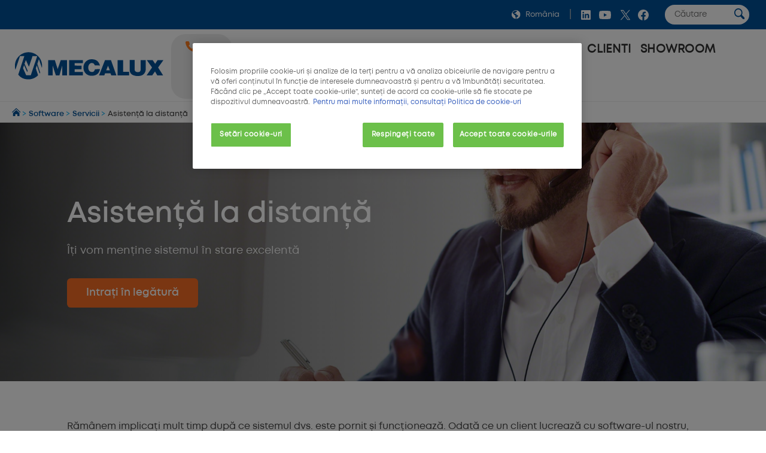

--- FILE ---
content_type: text/html;charset=UTF-8
request_url: https://www.mecalux.ro/software/servicii/asistenta-distanta
body_size: 45681
content:

<!DOCTYPE html>
<html class="ltr mx  " dir=ltr lang=ro-RO>
<head>
<meta charset=utf-8>
<title>Asistență la distanță pentru serviciile software Mecalux - Mecalux.ro</title>
<meta name=description content="Odată ce un client lucrează cu Easy WMS, Mecalux oferă servicii de întreținere software cuprinzătoare și continue. Ne ocupăm de gestionarea și actualizările licențelor, de asistență la distanță pe tot parcursul anului și de monitorizarea proactivă a sistemului. Garanția că WMS-ul dvs. va fi mereu în funcțiune"/>
<meta name=robots content="">
<meta property=og:url content="https://www.mecalux.ro/software/servicii/asistenta-distanta"/>
<meta property=og:type content=product />
<meta property=og:title content="Asistență la distanță"/>
<meta property=og:description content="Odată ce un client lucrează cu Easy WMS, Mecalux oferă servicii de întreținere software cuprinzătoare și continue. Ne ocupăm de gestionarea și actualizările licențelor, de asistență la distanță pe tot parcursul anului și de monitorizarea proactivă a sistemului. Garanția că WMS-ul dvs. va fi mereu în funcțiune"/>
<meta property=og:image content="https://mecaluxro.cdnwm.com/documents/20128/458410/Image+-+header+-+soporte-remoto.jpg/4fd9a0ef-bceb-d847-d84a-21538d6f95da?t=1644946805000&e=jpg"/>
<meta property=fb:app_id content=837947119702794 />
<meta name=twitter:card content=summary_large_image>
<meta name=twitter:url content="https://www.mecalux.ro/software/servicii/asistenta-distanta">
<meta name=twitter:site content="@mecalux_group">
<meta name=twitter:title content="Asistență la distanță">
<meta name=twitter:description content="Odată ce un client lucrează cu Easy WMS, Mecalux oferă servicii de întreținere software cuprinzătoare și continue. Ne ocupăm de gestionarea și actualizările licențelor, de asistență la distanță pe tot parcursul anului și de monitorizarea proactivă a sistemului. Garanția că WMS-ul dvs. va fi mereu în funcțiune">
<meta name=twitter:image content="https://mecaluxro.cdnwm.com/documents/20128/458410/Image+-+header+-+soporte-remoto.jpg/4fd9a0ef-bceb-d847-d84a-21538d6f95da?t=1644946805000&e=jpg">
<meta content=Mecalux name=author>
<meta content="width=device-width, initial-scale=1, maximum-scale=1" name=viewport>
<meta name=format-detection content="telephone=no">
<link href="https://www.mecalux.ro/software/servicii/asistenta-distanta" rel=canonical />
<link rel=preload href="https://mecaluxro.cdnwm.com/o/corporate-theme/fonts/Mont/Mont-Regular.woff2" as=font type="font/woff2" crossorigin>
<link rel=preload href="https://mecaluxro.cdnwm.com/o/corporate-theme/fonts/Mont/Mont-SemiBold.woff2" as=font type="font/woff2" crossorigin>
<style>@charset "UTF-8";@font-face{font-family:Primary;font-style:normal;font-weight:400;font-display:swap;src:url(https://mecaluxro.cdnwm.com/o/corporate-theme/fonts/Mont/Mont-Regular.woff2) format("woff2") , url(https://mecaluxro.cdnwm.com/o/corporate-theme/fonts/Mont/Mont-Regular.ttf) format("truetype");unicode-range: U+0600-06FF, U+0460-052F, U+1C80-1C88, U+20B4, U+2DE0-2DFF, U+A640-A69F, U+FE2E-FE2F, U+0400-045F, U+0490-0491, U+04B0-04B1, U+2116, U+0100-024F, U+0259, U+1E00-1EFF, U+2020, U+20A0-20AB, U+20AD-20CF, U+2113, U+2C60-2C7F, U+A720-A7FF, U+0000-00FF, U+0131, U+0152-0153, U+02BB-02BC, U+02C6, U+02DA, U+02DC, U+2000-206F, U+2074, U+20AC, U+2122, U+2191, U+2193, U+2212, U+2215, U+FEFF, U+FFFD
}@font-face{font-family:Secondary;font-style:normal;font-weight:700;font-display:swap;src:url(https://mecaluxro.cdnwm.com/o/corporate-theme/fonts/Mont/Mont-SemiBold.woff2) format("woff2") , url(https://mecaluxro.cdnwm.com/o/corporate-theme/fonts/Mont/Mont-SemiBold.ttf) format("truetype");unicode-range: U+0600-06FF, U+0460-052F, U+1C80-1C88, U+20B4, U+2DE0-2DFF, U+A640-A69F, U+FE2E-FE2F, U+0400-045F, U+0490-0491, U+04B0-04B1, U+2116, U+0100-024F, U+0259, U+1E00-1EFF, U+2020, U+20A0-20AB, U+20AD-20CF, U+2113, U+2C60-2C7F, U+A720-A7FF, U+0000-00FF, U+0131, U+0152-0153, U+02BB-02BC, U+02C6, U+02DA, U+02DC, U+2000-206F, U+2074, U+20AC, U+2122, U+2191, U+2193, U+2212, U+2215, U+FEFF, U+FFFD
}@font-face{font-family:Terciary;font-style:normal;font-weight:400;font-display:swap;src:url(https://mecaluxro.cdnwm.com/o/corporate-theme/fonts/Mont/Mont-Regular.woff2) format("woff2") , url(https://mecaluxro.cdnwm.com/o/corporate-theme/fonts/Mont/Mont-Regular.ttf) format("truetype");unicode-range: U+0600-06FF, U+0460-052F, U+1C80-1C88, U+20B4, U+2DE0-2DFF, U+A640-A69F, U+FE2E-FE2F, U+0400-045F, U+0490-0491, U+04B0-04B1, U+2116, U+0100-024F, U+0259, U+1E00-1EFF, U+2020, U+20A0-20AB, U+20AD-20CF, U+2113, U+2C60-2C7F, U+A720-A7FF, U+0000-00FF, U+0131, U+0152-0153, U+02BB-02BC, U+02C6, U+02DA, U+02DC, U+2000-206F, U+2074, U+20AC, U+2122, U+2191, U+2193, U+2212, U+2215, U+FEFF, U+FFFD
}</style>
<style>.f-html{padding:0!important}</style>
<style id=liferayPortalCSS>@charset "UTF-8";@media screen and (min-width:0) and (max-width:479px){header.sticky-header .corporate--sticky-header--cta{font-size:14.600109375px;line-height:1}}@media screen and (min-width:480px) and (max-width:959px){header.sticky-header .corporate--sticky-header--cta{font-size:17.28px;line-height:1}}@media screen and (min-width:960px) and (max-width:1299px){header.sticky-header .corporate--sticky-header--cta{font-size:17.28px;line-height:1}}@media screen and (min-width:1300px) and (max-width:1599px){header.sticky-header .corporate--sticky-header--cta{font-size:17.28px;line-height:1}}@media screen and (min-width:1600px) and (max-width:10000000px){header.sticky-header .corporate--sticky-header--cta{font-size:17.28px;line-height:1}}@media screen and (min-width:0) and (max-width:479px){.corporate--highlight,.corporate--blockquote,.corporate--title-list,h4:not([class]){font-size:17.1551285156px;line-height:1}}@media screen and (min-width:480px) and (max-width:959px){.corporate--highlight,.corporate--blockquote,.corporate--title-list,h4:not([class]){font-size:20.736px;line-height:1}}@media screen and (min-width:960px) and (max-width:1299px){.corporate--highlight,.corporate--blockquote,.corporate--title-list,h4:not([class]){font-size:20.736px;line-height:1}}@media screen and (min-width:1300px) and (max-width:1599px){.corporate--highlight,.corporate--blockquote,.corporate--title-list,h4:not([class]){font-size:20.736px;line-height:1}}@media screen and (min-width:1600px) and (max-width:10000000px){.corporate--highlight,.corporate--blockquote,.corporate--title-list,h4:not([class]){font-size:20.736px;line-height:1}}@media screen and (min-width:0) and (max-width:479px){h3:not([class]),.mecalux--content--title,.corporate--title-h3,.corporate--paragraph-title,.corporate--title-paragraph,.corporate--subtitle-section{font-size:20.1572760059px;line-height:1}}@media screen and (min-width:480px) and (max-width:959px){h3:not([class]),.mecalux--content--title,.corporate--title-h3,.corporate--paragraph-title,.corporate--title-paragraph,.corporate--subtitle-section{font-size:24.8832px;line-height:1}}@media screen and (min-width:960px) and (max-width:1299px){h3:not([class]),.mecalux--content--title,.corporate--title-h3,.corporate--paragraph-title,.corporate--title-paragraph,.corporate--subtitle-section{font-size:24.8832px;line-height:1}}@media screen and (min-width:1300px) and (max-width:1599px){h3:not([class]),.mecalux--content--title,.corporate--title-h3,.corporate--paragraph-title,.corporate--title-paragraph,.corporate--subtitle-section{font-size:24.8832px;line-height:1}}@media screen and (min-width:1600px) and (max-width:10000000px){h3:not([class]),.mecalux--content--title,.corporate--title-h3,.corporate--paragraph-title,.corporate--title-paragraph,.corporate--subtitle-section{font-size:24.8832px;line-height:1}}@media screen and (min-width:0) and (max-width:479px){.corporate--section-title-centered,h2:not([class]),.corporate--title-h2,.corporate--section-title,.corporate--title-section{font-size:23.6847993069px;line-height:1}}@media screen and (min-width:480px) and (max-width:959px){.corporate--section-title-centered,h2:not([class]),.corporate--title-h2,.corporate--section-title,.corporate--title-section{font-size:29.85984px;line-height:1}}@media screen and (min-width:960px) and (max-width:1299px){.corporate--section-title-centered,h2:not([class]),.corporate--title-h2,.corporate--section-title,.corporate--title-section{font-size:29.85984px;line-height:1}}@media screen and (min-width:1300px) and (max-width:1599px){.corporate--section-title-centered,h2:not([class]),.corporate--title-h2,.corporate--section-title,.corporate--title-section{font-size:29.85984px;line-height:1}}@media screen and (min-width:1600px) and (max-width:10000000px){.corporate--section-title-centered,h2:not([class]),.corporate--title-h2,.corporate--section-title,.corporate--title-section{font-size:29.85984px;line-height:1}}@media screen and (min-width:0) and (max-width:479px){.corporate--header--heading{font-size:27.8296391856px;line-height:1}}@media screen and (min-width:480px) and (max-width:959px){.corporate--header--heading{font-size:35.831808px;line-height:1}}@media screen and (min-width:960px) and (max-width:1299px){.corporate--header--heading{font-size:35.831808px;line-height:1}}@media screen and (min-width:1300px) and (max-width:1599px){.corporate--header--heading{font-size:35.831808px;line-height:1}}@media screen and (min-width:1600px) and (max-width:10000000px){.corporate--header--heading{font-size:35.831808px;line-height:1}}@media screen and (min-width:0) and (max-width:479px){.corporate--blockquote:before{font-size:62.3299686897px;line-height:1}}@media screen and (min-width:480px) and (max-width:959px){.corporate--blockquote:before{font-size:89.1610044826px;line-height:1}}@media screen and (min-width:960px) and (max-width:1299px){.corporate--blockquote:before{font-size:89.1610044826px;line-height:1}}@media screen and (min-width:1300px) and (max-width:1599px){.corporate--blockquote:before{font-size:89.1610044826px;line-height:1}}@media screen and (min-width:1600px) and (max-width:10000000px){.corporate--blockquote:before{font-size:89.1610044826px;line-height:1}}:root{--mlx-font-primary:Primary , Lato , Helvetica Neue , Arial , Helvetica , sans-serif;--mlx-font-secondary:Secondary , Raleway , Helvetica Neue , Arial , Helvetica , sans-serif;--mlx-font-terciary:Terciary , Roboto , Helvetica Neue , Arial , Helvetica , sans-serif;--mlx-title-font-size:1.75rem;--mlx-paragraph-font-size:.95rem;--mlx-button-font-size:.95rem;--mlx-body-font-size:1rem;--mlx-body-color:#444;--mlx-blue-dark:#00284b;--mlx-blue-primary:#005198;--mlx-blue-extra:#0070d3;--mlx-blue-link:#006dcd;--mlx-blue-link-hover:#2a9cff;--mlx-blue-light:#daedff;--mlx-orange-extra-dark:#7f380e;--mlx-orange-primary:#e76e26;--mlx-orange-extra:#fa6900;--mlx-orange-extra-lighter:#ea8346;--mlx-red-secondary:#d10019;--mlx-alert:#c09853;--mlx-success:#468847;--mlx-danger:#b94a48;--mlx-white:#fff;--mlx-gray-light:#fafafa;--mlx-gray-dark:#555;--mlx-black:#000;--mlx-default-border:1px solid #efefef;--mlx-basic-radius:.4rem;--mlx-component-max-width:1400px}*{box-sizing:border-box}html{scroll-behavior:smooth;scroll-padding-top:9rem}body{background:#fff;color:#444;font-family:Primary,Lato,Helvetica\ Neue,Arial,Helvetica,sans-serif;font-size:1rem;margin:0;padding:0}p{line-height:150%}.journal-content-article>br{display:none}strong,b,.bold{font-family:Secondary,Raleway,Helvetica\ Neue,Arial,Helvetica,sans-serif;font-weight:700}u{color:#000;display:block;margin-bottom:1rem;margin-top:0;font-family:Secondary,Raleway,Helvetica\ Neue,Arial,Helvetica,sans-serif;font-weight:700;background:initial;line-height:inherit;text-decoration:none}.hide,.hidden{display:none}.ie a img{border:0}.corporate--section .corporate--section{margin-bottom:.3333333333rem}.corporate--section{max-width:1400px;margin:0 auto;width:100%;padding:4rem 7rem}@media (max-width:959px){.corporate--section{padding:3rem}}@media (max-width:479px){.corporate--section{padding:2rem 1rem}}.corporate--section img{max-width:100%}.corporate--section img[data-fancybox]{cursor:pointer}h2:not([class]),.corporate--title-h2,.corporate--section-title,.corporate--title-section{color:#000;display:block;margin-bottom:1rem;margin-top:2rem;font-family:Secondary,Raleway,Helvetica\ Neue,Arial,Helvetica,sans-serif;font-weight:700;background:initial;line-height:inherit;text-transform:initial}.corporate--section-title-centered{color:#000;display:block;margin-bottom:1rem;margin-top:0;font-family:Secondary,Raleway,Helvetica\ Neue,Arial,Helvetica,sans-serif;font-weight:700;text-align:center;background:initial;line-height:inherit}.corporate--subtitle-section{color:#000;display:block;margin-bottom:1rem;margin-top:1.5rem;font-family:Secondary,Raleway,Helvetica\ Neue,Arial,Helvetica,sans-serif;font-weight:700;background:initial;line-height:inherit}h3:not([class]),.mecalux--content--title,.corporate--title-h3,.corporate--paragraph-title,.corporate--title-paragraph{color:#000;display:block;margin-bottom:1rem;margin-top:0;font-family:Secondary,Raleway,Helvetica\ Neue,Arial,Helvetica,sans-serif;font-weight:700;background:initial;line-height:inherit}h4:not([class]){color:#555;display:block;margin-bottom:1rem;margin-top:1.5rem;font-family:Secondary,Raleway,Helvetica\ Neue,Arial,Helvetica,sans-serif;font-weight:400;background:initial;line-height:inherit}.corporate--title-list{color:#000;display:block;margin-bottom:1rem;margin-top:2rem;font-family:Secondary,Raleway,Helvetica\ Neue,Arial,Helvetica,sans-serif;font-weight:700;background:initial;line-height:inherit}.corporate--title-list-centered{text-align:center}.corporate--title-h1{color:#000;display:block;margin-bottom:1.5rem;margin-top:0;font-family:Secondary,Raleway,Helvetica\ Neue,Arial,Helvetica,sans-serif;font-weight:700;background:initial;line-height:inherit;font-size:2rem}.corporate--title-h1-centered{text-align:center}.corporate--subtitle-p{margin-bottom:2.5rem;font-size:1.1rem}.corporate--paragraph,.corporate--section p:not([class]){background:initial;color:#222;margin-top:0;margin-bottom:1rem}.corporate--paragraph-centered{padding:0;margin:0 0 1rem;font-size:1.1rem;text-align:center}.corporate--blockquote{color:#000;display:block;margin-bottom:1rem;margin-top:0;font-family:Secondary,Raleway,Helvetica\ Neue,Arial,Helvetica,sans-serif;font-weight:400;background:initial;line-height:inherit;margin:2rem 0;text-align:right}.corporate--blockquote p{font-style:italic}.corporate--blockquote:before{content:"“";color:#ddd;display:block;margin-bottom:-3rem;margin-top:0;font-family:Secondary,Raleway,Helvetica\ Neue,Arial,Helvetica,sans-serif;font-weight:700;background:initial;line-height:inherit}@media (max-width:479px){.corporate--blockquote:before{margin-bottom:-2rem}}.corporate--signature{background:initial;color:#222;margin-top:0;margin-bottom:1rem}.corporate--signature:before{content:" ";display:flex;padding-top:1rem;width:300px;border-top:2px solid #eee;margin-top:1rem}.corporate--signature:before{margin-left:auto}.corporate--signature .corporate--cite{margin:.25rem 0}.corporate--cite{font-family:Secondary,Raleway,Helvetica\ Neue,Arial,Helvetica,sans-serif;font-weight:700;background:initial;font-size:large;color:#333;margin-top:1rem;margin-bottom:1rem;font-style:inherit;display:block}.corporate--highlight{color:#005198;display:block;margin-bottom:1rem;margin-top:0;font-family:Secondary,Raleway,Helvetica\ Neue,Arial,Helvetica,sans-serif;font-weight:700;background:initial;line-height:inherit;margin:2rem;text-align:center}.corporate--highlight:before{content:" ";display:flex;padding-top:1rem;width:60px;border-top:2px solid #000;margin:auto}.corporate--lead{font-family:Secondary,Raleway,Helvetica\ Neue,Arial,Helvetica,sans-serif;font-weight:700;background:initial;font-size:large;color:#555;margin-top:1rem;margin-bottom:1rem}.corporate--lead:before{content:" ";display:flex;padding-top:1rem;width:40px;border-top:2px solid #fa6900}.corporate--section li{margin-bottom:1rem}.corporate--unordered-list{list-style-type:none;margin-bottom:1rem}@media (max-width:959px){.corporate--unordered-list{padding-left:1.5rem}}.corporate--unordered-list .corporate--unordered-list--item{margin-top:1rem;margin-bottom:1rem;padding-left:1rem;list-style-type:disc}.corporate--ordered-list{list-style:none;counter-reset:item;margin-bottom:7rem}.corporate--ordered-list--item{font-family:Primary,Lato,Helvetica\ Neue,Arial,Helvetica,sans-serif;counter-increment:item;padding-bottom:1rem;position:relative}.corporate--ordered-list--item:before{margin-right:-33px;content:counter(item);border:solid 1px #ccc;border-radius:100%;padding:5px;text-align:center;color:#ccc;position:absolute;left:-40px;top:-5px;width:22px;height:22px}dd{background:initial;color:#222;margin-top:0;margin-bottom:0}.corporate--table,.corporate--table-responsive,.corporate--table-rwd{border-collapse:collapse;width:100%;margin-bottom:3rem}.corporate--table thead,.corporate--table-responsive thead,.corporate--table-rwd thead{background-color:#dfedf5;vertical-align:top;font-size:1.1rem}.corporate--table thead th,.corporate--table-responsive thead th,.corporate--table-rwd thead th{border:4px solid #fff}.corporate--table tr:not(:first-child),.corporate--table-responsive tr:not(:first-child),.corporate--table-rwd tr:not(:first-child){border-top:3px solid #dfedf5}.corporate--table tr:last-child,.corporate--table-responsive tr:last-child,.corporate--table-rwd tr:last-child{border-bottom:3px solid #dfedf5}.corporate--table th,.corporate--table td,.corporate--table-responsive th,.corporate--table-responsive td,.corporate--table-rwd th,.corporate--table-rwd td{padding:1.25rem 1rem;text-align:left}.corporate--table-responsive{table-layout:fixed}@media (max-width:959px){.corporate--table-responsive th,.corporate--table-responsive td{display:block}}@media (max-width:640px){.corporate--table-rwd thead{display:none}}.corporate--table-rwd td{display:flex;align-items:center;justify-content:space-between}@media (max-width:640px){.corporate--table-rwd td{padding:.5rem;text-align:right}.corporate--table-rwd td>*{display:contents}}@media (min-width:640px){.corporate--table-rwd td{display:table-cell}}.corporate--table-rwd td:before{content:attr(data-th) ": ";font-family:Secondary,Raleway,Helvetica\ Neue,Arial,Helvetica,sans-serif;font-weight:700;color:#005198;text-align:left;margin-right:1rem;flex:0 0 25%}@media (min-width:640px){.corporate--table-rwd td:before{display:none}}@media (max-width:640px){.corporate--table-rwd tr{display:block;padding:.75rem 0}}.corporate--table-overflow{overflow-x:auto}.corporate--image{max-width:100%;width:100%}.corporate--image--full-width{max-width:100%;margin:0 auto}figure picture{width:100%;height:100%}figure picture img{width:100%;height:100%}.corporate--figure-video,.corporate--figure-video-youtube{overflow:hidden;width:100%;margin:0;padding:0;position:relative}.corporate--figure-video-youtube,.corporate--figure-video-youtube-youtube{padding-bottom:56.25%}.corporate--video-youtube{position:absolute;top:0;left:0;width:100%;height:100%}.corporate--video{object-fit:cover;width:100%;height:100%;display:block;background-color:#000}.corporate--video:focus{outline:none}.corporate--video-figcaption{font-family:Secondary,Raleway,Helvetica\ Neue,Arial,Helvetica,sans-serif;font-weight:700;background:initial;font-size:medium;color:#888;margin-top:0;margin-bottom:1rem;margin:1rem .5rem;padding-left:1rem;border-left:3px solid #fa6900}video:fullscreen{object-fit:contain!important}.corporate--link,.corporate--section a:not([class]){color:#006ece;margin-bottom:0;margin-top:0;padding:0;text-decoration:none}.corporate--link:hover,.corporate--section a:not([class]):hover{color:#2a9cff}.corporate--link:hover:after,.corporate--section a:not([class]):hover:after{filter:brightness(130%)}.corporate--cta{font-family:Secondary,Raleway,Helvetica\ Neue,Arial,Helvetica,sans-serif;font-weight:700;color:#fff;margin-bottom:3rem;margin-top:0;padding:1rem 2rem;text-decoration:none;display:inline-block;background-color:#0070d3;border-radius:5px}.corporate--cta:hover{color:#fff}.corporate--cta:hover:after{filter:brightness(130%)}.corporate--link-block{color:#006ece;margin-bottom:3rem;margin-top:0;padding:1rem 2rem;text-decoration:none;display:inline-block;background-color:#eee;border-bottom:2px solid #888}.corporate--link-block:hover{color:#2a9cff}.corporate--link-block:hover:after{filter:brightness(130%)}.corporate--date{background:initial;font-size:medium;color:#888;margin-top:0;margin-bottom:1rem}.formlyAlerts{max-width:1400px;margin:0 auto;padding:1rem 2rem}.corporate--demo--request--container .formlyAlerts{padding:0}.formlyAlert{display:block;text-align:center;padding:.5rem 1rem;background-color:#b94a48;border-color:#b94a48;color:#fff;margin-bottom:.2rem;border-radius:2px}[class*="--mediabar--container"]{position:sticky;width:100%;top:70px}@media all and (-ms-high-contrast:none){[class*="--mediabar--container"].sticky-mediabar{position:fixed;top:0;transform:translateY(70px)}}@media (-ms-high-contrast:none) and (max-width:768px){[class*="--mediabar--container"].sticky-mediabar{transform:translateY(0)}}.corporate--scroll-progress-bar{position:absolute;bottom:0;left:0;width:100%;background-color:#fafafa;height:.3125rem;border:0;appearance:none}.corporate--scroll-progress-bar::-webkit-progress-bar{background-color:#fafafa}.corporate--scroll-progress-bar::-webkit-progress-value{background-color:#005198}.corporate--scroll-progress-bar::-moz-progress-bar{background-color:#005198}.corporate--figure{border:1px solid #eee;padding:3rem;margin:2rem 0}@media (max-width:959px){.corporate--figure{padding:2rem}}@media (max-width:479px){.corporate--figure{padding:1rem}}.corporate--figcaption{text-align:center}.corporate--video{border:1px solid #eee;width:100%}.corporate--video .video-js{width:100%!important}.object-fit-bg{background-position:center center;background-size:cover;background-repeat:no-repeat}.object-fit-w{position:absolute;inset:0;min-width:100%;min-height:auto!important;height:auto!important;width:100%}.object-fit-h{position:absolute;inset:0;min-width:auto;min-height:100%;height:100%;width:auto}@-webkit-keyframes justified-gallery-show-caption-animation{0%{opacity:0}to{opacity:.7}}@-moz-keyframes justified-gallery-show-caption-animation{0%{opacity:0}to{opacity:.7}}@-o-keyframes justified-gallery-show-caption-animation{0%{opacity:0}to{opacity:.7}}@keyframes justified-gallery-show-caption-animation{0%{opacity:0}to{opacity:.7}}@-webkit-keyframes justified-gallery-show-entry-animation{0%{opacity:0}to{opacity:1}}@-moz-keyframes justified-gallery-show-entry-animation{0%{opacity:0}to{opacity:1}}@-o-keyframes justified-gallery-show-entry-animation{0%{opacity:0}to{opacity:1}}@keyframes justified-gallery-show-entry-animation{0%{opacity:0}to{opacity:1}}.justified-gallery{width:100%;position:relative;overflow:hidden}.justified-gallery>a,.justified-gallery>div{position:absolute;display:inline-block;overflow:hidden;opacity:0;filter:alpha(opacity=0)}.justified-gallery>a>img,.justified-gallery>div>img,.justified-gallery>a>a>img,.justified-gallery>div>a>img{position:absolute;top:50%;left:50%;margin:0;padding:0;border:0}.justified-gallery>a>.caption,.justified-gallery>div>.caption{display:none;position:absolute;bottom:0;padding:5px;background-color:#000;left:0;right:0;margin:0;color:#fff;font-size:12px;font-weight:300;font-family:sans-serif}.justified-gallery>a>.caption.caption-visible,.justified-gallery>div>.caption.caption-visible{display:initial;opacity:.7;filter:"alpha(opacity=70)";-webkit-animation:justified-gallery-show-caption-animation .5s 0 ease;-moz-animation:justified-gallery-show-caption-animation .5s 0 ease;-ms-animation:justified-gallery-show-caption-animation .5s 0 ease}.justified-gallery>.entry-visible{opacity:1;filter:alpha(opacity=100);-webkit-animation:justified-gallery-show-entry-animation .5s 0 ease;-moz-animation:justified-gallery-show-entry-animation .5s 0 ease;-ms-animation:justified-gallery-show-entry-animation .5s 0 ease}.justified-gallery>.spinner{position:absolute;bottom:0;margin-left:-24px;padding:10px 0;left:50%;opacity:initial;filter:initial;overflow:initial}.justified-gallery>.spinner>span{display:inline-block;opacity:0;filter:alpha(opacity=0);width:8px;height:8px;margin:0 4px;background-color:#000;border-radius:6px}.cookies-box-responsive{background-color:#fafafa;padding:1.2rem}.cookies-box-responsive .micro.nomargin{background:initial;font-size:small;color:#222;margin-top:0;margin-bottom:0}.cookies-box-responsive .text-claro{color:#006ece;margin-bottom:0;margin-top:0;padding:0;text-decoration:none}.cookies-box-responsive .text-claro:hover{color:#2a9cff}.cookies-box-responsive .text-claro:hover:after{filter:brightness(130%)}.cookies-box-responsive a.text-claro.pull-right{display:block;float:right}.mecalux--contact--main .thankyou-message{padding:0 21px}.corporate--search--filters--item.active{background-color:#fafafa}.breadcrumb-last,.breadcrumb-last:hover{pointer-events:none;color:#333!important}.corporate--demo--request--button{margin-bottom:.65rem}.corporate--link--uniqtab{display:block;position:relative}.corporate--product--glass-icon{position:absolute;width:4rem;height:4rem;inset:0;margin:auto}header:not(.pageheader){display:block}.lexicon-icon{height:1em;width:1em}.lfr-layout-structure-item-container{--spacer-3:0}.lfr-layout-structure-item-row{overflow:inherit!important}.corporate--breadcrumb--container{background-color:#fff;border-bottom:1px solid #eee;border-top:1px solid #eee;width:100%}.corporate--breadcrumb{padding:10px 20px;margin:0!important;line-height:0!important;white-space:nowrap;overflow:hidden;text-overflow:ellipsis}.corporate--breadcrumb--inicio{background:initial;font-size:small;color:#09adf2;margin-top:0;margin-bottom:0;display:inline-block}.corporate--breadcrumb--link{color:#005198;margin-bottom:0;margin-top:0;padding:0;text-decoration:none}.corporate--breadcrumb--link:hover{color:#048aff}.corporate--breadcrumb--link:hover:after{filter:brightness(130%)}.corporate--breadcrumb--image{max-width:.85rem!important;max-height:.85rem!important}.corporate--breadcrumb--item{list-style:none;background:initial;font-size:.8rem;color:#09adf2;margin-top:0;margin-bottom:0;display:inline-block}.corporate--topbar{position:relative;z-index:300;background-color:#005198;flex:100%}.corporate--topbar--list{padding:.5rem 1.5rem;margin:0;display:flex;justify-content:flex-end;flex-wrap:wrap;list-style-type:none}@media (max-width:959px){.corporate--topbar--list{padding:.5rem .75rem}}@media (max-width:479px){.corporate--topbar--label-text{display:none}}.corporate--topbar--list-item{display:flex;padding:.25rem 0;align-items:center}@media (min-width:640px){.corporate--topbar--list-item{position:relative}}.corporate--topbar--list-item+.corporate--topbar--list-item:before{content:"|";color:#bbb;margin:0 .5rem}@media (max-width:479px){.corporate--topbar--list-item+.corporate--topbar--list-item:before{margin:0 .25rem}}.corporate--topbar--list-item label{cursor:pointer}.corporate--topbar--checkbox{display:none}.corporate--topbar--link{display:flex;align-items:center;white-space:nowrap;font-size:.8rem;color:#fff;text-decoration:none}.corporate--topbar--link:hover{color:#fff}@media (max-width:640px){.corporate--topbar--link{font-size:0}}.corporate--topbar--figure{display:flex;width:.9rem;height:.9rem;padding:0 .5rem;box-sizing:content-box}@media (max-width:350px){.corporate--topbar--figure{padding:0 .25rem}}.corporate--topbar--social-icon{width:24px;height:24px;padding:0 .25rem;box-sizing:content-box}.corporate--topbar--link:hover{color:#00aef0}.corporate--topbar--lang-label-link{display:flex;align-items:center;white-space:nowrap;font-size:.8rem;color:#fff;text-decoration:none;padding:0 .5rem}.corporate--search-bar{display:flex}.corporate--search-bar--form{display:flex;justify-content:center;align-items:center;padding:0 .25rem 0 1.25rem}@media (max-width:640px){.corporate--search-bar--form{padding:.1rem .25rem 0}}@media (max-width:350px){.corporate--search-bar--form{display:none}}.corporate--search-bar--form-input{border:0;border-radius:1rem;padding:.5rem 1rem;outline:none;width:0;font-family:inherit}@media (min-width:640px){.corporate--search-bar--form-input{width:140px;padding-right:2rem}}@media (max-width:639px){.corporate--search-bar--form-input{background:transparent}}.corporate--search-bar--form-button{border:0;border-radius:2rem;margin-left:-2rem;padding:.25rem .5rem;background:#fff;cursor:pointer}@media (max-width:640px){.corporate--search-bar--form-button{background:transparent}}.corporate--search-bar--form-button-image{width:17.5px}.corporate--search-bar--dropdown-input#search:checked~.corporate--search-bar{display:flex}.corporate--search-bar--dropdown-input#search:checked+.corporate--search-bar--dropdown-icon-open{background-image:url(/o/corporate-theme/theme-images/00_menu_ico_menuclose.svg)}.corporate--header-contact{display:flex;align-items:center;background:#fff}@media (max-width:420px){.corporate--header-contact{display:none}}.corporate--header-contact--button{border-radius:1.5rem;padding:.75rem 1.5rem;background-color:#ff7f22;font-family:Secondary,Raleway,Helvetica\ Neue,Arial,Helvetica,sans-serif;font-weight:700;color:#fff;text-decoration:none;margin-left:.75rem;display:flex}.corporate--header-contact--button:hover{background-color:#f78345;transition:all .4s ease}.corporate--header-contact--button:active{background-color:#7b3300}.corporate--header-contact--button.phone{background-color:#eee;color:#000}@media (max-width:380px){.corporate--header-contact--button.mail{display:none}}@media (max-width:959px){.corporate--header-contact--button span{display:none}.corporate--header-contact--button{padding:.5rem 1.5rem}}@media (max-width:640px){.corporate--header-contact--button{padding:.5rem 1rem;margin-left:.5rem}}@media (max-width:479px){.corporate--header-contact--button{padding:.5rem .75rem}}.corporate--header-contact--button-image{width:18px;height:18px;box-sizing:content-box}@media (min-width:960px){.corporate--header-contact--button-image{padding:0 .5rem 0 0}}.corporate--header-contact--form{flex:auto;display:flex;align-items:center;justify-content:flex-end}@media (max-width:640px){.corporate--header-contact--form{padding-right:.75rem}}.corporate--header-contact--form-input{border:2px solid #eee;border-radius:1.25rem;padding:.75rem 2.5rem .75rem 1rem;outline:none;width:100%}@media (min-width:640px){.corporate--header-contact--form-input{max-width:14rem}}@media (min-width:960px){.corporate--header-contact--form-input{max-width:18rem}}.corporate--header-contact--form-button{flex:none;background-color:#333;border:2px solid #333;height:2.5rem;width:2.5rem;border-radius:2rem;margin-left:-2.25rem;cursor:pointer;outline:none}.corporate--header-contact--form-button:hover{transition:all .4s ease;background-color:#555;border-color:#555}.corporate--header-contact--form-button-image{width:18px}.corporate--menu{flex:1 1 100%;font-family:Terciary,Roboto,Helvetica\ Neue,Arial,Helvetica,sans-serif;padding:0 0 1rem}@media (max-width:959px){.corporate--menu{padding:0}}.corporate--menu li{list-style:none}.corporate--menu input[type="checkbox"]{display:none}.corporate--menu--menu{background:#fff;width:100%;margin:0;padding:0}@media screen and (min-width:1280px){.corporate--menu--menu{position:relative;display:flex;flex-wrap:wrap;justify-content:flex-start}}@media screen and (max-width:1279px){.corporate--menu--menu{max-height:max-content;overflow-y:inherit;position:absolute;right:0;left:0;padding:0 1rem 1rem;box-shadow:0 5px 5px #0000004d;z-index:2}}@media (max-width:479px){.corporate--menu--menu{padding:0 .5rem 1rem}}.corporate--menu--dropdown-icon{position:relative;z-index:6;cursor:pointer;color:#ff7f22;background-image:url(/o/corporate-theme/theme-images/00_menu_ico_dropdown.svg);background-repeat:no-repeat;background-position:center;width:10px;height:14px;transition:all .2s ease-out;display:inline-block}@media (max-width:479px){.corporate--menu--dropdown-icon{background-position:center 6px;width:19px;height:19px;margin-left:5px}}.corporate--menu--section-link,.corporate--menu--subsection-column-heading,.corporate--menu--subsection-link{color:#333;text-decoration:none}.corporate--menu--section-link{font-weight:700;text-transform:uppercase;letter-spacing:.25px;font-size:1.2rem;position:relative;z-index:6;cursor:pointer}.corporate--menu--subsection-heading{font-weight:700;font-size:1.2rem;letter-spacing:.5px;padding:.5rem .75rem;color:#005198;display:block;text-decoration:none;background-color:#eee;border-radius:.5rem;margin-bottom:.5rem}.corporate--menu--subsection-list{padding:0 .75rem .5rem}.corporate--menu--subsection-column-list{padding:.25rem 0 .5rem}.corporate--menu--subsection-list-item{padding:.45rem .25rem 0 0;font-size:.9rem}.corporate--menu--subsection-column-heading{font-weight:700;font-size:1.1rem}.corporate--menu--section-buttons{margin:.25rem .5rem;display:flex;flex-wrap:wrap}.corporate--menu--button{margin:.5rem .5rem .5rem 0;border-radius:1.5rem;padding:.75rem 2rem;background-color:#ff7f22;color:#fff;text-decoration:none;font-size:1.25rem;text-transform:uppercase}.corporate--menu--button:hover{background-color:#f78345;transition:all .4s ease}.corporate--menu--button:active{background-color:#7b3300}.corporate--menu--button-image{width:20px;height:20px;margin-right:.5rem}.corporate--menu--section.hightlight-menu:hover:after{content:inherit!important}@media (min-width:960px){.corporate--menu--section.hightlight-menu{padding-left:1.25rem!important}}.corporate--menu--section.hightlight-menu .corporate--menu--section-link{color:#888;font-family:Terciary,Roboto,Helvetica\ Neue,Arial,Helvetica,sans-serif!important;font-weight:400!important;letter-spacing:.1px;display:block}.corporate--menu--section.hightlight-menu .corporate--menu--section-link:hover{color:#ff7f22}@media (min-width:960px){.corporate--menu--section.hightlight-menu .corporate--menu--section-link:before{content:"";border-right:1px solid #888;position:relative;left:-.75rem}}.corporate--menu--input,.corporate--menu--hamburguer-icon{display:none}@media screen and (min-width:1280px){.corporate--menu label[for="menu"]{display:none}.corporate--menu--section{padding:.5rem}.corporate--menu--section:hover:after{content:"";display:block;position:absolute;padding-top:.3rem;width:40px;border-bottom:3px solid #fa6900}.corporate--menu--dropdown{position:absolute;transform:none;display:flex;flex-wrap:wrap;flex-direction:row;width:100%;max-height:0;left:0;padding:2rem;background:#fff;z-index:4;box-shadow:0 5px 5px #0000004d;transition:all .2s ease-out;opacity:0;pointer-events:none}.corporate--menu--section:hover .corporate--menu--dropdown{max-height:1300px;pointer-events:auto;opacity:1}.corporate--menu--subsection{padding:.5rem 1rem;flex:0 0 25%;max-width:25%}.corporate--menu--subsection-column-list{padding:.25rem 1rem 1rem 0}.corporate--menu--subsection-heading:hover{color:#0070d3}.corporate--menu--subsection-column-heading:hover,.corporate--menu--subsection-link:hover{color:#888}.corporate--menu--section-buttons{display:none}}@media screen and (min-width:1280px) and (max-width:1600px){.corporate--menu--subsection{flex:0 0 33%;max-width:33%}}@media screen and (min-width:1280px) and (max-width:1299px){.corporate--menu--subsection{flex:0 0 50%;max-width:50%}}@media screen and (max-width:768px){.corporate--menu--menu{max-height:calc(100vh - 75px);overflow-y:auto}.corporate--menu--dropdown{transform:scaleY(0)}.corporate--menu--input:checked~.corporate--menu+.corporate--menu--dropdown{pointer-events:none;max-height:0}.corporate--menu--input#menu:checked~.corporate--menu .corporate--menu--input:checked+.corporate--menu--dropdown{transform:scaleY(1)}.corporate--menu--input#menu:not(:checked)~.corporate--menu .corporate--menu--dropdown{pointer-events:none;max-height:0}}@media (max-width:420px){div.corporate--header-contact{display:flex}a.corporate--header-contact--button{padding:.5rem}.corporate--menu--hamburguer-icon{margin:0 .5rem}}@media (max-width:380px){a.corporate--header-contact--button.mail{display:flex}}@media (max-width:340px){a.corporate--header-contact--button{margin-left:.2rem}}@media (max-width:300px){.corporate--menu--hamburguer-icon{display:flex}header #main-navigation .corporate--top-header{padding:.5rem 0 .75rem .3rem}.corporate--menu--hamburguer-bars:after,.corporate--menu--hamburguer-bars:before{width:30px}.corporate--menu--hamburguer-icon{height:30px;width:30px}}@media screen and (max-width:1279px){.corporate--menu{padding-bottom:0}.corporate--menu--hamburguer-icon{display:flex;justify-content:center;align-items:center;height:36px;width:36px;cursor:pointer;margin:0 1rem}}@media screen and (max-width:1279px) and (max-width:300px){.corporate--menu--hamburguer-icon{display:none}}@media screen and (max-width:1279px){.corporate--menu--hamburguer-bars{display:block;width:35px;height:5px;cursor:pointer;margin:0 0 0 auto;background:#005198;border-radius:1rem;position:relative}.corporate--menu--hamburguer-bars:before{content:"";display:block;width:35px;height:5px;cursor:pointer;margin:0 0 10px;background:#005198;border-radius:1rem;position:absolute;top:-10px;transition:all .2s ease-in-out}.corporate--menu--hamburguer-bars:after{content:"";display:block;width:35px;height:5px;cursor:pointer;margin:0 0 10px;background:#005198;border-radius:1rem;position:absolute;bottom:-20px;transition:all .2s ease-in-out}.corporate--menu--section-link{padding-left:.75rem}.corporate--menu,.corporate--menu--dropdown{opacity:0;transform-origin:top center;transform:none;pointer-events:none;z-index:4;max-height:0;display:block;transition:all .2s ease-out}.corporate--menu--input#menu:checked~.corporate--menu--hamburguer-icon .corporate--menu--hamburguer-bars{background:transparent;transition:background .2s ease-in-out}.corporate--menu--input#menu:checked~.corporate--menu--hamburguer-icon .corporate--menu--hamburguer-bars:before{transition:transform .2s ease-in-out;transform:rotate(-45deg) translate(-6px,6px)}.corporate--menu--input#menu:checked~.corporate--menu--hamburguer-icon .corporate--menu--hamburguer-bars:after{transition:transform .2s ease-in-out;transform:rotate(45deg) translate(-8px,-8px)}.corporate--menu--input#menu:checked~.corporate--menu{opacity:1;pointer-events:auto;max-height:1300px}.corporate--menu--input#menu:checked~.corporate--menu .corporate--menu--input:checked+.corporate--menu--dropdown{opacity:1;pointer-events:auto;max-height:1300px;padding:1rem 0 0}.corporate--menu--input#menu:not(:checked)~.corporate--menu+.corporate--menu--dropdown{pointer-events:none;max-height:0}.corporate--menu--input:checked~.corporate--menu+.corporate--menu--dropdown{pointer-events:none;max-height:0}.corporate--menu--section:has(.corporate--menu--input:checked) .corporate--menu--dropdown-icon{rotate:180deg;background-position:center 4px;filter:grayscale(1)}.corporate--menu--dropdown,.corporate--menu{display:block}.corporate--menu--section{padding:1rem 0 0}.corporate--menu--dropdown{flex-direction:column;padding:0}.corporate--menu--subsection{flex:auto;max-width:none}}.corporate--menu--software .corporate--menu--dropdown{flex-wrap:initial}.corporate--menu--software .corporate--menu--subsection-heading{color:#888;font-weight:700;margin-bottom:1rem}.corporate--menu--software .corporate--menu--subsection-list{border-top:1px solid #f2f2f2}.corporate--menu--software .corporate--menu--software-gartner{display:none;color:#fff;background:#005198;font-family:Secondary,Raleway,Helvetica\ Neue,Arial,Helvetica,sans-serif;font-size:1.1rem;width:100%;position:relative}.corporate--menu--software .corporate--menu--subsection-column-heading{font-size:1.2rem;letter-spacing:.5px;padding:.5rem .75rem;color:#005198;display:block;text-decoration:none;background-color:#eee;border-radius:.5rem;margin-bottom:.5rem}.corporate--menu--software .corporate--menu--subsection-column-heading+.corporate--menu--subsection-list-item{padding-left:.5rem}.corporate--menu--software .corporate--menu--subsection-column-heading+.corporate--menu--subsection-list-item .corporate--menu--subsection-link{font-weight:700;font-size:1.1rem}.corporate--menu--software .corporate--menu--sublink-list{padding:0}.corporate--menu--software .corporate--menu--sublink-list .corporate--menu--sublink-item{padding:.45rem .25rem 0 0;font-size:.9rem}.corporate--menu--software .corporate--menu--sublink-list .corporate--menu--sublink-link{color:#333;text-decoration:none}.corporate--menu--software .corporate--menu--software--image{display:none}.corporate--menu--software .corporate--menu--software--image .corporate--menu--image-software{width:330px}.corporate--menu--software .corporate--menu--subsection-row-list{padding:.25rem 0 .5rem}.corporate--menu--software .corporate--menu--subsection-list-item{padding:.45rem .25rem 0 0;font-size:.9rem}.corporate--menu--software .corporate--menu--subsection-row-heading{font-weight:700;font-size:1.1rem;display:block;text-decoration:none;color:#333}.corporate--menu--software .corporate--menu--subsection-row-heading:hover{color:#2a9cff}.corporate--menu--software .corporate--menu--subsection-row-heading+.corporate--menu--subsection-list-item{padding-left:.5rem}.corporate--menu--software .corporate--menu--subsection-row-heading+.corporate--menu--subsection-list-item .corporate--menu--subsection-link{font-weight:700;font-size:1.1rem}.corporate--menu--software .corporate--menu--subsection-row-description{margin:0;font-size:.9rem}.corporate--menu--software .corporate--menu--option-list{padding:0;display:flex;justify-content:start;align-items:center}.corporate--menu--software .corporate--menu--option-item{padding:0 .5rem 0 0;font-size:.9rem;margin:.45rem .5rem 0 0}.corporate--menu--software .corporate--menu--option-item:first-child{border-right:.1rem solid #333}.corporate--menu--software .corporate--menu--option-link{color:#333}.corporate--menu--software .corporate--menu--button{background:#e76e26;border-radius:.4rem;border:1px solid #e76e26;color:#fff;cursor:pointer;padding:.5rem 1.3rem;text-decoration:none;font-family:Secondary,Raleway,Helvetica\ Neue,Arial,Helvetica,sans-serif;font-weight:700;display:inline-flex;justify-content:center;align-items:center;margin-left:2rem;font-size:1rem}.corporate--menu--software .corporate--menu--button:hover{background-color:#e76e26;transition:all .4s ease;color:#fff}.corporate--menu--software .corporate--menu--button:after{content:"";width:1rem;height:.9rem;background-image:url(data:image/svg+xml,%0A%3Csvg\ viewBox=\'0\ 0\ 6\ 9\'\ xmlns=\'http://www.w3.org/2000/svg\'\ fill-rule=\'evenodd\'\ clip-rule=\'evenodd\'\ stroke-linejoin=\'round\'\ stroke-miterlimit=\'2\'%3E%3Cpath\ d=\'M.848.001c.182.022.352.1.489.226l3.605\ 3.606a.833.833\ 0\ 01.001\ 1.112L1.336\ 8.552c-.22.198-.543.296-.838.172-.477-.201-.639-.898-.285-1.294l3.041-3.041C2.199\ 3.334.965\ 2.41.104\ 1.212-.189.783.168.057.791.001a.542.542\ 0\ 01.057\ 0z\'\ fill=\'%23fff\'/%3E%3C/svg%3E);background-repeat:no-repeat;background-position:center;background-size:.5rem;margin-left:.2rem}.corporate--menu--software .corporate--menu--subsection-list{border-top:0}.corporate--menu--software .corporate--menu--subsection:last-child{border-right:none}.corporate--menu--software .corporate--menu--software--image{padding:0;margin:0}.corporate--menu--software .corporate--menu--subsection-row{padding-bottom:1rem}@media (max-width:1299px){.corporate--menu--software .corporate--menu--option-list{display:block}.corporate--menu--software .corporate--menu--option-item:first-child{border-right:none}}@media (min-width:960px){.corporate--menu--software .corporate--menu--subsection{flex:0 0 auto;max-width:initial}.corporate--menu--software .corporate--menu--software-gartner{display:block}.corporate--menu--software .corporate--menu--software--image{display:block;margin-bottom:2rem;padding-left:3rem}.corporate--menu--software .corporate--menu--dropdown{justify-content:flex-start;padding:1rem}.corporate--menu--software .corporate--menu--subsection{max-width:30%!important;border-right:1px solid #eee}.corporate--menu--software .corporate--menu--subsection-heading{background:none;border-radius:0;text-transform:uppercase;border-bottom:.1rem solid #eee}}@media (min-width:1300px){.corporate--menu--software .corporate--menu--subsection{max-width:25%!important}.corporate--menu--software .corporate--menu--subsection-heading{padding-bottom:0}.corporate--menu--software .corporate--menu--subsection-row-list{padding:.25rem 1rem 1rem 0}.corporate--menu--software .corporate--menu--subsection-row-description{margin:.5rem 0 0}.corporate--menu--software .corporate--menu--subsection-column{display:flex;justify-content:space-around;align-items:flex-start;padding-top:.5rem}.corporate--menu--software .corporate--menu--software--image .corporate--menu--image-software{width:380px}}@media (max-width:1299px){.corporate--menu--software .corporate--menu--option-list{display:block}.corporate--menu--software .corporate--menu--option-item:first-child{border-right:none}.corporate--menu--software .corporate--menu--dropdown{padding:0;border-right:none}.corporate--menu--software #menuSoftwareSubsectionContent{display:none}}.corporate--header--container{position:relative;max-width:100%;padding:1.4rem 20px 1.1rem;margin:auto;background-color:#fff;display:flex;flex-direction:column;justify-content:center;border-bottom:1px solid #eee}@media screen and (max-width:61.19rem){.corporate--header--container{padding:2rem}}@media (max-width:479px){.corporate--header--container{padding:2rem 1rem}}.corporate--header{position:relative;text-align:left}@media screen and (max-width:61.19rem){.corporate--header{text-align:center;max-width:100%}}.corporate--header--heading{color:#222;display:block;margin-bottom:0;margin-top:0;font-family:Secondary,Raleway,Helvetica\ Neue,Arial,Helvetica,sans-serif;font-weight:700;background:initial;line-height:inherit;text-rendering:optimizeLegibility}@media (min-width:960px){.corporate--header--subheading{margin-top:0}}.corporate--header--subheading-highlighted{font-size:1.3em}header#main-navigation{background-color:#fff;width:100%;top:-100px;z-index:200}@media screen and (max-width:1279px){header#main-navigation{display:flex;flex-wrap:wrap;align-items:center}}@media (max-width:768px){header#main-navigation{position:sticky;top:0;box-shadow:0 0 6px -2px #0000004d}}header#main-navigation .corporate--top-header{position:relative;flex:auto;display:flex;justify-content:space-between;align-items:center;padding:.5rem 0 .75rem 1rem}@media (min-width:1280px){header#main-navigation .corporate--top-header{padding:.5rem 1.5rem .25rem}}header#main-navigation .corporate--top-header:has(.corporate--menu){flex-wrap:wrap}@media (min-width:1280px){header#main-navigation .corporate--top-header:has(.corporate--menu) .corporate--menu--section:first-of-type{padding-left:0}}header#main-navigation .corporate--logo{flex:0 1 auto;padding-top:.25rem;z-index:6;background-color:#fff}@media (max-width:1299px){header#main-navigation .corporate--logo{flex:1 1 auto}}header#main-navigation .corporate--logo-image{height:60px}@media (max-width:959px){header#main-navigation .corporate--logo-image{height:45px}}.corporate--header-contact{z-index:6;background-color:#fff}header.sticky-header{background-color:#fafafa;width:100%;height:70px;position:fixed;z-index:200;top:0;display:flex;justify-content:space-between;align-items:center;padding:0 1.25rem;transform:translateY(-200px);transition:transform .3s ease;overflow:hidden}@media (max-width:768px){header.sticky-header{display:none}}header.sticky-header .corporate--sticky-header--logo{flex:1 0 22.5%}header.sticky-header .corporate--sticky-header--logo-image{width:100%;max-width:150px}header.sticky-header .corporate--sticky-header--title{flex:1 1 100%;padding:0 1rem;font-family:Secondary,Raleway,Helvetica\ Neue,Arial,Helvetica,sans-serif;font-weight:700;margin:0;text-align:center}@media (min-width:960px){header.sticky-header .corporate--sticky-header--title{font-size:1.2rem}}header.sticky-header .corporate--sticky-header--cta-wrapper{flex:1 0 22.5%;text-align:right}header.sticky-header .corporate--sticky-header--cta{background:#f56d24;border-radius:.4rem;border:none;color:#fff;cursor:pointer;padding:.7rem 2rem;text-decoration:none;font-family:Secondary,Raleway,Helvetica\ Neue,Arial,Helvetica,sans-serif;font-weight:700;display:inline-block;font-size:.9rem;text-align:center}header.sticky-header .corporate--sticky-header--cta:hover{background-color:#f78345;transition:all .4s ease;color:#fff}header.sticky-header .corporate--sticky-header--cta:active{background:#933807;color:#fff}@media (max-width:1299px){header.sticky-header .corporate--sticky-header--cta{padding:.5rem 1rem}}@media (max-width:959px){header.sticky-header .corporate--sticky-header--cta{font-size:.8rem}}@media (min-width:768px){header.sticky-header.active{transform:translateY(0);box-shadow:0 0 10px #00000080}}@media (min-width:768px) and (-ms-high-contrast:none){header.sticky-header.active{position:fixed}}</style>
<script>var locale="ro_RO";var mecalux={};mecalux.ASSETS_VERSION="1767787147189";mecalux.CSS_FOLDER="https://mecaluxro.cdnwm.com/o/corporate-theme/css";mecalux.JS_FOLDER="https://mecaluxro.cdnwm.com/o/corporate-theme/js";mecalux.LOCALE="ro_RO";mecalux.THEME_CDN_PATH="https://mecaluxro.cdnwm.com/o/corporate-theme";mecalux.currentPageId=String("Software_Software-services_Product_Detail_Software-solutions-remote-support");mecalux.gtmAccount="GTM-KDVJQ37";mecalux.isSignedIn=false;mecalux.logs=false;mecalux.pageDatePublished="2017-11-22";mecalux.pageDateModified="2023-01-26";mecalux.pagePath="/"+String("Software_Software-services_Product_Detail_Software-solutions-remote-support").replaceAll("_","/");mecalux.pageView="Software_Software-services_Product_Detail_Software-solutions-remote-support";mecalux.pageMaster="Software_Software-services_Product_Detail";mecalux.pageUrl="/software/servicii/asistenta-distanta";mecalux.pageType="Software_Software-services_Product_Detail";mecalux.pageBreadCrumbCustomDimensions={"masterName_Level1":"Software_Home","masterName_Level2":"Software_Software-services","masterName_Level3":"Software-solutions-remote-support"};mecalux.siteId="RO";mecalux.userType="EXT";mecalux.fullUrl=performance?(performance.getEntriesByType?performance.getEntriesByType("navigation")[0].name:window.location.href):window.location.href;mecalux.URL=new URL(mecalux.fullUrl);dataLayer=[{'pagePath':mecalux.pagePath,'Site':mecalux.siteId,'URL':'/software/servicii/asistenta-distanta','pageType':mecalux.pageType,'userType':mecalux.userType,'traffic_type':mecalux.userType,event:'pageview',context:{site:mecalux.siteId,language:mecalux.LOCALE.substr(0,2),url_path:mecalux.URL.pathname,url_host:mecalux.URL.protocol+"//"+mecalux.URL.hostname,url_querystring:mecalux.URL.search,url_fragment:mecalux.URL.hash,url_full:mecalux.URL.toString(),page_title:String("Asistență la distanță pentru serviciile software Mecalux - Mecalux.ro"),page_h1:String("Asistență la distanță"),page_date_published:mecalux.pageDatePublished,page_date_modified:mecalux.pageDateModified,page_master:mecalux.currentPageId.split("_").pop(),pageType:mecalux.pageType,contentType:mecalux.pageType.split("_")[0],formatType:mecalux.pageType.split("_").length>1?mecalux.pageType.split("_").pop():mecalux.pageType.split("_")[0],masterName_Level1:mecalux.pageBreadCrumbCustomDimensions?mecalux.pageBreadCrumbCustomDimensions.masterName_Level1||undefined:undefined,masterName_Level2:mecalux.pageBreadCrumbCustomDimensions?mecalux.pageBreadCrumbCustomDimensions.masterName_Level2||undefined:undefined,masterName_Level3:mecalux.pageBreadCrumbCustomDimensions?mecalux.pageBreadCrumbCustomDimensions.masterName_Level3||undefined:undefined,masterName_Level4:mecalux.pageBreadCrumbCustomDimensions?mecalux.pageBreadCrumbCustomDimensions.masterName_Level4||undefined:undefined,masterPath_Short:"/"+mecalux.pageType.split("_")[0]+(mecalux.currentPageId.split("_").length<=1?"":("/"+mecalux.currentPageId.split("_").pop())),masterPath_Long:mecalux.pagePath},user:{traffic_type:mecalux.userType,customerGroup:undefined,user_mail:undefined,user_phone:undefined,user_ID:undefined},interaction:{formType:undefined,formSubtype:undefined,formPosition:undefined,ctaOrigin:undefined,leadID:undefined,errorType:undefined,clickURL:undefined,clickMaster:undefined,clickContent:undefined,viewContent:undefined,ctaContent:undefined,clickLocation:undefined,clickContentType:undefined,pdfName:undefined}}];if(typeof(mecalux.pageBreadCrumbCustomDimensions)=="object"){try{dataLayer.push(mecalux.pageBreadCrumbCustomDimensions)}catch(err){}}</script>
<script>(function(w,d,s,l,i){w[l]=w[l]||[];w[l].push({'gtm.start':new Date().getTime(),event:'gtm.js'});var f=d.getElementsByTagName(s)[0],j=d.createElement(s),dl=l!='dataLayer'?'&l='+l:'';j.async=true;j.src='https://www.googletagmanager.com/gtm.js?id='+i+dl;f.parentNode.insertBefore(j,f);})(window,document,'script','dataLayer','GTM-KDVJQ37');</script>
<style>.grecaptcha-badge{visibility:hidden}</style>
<script type=importmap>{"imports":{"react-dom":"/o/frontend-js-react-web/__liferay__/exports/react-dom.js","@clayui/breadcrumb":"/o/frontend-taglib-clay/__liferay__/exports/@clayui$breadcrumb.js","@clayui/charts":"/o/frontend-taglib-clay/__liferay__/exports/@clayui$charts.js","@clayui/empty-state":"/o/frontend-taglib-clay/__liferay__/exports/@clayui$empty-state.js","react":"/o/frontend-js-react-web/__liferay__/exports/react.js","react-dom-16":"/o/frontend-js-react-web/__liferay__/exports/react-dom-16.js","@clayui/navigation-bar":"/o/frontend-taglib-clay/__liferay__/exports/@clayui$navigation-bar.js","@clayui/icon":"/o/frontend-taglib-clay/__liferay__/exports/@clayui$icon.js","@clayui/table":"/o/frontend-taglib-clay/__liferay__/exports/@clayui$table.js","@clayui/slider":"/o/frontend-taglib-clay/__liferay__/exports/@clayui$slider.js","@clayui/multi-select":"/o/frontend-taglib-clay/__liferay__/exports/@clayui$multi-select.js","@clayui/nav":"/o/frontend-taglib-clay/__liferay__/exports/@clayui$nav.js","@clayui/provider":"/o/frontend-taglib-clay/__liferay__/exports/@clayui$provider.js","@clayui/panel":"/o/frontend-taglib-clay/__liferay__/exports/@clayui$panel.js","@clayui/list":"/o/frontend-taglib-clay/__liferay__/exports/@clayui$list.js","@liferay/dynamic-data-mapping-form-field-type":"/o/dynamic-data-mapping-form-field-type/__liferay__/index.js","@clayui/date-picker":"/o/frontend-taglib-clay/__liferay__/exports/@clayui$date-picker.js","@clayui/label":"/o/frontend-taglib-clay/__liferay__/exports/@clayui$label.js","@liferay/frontend-js-api/data-set":"/o/frontend-js-dependencies-web/__liferay__/exports/@liferay$js-api$data-set.js","@clayui/core":"/o/frontend-taglib-clay/__liferay__/exports/@clayui$core.js","@clayui/pagination-bar":"/o/frontend-taglib-clay/__liferay__/exports/@clayui$pagination-bar.js","@clayui/layout":"/o/frontend-taglib-clay/__liferay__/exports/@clayui$layout.js","@clayui/multi-step-nav":"/o/frontend-taglib-clay/__liferay__/exports/@clayui$multi-step-nav.js","@liferay/frontend-js-api":"/o/frontend-js-dependencies-web/__liferay__/exports/@liferay$js-api.js","@clayui/toolbar":"/o/frontend-taglib-clay/__liferay__/exports/@clayui$toolbar.js","@clayui/badge":"/o/frontend-taglib-clay/__liferay__/exports/@clayui$badge.js","react-dom-18":"/o/frontend-js-react-web/__liferay__/exports/react-dom-18.js","@clayui/link":"/o/frontend-taglib-clay/__liferay__/exports/@clayui$link.js","@clayui/card":"/o/frontend-taglib-clay/__liferay__/exports/@clayui$card.js","@clayui/tooltip":"/o/frontend-taglib-clay/__liferay__/exports/@clayui$tooltip.js","@clayui/button":"/o/frontend-taglib-clay/__liferay__/exports/@clayui$button.js","@clayui/tabs":"/o/frontend-taglib-clay/__liferay__/exports/@clayui$tabs.js","@clayui/sticker":"/o/frontend-taglib-clay/__liferay__/exports/@clayui$sticker.js","@clayui/form":"/o/frontend-taglib-clay/__liferay__/exports/@clayui$form.js","@clayui/popover":"/o/frontend-taglib-clay/__liferay__/exports/@clayui$popover.js","@clayui/shared":"/o/frontend-taglib-clay/__liferay__/exports/@clayui$shared.js","@clayui/localized-input":"/o/frontend-taglib-clay/__liferay__/exports/@clayui$localized-input.js","@clayui/modal":"/o/frontend-taglib-clay/__liferay__/exports/@clayui$modal.js","@clayui/color-picker":"/o/frontend-taglib-clay/__liferay__/exports/@clayui$color-picker.js","@clayui/pagination":"/o/frontend-taglib-clay/__liferay__/exports/@clayui$pagination.js","@clayui/autocomplete":"/o/frontend-taglib-clay/__liferay__/exports/@clayui$autocomplete.js","@clayui/management-toolbar":"/o/frontend-taglib-clay/__liferay__/exports/@clayui$management-toolbar.js","@clayui/time-picker":"/o/frontend-taglib-clay/__liferay__/exports/@clayui$time-picker.js","@clayui/upper-toolbar":"/o/frontend-taglib-clay/__liferay__/exports/@clayui$upper-toolbar.js","@clayui/loading-indicator":"/o/frontend-taglib-clay/__liferay__/exports/@clayui$loading-indicator.js","@clayui/drop-down":"/o/frontend-taglib-clay/__liferay__/exports/@clayui$drop-down.js","@clayui/data-provider":"/o/frontend-taglib-clay/__liferay__/exports/@clayui$data-provider.js","@liferay/language/":"/o/js/language/","@clayui/css":"/o/frontend-taglib-clay/__liferay__/exports/@clayui$css.js","@clayui/alert":"/o/frontend-taglib-clay/__liferay__/exports/@clayui$alert.js","@clayui/progress-bar":"/o/frontend-taglib-clay/__liferay__/exports/@clayui$progress-bar.js","react-16":"/o/frontend-js-react-web/__liferay__/exports/react-16.js","react-18":"/o/frontend-js-react-web/__liferay__/exports/react-18.js"},"scopes":{}}</script><script data-senna-track=temporary>var Liferay=window.Liferay||{};Liferay.Icons=Liferay.Icons||{};Liferay.Icons.controlPanelSpritemap='https://www.mecalux.ro/o/corporate-admin-theme/images/clay/icons.svg';Liferay.Icons.spritemap='https://www.mecalux.ro/o/corporate-theme/images/clay/icons.svg';</script>
<script data-senna-track=permanent src="/combo?browserId=chrome&minifierType=js&languageId=ro_RO&t=1768790540393&/o/frontend-js-jquery-web/jquery/jquery.min.js&/o/frontend-js-jquery-web/jquery/init.js&/o/frontend-js-jquery-web/jquery/ajax.js&/o/frontend-js-jquery-web/jquery/bootstrap.bundle.min.js&/o/frontend-js-jquery-web/jquery/collapsible_search.js&/o/frontend-js-jquery-web/jquery/fm.js&/o/frontend-js-jquery-web/jquery/form.js&/o/frontend-js-jquery-web/jquery/popper.min.js&/o/frontend-js-jquery-web/jquery/side_navigation.js"></script>
<script data-senna-track=permanent>window.Liferay=window.Liferay||{};window.Liferay.CSP={nonce:''};</script>
<link href="/o/corporate-theme-favicon/favicon.c679a49cc14728a645f8d0476a2426f2f9bf308e.ico" rel=apple-touch-icon />
<link href="/o/corporate-theme-favicon/favicon.c679a49cc14728a645f8d0476a2426f2f9bf308e.ico" rel=icon />
<script data-senna-track=temporary>//<![CDATA[
var Liferay=Liferay||{};Liferay.Browser={acceptsGzip:function(){return true;},getMajorVersion:function(){return 131.0;},getRevision:function(){return'537.36';},getVersion:function(){return'131.0';},isAir:function(){return false;},isChrome:function(){return true;},isEdge:function(){return false;},isFirefox:function(){return false;},isGecko:function(){return true;},isIe:function(){return false;},isIphone:function(){return false;},isLinux:function(){return false;},isMac:function(){return true;},isMobile:function(){return false;},isMozilla:function(){return false;},isOpera:function(){return false;},isRtf:function(){return true;},isSafari:function(){return true;},isSun:function(){return false;},isWebKit:function(){return true;},isWindows:function(){return false;}};Liferay.Data=Liferay.Data||{};Liferay.Data.ICONS_INLINE_SVG=true;Liferay.Data.NAV_SELECTOR='#navigation';Liferay.Data.NAV_SELECTOR_MOBILE='#navigationCollapse';Liferay.Data.isCustomizationView=function(){return false;};Liferay.Data.notices=[];(function(){var available={};var direction={};available['en_US']='engleză\x20\x28Statele\x20Unite\x20ale\x20Americii\x29';direction['en_US']='ltr';available['ar_SA']='arabă\x20\x28Arabia\x20Saudită\x29';direction['ar_SA']='rtl';available['bg_BG']='bulgară\x20\x28Bulgaria\x29';direction['bg_BG']='ltr';available['ca_ES']='catalană\x20\x28Spania\x29';direction['ca_ES']='ltr';available['zh_CN']='chineză\x20\x28China\x29';direction['zh_CN']='ltr';available['hr_HR']='croată\x20\x28Croația\x29';direction['hr_HR']='ltr';available['cs_CZ']='cehă\x20\x28Cehia\x29';direction['cs_CZ']='ltr';available['da_DK']='daneză\x20\x28Danemarca\x29';direction['da_DK']='ltr';available['nl_NL']='neerlandeză\x20\x28Țările\x20de\x20Jos\x29';direction['nl_NL']='ltr';available['nl_BE']='neerlandeză\x20\x28Belgia\x29';direction['nl_BE']='ltr';available['en_GB']='engleză\x20\x28Regatul\x20Unit\x29';direction['en_GB']='ltr';available['en_AU']='engleză\x20\x28Australia\x29';direction['en_AU']='ltr';available['et_EE']='estonă\x20\x28Estonia\x29';direction['et_EE']='ltr';available['fi_FI']='finlandeză\x20\x28Finlanda\x29';direction['fi_FI']='ltr';available['fr_FR']='franceză\x20\x28Franța\x29';direction['fr_FR']='ltr';available['de_DE']='germană\x20\x28Germania\x29';direction['de_DE']='ltr';available['it_IT']='italiană\x20\x28Italia\x29';direction['it_IT']='ltr';available['lt_LT']='lituaniană\x20\x28Lituania\x29';direction['lt_LT']='ltr';available['nb_NO']='norvegiană\x20bokmål\x20\x28Norvegia\x29';direction['nb_NO']='ltr';available['pl_PL']='poloneză\x20\x28Polonia\x29';direction['pl_PL']='ltr';available['pt_BR']='portugheză\x20\x28Brazilia\x29';direction['pt_BR']='ltr';available['pt_PT']='portugheză\x20\x28Portugalia\x29';direction['pt_PT']='ltr';available['ro_RO']='română\x20\x28România\x29';direction['ro_RO']='ltr';available['ru_RU']='rusă\x20\x28Rusia\x29';direction['ru_RU']='ltr';available['sl_SI']='slovenă\x20\x28Slovenia\x29';direction['sl_SI']='ltr';available['sk_SK']='slovacă\x20\x28Slovacia\x29';direction['sk_SK']='ltr';available['es_ES']='spaniolă\x20\x28Spania\x29';direction['es_ES']='ltr';available['sv_SE']='suedeză\x20\x28Suedia\x29';direction['sv_SE']='ltr';available['tr_TR']='turcă\x20\x28Turcia\x29';direction['tr_TR']='ltr';available['es_MX']='spaniolă\x20\x28Mexic\x29';direction['es_MX']='ltr';available['es_AR']='spaniolă\x20\x28Argentina\x29';direction['es_AR']='ltr';available['es_UY']='spaniolă\x20\x28Uruguay\x29';direction['es_UY']='ltr';available['es_CL']='spaniolă\x20\x28Chile\x29';direction['es_CL']='ltr';available['es_PA']='spaniolă\x20\x28Panama\x29';direction['es_PA']='ltr';available['fr_BE']='franceză\x20\x28Belgia\x29';direction['fr_BE']='ltr';available['es_PE']='spaniolă\x20\x28Peru\x29';direction['es_PE']='ltr';available['en_ZA']='engleză\x20\x28Africa\x20de\x20Sud\x29';direction['en_ZA']='ltr';available['es_CO']='spaniolă\x20\x28Columbia\x29';direction['es_CO']='ltr';available['fr_MA']='franceză\x20\x28Maroc\x29';direction['fr_MA']='ltr';available['en_NG']='engleză\x20\x28Nigeria\x29';direction['en_NG']='ltr';available['en_NU']='engleză\x20\x28Niue\x29';direction['en_NU']='ltr';available['en_KE']='engleză\x20\x28Kenya\x29';direction['en_KE']='ltr';available['fr_DZ']='franceză\x20\x28Algeria\x29';direction['fr_DZ']='ltr';available['fr_TN']='franceză\x20\x28Tunisia\x29';direction['fr_TN']='ltr';available['fr_CI']='franceză\x20\x28Côte\x20d’Ivoire\x29';direction['fr_CI']='ltr';available['fr_SN']='franceză\x20\x28Senegal\x29';direction['fr_SN']='ltr';available['fr_CM']='franceză\x20\x28Camerun\x29';direction['fr_CM']='ltr';available['fr_ML']='franceză\x20\x28Mali\x29';direction['fr_ML']='ltr';available['fr_GA']='franceză\x20\x28Gabon\x29';direction['fr_GA']='ltr';available['lv_LV']='letonă\x20\x28Letonia\x29';direction['lv_LV']='ltr';available['en_IE']='engleză\x20\x28Irlanda\x29';direction['en_IE']='ltr';let _cache={};if(Liferay&&Liferay.Language&&Liferay.Language._cache){_cache=Liferay.Language._cache;}Liferay.Language={_cache,available,direction,get:function(key){let value=Liferay.Language._cache[key];if(value===undefined){value=key;}return value;}};})();var featureFlags={"LPD-10964":false,"LPD-37927":false,"LPD-10889":false,"LPS-193884":false,"LPD-30371":false,"LPD-11131":true,"LPS-178642":false,"LPS-193005":false,"LPD-31789":false,"LPD-10562":false,"LPD-11212":false,"COMMERCE-8087":false,"LPD-39304":true,"LPD-13311":true,"LRAC-10757":false,"LPD-35941":false,"LPS-180090":false,"LPS-178052":false,"LPD-21414":false,"LPS-185892":false,"LPS-186620":false,"LPD-40533":true,"LPD-40534":true,"LPS-184404":false,"LPD-40530":true,"LPD-20640":false,"LPS-198183":false,"LPD-38869":true,"LPD-35678":false,"LPD-6378":false,"LPS-153714":false,"LPD-11848":false,"LPS-170670":false,"LPD-7822":false,"LPS-169981":false,"LPD-21926":false,"LPS-177027":false,"LPD-37531":false,"LPD-11003":false,"LPD-36446":false,"LPD-39437":false,"LPS-135430":false,"LPD-20556":false,"LPD-45276":false,"LPS-134060":false,"LPS-164563":false,"LPD-32050":false,"LPS-122920":false,"LPS-199086":false,"LPD-35128":false,"LPD-10588":false,"LPD-13778":true,"LPD-11313":false,"LPD-6368":false,"LPD-34594":false,"LPS-202104":false,"LPD-19955":false,"LPD-35443":false,"LPD-39967":false,"LPD-11235":false,"LPD-11232":false,"LPS-196935":true,"LPD-43542":false,"LPS-176691":false,"LPS-197909":false,"LPD-29516":false,"COMMERCE-8949":false,"LPD-11228":false,"LPS-153813":false,"LPD-17809":false,"COMMERCE-13024":false,"LPS-165482":false,"LPS-193551":false,"LPS-197477":false,"LPS-174816":false,"LPS-186360":false,"LPD-30204":false,"LPD-32867":false,"LPS-153332":false,"LPD-35013":true,"LPS-179669":false,"LPS-174417":false,"LPD-44091":true,"LPD-31212":false,"LPD-18221":false,"LPS-155284":false,"LRAC-15017":false,"LPD-19870":false,"LPS-200108":false,"LPD-20131":false,"LPS-159643":false,"LPS-129412":false,"LPS-169837":false,"LPD-20379":false};Liferay.FeatureFlags=Object.keys(featureFlags).reduce((acc,key)=>({...acc,[key]:featureFlags[key]==='true'||featureFlags[key]===true}),{});Liferay.PortletKeys={DOCUMENT_LIBRARY:'com_liferay_document_library_web_portlet_DLPortlet',DYNAMIC_DATA_MAPPING:'com_liferay_dynamic_data_mapping_web_portlet_DDMPortlet',ITEM_SELECTOR:'com_liferay_item_selector_web_portlet_ItemSelectorPortlet'};Liferay.PropsValues={JAVASCRIPT_SINGLE_PAGE_APPLICATION_TIMEOUT:0,UPLOAD_SERVLET_REQUEST_IMPL_MAX_SIZE:512000000};Liferay.ThemeDisplay={getLayoutId:function(){return'30';},getLayoutRelativeControlPanelURL:function(){return'/group/mecalux-ro-ro/~/control_panel/manage';},getLayoutRelativeURL:function(){return'/software/servicii/asistenta-distanta';},getLayoutURL:function(){return'/software/servicii/asistenta-distanta';},getParentLayoutId:function(){return'0';},isControlPanel:function(){return false;},isPrivateLayout:function(){return'false';},isVirtualLayout:function(){return false;},getBCP47LanguageId:function(){return'ro-RO';},getCanonicalURL:function(){return'https\x3a\x2f\x2fwww\x2emecalux\x2ero\x2fw\x2fsoftware\x2fservicii\x2fasistenta-distanta';},getCDNBaseURL:function(){return'https://www.mecalux.ro';},getCDNDynamicResourcesHost:function(){return'';},getCDNHost:function(){return'';},getCompanyGroupId:function(){return'20128';},getCompanyId:function(){return'20101';},getDefaultLanguageId:function(){return'ro_RO';},getDoAsUserIdEncoded:function(){return'';},getLanguageId:function(){return'ro_RO';},getParentGroupId:function(){return'383371';},getPathContext:function(){return'';},getPathImage:function(){return'/image';},getPathJavaScript:function(){return'/o/frontend-js-web';},getPathMain:function(){return'/c';},getPathThemeImages:function(){return'https://mecaluxro.cdnwm.com/o/corporate-theme/images';},getPathThemeRoot:function(){return'/o/corporate-theme';},getPlid:function(){return'5876';},getPortalURL:function(){return'https://www.mecalux.ro';},getRealUserId:function(){return'20105';},getRemoteAddr:function(){return'172.16.11.118';},getRemoteHost:function(){return'172.16.11.118';},getScopeGroupId:function(){return'383371';},getScopeGroupIdOrLiveGroupId:function(){return'383371';},getSessionId:function(){return'';},getSiteAdminURL:function(){return'https://www.mecalux.ro/group/mecalux-ro-ro/~/control_panel/manage?p_p_lifecycle=0&p_p_state=maximized&p_p_mode=view';},getSiteGroupId:function(){return'383371';},getTimeZone:function(){return'UTC';},getURLControlPanel:function(){return'/group/control_panel?refererPlid=5876';},getURLHome:function(){return'https\x3a\x2f\x2fwww\x2emecalux\x2ero\x2fweb\x2fguest';},getUserEmailAddress:function(){return'';},getUserId:function(){return'20105';},getUserName:function(){return'';},isAddSessionIdToURL:function(){return false;},isImpersonated:function(){return false;},isSignedIn:function(){return false;},isStagedPortlet:function(){return false;},isStateExclusive:function(){return false;},isStateMaximized:function(){return false;},isStatePopUp:function(){return false;}};var themeDisplay=Liferay.ThemeDisplay;Liferay.AUI={getCombine:function(){return true;},getComboPath:function(){return'/combo/?browserId=chrome&minifierType=&languageId=ro_RO&t=1768374083095&';},getDateFormat:function(){return'%d.%m.%Y';},getEditorCKEditorPath:function(){return'/o/frontend-editor-ckeditor-web';},getFilter:function(){var filter='raw';filter='min';return filter;},getFilterConfig:function(){var instance=this;var filterConfig=null;if(!instance.getCombine()){filterConfig={replaceStr:'.js'+instance.getStaticResourceURLParams(),searchExp:'\\.js$'};}return filterConfig;},getJavaScriptRootPath:function(){return'/o/frontend-js-web';},getPortletRootPath:function(){return'/html/portlet';},getStaticResourceURLParams:function(){return'?browserId=chrome&minifierType=&languageId=ro_RO&t=1768374083095';}};Liferay.authToken='P7TY9ipE';Liferay.currentURL='\x2fsoftware\x2fservicii\x2fasistenta-distanta';Liferay.currentURLEncoded='\x252Fsoftware\x252Fservicii\x252Fasistenta-distanta';
//]]></script>
<script data-senna-track=temporary>window.__CONFIG__={basePath:'',combine:true,defaultURLParams:null,explainResolutions:false,exposeGlobal:false,logLevel:'warn',moduleType:'module',namespace:'Liferay',nonce:'',reportMismatchedAnonymousModules:'warn',resolvePath:'/o/js_resolve_modules',url:'/combo/?browserId=chrome&minifierType=js&languageId=ro_RO&t=1768374083095&',waitTimeout:60000};</script><script data-senna-track=permanent src="/o/frontend-js-loader-modules-extender/loader.js?&mac=9WaMmhziBCkScHZwrrVcOR7VZF4=&browserId=chrome&languageId=ro_RO&minifierType=js"></script><script data-senna-track=permanent src="/combo?browserId=chrome&minifierType=js&languageId=ro_RO&t=1768374083095&/o/frontend-js-aui-web/aui/aui/aui-min.js&/o/frontend-js-aui-web/liferay/modules.js&/o/frontend-js-aui-web/liferay/aui_sandbox.js&/o/frontend-js-aui-web/aui/attribute-base/attribute-base-min.js&/o/frontend-js-aui-web/aui/attribute-complex/attribute-complex-min.js&/o/frontend-js-aui-web/aui/attribute-core/attribute-core-min.js&/o/frontend-js-aui-web/aui/attribute-observable/attribute-observable-min.js&/o/frontend-js-aui-web/aui/attribute-extras/attribute-extras-min.js&/o/frontend-js-aui-web/aui/event-custom-base/event-custom-base-min.js&/o/frontend-js-aui-web/aui/event-custom-complex/event-custom-complex-min.js&/o/frontend-js-aui-web/aui/oop/oop-min.js&/o/frontend-js-aui-web/aui/aui-base-lang/aui-base-lang-min.js&/o/frontend-js-aui-web/liferay/dependency.js&/o/frontend-js-aui-web/liferay/util.js&/o/frontend-js-web/liferay/dom_task_runner.js&/o/frontend-js-web/liferay/events.js&/o/frontend-js-web/liferay/lazy_load.js&/o/frontend-js-web/liferay/liferay.js&/o/frontend-js-web/liferay/global.bundle.js&/o/frontend-js-web/liferay/portlet.js&/o/frontend-js-web/liferay/workflow.js&/o/oauth2-provider-web/js/liferay.js"></script>
<script data-senna-track=temporary>window.Liferay=Liferay||{};window.Liferay.OAuth2={getAuthorizeURL:function(){return'https://www.mecalux.ro/o/oauth2/authorize';},getBuiltInRedirectURL:function(){return'https://www.mecalux.ro/o/oauth2/redirect';},getIntrospectURL:function(){return'https://www.mecalux.ro/o/oauth2/introspect';},getTokenURL:function(){return'https://www.mecalux.ro/o/oauth2/token';},getUserAgentApplication:function(externalReferenceCode){return Liferay.OAuth2._userAgentApplications[externalReferenceCode];},_userAgentApplications:{}}</script><script data-senna-track=temporary>try{var MODULE_MAIN='@liferay/frontend-js-react-web@5.0.54/index';var MODULE_PATH='/o/frontend-js-react-web';(function(){AUI().applyConfig({groups:{react:{mainModule:MODULE_MAIN,},},});})();}catch(error){console.error(error);}try{var MODULE_MAIN='@liferay/frontend-js-state-web@1.0.30/index';var MODULE_PATH='/o/frontend-js-state-web';(function(){AUI().applyConfig({groups:{state:{mainModule:MODULE_MAIN,},},});})();}catch(error){console.error(error);}try{var MODULE_MAIN='exportimport-web@5.0.100/index';var MODULE_PATH='/o/exportimport-web';(function(){AUI().applyConfig({groups:{exportimportweb:{base:MODULE_PATH+'/js/legacy/',combine:Liferay.AUI.getCombine(),filter:Liferay.AUI.getFilterConfig(),modules:{'liferay-export-import-export-import':{path:'main.js',requires:['aui-datatype','aui-dialog-iframe-deprecated','aui-modal','aui-parse-content','aui-toggler','liferay-portlet-base','liferay-util-window',],},},root:MODULE_PATH+'/js/legacy/',},},});})();}catch(error){console.error(error);}try{var MODULE_MAIN='@liferay/document-library-web@6.0.198/index';var MODULE_PATH='/o/document-library-web';(function(){AUI().applyConfig({groups:{dl:{base:MODULE_PATH+'/js/legacy/',combine:Liferay.AUI.getCombine(),filter:Liferay.AUI.getFilterConfig(),modules:{'document-library-upload-component':{path:'DocumentLibraryUpload.js',requires:['aui-component','aui-data-set-deprecated','aui-overlay-manager-deprecated','aui-overlay-mask-deprecated','aui-parse-content','aui-progressbar','aui-template-deprecated','liferay-search-container','querystring-parse-simple','uploader',],},},root:MODULE_PATH+'/js/legacy/',},},});})();}catch(error){console.error(error);}try{var MODULE_MAIN='staging-processes-web@5.0.65/index';var MODULE_PATH='/o/staging-processes-web';(function(){AUI().applyConfig({groups:{stagingprocessesweb:{base:MODULE_PATH+'/js/legacy/',combine:Liferay.AUI.getCombine(),filter:Liferay.AUI.getFilterConfig(),modules:{'liferay-staging-processes-export-import':{path:'main.js',requires:['aui-datatype','aui-dialog-iframe-deprecated','aui-modal','aui-parse-content','aui-toggler','liferay-portlet-base','liferay-util-window',],},},root:MODULE_PATH+'/js/legacy/',},},});})();}catch(error){console.error(error);}try{var MODULE_MAIN='contacts-web@5.0.65/index';var MODULE_PATH='/o/contacts-web';(function(){AUI().applyConfig({groups:{contactscenter:{base:MODULE_PATH+'/js/legacy/',combine:Liferay.AUI.getCombine(),filter:Liferay.AUI.getFilterConfig(),modules:{'liferay-contacts-center':{path:'main.js',requires:['aui-io-plugin-deprecated','aui-toolbar','autocomplete-base','datasource-io','json-parse','liferay-portlet-base','liferay-util-window',],},},root:MODULE_PATH+'/js/legacy/',},},});})();}catch(error){console.error(error);}try{var MODULE_MAIN='portal-workflow-kaleo-designer-web@5.0.146/index';var MODULE_PATH='/o/portal-workflow-kaleo-designer-web';(function(){AUI().applyConfig({groups:{'kaleo-designer':{base:MODULE_PATH+'/designer/js/legacy/',combine:Liferay.AUI.getCombine(),filter:Liferay.AUI.getFilterConfig(),modules:{'liferay-kaleo-designer-autocomplete-util':{path:'autocomplete_util.js',requires:['autocomplete','autocomplete-highlighters'],},'liferay-kaleo-designer-definition-diagram-controller':{path:'definition_diagram_controller.js',requires:['liferay-kaleo-designer-field-normalizer','liferay-kaleo-designer-utils',],},'liferay-kaleo-designer-dialogs':{path:'dialogs.js',requires:['liferay-util-window'],},'liferay-kaleo-designer-editors':{path:'editors.js',requires:['aui-ace-editor','aui-ace-editor-mode-xml','aui-base','aui-datatype','aui-node','liferay-kaleo-designer-autocomplete-util','liferay-kaleo-designer-utils',],},'liferay-kaleo-designer-field-normalizer':{path:'field_normalizer.js',requires:['liferay-kaleo-designer-remote-services'],},'liferay-kaleo-designer-nodes':{path:'nodes.js',requires:['aui-datatable','aui-datatype','aui-diagram-builder','liferay-kaleo-designer-editors','liferay-kaleo-designer-utils',],},'liferay-kaleo-designer-remote-services':{path:'remote_services.js',requires:['aui-io'],},'liferay-kaleo-designer-templates':{path:'templates.js',requires:['aui-tpl-snippets-deprecated'],},'liferay-kaleo-designer-utils':{path:'utils.js',requires:[],},'liferay-kaleo-designer-xml-definition':{path:'xml_definition.js',requires:['aui-base','aui-component','dataschema-xml','datatype-xml',],},'liferay-kaleo-designer-xml-definition-serializer':{path:'xml_definition_serializer.js',requires:['escape','liferay-kaleo-designer-xml-util'],},'liferay-kaleo-designer-xml-util':{path:'xml_util.js',requires:['aui-base'],},'liferay-portlet-kaleo-designer':{path:'main.js',requires:['aui-ace-editor','aui-ace-editor-mode-xml','aui-tpl-snippets-deprecated','dataschema-xml','datasource','datatype-xml','event-valuechange','io-form','liferay-kaleo-designer-autocomplete-util','liferay-kaleo-designer-editors','liferay-kaleo-designer-nodes','liferay-kaleo-designer-remote-services','liferay-kaleo-designer-utils','liferay-kaleo-designer-xml-util','liferay-util-window',],},},root:MODULE_PATH+'/designer/js/legacy/',},},});})();}catch(error){console.error(error);}try{var MODULE_MAIN='frontend-js-components-web@2.0.80/index';var MODULE_PATH='/o/frontend-js-components-web';(function(){AUI().applyConfig({groups:{components:{mainModule:MODULE_MAIN,},},});})();}catch(error){console.error(error);}try{var MODULE_MAIN='portal-search-web@6.0.148/index';var MODULE_PATH='/o/portal-search-web';(function(){AUI().applyConfig({groups:{search:{base:MODULE_PATH+'/js/',combine:Liferay.AUI.getCombine(),filter:Liferay.AUI.getFilterConfig(),modules:{'liferay-search-custom-range-facet':{path:'custom_range_facet.js',requires:['aui-form-validator'],},},root:MODULE_PATH+'/js/',},},});})();}catch(error){console.error(error);}try{var MODULE_MAIN='frontend-editor-alloyeditor-web@5.0.56/index';var MODULE_PATH='/o/frontend-editor-alloyeditor-web';(function(){AUI().applyConfig({groups:{alloyeditor:{base:MODULE_PATH+'/js/legacy/',combine:Liferay.AUI.getCombine(),filter:Liferay.AUI.getFilterConfig(),modules:{'liferay-alloy-editor':{path:'alloyeditor.js',requires:['aui-component','liferay-portlet-base','timers',],},'liferay-alloy-editor-source':{path:'alloyeditor_source.js',requires:['aui-debounce','liferay-fullscreen-source-editor','liferay-source-editor','plugin',],},},root:MODULE_PATH+'/js/legacy/',},},});})();}catch(error){console.error(error);}try{var MODULE_MAIN='dynamic-data-mapping-web@5.0.115/index';var MODULE_PATH='/o/dynamic-data-mapping-web';(function(){const LiferayAUI=Liferay.AUI;AUI().applyConfig({groups:{ddm:{base:MODULE_PATH+'/js/legacy/',combine:Liferay.AUI.getCombine(),filter:LiferayAUI.getFilterConfig(),modules:{'liferay-ddm-form':{path:'ddm_form.js',requires:['aui-base','aui-datatable','aui-datatype','aui-image-viewer','aui-parse-content','aui-set','aui-sortable-list','json','liferay-form','liferay-map-base','liferay-translation-manager','liferay-util-window',],},'liferay-portlet-dynamic-data-mapping':{condition:{trigger:'liferay-document-library',},path:'main.js',requires:['arraysort','aui-form-builder-deprecated','aui-form-validator','aui-map','aui-text-unicode','json','liferay-menu','liferay-translation-manager','liferay-util-window','text',],},'liferay-portlet-dynamic-data-mapping-custom-fields':{condition:{trigger:'liferay-document-library',},path:'custom_fields.js',requires:['liferay-portlet-dynamic-data-mapping'],},},root:MODULE_PATH+'/js/legacy/',},},});})();}catch(error){console.error(error);}try{var MODULE_MAIN='calendar-web@5.0.105/index';var MODULE_PATH='/o/calendar-web';(function(){AUI().applyConfig({groups:{calendar:{base:MODULE_PATH+'/js/legacy/',combine:Liferay.AUI.getCombine(),filter:Liferay.AUI.getFilterConfig(),modules:{'liferay-calendar-a11y':{path:'calendar_a11y.js',requires:['calendar'],},'liferay-calendar-container':{path:'calendar_container.js',requires:['aui-alert','aui-base','aui-component','liferay-portlet-base',],},'liferay-calendar-date-picker-sanitizer':{path:'date_picker_sanitizer.js',requires:['aui-base'],},'liferay-calendar-interval-selector':{path:'interval_selector.js',requires:['aui-base','liferay-portlet-base'],},'liferay-calendar-interval-selector-scheduler-event-link':{path:'interval_selector_scheduler_event_link.js',requires:['aui-base','liferay-portlet-base'],},'liferay-calendar-list':{path:'calendar_list.js',requires:['aui-template-deprecated','liferay-scheduler',],},'liferay-calendar-message-util':{path:'message_util.js',requires:['liferay-util-window'],},'liferay-calendar-recurrence-converter':{path:'recurrence_converter.js',requires:[],},'liferay-calendar-recurrence-dialog':{path:'recurrence.js',requires:['aui-base','liferay-calendar-recurrence-util',],},'liferay-calendar-recurrence-util':{path:'recurrence_util.js',requires:['aui-base','liferay-util-window'],},'liferay-calendar-reminders':{path:'calendar_reminders.js',requires:['aui-base'],},'liferay-calendar-remote-services':{path:'remote_services.js',requires:['aui-base','aui-component','liferay-calendar-util','liferay-portlet-base',],},'liferay-calendar-session-listener':{path:'session_listener.js',requires:['aui-base','liferay-scheduler'],},'liferay-calendar-simple-color-picker':{path:'simple_color_picker.js',requires:['aui-base','aui-template-deprecated'],},'liferay-calendar-simple-menu':{path:'simple_menu.js',requires:['aui-base','aui-template-deprecated','event-outside','event-touch','widget-modality','widget-position','widget-position-align','widget-position-constrain','widget-stack','widget-stdmod',],},'liferay-calendar-util':{path:'calendar_util.js',requires:['aui-datatype','aui-io','aui-scheduler','aui-toolbar','autocomplete','autocomplete-highlighters',],},'liferay-scheduler':{path:'scheduler.js',requires:['async-queue','aui-datatype','aui-scheduler','dd-plugin','liferay-calendar-a11y','liferay-calendar-message-util','liferay-calendar-recurrence-converter','liferay-calendar-recurrence-util','liferay-calendar-util','liferay-scheduler-event-recorder','liferay-scheduler-models','promise','resize-plugin',],},'liferay-scheduler-event-recorder':{path:'scheduler_event_recorder.js',requires:['dd-plugin','liferay-calendar-util','resize-plugin',],},'liferay-scheduler-models':{path:'scheduler_models.js',requires:['aui-datatype','dd-plugin','liferay-calendar-util',],},},root:MODULE_PATH+'/js/legacy/',},},});})();}catch(error){console.error(error);}</script>
<script data-senna-track=temporary>//<![CDATA[

//]]></script>
<link class=lfr-css-file data-senna-track=temporary href="https://mecaluxro.cdnwm.com/o/corporate-theme/css/main.css?browserId=chrome&amp;themeId=corporatetheme_WAR_corporatetheme&amp;minifierType=css&amp;languageId=ro_RO&amp;t=1768374132000" id=liferayThemeCSS rel=stylesheet type="text/css"/>
<style data-senna-track=temporary></style>
<style data-senna-track=temporary></style>
<link data-senna-track=permanent href="/o/frontend-js-aui-web/alloy_ui.css?&mac=favIEq7hPo8AEd6k+N5OVADEEls=&browserId=chrome&languageId=ro_RO&minifierType=css&themeId=corporatetheme_WAR_corporatetheme" rel=stylesheet></link>
<link data-senna-track=temporary href="/o/layout-common-styles/main.css?plid=5876&segmentsExperienceId=8692009&t=1674467272302" rel=stylesheet type="text/css">
<script>Liferay.on('ddmFieldBlur',function(event){if(window.Analytics){Analytics.send('fieldBlurred','Form',{fieldName:event.fieldName,focusDuration:event.focusDuration,formId:event.formId,formPageTitle:event.formPageTitle,page:event.page,title:event.title});}});Liferay.on('ddmFieldFocus',function(event){if(window.Analytics){Analytics.send('fieldFocused','Form',{fieldName:event.fieldName,formId:event.formId,formPageTitle:event.formPageTitle,page:event.page,title:event.title});}});Liferay.on('ddmFormPageShow',function(event){if(window.Analytics){Analytics.send('pageViewed','Form',{formId:event.formId,formPageTitle:event.formPageTitle,page:event.page,title:event.title});}});Liferay.on('ddmFormSubmit',function(event){if(window.Analytics){Analytics.send('formSubmitted','Form',{formId:event.formId,title:event.title});}});Liferay.on('ddmFormView',function(event){if(window.Analytics){Analytics.send('formViewed','Form',{formId:event.formId,title:event.title});}});</script><script></script>
<script data-senna-track=temporary>if(window.Analytics){window._com_liferay_document_library_analytics_isViewFileEntry=false;}</script>
</head>
<body class="Software_Software-services_Product_Detail chrome controls-visible  yui3-skin-sam signed-out public-page site">
<div class=lfr-css-file id=liferayAUICSS></div>
<noscript><iframe src="https://www.googletagmanager.com/ns.html?id=GTM-KDVJQ37" height=0 width=0 style="display:none;visibility:hidden"></iframe></noscript>
<link href="https://mecaluxro.cdnwm.com/o/corporate-theme/css/pages/software-servicios-detalle.1767787147189.css" rel=stylesheet type="text/css">
<div class=container-fluid id=wrapper>
<section id=content>
<main id=container class=mecalux>
<header id=stickyHeader class=sticky-header>
<div class=corporate--sticky-header--logo>
<a itemprop=url title='Mecalux, Soluții pentru depozit' href="/" data-gtm-event=click data-gtm-event-label="/Home" data-gtm-event-click-category="[currentPage]_Sticky_Image_Logo">
<img alt='Mecalux, Soluții pentru depozit' title='Mecalux, Soluții pentru depozit' src="https://mecaluxro.cdnwm.com/o/corporate-theme/images/common/logo-mecalux.svg" itemprop=logo class=corporate--logo-image>
</a>
</div>
<div id=stickyTitle class=corporate--sticky-header--title>
<span></span>
</div>
<div id=stickyCta class=corporate--sticky-header--cta-wrapper>
<a id=stickyCtaBtn class=corporate--sticky-header--cta></a>
</div>
</header>
<div class=corporate--topbar>
<ul class=corporate--topbar--list>
<li class=corporate--topbar--list-item onclick='mecalux.globalGetway.load(event);'>
<label class=corporate--topbar--lang-label-link>
<img src='https://mecaluxro.cdnwm.com/o/corporate-theme/images/icons/00_menu_ico_world_white.svg' alt="" title="" class=corporate--topbar--figure id=corporate--gateway--label-icon>
<span id=corporate--gateway--label-text class=corporate--topbar--label-text>România</span>
</label>
<div id=globalGatewayDropdown class=corporate--gateway--dropdown></div>
</li>
<li class=corporate--topbar--list-item>
<a href="https://www.linkedin.com/company/mecalux" class=corporate--topbar--link target=_blank data-gtm-event=click data-gtm-event-label=LinkedIn data-gtm-event-click-category="[currentPage]_Header_Mecalux_Profile_SocialMedia">
<img src="https://mecaluxro.cdnwm.com/o/corporate-theme/images/icons/ico_linkedin.svg" alt=Linkedin class=corporate--topbar--social-icon>
</a>
<a href="https://www.youtube.com/c/MecaluxGroup" class=corporate--topbar--link target=_blank data-gtm-event=click data-gtm-event-label=Youtube data-gtm-event-click-category="[currentPage]_Header_Mecalux_Profile_SocialMedia">
<img src="https://mecaluxro.cdnwm.com/o/corporate-theme/images/icons/ico_youtube.svg" alt=Youtube class=corporate--topbar--social-icon>
</a>
<a href="https://x.com/Mecalux_Group" class=corporate--topbar--link target=_blank data-gtm-event=click data-gtm-event-label=X data-gtm-event-click-category="[currentPage]_Header_Mecalux_Profile_SocialMedia">
<img src="https://mecaluxro.cdnwm.com/o/corporate-theme/images/icons/ico_twitter.svg" alt=X class=corporate--topbar--social-icon>
</a>
<a href="https://www.facebook.com/Mecalux.Group" class=corporate--topbar--link target=_blank data-gtm-event=click data-gtm-event-label=Facebook data-gtm-event-click-category="[currentPage]_Header_Mecalux_Profile_SocialMedia">
<img src="https://mecaluxro.cdnwm.com/o/corporate-theme/images/icons/ico_facebook.svg" alt=Facebook class=corporate--topbar--social-icon>
</a>
</li>
<li class=corporate--topbar--list-item-searchbar>
<form id=search-form-mini class=corporate--search-bar--form action="/cautare">
<label for=searcher_box class=hide>Căutare</label>
<input class=corporate--search-bar--form-input name=q title="Căutare" id=searcher_box placeholder='Căutare' type=text maxlength=50 autocomplete=off value="">
<button href="#" id=searcher_btn type=submit class=corporate--search-bar--form-button>
<picture class=corporate--search-bar--form-button-image style="display:block;">
<source srcset="https://mecaluxro.cdnwm.com/o/corporate-theme/images/icons/00_menu_ico_search.svg" media="(min-width: 640px)"/>
<img src="https://mecaluxro.cdnwm.com/o/corporate-theme/images/icons/00_menu_ico_search_white.svg" alt="Menu Ico Search"/>
</picture>
</button>
</form>
</li>
</ul>
</div>
<script>mecalux.globalGetway=mecalux.globalGetway||(function(){var contentMasterId=44005;var htmlContainerId="globalGatewayDropdown";var loaded=false;return{loaded:loaded,load:function(event){event.stopPropagation();if(!this.loaded){mecalux.remote.ws.getJournalArticleContentByMasterId(contentMasterId,null,this.response,'portalUrl='+Liferay.ThemeDisplay.getPortalURL()+',currentUrl='+Liferay.currentURL);}else{var container=document.getElementById(htmlContainerId);if(container.style.display!=='none'){mecalux.globalGetway.close();}else{mecalux.globalGetway.open();}}},response:function(data){if(data.error&&window.mecalux.logs){console.log("Error globalGetway response",data)}else if(data.content==undefined){window.location.reload()}else{document.getElementById(htmlContainerId).innerHTML=data.content;mecalux.globalGetway.loaded=true;mecalux.globalGetway.checkOutsideClick();mecalux.cache.init();mecalux.gtm.start();}mecalux.globalGetway.open()},open:function(){document.getElementById(htmlContainerId).style.display="block";},close:function(){document.getElementById(htmlContainerId).style.display="none";},checkOutsideClick:function(){document.addEventListener("click",function(e){try{mecalux.globalGetway.close()}catch(err){if(window.mecalux.logs){console.log("error",err)}}});}}})()</script>
<header class=pageheader id=main-navigation>
<div class=corporate--top-header>
<div class=corporate--logo>
<a itemprop=url title='Mecalux, Soluții pentru depozit' href="/" data-gtm-event=click data-gtm-event-label="/Home" data-gtm-event-click-category="[currentPage]_Header_Image_Logo">
<img alt='Mecalux, Soluții pentru depozit' title='Mecalux, Soluții pentru depozit' src="https://mecaluxro.cdnwm.com/o/corporate-theme/images/common/logo-mecalux.svg" itemprop=logo class=corporate--logo-image>
</a>
</div>
<div class=corporate--header-contact>
<a href="tel:+40-753-098-246" rel=nofollow class="corporate--header-contact--button phone" id=working-time-phone style="opacity: 0; pointer-events: none;">
<img src='https://mecaluxro.cdnwm.com/o/corporate-theme/theme-images/00_menu_ico_phone_orange.svg' class=corporate--header-contact--button-image>
<span>+40 753 098 246</span>
</a>
<a href="/contact?cta_origin=CTA_header" class="corporate--header-contact--button mail" title=Contact data-gtm-event=click data-gtm-event-label="/Contact" data-gtm-event-click-category="[currentPage]_Header_Contact">
<img src='https://mecaluxro.cdnwm.com/o/corporate-theme/theme-images/00_menu_ico_mail_white.svg' alt=Contact title=Contact class=corporate--header-contact--button-image>
<span>Contact</span>
</a>
</div>
<script>
document.addEventListener("DOMContentLoaded", async () => {
  try {
    const workingTimeElement = document.getElementById('working-time-phone');
    if (!workingTimeElement) return;

    // 🔹 Llamada segura a una API interna autenticada
    const response = await fetch(
      '/o/corporate-rest-publics-services/v1.0/telephone',
      {
        method: 'GET',
        headers: {
          'Accept': 'application/json',
          'x-csrf-token': Liferay.authToken  // 👈 Token necesario para evitar 403 Forbidden
        },
        credentials: 'include' // 👈 Envia las cookies de sesión del usuario
      }
    );

    if (!response.ok) {
      console.error('Error al llamar a la API:', response.status, response.statusText);
      return;
    }

    const obj = await response.json();

    if (obj && obj.telephone) {
      const tel = obj.telephone;
      workingTimeElement.setAttribute('href', 'tel:' + tel.replace(/[^\d+]+/g, ''));
      workingTimeElement.querySelector('span').textContent = tel;
    }

    // Fade-in effect
    workingTimeElement.style.transition = 'all 0.4s ease-out';
    workingTimeElement.style.opacity = '1';
    workingTimeElement.style.pointerEvents = 'auto';
  } catch (error) {
    console.error('Error al obtener el teléfono:', error);
  }
});
</script>
<input type=checkbox id=menu class=corporate--menu--input>
<label for=menu class=corporate--menu--hamburguer-icon>
<span class=corporate--menu--hamburguer-bars></span>
</label>
<nav class=corporate--menu>
<style>.corporate--menu{flex:1 1 100%;font-family:Terciary,Roboto,Helvetica\ Neue,Arial,Helvetica,sans-serif;padding:0 0 1rem}@media (max-width:959px){.corporate--menu{padding:0}}.corporate--menu--menu{background:#fff;width:100%;margin:0;padding:0}@media screen and (min-width:1280px){.corporate--menu--menu{position:relative;display:flex;flex-wrap:wrap;justify-content:flex-start}}@media screen and (max-width:1279px){.corporate--menu--menu{max-height:max-content;overflow-y:inherit;position:absolute;right:0;left:0;padding:0 1rem 1rem;box-shadow:0 5px 5px #0000004d;z-index:2}.corporate--menu--dropdown,.corporate--menu{display:block}}@media (max-width:479px){.corporate--menu--menu{padding:0 .5rem 1rem}}.corporate--menu li{list-style:none}.corporate--menu input[type="checkbox"]{display:none}.corporate--menu--dropdown-icon{position:relative;z-index:6;cursor:pointer;color:#ff7f22;background-image:url(data:image/svg+xml,%3c?xml%20version=\'1.0\'%20encoding=\'UTF-8\'%20standalone=\'no\'?%3e%3c!DOCTYPE%20svg%20PUBLIC%20\'-//W3C//DTD%20SVG%201.1//EN\'%20\'http://www.w3.org/Graphics/SVG/1.1/DTD/svg11.dtd\'%3e%3csvg%20width=\'100%25\'%20height=\'100%25\'%20viewBox=\'0%200%207%204\'%20version=\'1.1\'%20xmlns=\'http://www.w3.org/2000/svg\'%20xmlns:xlink=\'http://www.w3.org/1999/xlink\'%20xml:space=\'preserve\'%20xmlns:serif=\'http://www.serif.com/\'%20style=\'fill-rule:evenodd;clip-rule:evenodd;stroke-linejoin:round;stroke-miterlimit:2;\'%3e%3cpath%20d=\'M3.182,3.182l-3.182,-3.182l6.364,0l-3.182,3.182Z\'%20style=\'fill:%23f68245;\'/%3e%3c/svg%3e);background-repeat:no-repeat;background-position:center;width:10px;height:14px;transition:all .2s ease-out;display:inline-block}@media (max-width:479px){.corporate--menu--dropdown-icon{background-position:center 6px;width:19px;height:19px;margin-left:5px}}.corporate--menu--section-link,.corporate--menu--subsection-column-heading,.corporate--menu--subsection-link{color:#333;text-decoration:none}.corporate--menu--section-link{font-weight:700;text-transform:uppercase;letter-spacing:.25px;font-size:1.2rem;position:relative;z-index:6;cursor:pointer}.corporate--menu--subsection-heading{font-weight:700;font-size:1.2rem;letter-spacing:.5px;padding:.5rem .75rem;color:#005198;display:block;text-decoration:none;background-color:#eee;border-radius:.5rem;margin-bottom:.5rem}.corporate--menu--subsection-list{padding:0 .75rem .5rem}.corporate--menu--subsection-column-list{padding:.25rem 0 .5rem}.corporate--menu--subsection-list-item{padding:.45rem .25rem 0 0;font-size:.9rem}.corporate--menu--subsection-column-heading{font-weight:700;font-size:1.1rem}.corporate--menu--section-buttons{margin:.25rem .5rem;display:flex;flex-wrap:wrap}.corporate--menu--button{margin:.5rem .5rem .5rem 0;border-radius:1.5rem;padding:.75rem 2rem;background-color:#ff7f22;color:#fff;text-decoration:none;font-size:1.25rem;text-transform:uppercase}.corporate--menu--button:hover{background-color:#f78345;transition:all .4s ease}.corporate--menu--button:active{background-color:#7b3300}.corporate--menu--button-image{width:20px;height:20px;margin-right:.5rem}.corporate--menu--section.hightlight-menu:hover:after{content:inherit!important}@media (min-width:960px){.corporate--menu--section.hightlight-menu{padding-left:1.25rem!important}}.corporate--menu--section.hightlight-menu .corporate--menu--section-link{color:#888;font-family:Terciary,Roboto,Helvetica\ Neue,Arial,Helvetica,sans-serif!important;font-weight:400!important;letter-spacing:.1px;display:block}.corporate--menu--section.hightlight-menu .corporate--menu--section-link:hover{color:#ff7f22}@media (min-width:960px){.corporate--menu--section.hightlight-menu .corporate--menu--section-link:before{content:"";border-right:1px solid #888;position:relative;left:-.75rem}}.corporate--menu--input,.corporate--menu--hamburguer-icon{display:none}@media screen and (min-width:1280px){.corporate--menu label[for="menu"]{display:none}.corporate--menu--section{padding:.5rem}.corporate--menu--section:hover:after{content:"";display:block;position:absolute;padding-top:.3rem;width:40px;border-bottom:3px solid #fa6900}.corporate--menu--dropdown{position:absolute;transform:none;display:flex;flex-wrap:wrap;flex-direction:row;width:100%;max-height:0;left:0;padding:2rem;background:#fff;z-index:4;box-shadow:0 5px 5px #0000004d;transition:all .2s ease-out;opacity:0;pointer-events:none}.corporate--menu--section:hover .corporate--menu--dropdown{max-height:1300px;pointer-events:auto;opacity:1}.corporate--menu--subsection{padding:.5rem 1rem;flex:0 0 25%;max-width:25%}}@media screen and (min-width:1280px) and (max-width:1600px){.corporate--menu--subsection{flex:0 0 33%;max-width:33%}}@media screen and (min-width:1280px) and (max-width:1299px){.corporate--menu--subsection{flex:0 0 50%;max-width:50%}}@media screen and (min-width:1280px){.corporate--menu--subsection-column-list{padding:.25rem 1rem 1rem 0}.corporate--menu--subsection-heading:hover{color:#0070d3}.corporate--menu--subsection-column-heading:hover,.corporate--menu--subsection-link:hover{color:#888}.corporate--menu--section-buttons{display:none}}@media screen and (max-width:1279px){.corporate--menu{padding-bottom:0}.corporate--menu--hamburguer-icon{display:flex;justify-content:center;align-items:center;height:36px;width:36px;cursor:pointer;margin:0 1rem}}@media screen and (max-width:1279px) and (max-width:300px){.corporate--menu--hamburguer-icon{display:none}}@media screen and (max-width:1279px){.corporate--menu--hamburguer-bars{display:block;width:35px;height:5px;cursor:pointer;margin:0 0 0 auto;background:#005198;border-radius:1rem;position:relative}.corporate--menu--hamburguer-bars:before{content:"";display:block;width:35px;height:5px;cursor:pointer;margin:0 0 10px;background:#005198;border-radius:1rem;position:absolute;top:-10px;transition:all .2s ease-in-out}.corporate--menu--hamburguer-bars:after{content:"";display:block;width:35px;height:5px;cursor:pointer;margin:0 0 10px;background:#005198;border-radius:1rem;position:absolute;bottom:-20px;transition:all .2s ease-in-out}.corporate--menu--section{padding:1rem 0 0}.corporate--menu--dropdown{flex-direction:column;padding:0}.corporate--menu--subsection{flex:auto;max-width:none}.corporate--menu--section-link{padding-left:.75rem}.corporate--menu,.corporate--menu--dropdown{opacity:0;transform-origin:top center;transform:none;pointer-events:none;z-index:4;max-height:0;display:block;transition:all .2s ease-out}.corporate--menu--input#menu:checked~.corporate--menu--hamburguer-icon .corporate--menu--hamburguer-bars{background:#fff0;transition:background .2s ease-in-out}.corporate--menu--input#menu:checked~.corporate--menu--hamburguer-icon .corporate--menu--hamburguer-bars:before{transition:transform .2s ease-in-out;transform:rotate(-45deg) translate(-6px,6px)}.corporate--menu--input#menu:checked~.corporate--menu--hamburguer-icon .corporate--menu--hamburguer-bars:after{transition:transform .2s ease-in-out;transform:rotate(45deg) translate(-8px,-8px)}.corporate--menu--input#menu:not(:checked)~.corporate--menu+.corporate--menu--dropdown{pointer-events:none;max-height:0}.corporate--menu--input:checked~.corporate--menu+.corporate--menu--dropdown{pointer-events:none;max-height:0}.corporate--menu--input#menu:checked~.corporate--menu,.corporate--menu--input#menu:checked~.corporate--menu .corporate--menu--input:checked+.corporate--menu--dropdown{opacity:1;pointer-events:auto}.corporate--menu--input#menu:checked~.corporate--menu{max-height:1300px}.corporate--menu--input#menu:checked~.corporate--menu .corporate--menu--input:checked+.corporate--menu--dropdown{max-height:1300px;padding:1rem 0 0}.corporate--menu--section:has(.corporate--menu--input:checked) .corporate--menu--dropdown-icon{rotate:180deg;background-position:center 4px;filter:grayscale(1)}}@media (min-width:960px){.corporate--menu--software .corporate--menu--dropdown{padding:0;justify-content:flex-start}}.corporate--menu--software .corporate--menu--subsection-heading{background:none;color:#333;margin-bottom:0}.corporate--menu--software .corporate--menu--subsection-heading:before{content:" ";background:url(https://www.mecalux.es/o/corporate-theme/theme-images/list-icon-arrow-shadow.png) no-repeat;width:15px;height:15px;display:inline-block;background-size:contain;vertical-align:middle}.corporate--menu--software .corporate--menu--subsection-list{border-top:1px solid #f2f2f2}.corporate--menu--software .corporate--menu--subsection-column-heading{font-size:1.2rem;letter-spacing:.5px;padding:.5rem .75rem;color:#005198;display:block;text-decoration:none;background-color:#eee;border-radius:.5rem;margin-bottom:.5rem}.corporate--menu--software .corporate--menu--subsection-column-heading+.corporate--menu--subsection-list-item{padding-left:.5rem}.corporate--menu--software .corporate--menu--subsection-column-heading+.corporate--menu--subsection-list-item .corporate--menu--subsection-link{font-weight:700;font-size:1.1rem}.corporate--menu--software .corporate--menu--sublink-list{padding:0}.corporate--menu--software .corporate--menu--sublink-list .corporate--menu--sublink-item{padding:.45rem .25rem 0 0;font-size:.9rem}.corporate--menu--software .corporate--menu--sublink-list .corporate--menu--sublink-link{color:#333;text-decoration:none}.corporate--menu--software .corporate--menu--software--image{display:none}@media (min-width:960px){.corporate--menu--software .corporate--menu--software--image{display:block;margin-bottom:2rem;padding-left:3rem}}.corporate--menu--software .corporate--menu--software--image .corporate--menu--image-software{width:330px}@media (min-width:1300px){.corporate--menu--software .corporate--menu--software--image .corporate--menu--image-software{width:380px}}.corporate--menu--software .corporate--menu--button{background:#e76e26;border-radius:.4rem;border:1px solid #e76e26;color:#fff;cursor:pointer;padding:.5rem 1.3rem;text-decoration:none;font-family:Secondary,Raleway,Helvetica\ Neue,Arial,Helvetica,sans-serif;font-weight:700;display:inline-flex;justify-content:center;align-items:center;margin-left:2rem;font-size:1rem}.corporate--menu--software .corporate--menu--button:hover{background-color:#e76e26;transition:all .4s ease;color:#fff}.corporate--menu--software .corporate--menu--button:after{content:"";width:1rem;height:.9rem;background-image:url(data:image/svg+xml,%0A%3Csvg\ viewBox=\'0\ 0\ 6\ 9\'\ xmlns=\'http://www.w3.org/2000/svg\'\ fill-rule=\'evenodd\'\ clip-rule=\'evenodd\'\ stroke-linejoin=\'round\'\ stroke-miterlimit=\'2\'%3E%3Cpath\ d=\'M.848.001c.182.022.352.1.489.226l3.605\ 3.606a.833.833\ 0\ 01.001\ 1.112L1.336\ 8.552c-.22.198-.543.296-.838.172-.477-.201-.639-.898-.285-1.294l3.041-3.041C2.199\ 3.334.965\ 2.41.104\ 1.212-.189.783.168.057.791.001a.542.542\ 0\ 01.057\ 0z\'\ fill=\'%23fff\'/%3E%3C/svg%3E);background-repeat:no-repeat;background-position:center;background-size:.5rem;margin-left:.2rem}.corporate--menu--software .corporate--menu--software-gartner{display:none;color:#fff;background:#005198;font-family:Secondary,Raleway,Helvetica\ Neue,Arial,Helvetica,sans-serif;font-size:1.1rem;width:100%;position:relative}@media (min-width:960px){.corporate--menu--software .corporate--menu--software-gartner{display:block}.corporate--menu--software .corporate--menu--subsection{flex:0 0 auto;max-width:initial}}@media (min-width:1300px){.corporate--menu--software .corporate--menu--subsection{max-width:45%}.corporate--menu--software .corporate--menu--subsection-column{display:flex;justify-content:space-around;align-items:flex-start;padding-top:.5rem}}.corporate--logo,.corporate--header-contact{z-index:6;background-color:#fff}.corporate--menu{flex:1 1 100%;font-family:Terciary,Roboto,Helvetica\ Neue,Arial,Helvetica,sans-serif;padding:0 0 1rem}@media (max-width:959px){.corporate--menu{padding:0}}.corporate--menu--menu{background:#fff;width:100%;margin:0;padding:0}@media screen and (min-width:1280px){.corporate--menu--menu{position:relative;display:flex;flex-wrap:wrap;justify-content:flex-start}}@media screen and (max-width:1279px){.corporate--menu--menu{max-height:max-content;overflow-y:inherit;position:absolute;right:0;left:0;padding:0 1rem 1rem;box-shadow:0 5px 5px #0000004d;z-index:2}.corporate--menu--dropdown,.corporate--menu{display:block}}@media (max-width:479px){.corporate--menu--menu{padding:0 .5rem 1rem}}.corporate--menu li{list-style:none}.corporate--menu input[type="checkbox"]{display:none}.corporate--menu--dropdown-icon{position:relative;z-index:6;cursor:pointer;color:#ff7f22;background-image:url(data:image/svg+xml,%3c?xml%20version=\'1.0\'%20encoding=\'UTF-8\'%20standalone=\'no\'?%3e%3c!DOCTYPE%20svg%20PUBLIC%20\'-//W3C//DTD%20SVG%201.1//EN\'%20\'http://www.w3.org/Graphics/SVG/1.1/DTD/svg11.dtd\'%3e%3csvg%20width=\'100%25\'%20height=\'100%25\'%20viewBox=\'0%200%207%204\'%20version=\'1.1\'%20xmlns=\'http://www.w3.org/2000/svg\'%20xmlns:xlink=\'http://www.w3.org/1999/xlink\'%20xml:space=\'preserve\'%20xmlns:serif=\'http://www.serif.com/\'%20style=\'fill-rule:evenodd;clip-rule:evenodd;stroke-linejoin:round;stroke-miterlimit:2;\'%3e%3cpath%20d=\'M3.182,3.182l-3.182,-3.182l6.364,0l-3.182,3.182Z\'%20style=\'fill:%23f68245;\'/%3e%3c/svg%3e);background-repeat:no-repeat;background-position:center;width:10px;height:14px;transition:all .2s ease-out;display:inline-block}@media (max-width:479px){.corporate--menu--dropdown-icon{background-position:center 6px;width:19px;height:19px;margin-left:5px}}.corporate--menu--section-link,.corporate--menu--subsection-column-heading,.corporate--menu--subsection-link{color:#333;text-decoration:none}.corporate--menu--section-link{font-weight:700;text-transform:uppercase;letter-spacing:.25px;font-size:1.2rem;position:relative;z-index:6;cursor:pointer}.corporate--menu--subsection-heading{font-weight:700;font-size:1.2rem;letter-spacing:.5px;padding:.5rem .75rem;color:#005198;display:block;text-decoration:none;background-color:#eee;border-radius:.5rem;margin-bottom:.5rem}.corporate--menu--subsection-list{padding:0 .75rem .5rem}.corporate--menu--subsection-column-list{padding:.25rem 0 .5rem}.corporate--menu--subsection-list-item{padding:.45rem .25rem 0 0;font-size:.9rem}.corporate--menu--subsection-column-heading{font-weight:700;font-size:1.1rem}.corporate--menu--section-buttons{margin:.25rem .5rem;display:flex;flex-wrap:wrap}.corporate--menu--button{margin:.5rem .5rem .5rem 0;border-radius:1.5rem;padding:.75rem 2rem;background-color:#ff7f22;color:#fff;text-decoration:none;font-size:1.25rem;text-transform:uppercase}.corporate--menu--button:hover{background-color:#f78345;transition:all .4s ease}.corporate--menu--button:active{background-color:#7b3300}.corporate--menu--button-image{width:20px;height:20px;margin-right:.5rem}.corporate--menu--section.hightlight-menu:hover:after{content:inherit!important}@media (min-width:960px){.corporate--menu--section.hightlight-menu{padding-left:1.25rem!important}}.corporate--menu--section.hightlight-menu .corporate--menu--section-link{color:#888;font-family:Terciary,Roboto,Helvetica\ Neue,Arial,Helvetica,sans-serif!important;font-weight:400!important;letter-spacing:.1px;display:block}.corporate--menu--section.hightlight-menu .corporate--menu--section-link:hover{color:#ff7f22}@media (min-width:960px){.corporate--menu--section.hightlight-menu .corporate--menu--section-link:before{content:"";border-right:1px solid #888;position:relative;left:-.75rem}}.corporate--menu--input,.corporate--menu--hamburguer-icon{display:none}@media screen and (min-width:1280px){.corporate--menu label[for="menu"]{display:none}.corporate--menu--section{padding:.5rem}.corporate--menu--section:hover:after{content:"";display:block;position:absolute;padding-top:.3rem;width:40px;border-bottom:3px solid #fa6900}.corporate--menu--dropdown{position:absolute;transform:none;display:flex;flex-wrap:wrap;flex-direction:row;width:100%;max-height:0;left:0;padding:2rem;background:#fff;z-index:4;box-shadow:0 5px 5px #0000004d;transition:all .2s ease-out;opacity:0;pointer-events:none}.corporate--menu--input#menu:checked~.corporate--menu .corporate--menu--section:hover .corporate--menu--dropdown{max-height:1300px;pointer-events:auto;opacity:1}.corporate--menu--subsection{padding:.5rem 1rem;flex:0 0 25%;max-width:25%}}@media screen and (min-width:1280px) and (max-width:1600px){.corporate--menu--subsection{flex:0 0 33%;max-width:33%}}@media screen and (min-width:1280px) and (max-width:1299px){.corporate--menu--subsection{flex:0 0 50%;max-width:50%}}@media screen and (min-width:1280px){.corporate--menu--subsection-column-list{padding:.25rem 1rem 1rem 0}.corporate--menu--subsection-heading:hover{color:#0070d3}.corporate--menu--subsection-column-heading:hover,.corporate--menu--subsection-link:hover{color:#888}.corporate--menu--section-buttons{display:none}}@media screen and (max-width:1279px){.corporate--menu{padding-bottom:0}.corporate--menu--hamburguer-icon{display:flex;justify-content:center;align-items:center;height:36px;width:36px;cursor:pointer;margin:0 1rem}}@media screen and (max-width:1279px) and (max-width:300px){.corporate--menu--hamburguer-icon{display:none}}@media screen and (max-width:1279px){.corporate--menu--hamburguer-bars{display:block;width:35px;height:5px;cursor:pointer;margin:0 0 0 auto;background:#005198;border-radius:1rem;position:relative}.corporate--menu--hamburguer-bars:before{content:"";display:block;width:35px;height:5px;cursor:pointer;margin:0 0 10px;background:#005198;border-radius:1rem;position:absolute;top:-10px;transition:all .2s ease-in-out}.corporate--menu--hamburguer-bars:after{content:"";display:block;width:35px;height:5px;cursor:pointer;margin:0 0 10px;background:#005198;border-radius:1rem;position:absolute;bottom:-20px;transition:all .2s ease-in-out}.corporate--menu--section{padding:1rem 0 0}.corporate--menu--dropdown{flex-direction:column;padding:0}.corporate--menu--subsection{flex:auto;max-width:none}.corporate--menu--section-link{padding-left:.75rem}.corporate--menu,.corporate--menu--dropdown{opacity:0;transform-origin:top center;transform:none;pointer-events:none;z-index:4;max-height:0;display:block;transition:all .2s ease-out}.corporate--menu--input#menu:checked~.corporate--menu--hamburguer-icon .corporate--menu--hamburguer-bars{background:#fff0;transition:background .2s ease-in-out}.corporate--menu--input#menu:checked~.corporate--menu--hamburguer-icon .corporate--menu--hamburguer-bars:before{transition:transform .2s ease-in-out;transform:rotate(-45deg) translate(-6px,6px)}.corporate--menu--input#menu:checked~.corporate--menu--hamburguer-icon .corporate--menu--hamburguer-bars:after{transition:transform .2s ease-in-out;transform:rotate(45deg) translate(-8px,-8px)}.corporate--menu--input#menu:checked~.corporate--menu,.corporate--menu--input#menu:checked~.corporate--menu .corporate--menu--input:checked+.corporate--menu--dropdown{opacity:1;pointer-events:auto}.corporate--menu--input#menu:checked~.corporate--menu{max-height:1300px}.corporate--menu--input#menu:checked~.corporate--menu .corporate--menu--input:checked+.corporate--menu--dropdown{max-height:1300px;padding:1rem 0 0}.corporate--menu--section:has(.corporate--menu--input:checked) .corporate--menu--dropdown-icon{rotate:180deg;background-position:center 4px;filter:grayscale(1)}}@media (min-width:960px){.corporate--menu--software .corporate--menu--dropdown{padding:0;justify-content:flex-start}}.corporate--menu--software .corporate--menu--subsection-heading{background:none;color:#333;margin-bottom:0}.corporate--menu--software .corporate--menu--subsection-heading:before{content:" ";background:url(https://www.mecalux.es/o/corporate-theme/theme-images/list-icon-arrow-shadow.png) no-repeat;width:15px;height:15px;display:inline-block;background-size:contain;vertical-align:middle}.corporate--menu--software .corporate--menu--subsection-list{border-top:1px solid #f2f2f2}.corporate--menu--software .corporate--menu--subsection-column-heading{font-size:1.2rem;letter-spacing:.5px;padding:.5rem .75rem;color:#005198;display:block;text-decoration:none;background-color:#eee;border-radius:.5rem;margin-bottom:.5rem}.corporate--menu--software .corporate--menu--subsection-column-heading+.corporate--menu--subsection-list-item{padding-left:.5rem}.corporate--menu--software .corporate--menu--subsection-column-heading+.corporate--menu--subsection-list-item .corporate--menu--subsection-link{font-weight:700;font-size:1.1rem}.corporate--menu--software .corporate--menu--sublink-list{padding:0}.corporate--menu--software .corporate--menu--sublink-list .corporate--menu--sublink-item{padding:.45rem .25rem 0 0;font-size:.9rem}.corporate--menu--software .corporate--menu--sublink-list .corporate--menu--sublink-link{color:#333;text-decoration:none}.corporate--menu--software .corporate--menu--software--image{display:none}@media (min-width:960px){.corporate--menu--software .corporate--menu--software--image{display:block;margin-bottom:2rem;padding-left:3rem}}.corporate--menu--software .corporate--menu--software--image .corporate--menu--image-software{width:330px}@media (min-width:1300px){.corporate--menu--software .corporate--menu--software--image .corporate--menu--image-software{width:380px}}.corporate--menu--software .corporate--menu--button{background:#e76e26;border-radius:.4rem;border:1px solid #e76e26;color:#fff;cursor:pointer;padding:.5rem 1.3rem;text-decoration:none;font-family:Secondary,Raleway,Helvetica\ Neue,Arial,Helvetica,sans-serif;font-weight:700;display:inline-flex;justify-content:center;align-items:center;margin-left:2rem;font-size:1rem}.corporate--menu--software .corporate--menu--button:hover{background-color:#e76e26;transition:all .4s ease;color:#fff}.corporate--menu--software .corporate--menu--button:after{content:"";width:1rem;height:.9rem;background-image:url(data:image/svg+xml,%0A%3Csvg\ viewBox=\'0\ 0\ 6\ 9\'\ xmlns=\'http://www.w3.org/2000/svg\'\ fill-rule=\'evenodd\'\ clip-rule=\'evenodd\'\ stroke-linejoin=\'round\'\ stroke-miterlimit=\'2\'%3E%3Cpath\ d=\'M.848.001c.182.022.352.1.489.226l3.605\ 3.606a.833.833\ 0\ 01.001\ 1.112L1.336\ 8.552c-.22.198-.543.296-.838.172-.477-.201-.639-.898-.285-1.294l3.041-3.041C2.199\ 3.334.965\ 2.41.104\ 1.212-.189.783.168.057.791.001a.542.542\ 0\ 01.057\ 0z\'\ fill=\'%23fff\'/%3E%3C/svg%3E);background-repeat:no-repeat;background-position:center;background-size:.5rem;margin-left:.2rem}.corporate--menu--software .corporate--menu--software-gartner{display:none;color:#fff;background:#005198;font-family:Secondary,Raleway,Helvetica\ Neue,Arial,Helvetica,sans-serif;font-size:1.1rem;width:100%;position:relative}@media (min-width:960px){.corporate--menu--software .corporate--menu--software-gartner{display:block}.corporate--menu--software .corporate--menu--subsection{flex:0 0 auto;max-width:initial}}@media (min-width:1300px){.corporate--menu--software .corporate--menu--subsection{max-width:45%}.corporate--menu--software .corporate--menu--subsection-column{display:flex;justify-content:space-around;align-items:flex-start;padding-top:.5rem}}.corporate--logo,.corporate--header-contact{z-index:6;background-color:#fff}@media screen and (max-width:768px){.corporate--menu--menu{overflow-y:auto;max-height:calc(100vh - 75px)}.corporate--menu--dropdown{transform:scaleY(0)}.corporate--menu--input:checked~.corporate--menu+.corporate--menu--dropdown{pointer-events:none;max-height:0}.corporate--menu--input#menu:not(:checked)~.corporate--menu .corporate--menu--dropdown{pointer-events:none;max-height:0}.corporate--menu--input#menu:checked~.corporate--menu .corporate--menu--input:checked+.corporate--menu--dropdown{transform:scaleY(1)}}</style>
<style>@media (max-width:420px){div.corporate--header-contact{display:flex}a.corporate--header-contact--button{padding:.5rem .5rem}label.corporate--menu--hamburguer-icon{margin:0 .5rem}}@media (max-width:380px){a.corporate--header-contact--button.mail{display:flex}}@media (max-width:340px){a.corporate--header-contact--button{margin-left:.2rem}}@media (max-width:320px){label.corporate--menu--hamburguer-icon{display:flex}header#main-navigation .corporate--top-header{padding:.5rem 0 .75rem .3rem}}@media (max-width:300px){span.corporate--menu--hamburguer-bars:after{width:30px}span.corporate--menu--hamburguer-bars:before{width:30px}label.corporate--menu--hamburguer-icon{height:30px;width:30px}}</style>
<style>.corporate--menu--software .corporate--menu--dropdown{flex-wrap:initial}.corporate--menu--software .corporate--menu--subsection-heading{font-weight:normal;font-size:1.2rem;letter-spacing:.5px;color:#888;display:block;background-color:#eee;padding:.5rem .75rem;text-decoration:none;border-radius:.5rem;margin-bottom:1rem}.corporate--menu--software .corporate--menu--subsection-heading::before{content:none;background:none}.corporate--menu--software .corporate--menu--subsection-row-list{padding:.25rem 0 .5rem}.corporate--menu--software .corporate--menu--subsection-list-item{padding:.45rem .25rem 0 0;font-size:.9rem}.corporate--menu--software .corporate--menu--subsection-row-heading{font-weight:bold;font-size:1.1rem;display:block;text-decoration:none;color:#333}.corporate--menu--software .corporate--menu--subsection-row-heading:hover{color:#0070d3}.corporate--menu--software .corporate--menu--subsection-row-heading+.corporate--menu--subsection-list-item{padding-left:.5rem}.corporate--menu--software .corporate--menu--subsection-row-heading+.corporate--menu--subsection-list-item .corporate--menu--subsection-link{font-weight:bold;font-size:1.1rem}.corporate--menu--software .corporate--menu--subsection-row-description{margin:0;font-size:.9rem}.corporate--menu--software .corporate--menu--option-list{padding:0;display:flex;justify-content:start;align-items:center}.corporate--menu--software .corporate--menu--option-item{padding:0 .5rem 0 0;font-size:.9rem;margin:.45rem .5rem 0 0}.corporate--menu--software .corporate--menu--option-item:first-child{border-right:1px solid #333}.corporate--menu--software .corporate--menu--option-link{color:#333}.corporate--menu--software .corporate--menu--button{background:#e76e26;border-radius:.4rem;border:1px solid #e76e26;color:#fff;cursor:pointer;padding:.5rem 1.3rem;text-decoration:none;font-family:"Secondary","Raleway","Helvetica Neue",Arial,Helvetica,sans-serif;font-weight:bold;display:inline-flex;justify-content:center;align-items:center;margin-left:2rem;font-size:1rem}.corporate--menu--software .corporate--menu--button:hover{background-color:#e76e26;transition:all .4s ease;color:#fff}.corporate--menu--software .corporate--menu--button:after{content:"";width:1rem;height:.9rem;background-image:url(data:image/svg+xml,%0A%3Csvg\ viewBox=\'0\ 0\ 6\ 9\'\ xmlns=\'http://www.w3.org/2000/svg\'\ fill-rule=\'evenodd\'\ clip-rule=\'evenodd\'\ stroke-linejoin=\'round\'\ stroke-miterlimit=\'2\'%3E%3Cpath\ d=\'M.848.001c.182.022.352.1.489.226l3.605\ 3.606a.833.833\ 0\ 01.001\ 1.112L1.336\ 8.552c-.22.198-.543.296-.838.172-.477-.201-.639-.898-.285-1.294l3.041-3.041C2.199\ 3.334.965\ 2.41.104\ 1.212-.189.783.168.057.791.001a.542.542\ 0\ 01.057\ 0z\'\ fill=\'%23fff\'/%3E%3C/svg%3E);background-repeat:no-repeat;background-position:center;background-size:.5rem;margin-left:.2rem}.corporate--menu--software .corporate--menu--subsection-row{padding-bottom:1rem}.corporate--menu--software .corporate--menu--subsection-list{border-top:0}.corporate--menu--software .corporate--menu--subsection:last-child{border-right:none}.corporate--menu--software .corporate--menu--software--image{padding:0;margin:0}@media (min-width:960px){.corporate--menu--software .corporate--menu--dropdown{justify-content:flex-start;padding:1rem}.corporate--menu--software .corporate--menu--subsection{max-width:30%!important;border-right:1px solid #eee}.corporate--menu--software .corporate--menu--subsection-heading{background:none;border-radius:0;text-transform:uppercase;border-bottom:.1rem solid #eee}}@media (min-width:1300px){.corporate--menu--software .corporate--menu--subsection{max-width:25%!important}.corporate--menu--software .corporate--menu--subsection-heading{padding-bottom:0}.corporate--menu--software .corporate--menu--subsection-row-list{padding:.25rem 1rem 1rem 0}.corporate--menu--software .corporate--menu--subsection-row-description{margin:.5rem 0 0}}@media (max-width:1299px){.corporate--menu--software .corporate--menu--option-list{display:block}.corporate--menu--software .corporate--menu--option-item:first-child{border-right:none}#menuSoftwareSubsectionContent{display:none}.corporate--menu--software .corporate--menu--dropdown{padding:0;border-right:none}}</style>
<ul class=corporate--menu--menu>
<li class="corporate--menu--section " tabindex=9999>
<a class=corporate--menu--section-link href="/sisteme-de-depozitare" title="Sisteme de depozitare" data-menu=submenu-0 data-gtm-event="hover,click" data-gtm-event-label=1-Warehouse-solutions data-gtm-event-category="[pageMaster]_Header_Main_Menu" data-gtm-event-click-category="[pageMaster]_Header_Main_Menu">
Produse </a>
<label for="Sisteme de depozitare" class=corporate--menu--dropdown-icon></label>
<input type=checkbox id="Sisteme de depozitare" class=corporate--menu--input>
<ul class=corporate--menu--dropdown>
<li class="corporate--menu--subsection ">
<a class=corporate--menu--subsection-heading href="/rafturi-pentru-depozit" title="Rafturi pentru depozit" data-gtm-event="hover,click" data-gtm-event-label=2-Warehouse-solutions data-gtm-event-category="[pageMaster]_Header_Main_Menu" data-gtm-event-click-category="[pageMaster]_Header_Main_Menu">Rafturi pentru depozit</a>
<ul class=corporate--menu--subsection-list>
<li class=corporate--menu--subsection-column>
<ul class=corporate--menu--subsection-column-list>
<a class=corporate--menu--subsection-column-heading href="/rafturi-pentru-depozit/rafturi-industriale-pentru-depozitare-paleti" title="Rafturi industriale pentru depozitare paleti" data-gtm-event=click data-gtm-event-label=3-Pallet-racking data-gtm-event-category="[pageMaster]_Header_Main_Menu" data-gtm-event-click-category="[pageMaster]_Header_Main_Menu">Rafturi industriale pentru depozitare paleti</a>
<li class="corporate--menu--subsection-list-item ">
<a class=corporate--menu--subsection-link href="/rafturi-pentru-depozit/rafturi-industriale-pentru-depozitare-paleti/rafturi-pentru-paleti-sistem-conventional" title="Rafturi pentru paleti (sistem conventional)" data-gtm-event=click data-gtm-event-label=4-Conventional-pallet-racking data-gtm-event-category="[pageMaster]_Header_Main_Menu" data-gtm-event-click-category="[pageMaster]_Header_Main_Menu">Rafturi pentru paleti (sistem conventional)</a>
</li>
<li class="corporate--menu--subsection-list-item ">
<a class=corporate--menu--subsection-link href="/rafturi-pentru-depozit/rafturi-industriale-pentru-depozitare-paleti/rafturi-drive-in" title="Rafturi drive-in" data-gtm-event=click data-gtm-event-label=4-Drive-in-pallet-racking data-gtm-event-category="[pageMaster]_Header_Main_Menu" data-gtm-event-click-category="[pageMaster]_Header_Main_Menu">Rafturi drive-in</a>
</li>
<li class="corporate--menu--subsection-list-item ">
<a class=corporate--menu--subsection-link href="/rafturi-pentru-depozit/rafturi-industriale-pentru-depozitare-paleti/rafturi-mobile-pentru-paleti-movirack" title="Rafturi mobile pentru paleti Movirack" data-gtm-event=click data-gtm-event-label=4-Mobile-pallet-racking-movirack data-gtm-event-category="[pageMaster]_Header_Main_Menu" data-gtm-event-click-category="[pageMaster]_Header_Main_Menu">Rafturi mobile pentru paleti Movirack</a>
</li>
<li class="corporate--menu--subsection-list-item ">
<a class=corporate--menu--subsection-link href="/rafturi-pentru-depozit/rafturi-industriale-pentru-depozitare-paleti/pallet-shuttle" title="Pallet Shuttle" data-gtm-event=click data-gtm-event-label=4-Pallet-shuttle data-gtm-event-category="[pageMaster]_Header_Main_Menu" data-gtm-event-click-category="[pageMaster]_Header_Main_Menu">Pallet Shuttle</a>
</li>
<li class="corporate--menu--subsection-list-item ">
<a class=corporate--menu--subsection-link href="/rafturi-pentru-depozit/rafturi-industriale-pentru-depozitare-paleti/rafturi-gravitationale-pentru-paleti" title="Rafturi gravitationale pentru paleti" data-gtm-event=click data-gtm-event-label=4-Live-pallet-racking data-gtm-event-category="[pageMaster]_Header_Main_Menu" data-gtm-event-click-category="[pageMaster]_Header_Main_Menu">Rafturi gravitationale pentru paleti</a>
</li>
<li class="corporate--menu--subsection-list-item ">
<a class=corporate--menu--subsection-link href="/rafturi-pentru-depozit/rafturi-industriale-pentru-depozitare-paleti/rafturi-push-back" title="Rafturi Push-Back" data-gtm-event=click data-gtm-event-label=4-Push-back-pallet-racking data-gtm-event-category="[pageMaster]_Header_Main_Menu" data-gtm-event-click-category="[pageMaster]_Header_Main_Menu">Rafturi Push-Back</a>
</li>
<li class="corporate--menu--subsection-list-item ">
<a class=corporate--menu--subsection-link href="/rafturi-pentru-depozit/rafturi-industriale-pentru-depozitare-paleti/depozite-autoportante-clad-rack" title="Depozite autoportante (Clad Rack)" data-gtm-event=click data-gtm-event-label=4-Clad-rack-warehouses data-gtm-event-category="[pageMaster]_Header_Main_Menu" data-gtm-event-click-category="[pageMaster]_Header_Main_Menu">Depozite autoportante (Clad Rack)</a>
</li>
</ul>
<ul class=corporate--menu--subsection-column-list>
<a class=corporate--menu--subsection-column-heading href="/rafturi-pentru-depozit/rafturi-metalice-picking" title="Rafturi metalice picking" data-gtm-event=click data-gtm-event-label=3-Picking data-gtm-event-category="[pageMaster]_Header_Main_Menu" data-gtm-event-click-category="[pageMaster]_Header_Main_Menu">Rafturi metalice picking</a>
<li class="corporate--menu--subsection-list-item ">
<a class=corporate--menu--subsection-link href="/rafturi-pentru-depozit/rafturi-metalice-picking/rafturi-pentru-sarcini-grele" title="Rafturi pentru sarcini grele" data-gtm-event=click data-gtm-event-label=4-Longspan-m7 data-gtm-event-category="[pageMaster]_Header_Main_Menu" data-gtm-event-click-category="[pageMaster]_Header_Main_Menu">Rafturi pentru sarcini grele</a>
</li>
<li class="corporate--menu--subsection-list-item ">
<a class=corporate--menu--subsection-link href="/rafturi-pentru-depozit/rafturi-metalice-picking/rafturi-pentru-sarcini-usoare" title="Rafturi pentru sarcini usoare" data-gtm-event=click data-gtm-event-label=4-Shelving-m3 data-gtm-event-category="[pageMaster]_Header_Main_Menu" data-gtm-event-click-category="[pageMaster]_Header_Main_Menu">Rafturi pentru sarcini usoare</a>
</li>
<li class="corporate--menu--subsection-list-item ">
<a class=corporate--menu--subsection-link href="/rafturi-pentru-depozit/rafturi-metalice-picking/rafturi-gravitationale-pentru-cutii-picking-carton-flow" title="Rafturi gravitationale pentru cutii/picking (carton flow)" data-gtm-event=click data-gtm-event-label=4-Live-storage-for-picking data-gtm-event-category="[pageMaster]_Header_Main_Menu" data-gtm-event-click-category="[pageMaster]_Header_Main_Menu">Rafturi gravitationale pentru cutii/picking (carton flow)</a>
</li>
</ul>
<ul class=corporate--menu--subsection-column-list>
<a class=corporate--menu--subsection-column-heading href="/rafturi-pentru-depozit/alte-sisteme" title="Alte sisteme" data-gtm-event=click data-gtm-event-label=3-Other-systems data-gtm-event-category="[pageMaster]_Header_Main_Menu" data-gtm-event-click-category="[pageMaster]_Header_Main_Menu">Alte sisteme</a>
<li class="corporate--menu--subsection-list-item ">
<a class=corporate--menu--subsection-link href="/rafturi-pentru-depozit/mezanin-platforme-metalice" title="Mezanin (platforme metalice)" data-gtm-event=click data-gtm-event-label=4-Mezzanine-floors-old data-gtm-event-category="[pageMaster]_Header_Main_Menu" data-gtm-event-click-category="[pageMaster]_Header_Main_Menu">Mezanin (platforme metalice)</a>
</li>
<li class="corporate--menu--subsection-list-item ">
<a class=corporate--menu--subsection-link href="/rafturi-pentru-depozit/rafturi-cantilever" title="Rafturi cantilever" data-gtm-event=click data-gtm-event-label=4-Medium-and-heavy-duty-cantilever-racks data-gtm-event-category="[pageMaster]_Header_Main_Menu" data-gtm-event-click-category="[pageMaster]_Header_Main_Menu">Rafturi cantilever</a>
</li>
<li class="corporate--menu--subsection-list-item ">
<a class=corporate--menu--subsection-link href="/rafturi-pentru-depozit/garduri-protectie-industriale" title="Garduri de protectie industriale" data-gtm-event=click data-gtm-event-label=4-Modular-safety-enclosures data-gtm-event-category="[pageMaster]_Header_Main_Menu" data-gtm-event-click-category="[pageMaster]_Header_Main_Menu">Garduri de protectie industriale</a>
</li>
<li class="corporate--menu--subsection-list-item ">
<a class=corporate--menu--subsection-link href="/rafturi-pentru-depozit/solutii-depozitare-masura" title="Soluții de depozitare pe măsură" data-gtm-event=click data-gtm-event-label=4-Special-projects data-gtm-event-category="[pageMaster]_Header_Main_Menu" data-gtm-event-click-category="[pageMaster]_Header_Main_Menu">Soluții de depozitare pe măsură</a>
</li>
</ul>
</li>
</ul>
</li>
<li class="corporate--menu--subsection ">
<a class=corporate--menu--subsection-heading href="/automatizare-depozite" title="Automatizare depozite" data-gtm-event="hover,click" data-gtm-event-label=2-Warehouse-solutions data-gtm-event-category="[pageMaster]_Header_Main_Menu" data-gtm-event-click-category="[pageMaster]_Header_Main_Menu">Automatizare depozite</a>
<ul class=corporate--menu--subsection-list>
<li class=corporate--menu--subsection-column>
<ul class=corporate--menu--subsection-column-list>
<a class=corporate--menu--subsection-column-heading href="/automatizare-depozite/depozite-automatizate-pentru-paleti" title="Depozite automatizate pentru paleti" data-gtm-event=click data-gtm-event-label=3-Automated-warehouses-for-pallets data-gtm-event-category="[pageMaster]_Header_Main_Menu" data-gtm-event-click-category="[pageMaster]_Header_Main_Menu">Depozite automatizate pentru paleti</a>
<li class="corporate--menu--subsection-list-item ">
<a class=corporate--menu--subsection-link href="/automatizare-depozite/depozite-automatizate-pentru-paleti/macarale-stivuire-paleti-as-rs" title="Macarale Stivuire Paleti (AS/RS)" data-gtm-event=click data-gtm-event-label=4-Stacker-cranes-for-pallets data-gtm-event-category="[pageMaster]_Header_Main_Menu" data-gtm-event-click-category="[pageMaster]_Header_Main_Menu">Macarale Stivuire Paleti (AS/RS)</a>
</li>
<li class="corporate--menu--subsection-list-item ">
<a class=corporate--menu--subsection-link href="/automatizare-depozite/depozite-automatizate-pentru-paleti/dispozitiv-trilateral-pentru-rafturi-paleti" title="Dispozitiv Trilateral pentru rafturi de paleti" data-gtm-event=click data-gtm-event-label=4-Automatic-trilateral-stacker-crane data-gtm-event-category="[pageMaster]_Header_Main_Menu" data-gtm-event-click-category="[pageMaster]_Header_Main_Menu">Dispozitiv Trilateral pentru rafturi de paleti</a>
</li>
<li class="corporate--menu--subsection-list-item ">
<a class=corporate--menu--subsection-link href="/automatizare-depozite/depozite-automatizate-pentru-paleti/pallet-shuttle-automat" title="Pallet Shuttle automat" data-gtm-event=click data-gtm-event-label=4-Automatic-pallet-shuttle data-gtm-event-category="[pageMaster]_Header_Main_Menu" data-gtm-event-click-category="[pageMaster]_Header_Main_Menu">Pallet Shuttle automat</a>
</li>
<li class="corporate--menu--subsection-list-item ">
<a class=corporate--menu--subsection-link href="/automatizare-depozite/depozite-automatizate-pentru-paleti/conveioare-cu-role-pentru-paleti" title="Conveioare cu role pentru paleti" data-gtm-event=click data-gtm-event-label=4-Conveyor-system-for-pallets data-gtm-event-category="[pageMaster]_Header_Main_Menu" data-gtm-event-click-category="[pageMaster]_Header_Main_Menu">Conveioare cu role pentru paleti</a>
</li>
<li class="corporate--menu--subsection-list-item ">
<a class=corporate--menu--subsection-link href="/automatizare-depozite/elevator-paleti" title="Elevator de paleți" data-gtm-event=click data-gtm-event-label=4-Vertical-conveyors-pallet-elevators data-gtm-event-category="[pageMaster]_Header_Main_Menu" data-gtm-event-click-category="[pageMaster]_Header_Main_Menu">Elevator de paleți</a>
</li>
<li class="corporate--menu--subsection-list-item ">
<a class=corporate--menu--subsection-link href="/automatizare-depozite/sistem-monosina-electrificata" title="Sistem de monoșină electrificată" data-gtm-event=click data-gtm-event-label=4-Electric-monorail-system data-gtm-event-category="[pageMaster]_Header_Main_Menu" data-gtm-event-click-category="[pageMaster]_Header_Main_Menu">Sistem de monoșină electrificată</a>
</li>
</ul>
<ul class=corporate--menu--subsection-column-list>
<a class=corporate--menu--subsection-column-heading href="/automatizare-depozite/sisteme-depozitare-automate-pentru-cutii" title="Sisteme de depozitare automate pentru cutii" data-gtm-event=click data-gtm-event-label=3-Automated-warehouses-for-boxes data-gtm-event-category="[pageMaster]_Header_Main_Menu" data-gtm-event-click-category="[pageMaster]_Header_Main_Menu">Sisteme de depozitare automate pentru cutii</a>
<li class="corporate--menu--subsection-list-item ">
<a class=corporate--menu--subsection-link href="/sisteme-depozitare-automate/sisteme-de-depozitare-automate-pentru-cutii/stacker-crane-pentru-cutii" title="Stacker crane pentru cutii" data-gtm-event=click data-gtm-event-label=4-Stacker-cranes-for-boxes data-gtm-event-category="[pageMaster]_Header_Main_Menu" data-gtm-event-click-category="[pageMaster]_Header_Main_Menu">Stacker crane pentru cutii</a>
</li>
<li class="corporate--menu--subsection-list-item ">
<a class=corporate--menu--subsection-link href="/automatizare-depozite/sisteme-depozitare-automate-pentru-cutii/shuttle-system" title="Shuttle System" data-gtm-event=click data-gtm-event-label=4-Shuttle-system-for-boxes data-gtm-event-category="[pageMaster]_Header_Main_Menu" data-gtm-event-click-category="[pageMaster]_Header_Main_Menu">Shuttle System</a>
</li>
<li class="corporate--menu--subsection-list-item ">
<a class=corporate--menu--subsection-link href="/automatizare-depozite/amr-roboti-mobili-autonomi" title="Roboți mobili autonomi (AMR)" data-gtm-event=click data-gtm-event-label=4-AMR-Autonomous-Mobile-Robots data-gtm-event-category="[pageMaster]_Header_Main_Menu" data-gtm-event-click-category="[pageMaster]_Header_Main_Menu">Roboți mobili autonomi (AMR)</a>
</li>
<li class="corporate--menu--subsection-list-item ">
<a class=corporate--menu--subsection-link href="/automatizare-depozite/sisteme-depozitare-automate-pentru-cutii/conveior-cu-banda-pentru-cutii" title="Conveioare cu bandă pentru cutii" data-gtm-event=click data-gtm-event-label=4-Conveyors-systems-for-boxes data-gtm-event-category="[pageMaster]_Header_Main_Menu" data-gtm-event-click-category="[pageMaster]_Header_Main_Menu">Conveioare cu bandă pentru cutii</a>
</li>
</ul>
</li>
</ul>
</li>
<li class="corporate--menu--subsection ">
<a class=corporate--menu--subsection-heading href="/servicii-pentru-depozit" title="Servicii pentru depozit" data-gtm-event="hover,click" data-gtm-event-label=2-Warehouse-solutions data-gtm-event-category="[pageMaster]_Header_Main_Menu" data-gtm-event-click-category="[pageMaster]_Header_Main_Menu">Servicii pentru depozit</a>
<ul class=corporate--menu--subsection-list>
<li class=corporate--menu--subsection-column>
<li class="corporate--menu--subsection-list-item ">
<a class=corporate--menu--subsection-link href="/servicii-pentru-depozit/consultanta-logistica-pentru-depozit" title="Consultanță logistică pentru depozit" data-gtm-event=click data-gtm-event-label=3-Warehouse-solutions data-gtm-event-category="[pageMaster]_Header_Main_Menu" data-gtm-event-click-category="[pageMaster]_Header_Main_Menu">Consultanță logistică pentru depozit</a>
</li>
</li>
</ul>
</li>
</ul>
</li>
<li class="corporate--menu--section corporate--menu--software" tabindex=9999>
<a class=corporate--menu--section-link href="/software" title=Software data-menu=submenu-0 data-gtm-event="hover,click" data-gtm-event-label=1-Software_Home data-gtm-event-category="[pageMaster]_Header_Main_Menu" data-gtm-event-click-category="[pageMaster]_Header_Main_Menu">
Software
</a>
<label for=Software class=corporate--menu--dropdown-icon></label>
<input type=checkbox id=Software class=corporate--menu--input>
<ul class=corporate--menu--dropdown>
<li class="corporate--menu--subsection ">
<div class=corporate--menu--subsection-heading title="Soluții software" data-gtm-event=hover data-gtm-event-label=2-Software_Home data-gtm-event-category="[pageMaster]_Header_Main_Menu" data-gtm-event-click-category="[pageMaster]_Header_Main_Menu">Soluții software</div>
<ul class=corporate--menu--subsection-list>
<li class=corporate--menu--subsection-row>
<a class=corporate--menu--subsection-row-heading href="/software/solutii-wms-sistem-gestiune-depozit" title="Sistem WMS de gestiune depozit" data-gtm-event=click data-gtm-event-label=3-Software-solutions-easy-wms-new data-gtm-event-category="[pageMaster]_Header_Main_Menu" data-gtm-event-click-category="[pageMaster]_Header_Main_Menu">Sistem WMS de gestiune depozit</a>
<p class=corporate--menu--subsection-row-description>Easy WMS controlează și optimizează toate operațiunile depozitului, maximizând performanța și profitabilitatea</p>
<ul class=corporate--menu--option-list>
<li class="corporate--menu--option-item ">
<a class=corporate--menu--option-link href="/software/module" title=Module data-gtm-event=click data-gtm-event-label=4-Software-modules data-gtm-event-category="[pageMaster]_Header_Main_Menu" data-gtm-event-click-category="[pageMaster]_Header_Main_Menu">Module</a>
</li>
<li class="corporate--menu--option-item ">
<a class=corporate--menu--option-link href="/software/instrumente" title=Instrumente data-gtm-event=click data-gtm-event-label=4-Software-tools data-gtm-event-category="[pageMaster]_Header_Main_Menu" data-gtm-event-click-category="[pageMaster]_Header_Main_Menu">Instrumente</a>
</li>
</ul>
</li>
<li class=corporate--menu--subsection-row>
<a class=corporate--menu--subsection-row-heading href="/software/order-management-system-dom" title="Distributed Order Management" data-gtm-event=click data-gtm-event-label=3-Software-solutions-easy-dom data-gtm-event-category="[pageMaster]_Header_Main_Menu" data-gtm-event-click-category="[pageMaster]_Header_Main_Menu">Distributed Order Management</a>
<p class=corporate--menu--subsection-row-description>Easy DOM selectează punctele de livrare optime în cadrul unei rețele de depozite și centre de distribuție</p>
</li>
</li>
</ul>
<li class="corporate--menu--subsection ">
<div class=corporate--menu--subsection-heading title="Suită de robotică și automatizare" data-gtm-event=hover data-gtm-event-label=2-Software_Home data-gtm-event-category="[pageMaster]_Header_Main_Menu" data-gtm-event-click-category="[pageMaster]_Header_Main_Menu">Suită de robotică și automatizare</div>
<ul class=corporate--menu--subsection-list>
<li class=corporate--menu--subsection-row>
<a class=corporate--menu--subsection-row-heading href="/software/wes-warehouse-execution-system" title="Warehouse Execution System" data-gtm-event=click data-gtm-event-label=3-Software-solutions-wes data-gtm-event-category="[pageMaster]_Header_Main_Menu" data-gtm-event-click-category="[pageMaster]_Header_Main_Menu">Warehouse Execution System</a>
<p class=corporate--menu--subsection-row-description>Easy WES orchestrează sarcini și resurse pentru a crește productivitatea în ecosistemele automatizate</p>
</li>
<li class=corporate--menu--subsection-row>
<a class=corporate--menu--subsection-row-heading href="/software/wcs-warehouse-control-system" title="Warehouse Control System" data-gtm-event=click data-gtm-event-label=3-Software-solutions-wcs data-gtm-event-category="[pageMaster]_Header_Main_Menu" data-gtm-event-click-category="[pageMaster]_Header_Main_Menu">Warehouse Control System</a>
<p class=corporate--menu--subsection-row-description>Easy WCS integrează echipamente automatizate pentru un control sincronizat al fluxului de materiale</p>
</li>
</li>
</ul>
<li class="corporate--menu--subsection ">
<div class=corporate--menu--subsection-heading title="Caracteristici evidențiate" data-gtm-event=hover data-gtm-event-label=2-Software_Home data-gtm-event-category="[pageMaster]_Header_Main_Menu" data-gtm-event-click-category="[pageMaster]_Header_Main_Menu">Caracteristici evidențiate</div>
<ul class=corporate--menu--subsection-list>
<li class=corporate--menu--subsection-row>
<a class=corporate--menu--subsection-row-heading href="/software/updates/generative-ia" title="Easy AI" data-gtm-event=click data-gtm-event-label=3-Software-updates-generative-ia data-gtm-event-category="[pageMaster]_Header_Main_Menu" data-gtm-event-click-category="[pageMaster]_Header_Main_Menu">Easy AI</a>
<p class=corporate--menu--subsection-row-description>Transformă managementul depozitului cu instrumente de IA generativă care măresc eficiența</p>
</li>
<li class=corporate--menu--subsection-row>
<a class=corporate--menu--subsection-row-heading href="/software/updates/saas" title="Soluții SaaS" data-gtm-event=click data-gtm-event-label=3-Software-updates-saas data-gtm-event-category="[pageMaster]_Header_Main_Menu" data-gtm-event-click-category="[pageMaster]_Header_Main_Menu">Soluții SaaS</a>
<p class=corporate--menu--subsection-row-description>Accelerați implementarea și reduceți costurile cu soluții cloud flexibile și scalabile</p>
</li>
<li class=corporate--menu--subsection-row>
<a class=corporate--menu--subsection-row-heading href="/software/updates/supply-chain-analytics" title="Analiza Lanțului de Aprovizionare" data-gtm-event=click data-gtm-event-label=3-Software-updates-supply-chain-analytics data-gtm-event-category="[pageMaster]_Header_Main_Menu" data-gtm-event-click-category="[pageMaster]_Header_Main_Menu">Analiza Lanțului de Aprovizionare</a>
<p class=corporate--menu--subsection-row-description>Obțineți vizibilitate completă prin monitorizarea performanței depozitului în timp real</p>
</li>
</li>
</ul>
<li class=corporate--menu--subsection id=menuSoftwareSubsectionContent>
<style>.corporate--menu--software--picture{display:none}@media (min-width:1600px){.corporate--menu--software--picture{display:block;margin-bottom:2rem;max-width:420px}}.corporate--menu--software--image{width:330px}@media (min-width:1300px){.corporate--menu--software--image{width:380px}}.corporate--menu--software--figcaption-description{font-size:.9rem;margin-bottom:.7rem;font-family:"Secondary","Raleway","Helvetica Neue",Arial,Helvetica,sans-serif}.corporate--menu--software--figcaption-list{font-family:"Primary","Raleway","Helvetica Neue",Arial,Helvetica,sans-serif;padding-left:0;display:flex;justify-content:flex-start;align-items:flex-start;flex-wrap:wrap}.corporate--menu--software--figcaption-item{padding:0 0 .2rem .3rem;font-size:.9rem;list-style:"✓"!important;margin:0 .5rem}@media (min-width:1300px){.corporate--menu--software--figcaption-item{width:calc(50% - 1rem)}}.corporate--menu--software--image{max-width:100%}</style>
<div><img alt="Easy WMS" class=corporate--menu--software--image loading=lazy src="https://mecaluxro.cdnwm.com/img/menu/easy-wms.2.2.jpg?e=png&imwidth=640&imdensity=1" title="" data-fileentryid=11780222 />
<div class=corporate--menu--software--figcaption>
<p class=corporate--menu--software--figcaption-description>Easy WMS</p>
<ul class=corporate--menu--software--figcaption-list>
<li class=corporate--menu--software--figcaption-item>Eliminare a erorilor cu 99%</li>
<li class=corporate--menu--software--figcaption-item>Creștere a productivității cu 60%</li>
<li class=corporate--menu--software--figcaption-item>Integrări multiple</li>
<li class=corporate--menu--software--figcaption-item>Implementare flexibilă și scalabilă</li>
</ul>
</div>
</div>
</li>
</ul>
</li>
<li class="corporate--menu--section " tabindex=9999>
<a title="Mecalux News" href="/companie/mecalux-news" class=corporate--menu--section-link data-gtm-event="hover,click" data-gtm-event-label=1-Mecalux-insights-top data-gtm-event-category="[pageMaster]_Header_Main_Menu" data-gtm-event-click-category="[pageMaster]_Header_Main_Menu">Mecalux News</a>
</li>
<li class="corporate--menu--section " tabindex=9999>
<a title=Clienti href="/clienti" class=corporate--menu--section-link data-gtm-event="hover,click" data-gtm-event-label=1-References data-gtm-event-category="[pageMaster]_Header_Main_Menu" data-gtm-event-click-category="[pageMaster]_Header_Main_Menu">Clienti</a>
</li>
<li class="corporate--menu--section " tabindex=9999>
<a title=Showroom href="/showroom" class=corporate--menu--section-link data-gtm-event="hover,click" data-gtm-event-label=1-Showroom data-gtm-event-category="[pageMaster]_Header_Main_Menu" data-gtm-event-click-category="[pageMaster]_Header_Main_Menu">Showroom</a>
</li>
<li class="corporate--menu--section " tabindex=9999>
<a title="Mecalux Lab" href="/mit" class=corporate--menu--section-link data-gtm-event="hover,click" data-gtm-event-label=1-Landing-MIT data-gtm-event-category="[pageMaster]_Header_Main_Menu" data-gtm-event-click-category="[pageMaster]_Header_Main_Menu">Mecalux Lab</a>
</li>
<li class="corporate--menu--section " tabindex=9999>
<a class=corporate--menu--section-link href="/companie/prezentare" title=Companie data-menu=submenu-0 data-gtm-event="hover,click" data-gtm-event-label=1-Company data-gtm-event-category="[pageMaster]_Header_Main_Menu" data-gtm-event-click-category="[pageMaster]_Header_Main_Menu">
Companie
</a>
<label for=Companie class=corporate--menu--dropdown-icon></label>
<input type=checkbox id=Companie class=corporate--menu--input>
<ul class=corporate--menu--dropdown>
<li class="corporate--menu--subsection ">
<a class=corporate--menu--subsection-heading href="/companie/prezentare" title="Despre noi" data-gtm-event="hover,click" data-gtm-event-label=2-Company data-gtm-event-category="[pageMaster]_Header_Main_Menu" data-gtm-event-click-category="[pageMaster]_Header_Main_Menu">Despre noi</a>
<ul class=corporate--menu--subsection-list>
<li class=corporate--menu--subsection-column>
<li class="corporate--menu--subsection-list-item ">
<a class=corporate--menu--subsection-link href="/companie/prezentare" title=Prezentare data-gtm-event=click data-gtm-event-label=3-Company data-gtm-event-category="[pageMaster]_Header_Main_Menu" data-gtm-event-click-category="[pageMaster]_Header_Main_Menu">Prezentare</a>
</li>
<li class="corporate--menu--subsection-list-item ">
<a class=corporate--menu--subsection-link href="/companie/istoric" title=Istoric data-gtm-event=click data-gtm-event-label=3-Company data-gtm-event-category="[pageMaster]_Header_Main_Menu" data-gtm-event-click-category="[pageMaster]_Header_Main_Menu">Istoric</a>
</li>
<li class="corporate--menu--subsection-list-item ">
<a class=corporate--menu--subsection-link href="/companie/pozitia-grupului-in-lume" title="Grupul în lume" data-gtm-event=click data-gtm-event-label=3-Company data-gtm-event-category="[pageMaster]_Header_Main_Menu" data-gtm-event-click-category="[pageMaster]_Header_Main_Menu">Grupul în lume</a>
</li>
<li class="corporate--menu--subsection-list-item ">
<a class=corporate--menu--subsection-link href="/birouri/bucuresti-romania-sediu" title="Birouri de vânzări" data-gtm-event=click data-gtm-event-label=3-Company data-gtm-event-category="[pageMaster]_Header_Main_Menu" data-gtm-event-click-category="[pageMaster]_Header_Main_Menu">Birouri de vânzări</a>
</li>
<li class="corporate--menu--subsection-list-item ">
<a class=corporate--menu--subsection-link href="/companie/mediul" title=Mediul data-gtm-event=click data-gtm-event-label=3-Company data-gtm-event-category="[pageMaster]_Header_Main_Menu" data-gtm-event-click-category="[pageMaster]_Header_Main_Menu">Mediul</a>
</li>
</li>
</ul>
</li>
<li class="corporate--menu--subsection ">
<div class=corporate--menu--subsection-heading title=Resurse data-gtm-event=hover data-gtm-event-label=2-Company data-gtm-event-category="[pageMaster]_Header_Main_Menu" data-gtm-event-click-category="[pageMaster]_Header_Main_Menu">Resurse</div>
<ul class=corporate--menu--subsection-list>
<li class=corporate--menu--subsection-column>
<li class="corporate--menu--subsection-list-item ">
<a class=corporate--menu--subsection-link href="/videoclipuri-depozitare" title=Videoclipuri data-gtm-event=click data-gtm-event-label=3-Company data-gtm-event-category="[pageMaster]_Header_Main_Menu" data-gtm-event-click-category="[pageMaster]_Header_Main_Menu">Videoclipuri</a>
</li>
<li class="corporate--menu--subsection-list-item ">
<a class=corporate--menu--subsection-link href="/cataloage" title=Cataloage data-gtm-event=click data-gtm-event-label=3-Company data-gtm-event-category="[pageMaster]_Header_Main_Menu" data-gtm-event-click-category="[pageMaster]_Header_Main_Menu">Cataloage</a>
</li>
<li class="corporate--menu--subsection-list-item ">
<a class=corporate--menu--subsection-link href="/blog" title="Blogul de logistică și lanț de aprovizionare" data-gtm-event=click data-gtm-event-label=3-Company data-gtm-event-category="[pageMaster]_Header_Main_Menu" data-gtm-event-click-category="[pageMaster]_Header_Main_Menu">Blogul de logistică și lanț de aprovizionare</a>
</li>
</li>
</ul>
</li>
</ul>
</li>
</ul>
</nav>
</div>
</header>
<nav id=breadcrumbs class=corporate--breadcrumb--container>
<ul class=corporate--breadcrumb>
<li class=corporate--breadcrumb--inicio>
<a class=corporate--breadcrumb--link href="/" title='Accesați pagina principală Mecalux' data-track-event-label=Home data-track-event-category=BreadCrumb data-gtm-event=click data-gtm-event-label="/Home" data-gtm-event-click-category="[currentPage]_Header_Breadcrumb">
<img src="https://mecaluxro.cdnwm.com/o/corporate-theme/images/common/homepage.svg" class=corporate--breadcrumb--image alt=Home width=14 height=14>
</a>
<span class=divider> &gt; </span>
</li>
<li class=corporate--breadcrumb--item>
<a href="/software" class=corporate--breadcrumb--link data-track-event-label=Software_Home data-track-event-category=BreadCrumb data-gtm-event=click data-gtm-event-label=Software_Home data-gtm-event-click-category="[currentPage]_Header_Breadcrumb">
<strong>Software</strong>
</a>
<span class=divider> &gt; </span>
</li>
<li class=corporate--breadcrumb--item>
<a href="/software/servicii" class=corporate--breadcrumb--link data-track-event-label=Software_Software-services data-track-event-category=BreadCrumb data-gtm-event=click data-gtm-event-label=Software_Software-services data-gtm-event-click-category="[currentPage]_Header_Breadcrumb">
<strong>Servicii</strong>
</a>
<span class=divider> &gt; </span>
</li>
<li class=corporate--breadcrumb--item>
<span class="breadcrumb-last corporate--breadcrumb--link">Asistență la distanță</span></li>
</ul>
</nav>
<script type="application/ld+json">
                {
                    "@context": "https://schema.org",
                    "@type": "BreadcrumbList",
                    "itemListElement": [
                            {
                                "@type": "ListItem",
                                "position": 1,
                                "name": "Software",
                                "item": "https://www.mecalux.ro/software"
                            }
                                ,
                            {
                                "@type": "ListItem",
                                "position": 2,
                                "name": "Servicii",
                                "item": "https://www.mecalux.ro/software/servicii"
                            }
                                ,
                            {
                                "@type": "ListItem",
                                "position": 3,
                                "name": "Asistență la distanță",
                                "item": "https://www.mecalux.ro/software/servicii/asistenta-distanta"
                            }
                    ]
                }
            </script>
<div id=bodyID>
<div class="layout-content portlet-layout" id=main-content role=main>
<div class="lfr-layout-structure-item-4472588e-bbdd-cd1a-6f00-59cc0b33da34 lfr-layout-structure-item-container "><div class="lfr-layout-structure-item-b1b4e34f-12c0-06d3-a7c0-43140957432e lfr-layout-structure-item-container  container-fluid container-fluid-max-xl"><div class="lfr-layout-structure-item-c4b556a1-bbe3-25fe-d2bb-5028cbc83417 lfr-layout-structure-item-row "><div class="row align-items-lg-start align-items-sm-start align-items-start align-items-md-start flex-lg-row flex-sm-row flex-row flex-md-row"><div class="col col-lg-12 col-sm-12 col-12 col-md-12"><div class="lfr-layout-structure-item-com-liferay-fragment-internal-renderer-layoutdisplayobjectfragmentrenderer lfr-layout-structure-item-ac56747c-4345-6335-d3fa-7e1ca4513b9d ">
<div class="journal-content-article " data-analytics-asset-id=6075960 data-analytics-asset-title=Software-solutions-remote-support data-analytics-asset-type=web-content data-analytics-web-content-resource-pk=6075962>
<div class=corporate--software-servicio--introduccion--container>
<figure class=corporate--software-servicio--introduccion--background-figure>
<img src='https://mecaluxro.cdnwm.com/documents/20128/458410/Image+-+header+-+soporte-remoto.jpg/4fd9a0ef-bceb-d847-d84a-21538d6f95da?t=1644946805000&e=jpg&imdensity=1' data-sticky-background=true alt="Asistență la distanță" title="Asistență la distanță" class=corporate--software-servicio--introduccion--background-image>
</figure>
<div class=corporate--software-servicio--introduccion>
<h1 data-sticky-title=true class=corporate--software-servicio--introduccion--heading>Asistență la distanță</h1>
<p data-sticky-subheading=true class=corporate--software-servicio--introduccion--subheading>Îți vom menține sistemul în stare excelentă</p>
<a data-sticky-cta=true data-sticky-btn=true data-group=cta-contact-form class=corporate--software-servicio--introduccion--cta href="#contact-name">Intrați în legătură</a>
</div>
</div>
<main>
<section class=corporate--section>
<p class=corporate--software-servicio--servicios--subtitle>Rămânem implicați mult timp după ce sistemul dvs. este pornit și funcționează. Odată ce un client lucrează cu software-ul nostru, Mecalux oferă servicii continue de întreținere a software-ului.</p>
<ul class=corporate--software-servicio--servicios>
<li class=corporate--software-servicio--servicios--item>
<figure class=corporate--software-servicio--servicios--item-figure>
<img src='https://mecaluxro.cdnwm.com/documents/20128/455224/023-agreement.svg/2ce095b1-fda7-d5b8-3de9-c619235eaeea?t=1513247293000&imdensity=1' alt="Managementul licenței" title="Managementul licenței" class=corporate--software-servicio--servicios--item-image loading=lazy>
</figure>
<div class=corporate--software-servicio--servicios--item-info>
<h4 class=corporate--software-servicio--servicios--item-subtitle>Managementul licenței</h4>
<p class=corporate--software-servicio--servicios--item-text>Primiți actualizări de produse și patch-uri. Mecalux investește o mare parte din resursele sale de afaceri în îmbunătățirea și dezvoltarea continuă a soluțiilor sale software, pentru a le transmite clienților săi.</p>
</div>
</li>
<li class=corporate--software-servicio--servicios--item>
<figure class=corporate--software-servicio--servicios--item-figure>
<img src='https://mecaluxro.cdnwm.com/documents/20128/455224/003-support.svg/3f80511b-767e-acd6-3af0-a660ed319964?t=1516877027000&imdensity=1' alt="Asistență la distanță" title="Asistență la distanță" class=corporate--software-servicio--servicios--item-image loading=lazy>
</figure>
<div class=corporate--software-servicio--servicios--item-info>
<h4 class=corporate--software-servicio--servicios--item-subtitle>Asistență la distanță</h4>
<p class=corporate--software-servicio--servicios--item-text>Bucurați-vă de sprijinul echipei noastre. Alegeți între opțiuni precum: De luni până vineri, între orele 8:00 și 18:00, asistență la birou; la pachetul mai mare de 365 de zile pe an, se asigură asistență continuă pentru clienți. Orice client cu o licență activă se poate înscrie pentru serviciul nostru de asistență la distanță.</p>
</div>
</li>
<li class=corporate--software-servicio--servicios--item>
<figure class=corporate--software-servicio--servicios--item-figure>
<img src='https://mecaluxro.cdnwm.com/documents/20128/455224/004-computer.svg/df16e688-d9ee-9f32-622c-7f48ebaaed82?t=1513244340000&imdensity=1' alt="Monitorizarea sistemului" title="Monitorizarea sistemului" class=corporate--software-servicio--servicios--item-image loading=lazy>
</figure>
<div class=corporate--software-servicio--servicios--item-info>
<h4 class=corporate--software-servicio--servicios--item-subtitle>Monitorizarea sistemului</h4>
<p class=corporate--software-servicio--servicios--item-text>Asistența la distanță include și monitorizare proactivă prin instrumentul Easy Monitor, care verifică periodic dacă toate aspectele critice ale instalației dumneavoastră funcționează fără probleme.</p>
</div>
</li>
</ul>
</section>
</main>
</div>
</div><div class="lfr-layout-structure-item-com-mecalux-contactform-web-mlxcontactformportlet lfr-layout-structure-item-bfc3dca2-d17a-5789-01e9-b7d4fa149b05 "><div id=fragment-3d5355d6-5756-4111-256e-08e92e156285>
<div class="portlet-boundary portlet-boundary_com_mecalux_contactform_web_MlxContactFormPortlet_  portlet-static portlet-static-end portlet-decorate  " id=p_p_id_com_mecalux_contactform_web_MlxContactFormPortlet_INSTANCE_7cjhXCVEj2U6_>
<span id=p_com_mecalux_contactform_web_MlxContactFormPortlet_INSTANCE_7cjhXCVEj2U6></span>
<section class=portlet id=portlet_com_mecalux_contactform_web_MlxContactFormPortlet_INSTANCE_7cjhXCVEj2U6>
<div class=portlet-content>
<div class=" portlet-content-container">
<div class=portlet-body>
<script src="https://www.google.com/recaptcha/enterprise.js?render=6Ld19mwpAAAAAEh8n5vsLh2_Bx4kaaVak0t_Lbh5" async defer></script>
<div class="portlet-boundary portlet-boundary_com_mecalux_portal_file_analyzer_web_portlet_MlxAnalyzerFilePortlet_  portlet-static portlet-static-end portlet-decorate  " id=p_p_id_com_mecalux_portal_file_analyzer_web_portlet_MlxAnalyzerFilePortlet_>
<span id=p_com_mecalux_portal_file_analyzer_web_portlet_MlxAnalyzerFilePortlet></span>
<section class=portlet id=portlet_com_mecalux_portal_file_analyzer_web_portlet_MlxAnalyzerFilePortlet>
<div class=portlet-content>
<div class=" portlet-content-container">
<div class=portlet-body>
</div>
</div>
</div>
</section>
</div>
<style>
@media screen and (min-width: 0)and (max-width: 479px){.corporate--contact--form-software--subtitle{font-size:10.575px;line-height:1.3}}@media screen and (min-width: 480px)and (max-width: 959px){.corporate--contact--form-software--subtitle{font-size:12px;line-height:1.3}}@media screen and (min-width: 960px)and (max-width: 1299px){.corporate--contact--form-software--subtitle{font-size:12px;line-height:1.3}}@media screen and (min-width: 1300px)and (max-width: 1599px){.corporate--contact--form-software--subtitle{font-size:12px;line-height:1.3}}@media screen and (min-width: 1600px)and (max-width: 10000000px){.corporate--contact--form-software--subtitle{font-size:12px;line-height:1.3}}@media screen and (min-width: 0)and (max-width: 479px){#upload-btn,.corporate--contact--form-software--attach-button{font-size:12.425625px;line-height:1.3}}@media screen and (min-width: 480px)and (max-width: 959px){#upload-btn,.corporate--contact--form-software--attach-button{font-size:14.4px;line-height:1.3}}@media screen and (min-width: 960px)and (max-width: 1299px){#upload-btn,.corporate--contact--form-software--attach-button{font-size:14.4px;line-height:1.3}}@media screen and (min-width: 1300px)and (max-width: 1599px){#upload-btn,.corporate--contact--form-software--attach-button{font-size:14.4px;line-height:1.3}}@media screen and (min-width: 1600px)and (max-width: 10000000px){#upload-btn,.corporate--contact--form-software--attach-button{font-size:14.4px;line-height:1.3}}@media screen and (min-width: 0)and (max-width: 479px){.corporate--contact--form-software--button{font-size:14.600109375px;line-height:1.3}}@media screen and (min-width: 480px)and (max-width: 959px){.corporate--contact--form-software--button{font-size:17.28px;line-height:1.3}}@media screen and (min-width: 960px)and (max-width: 1299px){.corporate--contact--form-software--button{font-size:17.28px;line-height:1.3}}@media screen and (min-width: 1300px)and (max-width: 1599px){.corporate--contact--form-software--button{font-size:17.28px;line-height:1.3}}@media screen and (min-width: 1600px)and (max-width: 10000000px){.corporate--contact--form-software--button{font-size:17.28px;line-height:1.3}}.corporate--contact--form-software--container{margin:auto;padding:3rem 2rem;background:#eee}@media(max-width: 479px){.corporate--contact--form-software--container{padding:2rem 1rem}}.corporate--contact--form-software{max-width:1400px;margin:auto;padding:0;text-align:center}.corporate--contact--form-software--button{background:#0070d3;border-radius:.4rem;border:none;color:#fff;cursor:pointer;display:inline-block;padding:1rem 2rem;text-decoration:none;font-weight:bold;float:left;clear:both; font-family:inherit}.corporate--contact--form-software--button:hover{background-color:#0188ff;transition:all .4s ease;color:#fff}.corporate--contact--form-software--button:active{background:#002c54;color:#fff}.corporate--contact--form-software select,.corporate--contact--form-software textarea,.corporate--contact--form-software [type=text],.corporate--contact--form-software [type=password],.corporate--contact--form-software [type=date],.corporate--contact--form-software [type=datetime],.corporate--contact--form-software [type=datetime-local],.corporate--contact--form-software [type=month],.corporate--contact--form-software [type=week],.corporate--contact--form-software [type=email],.corporate--contact--form-software [type=number],.corporate--contact--form-software [type=search],.corporate--contact--form-software [type=tel],.corporate--contact--form-software [type=time],.corporate--contact--form-software [type=url],.corporate--contact--form-software [type=color],.corporate--contact--form-software--textbox--textarea{display:block;width:100%;height:3.2rem;margin:0;border:solid .125rem rgba(255,255,255,0);border-radius:.25rem;background-color:#fff;box-shadow:none;font-size:1rem;-webkit-transition:border-color .3s,color .3s,background-color .3s !important;transition:border-color .3s,color .3s,background-color .3s !important;resize:vertical;font-family:inherit;font-weight:400;padding:0 0 0 1.25rem;line-height:1rem}.corporate--contact--form-software textarea,.corporate--contact--form-software--textbox--textarea{padding:1rem 1.25rem;height:4.3rem}@media(max-width: 479px){.corporate--contact--form-software textarea,.corporate--contact--form-software--textbox--textarea{height:8rem}}.corporate--contact--form-software select:focus,.corporate--contact--form-software textarea:focus,.corporate--contact--form-software [type=text]:focus,.corporate--contact--form-software [type=password]:focus,.corporate--contact--form-software [type=date]:focus,.corporate--contact--form-software [type=datetime]:focus,.corporate--contact--form-software [type=datetime-local]:focus,.corporate--contact--form-software [type=month]:focus,.corporate--contact--form-software [type=week]:focus,.corporate--contact--form-software [type=email]:focus,.corporate--contact--form-software [type=number]:focus,.corporate--contact--form-software [type=search]:focus,.corporate--contact--form-software [type=tel]:focus,.corporate--contact--form-software [type=time]:focus,.corporate--contact--form-software [type=url]:focus,.corporate--contact--form-software [type=color]:focus,.corporate--contact--form-software--textbox--textarea:focus{outline:none;border:2px solid #468847 !important;background-color:#fff;box-shadow:none;-webkit-transition:box-shadow .5s,border-color .25s ease-in-out !important;transition:box-shadow .5s,border-color .25s ease-in-out !important}.corporate--contact--form-software--title{color:#000;display:block;margin-bottom:1rem;margin-top:0;font-weight:bold;background:initial;line-height:inherit;font-size:1.75rem;text-transform:uppercase}.corporate--contact--form-software--subtitle{color:#000;display:block;margin-bottom:1rem;margin-top:0;font-weight:normal;background:initial;line-height:inherit}.corporate--contact--form-software--row{margin-right:auto;margin-left:auto;display:-webkit-box;display:-ms-flexbox;display:flex;-webkit-box-orient:horizontal;-webkit-box-direction:normal;-ms-flex-flow:row wrap;flex-flow:row wrap;justify-content:space-between}.corporate--contact--form-software--row-attachments{text-align:left}#upload-btn,.corporate--contact--form-software--attach-button{background:#c09853;border-radius:.4rem;border:none;color:#fff;cursor:pointer;display:inline-block;padding:.75rem;text-decoration:none}#upload-btn:hover,.corporate--contact--form-software--attach-button:hover{background-color:#c9a76d;transition:all .4s ease;color:#fff}#upload-btn:active,.corporate--contact--form-software--attach-button:active{background:#6c5328;color:#fff}.corporate--contact--form-software--condition{background:initial;font-size:medium;color:#222;margin-top:.3rem;margin-bottom:0}#errorMsgBox{text-align:center;padding:.5rem 1rem;background-color:#b94a48;color:#fff;margin-bottom:1rem;border-radius:2px}#msgBox{text-align:left;margin-bottom:2rem;border-radius:2px;background:#ddd;padding:0}#msgBox .msg--fileInfo{border-radius:2px;padding:.8rem 1rem;color:#000}#msgBox .msg--fileInfo:before{background-image:url(https://mecaluxes.cdnwm.com/o/corporate-theme/images/icons/form-file.svg);background-size:17px;width:17px;height:20px;content:"";float:left;margin-right:10px;vertical-align:middle}#msgBox .msg--fileInfo a:after{float:right}#msgBox .msg--fileInfo:last-child{animation-name:newFile;animation-duration:4s}@keyframes newFile{from{background-color:#468847}to{background-color:none}}.progress-bar{display:block;background-color:#c09853;height:1rem;width:0;margin-top:.3rem;margin-bottom:.3rem}@media print,screen and (min-width: 48em){.corporate--contact--form-software--row:last-child{margin-bottom:0}}.corporate--contact--form-software--column{-webkit-box-flex:1;-ms-flex:1 1 0;flex:1 1 0;min-width:initial}.corporate--contact--form-software--column--small{min-width:initial;-webkit-box-flex:0;-ms-flex:0 0 100%;flex:0 0 100%;max-width:100%}@media print,screen and (min-width: 48em){.corporate--contact--form-software--column--small{-webkit-box-flex:0;-ms-flex:0 0 49%;flex:0 0 49%;max-width:49%}}@media print,screen and (min-width: 64em){.corporate--contact--form-software--form--column--small:first-child{padding-right:2.7rem}}.corporate--contact--form-software--form--column--small:first-child{padding-right:0}.corporate--contact--form-software--textbox{position:relative;display:block;margin-bottom:.65rem;width:100%;text-align:left}.corporate--contact--form-software--textbox--input{display:block;margin:0;border:solid .125rem rgba(255,255,255,0);border-radius:.25rem;padding:1rem 1.25rem;width:100%;height:3.2rem;font-weight:400;font-size:1rem;line-height:1rem;-webkit-transition:border-color .3s,color .3s,background-color .3s;transition:border-color .3s,color .3s,background-color .3s;border-color:#e1e8ee;background-color:#fff}.corporate--contact--form-software--textbox--input::-webkit-input-placeholder,.corporate--contact--form-software--textbox--input:-ms-input-placeholder,.corporate--contact--form-software--textbox--input::placeholder{color:#999;opacity:1;-webkit-transition:opacity .3s;transition:opacity .3s}.corporate--contact--form-software--textbox--input::-moz-selection,.corporate--contact--form-software--textbox--input::selection{background-color:rgba(0,0,0,.5)}.corporate--contact--form-software--textbox--input:focus,.corporate--contact--form-software--textbox--input:hover{border-color:#bdc6cf !important;background-color:#fff}.corporate--contact--form-software--textbox--input:focus::-webkit-input-placeholder,.corporate.content-box--contact--form-software--textbox--input:focus:-ms-input-placeholder,.corporate--contact--form-software--textbox--input:focus::placeholder{opacity:.1}textarea.corporate--contact--form-software--textbox--input{resize:vertical}.corporate--contact--form-software--email--text{display:block;margin-bottom:1rem;font-weight:400;font-size:1rem;line-height:1.5625rem}.corporate--contact--form-software--email--link{text-decoration:none;cursor:pointer;display:inline-block;border-bottom:solid .0625rem #e1e8ee;color:#5e6977;-webkit-transition:color .3s;transition:color .3s;font-weight:300;font-size:1rem;line-height:1.5625rem}@media print,screen and (min-width: 48em){.corporate--contact--form-software--email--link{font-size:1.25rem;line-height:1.875rem}}@media print,screen and (min-width: 64em){.corporate--contact--form-software--email--link{font-size:1.375rem;line-height:2rem}}@media screen and (min-width: 75em){.corporate--contact--form-software--email--link{font-size:1.375rem;line-height:2rem}}.corporate--contact--form-software--email--link:focus,.corporate--contact--form-software--email--link:hover{color:#43484d}.corporate--contact--form-software .corporate--contact--form-software--textbox--input:focus{border-color:#7dc855 !important}.parsley-errors-list.filled{color:#fa6900;font-size:12px;list-style-type:none;margin:0;padding:0}input.parsley-success{background-image:url("data:image/svg+xml,%3C%3Fxml version='1.0' encoding='UTF-8'%3F%3E%3C!DOCTYPE svg PUBLIC '-//W3C//DTD SVG 1.1//EN' 'http://www.w3.org/Graphics/SVG/1.1/DTD/svg11.dtd'%3E%3Csvg clip-rule='evenodd' fill-rule='evenodd' stroke-linejoin='round' stroke-miterlimit='2' version='1.1' viewBox='0 0 15 12' xml:space='preserve' xmlns='http://www.w3.org/2000/svg'%3E%3Crect width='14.853' height='11.339' fill='none'/%3E%3Cpath d='m6.659 6.538c-0.076 0.067-0.189 0.074-0.272 0l-1.676-1.675-0.814 0.815c0.559 0.559 1.153 1.085 1.677 1.676l0.949 0.949 4.436-4.436-0.814-0.815-3.486 3.486z' fill='%2300aef0'/%3E%3C/svg%3E%0A") !important;background-position:right;background-repeat:no-repeat;background-size:10%;color:initial}button.disabled{pointer-events:none;opacity:.5}.corporate--contact--form-software--form--checkbox+ul.parsley-errors-list.filled{margin-bottom:.5rem;margin-top:-0.5rem}
</style>
<style>.corporate--contact--form-software--textbox--textarea{height:initial!important}</style>
<span id=corporate--demo--request style="position:relative; top: -70px;"></span>
<div id=corporate--contact--form-software class=corporate--contact--form-software--container data-gtm-event=form data-gtm-event-category=CTA_Default data-gtm-event-ctaorigin=CTA_Default data-gtm-event-gaformid=software-solutions-content-quote data-gtm-event-formType=software-solutions-content-quote data-gtm-event-formPosition=footer data-js-form data-js-form-type=2>
<form action="https://www.mecalux.ro/software/servicii/asistenta-distanta?p_p_id=com_mecalux_contactform_web_MlxContactFormPortlet_INSTANCE_7cjhXCVEj2U6&p_p_lifecycle=1&p_p_state=normal&p_p_mode=view&assetEntryId=6075966&_com_mecalux_contactform_web_MlxContactFormPortlet_INSTANCE_7cjhXCVEj2U6_javax.portlet.action=%2Fmlxentity%2Fsave&_com_mecalux_contactform_web_MlxContactFormPortlet_INSTANCE_7cjhXCVEj2U6_mlxFormId=4001&_com_mecalux_contactform_web_MlxContactFormPortlet_INSTANCE_7cjhXCVEj2U6_mlxSubmit=normal&p_auth=P7TY9ipE" method=POST class=formlyWrapper-Base id=_com_mecalux_contactform_web_MlxContactFormPortlet_INSTANCE_7cjhXCVEj2U6__contact data-js-form-submittype=normal>
<input name=_com_mecalux_contactform_web_MlxContactFormPortlet_INSTANCE_7cjhXCVEj2U6_utmz type=hidden />
<input type=hidden id=_com_mecalux_contactform_web_MlxContactFormPortlet_INSTANCE_7cjhXCVEj2U6_g-recaptcha-response name=_com_mecalux_contactform_web_MlxContactFormPortlet_INSTANCE_7cjhXCVEj2U6_g-recaptcha-response>
<input type=hidden id=_com_mecalux_contactform_web_MlxContactFormPortlet_INSTANCE_7cjhXCVEj2U6_g-recaptcha-response-action name=_com_mecalux_contactform_web_MlxContactFormPortlet_INSTANCE_7cjhXCVEj2U6_g-recaptcha-response-action value=validate_captcha>
<div class=hide>
<label>Dacă vedeți acest lucru, lăsați necompletat acest câmp de formular</label>
<input type=text maxlength=480 id=myusername name=_com_mecalux_contactform_web_MlxContactFormPortlet_INSTANCE_7cjhXCVEj2U6_myusername>
</div>
<div class=corporate--contact--form-software>
<h3 class=corporate--contact--form-software--title>Contactați expertul nostru</h3>
<h4 class=corporate--contact--form-software--subtitle>Lăsați-ne informațiile dvs. și unul dintre experții noștri vă va ajuta</h4>
<div class=corporate--contact--form-software--row>
<div class=corporate--contact--form-software--column--small>
<div class=corporate--contact--form-software--textbox>
<label for=contact-name class=hide>Nume</label>
<input class=corporate--contact--form-software--textbox--input name=_com_mecalux_contactform_web_MlxContactFormPortlet_INSTANCE_7cjhXCVEj2U6_contact-name maxlength=40 id=contact-name title=Nume tabindex=1 placeholder=Nume type=text data-parsley-trigger=focusout data-parsley-required=true required value="">
</div>
<div class=corporate--contact--form-software--textbox>
<label for=contact-surname class=hide>Numele de familie</label>
<input class=corporate--contact--form-software--textbox--input name=_com_mecalux_contactform_web_MlxContactFormPortlet_INSTANCE_7cjhXCVEj2U6_contact-surname maxlength=40 id=contact-surname title='Numele de familie' tabindex=2 placeholder='Numele de familie' type=text data-parsley-trigger=focusout data-parsley-required=true required value="">
</div>
<div class=corporate--contact--form-software--textbox>
<label for=contact-email class=hide>Telefon</label>
<input class=corporate--contact--form-software--textbox--input name=_com_mecalux_contactform_web_MlxContactFormPortlet_INSTANCE_7cjhXCVEj2U6_contact-email maxlength=100 id=contact-email title=E-mail tabindex=3 placeholder=E-mail type=email required data-parsley-trigger=focusout data-parsley-type=email data-parsley-required=true value="">
</div>
<div class=corporate--contact--form-software--textbox>
<label for=contact-telephone class=hide>Telefon</label>
<input class=corporate--contact--form-software--textbox--input name=_com_mecalux_contactform_web_MlxContactFormPortlet_INSTANCE_7cjhXCVEj2U6_contact-telephone maxlength=50 id=contact-telephone title=Telefon tabindex=4 placeholder=Telefon type=text data-parsley-trigger=focusout data-parsley-required=true required value="">
</div>
<div class=corporate--contact--form-software--textbox>
<label for=contact-company class=hide>Companie</label>
<input class=corporate--contact--form-software--textbox--input name=_com_mecalux_contactform_web_MlxContactFormPortlet_INSTANCE_7cjhXCVEj2U6_contact-company maxlength=120 id=contact-company title=Companie tabindex=5 placeholder=Companie type=text data-parsley-trigger=focusout data-parsley-required=true required value="">
</div>
<div class=corporate--contact--form-software--textbox>
<label for=industries class=hide>Sector</label>
<select title=Sector " id=industries name=_com_mecalux_contactform_web_MlxContactFormPortlet_INSTANCE_7cjhXCVEj2U6_industries>
<option value=3PL>3PL</option>
<option value=Automotive>Automotive</option>
<option value=Food>Food</option>
<option value=Manufacturing>Manufacturing</option>
<option value="Other industries">Other industries</option>
<option value=Pharmaceutical>Pharmaceutical</option>
<option value=Retail>Retail</option>
<option value="Technology & electronics">Technology & electronics</option>
</select>
</div>
</div>
<div class=corporate--contact--form-software--column--small>
<div class=corporate--contact--form-software--textbox>
<label for=contact-address class=hide>Adresă</label>
<input class=corporate--contact--form-software--textbox--input name=_com_mecalux_contactform_web_MlxContactFormPortlet_INSTANCE_7cjhXCVEj2U6_contact-address maxlength=300 id=contact-address title='Adresă' tabindex=6 placeholder='Adresă' type=text data-parsley-trigger=focusout data-parsley-required=true required value="">
</div>
<div class=corporate--contact--form-software--textbox>
<label for=contact-city class=hide>Oraș</label>
<input class=corporate--contact--form-software--textbox--input name=_com_mecalux_contactform_web_MlxContactFormPortlet_INSTANCE_7cjhXCVEj2U6_contact-city maxlength=200 id=contact-city title='Oraș' tabindex=7 placeholder='Oraș (Opțional)' type=text value="">
</div>
<div class=corporate--contact--form-software--textbox>
<label for=contact-state class=hide>Județ</label>
<input class=corporate--contact--form-software--textbox--input name=_com_mecalux_contactform_web_MlxContactFormPortlet_INSTANCE_7cjhXCVEj2U6_contact-state maxlength=200 id=contact-state title='Județ' tabindex=8 placeholder='Județ' type=text data-parsley-trigger=focusout data-parsley-required=true required value="">
</div>
<div class=corporate--contact--form-software--textbox>
<label for=contact-postcode class=hide>Cod poștal</label>
<input class=corporate--contact--form-software--textbox--input name=_com_mecalux_contactform_web_MlxContactFormPortlet_INSTANCE_7cjhXCVEj2U6_contact-postcode maxlength=50 id=contact-postcode title='Cod poștal' tabindex=9 placeholder='Cod poștal' type=text data-parsley-trigger=focusout data-parsley-required=true required value="">
</div>
<div class=corporate--contact--form-software--textbox>
<label for=contact-country class=hide>Țară</label>
<select class=corporate--contact--form-software--textbox--input tabindex=10 title='Țară' id=contact-country name=_com_mecalux_contactform_web_MlxContactFormPortlet_INSTANCE_7cjhXCVEj2U6_contact-country>
<option value=AF data-formly-field-required=poblacion>Afganistan</option>
<option value=AL data-formly-field-required=poblacion>Albania</option>
<option value=DZ data-formly-field-required=poblacion>Algeria</option>
<option value=AS data-formly-field-required=poblacion>Samoa Americană</option>
<option value=AD data-formly-field-required=postcode>Andorra</option>
<option value=AO data-formly-field-required=poblacion>Angola</option>
<option value=AI data-formly-field-required=poblacion>Anguilla</option>
<option value=AQ data-formly-field-required=poblacion>Antarctica</option>
<option value=AG data-formly-field-required=poblacion>Antigua și Barbuda</option>
<option value=AR data-formly-field-required=poblacion>Argentina</option>
<option value=AM data-formly-field-required=poblacion>Armenia</option>
<option value=AW data-formly-field-required=poblacion>Aruba</option>
<option value=AU data-formly-field-required=postcode>Australia</option>
<option value=AT data-formly-field-required=postcode>Austria</option>
<option value=AZ data-formly-field-required=poblacion>Azerbaidjan</option>
<option value=BS data-formly-field-required=poblacion>Bahamas</option>
<option value=BH data-formly-field-required=poblacion>Bahrain</option>
<option value=BD data-formly-field-required=postcode>Bangladesh</option>
<option value=BB data-formly-field-required=poblacion>Barbados</option>
<option value=BY data-formly-field-required=poblacion>Belarus</option>
<option value=BE data-formly-field-required=postcode>Belgia</option>
<option value=BZ data-formly-field-required=poblacion>Belize</option>
<option value=BJ data-formly-field-required=poblacion>Benin</option>
<option value=BM data-formly-field-required=poblacion>Bermuda</option>
<option value=BT data-formly-field-required=poblacion>Bhutan</option>
<option value=BO data-formly-field-required=poblacion>Bolivia</option>
<option value=BA data-formly-field-required=poblacion>Bosnia și Herțegovina</option>
<option value=BW data-formly-field-required=poblacion>Botswana</option>
<option value=BV data-formly-field-required=poblacion>Insula Bouvet</option>
<option value=BR data-formly-field-required=poblacion>Brazilia</option>
<option value=IO data-formly-field-required=poblacion>Teritoriul Britanic din Oceanul Indian</option>
<option value=VG data-formly-field-required=poblacion>Insulele Virgine Britanice</option>
<option value=BN data-formly-field-required=poblacion>Brunei</option>
<option value=BG data-formly-field-required=postcode>Bulgaria</option>
<option value=BF data-formly-field-required=poblacion>Burkina Faso</option>
<option value=BI data-formly-field-required=poblacion>Burundi</option>
<option value=KH data-formly-field-required=poblacion>Cambodgia</option>
<option value=CM data-formly-field-required=poblacion>Camerun</option>
<option value=CA data-formly-field-required=poblacion>Canada</option>
<option value=CV data-formly-field-required=poblacion>Capul Verde</option>
<option value=KY data-formly-field-required=poblacion>Insulele Cayman</option>
<option value=CF data-formly-field-required=poblacion>Republica Centrafricană</option>
<option value=TD data-formly-field-required=poblacion>Ciad</option>
<option value=CL data-formly-field-required=poblacion>Chile</option>
<option value=CN data-formly-field-required=poblacion>China</option>
<option value=CX data-formly-field-required=poblacion>Insula Crăciunului</option>
<option value=CC data-formly-field-required=poblacion>Insulele Cocos [Keeling]</option>
<option value=CO data-formly-field-required=poblacion>Columbia</option>
<option value=KM data-formly-field-required=poblacion>Comore</option>
<option value=CG data-formly-field-required=poblacion>Congo - Brazzaville</option>
<option value=CD data-formly-field-required=poblacion>Congo - Kinshasa</option>
<option value=CK data-formly-field-required=poblacion>Insulele Cook</option>
<option value=CR data-formly-field-required=poblacion>Costa Rica</option>
<option value=HR data-formly-field-required=postcode>Croația</option>
<option value=CU data-formly-field-required=poblacion>Cuba</option>
<option value=CY data-formly-field-required=poblacion>Cipru</option>
<option value=CZ data-formly-field-required=postcode>Republica Cehă</option>
<option value=CI data-formly-field-required=poblacion>Coasta de Fildeș</option>
<option value=DK data-formly-field-required=postcode>Danemarca</option>
<option value=DJ data-formly-field-required=poblacion>Djibouti</option>
<option value=DM data-formly-field-required=poblacion>Dominica</option>
<option value=DO data-formly-field-required=postcode>Republica Dominicană</option>
<option value=EC data-formly-field-required=poblacion>Ecuador</option>
<option value=EG data-formly-field-required=poblacion>Egipt</option>
<option value=SV data-formly-field-required=poblacion>El Salvador</option>
<option value=GQ data-formly-field-required=poblacion>Guineea Ecuatorială</option>
<option value=ER data-formly-field-required=poblacion>Eritreea</option>
<option value=EE data-formly-field-required=poblacion>Estonia</option>
<option value=ET data-formly-field-required=poblacion>Etiopia</option>
<option value=FK data-formly-field-required=poblacion>Insulele Falkland</option>
<option value=FO data-formly-field-required=postcode>Insulele Feroe</option>
<option value=FJ data-formly-field-required=poblacion>Fiji</option>
<option value=FI data-formly-field-required=postcode>Finlanda</option>
<option value=FR data-formly-field-required=postcode>Franța</option>
<option value=GF data-formly-field-required=postcode>Guyana Franceză</option>
<option value=PF data-formly-field-required=poblacion>Polinezia Franceză</option>
<option value=TF data-formly-field-required=poblacion>Teritoriile Australe Franceze</option>
<option value=GA data-formly-field-required=poblacion>Gabon</option>
<option value=GM data-formly-field-required=poblacion>Gambia</option>
<option value=GE data-formly-field-required=poblacion>Georgia</option>
<option value=DE data-formly-field-required=postcode>Germania</option>
<option value=GH data-formly-field-required=poblacion>Ghana</option>
<option value=GI data-formly-field-required=poblacion>Gibraltar</option>
<option value=GR data-formly-field-required=poblacion>Grecia</option>
<option value=GL data-formly-field-required=postcode>Groenlanda</option>
<option value=GD data-formly-field-required=poblacion>Grenada</option>
<option value=GP data-formly-field-required=postcode>Guadelupa</option>
<option value=GU data-formly-field-required=poblacion>Guam</option>
<option value=GT data-formly-field-required=postcode>Guatemala</option>
<option value=GN data-formly-field-required=poblacion>Guineea</option>
<option value=GW data-formly-field-required=poblacion>Guineea-Bissau</option>
<option value=GY data-formly-field-required=poblacion>Guyana</option>
<option value=HT data-formly-field-required=poblacion>Haiti</option>
<option value=HM data-formly-field-required=poblacion>Insula Heard și Insulele McDonald</option>
<option value=HN data-formly-field-required=poblacion>Honduras</option>
<option value=HK data-formly-field-required=poblacion>Hong Kong SAR China</option>
<option value=HU data-formly-field-required=postcode>Ungaria</option>
<option value=IS data-formly-field-required=postcode>Islanda</option>
<option value=IN data-formly-field-required=poblacion>India</option>
<option value=ID data-formly-field-required=poblacion>Indonezia</option>
<option value=IR data-formly-field-required=poblacion>Iran</option>
<option value=IQ data-formly-field-required=poblacion>Irak</option>
<option value=IE data-formly-field-required=poblacion>Irlanda</option>
<option value=IM data-formly-field-required=poblacion>Insula Man</option>
<option value=IL data-formly-field-required=poblacion>Israel</option>
<option value=IT data-formly-field-required=postcode>Italia</option>
<option value=JM data-formly-field-required=poblacion>Jamaica</option>
<option value=JP data-formly-field-required=postcode>Japonia</option>
<option value=JE data-formly-field-required=poblacion>Jersey</option>
<option value=JO data-formly-field-required=poblacion>Iordania</option>
<option value=KZ data-formly-field-required=poblacion>Kazahstan</option>
<option value=KE data-formly-field-required=poblacion>Kenya</option>
<option value=KI data-formly-field-required=poblacion>Kiribati</option>
<option value=KW data-formly-field-required=poblacion>Kuweit</option>
<option value=KG data-formly-field-required=poblacion>Kârgâzstan</option>
<option value=LA data-formly-field-required=poblacion>Laos</option>
<option value=LV data-formly-field-required=poblacion>Letonia</option>
<option value=LB data-formly-field-required=poblacion>Liban</option>
<option value=LS data-formly-field-required=poblacion>Lesotho</option>
<option value=LR data-formly-field-required=poblacion>Liberia</option>
<option value=LY data-formly-field-required=poblacion>Libia</option>
<option value=LI data-formly-field-required=postcode>Liechtenstein</option>
<option value=LT data-formly-field-required=postcode>Lituania</option>
<option value=LU data-formly-field-required=postcode>Luxemburg</option>
<option value=MO data-formly-field-required=poblacion>Macao SAR China</option>
<option value=MK data-formly-field-required=postcode>Macedonia</option>
<option value=MG data-formly-field-required=poblacion>Madagascar</option>
<option value=MW data-formly-field-required=poblacion>Malawi</option>
<option value=MY data-formly-field-required=postcode>Malaezia</option>
<option value=MV data-formly-field-required=poblacion>Maldive</option>
<option value=ML data-formly-field-required=poblacion>Mali</option>
<option value=MT data-formly-field-required=poblacion>Malta</option>
<option value=MH data-formly-field-required=poblacion>Insulele Marshall</option>
<option value=MQ data-formly-field-required=postcode>Martinica</option>
<option value=MR data-formly-field-required=poblacion>Mauritania</option>
<option value=MU data-formly-field-required=poblacion>Mauritius</option>
<option value=YT data-formly-field-required=postcode>Mayotte</option>
<option value=MX data-formly-field-required=postcode>Mexic</option>
<option value=FM data-formly-field-required=poblacion>Micronezia</option>
<option value=MD data-formly-field-required=postcode>Moldova</option>
<option value=MC data-formly-field-required=postcode>Monaco</option>
<option value=MN data-formly-field-required=poblacion>Mongolia</option>
<option value=ME data-formly-field-required=poblacion>Muntenegru</option>
<option value=MS data-formly-field-required=poblacion>Montserrat</option>
<option value=MA data-formly-field-required=poblacion>Maroc</option>
<option value=MZ data-formly-field-required=poblacion>Mozambic</option>
<option value=MM data-formly-field-required=poblacion>Myanmar [Burma]</option>
<option value=NA data-formly-field-required=poblacion>Namibia</option>
<option value=NR data-formly-field-required=poblacion>Nauru</option>
<option value=NP data-formly-field-required=poblacion>Nepal</option>
<option value=NL data-formly-field-required=postcode>Olanda</option>
<option value=AN data-formly-field-required=poblacion>Antilele Olandeze</option>
<option value=NC data-formly-field-required=poblacion>Noua Caledonie</option>
<option value=NZ data-formly-field-required=postcode>Noua Zeelandă</option>
<option value=NI data-formly-field-required=poblacion>Nicaragua</option>
<option value=NE data-formly-field-required=poblacion>Niger</option>
<option value=NG data-formly-field-required=poblacion>Nigeria</option>
<option value=NU data-formly-field-required=poblacion>Niue</option>
<option value=NF data-formly-field-required=poblacion>Insula Norfolk</option>
<option value=KP data-formly-field-required=poblacion>Coreea de Nord</option>
<option value=MP data-formly-field-required=poblacion>Insulele Mariane de Nord</option>
<option value=NO data-formly-field-required=postcode>Norvegia</option>
<option value=OM data-formly-field-required=poblacion>Oman</option>
<option value=PK data-formly-field-required=postcode>Pakistan</option>
<option value=PW data-formly-field-required=poblacion>Palau</option>
<option value=PS data-formly-field-required=poblacion>Teritoriile Palestiniene</option>
<option value=PA data-formly-field-required=poblacion>Panama</option>
<option value=PG data-formly-field-required=poblacion>Papua Noua Guinee</option>
<option value=PY data-formly-field-required=poblacion>Paraguay</option>
<option value=PE data-formly-field-required=poblacion>Peru</option>
<option value=PH data-formly-field-required=postcode>Filipine</option>
<option value=PN data-formly-field-required=poblacion>Insulele Pitcairn</option>
<option value=PL data-formly-field-required=postcode>Polonia</option>
<option value=PT data-formly-field-required=postcode>Portugalia</option>
<option value=PR data-formly-field-required=poblacion>Puerto Rico</option>
<option value=QA data-formly-field-required=poblacion>Qatar</option>
<option value=RO data-formly-field-required=poblacion>România</option>
<option value=RU data-formly-field-required=postcode>Rusia</option>
<option value=RW data-formly-field-required=poblacion>Rwanda</option>
<option value=RE data-formly-field-required=postcode>Réunion</option>
<option value=SH data-formly-field-required=poblacion>Sfânta Elena</option>
<option value=KN data-formly-field-required=poblacion>Sfântul Kitts și Nevis</option>
<option value=LC data-formly-field-required=poblacion>Sfânta Lucia</option>
<option value=PM data-formly-field-required=postcode>Saint Pierre și Miquelon</option>
<option value=VC data-formly-field-required=poblacion>Saint Vincent și Grenadine</option>
<option value=WS data-formly-field-required=poblacion>Samoa</option>
<option value=SM data-formly-field-required=postcode>San Marino</option>
<option value=SA data-formly-field-required=poblacion>Arabia Saudită</option>
<option value=SN data-formly-field-required=poblacion>Senegal</option>
<option value=RS data-formly-field-required=poblacion>Serbia</option>
<option value=CS data-formly-field-required=poblacion>Serbia și Muntenegru</option>
<option value=SC data-formly-field-required=poblacion>Seychelles</option>
<option value=SL data-formly-field-required=poblacion>Sierra Leone</option>
<option value=SG data-formly-field-required=poblacion>Singapore</option>
<option value=SK data-formly-field-required=postcode>Slovacia</option>
<option value=SI data-formly-field-required=postcode>Slovenia</option>
<option value=SB data-formly-field-required=poblacion>Insulele Solomon</option>
<option value=SO data-formly-field-required=poblacion>Somalia</option>
<option value=ZA data-formly-field-required=postcode>Africa de Sud</option>
<option value=GS data-formly-field-required=poblacion>Georgia de Sud și Insulele Sandwich de Sud</option>
<option value=KR data-formly-field-required=poblacion>Coreea de Sud</option>
<option value=ES data-formly-field-required=postcode>Spania</option>
<option value=LK data-formly-field-required=postcode>Sri Lanka</option>
<option value=SD data-formly-field-required=poblacion>Sudan</option>
<option value=SR data-formly-field-required=poblacion>Surinam</option>
<option value=SJ data-formly-field-required=poblacion>Svalbard și Jan Mayen</option>
<option value=SZ data-formly-field-required=poblacion>Swaziland</option>
<option value=SE data-formly-field-required=postcode>Suedia</option>
<option value=CH data-formly-field-required=postcode>Elveția</option>
<option value=SY data-formly-field-required=poblacion>Siria</option>
<option value=ST data-formly-field-required=poblacion>São Tomé și Principe</option>
<option value=TW data-formly-field-required=poblacion>Taiwan</option>
<option value=TJ data-formly-field-required=poblacion>Tadjikistan</option>
<option value=TZ data-formly-field-required=poblacion>Tanzania</option>
<option value=TH data-formly-field-required=postcode>Thailanda</option>
<option value=TL data-formly-field-required=poblacion>Timorul de Est</option>
<option value=TG data-formly-field-required=poblacion>Togo</option>
<option value=TK data-formly-field-required=poblacion>Tokelau</option>
<option value=TO data-formly-field-required=poblacion>Tonga</option>
<option value=TT data-formly-field-required=poblacion>Trinidad și Tobago</option>
<option value=TN data-formly-field-required=poblacion>Tunisia</option>
<option value=TR data-formly-field-required=poblacion>Turcia</option>
<option value=TM data-formly-field-required=poblacion>Turkmenistan</option>
<option value=TC data-formly-field-required=poblacion>Insulele Turks și Caicos</option>
<option value=TV data-formly-field-required=poblacion>Tuvalu</option>
<option value=UM data-formly-field-required=poblacion>Insulele Minore Îndepărtate ale Statelor Unite</option>
<option value=VI data-formly-field-required=poblacion>Insulele Virgine Britanice</option>
<option value=UG data-formly-field-required=poblacion>Uganda</option>
<option value=UA data-formly-field-required=poblacion>Ucraina</option>
<option value=AE data-formly-field-required=poblacion>Emiratele Arabe Unite</option>
<option value=GB data-formly-field-required=postcode>Regatul Unit</option>
<option value=US selected data-formly-field-required=postcode>Statele Unite ale Americii</option>
<option value=UY data-formly-field-required=poblacion>Uruguay</option>
<option value=UZ data-formly-field-required=poblacion>Uzbekistan</option>
<option value=VU data-formly-field-required=poblacion>Vanuatu</option>
<option value=VA data-formly-field-required=postcode>Orașul Vatican</option>
<option value=VE data-formly-field-required=poblacion>Venezuela</option>
<option value=VN data-formly-field-required=poblacion>Vietnam</option>
<option value=WF data-formly-field-required=postcode>Wallis și Futuna</option>
<option value=EH data-formly-field-required=poblacion>Sahara Occidentală</option>
<option value=YE data-formly-field-required=poblacion>Yemen</option>
<option value=ZM data-formly-field-required=poblacion>Zambia</option>
<option value=ZW data-formly-field-required=poblacion>Zimbabwe</option>
<option value=AX data-formly-field-required=poblacion>Insulele Åland</option>
</select>
</div>
<div class=corporate--contact--form-software--textbox>
<label for=contact-message class=hide>Comentarii</label>
<textarea class=corporate--contact--form-software--textbox--textarea rows=4 name=_com_mecalux_contactform_web_MlxContactFormPortlet_INSTANCE_7cjhXCVEj2U6_contact-message title=Comentarii id=contact-message tabindex=11 placeholder=Comentarii data-parsley-required=true required></textarea>
</div>
</div>
</div>
<div class=corporate--contact--form-software--row id=attachWrapper>
<div class=corporate--contact--form-software--textbox>
<div class=content-box>
<p>
Atașați și trimiteți până la 5 imagini sau documente (fișiere de 15 MB), dacă este necesar.
</p>
<input type=hidden id=attached-files value="" name=_com_mecalux_contactform_web_MlxContactFormPortlet_INSTANCE_7cjhXCVEj2U6_attached-files>
<input type=button id=upload-btn class="btn clearfix" value="Selectați fișierul" alt="Selectați fișierul" title="Selectați fișierul" tabindex=11>
<div id=progressOuter class="progress active hidden">
<div id=progressBar class=progress-bar role=progressbar aria-valuenow=45 aria-valuemin=0 aria-valuemax=100 style="width: 0%">
</div>
</div>
<div id=errorMsgBox class="alert alert-danger hidden"></div>
<div id=msgBox class="alert alert-success hidden"></div>
</div>
<style>@import url(https://mecaluxro.cdnwm.com/o/corporate-theme/css/ajaxUpload.css);</style>
<style>.content-box{text-align:left;margin-bottom:1rem;font-family:inherit}.msg--fileInfo a:after{content:url([data-uri])}.msg--fileInfo a{color:red;margin:5px}#errorMsgBox,#msgBox{margin-top:10px}#upload-btn{font-family:inherit;margin-bottom:10px}</style>
<script>window.uploadUrl="https://www.mecalux.ro/software/servicii/asistenta-distanta?p_p_id=com_mecalux_portal_file_analyzer_web_portlet_MlxAnalyzerFilePortlet&p_p_lifecycle=2&p_p_state=normal&p_p_mode=view&p_p_resource_id=%2Fmlxfileanalyzer%2Fupload&p_p_cacheability=cacheLevelPage&assetEntryId=6075966";window.deleteUrl="https://www.mecalux.ro/software/servicii/asistenta-distanta?p_p_id=com_mecalux_portal_file_analyzer_web_portlet_MlxAnalyzerFilePortlet&p_p_lifecycle=2&p_p_state=normal&p_p_mode=view&p_p_resource_id=%2Fmlxfileanalyzer%2Fdelete&p_p_cacheability=cacheLevelPage&assetEntryId=6075966";window.maxSize=15360;window.maxFiles=5;window.allowedExtensions=["jpg","jpeg","png","gif","tiff","tif","pdf","psd","doc","docx","xls","xlsx","txt","dwg","com"];window.btnText='Selectați fișierul';window.labels={notAllowedExtension:String("Extensia de fișier nu este permisă."),genericError:String("Nu se poate încărca fișierul din cauza unor probleme tehnice. Trimiteți\nformularul fără atașament și vă va contacta un reprezentant de vânzări."),sizeError:String("Dimensiunea fișierului a fost depășită."),notResponse:String("Nu se poate încărca fișierul din cauza unor probleme tehnice. Trimiteți\nformularul fără atașament și vă va contacta un reprezentant de vânzări."),btnSending:String("Se trimite fișierul")};</script>
</div>
</div>
<div class=corporate--contact--form-software--row>
<div class=corporate--contact--form-software--textbox>
<label for=contact-agree class="checkbox up20">
<input id=contact-agree name=_com_mecalux_contactform_web_MlxContactFormPortlet_INSTANCE_7cjhXCVEj2U6_contact-agree class=corporate--contact--form-software--checkbox tabindex=12 type=checkbox data-parsley-trigger=focusout data-parsley-required=true required>
Am citit și accept termenii și condițiile <a class=popupPrivacy data-options='{"touch" : false}' data-fancybox="" data-type=iframe href="/politica-de-confidentialitate?l=true">politicii de protecție a datelor</a>.
</label>
</div>
<div class=corporate--contact--form-software--textbox>
<label for=checkLssi class=checkbox>
<input name=_com_mecalux_contactform_web_MlxContactFormPortlet_INSTANCE_7cjhXCVEj2U6_checkLssi data-formly-label=Publicidad id=checkLssi tabindex=13 type=checkbox class=corporate--contact--form-software--checkbox>
Da, doresc să primesc materiale publicitare despre produsele și/sau soluțiile de depozitare și despre produsele conexe oferite de Mecalux. (Opțional)
</label>
</div>
</div>
<div class=corporate--contact--form-software--row>
<div class=corporate--contact--form-software--textbox>
<input id=submitButton data-js=js__form-submit class=corporate--contact--form-software--button value=Trimite tabindex=14 type=submit>
</div>
</div>
</div>
<input type=hidden title=track-consent name=_com_mecalux_contactform_web_MlxContactFormPortlet_INSTANCE_7cjhXCVEj2U6_track-consent id=track-consent maxlength=10>
</div>
<input id=geotowns type=hidden value="" name=_com_mecalux_contactform_web_MlxContactFormPortlet_INSTANCE_7cjhXCVEj2U6_geotowns>
<input id=geotowns type=hidden value="" name=_com_mecalux_contactform_web_MlxContactFormPortlet_INSTANCE_7cjhXCVEj2U6_geotowns>
<input id=geostates type=hidden value="" name=_com_mecalux_contactform_web_MlxContactFormPortlet_INSTANCE_7cjhXCVEj2U6_geostates>
</form>
</div>
<script>window.addEventListener('load',function(){var ctaContactFormLinks=document.querySelectorAll("a[data-group='cta-contact-form']");var corporateContactForm=document.querySelector("#corporate--contact--form-software");var phoneContactLinks=document.querySelectorAll(".corporate--software--phone-contact-info--item-link");var stickyHeaderCTA=document.querySelector(".corporate--sticky-header--cta");var contactFormSelector="#corporate--contact--form-software";ctaContactFormLinks.forEach(function(link){link.addEventListener('click',function(event){corporateContactForm.setAttribute('data-gtm-event-category','CTA_Hero');corporateContactForm.setAttribute('data-gtm-event-ctaorigin','CTA_Hero');});});phoneContactLinks.forEach(function(link){link.addEventListener('click',function(event){corporateContactForm.setAttribute('data-gtm-event-category','CTA_Footer');corporateContactForm.setAttribute('data-gtm-event-ctaorigin','CTA_Footer');});});if(stickyHeaderCTA){stickyHeaderCTA.addEventListener('click',function(event){corporateContactForm.setAttribute('data-gtm-event-category','CTA_Sticky');corporateContactForm.setAttribute('data-gtm-event-ctaorigin','CTA_Sticky');});}if(document.getElementById('industryVocID')){var sector=document.getElementById('industryVocID').value;}var industriesSelect=document.getElementById('industries');if(typeof sector!=="undefined"){industriesSelect.value=sector;}else{industriesSelect.value="Other industries";}});</script>
<script>
	 //evento on click que captura submit de formularios home, normal y popup modal para setear el token de recaptcha y luego hacer el submit
	 $("#_com_mecalux_contactform_web_MlxContactFormPortlet_INSTANCE_7cjhXCVEj2U6__contact button[id=submitButton], input[id=submitButton], button[class=corporate--modal-contact--modal-form--button]").on('click',function(e){
	        e.preventDefault();
	        
	            try {
                                grecaptcha.enterprise.ready(async () => {
                                        try {
                                               const token = await grecaptcha.enterprise.execute('6Ld19mwpAAAAAEh8n5vsLh2_Bx4kaaVak0t_Lbh5', {action: 'validate_captcha'});
                                               if ($('#_com_mecalux_contactform_web_MlxContactFormPortlet_INSTANCE_7cjhXCVEj2U6_g-recaptcha-response').length > 0) {
                                                   document.getElementById('_com_mecalux_contactform_web_MlxContactFormPortlet_INSTANCE_7cjhXCVEj2U6_g-recaptcha-response').value = token;
                                                   $("#_com_mecalux_contactform_web_MlxContactFormPortlet_INSTANCE_7cjhXCVEj2U6__contact").submit();
                                               }
                                        }
                                        catch(err) {
                                            console.error(err);
                                            if(err.toString().includes("Invalid site key")){
                                                document.getElementById('_com_mecalux_contactform_web_MlxContactFormPortlet_INSTANCE_7cjhXCVEj2U6_g-recaptcha-response-action').value = "invalid_input_public";
                                            }
                                        	$("#_com_mecalux_contactform_web_MlxContactFormPortlet_INSTANCE_7cjhXCVEj2U6__contact").submit();
                                        }
                                });
                }
                catch(err) {
                    console.error(err);
                    if(err.toString().includes("Invalid site key")){
                       document.getElementById('_com_mecalux_contactform_web_MlxContactFormPortlet_INSTANCE_7cjhXCVEj2U6_g-recaptcha-response-action').value = "invalid_input_public";
                    }
                    $("#_com_mecalux_contactform_web_MlxContactFormPortlet_INSTANCE_7cjhXCVEj2U6__contact").submit();
                }
			
	  });
	  
	 
</script>
</div>
</div>
</div>
</section>
</div>
</div></div><div class="lfr-layout-structure-item-com-mecalux-content-display-web-mlxcontentdisplayportlet lfr-layout-structure-item-342beb8c-e2c7-1b47-820c-169b2a936f11 "><div id=fragment-5e1a40d5-d218-2079-1a84-4427472a0ced><link href="/combo?browserId=chrome&amp;minifierType=css&amp;themeId=corporatetheme_WAR_corporatetheme&amp;languageId=ro_RO&amp;com_mecalux_content_display_web_MlxContentDisplayPortlet_INSTANCE_NSuwILgf3P4n:%2Fo%2Fcorporate-content-display-web%2Fcss%2Fmain.css&amp;t=1768374132000" rel=stylesheet type="text/css"/>
<div class="portlet-boundary portlet-boundary_com_mecalux_content_display_web_MlxContentDisplayPortlet_  portlet-static portlet-static-end portlet-decorate  " id=p_p_id_com_mecalux_content_display_web_MlxContentDisplayPortlet_INSTANCE_NSuwILgf3P4n_>
<span id=p_com_mecalux_content_display_web_MlxContentDisplayPortlet_INSTANCE_NSuwILgf3P4n></span>
<section class=portlet id=portlet_com_mecalux_content_display_web_MlxContentDisplayPortlet_INSTANCE_NSuwILgf3P4n>
<div class=portlet-content>
<div class=" portlet-content-container">
<div class=portlet-body>
<div class=corporate--prefooter>
<h2 class=corporate--prefooter--title>DE CE SĂ ALEGEȚI SOLUȚII SOFTWARE MECALUX?</h2>
<ul class=corporate--prefooter--container>
<li class=corporate--prefooter--item><img alt="" class=corporate--prefooter--image src="https://mecaluxro.cdnwm.com/documents/20128/455224/016-earth-globe.svg/fc3a242e-b0ec-9afc-6746-1477e5b61a50?t=1561016146000" data-fileentryid=458044 />
<p class=corporate--prefooter--description>Susținute de un furnizor de soluții de intralogistică <strong>complete</strong> cu peste 55 de ani de experiență</p>
</li>
<li class=corporate--prefooter--item><img alt="" class=corporate--prefooter--image src="https://mecaluxro.cdnwm.com/documents/20128/455224/013-people.svg/a0f800e8-cbb1-3f60-2a76-6c0d3cc0974d?t=1560863595000" data-fileentryid=458062 />
<p class=corporate--prefooter--description>Peste <strong>400 de ingineri</strong> dedicați exclusiv dezvoltării de soluții software</p>
</li>
<li class=corporate--prefooter--item><img alt="" class=corporate--prefooter--image exifid=-2102914576 id=exifviewer-img-26 oldsrc="https://www.mecalux.es/documents/20197/3033517/009-adaptation.svg/42caa276-d050-4e21-26fd-78869f3c55d3" src="https://mecaluxro.cdnwm.com/documents/20128/455224/009-adaptation.svg/524b6500-6830-eea8-43d5-95de71681557?t=1560863666000" data-fileentryid=458080 />
<p class=corporate--prefooter--description>Acoperire globală cu peste <strong>1.100 de implementări</strong> în <strong>36 de țări</strong> din Europa și America</p>
</li>
<li class=corporate--prefooter--item><img alt="" class=corporate--prefooter--image src="https://mecaluxro.cdnwm.com/documents/20128/455224/010-research.svg/dfbb8f85-3d84-d31e-0058-a6028b2383fe?t=1560863737000" data-fileentryid=458098 />
<p class=corporate--prefooter--description>Investiții semnificative în <strong>cercetare, dezvoltare</strong> și <strong>inovare continuă</strong>: actualizări regulate și noi capabilități</p>
</li>
</ul>
</div>
</div>
</div>
</div>
</section>
</div>
</div></div></div></div></div></div></div>
</div>
<form action="#" aria-hidden=true class=hide id=hrefFm method=post name=hrefFm><span></span><button hidden type=submit>Ascuns</button></form>
</div>
</main>
<link href="https://mecaluxro.cdnwm.com/o/corporate-theme/css/layouts/layout-principal-bottom.1767787147189.css" rel=stylesheet type="text/css">
<footer class=mecalux--footer id=main-footer>
<link rel=stylesheet href=https://mecaluxro.cdnwm.com/o/corporate-theme/css/content/mix-content.css?t=1768374132000 type="text/css" media=print onload="this.onload=null;this.removeAttribute('media');">
<noscript><link rel=stylesheet href=https://mecaluxro.cdnwm.com/o/corporate-theme/css/content/mix-content.css?t=1768374132000 type="text/css"></noscript>
<div class=horizontal--arrows--top>
</div>
<div class=horizontal--arrows--bottom>
</div>
<div class=corporate--prefooter-nav>
<div class=corporate--prefooter-nav--info>
<a itemprop=url title='Mecalux, Soluții pentru depozit' href="/">
<img src='https://mecaluxro.cdnwm.com/o/corporate-theme/images/common/logo-mecalux-white.svg?imdensity=1' alt="Mecalux, Soluții pentru depozit" title="Mecalux, Soluții pentru depozit" class=corporate--prefooter-nav--info--logo loading=lazy>
</a>
<p class=corporate--prefooter-nav--info--paragraph>
Suntem specialiști în rafturi pentru paleți, rafturi pentru colectare, depozite automatizate și software pentru logistică. Oferim fără obligații consultanță pentru sistemele de depozitare.
</p>
</div>
<nav class="corporate--prefooter-nav--menu ">
<div class=corporate--prefooter-nav--menu-section>
<h3 class=corporate--prefooter-nav--heading>Sisteme de depozitare</h3>
<ul class=corporate--prefooter-nav--list>
<li class=corporate--prefooter-nav--list-item>
<a title='Sisteme de depozitare automate pentru cutii' href="/automatizare-depozite/sisteme-depozitare-automate-pentru-cutii" class=corporate--prefooter-nav--list-item-link data-gtm-event=click data-gtm-event-label=1_Automated-warehouses-for-boxes data-gtm-event-click-category='[pageMaster]_Footer_Solutions'>Sisteme de depozitare automate pentru cutii</a>
</li>
<li class=corporate--prefooter-nav--list-item>
<a title='Depozite automatizate pentru paleti' href="/automatizare-depozite/depozite-automatizate-pentru-paleti" class=corporate--prefooter-nav--list-item-link data-gtm-event=click data-gtm-event-label=2_Automated-warehouses-for-pallets data-gtm-event-click-category='[pageMaster]_Footer_Solutions'>Depozite automatizate pentru paleti</a>
</li>
<li class=corporate--prefooter-nav--list-item>
<a title='Rafturi industriale pentru depozitare paleti' href="/rafturi-pentru-depozit/rafturi-industriale-pentru-depozitare-paleti" class=corporate--prefooter-nav--list-item-link data-gtm-event=click data-gtm-event-label=3_Pallet-racking data-gtm-event-click-category='[pageMaster]_Footer_Solutions'>Rafturi industriale pentru depozitare paleti</a>
</li>
<li class=corporate--prefooter-nav--list-item>
<a title='Rafturi metalice picking' href="/rafturi-pentru-depozit/rafturi-metalice-picking" class=corporate--prefooter-nav--list-item-link data-gtm-event=click data-gtm-event-label=4_Picking data-gtm-event-click-category='[pageMaster]_Footer_Solutions'>Rafturi metalice picking</a>
</li>
<li class=corporate--prefooter-nav--list-item>
<a title='Alte sisteme' href="/rafturi-pentru-depozit/alte-sisteme" class=corporate--prefooter-nav--list-item-link data-gtm-event=click data-gtm-event-label=5_Other-systems data-gtm-event-click-category='[pageMaster]_Footer_Solutions'>Alte sisteme</a>
</li>
<li class=corporate--prefooter-nav--list-item>
<a title='Servicii pentru depozit' href="/servicii-pentru-depozit" class=corporate--prefooter-nav--list-item-link data-gtm-event=click data-gtm-event-label=6_Services data-gtm-event-click-category='[pageMaster]_Footer_Solutions'>Servicii pentru depozit</a>
</li>
</ul>
</div>
<div class=corporate--prefooter-nav--menu-section>
<h3 class=corporate--prefooter-nav--heading>Produse prezentate</h3>
<ul class=corporate--prefooter-nav--list>
<li class=corporate--prefooter-nav--list-item>
<a title='Rafturi mobile pentru paleti Movirack' href="/rafturi-pentru-depozit/rafturi-industriale-pentru-depozitare-paleti/rafturi-mobile-pentru-paleti-movirack" class=corporate--prefooter-nav--list-item-link data-gtm-event=click data-gtm-event-label=1_Mobile-pallet-racking-movirack data-gtm-event-click-category='[pageMaster]_Footer_Featured_Products'>Rafturi mobile pentru paleti Movirack</a>
</li>
<li class=corporate--prefooter-nav--list-item>
<a title='Rafturi pentru sarcini grele' href="/rafturi-pentru-depozit/rafturi-metalice-picking/rafturi-pentru-sarcini-grele" class=corporate--prefooter-nav--list-item-link data-gtm-event=click data-gtm-event-label=2_Longspan-m7 data-gtm-event-click-category='[pageMaster]_Footer_Featured_Products'>Rafturi pentru sarcini grele</a>
</li>
<li class=corporate--prefooter-nav--list-item>
<a title='Rafturi pentru paleti (sistem conventional)' href="/rafturi-pentru-depozit/rafturi-industriale-pentru-depozitare-paleti/rafturi-pentru-paleti-sistem-conventional" class=corporate--prefooter-nav--list-item-link data-gtm-event=click data-gtm-event-label=3_Conventional-pallet-racking data-gtm-event-click-category='[pageMaster]_Footer_Featured_Products'>Rafturi pentru paleti (sistem conventional)</a>
</li>
<li class=corporate--prefooter-nav--list-item>
<a title='Pallet Shuttle' href="/rafturi-pentru-depozit/rafturi-industriale-pentru-depozitare-paleti/pallet-shuttle" class=corporate--prefooter-nav--list-item-link data-gtm-event=click data-gtm-event-label=4_Pallet-shuttle data-gtm-event-click-category='[pageMaster]_Footer_Featured_Products'>Pallet Shuttle</a>
</li>
<li class=corporate--prefooter-nav--list-item>
<a title='Pallet Shuttle automat' href="/automatizare-depozite/depozite-automatizate-pentru-paleti/pallet-shuttle-automat" class=corporate--prefooter-nav--list-item-link data-gtm-event=click data-gtm-event-label=5_Automatic-pallet-shuttle data-gtm-event-click-category='[pageMaster]_Footer_Featured_Products'>Pallet Shuttle automat</a>
</li>
<li class=corporate--prefooter-nav--list-item>
<a title='Shuttle System' href="/automatizare-depozite/sisteme-depozitare-automate-pentru-cutii/shuttle-system" class=corporate--prefooter-nav--list-item-link data-gtm-event=click data-gtm-event-label=6_Shuttle-system-for-boxes data-gtm-event-click-category='[pageMaster]_Footer_Featured_Products'>Shuttle System</a>
</li>
<li class=corporate--prefooter-nav--list-item>
<a title='Macarale Stivuire Paleti (AS/RS)' href="/automatizare-depozite/depozite-automatizate-pentru-paleti/macarale-stivuire-paleti-as-rs" class=corporate--prefooter-nav--list-item-link data-gtm-event=click data-gtm-event-label=7_Stacker-cranes-for-pallets data-gtm-event-click-category='[pageMaster]_Footer_Featured_Products'>Macarale Stivuire Paleti (AS/RS)</a>
</li>
</ul>
</div>
<div class=corporate--prefooter-nav--menu-section>
<h3 class=corporate--prefooter-nav--heading>Secțiuni prezentate</h3>
<ul class=corporate--prefooter-nav--list>
<li class=corporate--prefooter-nav--list-item>
<a title='Blogul de logistică și lanț de aprovizionare' href="/blog" class=corporate--prefooter-nav--list-item-link data-gtm-event=click data-gtm-event-label=1_Blog data-gtm-event-click-category='[pageMaster]_Footer_Our_Portals'>Blogul de logistică și lanț de aprovizionare</a>
</li>
<li class=corporate--prefooter-nav--list-item>
<a title='Articole de logistică' href="/companie/articole-logistica" class=corporate--prefooter-nav--list-item-link data-gtm-event=click data-gtm-event-label=2_Communication_Category_Article data-gtm-event-click-category='[pageMaster]_Footer_Our_Portals'>Articole de logistică</a>
</li>
<li class=corporate--prefooter-nav--list-item>
<a title='Easy WMS | Sistem WMS de gestiune depozit' href="/software/solutii-wms-sistem-gestiune-depozit" class=corporate--prefooter-nav--list-item-link data-gtm-event=click data-gtm-event-label=3_Software-solutions-easy-wms-new data-gtm-event-click-category='[pageMaster]_Footer_Our_Portals'>Easy WMS | Sistem WMS de gestiune depozit</a>
</li>
<li class=corporate--prefooter-nav--list-item>
<a title=Cataloage href="/cataloage" class=corporate--prefooter-nav--list-item-link data-gtm-event=click data-gtm-event-label=4_Catalogue data-gtm-event-click-category='[pageMaster]_Footer_Our_Portals'>Cataloage</a>
</li>
</ul>
</div>
</nav>
<div class=corporate--prefooter-nav--menu-section>
<script>var mecalux=mecalux||{};mecalux.social={language:"es",country:"ES",rtl:"false"};</script>
<div class="corporate--prefooter-v3--social corporate--prefooter-nav--social">
<h3 class="corporate--prefooter-v3--heading corporate--prefooter-nav--heading"> Mecalux în rețelele de socializare</h3>
<ul class="corporate--prefooter-v3--social-list corporate--prefooter-nav--social-list">
<li class="corporate--prefooter-v3--social-list-item corporate--prefooter-nav--social-list-item">
<a href="https://www.linkedin.com/company/mecalux" class="corporate--prefooter-v3--social-link corporate--prefooter-nav--social-link" target=_blank data-gtm-event=click data-gtm-event-label=LinkedIn data-gtm-event-click-category="[currentPage]_Footer_Mecalux_Profile_SocialMedia">
<img src="https://mecaluxro.cdnwm.com/o/corporate-theme/images//icons/ico_linkedin.svg" alt=Linkedin class="corporate--prefooter-v3--social-icon corporate--prefooter-nav--social-icon">
</a>
</li>
<li class="corporate--prefooter-v3--social-list-item corporate--prefooter-nav--social-list-item">
<a href="https://www.youtube.com/c/MecaluxGroup" class="corporate--prefooter-v3--social-link corporate--prefooter-nav--social-link" target=_blank data-gtm-event=click data-gtm-event-label=Youtube data-gtm-event-click-category="[currentPage]_Footer_Mecalux_Profile_SocialMedia">
<img src="https://mecaluxro.cdnwm.com/o/corporate-theme/images//icons/ico_youtube.svg" alt=Youtube class="corporate--prefooter-v3--social-icon corporate--prefooter-nav--social-icon">
</a>
</li>
<li class="corporate--prefooter-v3--social-list-item corporate--prefooter-nav--social-list-item">
<a href="https://x.com/Mecalux_Group" class="corporate--prefooter-v3--social-link corporate--prefooter-nav--social-link" target=_blank data-gtm-event=click data-gtm-event-label=X data-gtm-event-click-category="[currentPage]_Footer_Mecalux_Profile_SocialMedia">
<img src="https://mecaluxro.cdnwm.com/o/corporate-theme/images//icons/ico_twitter.svg" alt=X class="corporate--prefooter-v3--social-icon corporate--prefooter-nav--social-icon">
</a>
</li>
<li class="corporate--prefooter-v3--social-list-item corporate--prefooter-nav--social-list-item">
<a href="https://www.facebook.com/Mecalux.Group" class="corporate--prefooter-v3--social-link corporate--prefooter-nav--social-link" target=_blank data-gtm-event=click data-gtm-event-label=Facebook data-gtm-event-click-category="[currentPage]_Footer_Mecalux_Profile_SocialMedia">
<img src="https://mecaluxro.cdnwm.com/o/corporate-theme/images//icons/ico_facebook.svg" alt=Facebook class="corporate--prefooter-v3--social-icon corporate--prefooter-nav--social-icon">
</a>
</li>
</ul>
</div>
</div>
</div>
<section class=corporate--footer>
<ul class=corporate--footer--list>
<li class=corporate--footer--list-item>Copyright © 2026 Mecalux, S.A. Toate drepturile rezervate </li>
<li class=corporate--footer--list-item>
<a href="/aviz-legal-lectura-obligatorie" title="Aviz legal" class=corporate--footer--list-item-link>Aviz legal</a>
</li>
<li class=corporate--footer--list-item>
<a href="/politica-de-confidentialitate" title="Politica de confidențialitate" class=corporate--footer--list-item-link>Politica de confidențialitate</a>
</li>
<li class=corporate--footer--list-item>
<a href="/harta-site-ului" title="Harta site-ului" class=corporate--footer--list-item-link>Harta site-ului</a>
</li>
<li class=corporate--footer--list-item>
<a href="/politica-modulelor-cookie" title="Politica privind modulele cookie" class=corporate--footer--list-item-link>Politica privind modulele cookie</a>
</li>
</ul>
</section>
<a class=corporate--scroll-button id=scrollbtn aria-label="Back to top" href="#container">
<span class=hide>Back to top</span>
</a>
</footer>
</div>
<section>
<script></script><script></script>
<script>
(function() {var $ = AUI.$;var _ = AUI._;
	var onDestroyPortlet = function () {
		Liferay.detach('messagePosted', onMessagePosted);
		Liferay.detach('destroyPortlet', onDestroyPortlet);
	};

	Liferay.on('destroyPortlet', onDestroyPortlet);

	var onMessagePosted = function (event) {
		if (window.Analytics) {
			const eventProperties = {
				className: event.className,
				classPK: event.classPK,
				commentId: event.commentId,
				text: event.text,
			};

			const blogNode = document.querySelector(
				'[data-analytics-asset-id="' + event.classPK + '"]'
			);

			const dmNode = document.querySelector(
				'[data-analytics-file-entry-id="' + event.classPK + '"]'
			);

			if (blogNode) {
				eventProperties.title = blogNode.dataset.analyticsAssetTitle;
			}
			else if (dmNode) {
				eventProperties.title = dmNode.dataset.analyticsFileEntryTitle;
			}

			Analytics.send('posted', 'Comment', eventProperties);
		}
	};

	Liferay.on('messagePosted', onMessagePosted);
})();
(function() {var $ = AUI.$;var _ = AUI._;
	var onVote = function (event) {
		if (window.Analytics) {
			let title = event.contentTitle;

			if (!title) {
				const dmNode = document.querySelector(
					'[data-analytics-file-entry-id="' + event.classPK + '"]'
				);

				if (dmNode) {
					title = dmNode.dataset.analyticsFileEntryTitle;
				}
			}

			Analytics.send('VOTE', 'Ratings', {
				className: event.className,
				classPK: event.classPK,
				ratingType: event.ratingType,
				score: event.score,
				title,
			});
		}
	};

	var onDestroyPortlet = function () {
		Liferay.detach('ratings:vote', onVote);
		Liferay.detach('destroyPortlet', onDestroyPortlet);
	};

	Liferay.on('ratings:vote', onVote);
	Liferay.on('destroyPortlet', onDestroyPortlet);
})();

	function getValueByAttribute(node, attr) {
		return (
			node.dataset[attr] ||
			(node.parentElement && node.parentElement.dataset[attr])
		);
	}

	function sendDocumentDownloadedAnalyticsEvent(anchor) {
		var fileEntryId = getValueByAttribute(
			anchor,
			'analyticsFileEntryId'
		);
		var title = getValueByAttribute(
			anchor,
			'analyticsFileEntryTitle'
		);
		var version = getValueByAttribute(
			anchor,
			'analyticsFileEntryVersion'
		);

		if (fileEntryId) {
			Analytics.send('documentDownloaded', 'Document', {
				groupId: themeDisplay.getScopeGroupId(),
				fileEntryId,
				preview:
					!!window._com_liferay_document_library_analytics_isViewFileEntry,
				title,
				version,
			});
		}
	}

	function handleDownloadClick(event) {
		if (window.Analytics) {
			if (event.target.nodeName.toLowerCase() === 'a') {
				sendDocumentDownloadedAnalyticsEvent(
					event.target
				);
			}
			else if (
				event.target.parentNode &&
				event.target.parentNode.nodeName.toLowerCase() === 'a'
			) {
				sendDocumentDownloadedAnalyticsEvent(
					event.target.parentNode
				);
			}
			else {
				var target = event.target;
				var matchTextContent =
					target.textContent &&
					target.textContent.toLowerCase() ===
						'descarcă';
				var matchTitle =
					target.title && target.title.toLowerCase() === 'download';
				var matchAction = target.action === 'download';
				var matchLexiconIcon = !!target.querySelector(
					'.lexicon-icon-download'
				);
				var matchLexiconClassName = target.classList.contains(
					'lexicon-icon-download'
				);
				var matchParentTitle =
					target.parentNode &&
					target.parentNode.title &&
					target.parentNode.title.toLowerCase() === 'download';
				var matchParentLexiconClassName =
					target.parentNode &&
					target.parentNode.classList.contains('lexicon-icon-download');

				if (
					matchTextContent ||
					matchTitle ||
					matchParentTitle ||
					matchAction ||
					matchLexiconIcon ||
					matchLexiconClassName ||
					matchParentLexiconClassName
				) {
					var selectedFiles = document.querySelectorAll(
						'.form .custom-control-input:checked'
					);

					selectedFiles.forEach(({value}) => {
						var selectedFile = document.querySelector(
							'[data-analytics-file-entry-id="' + value + '"]'
						);

						sendDocumentDownloadedAnalyticsEvent(
							selectedFile
						);
					});
				}
			}
		}
	}

	Liferay.once('destroyPortlet', () => {
		document.body.removeEventListener(
			'click',
			handleDownloadClick
		);
	});

	Liferay.once('portletReady', () => {
		document.body.addEventListener(
			'click',
			handleDownloadClick
		);
	});

(function() {var $ = AUI.$;var _ = AUI._;
	var onShare = function (data) {
		if (window.Analytics) {
			Analytics.send('shared', 'SocialBookmarks', {
				className: data.className,
				classPK: data.classPK,
				type: data.type,
				url: data.url,
			});
		}
	};

	var onDestroyPortlet = function () {
		Liferay.detach('socialBookmarks:share', onShare);
		Liferay.detach('destroyPortlet', onDestroyPortlet);
	};

	Liferay.on('socialBookmarks:share', onShare);
	Liferay.on('destroyPortlet', onDestroyPortlet);
})();
(function() {var $ = AUI.$;var _ = AUI._;
	function showDialog(uri, title) {
		Liferay.Util.openModal({
			id: 'sharingDialog',
			iframeBodyCssClass: 'sharing-dialog',
			height: '475px',
			size: 'md',
			title: title,
			url: uri,
		});
	}

	var Sharing = {
		copyLink: function (link) {
			navigator.clipboard.writeText(link);

			Liferay.Util.openToast({
				message:
					'Link copiat în clipboard.',
			});
		},

		manageCollaborators: function (classNameId, classPK) {
			var manageCollaboratorsParameters = {
				classNameId: classNameId,
				classPK: classPK,
			};

			var manageCollaboratorsURL = Liferay.Util.PortletURL.createPortletURL(
				'https://www.mecalux.ro/group/mecalux-ro-ro/~/control_panel/manage?p_p_id=com_liferay_sharing_web_portlet_ManageCollaboratorsPortlet&p_p_lifecycle=0&p_p_state=pop_up&p_p_auth=VWek16k5',
				manageCollaboratorsParameters
			);

			showDialog(
				manageCollaboratorsURL.toString(),
				'Gestionare colaboratori'
			);
		},

		share: function (classNameId, classPK, title) {
			var sharingParameters = {
				classNameId: classNameId,
				classPK: classPK,
			};

			var sharingURL = Liferay.Util.PortletURL.createPortletURL(
				'https://www.mecalux.ro/group/mecalux-ro-ro/~/control_panel/manage?p_p_id=com_liferay_sharing_web_portlet_SharingPortlet&p_p_lifecycle=0&p_p_state=pop_up&p_p_auth=Hkk5mFz3',
				sharingParameters
			);

			showDialog(sharingURL.toString(), title);
		},
	};

	Liferay.Sharing = Sharing;
})();

	if (window.svg4everybody && Liferay.Data.ICONS_INLINE_SVG) {
		svg4everybody(
			{
				polyfill: true,
				validate: function (src, svg, use) {
					return !src || !src.startsWith('#');
				}
			}
		);
	}

(function() {var $ = AUI.$;var _ = AUI._;
	Liferay.Util.delegate(
		document,
		'focusin',
		'.portlet',
		function(event) {
			event.delegateTarget.closest('.portlet').classList.add('open');
		}
	);

	Liferay.Util.delegate(
		document,
		'focusout',
		'.portlet',
		function(event) {
			event.delegateTarget.closest('.portlet').classList.remove('open');
		}
	);
})();

	// <![CDATA[

		

		Liferay.currentURL = '\x2fsoftware\x2fservicii\x2fasistenta-distanta';
		Liferay.currentURLEncoded = '\x252Fsoftware\x252Fservicii\x252Fasistenta-distanta';

	// ]]>

(function() {var $ = AUI.$;var _ = AUI._;
		import(Liferay.ThemeDisplay.getPathContext() + '/o/frontend-js-web/__liferay__/index.js').then(
			({openToast}) => {
				AUI().use(
					'liferay-session',
					function () {
						Liferay.Session = new Liferay.SessionBase(
							{
								autoExtend: true,
								redirectOnExpire: false,
								redirectUrl: 'https\x3a\x2f\x2fwww\x2emecalux\x2ero\x2fweb\x2fguest',
								sessionLength: 3600,
								sessionTimeoutOffset: 70,
								warningLength: 300
							}
						);

						
					}
				);
			}
		)
	})();

	
		Liferay.Portlet.register('com_mecalux_content_display_web_MlxContentDisplayPortlet_INSTANCE_NSuwILgf3P4n');
	

	Liferay.Portlet.onLoad(
		{
			canEditTitle: false,
			columnPos: 0,
			isStatic: 'end',
			namespacedId: 'p_p_id_com_mecalux_content_display_web_MlxContentDisplayPortlet_INSTANCE_NSuwILgf3P4n_',
			portletId: 'com_mecalux_content_display_web_MlxContentDisplayPortlet_INSTANCE_NSuwILgf3P4n',
			refreshURL: '\x2fc\x2fportal\x2frender_portlet\x3fp_l_id\x3d5876\x26p_p_id\x3dcom_mecalux_content_display_web_MlxContentDisplayPortlet_INSTANCE_NSuwILgf3P4n\x26p_p_lifecycle\x3d0\x26p_t_lifecycle\x3d0\x26p_p_state\x3dnormal\x26p_p_mode\x3dview\x26p_p_col_id\x3dnull\x26p_p_col_pos\x3dnull\x26p_p_col_count\x3dnull\x26p_p_static\x3d1\x26p_p_isolated\x3d1\x26currentURL\x3d\x252Fsoftware\x252Fservicii\x252Fasistenta-distanta',
			refreshURLData: {}
		}
	);


	
		Liferay.Portlet.register('com_mecalux_contactform_web_MlxContactFormPortlet_INSTANCE_7cjhXCVEj2U6');
	

	Liferay.Portlet.onLoad(
		{
			canEditTitle: false,
			columnPos: 0,
			isStatic: 'end',
			namespacedId: 'p_p_id_com_mecalux_contactform_web_MlxContactFormPortlet_INSTANCE_7cjhXCVEj2U6_',
			portletId: 'com_mecalux_contactform_web_MlxContactFormPortlet_INSTANCE_7cjhXCVEj2U6',
			refreshURL: '\x2fc\x2fportal\x2frender_portlet\x3fp_l_id\x3d5876\x26p_p_id\x3dcom_mecalux_contactform_web_MlxContactFormPortlet_INSTANCE_7cjhXCVEj2U6\x26p_p_lifecycle\x3d0\x26p_t_lifecycle\x3d0\x26p_p_state\x3dnormal\x26p_p_mode\x3dview\x26p_p_col_id\x3dnull\x26p_p_col_pos\x3dnull\x26p_p_col_count\x3dnull\x26p_p_static\x3d1\x26p_p_isolated\x3d1\x26currentURL\x3d\x252Fsoftware\x252Fservicii\x252Fasistenta-distanta',
			refreshURLData: {}
		}
	);


	
		Liferay.Portlet.register('com_mecalux_portal_file_analyzer_web_portlet_MlxAnalyzerFilePortlet');
	

	Liferay.Portlet.onLoad(
		{
			canEditTitle: false,
			columnPos: 0,
			isStatic: 'end',
			namespacedId: 'p_p_id_com_mecalux_portal_file_analyzer_web_portlet_MlxAnalyzerFilePortlet_',
			portletId: 'com_mecalux_portal_file_analyzer_web_portlet_MlxAnalyzerFilePortlet',
			refreshURL: '\x2fc\x2fportal\x2frender_portlet\x3fp_l_id\x3d5876\x26p_p_id\x3dcom_mecalux_portal_file_analyzer_web_portlet_MlxAnalyzerFilePortlet\x26p_p_lifecycle\x3d0\x26p_t_lifecycle\x3d0\x26p_p_state\x3dnormal\x26p_p_mode\x3dview\x26p_p_col_id\x3dnull\x26p_p_col_pos\x3dnull\x26p_p_col_count\x3dnull\x26p_p_static\x3d1\x26p_p_isolated\x3d1\x26currentURL\x3d\x252Fsoftware\x252Fservicii\x252Fasistenta-distanta',
			refreshURLData: {}
		}
	);


</script><script type=module>
import {InfoItemActionHandler as ComponentModule} from '/o/layout-taglib/__liferay__/index.js';
AUI().use(
  'liferay-menu',
function(A) {
{
Liferay.component('infoItemActionComponent', new ComponentModule({"executeInfoItemActionURL":"https:\/\/www.mecalux.ro\/c\/portal\/execute_info_item_action?p_l_mode=view&plid=5876","namespace":"","spritemap":"https:\/\/www.mecalux.ro\/o\/corporate-theme\/images\/clay\/icons.svg"}), { destroyOnNavigate: true, portletId: ''});
}
(function() {
var $ = AUI.$;var _ = AUI._;
	new Liferay.Menu();

	var liferayNotices = Liferay.Data.notices;

	for (var i = 0; i < liferayNotices.length; i++) {
		Liferay.Util.openToast(liferayNotices[i]);
	}

})();
});

</script>
<script src="https://mecaluxro.cdnwm.com/o/corporate-theme/js/main.js?browserId=chrome&amp;minifierType=js&amp;languageId=ro_RO&amp;t=1768374132000"></script>
<script type=module>
import {main} from '/o/frontend-js-tabs-support-web/__liferay__/index.js';
{
main();
}

</script><script type=module>
import {main} from '/o/frontend-js-collapse-support-web/__liferay__/index.js';
{
main();
}

</script><script type=module>
import {main} from '/o/frontend-js-tooltip-support-web/__liferay__/index.js';
{
main();
}

</script><script type=module>
import {main} from '/o/frontend-js-alert-support-web/__liferay__/index.js';
{
main();
}

</script><script type=module>
import {main} from '/o/frontend-js-dropdown-support-web/__liferay__/index.js';
{
main();
}

</script><script type=module>
import {runThirdPartyCookiesInterval} from '/o/cookies-banner-web/__liferay__/index.js';
{
runThirdPartyCookiesInterval();
}

</script><script>Liferay.CustomDialogs={enabled:false};</script><script></script>
<script type=module>
		import init from 'https://mecaluxro.cdnwm.com/o/corporate-theme/js/mecalux/mecalux.init.esm.js';
		init.start();
	</script>
</body>
</html>


--- FILE ---
content_type: text/html; charset=utf-8
request_url: https://www.google.com/recaptcha/enterprise/anchor?ar=1&k=6Ld19mwpAAAAAEh8n5vsLh2_Bx4kaaVak0t_Lbh5&co=aHR0cHM6Ly93d3cubWVjYWx1eC5ybzo0NDM.&hl=en&v=PoyoqOPhxBO7pBk68S4YbpHZ&size=invisible&anchor-ms=20000&execute-ms=30000&cb=ili7mgyunmzu
body_size: 48715
content:
<!DOCTYPE HTML><html dir="ltr" lang="en"><head><meta http-equiv="Content-Type" content="text/html; charset=UTF-8">
<meta http-equiv="X-UA-Compatible" content="IE=edge">
<title>reCAPTCHA</title>
<style type="text/css">
/* cyrillic-ext */
@font-face {
  font-family: 'Roboto';
  font-style: normal;
  font-weight: 400;
  font-stretch: 100%;
  src: url(//fonts.gstatic.com/s/roboto/v48/KFO7CnqEu92Fr1ME7kSn66aGLdTylUAMa3GUBHMdazTgWw.woff2) format('woff2');
  unicode-range: U+0460-052F, U+1C80-1C8A, U+20B4, U+2DE0-2DFF, U+A640-A69F, U+FE2E-FE2F;
}
/* cyrillic */
@font-face {
  font-family: 'Roboto';
  font-style: normal;
  font-weight: 400;
  font-stretch: 100%;
  src: url(//fonts.gstatic.com/s/roboto/v48/KFO7CnqEu92Fr1ME7kSn66aGLdTylUAMa3iUBHMdazTgWw.woff2) format('woff2');
  unicode-range: U+0301, U+0400-045F, U+0490-0491, U+04B0-04B1, U+2116;
}
/* greek-ext */
@font-face {
  font-family: 'Roboto';
  font-style: normal;
  font-weight: 400;
  font-stretch: 100%;
  src: url(//fonts.gstatic.com/s/roboto/v48/KFO7CnqEu92Fr1ME7kSn66aGLdTylUAMa3CUBHMdazTgWw.woff2) format('woff2');
  unicode-range: U+1F00-1FFF;
}
/* greek */
@font-face {
  font-family: 'Roboto';
  font-style: normal;
  font-weight: 400;
  font-stretch: 100%;
  src: url(//fonts.gstatic.com/s/roboto/v48/KFO7CnqEu92Fr1ME7kSn66aGLdTylUAMa3-UBHMdazTgWw.woff2) format('woff2');
  unicode-range: U+0370-0377, U+037A-037F, U+0384-038A, U+038C, U+038E-03A1, U+03A3-03FF;
}
/* math */
@font-face {
  font-family: 'Roboto';
  font-style: normal;
  font-weight: 400;
  font-stretch: 100%;
  src: url(//fonts.gstatic.com/s/roboto/v48/KFO7CnqEu92Fr1ME7kSn66aGLdTylUAMawCUBHMdazTgWw.woff2) format('woff2');
  unicode-range: U+0302-0303, U+0305, U+0307-0308, U+0310, U+0312, U+0315, U+031A, U+0326-0327, U+032C, U+032F-0330, U+0332-0333, U+0338, U+033A, U+0346, U+034D, U+0391-03A1, U+03A3-03A9, U+03B1-03C9, U+03D1, U+03D5-03D6, U+03F0-03F1, U+03F4-03F5, U+2016-2017, U+2034-2038, U+203C, U+2040, U+2043, U+2047, U+2050, U+2057, U+205F, U+2070-2071, U+2074-208E, U+2090-209C, U+20D0-20DC, U+20E1, U+20E5-20EF, U+2100-2112, U+2114-2115, U+2117-2121, U+2123-214F, U+2190, U+2192, U+2194-21AE, U+21B0-21E5, U+21F1-21F2, U+21F4-2211, U+2213-2214, U+2216-22FF, U+2308-230B, U+2310, U+2319, U+231C-2321, U+2336-237A, U+237C, U+2395, U+239B-23B7, U+23D0, U+23DC-23E1, U+2474-2475, U+25AF, U+25B3, U+25B7, U+25BD, U+25C1, U+25CA, U+25CC, U+25FB, U+266D-266F, U+27C0-27FF, U+2900-2AFF, U+2B0E-2B11, U+2B30-2B4C, U+2BFE, U+3030, U+FF5B, U+FF5D, U+1D400-1D7FF, U+1EE00-1EEFF;
}
/* symbols */
@font-face {
  font-family: 'Roboto';
  font-style: normal;
  font-weight: 400;
  font-stretch: 100%;
  src: url(//fonts.gstatic.com/s/roboto/v48/KFO7CnqEu92Fr1ME7kSn66aGLdTylUAMaxKUBHMdazTgWw.woff2) format('woff2');
  unicode-range: U+0001-000C, U+000E-001F, U+007F-009F, U+20DD-20E0, U+20E2-20E4, U+2150-218F, U+2190, U+2192, U+2194-2199, U+21AF, U+21E6-21F0, U+21F3, U+2218-2219, U+2299, U+22C4-22C6, U+2300-243F, U+2440-244A, U+2460-24FF, U+25A0-27BF, U+2800-28FF, U+2921-2922, U+2981, U+29BF, U+29EB, U+2B00-2BFF, U+4DC0-4DFF, U+FFF9-FFFB, U+10140-1018E, U+10190-1019C, U+101A0, U+101D0-101FD, U+102E0-102FB, U+10E60-10E7E, U+1D2C0-1D2D3, U+1D2E0-1D37F, U+1F000-1F0FF, U+1F100-1F1AD, U+1F1E6-1F1FF, U+1F30D-1F30F, U+1F315, U+1F31C, U+1F31E, U+1F320-1F32C, U+1F336, U+1F378, U+1F37D, U+1F382, U+1F393-1F39F, U+1F3A7-1F3A8, U+1F3AC-1F3AF, U+1F3C2, U+1F3C4-1F3C6, U+1F3CA-1F3CE, U+1F3D4-1F3E0, U+1F3ED, U+1F3F1-1F3F3, U+1F3F5-1F3F7, U+1F408, U+1F415, U+1F41F, U+1F426, U+1F43F, U+1F441-1F442, U+1F444, U+1F446-1F449, U+1F44C-1F44E, U+1F453, U+1F46A, U+1F47D, U+1F4A3, U+1F4B0, U+1F4B3, U+1F4B9, U+1F4BB, U+1F4BF, U+1F4C8-1F4CB, U+1F4D6, U+1F4DA, U+1F4DF, U+1F4E3-1F4E6, U+1F4EA-1F4ED, U+1F4F7, U+1F4F9-1F4FB, U+1F4FD-1F4FE, U+1F503, U+1F507-1F50B, U+1F50D, U+1F512-1F513, U+1F53E-1F54A, U+1F54F-1F5FA, U+1F610, U+1F650-1F67F, U+1F687, U+1F68D, U+1F691, U+1F694, U+1F698, U+1F6AD, U+1F6B2, U+1F6B9-1F6BA, U+1F6BC, U+1F6C6-1F6CF, U+1F6D3-1F6D7, U+1F6E0-1F6EA, U+1F6F0-1F6F3, U+1F6F7-1F6FC, U+1F700-1F7FF, U+1F800-1F80B, U+1F810-1F847, U+1F850-1F859, U+1F860-1F887, U+1F890-1F8AD, U+1F8B0-1F8BB, U+1F8C0-1F8C1, U+1F900-1F90B, U+1F93B, U+1F946, U+1F984, U+1F996, U+1F9E9, U+1FA00-1FA6F, U+1FA70-1FA7C, U+1FA80-1FA89, U+1FA8F-1FAC6, U+1FACE-1FADC, U+1FADF-1FAE9, U+1FAF0-1FAF8, U+1FB00-1FBFF;
}
/* vietnamese */
@font-face {
  font-family: 'Roboto';
  font-style: normal;
  font-weight: 400;
  font-stretch: 100%;
  src: url(//fonts.gstatic.com/s/roboto/v48/KFO7CnqEu92Fr1ME7kSn66aGLdTylUAMa3OUBHMdazTgWw.woff2) format('woff2');
  unicode-range: U+0102-0103, U+0110-0111, U+0128-0129, U+0168-0169, U+01A0-01A1, U+01AF-01B0, U+0300-0301, U+0303-0304, U+0308-0309, U+0323, U+0329, U+1EA0-1EF9, U+20AB;
}
/* latin-ext */
@font-face {
  font-family: 'Roboto';
  font-style: normal;
  font-weight: 400;
  font-stretch: 100%;
  src: url(//fonts.gstatic.com/s/roboto/v48/KFO7CnqEu92Fr1ME7kSn66aGLdTylUAMa3KUBHMdazTgWw.woff2) format('woff2');
  unicode-range: U+0100-02BA, U+02BD-02C5, U+02C7-02CC, U+02CE-02D7, U+02DD-02FF, U+0304, U+0308, U+0329, U+1D00-1DBF, U+1E00-1E9F, U+1EF2-1EFF, U+2020, U+20A0-20AB, U+20AD-20C0, U+2113, U+2C60-2C7F, U+A720-A7FF;
}
/* latin */
@font-face {
  font-family: 'Roboto';
  font-style: normal;
  font-weight: 400;
  font-stretch: 100%;
  src: url(//fonts.gstatic.com/s/roboto/v48/KFO7CnqEu92Fr1ME7kSn66aGLdTylUAMa3yUBHMdazQ.woff2) format('woff2');
  unicode-range: U+0000-00FF, U+0131, U+0152-0153, U+02BB-02BC, U+02C6, U+02DA, U+02DC, U+0304, U+0308, U+0329, U+2000-206F, U+20AC, U+2122, U+2191, U+2193, U+2212, U+2215, U+FEFF, U+FFFD;
}
/* cyrillic-ext */
@font-face {
  font-family: 'Roboto';
  font-style: normal;
  font-weight: 500;
  font-stretch: 100%;
  src: url(//fonts.gstatic.com/s/roboto/v48/KFO7CnqEu92Fr1ME7kSn66aGLdTylUAMa3GUBHMdazTgWw.woff2) format('woff2');
  unicode-range: U+0460-052F, U+1C80-1C8A, U+20B4, U+2DE0-2DFF, U+A640-A69F, U+FE2E-FE2F;
}
/* cyrillic */
@font-face {
  font-family: 'Roboto';
  font-style: normal;
  font-weight: 500;
  font-stretch: 100%;
  src: url(//fonts.gstatic.com/s/roboto/v48/KFO7CnqEu92Fr1ME7kSn66aGLdTylUAMa3iUBHMdazTgWw.woff2) format('woff2');
  unicode-range: U+0301, U+0400-045F, U+0490-0491, U+04B0-04B1, U+2116;
}
/* greek-ext */
@font-face {
  font-family: 'Roboto';
  font-style: normal;
  font-weight: 500;
  font-stretch: 100%;
  src: url(//fonts.gstatic.com/s/roboto/v48/KFO7CnqEu92Fr1ME7kSn66aGLdTylUAMa3CUBHMdazTgWw.woff2) format('woff2');
  unicode-range: U+1F00-1FFF;
}
/* greek */
@font-face {
  font-family: 'Roboto';
  font-style: normal;
  font-weight: 500;
  font-stretch: 100%;
  src: url(//fonts.gstatic.com/s/roboto/v48/KFO7CnqEu92Fr1ME7kSn66aGLdTylUAMa3-UBHMdazTgWw.woff2) format('woff2');
  unicode-range: U+0370-0377, U+037A-037F, U+0384-038A, U+038C, U+038E-03A1, U+03A3-03FF;
}
/* math */
@font-face {
  font-family: 'Roboto';
  font-style: normal;
  font-weight: 500;
  font-stretch: 100%;
  src: url(//fonts.gstatic.com/s/roboto/v48/KFO7CnqEu92Fr1ME7kSn66aGLdTylUAMawCUBHMdazTgWw.woff2) format('woff2');
  unicode-range: U+0302-0303, U+0305, U+0307-0308, U+0310, U+0312, U+0315, U+031A, U+0326-0327, U+032C, U+032F-0330, U+0332-0333, U+0338, U+033A, U+0346, U+034D, U+0391-03A1, U+03A3-03A9, U+03B1-03C9, U+03D1, U+03D5-03D6, U+03F0-03F1, U+03F4-03F5, U+2016-2017, U+2034-2038, U+203C, U+2040, U+2043, U+2047, U+2050, U+2057, U+205F, U+2070-2071, U+2074-208E, U+2090-209C, U+20D0-20DC, U+20E1, U+20E5-20EF, U+2100-2112, U+2114-2115, U+2117-2121, U+2123-214F, U+2190, U+2192, U+2194-21AE, U+21B0-21E5, U+21F1-21F2, U+21F4-2211, U+2213-2214, U+2216-22FF, U+2308-230B, U+2310, U+2319, U+231C-2321, U+2336-237A, U+237C, U+2395, U+239B-23B7, U+23D0, U+23DC-23E1, U+2474-2475, U+25AF, U+25B3, U+25B7, U+25BD, U+25C1, U+25CA, U+25CC, U+25FB, U+266D-266F, U+27C0-27FF, U+2900-2AFF, U+2B0E-2B11, U+2B30-2B4C, U+2BFE, U+3030, U+FF5B, U+FF5D, U+1D400-1D7FF, U+1EE00-1EEFF;
}
/* symbols */
@font-face {
  font-family: 'Roboto';
  font-style: normal;
  font-weight: 500;
  font-stretch: 100%;
  src: url(//fonts.gstatic.com/s/roboto/v48/KFO7CnqEu92Fr1ME7kSn66aGLdTylUAMaxKUBHMdazTgWw.woff2) format('woff2');
  unicode-range: U+0001-000C, U+000E-001F, U+007F-009F, U+20DD-20E0, U+20E2-20E4, U+2150-218F, U+2190, U+2192, U+2194-2199, U+21AF, U+21E6-21F0, U+21F3, U+2218-2219, U+2299, U+22C4-22C6, U+2300-243F, U+2440-244A, U+2460-24FF, U+25A0-27BF, U+2800-28FF, U+2921-2922, U+2981, U+29BF, U+29EB, U+2B00-2BFF, U+4DC0-4DFF, U+FFF9-FFFB, U+10140-1018E, U+10190-1019C, U+101A0, U+101D0-101FD, U+102E0-102FB, U+10E60-10E7E, U+1D2C0-1D2D3, U+1D2E0-1D37F, U+1F000-1F0FF, U+1F100-1F1AD, U+1F1E6-1F1FF, U+1F30D-1F30F, U+1F315, U+1F31C, U+1F31E, U+1F320-1F32C, U+1F336, U+1F378, U+1F37D, U+1F382, U+1F393-1F39F, U+1F3A7-1F3A8, U+1F3AC-1F3AF, U+1F3C2, U+1F3C4-1F3C6, U+1F3CA-1F3CE, U+1F3D4-1F3E0, U+1F3ED, U+1F3F1-1F3F3, U+1F3F5-1F3F7, U+1F408, U+1F415, U+1F41F, U+1F426, U+1F43F, U+1F441-1F442, U+1F444, U+1F446-1F449, U+1F44C-1F44E, U+1F453, U+1F46A, U+1F47D, U+1F4A3, U+1F4B0, U+1F4B3, U+1F4B9, U+1F4BB, U+1F4BF, U+1F4C8-1F4CB, U+1F4D6, U+1F4DA, U+1F4DF, U+1F4E3-1F4E6, U+1F4EA-1F4ED, U+1F4F7, U+1F4F9-1F4FB, U+1F4FD-1F4FE, U+1F503, U+1F507-1F50B, U+1F50D, U+1F512-1F513, U+1F53E-1F54A, U+1F54F-1F5FA, U+1F610, U+1F650-1F67F, U+1F687, U+1F68D, U+1F691, U+1F694, U+1F698, U+1F6AD, U+1F6B2, U+1F6B9-1F6BA, U+1F6BC, U+1F6C6-1F6CF, U+1F6D3-1F6D7, U+1F6E0-1F6EA, U+1F6F0-1F6F3, U+1F6F7-1F6FC, U+1F700-1F7FF, U+1F800-1F80B, U+1F810-1F847, U+1F850-1F859, U+1F860-1F887, U+1F890-1F8AD, U+1F8B0-1F8BB, U+1F8C0-1F8C1, U+1F900-1F90B, U+1F93B, U+1F946, U+1F984, U+1F996, U+1F9E9, U+1FA00-1FA6F, U+1FA70-1FA7C, U+1FA80-1FA89, U+1FA8F-1FAC6, U+1FACE-1FADC, U+1FADF-1FAE9, U+1FAF0-1FAF8, U+1FB00-1FBFF;
}
/* vietnamese */
@font-face {
  font-family: 'Roboto';
  font-style: normal;
  font-weight: 500;
  font-stretch: 100%;
  src: url(//fonts.gstatic.com/s/roboto/v48/KFO7CnqEu92Fr1ME7kSn66aGLdTylUAMa3OUBHMdazTgWw.woff2) format('woff2');
  unicode-range: U+0102-0103, U+0110-0111, U+0128-0129, U+0168-0169, U+01A0-01A1, U+01AF-01B0, U+0300-0301, U+0303-0304, U+0308-0309, U+0323, U+0329, U+1EA0-1EF9, U+20AB;
}
/* latin-ext */
@font-face {
  font-family: 'Roboto';
  font-style: normal;
  font-weight: 500;
  font-stretch: 100%;
  src: url(//fonts.gstatic.com/s/roboto/v48/KFO7CnqEu92Fr1ME7kSn66aGLdTylUAMa3KUBHMdazTgWw.woff2) format('woff2');
  unicode-range: U+0100-02BA, U+02BD-02C5, U+02C7-02CC, U+02CE-02D7, U+02DD-02FF, U+0304, U+0308, U+0329, U+1D00-1DBF, U+1E00-1E9F, U+1EF2-1EFF, U+2020, U+20A0-20AB, U+20AD-20C0, U+2113, U+2C60-2C7F, U+A720-A7FF;
}
/* latin */
@font-face {
  font-family: 'Roboto';
  font-style: normal;
  font-weight: 500;
  font-stretch: 100%;
  src: url(//fonts.gstatic.com/s/roboto/v48/KFO7CnqEu92Fr1ME7kSn66aGLdTylUAMa3yUBHMdazQ.woff2) format('woff2');
  unicode-range: U+0000-00FF, U+0131, U+0152-0153, U+02BB-02BC, U+02C6, U+02DA, U+02DC, U+0304, U+0308, U+0329, U+2000-206F, U+20AC, U+2122, U+2191, U+2193, U+2212, U+2215, U+FEFF, U+FFFD;
}
/* cyrillic-ext */
@font-face {
  font-family: 'Roboto';
  font-style: normal;
  font-weight: 900;
  font-stretch: 100%;
  src: url(//fonts.gstatic.com/s/roboto/v48/KFO7CnqEu92Fr1ME7kSn66aGLdTylUAMa3GUBHMdazTgWw.woff2) format('woff2');
  unicode-range: U+0460-052F, U+1C80-1C8A, U+20B4, U+2DE0-2DFF, U+A640-A69F, U+FE2E-FE2F;
}
/* cyrillic */
@font-face {
  font-family: 'Roboto';
  font-style: normal;
  font-weight: 900;
  font-stretch: 100%;
  src: url(//fonts.gstatic.com/s/roboto/v48/KFO7CnqEu92Fr1ME7kSn66aGLdTylUAMa3iUBHMdazTgWw.woff2) format('woff2');
  unicode-range: U+0301, U+0400-045F, U+0490-0491, U+04B0-04B1, U+2116;
}
/* greek-ext */
@font-face {
  font-family: 'Roboto';
  font-style: normal;
  font-weight: 900;
  font-stretch: 100%;
  src: url(//fonts.gstatic.com/s/roboto/v48/KFO7CnqEu92Fr1ME7kSn66aGLdTylUAMa3CUBHMdazTgWw.woff2) format('woff2');
  unicode-range: U+1F00-1FFF;
}
/* greek */
@font-face {
  font-family: 'Roboto';
  font-style: normal;
  font-weight: 900;
  font-stretch: 100%;
  src: url(//fonts.gstatic.com/s/roboto/v48/KFO7CnqEu92Fr1ME7kSn66aGLdTylUAMa3-UBHMdazTgWw.woff2) format('woff2');
  unicode-range: U+0370-0377, U+037A-037F, U+0384-038A, U+038C, U+038E-03A1, U+03A3-03FF;
}
/* math */
@font-face {
  font-family: 'Roboto';
  font-style: normal;
  font-weight: 900;
  font-stretch: 100%;
  src: url(//fonts.gstatic.com/s/roboto/v48/KFO7CnqEu92Fr1ME7kSn66aGLdTylUAMawCUBHMdazTgWw.woff2) format('woff2');
  unicode-range: U+0302-0303, U+0305, U+0307-0308, U+0310, U+0312, U+0315, U+031A, U+0326-0327, U+032C, U+032F-0330, U+0332-0333, U+0338, U+033A, U+0346, U+034D, U+0391-03A1, U+03A3-03A9, U+03B1-03C9, U+03D1, U+03D5-03D6, U+03F0-03F1, U+03F4-03F5, U+2016-2017, U+2034-2038, U+203C, U+2040, U+2043, U+2047, U+2050, U+2057, U+205F, U+2070-2071, U+2074-208E, U+2090-209C, U+20D0-20DC, U+20E1, U+20E5-20EF, U+2100-2112, U+2114-2115, U+2117-2121, U+2123-214F, U+2190, U+2192, U+2194-21AE, U+21B0-21E5, U+21F1-21F2, U+21F4-2211, U+2213-2214, U+2216-22FF, U+2308-230B, U+2310, U+2319, U+231C-2321, U+2336-237A, U+237C, U+2395, U+239B-23B7, U+23D0, U+23DC-23E1, U+2474-2475, U+25AF, U+25B3, U+25B7, U+25BD, U+25C1, U+25CA, U+25CC, U+25FB, U+266D-266F, U+27C0-27FF, U+2900-2AFF, U+2B0E-2B11, U+2B30-2B4C, U+2BFE, U+3030, U+FF5B, U+FF5D, U+1D400-1D7FF, U+1EE00-1EEFF;
}
/* symbols */
@font-face {
  font-family: 'Roboto';
  font-style: normal;
  font-weight: 900;
  font-stretch: 100%;
  src: url(//fonts.gstatic.com/s/roboto/v48/KFO7CnqEu92Fr1ME7kSn66aGLdTylUAMaxKUBHMdazTgWw.woff2) format('woff2');
  unicode-range: U+0001-000C, U+000E-001F, U+007F-009F, U+20DD-20E0, U+20E2-20E4, U+2150-218F, U+2190, U+2192, U+2194-2199, U+21AF, U+21E6-21F0, U+21F3, U+2218-2219, U+2299, U+22C4-22C6, U+2300-243F, U+2440-244A, U+2460-24FF, U+25A0-27BF, U+2800-28FF, U+2921-2922, U+2981, U+29BF, U+29EB, U+2B00-2BFF, U+4DC0-4DFF, U+FFF9-FFFB, U+10140-1018E, U+10190-1019C, U+101A0, U+101D0-101FD, U+102E0-102FB, U+10E60-10E7E, U+1D2C0-1D2D3, U+1D2E0-1D37F, U+1F000-1F0FF, U+1F100-1F1AD, U+1F1E6-1F1FF, U+1F30D-1F30F, U+1F315, U+1F31C, U+1F31E, U+1F320-1F32C, U+1F336, U+1F378, U+1F37D, U+1F382, U+1F393-1F39F, U+1F3A7-1F3A8, U+1F3AC-1F3AF, U+1F3C2, U+1F3C4-1F3C6, U+1F3CA-1F3CE, U+1F3D4-1F3E0, U+1F3ED, U+1F3F1-1F3F3, U+1F3F5-1F3F7, U+1F408, U+1F415, U+1F41F, U+1F426, U+1F43F, U+1F441-1F442, U+1F444, U+1F446-1F449, U+1F44C-1F44E, U+1F453, U+1F46A, U+1F47D, U+1F4A3, U+1F4B0, U+1F4B3, U+1F4B9, U+1F4BB, U+1F4BF, U+1F4C8-1F4CB, U+1F4D6, U+1F4DA, U+1F4DF, U+1F4E3-1F4E6, U+1F4EA-1F4ED, U+1F4F7, U+1F4F9-1F4FB, U+1F4FD-1F4FE, U+1F503, U+1F507-1F50B, U+1F50D, U+1F512-1F513, U+1F53E-1F54A, U+1F54F-1F5FA, U+1F610, U+1F650-1F67F, U+1F687, U+1F68D, U+1F691, U+1F694, U+1F698, U+1F6AD, U+1F6B2, U+1F6B9-1F6BA, U+1F6BC, U+1F6C6-1F6CF, U+1F6D3-1F6D7, U+1F6E0-1F6EA, U+1F6F0-1F6F3, U+1F6F7-1F6FC, U+1F700-1F7FF, U+1F800-1F80B, U+1F810-1F847, U+1F850-1F859, U+1F860-1F887, U+1F890-1F8AD, U+1F8B0-1F8BB, U+1F8C0-1F8C1, U+1F900-1F90B, U+1F93B, U+1F946, U+1F984, U+1F996, U+1F9E9, U+1FA00-1FA6F, U+1FA70-1FA7C, U+1FA80-1FA89, U+1FA8F-1FAC6, U+1FACE-1FADC, U+1FADF-1FAE9, U+1FAF0-1FAF8, U+1FB00-1FBFF;
}
/* vietnamese */
@font-face {
  font-family: 'Roboto';
  font-style: normal;
  font-weight: 900;
  font-stretch: 100%;
  src: url(//fonts.gstatic.com/s/roboto/v48/KFO7CnqEu92Fr1ME7kSn66aGLdTylUAMa3OUBHMdazTgWw.woff2) format('woff2');
  unicode-range: U+0102-0103, U+0110-0111, U+0128-0129, U+0168-0169, U+01A0-01A1, U+01AF-01B0, U+0300-0301, U+0303-0304, U+0308-0309, U+0323, U+0329, U+1EA0-1EF9, U+20AB;
}
/* latin-ext */
@font-face {
  font-family: 'Roboto';
  font-style: normal;
  font-weight: 900;
  font-stretch: 100%;
  src: url(//fonts.gstatic.com/s/roboto/v48/KFO7CnqEu92Fr1ME7kSn66aGLdTylUAMa3KUBHMdazTgWw.woff2) format('woff2');
  unicode-range: U+0100-02BA, U+02BD-02C5, U+02C7-02CC, U+02CE-02D7, U+02DD-02FF, U+0304, U+0308, U+0329, U+1D00-1DBF, U+1E00-1E9F, U+1EF2-1EFF, U+2020, U+20A0-20AB, U+20AD-20C0, U+2113, U+2C60-2C7F, U+A720-A7FF;
}
/* latin */
@font-face {
  font-family: 'Roboto';
  font-style: normal;
  font-weight: 900;
  font-stretch: 100%;
  src: url(//fonts.gstatic.com/s/roboto/v48/KFO7CnqEu92Fr1ME7kSn66aGLdTylUAMa3yUBHMdazQ.woff2) format('woff2');
  unicode-range: U+0000-00FF, U+0131, U+0152-0153, U+02BB-02BC, U+02C6, U+02DA, U+02DC, U+0304, U+0308, U+0329, U+2000-206F, U+20AC, U+2122, U+2191, U+2193, U+2212, U+2215, U+FEFF, U+FFFD;
}

</style>
<link rel="stylesheet" type="text/css" href="https://www.gstatic.com/recaptcha/releases/PoyoqOPhxBO7pBk68S4YbpHZ/styles__ltr.css">
<script nonce="x2Hs7SwvFk07TS26_SrRig" type="text/javascript">window['__recaptcha_api'] = 'https://www.google.com/recaptcha/enterprise/';</script>
<script type="text/javascript" src="https://www.gstatic.com/recaptcha/releases/PoyoqOPhxBO7pBk68S4YbpHZ/recaptcha__en.js" nonce="x2Hs7SwvFk07TS26_SrRig">
      
    </script></head>
<body><div id="rc-anchor-alert" class="rc-anchor-alert"></div>
<input type="hidden" id="recaptcha-token" value="[base64]">
<script type="text/javascript" nonce="x2Hs7SwvFk07TS26_SrRig">
      recaptcha.anchor.Main.init("[\x22ainput\x22,[\x22bgdata\x22,\x22\x22,\[base64]/[base64]/[base64]/KE4oMTI0LHYsdi5HKSxMWihsLHYpKTpOKDEyNCx2LGwpLFYpLHYpLFQpKSxGKDE3MSx2KX0scjc9ZnVuY3Rpb24obCl7cmV0dXJuIGx9LEM9ZnVuY3Rpb24obCxWLHYpe04odixsLFYpLFZbYWtdPTI3OTZ9LG49ZnVuY3Rpb24obCxWKXtWLlg9KChWLlg/[base64]/[base64]/[base64]/[base64]/[base64]/[base64]/[base64]/[base64]/[base64]/[base64]/[base64]\\u003d\x22,\[base64]\\u003d\x22,\x22F0ElWzzDiXc9fcK3VjTCk8OvwobCg8O9PsK0w4lgbsKLXsKUbXMaPxTDrAZlw5kywpLDrMOxEcORYcOpQXJ5UgbCtRA5wrbCqU/DtzlNcWkrw55GcsKjw4F4ZxjChcOldcKgQ8OkGMKTSl5WfA3Ds2DDucOIQMKkY8O6w4vClw7CncKwejQYMHLCn8KtRCISNlE0J8Kcw4zDuQ/CvDDDlw48wrQiwqXDjjDCmilNdMOPw6jDvmLDvsKEPQrCjT1gwrnDusODwoVqwoEoVcOFwrPDjsO/[base64]/Dh3sZwo3DqxE2OcO1JMK/[base64]/CvMKjwoXDjHbCn3XCksK1wrlfw68yw4IEwqk/wrfDhzwLDsOVYsOLw7LCoitLw7Rhwp0FPsO5wrrCnBjCh8KTIMOHY8KCwpDDqEnDoDl4wozClMOvw4kfwqldw6fCssOdYxDDnEVzD1TCuj/CqhDCuwJiPhLCksKeNBxwwrDCmU3DrMOrG8K/Hnlrc8OxVcKKw5vCs0vClcKQNsOhw6PCqcKqw5NYKmDCrsK3w7Frw4fDmcOXLcKVbcKawrHDhcOswp0TdMOwb8K4ecOawqw5w49iSklRRRnCusKzF0/Dr8Oyw4xtw6fDhMOsR2/[base64]/CnG3DsnzCtcOPwoVeZ3knw4xmUcK2U2ENwrwADsKjwrnCiHxrOcK6W8K6dMKlCsO6EyvCiXHDo8KWV8KcJEBuw7NTGRPDiMKCwogcasKFPMKFw5rDlhLCpRTDnyxuDsK2HsKIwq/DgnDCgxQyMWLCng8Cw7p7w4FXw57CmEbDosOvBBLDtMKMwopoEMKJwpjDjHLDv8Kewp4zw6Z1dcKFF8O6EcKzWcKHHMKuUhbCn0bCr8OQw43DgnnCiBcxw6I5a2LDkcKEw5jDhMOUUGbDuxnDrMKGw4HDpVd4aMKOwrl/w6bDsxrDssKjwq0cwpsgdkHDvk4PXHnDm8OJf8OMLMOdwpjDgAgEQcK1wpg3w67Cl2E5VsOqwrsSwpTDq8Kjw4NqwrEubCdnw7wGCl3Cr8KrwoU4w6jDpxZ5w6UOHA5Ucn3CjGVlwpzDlcKeVMK2NsOpcC/CqMKTw4XDhcKIw5obwo5uPiLCsCPCiS1XwqDDi0kNBU7Dl35NXy0Aw4vDj8Kbw6J3w47CgcOHIsOlMsKmCMKzPWt4wqPDmB3ChyfDm1TCmHbCkcKLFsOScFoVOGJ/[base64]/CkSfDu8Knwo3DjRcNcEIow43DkcOZE2FGw7hEL30xCALDsgsiwovCj8OnLV0lZ3ALw4bCiUrCnQDCr8Kxw5XDoi51w4RkwoMFMcKyw7zDkmc7wrwoGmFZw5wtCsOIKgnDlxc4w7M/wqbCnk1UDhtbwogkCcOUE1xwIMKbecKSP3Fuw4jDvsK/wrFZLHfCrxzCowzDjXlbVDHCgTXDisKcIMOFwrMXUC9Vw6YiJQ7CoBB/Ow9XIwNBGgEIwpdIw5J0w7gvK8KeIsOEW0vCjg58DgbCmsOewrDDucOQwptrcMOZO0zCnWjDqnZ/wrxQZ8OKWAV8w5YtwrnDjMOQwq14VWMew7M4Z37Du8KNdRoRXXpPZGNlZBB5wpNlwqDClCQLw5c0w7kSwoUQw5g6w6cCwo0fw7HDiDrCtzdGw5DDhGt2ITUyZ1IkwrVtFUklaEXCqcO/w5rDokTDo3PDiB3CqXcaGFdJV8OywpnDsA5KTMOCw51wwoTDmMOxw51swpRYE8O6V8KUDg3Cl8K0w7JaEMKmw6dKwpLCpCjDhsOJDT3Cn28CXiHCm8OiT8KVw4k9w4nDp8Olw6PCocOyA8O7wpZ+w6DCmhzCj8OywqHDvcK2wpV3woNzaVdPwp8WBMODPsOEwo8/w7rCvsOSw48bDxnCkMO8w7PChjjDpsK5E8Odw53DncOQw6HDvsKRw5zDqxgidGkSD8OVbwDDmQLCu3MxdnUUecOaw5HDsMK4ZsKzw7VsEsKbHcO9wrkswoksU8KPw4EWwqXCol8OYnwDwqbCnnHDucKyIHjCvsK3wp4/wozCkS3DqDIfw7AlKsKVwoYhwrN8AFDCj8Kjw50RwqXDlAHCpGtuOmLDr8O6DyMswqEGwr50cxTDiw/DuMK1wronw5HDq1wzw7cGwrJbH3HCvMOZwrwOwow+wrJ4w6lMw6pYwr0xViEWw5zCvgvDt8KrwqDDjHEjE8K2w5zDpcKAEVhLFWnCp8OAbHbDl8KoX8Oewo7Dv0NJBsK7wqAgDsO/[base64]/Crn7Dol8mLRLCj8Ktw7BNC8KiFQoIw5IUw7QTwrXDuhMSMcONw5TDssKzwqDDpsKYK8KWNcKXXsK+MsKCBMKxwo7DlsOnXMKwWUFTwrrCqcK5FsKNRsKlSDnDjSTCv8OhwqTDssOjIwluw6zDqMOZwop4w4/Cp8O7wovDk8KpMV3Dk2jCuWzDvVfCvsKvPTDDjXYHVcO6w68/CMOvTsOTw5Q0w4zDpkHDtiAhw6DCo8OEwpYCB8KbZD8WK8KRAUTDoBTDuMOwUCY4RsKLYSkgw7sQZCvCiQwYa3DDpsOEwrc/Um7CgXnCg0DDhg4iwq13w4XDg8OTwpvCu8Oyw47DnXTDnMKFPWXDusOVCcKTw5QVFcKhNcOQw5d0wrEuDUnClxHDllJ6MMKVCT7DmiPDp24hKwlsw5Azw6NiwqY5w7DDjGrCh8KTw4UBWsKgPGTCpisIwrvDisOcT0BSbsOmAsOFQW/DvMK9FzV2w5ICZcOfK8KnZ1JtJ8K6w7jDlHlZwo0LwpzCi3fCsR3Csy4rTi3CvMOIwqLCusK3b3XCg8KzZVcyAV5+w4zCrcKOSMK1ORjCrsOkBytPRmAtw7oOV8Kgwr/CmcOHwr87AsOmLk1Lwo/CqzkEbcKTwobDnXIcZ21Aw5vDhcKDdcK0wqvDogxKFcKDYW/DrE7CsnkEw7IKGsOaX8KmwrjDuifCnl0yOsOMwoRoRcOUw6DCvsKywqN0K2VQwr/CosOLfChNUiLCnzpcT8KCKMOfendXwrnDjR/Co8O7UcOJX8OkI8OLesOPGsOPwoVEwqJmLgTDiA4aNn/DvSXDvBQQwoEoFjVtRhg5OxLClcKqa8OLJsKmw5zDpAHCvifDqcKZwojDhndBwpPCqsONw7EqJMKrQ8Onwr/CnjPCtQ7DlDkxZcKlaAvDqQlqHsKyw68aw4JracOwSjQ+w5jCtyZtfSwEw5vCjMK/[base64]/CoMOdwpFvw6vDiMO5w4DDmi7CtMKJw7MbR8OIbzHCocOvw75lKEFuw54Jb8OIwp/[base64]/CoMOew7xxQVgEUMOXBhNgPwdxw4/[base64]/[base64]/DnMK6w4ACw45yw6Zwwr3DlMOzVMO/GcOgw4cKwowULsK3JUpxw5DCuDk5wqPCmwwmw6zDkQvClAoLw47Cj8Kiw59fInDDssKMwoRcL8KGZcO7w4UDIMKZFxMbK3XDr8KQQ8OFIcO0NC1GX8O7K8KRbkkiHDDDtcOmw7RcWMOKXA1LMGBewr/CpcOXcTjDhSHDiXLDlB/CpsOyw5UWE8KKwofCrxPDgMONVSrCoFk4ZFNWE8K5N8KkdCrCuAtYw55fAC7DpMOsw47Cs8KzfCM6wp3CrEVqSXTChMK+wpDDtMOPw7rClsOWw4/Dn8Ojw4Z1bSvDqsKRcSJ/LsOiw49dw6vDp8KNwqHDrnLDosO/wqvCpcKYw44lbMKZdCzDt8KIJcK0U8OFwq/[base64]/wqxyQ8K6UB9uw4HCucOwwrfCuFsPGSUDHsK3AU7CvcKVZA/DjsKxw7PDnsK+w4DCocO5DcO+w7XDlMOvMsKzdMKdw5A9MgfDvGVxVMO7w5DDmMK7BMKZS8OGw4sGInvDuxjDkjtoIC1RKSIoDgU7woIZw75Ww7DCocKRFMKyw6fDlXVqLFMkbMKZaH7DksKtw6zCpMK/d3PCr8OPLXbDkcKwAXXDpD9rwoTDty0wwqnCqm1qDCzDrsOyRGsdQg9jwp/DgR1FIANhwrpxHMKAw7ctV8Owwp4yw6N7bsO/w5HCoCY+wpnDpDTCg8Ouam/DgcK5esORUsKTwpnDu8K8K2Ypw6rDgRBVKsKJwqwpXDrDlzAzw4BWOzhPw7TCi3RZwqnDmcOHX8KywoDCiSTDuksSw5/Dl35tcjkCAH/[base64]/[base64]/DmsKUwqrCsHnDgw/CgnLDrMOYW8KwVMOMZ8Kuw4rDu8OZc17Cjn56w6EdwpMaw63CnsKYwrwrw6TCoWgFUXQ8w6Nvw4zDsSbClX55w7/CnCd1b3bDjmkcwoTCnCvCn8OFGmdEM8O4w67Dq8KTw5QePMKuw6nCk2TDpCXCuUYDwqhFUXAcwpxDwqANw7s9NMK9NjnDs8KCBxTCkXzDqxzDtsKeFxZow5LDh8OICTbCgsKnSsKgwqwPKcOZw6AuHH54UlUCwpfCmcO1VsKPw5PDvsO+UsOsw6pADcOYFU/CpnjDjWXCm8OMwpHChwhEw5VGEsOCEMKkCsKBM8OGXCzCm8OcwpImDj/DshtMw7vCkRJRw5xpQEViw54sw7NGw53CgsKoZsK2WhILw68dNMKvwobCksOhSzvDqGsIw5AFw63Dh8OyD3TDoMOCfmHDr8K3wp7ClsOIw5bCiMKuVcOnA1/DqsKzAcKLwo04YyLDl8O3wp1+eMKvw5vDphYVT8OresKjw6DCrsK+ORrChsKtMsKqw7XDkCDCkjPDocOJNSJGwrzDkMOzIjkbw61AwoMBEsOowoJIa8KPwr/CvTHDg1MYNcKdwrzDsGViwrzChQ9JwpB7wrE1wrUlJHbCiwDDgUTDgMOpbsO3FcKnw6TClsKvwo8zwojDqcOmGMOXw4RUwoNZShIZHUcYwo/DmsKSITfDlMKubMKDEsKoLnfCn8OPwpLDum0zfRXDjsKIfMOdwowkYmrDpUJSwoHDkh7Cl1TDhsO6TsOITHLDvC3CpE7DuMOnw7DDssOQw5/DhXpqwq7DsMOGK8OEwpVoUcKVQcKqw4U1HcKIwrtCW8Kaw4vCvxwmBSjCp8OOfhUPwrBMw5jCg8OnDsKIwrlGwrLClsOdCWBdCcKBWMODwoXCs3nDvMKKw6/CnMOqO8Ofw57DmMKoSRnDvMKFVsOGwq8BVAgbGsKMw4tSPsKtwqjCnxPClMK1TE7CiUHCv8KfUsKMwqfDpcOxw7sGwpBYwrA2w5RSwrnDlURgw4nDqMOjY15Xwp4RwoBfw4wtw64cBcKkwrDCiSVfRcKMI8OUw5bDlsKWOwvDvVnCg8OINsKEeRzCmMOFwpbDuMOwQn/CsWMbwqAtw6/[base64]/DqsKfw4HDuMOfZAFFM8KAaGfCmTIqw57CvcKcM8O2w7TDihnCkj7DikXDq1HCmcOSw7jDucKgw719wprDjhLDrMO8Cl1qw58Ew5LCocOAwrvDnsOFwoBlwpfDlcKEKk/[base64]/CqMKvIBETCMKZN8Kiw4nCtMKUPkk/wq0hw5XDgsOnKcK6esKNw704SwHDoEotQcO9w45aw4/DucOMTMKYwqzCsTtrRjnDmsKTw7PDqg7CgMO0WsOKC8OlQSvDhsOkwpvDjcOgwoTDqsK7AFTDtD1EwrwrTMKRHsOhcinCqwYGIjckwrLCr0kgSTBvfcKJB8OGw7scwqJzPcK1AG3DtADDiMK8QUHDsg1pXcKjwrfCtjLDncKaw71/eALChsOKwqrDsVoSw47DtETDvsOCw7nCnh3DsGjDt8K/w5dOIcONP8K2w6dCdnfChw0GQMO0wqgDwpHDjz/Du13DosKVwrPDuVfCgcKJw6nDhcKscVNjDcKrwr/ClcOtFGHDmCrCnMKZQWHCtsK/UMOvwpTDr37DisOZw67CuS91w4Qbw73CncOnwrbCoDVVYS/Dt1bDucO0EsKKJA1QOw4/V8KxwopOworCpHEtw5JbwoFvPUF+w5wMGBjCgETDth4nwpF1w7nDosKDRMKkKyYlwqLCr8OoGgU+wow6w7hoXwLDs8OHw7lLRcOlwqHDpSMaFcKawrzCv2VTwqNwIcOeQWnCqkrChcOqw75mw6vCocKewpvDosKPXF/[base64]/CiMOXDwp+wr1bagsJw6HDrRQAw4Jgw4oIdMKDd1B9wpwJIMKFw7VUN8KywrjCpsO/[base64]/CtcOgCMKuNsOGEMKWAGjCh8OHwoDCjsKow77CoTZfw4w8w4tDwr0uU8KIwpNyJ3vCpMOieX/[base64]/CcOOw7ELwo8TcsKKL8OAwoROO0giNsKgwrXCjSzCgCw5wqhVw5fDuMOGw7dgXkLCvW55w7oFwrfDqMKhYEQ6wrDCqHdeLB8Ew5XDosKiZ8Oqw6bDvsOswq/Dk8KCwqohwrV2MVE9fcOYwp3DkzMpw7nDhsKDTMKZw6TDucKQwpXDv8O1wrPDmsKawqTCkzPDnW3Cs8KKwqR3Z8OSwpsqMWHDkAkBZTfDkcOpacK+W8Oiw4fDjzNkeMKcLWvDjsKfXMOjwrdfwolkwo1XGMKFwqB/dsObdh8Rwr1fw5nCpyPCgWN0NXXCs0TDtj9vw7gIwqvCq34Ww63DqcKNwo8GKXHDjmrDhcOuAGXDusOtwq01H8OnwoHDjBQtw7IewpfCvMORw51Ew4JjGnvCrCsYw6F2wpnDlMO7ID7CnXEHZRvCi8Oow4Q1w5/CtlvDksOTwq/CqcK9C2QswrAbw7cPJcOAZsOtw5bCoMOew6bCgMO0w4pbLVLCiCF5NVBbw4FUK8Kaw6d/wq1IwovDksKBQMOiCB3CtnrDoELCgsO7QWIPw4zChMOBTQLDlEMHw6XCkMK7wqPDmG0vw6UKJk3DuMO+wqNsw7xQw5siwr/DnirDocObJyXDrmpKNB3DlcONw5vCrcK0TVdQw7TDrcOXwr1Mw4Mzw5RaHBfDtkrDvsKkwrnDlcKCw5x8w7DCu2fCmg5hw53Cn8Kjb21aw4EmwrHCm0AhVsOMDsO8bcOxE8Odw6DDmiPDmcOhw7TCrmUWN8O8ecO/EzDDnBdVOMKYeMKCw6bDrGJdBSnDicKsw7TDj8KMwq44HyrDvBTCn3MJElZFwqILHsOzw53CrMKxwrjCn8KRw6vDq8KEaMKbw7A/BMKbDi8GYUXCqcOlw5oCwrZbwqkRPMKzwqnDrxAbwrg0RyhfwpAVw6RFIsOXM8OiwofCisKew5FbwobDncOrwpLDvMOxdBvDhB3Dpjw1XCZcPxrCnsODOsODd8ObA8K/AsONOcKvLcKow7PCgRkzYsOHdVstw5DCojTCr8OfworCuhnDhRs0w4M8wpXCi0Yew4HCh8K4wrPDqzvDkWvDlTrCs2chw5zCuWIqLMKBeTHDr8OpAsKmw6LCizM2RMKuO1zCi1XCv0Eow7Uzw4fCo3nChQ3Dn3nDnUpjb8K3dcKZKcK/QnjDocKqwrxfw7PCjsOVwr/[base64]/Cn8O6LMKYw7F3PsKlwo8jAxnCsjTDocKRM8OsVsOLw6/DjA49AcO6a8Oww75Cw7BuwrYTw5Vuc8OeeEPDgVQ+w6VHLyR4In/CpsKkw4IeR8OJw4XDj8Oyw5IGaTdTacK/[base64]/Cg1fChMOGw4VAw4lfwoUoHsKMwrp9w7xEw5TClHZIBsKgw6Ybw7c5wonCt1UyFyXCl8OqDnAmw6zCicKLwo3CjFrCtsKFJGBYNRMswqARw4bDpBDCmVBjwrUwTHzCnMKaUcODVcKfwpPDtsK/wrvCmjjDum4hw7jDnMKOwphZeMKuF0nCqMKndF/DvxJxw7dVwrcILCXCgFpiw4zCi8KywqkVw74nwqvCtBs1R8KJw4IfwoVEwooHdyLCjBjDujoew77Ch8Krw7zCv34Uwq9wOhzDgzXDoMKiR8Ofw4bDtAnCu8OuwrMtwoE6wpp1A2bDvU0TC8KIwpAoQhLDvsKGwrUhw4MuEsOwcsKvF1R/w7cTwroSw7hYwohvw5dvw7fDuMKENMK1A8OAwpQ6Z8KPcsKTwo9Sw7/[base64]/CrxLCpcKxwoHDkkbDtnvChsOJwoHDrMKTI8OCOcKGw7ZoF8KSwoEow6nCr8K/[base64]/w6QKeMKdw7kSw6QtfBRFdcOdwos4wp/CknMWMmbDlBpHwpjDr8OMwrNnw57CjWNCDMOJF8KSfWsEwpwuw7vDjcOmCMOCwqozw40kSMKCw5MhYSRjIsKmFMKXw5bDh8OCBMO5ck/DvHV1GAwAeENywrnCjcOKFMKQFcKlw4XDtRjCr2jCtiJLwrhjw4rCvmAPGSh4XsOWfzdAw6TCrnPCsMO0w6d6w4PCmcKzwpLCvcKCw459wozCiHcPw7fDmMKqwrPCjcO0wrvDpRoowo5sw5HDmcOpwp/Di2vDiMOCw7luIjkDNHPDhFFDVj3DtwfDtyRYU8KXw7DDjGTDlQIYFMKXwoNLDsK6QR/DqcKYw7gvBcO+eT7Cp8Khw7rDmcOKwqzDjBXDnWwwciMRw7jDjcOEHMK/V25scMO9wq5zwoHCu8KOwo7Ct8KEw5zDisKGCGDCgVYawrhLw5jDqcKdYAfChBJMwq8yw4rDusOuw6/[base64]/w4EYCDYLD8ORRMKPRsOiw5VhdXYWdix7w4TCicOEVnc4GSzDtcK+w71gw47DsBBMw4Q8RRgIcMK+wrwkAMKOfUVlwr3CqMKVwqRNwpsPwpFyBcOOw7nCqsO8GcOSam9kwoXCpMOVw7PDkVjDmiLDmcKGQsKJFionw5/CicKLw5YlFX4pwpXDplPCrMODVcKvwrxrRgvCijvCtGMQwodMAQs7w6RSw4PDi8KaAmzCilrCvMOHQSfCnQfDgcO4wqhfwqHDg8OyDD3Cr1ouASrDrcOHwoTDhMONw5l/UMO7Q8K9w598DTJ2IsORwpwmw4gMEFUnGBYUYcO0w704eCkuXnHCq8OYecK/wq7DkF/CvcK3ZBTDrjXCtFoEeMOFw4VQw6zCi8KEw59vwr8MwrcDL35nHkQOKlHChsK5bMONRywjPMOxwqA+R8KtwodmNcK/ACB4wr1JEcKbwqjCqsOoSjR6wpR9w7bCgg7CisKTw4JiYiHCuMKhw4/Cji1wPcKYwq/[base64]/Dj8Knw7ECBVHCqgIRwoJhwpEbKMOEwpHCijhPXsOAw4kzwqbDnDzCisO6BMKzBsOcH3HCojjCvsOUwq/CiwwxKsOzw6jCosKlGlPCvsK4wpolwoTCgMO/AcONw7rDj8KqwrjCoMOVw5HCtMORdcO3w7DDuzBLPUHCvsOnw4vDosKICDk5bcO7eUNmwoIvw7zDtMOzwqPCtwnCpkwJw5FYLMKSFsOhXsKHw5Afw6jDulJqw6RDwr/CvcKww78ew7p2wq7DqsKHZCkCwpZiKMKqZsOMfcOHbA7DkQMtR8Okwo7CqMOewrE/w5Mhw6N/woNEw6YcQWbClV9RSHrCscO7w7lwIMOtwowgw5PCpRDCvxdrw5/CmcOiwpkZwpQDHsO+w4gIH0tXEsKQWAjDkR/CuMO3wrlrwoJxw6rCpVfCuA5de2YnIsOrw4nCmsOqwoRjTlolw5E+CCDDgng5X2Bdw6tyw40uIMKDEsKpMUzCncK5V8OLLsO3TlfDg09FIBpLwp1qwrQ5HV46HgI8w7vCr8O6NMOIw7rDvsO+WMKSwp7CmhoAYcKCwpoIwqB8dC7DmHzClMKcwqnCjsKzw6/DslNQw47DomBww70wXWdwX8KocMOXNcOowp7CrMKOwr7CgcOUPHAuwrdlGcOvw7nDolRkTcKcQMKlRMOFwpfCisOyw7zDsH8XVsKyMMO4Z2QNwoTCvsOrK8K+fcK/fGMDw5bCqTILCRMXwpTCnAnDusKAw4rDgSHDp8KXDwDCjMKaFMKFw7LCvnxzYcKAcMOHI8OuScOAw5LCtQzCsMKkWFM2wpZVA8OQJXs3BMKTDcKmw6LDgcOiw57DgMOUCMKGeE90w47Ct8Kjw7RIwpvDu2zCrMOlwrbCqVnCtDnDqlN3w5rCsE9Rw6jCrwvDuXtlwq/Dn1jDvMOPWXnCq8O7w61RRcKoNkYNHsKSw4B9w5bCg8KZwpvCkjktWsOWw7TDucK9wox7wqQveMKpXUjDvCjDvMKXwpLDgMKUwoBawpzDimvCp2PCosO/w4dvAE4bKHXCki3CjT3CssO/[base64]/DnMO5AmrCvXwQwrfCiC4XN0bCh2UuccKVe1jCmk8gw7TDscK2wrY3an7Cv3gbMcKOTcOswobDugjCuVLDs8OdQ8Kcw6LCsMOJw55XOS/Dt8KMRMKSw7Z1McOcwoVjwofDmMKLMsOPwoYrw60NPMOoTknChcOIwqN1w4jCqsKUw7/DtMO1My/CncKPAUjDpmDCqRnDl8K6w581OcO0WkJpEyVeI1ETw5XCkD8mw5PCqX3Dk8Oiw5wswovCjS0hKwfCu0crBBDDpDI/wokJXDPDpsOxwp/ClRpuw4Zdw6PDscKGwovCj0XCjMKSw74jwr/CpcOmfcKcKgkVw6ENH8KhWcKqXWRiIcK7wrfChTLDikh+w4ROacKnw5HDmsOAw4BlQcO1w7nCv1/Ct0w3TXI0w69iKV7CpMKhw6NsYzBKWH0ewplgw64CKcKIRDN9wpI2w79UdxHDjsOawpVNw7TDjhx0bcODRSNnAMOIw5jDp8OGBcK2HsK5b8KRw7ELP118wqlFA0HCkx/[base64]/w7ELNBfDgMKzwoUbSivDtsOgBcKOYMOuw5gQwrIndBXDh8OdfcO1MMOqb3nDoQ9rw5PCj8KKTEbCr2rDkRpdw5nCshczHMO+F8OlwrDCvEgMwqjClB7DqyLDumXDsw7DohTDicOPw4o4VcKEIWDDuivCrsODAsO4ekfDkG7CiHrDtwzCoMOvJCBlwr5+w7/[base64]/w7PDn8OHHTBwScKyw7/Ck2PCvcOgaMKBwqHDlcKkw7vCghzDmMOaw4kafMOtW1gVMMK5KnHDhwIaF8K5aMKTwqg+YsOywofDjjEXDGEUw64bwp/Dt8O9wrHCscOlQy1lEcOTw7p5w5zCkR1gIcKhwrTCncKgGTFsS8Opw5dew57Ci8K5ax3CrHjCusKgwrBCw4/DmcKhdMKKPEXDksOoD0HCvcKFwrXCt8Krwopdw4fCtsKATsOpYMK3dGTDr8O7WMKXwqQ6VgJsw77Dv8KcAEwnOcOxw6UWwpbCj8OzLsOyw4kww4EdTGpLw791w6dkFWhAw5wqwo/Cn8KewoTCvcOiDU7CvlnDuMOpwo4Nwrluwqkyw6oYw6JcwpXDvcO6YsKKdsOhcWYUwovDgsKZw4vCvsOOwpZHw67CvcOTTD0XFMKZHsOFHHoIwozDnMKrLcOnYzorw6PCvm3Cn2RadsK2ZWpVwo7CucKtw5jDrXxlwrcnwq7Dn3rCpwXDssO/woDCqF5aXMKcw7vCnVXCo0EFw7khwpfDqcOONzVjw7APwp3DssOlw5UXAyrDoMKeMsOJesOOUU4jEBIIMMKcw4RCIVDCgMK+GMOYfcKUwqfDmcOywqYvbMKwVMKwYEp2TMO6AcKGEMO/w5g5NMKmwo/[base64]/wrZBaHEMWcKFacOJwo/DksK6KwnCqT5UIzjDmC7DrWTCsMK/P8KMeWXDjAZ6SsKbwrHDocKnw6c6fgZnwpkyIiLCoUZjwo5Fw5F4wqbDtlHDlcOJwo/Du2XDvnlmwoTDicK2WcOjF0DDlcKAw6Enwp3DundLccKxBcK/wr8bw7cCwrkPXMKNYCRMwrjDu8KawrfCoBDDisKrwrN6w5Y7QE4jwrszCFBGWcKbw5vCh3fCmMKtX8Ouwp4gw7HDlB9EwrfDg8KNwp1bMsOzScK2wrY2w6nDnMOwBMKiLVYlw7QswojDgsO6Y8OBwonCiMO9wpPCmTRbPsKYw4xBMiBKw7zClkzDs2HCnMKbWBvCsn/CoMO7KA5RfTtbf8KBwrNwwrtnBDHDlEBUw6bCsgxPwqjCnhfDoMOedxtywo8aaH43w4JpNMKucMKdw6pAJ8OiIQnCjHpRNBHDqcOLUcKzXE08TgfDksOoNETCg2fCvn7DukAEwqTDhcOFf8O2w43Dk8O8wrTDhkIcwoTDqiDDhnPCh1hSw4sBwq/DicO1wojDmMO5T8Khw7zDpcOHwrLCv114Y03Cu8KbasOqwoFnJ0lmw6wTDnnDpMOIw5rDs8O+EGrCtBbDnF7CmMOFwoYkYyvDgMOlw6xew7vDr20iIsKBw78NMzfDv3hmwp/Ci8OdHcKmV8KDw4oxVsO0wrvDi8OJw710QsKWw5PDkyBORcKbwpzDjVXCssKifFFpc8OxAsK/wox1KsONwqoWWFwew4oxw4MDw6TCjELDkMKfNDMIwpMbw5QvwrYHw4FxDsKwR8KGacOYwoICw6Ulwo/DlkpYwqt3w53CmCHChDgncj84w59rHsOVwqbCtsOOwozDpsKcw4UVwp1gw6Ysw5Qlw6bCnVvDmMK6GMKya1V+c8OqwqJ7RMO6DgRefsOiTAPChzgOwqUASsKwOm/CvQLChMKBMsOpw4nDt37DkQ/[base64]/[base64]/CmMOhw7vDiMOxw6zDtiHDgMK4w6nDsMO4w5MPfF3DuG1Cw6XCj8ORAsOMw5zDsyLCqGIGwpkhwpZ2KcOJwr/[base64]/[base64]/Ds8OCd8KcLnFwWMOhw4HCssOPw6bDtcKDw7bCuMO3N8KkayDDimTDisO9wpTCl8O3w4nDjsKjC8Onw6UPantJCV7DqcOeGcOKw690w6Q+wrjDlMKUw4tJwq/[base64]/CsgkxS8OMw7pmVMKUZDQLw4Y/O8Kpw61dwqoSMXVZV8OzwqIeeGvDnMKHJ8ONw4wiA8OTwqUPe2TDl3jCghnDtFbDmmdcw7UWZMOUwpUUw5Mzd2fCvsOTBMONwqfCjF/DlhxUw4nDhlbCrl7CosOzw4vChRQQIFbDncOpw6B1wqsgUcKEPQ7DocKFwpTDkEApImrCgMOEw4ZzFWzCtMOnwqdFw4fDqsOKX1t6XMK2w7JIwrbDq8OQYsKVw6XCkMK8w6J/Ul1GwpzCqSjCpMKcwr/ChcKlcsOywpDCsz1Sw7DCqWQ8wp/[base64]/SGdKwrU7w4JswqnDr1DDrivDrH/DlGVLXS1/[base64]/JnhywoQ0w4bCtmHDjlXDlRzDjMOkQBzCjzEyJmsGw6kgw77Ck8OwcjIAw4IeR2A4aHkPBwPDjMKPwp3Dlw3DhGVLHxFqw6/Dh3fDqQ7CrMKUH3/DnMO2YQfCgsK5NRUjJSxeKF9OGhnDkh1UwplBwooXMsK+WsK5wqDDtA4IGcOAXiHCk8K1wpbClMObwpfDhcKzw7HDhQTDr8KFPMKdw6xkw73ChWHDtFHDowAIw5wWfMOzPSnDisKjw6AWbcKpGB/CpyFcwqLDm8O5TcKuw59OL8OMwoF3RsOow746CsKnPMORYDwzw5bDoyLDjMOJHsK2w7HCjMOwwpl3w63CpXPCpsOqwo7DhUDCo8KNw7A0wp3Dj01Cwr1bXSbDk8Kcw77CkjEZU8OcbMKRKTArKWXDpcK7w7LDnMK0wqJaw5LDucOESWFrwo/CtmPDnsK2wrQnMsKZwonDssKOKAfDqMKMfXPCmjMCwqbDpRMlw4BMwrERw5MiwpfDjsODGMKvw4d1bTYefMO2w59EwopNJidLRhTDoVPCsDNcw6jDqQdDKVYuw5Riw7bDvcOrJ8KTw5/CmcKTAsOxP8Obwrk6w5zCuklywqRXwpt5MMO0wpPDg8OhQAbCk8OSw50CD8OxwpfDlcOCBcODw7djYxrCkFw6w5HDkgnDv8ObEMO8HyZ/w4nCoCsRwpdBccOzNknDjcO6w7Z8woLDsMKcC8O5wqwpNMKZesOTw6kCw6hkw4vCl8Onwqlww6LCisKHwo/DgcOdAMO/wrNQVFlOFcO7YkLDvXvCsW/ClMOjXXRywpVbwqpQw7jCi3Acw4nDvsKew7Q4FMK9w6zCt1wmw4dLUBPDk0Q/w6JgLjFsXzXDqyluA2RmwpRsw69Uw5fCtcORw4/DoV7Dij9Vw7/CjWUVCwDClsKLR0MVwqp8aB/DocOgwq7DiDjDpcKiwpEhw6LCscO/T8KQw4E7wpDDrsOkYsOoB8KFw6fDrj/DisKTIMKwwo1Tw4YkSsOyw4QNwp4hw7/DpyLDtHDDvSdgZsKpacKFNMKMw7EPQXITFMKqTQDDrS5GKsKJwrxGIAMqwr7DjD3Dr8KzZ8OXwoHCr1PDucOAw6/CukkQw7/Crj7DtsOlw5ppS8K1FsOKw6DClz15VMK2wrwGU8OCw71Tw55HLwxlwrjCscOzwrQuCcOXw5vCpBNGXcOnw6AkKcKuwpFsGsOlwpXCjDbClMKRXMKKC1vDtGMyw67CjhzDgTspwqJkEwcxUmVbwoVRXiMrw6jDoVxMJ8KGQMK/O1tQLhfDlsK3wqZvwozDvnguwqbCqyZQM8KoSMKySH/CtWHDncKpGcKJwpHDi8OCHMKiF8OsLkA8wrB0wqTCi3ltM8OTw7M6wo7Cm8KCTxfDjMOEwpJaJWHCv3tWwrfDl37DkMO8L8OmdsOHUsOcBTzDr2AhEsKaV8ODwrDDi1l2NsOhw6BpByHCrMObwobCgcO7GFN1wp/[base64]/[base64]/[base64]/[base64]/w5zCllTDvSPDl8K7w5vDp3xoXsO2R8Oib113dcO8w6ISwqIXQFnCrsOObhJHLcKewpjCugRHw5VYEXMbZEnCvkDDlsKgw4TDh8OsAi/[base64]/CicKiaMKpw5LDr0ZcwoINw5dyXMKsNcKcwq4BTsOWwqQ+wpQGZcOLw5coORzDqcOSwrsSw50/SsKVIcORwofCucOZRApmfDjCr1zCpy/[base64]/CosOCwr0KX8KnC2zClMORCMOsMMORwqXDoCvCiMK4N8KnWkg1wrDDuMKZw48+A8KQw5rDpybDmMKUY8KEw5pow5HChsO3worCoAVEw6c3w5DDtsOEO8Oyw5nCuMOkbMO8LUhdw7ldwrR7wrjDiSfCkcOHOBFIw6bDnMKiciEVw6zCjcOkw58/wpLDgMObw6HDoFNka3rCvyUrwrXDqcOSHmnCtcO+D8KRG8Ogw7DDrT5wwpDCuXIxD2fDq8OoUUJKbFV3wodaw5FaJ8KTeMKSJD0aOVTDsMKWVDwBwqoRw5JEE8KeUHw+wr3DvTtqw5/CpyFBwpvCh8OQYjNFDGEmJl4TwrzDpsK9wppowrjCikPDv8KbZ8KAJH3CjMKzIcKawrDCvjHCl8OLZcKSREXCnR7DtcKvIQ/[base64]/CrB/CncKyw4FWVsKNd17CocOOw5zCpSPCkcOXw4TCgcOfG8OnG2XCgcKNw5zCgDQpZDzDv0jCghPDvsKhenFyRcOHPMOba2gIEmwyw5J0OlPCq08sJXEZfMOJRQHDisOLwrXDu3AqDcOSRwTCuBrDm8KoDmldwoZgOWbChkwww7XCjC/Dh8KRHwPCgMOGwoAWWsOwGcOeSnfCqiVQw5nDtyfCo8KXw4vDosKeKW9rwpZ5w5oVBcOBPcKjwrPDv3xhw4zDgQlnw6bCgHzCvFEMwronX8KMbsKwwrFjDBfDnG0RMsKIXjfCisKSwpEewrJcwq8Qwr7ClcK/w7XCs2PCg1kQCsOxdlhxOG7Dm3sOwpDDmwLCr8OSPUU6wpcdHVlSw73Cq8OoPGzCtk8he8OEBsK+PMKXRsO9wpN2wpTDqgkjOy3DsHrDt2XCtHtME8KAw5JBKcO/[base64]/[base64]/K8OQwpTDv8KswqjDqj4pwotocnMtAMOJwo/DqGkdcMOjwrXCrFw7Bk7Cs202H8O7UsKsbx7CmcOQacK+w48Tw4XDtCPClg9ZPlhmK37Dm8OJEE/Cu8K7AcKQdDtFLsK9w6dvWcKxwrNHw7vCrRrCh8KdS2TCnh/DqUPDvsK0woZyYcKOwpLDnMOQLcO6w6nDscKTwq1Swp/CpMK2HD1pw6jDqHUIbQjChcOFMMKjKgkpHsKEDsKlV2U+w5kjKSDCqznDnn/CoMOcNMO6DcK1w4JKUGxrw6x/O8Ora1wqCG3CmcOsw610NUpdwrYfw6/DtxXDk8OTw5TDkF04DDcvS3EOw7p0wpJAw4ktR8OfVsOmS8KsU3wtHwbDoEc0e8OkQz0ywqnCmBdiwrzDrxXCrmLDtsOPwqLCtMOJZ8KUTcOhaVDDpFTCqMOrw73DlsK/[base64]/wpcAw6pPw7jCuMOuw7TCqEtycQzDh8OMQk1tVMKew6cQMXTCqMOqw6PCtx9gw7UqYEQdw4Abw7LCvcOSwrIOwozCssO6wrJ3w5I/[base64]/[base64]/CgcKbWsOuw4Jhw5ZwNm8CbMKNwoPCvETCrUnDuXPDv8OgwoRjwqpIwqDCpyJ0CABaw7BUfhzCvQs4YD3Cm1PCjnNNPzIgKHfCocOdCMOAUsOlw6/CvhzDv8KBEsOqwqdId8OVWFfCmsKOOmRHFcOoCG7CucOLdQTCpcKDwq/Do8OZCcKeGMKmQAJDHm7CisKOfEXDncK6w6HDgMKrVwrDv1pINcKcYETCpcOMwrQMDsKRw6o/U8KBAsOuw63Du8KhwqbCgcO8w4YJS8KIwrQ3cSkjwpzCh8OZIk9udQxywqoBwqBOXsKidMKew7dcP8KWwo8ow7k/wqbCp2QMw4Vowp4dZEstw6jChFRLVsORw7RSw5g3wqBWLcO3w73DlMKzw7AaeMO3D0bDkjfDgcO0wqrDjk/Ch2fDicOUw6rCnW/DhjzDiSPDjsKLwp3CicOlJ8KIw7RlIcK9ZsK6A8K5LcKIw45Lwrkhw5TCl8Opwp5MSMOyw4TDuSpNRMKLw6NXwponw5tHw61uSsKuA8O7G8O7cRM8cDNXUBvDnRjDt8KWDsOIwo1Taig+A8KHwrvDoXDDtwlSGMKAw5LCncOQw5zDlcOYIsOYw5HCsC/[base64]/DuCEDw5wpw5HCoB4gwpwiesKgA8KNwp3DsSQBw73CssOCWsOhwpNdw6Qkwp/CiA4hBGvCnELCrcKjw4nCr0HDlltrNQ4uT8Oxwrdhwr/Dg8KZwq/[base64]/CncKZUgltcMK3wrHCqsOnwpzDtsKsJCsZRQLDkybDp8K4Z2lcIMOyIsKgwoHDjMKUPMODwrQjVsOPwrtBFMKUw6HDoz0lw4rDqMK8EMOPw5EXw5Nhw73Dn8KVT8ONwo1Ow4jDqcOVBw/Dr1VvwobCqMOeWBLChzTCpcKcbsK0JQbDosK7aMOFRDxNwqg+HcO6bGEbw5ozTxNbwqJSw4cVOcKxB8OZwoJIQ0PDl0nCsQE5wrvDi8K1wqVuR8KKwoTDph/[base64]/[base64]/Chx/CpCDCgz/DqsO3OcKPwpnDoCTDisOLwo/ClGdVDsOFP8KrwprCglPDp8KuOsK+w5fCrcOmKUdEw4/CknnDl03DqzBiWsOzK3RwGMKVw7jCvsK7SWzDuxrCi3fDtsKOw7Eqw4oeJsOlwqnCr8O/w6t4wotHJ8KWIGhVw7QmK3XCnsOOSsO1woTCtUY4QSTDoBDCscKSw6DCgcKUwqnCsiZ9w63ClE/[base64]/[base64]/PTXCpi9sZMKeRSLCj8KuGDTDmMOlPsK5w6t4wpzDuDPDj0jClh/CjWbChkfDoMOtbUs\\u003d\x22],null,[\x22conf\x22,null,\x226Ld19mwpAAAAAEh8n5vsLh2_Bx4kaaVak0t_Lbh5\x22,0,null,null,null,1,[21,125,63,73,95,87,41,43,42,83,102,105,109,121],[1017145,855],0,null,null,null,null,0,null,0,null,700,1,null,0,\[base64]/76lBhmnigkZhAoZnOKMAhk\\u003d\x22,0,1,null,null,1,null,0,0,null,null,null,0],\x22https://www.mecalux.ro:443\x22,null,[3,1,1],null,null,null,1,3600,[\x22https://www.google.com/intl/en/policies/privacy/\x22,\x22https://www.google.com/intl/en/policies/terms/\x22],\x22kG7ID2gjQkQ0ZCDz3TB1ROT821KWgxhFKQNiTO9CwPI\\u003d\x22,1,0,null,1,1768881421388,0,0,[88,111,143],null,[159,185],\x22RC-18pZed5gxDy4fw\x22,null,null,null,null,null,\x220dAFcWeA5nPWcKXVymyXfYxmmoKsUa-jKACJxEpb78keNpIJH9QAByYn5hrvQUK39WW7d7grKoH6MqdRc9vWgcBbf8XDeXsdYWcQ\x22,1768964221354]");
    </script></body></html>

--- FILE ---
content_type: text/css;charset=UTF-8
request_url: https://www.mecalux.ro/o/layout-common-styles/main.css?plid=5876&segmentsExperienceId=8692009&t=1674467272302
body_size: 318
content:
.lfr-layout-structure-item-container {padding: 0;} .lfr-layout-structure-item-row {overflow: hidden;} .portlet-borderless .portlet-content {padding: 0;}.lfr-layout-structure-item-4472588e-bbdd-cd1a-6f00-59cc0b33da34 {
background-position: 50% 50%; background-repeat:no-repeat; background-size: cover; background-image: var(--lfr-background-image-4472588e-bbdd-cd1a-6f00-59cc0b33da34) !important;
}
.lfr-layout-structure-item-b1b4e34f-12c0-06d3-a7c0-43140957432e {
padding-bottom: var(--spacer-3,1rem) !important;
padding-left: var(--spacer-3,1rem) !important;
padding-right: var(--spacer-3,1rem) !important;
padding-top: var(--spacer-3,1rem) !important;
}


--- FILE ---
content_type: text/css;charset=UTF-8
request_url: https://mecaluxro.cdnwm.com/o/corporate-theme/css/pages/software-servicios-detalle.1767787147189.css
body_size: 2970
content:
@charset "UTF-8";@media screen and (min-width: 0) and (max-width: 479px){.corporate--software-servicio--demo--request--button,.corporate--software-servicio--introduccion--cta{font-size:14.600109375px;line-height:1}}@media screen and (min-width: 480px) and (max-width: 959px){.corporate--software-servicio--demo--request--button,.corporate--software-servicio--introduccion--cta{font-size:17.28px;line-height:1}}@media screen and (min-width: 960px) and (max-width: 1299px){.corporate--software-servicio--demo--request--button,.corporate--software-servicio--introduccion--cta{font-size:17.28px;line-height:1}}@media screen and (min-width: 1300px) and (max-width: 1599px){.corporate--software-servicio--demo--request--button,.corporate--software-servicio--introduccion--cta{font-size:17.28px;line-height:1}}@media screen and (min-width: 1600px) and (max-width: 10000000px){.corporate--software-servicio--demo--request--button,.corporate--software-servicio--introduccion--cta{font-size:17.28px;line-height:1}}@media screen and (min-width: 0) and (max-width: 479px){.corporate--software-servicio--servicios--item-subtitle{font-size:17.1551285156px;line-height:1}}@media screen and (min-width: 480px) and (max-width: 959px){.corporate--software-servicio--servicios--item-subtitle{font-size:20.736px;line-height:1}}@media screen and (min-width: 960px) and (max-width: 1299px){.corporate--software-servicio--servicios--item-subtitle{font-size:20.736px;line-height:1}}@media screen and (min-width: 1300px) and (max-width: 1599px){.corporate--software-servicio--servicios--item-subtitle{font-size:20.736px;line-height:1}}@media screen and (min-width: 1600px) and (max-width: 10000000px){.corporate--software-servicio--servicios--item-subtitle{font-size:20.736px;line-height:1}}@media screen and (min-width: 0) and (max-width: 479px){.corporate--software-servicio--servicios--item-title{font-size:20.1572760059px;line-height:1}}@media screen and (min-width: 480px) and (max-width: 959px){.corporate--software-servicio--servicios--item-title{font-size:24.8832px;line-height:1}}@media screen and (min-width: 960px) and (max-width: 1299px){.corporate--software-servicio--servicios--item-title{font-size:24.8832px;line-height:1}}@media screen and (min-width: 1300px) and (max-width: 1599px){.corporate--software-servicio--servicios--item-title{font-size:24.8832px;line-height:1}}@media screen and (min-width: 1600px) and (max-width: 10000000px){.corporate--software-servicio--servicios--item-title{font-size:24.8832px;line-height:1}}.corporate--software-servicio--introduccion--container{position:relative;max-width:auto;padding:2rem 7rem;margin:auto;min-height:27rem;height:27rem;background-color:#005198;align-items:unset;display:flex;flex-direction:column;justify-content:center;z-index:1}@media screen and (max-width: 61.19rem){.corporate--software-servicio--introduccion--container{padding:2rem}}.corporate--software-servicio--introduccion--background-figure{margin:0;padding:0;width:100%;height:100%;display:flex;position:absolute;top:0;left:0}.corporate--software-servicio--introduccion--background-figure:before{content:"";display:block;position:absolute;top:0;left:0;width:100%;height:100%;background:linear-gradient(to right,#000000b3,#0000)}@media screen and (max-width: 61.19rem){.corporate--software-servicio--introduccion--background-figure:before{background:#0006}}.corporate--software-servicio--introduccion--background-image{object-fit:cover;object-position:center;width:100%;height:100%}.corporate--software-servicio--introduccion{position:relative;text-align:left;max-width:55%}@media screen and (max-width: 61.19rem){.corporate--software-servicio--introduccion{text-align:center;max-width:100%}}.corporate--software-servicio--introduccion--heading{font-size:1.75rem;margin-top:0;text-rendering:optimizeLegibility;margin-bottom:0;color:#fff;text-align:left;font-family:Secondary,Raleway,Helvetica Neue,Arial,Helvetica,sans-serif;font-weight:700}@media (min-width: 960px){.corporate--software-servicio--introduccion--heading{font-size:3rem}}.corporate--software-servicio--introduccion--subheading{font-size:.95rem;margin-bottom:2rem;color:#ffffffe6;text-align:left}@media (min-width: 960px){.corporate--software-servicio--introduccion--subheading{font-size:1.125rem}}.corporate--software-servicio--introduccion p:not([class]){display:none}.corporate--software-servicio--introduccion--cta{background:#f56d24;border-radius:.4rem;border:none;color:#fff;cursor:pointer;padding:1rem 2rem;text-decoration:none;font-family:Secondary,Raleway,Helvetica Neue,Arial,Helvetica,sans-serif;font-weight:700;display:inline-block}.corporate--software-servicio--introduccion--cta:hover{background-color:#f78345;transition:all .4s ease;color:#fff}.corporate--software-servicio--introduccion--cta:active{background:#933807;color:#fff}.corporate--software-servicio--servicios--container{max-width:100%;padding:5rem 2rem 0;margin:auto}.corporate--software-servicio--servicios{display:flex;flex-wrap:wrap;align-items:center;max-width:1300px;padding:2rem 0;margin:0 auto;list-style-type:none}.corporate--software-servicio--servicios--title{margin:0 auto 2rem;padding:0;font-size:1.75rem;text-transform:uppercase}.corporate--software-servicio--servicios--subtitle{max-width:1300px;margin:0 auto;margin-bottom:2rem}.corporate--software-servicio--servicios--item{display:flex;flex-direction:row}.corporate--software-servicio--servicios--item:nth-child(2n){flex-direction:row-reverse}@media (max-width: 959px){.corporate--software-servicio--servicios--item{flex-direction:column!important}}.corporate--software-servicio--servicios--item-figure{margin:0;padding:1rem;display:flex;height:auto;width:15rem;background-size:contain!important}@media (max-width: 959px){.corporate--software-servicio--servicios--item-figure{align-self:center;justify-content:center}}.corporate--software-servicio--servicios--item-image{padding:0;width:auto;object-fit:contain}.corporate--software-servicio--servicios--item-info{padding:1rem;position:relative;width:calc(100% - 15rem)}@media (max-width: 959px){.corporate--software-servicio--servicios--item-info{text-align:center;align-self:center;width:100%}}.corporate--software-servicio--servicios--item-title,.corporate--software-servicio--servicios--item-subtitle{color:#000;display:block;margin-bottom:1rem;margin-top:0;font-family:Secondary,Raleway,Helvetica Neue,Arial,Helvetica,sans-serif;font-weight:700;background:initial;line-height:inherit}.corporate--software-servicio--servicios--item-text{background:initial;color:#222;margin-top:0;margin-bottom:1rem}.corporate--software-servicio--relacionados--container{padding:0 4rem 5rem;margin:auto;text-align:center;max-width:auto;background:#fff}@media (max-width: 479px){.corporate--software-servicio--relacionados--container{padding:2rem 1rem}}.corporate--software-servicio--relacionados{display:flex;flex-wrap:wrap;max-width:1400px;margin:auto;justify-content:center;padding:2rem 0}@media (min-width: 960px){.corporate--software-servicio--relacionados{padding:2rem 0}}.corporate--software-servicio--relacionados--title{margin:0 auto 1.5rem;font-size:2.5rem;text-transform:uppercase;color:#000;display:block;margin-top:0;font-family:Secondary,Raleway,Helvetica Neue,Arial,Helvetica,sans-serif;font-weight:700;background:initial;line-height:inherit}.corporate--software-servicio--relacionados--title:before{content:" ";display:flex;padding-top:.7rem;width:80px;border-top:2px solid #fa6900;margin:auto}.corporate--software-servicio--relacionados--subtitle{margin:0 auto;margin-bottom:1.5rem}.corporate--software-servicio--relacionados--item{position:relative;padding-top:10rem;justify-self:center;align-self:stretch;display:flex;flex-direction:column;background-color:#fff;border-radius:.125rem;box-shadow:0 0 10px #0000004d;overflow:hidden;margin:.5rem;width:100%}@media (min-width: 640px){.corporate--software-servicio--relacionados--item{width:calc((100% - 2.1rem)/2)}}@media (max-width: 479px){.corporate--software-servicio--relacionados--item{margin:.5rem 0}}@media (min-width: 960px){.corporate--software-servicio--relacionados--item{width:calc((100% - 2rem)/2)}}@media (min-width: 1300px){.corporate--software-servicio--relacionados--item{width:calc((100% - 3rem) / 3)}}.corporate--software-servicio--relacionados--item--figure{margin:0;padding:0;background-color:#dbe6ec;position:absolute;inset:0;overflow:hidden;display:flex}.corporate--software-servicio--relacionados--item--image{min-width:100%;object-fit:cover;object-position:top}.corporate--software-servicio--relacionados--item--icon{position:absolute;z-index:1;top:0;right:0;width:20%;max-width:5rem;height:auto;margin:1rem}.corporate--software-servicio--relacionados--item--content{position:relative;top:auto;width:100%;bottom:0;overflow:hidden;z-index:1;color:#fff;text-align:left;padding:1rem 1.5rem 2rem;flex-grow:1;display:flex;flex-direction:column}.corporate--software-servicio--relacionados--item--content *{z-index:1000;position:relative}.corporate--software-servicio--relacionados--item--content:after{content:" ";background:#005198;position:absolute;inset:0;z-index:120;opacity:.8}.corporate--software-servicio--relacionados--item--relateds{position:relative;padding:1rem 1.5rem;border-top:1px solid rgba(255,255,255,.2)}.corporate--software-servicio--relacionados--item--relateds *{z-index:100;position:relative}.corporate--software-servicio--relacionados--item--relateds:after{content:" ";background:#005198;position:absolute;inset:0;z-index:10;opacity:.9}.corporate--software-servicio--relacionados--item--relateds-list{margin:0;padding:0;list-style-type:none;text-align:left}.corporate--software-servicio--relacionados--item--related-link{display:block;color:#98cfff;margin-bottom:.3333333333rem;margin-top:0;padding:0;text-decoration:none}.corporate--software-servicio--relacionados--item--related-link:hover{color:#b7ddff}.corporate--software-servicio--relacionados--item--related-link:hover:after{filter:brightness(130%)}.corporate--software-servicio--relacionados--item--related-item{margin-bottom:.3333333333rem}.corporate--software-servicio--relacionados--item--heading{margin:0;padding:0;font-size:1.2rem;order:2;font-family:Secondary,Raleway,Helvetica Neue,Arial,Helvetica,sans-serif;font-weight:700}.corporate--software-servicio--relacionados--item--subheading{margin:0;font-weight:400;font-size:1.25rem;order:2}.corporate--software-servicio--relacionados--item--link{display:block;font-family:Secondary,Raleway,Helvetica Neue,Arial,Helvetica,sans-serif;font-weight:700;color:#98cfff;margin-bottom:.5rem;margin-top:0;padding:0;text-decoration:none;order:3}.corporate--software-servicio--relacionados--item--link:hover{color:#b7ddff}.corporate--software-servicio--relacionados--item--link:hover:after{filter:brightness(130%)}.corporate--software-servicio--demo--request--container{padding:0;max-width:1400px;margin:auto}@media (max-width: 479px){.corporate--software-servicio--demo--request--container{padding:2rem 1rem}}@media print,screen and (min-width: 48em){.corporate--software-servicio--demo--request--container{padding:0;max-width:1400px;margin:auto}}.corporate--software-servicio--demo--request--button{background:#0070d3;border-radius:.4rem;border:none;color:#fff;cursor:pointer;padding:1rem 2rem;text-decoration:none;font-family:Secondary,Raleway,Helvetica Neue,Arial,Helvetica,sans-serif;font-weight:700;display:inline-block;float:left;clear:both}.corporate--software-servicio--demo--request--button:hover{background-color:#0188ff;transition:all .4s ease;color:#fff}.corporate--software-servicio--demo--request--button:active{background:#002c54;color:#fff}.corporate--software-servicio--demo--request select,.corporate--software-servicio--demo--request textarea,.corporate--software-servicio--demo--request [type=text],.corporate--software-servicio--demo--request [type=password],.corporate--software-servicio--demo--request [type=date],.corporate--software-servicio--demo--request [type=datetime],.corporate--software-servicio--demo--request [type=datetime-local],.corporate--software-servicio--demo--request [type=month],.corporate--software-servicio--demo--request [type=week],.corporate--software-servicio--demo--request [type=email],.corporate--software-servicio--demo--request [type=number],.corporate--software-servicio--demo--request [type=search],.corporate--software-servicio--demo--request [type=tel],.corporate--software-servicio--demo--request [type=time],.corporate--software-servicio--demo--request [type=url],.corporate--software-servicio--demo--request [type=color],.corporate--software-servicio--demo--request--form--textbox--textarea{display:block;width:100%;height:3.2rem;margin:0;border:solid .125rem rgba(255,255,255,0);border-radius:.25rem;background-color:#fff;box-shadow:none;font-size:1rem;-webkit-transition:border-color .3s,color .3s,background-color .3s;transition:border-color .3s,color .3s,background-color .3s;resize:vertical;font-family:Primary,Lato,Helvetica Neue,Arial,Helvetica,sans-serif;font-weight:400;padding:0 0 0 1.25rem}.corporate--software-servicio--demo--request textarea,.corporate--software-servicio--demo--request--form--textbox--textarea{padding:1rem 1.25rem;height:4.3rem}@media (max-width: 479px){.corporate--software-servicio--demo--request textarea,.corporate--software-servicio--demo--request--form--textbox--textarea{height:8rem}}.corporate--software-servicio--demo--request select:focus,.corporate--software-servicio--demo--request textarea:focus,.corporate--software-servicio--demo--request [type=text]:focus,.corporate--software-servicio--demo--request [type=password]:focus,.corporate--software-servicio--demo--request [type=date]:focus,.corporate--software-servicio--demo--request [type=datetime]:focus,.corporate--software-servicio--demo--request [type=datetime-local]:focus,.corporate--software-servicio--demo--request [type=month]:focus,.corporate--software-servicio--demo--request [type=week]:focus,.corporate--software-servicio--demo--request [type=email]:focus,.corporate--software-servicio--demo--request [type=number]:focus,.corporate--software-servicio--demo--request [type=search]:focus,.corporate--software-servicio--demo--request [type=tel]:focus,.corporate--software-servicio--demo--request [type=time]:focus,.corporate--software-servicio--demo--request [type=url]:focus,.corporate--software-servicio--demo--request [type=color]:focus,.corporate--software-servicio--demo--request--form--textbox--textarea:focus{outline:none;border:2px solid #468847;background-color:#fff;box-shadow:none;-webkit-transition:box-shadow .5s,border-color .25s ease-in-out;transition:box-shadow .5s,border-color .25s ease-in-out}.corporate--software-servicio--demo--request{padding:5rem 2rem;margin:auto;text-align:center;background:#eee}@media (max-width: 479px){.corporate--software-servicio--demo--request{padding:0}}.corporate--software-servicio--demo--request--title{color:#000;display:block;margin-bottom:1rem;margin-top:0;font-family:Secondary,Raleway,Helvetica Neue,Arial,Helvetica,sans-serif;font-weight:700;background:initial;line-height:inherit;font-size:1.75rem;text-transform:uppercase}.corporate--software-servicio--demo--request--form{margin:0 auto}.corporate--software-servicio--demo--request--form--row{margin-right:auto;margin-left:auto;display:-webkit-box;display:-ms-flexbox;display:flex;-webkit-box-orient:horizontal;-webkit-box-direction:normal;-ms-flex-flow:row wrap;flex-flow:row wrap;max-width:none;justify-content:space-between}@media print,screen and (min-width: 48em){.corporate--software-servicio--demo--request--form--row:last-child{margin-bottom:0}}.corporate--software-servicio--demo--request--form--column{-webkit-box-flex:1;-ms-flex:1 1 0;flex:1 1 0;min-width:initial}.corporate--software-servicio--demo--request--form--column--small{min-width:initial;-webkit-box-flex:0;-ms-flex:0 0 100%;flex:0 0 100%;max-width:100%}@media print,screen and (min-width: 48em){.corporate--software-servicio--demo--request--form--column--small{-webkit-box-flex:0;-ms-flex:0 0 49%;flex:0 0 49%;max-width:49%}}@media print,screen and (min-width: 64em){.corporate--software-servicio--demo--request--form--column--small:first-child{padding-right:2.7rem}}.corporate--software-servicio--demo--request--form--column--small:first-child{padding-right:0}.corporate--software-servicio--demo--request--form--textbox{position:relative;display:block;margin-bottom:.65rem;width:100%;text-align:left}.corporate--software-servicio--demo--request--form--textbox--input{display:block;margin:0;border:solid .125rem rgba(255,255,255,0);border-radius:.25rem;border-color:#e1e8ee;background-color:#fff;padding:1rem 1.25rem;width:100%;height:3.2rem;font-weight:400;font-size:1rem;-webkit-transition:border-color .3s,color .3s,background-color .3s;transition:border-color .3s,color .3s,background-color .3s}.corporate--software-servicio--demo--request--textbox--input::-webkit-input-placeholder,.corporate--software-servicio--demo--request--textbox--input:-ms-input-placeholder,.corporate--software-servicio--demo--request--textbox--input::placeholder{color:#888;opacity:1;-webkit-transition:opacity .3s;transition:opacity .3s}.corporate--software-servicio--demo--request--textbox--input::-moz-selection,.corporate--software-servicio--demo--request--textbox--input::selection{background-color:#00000080}.corporate--software-servicio--demo--request--textbox--input:focus,.corporate--software-servicio--demo--request--textbox--input:hover{border-color:#bdc6cf!important;background-color:#fff}.corporate--software-servicio--demo--request--textbox--input:focus::-webkit-input-placeholder,.corporate--software-servicio--demo--request--textbox--input:focus:-ms-input-placeholder,.corporate--software-servicio--demo--request--textbox--input:focus::placeholder{opacity:.1}textarea.corporate--software-servicio--demo--request--form--textbox--input{resize:vertical}.corporate--software-servicio--demo--request--email--text{display:block;margin-bottom:1rem;font-weight:400;font-size:1rem}.corporate--software-servicio--demo--request--email--link{text-decoration:none;cursor:pointer;display:inline-block;border-bottom:solid .0625rem #e1e8ee;color:#5e6977;-webkit-transition:color .3s;transition:color .3s;font-weight:300;font-size:1rem}@media print,screen and (min-width: 48em){.corporate--software-servicio--demo--request--email--link{font-size:1.25rem}}@media print,screen and (min-width: 64em){.corporate--software-servicio--demo--request--email--link{font-size:1.375rem}}@media screen and (min-width: 75em){.corporate--software-servicio--demo--request--email--link{font-size:1.375rem}}.corporate--software-servicio--demo--request--email--link:focus,.corporate--software-servicio--demo--request--email--link:hover{color:#43484d}.corporate--software-servicio--demo--request .corporate--software-servicio--demo--request--form--textbox--input:focus{border-color:#7dc855!important}.corporate--prefooter{padding:5rem 2rem;margin:auto;background:#005198;text-align:center}.corporate--prefooter--title{color:#fff;display:block;margin-bottom:1rem;margin-top:0;font-family:Secondary,Raleway,Helvetica Neue,Arial,Helvetica,sans-serif;font-weight:700;background:initial;line-height:inherit;font-size:1.75rem;text-transform:uppercase}.corporate--prefooter--container{padding:1rem 0 0;margin:auto;max-width:100%;list-style-type:none;display:flex;flex-direction:row;flex-wrap:wrap;justify-content:center}.no-flexbox .corporate--prefooter--container{display:table}.corporate--prefooter--item{margin-right:0;margin-bottom:0;width:calc((100% - 4rem)/4)}@media (max-width: 760px){.corporate--prefooter--item{width:calc((100% - 2rem)/2)}}.no-flexbox .corporate--prefooter--item{display:table-cell}.corporate--prefooter--image{width:100px;height:auto}.corporate--prefooter--description{color:#fff;font-size:14px;margin:1rem;margin-bottom:.5em}.corporate--software-servicio--servicios--container{background:#fff}


--- FILE ---
content_type: application/javascript; charset=UTF-8
request_url: https://www.googletagmanager.com/gtm.js?id=GTM-KDVJQ37
body_size: 169865
content:

// Copyright 2012 Google Inc. All rights reserved.
 
 (function(w,g){w[g]=w[g]||{};
 w[g].e=function(s){return eval(s);};})(window,'google_tag_manager');
 
(function(){

var data = {
"resource": {
  "version":"196",
  
  "macros":[{"function":"__e"},{"function":"__v","vtp_dataLayerVersion":2,"vtp_setDefaultValue":false,"vtp_name":"interaction.formType"},{"function":"__u","vtp_component":"HOST","vtp_enableMultiQueryKeys":false,"vtp_enableIgnoreEmptyQueryParam":false},{"function":"__smm","vtp_setDefaultValue":true,"vtp_input":["macro",2],"vtp_defaultValue":"false","vtp_map":["list",["map","key","www.mecalux.com.ar","value","1045699332"],["map","key","www.mecalux.be","value","960003064"],["map","key","www.mecaluxbelgique.be","value","1045698852"],["map","key","www.mecalux.com.br","value","1033226238"],["map","key","www.mecalux.com.co","value","877282186"],["map","key","www.mecalux.de","value","1045701132"],["map","key","www.mecalux.es","value","1069594311"],["map","key","www.mecalux.fr","value","1045701792"],["map","key","www.mecalux.it","value","1045702092"],["map","key","www.mecalux.com.mx","value","1045703772"],["map","key","www.mecalux.nl","value","959600814"],["map","key","www.mecalux.com.pa","value","1015147408"],["map","key","www.mecalux.pl","value","1045701252"],["map","key","www.mecalux.pt","value","1045699992"],["map","key","www.mecalux.sk","value","1010632010"],["map","key","www.interlakemecalux.com","value","1069594461"],["map","key","www.mecalux.co.uk","value","1045700472"],["map","key","www.mecalux.com.uy","value","956724671"],["map","key","www.mecalux.cz","value","1045700172"],["map","key","www.mecalux.ro","value","11124129444"],["map","key","www.mecalux.hr","value","11144789378"],["map","key","www.mecalux.si","value","11117143080"],["map","key","www.mecalux.lv","value","17640770721"],["map","key","www.mecalux.lt","value","17641093067"],["map","key","www.mecalux.ee","value","17641254342"],["map","key","easywms.fr","value","1045701792"]]},{"function":"__v","vtp_dataLayerVersion":2,"vtp_setDefaultValue":false,"vtp_name":"transactionId"},{"function":"__j","convert_case_to":1,"vtp_name":"g_ECObj.email"},{"function":"__awec","vtp_mode":"MANUAL","vtp_email":["macro",5],"vtp_isAutoCollectPiiEnabledFlag":true},{"function":"__v","vtp_dataLayerVersion":2,"vtp_setDefaultValue":false,"vtp_name":"context.site"},{"function":"__v","vtp_dataLayerVersion":2,"vtp_setDefaultValue":false,"vtp_name":"context.language"},{"function":"__v","vtp_dataLayerVersion":2,"vtp_setDefaultValue":false,"vtp_name":"context.url_host"},{"function":"__v","vtp_dataLayerVersion":2,"vtp_setDefaultValue":false,"vtp_name":"context.url_querystring"},{"function":"__v","vtp_dataLayerVersion":2,"vtp_setDefaultValue":false,"vtp_name":"context.url_fragment"},{"function":"__v","vtp_dataLayerVersion":2,"vtp_setDefaultValue":false,"vtp_name":"context.url_full"},{"function":"__v","vtp_dataLayerVersion":2,"vtp_setDefaultValue":false,"vtp_name":"context.page_title"},{"function":"__v","vtp_dataLayerVersion":2,"vtp_setDefaultValue":false,"vtp_name":"context.page_h1"},{"function":"__v","vtp_dataLayerVersion":2,"vtp_setDefaultValue":false,"vtp_name":"context.page_date_published"},{"function":"__v","vtp_dataLayerVersion":2,"vtp_setDefaultValue":false,"vtp_name":"context.page_date_modified"},{"function":"__v","vtp_dataLayerVersion":2,"vtp_setDefaultValue":false,"vtp_name":"context.page_master"},{"function":"__v","vtp_dataLayerVersion":2,"vtp_setDefaultValue":false,"vtp_name":"context.pageType"},{"function":"__v","vtp_dataLayerVersion":2,"vtp_setDefaultValue":false,"vtp_name":"context.contentType"},{"function":"__v","vtp_dataLayerVersion":2,"vtp_setDefaultValue":false,"vtp_name":"context.formatType"},{"function":"__v","vtp_dataLayerVersion":2,"vtp_setDefaultValue":false,"vtp_name":"context.masterName_Level1"},{"function":"__v","vtp_dataLayerVersion":2,"vtp_setDefaultValue":false,"vtp_name":"context.masterName_Level2"},{"function":"__v","vtp_dataLayerVersion":2,"vtp_setDefaultValue":false,"vtp_name":"context.masterName_Level3"},{"function":"__v","vtp_dataLayerVersion":2,"vtp_setDefaultValue":false,"vtp_name":"context.masterName_Level4"},{"function":"__v","vtp_dataLayerVersion":2,"vtp_setDefaultValue":false,"vtp_name":"context.masterPath_Short"},{"function":"__v","vtp_dataLayerVersion":2,"vtp_setDefaultValue":false,"vtp_name":"context.masterPath_Long"},{"function":"__v","vtp_dataLayerVersion":2,"vtp_setDefaultValue":false,"vtp_name":"user.traffic_type"},{"function":"__v","vtp_dataLayerVersion":2,"vtp_setDefaultValue":false,"vtp_name":"user.customerGroup"},{"function":"__v","vtp_dataLayerVersion":2,"vtp_setDefaultValue":false,"vtp_name":"user.user_mail"},{"function":"__v","vtp_dataLayerVersion":2,"vtp_setDefaultValue":false,"vtp_name":"user.user_phone"},{"function":"__v","vtp_dataLayerVersion":2,"vtp_setDefaultValue":false,"vtp_name":"user.user_ID"},{"function":"__smm","vtp_setDefaultValue":true,"vtp_input":["macro",2],"vtp_defaultValue":"false","vtp_map":["list",["map","key","www.mecalux.bg","value","a0872b6c-4e08-4cce-8ed5-55e7fc6c0109"],["map","key","www.mecalux.hr","value","f9d7930e-5d8b-41a5-9f80-a352c7887a00"],["map","key","www.mecalux.ro","value","4a9b1a64-db3c-4f5a-a1c5-73bfdaf7e344"],["map","key","www.mecalux.si","value","d813d028-4d32-437a-84bc-963379327386"],["map","key","www.mecalux.be","value","447bb662-f5f4-4fea-bb27-1c6a5978efdf"],["map","key","www.mecalux.co.uk","value","1b3933d0-7dd4-4fb5-8a40-58cbaff80981"],["map","key","www.mecalux.com","value","580db76b-fb1c-4195-8ba6-aac94280d476"],["map","key","www.mecalux.com.tr","value","87b63fcf-0e40-451f-90b6-0c72fdd74978"],["map","key","www.mecalux.cz","value","de84d228-0bdf-4133-97c1-6b2165ba56a5"],["map","key","www.mecalux.de","value","04819953-8002-4241-8227-22a728ce663f"],["map","key","www.mecalux.es","value","83cc3154-eb78-4601-9e38-0482a6336a8e"],["map","key","www.mecalux.fr","value","9094bf68-ae1e-40c4-83ec-aaf5d05fd9a9"],["map","key","www.mecalux.it","value","aaac5290-5313-4e12-aeb8-4a4794b67b6e"],["map","key","www.mecalux.nl","value","e46a7114-ad38-4673-a56a-a3fc4c015079"],["map","key","www.mecalux.pl","value","5d84a62c-058e-45e0-ba84-af06ac1044e4"],["map","key","www.mecalux.pt","value","6e129b4c-b89c-4fe8-9cdf-3367e42e5fa2"],["map","key","www.mecalux.sk","value","b94fba2f-8c00-45b1-a95c-ba652374367f"],["map","key","www.mecaluxbelgique.be","value","cfe85847-c1e2-4333-a7e0-bdbeece49122"],["map","key","www.mecalux.lv","value","019a0b1e-db5d-71d4-8190-7a37149bd395"],["map","key","easywms.fr","value","019b3098-5db4-7602-a812-3d7ac96bfe5"],["map","key","www.mecalux.ee","value","019bbd48-634e-7e76-9d42-2b18f54a3760"]]},{"function":"__jsm","vtp_javascript":["template","(function(){function f(a){return(a=document.cookie.match(new RegExp(\"(?:^|; )\"+a+\"\\x3d([^;]*)\")))?decodeURIComponent(a[1]):void 0}function d(a){return typeof e[a]!==\"undefined\"\u0026\u0026e[a]===\"1\"}var b={analytics_storage:\"denied\",ad_storage:\"denied\",ad_user_data:\"denied\",ad_personalization:\"denied\",functionality_storage:\"granted\",security_storage:\"denied\",personalization_storage:\"denied\"},c=",["escape",["macro",32],8,16],";if(String(c)===\"false\")return{analytics_storage:\"granted\",ad_storage:\"granted\",ad_user_data:\"granted\",\nad_personalization:\"granted\",functionality_storage:\"granted\",security_storage:\"granted\",personalization_storage:\"granted\"};c=f(\"OptanonConsent\");if(!c)return b;c=String(c).match(\/(?:^|\u0026)groups=([^\u0026]*)\/);if(!c||!c[1])return b;c=c[1];var e={};c.split(\",\").forEach(function(a){a=a.split(\":\");a.length===2\u0026\u0026(e[a[0]]=a[1])});d(\"C0002\")\u0026\u0026(b.analytics_storage=\"granted\");d(\"C0004\")\u0026\u0026(b.ad_storage=\"granted\",b.ad_user_data=\"granted\",b.ad_personalization=\"granted\");d(\"C0001\")\u0026\u0026(b.functionality_storage=\"granted\");\nd(\"C0003\")\u0026\u0026(b.security_storage=\"granted\",b.personalization_storage=\"granted\");return b})();"]},{"function":"__jsm","vtp_javascript":["template","(function(){var a=",["escape",["macro",33],8,16],";if(a\u0026\u0026typeof a===\"object\")return a.ad_storage})();"]},{"function":"__jsm","vtp_javascript":["template","(function(){var a=",["escape",["macro",33],8,16],";if(a\u0026\u0026typeof a===\"object\")return a.analytics_storage})();"]},{"function":"__gtes","vtp_eventSettingsTable":["list",["map","parameter","context_site","parameterValue",["macro",7]],["map","parameter","context_language","parameterValue",["macro",8]],["map","parameter","contex_url_host","parameterValue",["macro",9]],["map","parameter","context_url_querystring","parameterValue",["macro",10]],["map","parameter","context_url_fragment","parameterValue",["macro",11]],["map","parameter","context_url_full","parameterValue",["macro",12]],["map","parameter","context_page_title","parameterValue",["macro",13]],["map","parameter","context_page_h1","parameterValue",["macro",14]],["map","parameter","context_page_date_published","parameterValue",["macro",15]],["map","parameter","context_page_date_modified","parameterValue",["macro",16]],["map","parameter","context_page_master","parameterValue",["macro",17]],["map","parameter","context_pageType","parameterValue",["macro",18]],["map","parameter","context_contentType","parameterValue",["macro",19]],["map","parameter","context_formatType","parameterValue",["macro",20]],["map","parameter","context_masterName_Level1","parameterValue",["macro",21]],["map","parameter","context_masterName_Level2","parameterValue",["macro",22]],["map","parameter","context_masterName_Level3","parameterValue",["macro",23]],["map","parameter","context_masterName_Level4","parameterValue",["macro",24]],["map","parameter","context_masterPath_Short","parameterValue",["macro",25]],["map","parameter","context_masterPath_Long","parameterValue",["macro",26]],["map","parameter","user_traffic_type","parameterValue",["macro",27]],["map","parameter","user_customerGroup","parameterValue",["macro",28]],["map","parameter","user_user_mail","parameterValue",["macro",29]],["map","parameter","user_user_phone","parameterValue",["macro",30]],["map","parameter","user_user_ID","parameterValue",["macro",31]],["map","parameter","user_consent_ad_storage","parameterValue",["macro",34]],["map","parameter","user_consent_analytics_storage","parameterValue",["macro",35]]]},{"function":"__smm","vtp_setDefaultValue":false,"vtp_input":["macro",2],"vtp_map":["list",["map","key","www.mecalux.com.ar","value","QRl1CLiYqgEQhLbQ8gM"],["map","key","www.mecalux.be","value","ix38CMi5gwMQ-PfhyQM"],["map","key","www.mecalux.com.br","value","Jnf-CPq_hgEQ_o_X7AM"],["map","key","www.mecalux.cl","value",""],["map","key","www.mecalux.com.co","value","IcoPCLSQ7ZEYEIqHqaID"],["map","key","www.mecalux.cz","value","BnMlCOqsqgEQzLzQ8gM"],["map","key","www.mecalux.de","value","lnMiCMaaqgEQjMTQ8gM"],["map","key","www.mecalux.es","value","ZhdYCM2CjAEQx-2C_gM"],["map","key","www.mecalux.fr","value","usRjCKSiqgEQoMnQ8gM"],["map","key","www.mecalux.it","value","N3IoCLTvjwEQzMvQ8gM"],["map","key","www.mecalux.com.mx","value","WzpgCLKkqgEQ3NjQ8gM"],["map","key","www.mecalux.nl","value","MVKZCNLB8wIQrrHJyQM"],["map","key","www.mecalux.com.pa","value","9apSCNiOqgIQkNeH5AM"],["map","key","www.mecalux.pe","value","unUbCKqciQMQ5vi9ygM"],["map","key","www.mecalux.pl","value","aLIyCMCmqgEQhMXQ8gM"],["map","key","www.mecalux.pt","value","RzVcCM6oqgEQmLvQ8gM"],["map","key","www.mecalux.com.sa","value","KFo-CN6c1wgQmoGu1gM"],["map","key","www.mecalux.sk","value","A-RHCK7r3gEQyor04QM"],["map","key","www.mecalux.com.tr","value","gspTCL7t1wIQgpvC5gM"],["map","key","www.mecalux.co.uk","value","i4LqCNyqqgEQ-L7Q8gM"],["map","key","www.mecalux.com","value","nnSaCN-i2ggQyazF4wM"],["map","key","www.interlakemecalux.com","value","SoE7CLXXmwEQ3e6C_gM"],["map","key","www.mecalux.com.uy","value","Pmc_CInN-AIQv-uZyAM"],["map","key","www.mecaluxbelgique.be","value","RX5DCK6dqgEQpLLQ8gM"],["map","key","www.mecalux.ro","value","wmfDCL3ggJMYEKT9srgp"],["map","key","www.mecalux.hr","value","Kh2gCNfu8JcYEIL7n8Ip"],["map","key","www.mecalux.si","value","NJv0CNyp-JcYEKjIiLUp"],["map","key","www.mecalux.lv","value","5eZ9CNLD0KobEKGZ49tB"],["map","key","www.mecalux.lt","value","R5TnCK2l0KobEMvv9ttB"],["map","key","www.mecalux.ee","value","nADDCLqi06obEMbbgNxB"],["map","key","easywms.fr","value","usRjCKSiqgEQoMnQ8gM"]]},{"function":"__u","vtp_enableMultiQueryKeys":false,"vtp_enableIgnoreEmptyQueryParam":false},{"function":"__smm","vtp_setDefaultValue":false,"vtp_input":["macro",2],"vtp_map":["list",["map","key","www.mecalux.es","value","G-C2E3KLEX43"],["map","key","www.mecalux.com.ar","value","G-38LVPYKMPN"],["map","key","www.mecalux.com.au","value","G-6DG47E291K"],["map","key","www.mecaluxbelgique.be","value","G-N0QXHC5323"],["map","key","www.mecalux.be","value","G-Z2VRN7383S"],["map","key","www.mecalux.com.br","value","G-TVCRCFRHLY"],["map","key","www.mecalux.cl","value","G-FMCWQ812T0"],["map","key","www.mecalux.com.co","value","G-Q961E2NBW3"],["map","key","www.mecalux.de","value","G-XLZM3XERMX"],["map","key","www.mecalux.fr","value","G-LWNSX614PF"],["map","key","www.mecalux.com","value","G-K9KGC5RK88"],["map","key","www.mecalux.it","value","G-B5ZCVPTG9S"],["map","key","www.mecalux.com.mx","value","G-1HNW98BBXK"],["map","key","www.mecalux.nl","value","G-DCFRJVC300"],["map","key","www.mecalux.com.pa","value","G-R6RN8X0GZR"],["map","key","www.mecalux.pe","value","G-3S07GXH1BB"],["map","key","www.mecalux.pl","value","G-7FBB3X5ZLP"],["map","key","www.mecalux.pt","value","G-Y51LRL33QS"],["map","key","www.mecalux.sk","value","G-MYYEP68VXX"],["map","key","www.mecalux.co.za","value","G-93JBTCG8HM"],["map","key","www.mecalux.com.tr","value","G-GYDLCPBGWX"],["map","key","www.interlakemecalux.com","value","G-1WBV98HQ1K"],["map","key","www.mecalux.co.uk","value","G-L89NYT11PW"],["map","key","www.mecalux.com.uy","value","G-DPDELPVCZB"],["map","key","www.mecalux.com.sa","value","G-NK2WL7498S"],["map","key","www.mecalux.cn","value","G-EBVW979ZLX"],["map","key","www.mecalux.cz","value","G-6KK6QJVKVR"],["map","key","www.mecalux.tm.dz","value","G-H1F6PP0WJ2"],["map","key","www.mecalux.si","value","G-JF636QCFBE"],["map","key","www.mecalux.dk","value","G-K13519FKZ0"],["map","key","www.mecalux.fi","value","G-EZERQWPK2X"],["map","key","www.mecalux.se","value","G-6TCX0LHW60"],["map","key","www.mecalux.no","value","G-1T0QE5NDB7"],["map","key","www.mecalux.ie","value","G-1MTYG1QK0R"],["map","key","www.mecalux.lv","value","G-5CDC2WSYXJ"],["map","key","www.mecalux.ee","value","G-70LXMVNJM0"],["map","key","www.mecalux.lt","value","G-4C31FX81X9"],["map","key","www.mecalux.hr","value","G-GYH6MEXE1Q"],["map","key","www.mecalux.bg","value","G-79WD3KGFSG"],["map","key","www.mecalux.ro","value","G-M0S02GN4ME"],["map","key","www.mecalux.ma","value","G-N15T0N8L6R"],["map","key","www.mecalux.tn","value","G-SMJ259TK2M"],["map","key","www.mecalux.ci","value","G-VVSVMHNPMT"],["map","key","www.mecalux.ng","value","G-W2R1CP6SJ9"],["map","key","www.mecalux.sn","value","G-63ZW268ZXX"],["map","key","www.mecalux.co.ke","value","G-B7ZC8L2WQD"],["map","key","www.mecalux.cm","value","G-D8NMQ1Z3G6"],["map","key","www.mecalux.ml","value","G-G74NWXD71B"],["map","key","www.mecalux.ga","value","G-CN7D8JB4DQ"],["map","key","interlake.com.mx","value","G-NFTBWW3J29"],["map","key","www.interlake.com.mx","value","G-NFTBWW3J29"],["map","key","easywms.fr","value","G-LWNSX614PF"]]},{"function":"__gtcs","vtp_configSettingsTable":["list",["map","parameter","context_site","parameterValue",["macro",7]],["map","parameter","context_language","parameterValue",["macro",8]],["map","parameter","context_url_host","parameterValue",["macro",9]],["map","parameter","context_url_querystring","parameterValue",["macro",10]],["map","parameter","context_url_fragment","parameterValue",["macro",11]],["map","parameter","context_url_full","parameterValue",["macro",12]],["map","parameter","context_page_title","parameterValue",["macro",13]],["map","parameter","context_page_h1","parameterValue",["macro",14]],["map","parameter","context_page_date_published","parameterValue",["macro",15]],["map","parameter","context_page_date_modified","parameterValue",["macro",16]],["map","parameter","context_page_master","parameterValue",["macro",17]],["map","parameter","context_pageType","parameterValue",["macro",18]],["map","parameter","context_contentType","parameterValue",["macro",19]],["map","parameter","context_formatType","parameterValue",["macro",20]],["map","parameter","context_masterName_Level1","parameterValue",["macro",21]],["map","parameter","context_masterName_Level2","parameterValue",["macro",22]],["map","parameter","context_masterName_Level3","parameterValue",["macro",23]],["map","parameter","context_masterName_Level4","parameterValue",["macro",24]],["map","parameter","context_masterPath_Short","parameterValue",["macro",25]],["map","parameter","context_masterPath_Long","parameterValue",["macro",26]],["map","parameter","user_traffic_type","parameterValue",["macro",27]],["map","parameter","user_customerGroup","parameterValue",["macro",28]],["map","parameter","user_user_mail","parameterValue",["macro",29]],["map","parameter","user_user_phone","parameterValue",["macro",30]],["map","parameter","user_user_ID","parameterValue",["macro",31]],["map","parameter","user_consent_ad_storage","parameterValue",["macro",34]],["map","parameter","user_consent_analytics_storage","parameterValue",["macro",35]],["map","parameter","cookie_domain","parameterValue",["macro",2]]]},{"function":"__v","vtp_dataLayerVersion":2,"vtp_setDefaultValue":false,"vtp_name":"pagePath"},{"function":"__v","vtp_dataLayerVersion":2,"vtp_setDefaultValue":false,"vtp_name":"pageType"},{"function":"__v","vtp_dataLayerVersion":2,"vtp_setDefaultValue":false,"vtp_name":"masterName_Level1"},{"function":"__v","vtp_dataLayerVersion":2,"vtp_setDefaultValue":false,"vtp_name":"masterName_Level2"},{"function":"__v","vtp_dataLayerVersion":2,"vtp_setDefaultValue":false,"vtp_name":"masterName_Level3"},{"function":"__v","vtp_dataLayerVersion":2,"vtp_setDefaultValue":false,"vtp_name":"masterName_Level4"},{"function":"__v","vtp_dataLayerVersion":2,"vtp_setDefaultValue":false,"vtp_name":"masterName_Level5"},{"function":"__v","vtp_dataLayerVersion":2,"vtp_setDefaultValue":false,"vtp_name":"anchor"},{"function":"__v","vtp_dataLayerVersion":2,"vtp_setDefaultValue":false,"vtp_name":"client_video"},{"function":"__jsm","vtp_javascript":["template","(function(){var a=new Date,d=-a.getTimezoneOffset(),e=0\u003C=d?\"+\":\"-\",b=function(c){c=Math.abs(Math.floor(c));return(10\u003Ec?\"0\":\"\")+c};return a.getFullYear()+\"-\"+b(a.getMonth()+1)+\"-\"+b(a.getDate())+\"T\"+b(a.getHours())+\":\"+b(a.getMinutes())+\":\"+b(a.getSeconds())+\".\"+b(a.getMilliseconds())+e+b(d\/60)+\":\"+b(d%60)})();"]},{"function":"__v","vtp_dataLayerVersion":2,"vtp_setDefaultValue":false,"vtp_name":"Site"},{"function":"__j","vtp_name":"localStorage.ga_cid_customTask"},{"function":"__jsm","vtp_javascript":["template","(function(){var a=",["escape",["macro",41],8,16],",g=\"Inbound\",h=\"Product\",k=\"Company\",l=\"Offers\/Contacts\",m=\"Industries\/Solutions\",n=[\"\/Best-practices-magazine\",\"\/Blog\",\"\/Communication\",\"\/Mecalux-insights\",\"\/Warehouse-manual\"],p=\"\/Automation \/Catalogue \/GartnerReports \/Gartner-2021-layout -landing \/Product \/Product-model\/ \/Software-solutions \/SolutionsSitePage \/Search \/Software \/Landing\".split(\" \"),q=\"\/Case-study \/Company \/Cookies-policy \/Ethic-code \/Home \/Klauzula-informacyjna \/Legal-notice \/Privacy-policy \/Sales-office \/Showroom \/TermsAndConditions \/Impressum \/Ethics-transparency \/Rrhh \/Catalogos-licitacion \/Job-vacancy \/Job-vacancies \/Client \/Video\".split(\" \"),\nr=[\"\/Client-offer\",\"\/Contact\"],t=[\"\/IndustriesServed\",\"\/Sectors\",\"\/Solution-page-display\",\"\/Solutions\/Detail\/\"],b=function(c,e){var f=!1;c=String(c).toLowerCase();for(var d=0;d\u003Ce.length;d++){var u=String(e[d]).toLowerCase();if(-1\u003Cc.indexOf(u)){f=!0;break}}return f};if(b(a,n))return g;if(b(a,p))return h;if(b(a,q))return k;if(b(a,r))return l;if(b(a,t))return m})();"]},{"function":"__v","vtp_dataLayerVersion":2,"vtp_setDefaultValue":false,"vtp_name":"traffic_type"},{"function":"__jsm","convert_undefined_to":"","vtp_javascript":["template","(function(){return performance.getEntriesByType(\"navigation\")[0].name.split(\"#\")[1]})();"]},{"function":"__jsm","convert_true_to":"1","convert_false_to":"0","vtp_javascript":["template","(function(){var a=performance.getEntriesByType(\"navigation\")[0].name.split(\"#\")[1];return\/:~:text=\/.test(a)})();"]},{"function":"__v","vtp_dataLayerVersion":2,"vtp_setDefaultValue":false,"vtp_name":"OnetrustActiveGroups"},{"function":"__jsm","vtp_javascript":["template","(function(){var a=\"C0002\",b=",["escape",["macro",57],8,16],"||\"\";return b.indexOf(a)\u003E-1})();"]},{"function":"__jsm","vtp_javascript":["template","(function(){var a=\"BE GB UN TR CZ DE ES FR IT NL PL PT SK XX SI BG RO HR\".split(\" \");return(a=a.indexOf(",["escape",["macro",51],8,16],")\u003E-1)?",["escape",["macro",58],8,16],":!0})();"]},{"function":"__v","vtp_dataLayerVersion":2,"vtp_setDefaultValue":false,"vtp_name":"eventCategory"},{"function":"__v","vtp_dataLayerVersion":2,"vtp_setDefaultValue":false,"vtp_name":"eventLabel"},{"function":"__v","vtp_name":"gtm.scrollThreshold","vtp_dataLayerVersion":1},{"function":"__v","vtp_name":"gtm.triggers","vtp_dataLayerVersion":2,"vtp_setDefaultValue":true,"vtp_defaultValue":""},{"function":"__v","vtp_dataLayerVersion":2,"vtp_setDefaultValue":false,"vtp_name":"gtm.timerInterval"},{"function":"__v","vtp_dataLayerVersion":2,"vtp_setDefaultValue":false,"vtp_name":"contactType"},{"function":"__v","vtp_dataLayerVersion":2,"vtp_setDefaultValue":false,"vtp_name":"virtualPagePath"},{"function":"__v","vtp_dataLayerVersion":2,"vtp_setDefaultValue":true,"vtp_defaultValue":"undefined","vtp_name":"ecommerce.transaction_id"},{"function":"__v","vtp_dataLayerVersion":2,"vtp_setDefaultValue":true,"vtp_defaultValue":"undefined","vtp_name":"ecommerce.items"},{"function":"__v","vtp_dataLayerVersion":2,"vtp_setDefaultValue":true,"vtp_defaultValue":"undefined","vtp_name":"ecommerce.affiliation"},{"function":"__v","vtp_dataLayerVersion":2,"vtp_setDefaultValue":true,"vtp_defaultValue":"undefined","vtp_name":"ecommerce.value"},{"function":"__v","vtp_dataLayerVersion":2,"vtp_setDefaultValue":true,"vtp_defaultValue":"undefined","vtp_name":"ecommerce.tax"},{"function":"__v","vtp_dataLayerVersion":2,"vtp_setDefaultValue":true,"vtp_defaultValue":"undefined","vtp_name":"ecommerce.shipping"},{"function":"__v","vtp_name":"gtm.videoCurrentTime","vtp_dataLayerVersion":1},{"function":"__v","vtp_name":"gtm.videoDuration","vtp_dataLayerVersion":1},{"function":"__v","vtp_name":"gtm.videoPercent","vtp_dataLayerVersion":1},{"function":"__v","vtp_name":"gtm.videoProvider","vtp_dataLayerVersion":1},{"function":"__v","vtp_name":"gtm.videoTitle","vtp_dataLayerVersion":1},{"function":"__v","vtp_name":"gtm.videoUrl","vtp_dataLayerVersion":1},{"function":"__v","vtp_name":"gtm.videoStatus","vtp_dataLayerVersion":1},{"function":"__remm","vtp_setDefaultValue":true,"vtp_input":["macro",2],"vtp_fullMatch":true,"vtp_replaceAfterMatch":true,"vtp_ignoreCase":true,"vtp_defaultValue":"false","vtp_map":["list",["map","key","(www\\.(interlake)?mecalux(belgique)?\\..*)|((www\\.)?interlake\\.com\\.mx)","value",["macro",2]],["map","key","easywms\\.fr","value",["macro",2]]]},{"function":"__remm","vtp_setDefaultValue":true,"vtp_input":["macro",2],"vtp_fullMatch":true,"vtp_replaceAfterMatch":true,"vtp_ignoreCase":true,"vtp_defaultValue":"false","vtp_map":["list",["map","key","pre-.*\\.mecalux\\.com","value",["macro",2]]]},{"function":"__remm","vtp_setDefaultValue":true,"vtp_input":["macro",2],"vtp_fullMatch":true,"vtp_replaceAfterMatch":true,"vtp_ignoreCase":true,"vtp_defaultValue":"false","vtp_map":["list",["map","key","int-.*\\.mecalux\\.com","value",["macro",2]]]},{"function":"__smm","vtp_setDefaultValue":false,"vtp_input":["macro",2],"vtp_map":["list",["map","key",["macro",80],"value","G-0CMYMGBL0R"],["map","key",["macro",81],"value","G-V90NPPBD71"],["map","key",["macro",82],"value","G-BK02812T0N"]]},{"function":"__v","vtp_dataLayerVersion":2,"vtp_setDefaultValue":false,"vtp_name":"formFields"},{"function":"__v","vtp_dataLayerVersion":2,"vtp_setDefaultValue":false,"vtp_name":"formID"},{"function":"__v","vtp_dataLayerVersion":2,"vtp_setDefaultValue":false,"vtp_name":"formPosition"},{"function":"__v","vtp_dataLayerVersion":2,"vtp_setDefaultValue":false,"vtp_name":"formType"},{"function":"__v","vtp_dataLayerVersion":2,"vtp_setDefaultValue":false,"vtp_name":"pageCategory"},{"function":"__v","vtp_dataLayerVersion":2,"vtp_setDefaultValue":false,"vtp_name":"pagePath"},{"function":"__v","vtp_dataLayerVersion":2,"vtp_setDefaultValue":false,"vtp_name":"pageSubcategory"},{"function":"__v","vtp_dataLayerVersion":2,"vtp_setDefaultValue":false,"vtp_name":"productName"},{"function":"__v","vtp_dataLayerVersion":2,"vtp_setDefaultValue":false,"vtp_name":"ctaOrigin"},{"function":"__v","vtp_dataLayerVersion":2,"vtp_setDefaultValue":false,"vtp_name":"leadID"},{"function":"__v","vtp_dataLayerVersion":2,"vtp_setDefaultValue":false,"vtp_name":"errorFields"},{"function":"__v","vtp_dataLayerVersion":2,"vtp_setDefaultValue":false,"vtp_name":"clickElement"},{"function":"__v","vtp_dataLayerVersion":2,"vtp_setDefaultValue":false,"vtp_name":"clickLocation"},{"function":"__v","vtp_dataLayerVersion":2,"vtp_setDefaultValue":false,"vtp_name":"clickType"},{"function":"__v","convert_case_to":1,"vtp_dataLayerVersion":2,"vtp_setDefaultValue":false,"vtp_name":"gtm.newUrlFragment"},{"function":"__v","vtp_name":"gtm.element","vtp_dataLayerVersion":1},{"function":"__v","vtp_name":"gtm.elementClasses","vtp_dataLayerVersion":1},{"function":"__aev","vtp_varType":"TEXT"},{"function":"__v","vtp_name":"gtm.elementId","vtp_dataLayerVersion":1},{"function":"__v","vtp_name":"gtm.elementTarget","vtp_dataLayerVersion":1},{"function":"__v","vtp_name":"gtm.elementUrl","vtp_dataLayerVersion":1},{"function":"__v","vtp_dataLayerVersion":2,"vtp_setDefaultValue":false,"vtp_name":"interaction.formSubtype"},{"function":"__v","vtp_dataLayerVersion":2,"vtp_setDefaultValue":false,"vtp_name":"interaction.formPosition"},{"function":"__v","vtp_dataLayerVersion":2,"vtp_setDefaultValue":false,"vtp_name":"interaction.ctaOrigin"},{"function":"__v","vtp_dataLayerVersion":2,"vtp_setDefaultValue":false,"vtp_name":"interaction.leadID"},{"function":"__v","vtp_dataLayerVersion":2,"vtp_setDefaultValue":false,"vtp_name":"interaction.errorType"},{"function":"__v","vtp_dataLayerVersion":2,"vtp_setDefaultValue":false,"vtp_name":"interaction.clickURL"},{"function":"__v","vtp_dataLayerVersion":2,"vtp_setDefaultValue":false,"vtp_name":"interaction.clickMaster"},{"function":"__v","vtp_dataLayerVersion":2,"vtp_setDefaultValue":false,"vtp_name":"interaction.clickContent"},{"function":"__v","vtp_dataLayerVersion":2,"vtp_setDefaultValue":false,"vtp_name":"interaction.viewContent"},{"function":"__v","vtp_dataLayerVersion":2,"vtp_setDefaultValue":false,"vtp_name":"interaction.ctaContent"},{"function":"__v","vtp_dataLayerVersion":2,"vtp_setDefaultValue":false,"vtp_name":"interaction.clickLocation"},{"function":"__v","vtp_dataLayerVersion":2,"vtp_setDefaultValue":false,"vtp_name":"interaction.pdfName"},{"function":"__smm","vtp_setDefaultValue":false,"vtp_input":["macro",2],"vtp_map":["list",["map","key","www.mecalux.com.ar","value","yfjyCJKZqgEQhLbQ8gM"],["map","key","www.mecalux.be","value","i0EkCMC6gwMQ-PfhyQM"],["map","key","www.mecalux.com.br","value","hAH1CKC_hgEQ_o_X7AM"],["map","key","www.mecalux.cl","value",""],["map","key","www.mecalux.com.co","value","8XmHCLeQ7ZEYEIqHqaID"],["map","key","www.mecalux.cz","value","RhGqCMStqgEQzLzQ8gM"],["map","key","www.mecalux.de","value","tezyCKCbqgEQjMTQ8gM"],["map","key","www.mecalux.es","value","8_L5CKeDjAEQx-2C_gM"],["map","key","www.mecalux.fr","value","Y-TxCP6iqgEQoMnQ8gM"],["map","key","www.mecalux.it","value","O3i1CI7wjwEQzMvQ8gM"],["map","key","www.mecalux.com.mx","value","CwZ5CIylqgEQ3NjQ8gM"],["map","key","www.mecalux.nl","value","LfIRCMrC8wIQrrHJyQM"],["map","key","www.mecalux.com.pa","value","GVLYCNCPqgIQkNeH5AM"],["map","key","www.mecalux.pe","value","wB0uCKKdiQMQ5vi9ygM"],["map","key","www.mecalux.pl","value","iSarCJqnqgEQhMXQ8gM"],["map","key","www.mecalux.pt","value","tnDcCKipqgEQmLvQ8gM"],["map","key","www.mecalux.com.sa","value","KrIYCM6e1wgQmoGu1gM"],["map","key","www.mecalux.sk","value","LA6mCJ7t3gEQyor04QM"],["map","key","www.mecalux.com.tr","value","EXfRCLbu1wIQgpvC5gM"],["map","key","www.mecalux.co.uk","value","u3Q_CLarqgEQ-L7Q8gM"],["map","key","www.mecalux.com","value","7rmWCM-k2ggQyazF4wM"],["map","key","www.interlakemecalux.com","value","4BMoCI_YmwEQ3e6C_gM"],["map","key","www.mecalux.com.uy","value","aWhSCIHO-AIQv-uZyAM"],["map","key","www.mecaluxbelgique.be","value","Xh4iCOKeqgEQpLLQ8gM"],["map","key","www.mecalux.ro","value","PGOGCMDggJMYEKT9srgp"],["map","key","www.mecalux.hr","value","CvRSCNru8JcYEIL7n8Ip"],["map","key","www.mecalux.si","value","R-v4CN-p-JcYEKjIiLUp"],["map","key","www.mecalux.lv","value","_yYkCJP7zqobEKGZ49tB"],["map","key","www.mecalux.lt","value","2_uOCLCl0KobEMvv9ttB"],["map","key","www.mecalux.ee","value","UM-YCL2i06obEMbbgNxB"],["map","key","easywms.fr","value","Y-TxCP6iqgEQoMnQ8gM"]]},{"function":"__smm","vtp_setDefaultValue":true,"vtp_input":["macro",2],"vtp_defaultValue":"false","vtp_map":["list",["map","key","www.mecalux.es","value","true"],["map","key","www.mecalux.fr","value","true"],["map","key","www.mecalux.de","value","true"],["map","key","www.mecalux.it","value","true"],["map","key","www.mecalux.pl","value","true"],["map","key","www.mecalux.nl","value","true"],["map","key","www.mecalux.be","value","true"],["map","key","www.mecaluxbelgique.be","value","true"],["map","key","www.mecalux.co.uk","value","true"],["map","key","www.mecalux.pt","value","true"],["map","key","www.mecalux.sk","value","true"],["map","key","www.mecalux.cz","value","true"],["map","key","www.mecalux.ro","value","true"],["map","key","www.mecalux.com.ar","value","true"],["map","key","www.mecalux.com.br","value","true"],["map","key","www.mecalux.com.mx","value","true"],["map","key","www.interlakemecalux.com","value","true"],["map","key","easywms.fr","value","true"]]},{"function":"__smm","vtp_setDefaultValue":true,"vtp_input":["macro",2],"vtp_defaultValue":"false","vtp_map":["list",["map","key","www.mecalux.es","value","true"],["map","key","www.mecalux.fr","value","true"],["map","key","www.mecalux.de","value","true"],["map","key","www.mecalux.it","value","true"],["map","key","www.mecalux.pl","value","true"],["map","key","www.mecalux.nl","value","true"],["map","key","www.mecalux.be","value","true"],["map","key","www.mecaluxbelgique.be","value","true"],["map","key","www.mecalux.co.uk","value","true"],["map","key","www.mecalux.com.ar","value","true"],["map","key","www.mecalux.com.br","value","true"],["map","key","www.mecalux.com.mx","value","true"],["map","key","www.interlakemecalux.com","value","true"],["map","key","easywms.fr","value","true"]]},{"function":"__smm","vtp_setDefaultValue":false,"vtp_input":["macro",2],"vtp_map":["list",["map","key","www.interlakemecalux.com","value","1310665"],["map","key","www.mecalux.be","value","567132"],["map","key","www.mecalux.co.uk","value","567132"],["map","key","www.mecalux.com.ar","value","567132"],["map","key","www.mecalux.com.br","value","567132"],["map","key","www.mecalux.com.mx","value","567132"],["map","key","www.mecalux.de","value","567132"],["map","key","www.mecalux.es","value","567132"],["map","key","www.mecalux.fr","value","567132"],["map","key","www.mecalux.it","value","567132"],["map","key","www.mecalux.nl","value","567132"],["map","key","www.mecalux.pl","value","1620385"],["map","key","www.mecaluxbelgique.be","value","567132"],["map","key","easywms.fr","value","567132"]]},{"function":"__smm","vtp_setDefaultValue":false,"vtp_input":["macro",2],"vtp_map":["list",["map","key","www.interlakemecalux.com","value","1137265"],["map","key","www.mecalux.be","value","4191057"],["map","key","www.mecalux.co.uk","value","20465273"],["map","key","www.mecalux.com.ar","value","6429218"],["map","key","www.mecalux.com.br","value","2388674"],["map","key","www.mecalux.com.mx","value","2388682"],["map","key","www.mecalux.de","value","824850"],["map","key","www.mecalux.es","value","824842"],["map","key","www.mecalux.fr","value","824858"],["map","key","www.mecalux.it","value","2388666"],["map","key","www.mecalux.nl","value","4191097"],["map","key","www.mecalux.pl","value","1541193"],["map","key","www.mecaluxbelgique.be","value","4191057"],["map","key","easywms.fr","value","824858"]]},{"function":"__v","vtp_dataLayerVersion":2,"vtp_setDefaultValue":false,"vtp_name":"eventModel.event_category"},{"function":"__v","vtp_dataLayerVersion":2,"vtp_setDefaultValue":false,"vtp_name":"eventModel.non_interaction"},{"function":"__jsm","vtp_javascript":["template","(function(){return domain=window.location.hostname.replace(\"#\",\"|\").replace(\"www.\",\"\")})();"]},{"function":"__j","vtp_name":"sessionStorage.src"},{"function":"__smm","vtp_setDefaultValue":true,"vtp_input":["macro",125],"vtp_defaultValue":"Conversion","vtp_map":["list",["map","key","gg","value","Conversion Google CPC"],["map","key","bg","value","Conversion Bing CPC"],["map","key","cri","value","Conversion Criteo CPC"],["map","key","lin","value","Conversion Linkedin CPC"],["map","key","ot","value","Conversion Other CPC"]]},{"function":"__u","vtp_component":"QUERY","vtp_queryKey":"play","vtp_enableMultiQueryKeys":false,"vtp_enableIgnoreEmptyQueryParam":false},{"function":"__u","vtp_component":"URL","vtp_enableMultiQueryKeys":false,"vtp_enableIgnoreEmptyQueryParam":false},{"function":"__smm","vtp_setDefaultValue":true,"vtp_input":["macro",2],"vtp_defaultValue":"false","vtp_map":["list",["map","key","www.mecalux.es","value","true"],["map","key","www.mecalux.fr","value","true"],["map","key","www.mecalux.de","value","true"],["map","key","www.mecalux.it","value","true"],["map","key","www.mecalux.pl","value","true"],["map","key","www.mecalux.nl","value","true"],["map","key","www.mecaluxbelgique.be","value","true"],["map","key","www.mecalux.co.uk","value","true"],["map","key","www.mecalux.pt","value","true"],["map","key","www.mecalux.com.ar","value","true"],["map","key","www.mecalux.com.br","value","true"],["map","key","www.mecalux.com.mx","value","true"],["map","key","www.interlakemecalux.com","value","true"]]},{"function":"__v","vtp_dataLayerVersion":2,"vtp_setDefaultValue":false,"vtp_name":"URL"},{"function":"__jsm","vtp_javascript":["template","(function(){for(var c=ga.getAll(),b=0;b\u003Cc.length;++b){var a=c[b];a.get(\"name\");ga(function(d){utag.data._ga=a.get(\"clientId\")})}localStorage.setItem(\"ga_cid\",a.get(\"clientId\"));return a.get(\"clientId\")})();"]},{"function":"__v","vtp_dataLayerVersion":2,"vtp_setDefaultValue":false,"vtp_name":"userType"},{"function":"__jsm","vtp_javascript":["template","(function(){var a=$(\".corporate--search--form--form--textbox--input\").val();return a})();"]},{"function":"__jsm","vtp_javascript":["template","(function(){var a=",["escape",["macro",41],8,16],";return a=\"\/search\"==a||\"\/Search\"==a?\"",["escape",["macro",41],7],"?q\\x3d",["escape",["macro",133],7],"\":",["escape",["macro",41],8,16],"})();"]},{"function":"__u","vtp_component":"QUERY","vtp_queryKey":"utm_source","vtp_customUrlSource":["macro",128],"vtp_enableMultiQueryKeys":false,"vtp_enableIgnoreEmptyQueryParam":false},{"function":"__u","vtp_component":"QUERY","vtp_queryKey":"utm_medium","vtp_customUrlSource":["macro",128],"vtp_enableMultiQueryKeys":false,"vtp_enableIgnoreEmptyQueryParam":false},{"function":"__u","vtp_component":"QUERY","vtp_queryKey":"src","vtp_customUrlSource":["macro",128],"vtp_enableMultiQueryKeys":false,"vtp_enableIgnoreEmptyQueryParam":false},{"function":"__jsm","vtp_javascript":["template","(function(){return function(g){function m(){var d=1;sessionStorage.cntpv?(d+=1,sessionStorage.setItem(\"cntpv\",d)):sessionStorage.cntpv||(sessionStorage.setItem(\"cntpv\",d),\"linkedin\"==",["escape",["macro",135],8,16],"||\"Linkedin\"==",["escape",["macro",135],8,16],"\u0026\u0026\"cpc\"==",["escape",["macro",136],8,16],"||\"paid\"==",["escape",["macro",136],8,16],"?sessionStorage.setItem(\"src\",\"lin\"):\"criteo\"==",["escape",["macro",135],8,16],"\u0026\u0026\"retargeting\"==",["escape",["macro",136],8,16],"?sessionStorage.setItem(\"src\",\"cri\"):\"display\"==",["escape",["macro",136],8,16],"||\"PPC\"==",["escape",["macro",136],8,16],"?\nsessionStorage.setItem(\"src\",\"ot\"):\"bg\"==",["escape",["macro",137],8,16],"||\"gg\"==",["escape",["macro",137],8,16],"?sessionStorage.setItem(\"src\",",["escape",["macro",137],8,16],"):sessionStorage.setItem(\"src\",\"\"))}function n(){function d(a,c){var b=new Date;b.setTime(b.getTime()+18E5);b=\"expires\\x3d\"+b.toUTCString();document.cookie=a+\"\\x3d\"+c+\";\"+b+\";\"+p}function h(a){a+=\"\\x3d\";var c=decodeURIComponent(document.cookie);c=c.split(\";\");for(var b=0;b\u003Cc.length;b++){for(var e=c[b];\" \"==e.charAt(0);)e=e.substring(1);if(0==e.indexOf(a))return e.substring(a.length,\ne.length)}return\"\"}function q(){var a=h(k);\"\"===a\u0026\u0026(a=r);d(k,a);g.set(\"dimension17\",a)}var t=\"_gaclientid\",k=\"_gasessionid\",u=\"_gahitid\",p=function(){var a=window.location.hostname;return a=\"domain\\x3d\"+a+\";path\\x3d\/\"}(),f=h(\"_ga\");f=f.substring(f.indexOf(\".\")+3);localStorage.setItem(\"ga_cid_customTask\",f);var r=function(){var a=new Date;var c=a.getDate().toString();var b=(a.getMonth()+1).toString();a=a.getFullYear().toString();2\u003Ec.length\u0026\u0026(c=\"0\"+c);2\u003Eb.length\u0026\u0026(b=\"0\"+b);c=a+b+c;b=Math.floor(1E7*\nMath.random()+1).toString();if(8!==b.length)for(;8\u003Eb.length;)b=\"0\"+b;return c+\"|\"+b}(),l=function(){var a=new Date;var c=a.getHours();var b=a.getMinutes();a=a.getSeconds();10\u003Ec\u0026\u0026(c=\"0\"+c);10\u003Eb\u0026\u0026(b=\"0\"+b);10\u003Ea\u0026\u0026(a=\"0\"+a);return c=c+\":\"+b+\":\"+a}();d(t,f);g.set(\"dimension11\",f);q();d(u,l);g.set(\"dimension18\",l)}m();n()}})();"]},{"function":"__k","vtp_decodeCookie":false,"vtp_name":"_gasessionid"},{"function":"__k","vtp_decodeCookie":false,"vtp_name":"_gahitid"},{"function":"__smm","vtp_setDefaultValue":false,"vtp_input":["macro",2],"vtp_map":["list",["map","key","www.mecalux.es","value","UA-13304812-25"],["map","key","www.mecalux.com.ar","value","UA-13304812-25"],["map","key","www.mecalux.com.au","value","UA-13304812-25"],["map","key","www.mecaluxbelgique.be","value","UA-13304812-25"],["map","key","www.mecalux.be","value","UA-13304812-25"],["map","key","www.mecalux.com.br","value","UA-13304812-25"],["map","key","www.mecalux.cl","value","UA-13304812-25"],["map","key","www.mecalux.com.co","value","UA-13304812-25"],["map","key","www.mecalux.de","value","UA-13304812-25"],["map","key","www.mecalux.fr","value","UA-13304812-25"],["map","key","www.mecalux.com","value","UA-13304812-25"],["map","key","www.mecalux.it","value","UA-13304812-25"],["map","key","www.mecalux.com.mx","value","UA-13304812-25"],["map","key","www.mecalux.nl","value","UA-13304812-25"],["map","key","www.mecalux.com.pa","value","UA-13304812-25"],["map","key","www.mecalux.pe","value","UA-13304812-25"],["map","key","www.mecalux.pl","value","UA-13304812-25"],["map","key","www.mecalux.pt","value","UA-13304812-25"],["map","key","www.mecalux.sk","value","UA-13304812-25"],["map","key","www.mecalux.co.za","value","UA-13304812-25"],["map","key","www.mecalux.com.tr","value","UA-13304812-25"],["map","key","www.interlakemecalux.com","value","UA-13304812-25"],["map","key","www.mecalux.co.uk","value","UA-13304812-25"],["map","key","www.mecalux.com.uy","value","UA-13304812-25"],["map","key","www.mecalux.com.ru","value","UA-13304812-25"],["map","key","www.mecalux.com.sa","value","UA-13304812-25"],["map","key","www.mecalux.cn","value","UA-13304812-25"],["map","key","www.mecalux.cz","value","UA-13304812-25"],["map","key","www.mecalux.tm.dz","value","UA-13304812-25"],["map","key","www.mecalux.ma","value","UA-13304812-25"],["map","key","www.mecalux.tn","value","UA-13304812-25"],["map","key","www.mecalux.ci","value","UA-13304812-25"],["map","key","www.mecalux.ng","value","UA-13304812-25"],["map","key","www.mecalux.sn","value","UA-13304812-25"],["map","key","www.mecalux.co.ke","value","UA-13304812-25"],["map","key","www.mecalux.cm","value","UA-13304812-25"],["map","key","www.mecalux.ml","value","UA-13304812-25"],["map","key","www.mecalux.ga","value","UA-13304812-25"],["map","key","pre-es.mecalux.com","value","UA-16481110-20"],["map","key","int-es.mecalux.com","value","UA-147564416-1"],["map","key","pre-ar.mecalux.com","value","UA-16481110-20"],["map","key","int-ar.mecalux.com","value","UA-147564416-1"],["map","key","pre-au.mecalux.com","value","UA-16481110-20"],["map","key","int-au.mecalux.com","value","UA-147564416-1"],["map","key","pre-be.mecalux.com","value","UA-16481110-20"],["map","key","int-be.mecalux.com","value","UA-147564416-1"],["map","key","pre-br.mecalux.com","value","UA-16481110-20"],["map","key","int-br.mecalux.com","value","UA-147564416-1"],["map","key","pre-cl.mecalux.com","value","UA-16481110-20"],["map","key","int-cl.mecalux.com","value","UA-147564416-1"],["map","key","pre-co.mecalux.com","value","UA-16481110-20"],["map","key","int-co.mecalux.com","value","UA-147564416-1"],["map","key","pre-de.mecalux.com","value","UA-16481110-20"],["map","key","int-de.mecalux.com","value","UA-147564416-1"],["map","key","pre-fr.mecalux.com","value","UA-16481110-20"],["map","key","int-fr.mecalux.com","value","UA-147564416-1"],["map","key","pre-un.mecalux.com","value","UA-16481110-20"],["map","key","int-un.mecalux.com","value","UA-147564416-1"],["map","key","pre-it.mecalux.com","value","UA-16481110-20"],["map","key","int-it.mecalux.com","value","UA-147564416-1"],["map","key","pre-mx.mecalux.com","value","UA-16481110-20"],["map","key","int-mx.mecalux.com","value","UA-147564416-1"],["map","key","pre-nl.mecalux.com","value","UA-16481110-20"],["map","key","int-nl.mecalux.com","value","UA-147564416-1"],["map","key","pre-pa.mecalux.com","value","UA-16481110-20"],["map","key","int-pa.mecalux.com","value","UA-147564416-1"],["map","key","pre-pe.mecalux.com","value","UA-16481110-20"],["map","key","int-pe.mecalux.com","value","UA-147564416-1"],["map","key","pre-pl.mecalux.com","value","UA-16481110-20"],["map","key","int-pl.mecalux.com","value","UA-147564416-1"],["map","key","pre-pt.mecalux.com","value","UA-16481110-20"],["map","key","int-pt.mecalux.com","value","UA-147564416-1"],["map","key","pre-sk.mecalux.com","value","UA-16481110-20"],["map","key","int-sk.mecalux.com","value","UA-147564416-1"],["map","key","pre-za.mecalux.com","value","UA-16481110-20"],["map","key","int-za.mecalux.com","value","UA-147564416-1"],["map","key","pre-tr.mecalux.com","value","UA-16481110-20"],["map","key","int-tr.mecalux.com","value","UA-147564416-1"],["map","key","pre-us.mecalux.com","value","UA-16481110-20"],["map","key","int-us.mecalux.com","value","UA-147564416-1"],["map","key","pre-uk.mecalux.com","value","UA-16481110-20"],["map","key","int-uk.mecalux.com","value","UA-147564416-1"],["map","key","pre-uy.mecalux.com","value","UA-16481110-20"],["map","key","int-uy.mecalux.com","value","UA-147564416-1"],["map","key","pre-cz.mecalux.com","value","UA-16481110-20"],["map","key","int-cz.mecalux.com","value","UA-147564416-1"],["map","key","pre-ru.mecalux.com","value","UA-16481110-20"],["map","key","int-ru.mecalux.com","value","UA-147564416-1"],["map","key","pre-sa.mecalux.com","value","UA-16481110-20"],["map","key","int-sa.mecalux.com","value","UA-147564416-1"],["map","key","pre-cn.mecalux.com","value","UA-16481110-20"],["map","key","int-cn.mecalux.com","value","UA-147564416-1"],["map","key","pro-content.mecalux.com","value","UA-147564416-1"],["map","key","pre-dz.mecalux.com","value","UA-16481110-20"],["map","key","int-dz.mecalux.com","value","UA-147564416-1"],["map","key","pre-ma.mecalux.com","value","UA-16481110-20"],["map","key","int-ma.mecalux.com","value","UA-147564416-1"],["map","key","pre-tn.mecalux.com","value","UA-16481110-20"],["map","key","int-tn.mecalux.com","value","UA-147564416-1"],["map","key","pre-ci.mecalux.com","value","UA-16481110-20"],["map","key","int-ci.mecalux.com","value","UA-147564416-1"],["map","key","pre-ng.mecalux.com","value","UA-16481110-20"],["map","key","int-ng.mecalux.com","value","UA-147564416-1"],["map","key","pre-sn.mecalux.com","value","UA-16481110-20"],["map","key","int-sn.mecalux.com","value","UA-147564416-1"],["map","key","pre-ke.mecalux.com","value","UA-16481110-20"],["map","key","int-ke.mecalux.com","value","UA-147564416-1"],["map","key","pre-cm.mecalux.com","value","UA-16481110-20"],["map","key","int-cm.mecalux.com","value","UA-147564416-1"],["map","key","pre-ml.mecalux.com","value","UA-16481110-20"],["map","key","int-ml.mecalux.com","value","UA-147564416-1"],["map","key","pre-ga.mecalux.com","value","UA-16481110-20"],["map","key","int-ga.mecalux.com","value","UA-147564416-1"],["map","key","pre-xx.mecalux.com","value","UA-16481110-20"],["map","key","int-xx.mecalux.com","value","UA-147564416-1"],["map","key","www.mecalux.ro","value","UA-13304812-25"],["map","key","pre-ro.mecalux.com","value","UA-16481110-20"],["map","key","int-ro.mecalux.com","value","UA-147564416-1"],["map","key","www.mecalux.bg","value","UA-13304812-25"],["map","key","pre-bg.mecalux.com","value","UA-16481110-20"],["map","key","int-bg.mecalux.com","value","UA-147564416-1"],["map","key","www.mecalux.si","value","UA-13304812-25"],["map","key","pre-si.mecalux.com","value","UA-16481110-20"],["map","key","int-si.mecalux.com","value","UA-147564416-1"]]},{"function":"__gas","vtp_cookieDomain":"","vtp_doubleClick":false,"vtp_setTrackerName":false,"vtp_useDebugVersion":false,"vtp_fieldsToSet":["list",["map","fieldName","page","value",["template","\/trackingGA\/",["macro",51],["macro",134]]],["map","fieldName","customTask","value",["macro",138]],["map","fieldName","anonymizeIp","value","true"]],"vtp_useHashAutoLink":false,"vtp_decorateFormsAutoLink":false,"vtp_enableLinkId":false,"vtp_dimension":["list",["map","index","1","dimension",["macro",132]],["map","index","2","dimension",["macro",128]],["map","index","3","dimension",["macro",48]],["map","index","4","dimension",["macro",42]],["map","index","5","dimension",["macro",41]],["map","index","6","dimension",["macro",43]],["map","index","7","dimension",["macro",44]],["map","index","8","dimension",["macro",45]],["map","index","9","dimension",["macro",46]],["map","index","10","dimension",["macro",47]],["map","index","11","dimension",["macro",52]],["map","index","12","dimension",["macro",49]],["map","index","13","dimension",["macro",51]],["map","index","14","dimension",["macro",50]],["map","index","15","dimension",["macro",65]],["map","index","17","dimension",["macro",139]],["map","index","18","dimension",["macro",140]]],"vtp_enableEcommerce":false,"vtp_trackingId":["macro",141],"vtp_enableRecaptchaOption":false,"vtp_enableUaRlsa":false,"vtp_enableUseInternalVersion":false},{"function":"__v","vtp_dataLayerVersion":2,"vtp_setDefaultValue":false,"vtp_name":"pageGroup"},{"function":"__jsm","vtp_javascript":["template","(function(){})();"]},{"function":"__v","vtp_dataLayerVersion":2,"vtp_setDefaultValue":false,"vtp_name":"formPagePath"},{"function":"__jsm","vtp_javascript":["template","(function(){var a=window.location.host;if(\"www\"!=a.split(\".\").slice(-3)[0])return a.split(\"-\").slice(-2)[0]})();"]},{"function":"__aev","vtp_setDefaultValue":false,"vtp_varType":"CLASSES"},{"function":"__aev","vtp_setDefaultValue":false,"vtp_varType":"ATTRIBUTE","vtp_attribute":"data-module"},{"function":"__jsm","vtp_javascript":["template","(function(){var a=new Date;return a.getTime()})();"]},{"function":"__jsm","vtp_javascript":["template","(function(){var a=document.getElementsByTagName(\"body\")[0].className;return a})();"]},{"function":"__jsm","vtp_javascript":["template","(function(){var b=window.dataLayer;return function(a){a=a.get(\"clientId\");b.push({event:\"trackerReady\",cid:a})}})();"]},{"function":"__v","vtp_dataLayerVersion":2,"vtp_setDefaultValue":false,"vtp_name":"cid"},{"function":"__j","vtp_name":"gaGlobal.vid"},{"function":"__jsm","vtp_javascript":["template","(function(){localStorage.setItem(\"ga_cid\",",["escape",["macro",153],8,16],");return ",["escape",["macro",153],8,16],"})();"]},{"function":"__smm","vtp_setDefaultValue":false,"vtp_input":["macro",2],"vtp_map":["list",["map","key","www.mecalux.es","value","www.mecalux.com.ar, www.mecalux.com.au, www.mecaluxbelgique.be, www.mecalux.be, www.mecalux.com.br, www.mecalux.cl, www.mecalux.com.co, www.mecalux.de, www.mecalux.fr, www.mecalux.com, www.mecalux.it, www.mecalux.com.mx, www.mecalux.nl, www.mecalux.com.pa, www.mecalux.pe, www.mecalux.pl, www.mecalux.pt, www.mecalux.sk, www.mecalux.co.za, www.mecalux.com.tr, www.interlakemecalux.com, www.mecalux.co.uk, www.mecalux.com.uy, www.mecalux.cz, www.mecalux.com.ru, www.mecalux.com.sa, www.mecalux.cn, www.mecalux.tm.dz, www.mecalux.ma, www.mecalux.tn, www.mecalux.ci, www.mecalux.ng, www.mecalux.sn, www.mecalux.co.ke, www.mecalux.cm, www.mecalux.ml, www.mecalux.ga, www.mecalux.bg, www.mecalux.com.ro, www.mecalux.si, www.mecalux.dk, www.mecalux.fi, www.mecalux.se, www.mecalux.no, www.mecalux.ie, www.mecalux.lv, www.mecalux.ee, www.mecalux.lt, www.mecalux.hr, www.logismarket.es, www.logismarket.ind.br, www.logismarket.de, www.logismarket.fr, www.logismarket.com, www.logismarket.pl, www.logismarket.co.uk, www.shelvingdirect.com"],["map","key","www.mecalux.com.ar","value","www.mecalux.com.au, www.mecaluxbelgique.be, www.mecalux.be, www.mecalux.com.br, www.mecalux.cl, www.mecalux.com.co, www.mecalux.de, www.mecalux.es, www.mecalux.fr, www.mecalux.com, www.mecalux.it, www.mecalux.com.mx, www.mecalux.nl, www.mecalux.com.pa, www.mecalux.pe, www.mecalux.pl, www.mecalux.pt, www.mecalux.sk, www.mecalux.co.za, www.mecalux.com.tr, www.interlakemecalux.com, www.mecalux.co.uk, www.mecalux.com.uy, www.mecalux.cz, www.mecalux.com.ru, www.mecalux.com.sa, www.mecalux.cn, www.mecalux.tm.dz, www.mecalux.ma, www.mecalux.tn, www.mecalux.ci, www.mecalux.ng, www.mecalux.sn, www.mecalux.co.ke, www.mecalux.cm, www.mecalux.ml, www.mecalux.ga, www.mecalux.bg, www.mecalux.com.ro, www.mecalux.si, www.mecalux.dk, www.mecalux.fi, www.mecalux.se, www.mecalux.no, www.mecalux.ie, www.mecalux.lv, www.mecalux.ee, www.mecalux.lt, www.mecalux.hr, www.logismarket.es, www.logismarket.ind.br, www.logismarket.de, www.logismarket.fr, www.logismarket.com, www.logismarket.pl, www.logismarket.co.uk, www.shelvingdirect.com"],["map","key","www.mecalux.com.au","value","www.mecalux.com.ar, www.mecalux.com.ar, www.mecaluxbelgique.be, www.mecalux.be, www.mecalux.com.br, www.mecalux.cl, www.mecalux.com.co, www.mecalux.de, www.mecalux.es, www.mecalux.fr, www.mecalux.com, www.mecalux.it, www.mecalux.com.mx, www.mecalux.nl, www.mecalux.com.pa, www.mecalux.pe, www.mecalux.pl, www.mecalux.pt, www.mecalux.sk, www.mecalux.co.za, www.mecalux.com.tr, www.interlakemecalux.com, www.mecalux.co.uk, www.mecalux.com.uy, www.mecalux.cz, www.mecalux.com.ru, www.mecalux.com.sa, www.mecalux.cn, www.mecalux.tm.dz, www.mecalux.ma, www.mecalux.tn, www.mecalux.ci, www.mecalux.ng, www.mecalux.sn, www.mecalux.co.ke, www.mecalux.cm, www.mecalux.ml, www.mecalux.ga, www.mecalux.bg, www.mecalux.com.ro, www.mecalux.si, www.mecalux.dk, www.mecalux.fi, www.mecalux.se, www.mecalux.no, www.mecalux.ie, www.mecalux.lv, www.mecalux.ee, www.mecalux.lt, www.mecalux.hr, www.logismarket.es, www.logismarket.ind.br, www.logismarket.de, www.logismarket.fr, www.logismarket.com, www.logismarket.pl, www.logismarket.co.uk, www.shelvingdirect.com"],["map","key","www.mecaluxbelgique.be","value","www.mecalux.com.ar, www.mecalux.com.au, www.mecalux.be, www.mecalux.com.br, www.mecalux.cl, www.mecalux.com.co, www.mecalux.de, www.mecalux.es, www.mecalux.fr, www.mecalux.com, www.mecalux.it, www.mecalux.com.mx, www.mecalux.nl, www.mecalux.com.pa, www.mecalux.pe, www.mecalux.pl, www.mecalux.pt, www.mecalux.sk, www.mecalux.co.za, www.mecalux.com.tr, www.interlakemecalux.com, www.mecalux.co.uk, www.mecalux.com.uy, www.mecalux.cz, www.mecalux.com.ru, www.mecalux.com.sa, www.mecalux.cn, www.mecalux.tm.dz, www.mecalux.ma, www.mecalux.tn, www.mecalux.ci, www.mecalux.ng, www.mecalux.sn, www.mecalux.co.ke, www.mecalux.cm, www.mecalux.ml, www.mecalux.ga, www.mecalux.bg, www.mecalux.com.ro, www.mecalux.si, www.mecalux.dk, www.mecalux.fi, www.mecalux.se, www.mecalux.no, www.mecalux.ie, www.mecalux.lv, www.mecalux.ee, www.mecalux.lt, www.mecalux.hr, www.logismarket.es, www.logismarket.ind.br, www.logismarket.de, www.logismarket.fr, www.logismarket.com, www.logismarket.pl, www.logismarket.co.uk, www.shelvingdirect.com"],["map","key","www.mecalux.be","value","www.mecalux.com.ar, www.mecalux.com.au, www.mecaluxbelgique.be, www.mecalux.com.br, www.mecalux.cl, www.mecalux.com.co, www.mecalux.de, www.mecalux.es, www.mecalux.fr, www.mecalux.com, www.mecalux.it, www.mecalux.com.mx, www.mecalux.nl, www.mecalux.com.pa, www.mecalux.pe, www.mecalux.pl, www.mecalux.pt, www.mecalux.sk, www.mecalux.co.za, www.mecalux.com.tr, www.interlakemecalux.com, www.mecalux.co.uk, www.mecalux.com.uy, www.mecalux.cz, www.mecalux.com.ru, www.mecalux.com.sa, www.mecalux.cn, www.mecalux.tm.dz, www.mecalux.ma, www.mecalux.tn, www.mecalux.ci, www.mecalux.ng, www.mecalux.sn, www.mecalux.co.ke, www.mecalux.cm, www.mecalux.ml, www.mecalux.ga, www.mecalux.bg, www.mecalux.com.ro, www.mecalux.si, www.mecalux.dk, www.mecalux.fi, www.mecalux.se, www.mecalux.no, www.mecalux.ie, www.mecalux.lv, www.mecalux.ee, www.mecalux.lt, www.mecalux.hr, www.logismarket.es, www.logismarket.ind.br, www.logismarket.de, www.logismarket.fr, www.logismarket.com, www.logismarket.pl, www.logismarket.co.uk, www.shelvingdirect.com"],["map","key","www.mecalux.com.br","value","www.mecalux.com.ar, www.mecalux.com.au, www.mecaluxbelgique.be, www.mecalux.be, www.mecalux.cl, www.mecalux.com.co, www.mecalux.de, www.mecalux.es, www.mecalux.fr, www.mecalux.com, www.mecalux.it, www.mecalux.com.mx, www.mecalux.nl, www.mecalux.com.pa, www.mecalux.pe, www.mecalux.pl, www.mecalux.pt, www.mecalux.sk, www.mecalux.co.za, www.mecalux.com.tr, www.interlakemecalux.com, www.mecalux.co.uk, www.mecalux.com.uy, www.mecalux.cz, www.mecalux.com.ru, www.mecalux.com.sa, www.mecalux.cn, www.mecalux.tm.dz, www.mecalux.ma, www.mecalux.tn, www.mecalux.ci, www.mecalux.ng, www.mecalux.sn, www.mecalux.co.ke, www.mecalux.cm, www.mecalux.ml, www.mecalux.ga, www.mecalux.bg, www.mecalux.com.ro, www.mecalux.si, www.mecalux.dk, www.mecalux.fi, www.mecalux.se, www.mecalux.no, www.mecalux.ie, www.mecalux.lv, www.mecalux.ee, www.mecalux.lt, www.mecalux.hr, www.logismarket.es, www.logismarket.ind.br, www.logismarket.de, www.logismarket.fr, www.logismarket.com, www.logismarket.pl, www.logismarket.co.uk, www.shelvingdirect.com"],["map","key","www.mecalux.cl","value","www.mecalux.com.ar, www.mecalux.com.au, www.mecaluxbelgique.be, www.mecalux.be, www.mecalux.com.br, www.mecalux.com.co, www.mecalux.de, www.mecalux.es, www.mecalux.fr, www.mecalux.com, www.mecalux.it, www.mecalux.com.mx, www.mecalux.nl, www.mecalux.com.pa, www.mecalux.pe, www.mecalux.pl, www.mecalux.pt, www.mecalux.sk, www.mecalux.co.za, www.mecalux.com.tr, www.interlakemecalux.com, www.mecalux.co.uk, www.mecalux.com.uy, www.mecalux.cz, www.mecalux.com.ru, www.mecalux.com.sa, www.mecalux.cn, www.mecalux.tm.dz, www.mecalux.ma, www.mecalux.tn, www.mecalux.ci, www.mecalux.ng, www.mecalux.sn, www.mecalux.co.ke, www.mecalux.cm, www.mecalux.ml, www.mecalux.ga, www.mecalux.bg, www.mecalux.com.ro, www.mecalux.si, www.mecalux.dk, www.mecalux.fi, www.mecalux.se, www.mecalux.no, www.mecalux.ie, www.mecalux.lv, www.mecalux.ee, www.mecalux.lt, www.mecalux.hr, www.logismarket.es, www.logismarket.ind.br, www.logismarket.de, www.logismarket.fr, www.logismarket.com, www.logismarket.pl, www.logismarket.co.uk, www.shelvingdirect.com"],["map","key","www.mecalux.com.co","value","www.mecalux.com.ar, www.mecalux.com.au, www.mecaluxbelgique.be, www.mecalux.be, www.mecalux.com.br, www.mecalux.cl, www.mecalux.de, www.mecalux.es, www.mecalux.fr, www.mecalux.com, www.mecalux.it, www.mecalux.com.mx, www.mecalux.nl, www.mecalux.com.pa, www.mecalux.pe, www.mecalux.pl, www.mecalux.pt, www.mecalux.sk, www.mecalux.co.za, www.mecalux.com.tr, www.interlakemecalux.com, www.mecalux.co.uk, www.mecalux.com.uy, www.mecalux.cz, www.mecalux.com.ru, www.mecalux.com.sa, www.mecalux.cn, www.mecalux.tm.dz, www.mecalux.ma, www.mecalux.tn, www.mecalux.ci, www.mecalux.ng, www.mecalux.sn, www.mecalux.co.ke, www.mecalux.cm, www.mecalux.ml, www.mecalux.ga, www.mecalux.bg, www.mecalux.com.ro, www.mecalux.si, www.mecalux.dk, www.mecalux.fi, www.mecalux.se, www.mecalux.no, www.mecalux.ie, www.mecalux.lv, www.mecalux.ee, www.mecalux.lt, www.mecalux.hr, www.logismarket.es, www.logismarket.ind.br, www.logismarket.de, www.logismarket.fr, www.logismarket.com, www.logismarket.pl, www.logismarket.co.uk, www.shelvingdirect.com"],["map","key","www.mecalux.de","value","www.mecalux.com.ar, www.mecalux.com.au, www.mecaluxbelgique.be, www.mecalux.be, www.mecalux.com.br, www.mecalux.cl, www.mecalux.com.co, www.mecalux.es, www.mecalux.fr, www.mecalux.com, www.mecalux.it, www.mecalux.com.mx, www.mecalux.nl, www.mecalux.com.pa, www.mecalux.pe, www.mecalux.pl, www.mecalux.pt, www.mecalux.sk, www.mecalux.co.za, www.mecalux.com.tr, www.interlakemecalux.com, www.mecalux.co.uk, www.mecalux.com.uy, www.mecalux.cz, www.mecalux.com.ru, www.mecalux.com.sa, www.mecalux.cn, www.mecalux.tm.dz, www.mecalux.ma, www.mecalux.tn, www.mecalux.ci, www.mecalux.ng, www.mecalux.sn, www.mecalux.co.ke, www.mecalux.cm, www.mecalux.ml, www.mecalux.ga, www.mecalux.bg, www.mecalux.com.ro, www.mecalux.si, www.mecalux.dk, www.mecalux.fi, www.mecalux.se, www.mecalux.no, www.mecalux.ie, www.mecalux.lv, www.mecalux.ee, www.mecalux.lt, www.mecalux.hr, www.logismarket.es, www.logismarket.ind.br, www.logismarket.de, www.logismarket.fr, www.logismarket.com, www.logismarket.pl, www.logismarket.co.uk, www.shelvingdirect.com"],["map","key","www.mecalux.fr","value","www.mecalux.com.ar, www.mecalux.com.au, www.mecaluxbelgique.be, www.mecalux.be, www.mecalux.com.br, www.mecalux.cl, www.mecalux.com.co, www.mecalux.de, www.mecalux.es, www.mecalux.com, www.mecalux.it, www.mecalux.com.mx, www.mecalux.nl, www.mecalux.com.pa, www.mecalux.pe, www.mecalux.pl, www.mecalux.pt, www.mecalux.sk, www.mecalux.co.za, www.mecalux.com.tr, www.interlakemecalux.com, www.mecalux.co.uk, www.mecalux.com.uy, www.mecalux.cz, www.mecalux.com.ru, www.mecalux.com.sa, www.mecalux.cn, www.mecalux.tm.dz, www.mecalux.ma, www.mecalux.tn, www.mecalux.ci, www.mecalux.ng, www.mecalux.sn, www.mecalux.co.ke, www.mecalux.cm, www.mecalux.ml, www.mecalux.ga, www.mecalux.bg, www.mecalux.com.ro, www.mecalux.si, www.mecalux.dk, www.mecalux.fi, www.mecalux.se, www.mecalux.no, www.mecalux.ie, www.mecalux.lv, www.mecalux.ee, www.mecalux.lt, www.mecalux.hr, www.logismarket.es, www.logismarket.ind.br, www.logismarket.de, www.logismarket.fr, www.logismarket.com, www.logismarket.pl, www.logismarket.co.uk, www.shelvingdirect.com"],["map","key","www.mecalux.com","value",".ar, .au, www.mecaluxbelgique.be, www.mecalux.be, .br, www.mecalux.cl, .co, www.mecalux.de, www.mecalux.es, www.mecalux.fr, www.mecalux.it, .mx, www.mecalux.nl, .pa, www.mecalux.pe, www.mecalux.pl, www.mecalux.pt, www.mecalux.sk, www.mecalux.co.za, .tr, www.interlakemecalux.com, www.mecalux.co.uk, .uy, www.mecalux.cz, .ru, .sa, www.mecalux.cn, www.mecalux.tm.dz, www.mecalux.ma, www.mecalux.tn, www.mecalux.ci, www.mecalux.ng, www.mecalux.sn, www.mecalux.co.ke, www.mecalux.cm, www.mecalux.ml, www.mecalux.ga, www.mecalux.bg, .ro, www.mecalux.si, www.mecalux.dk, www.mecalux.fi, www.mecalux.se, www.mecalux.no, www.mecalux.ie, www.mecalux.lv, www.mecalux.ee, www.mecalux.lt, www.mecalux.hr, www.logismarket.es, www.logismarket.ind.br, www.logismarket.de, www.logismarket.fr, www.logismarket.com, www.logismarket.pl, www.logismarket.co.uk, www.shelvingdirect.com"],["map","key","www.mecalux.it","value","www.mecalux.com.ar, www.mecalux.com.au, www.mecaluxbelgique.be, www.mecalux.be, www.mecalux.com.br, www.mecalux.cl, www.mecalux.com.co, www.mecalux.de, www.mecalux.es, www.mecalux.fr, www.mecalux.com, www.mecalux.com.mx, www.mecalux.nl, www.mecalux.com.pa, www.mecalux.pe, www.mecalux.pl, www.mecalux.pt, www.mecalux.sk, www.mecalux.co.za, www.mecalux.com.tr, www.interlakemecalux.com, www.mecalux.co.uk, www.mecalux.com.uy, www.mecalux.cz, www.mecalux.com.ru, www.mecalux.com.sa, www.mecalux.cn, www.mecalux.tm.dz, www.mecalux.ma, www.mecalux.tn, www.mecalux.ci, www.mecalux.ng, www.mecalux.sn, www.mecalux.co.ke, www.mecalux.cm, www.mecalux.ml, www.mecalux.ga, www.mecalux.bg, www.mecalux.com.ro, www.mecalux.si, www.mecalux.dk, www.mecalux.fi, www.mecalux.se, www.mecalux.no, www.mecalux.ie, www.mecalux.lv, www.mecalux.ee, www.mecalux.lt, www.mecalux.hr, www.logismarket.es, www.logismarket.ind.br, www.logismarket.de, www.logismarket.fr, www.logismarket.com, www.logismarket.pl, www.logismarket.co.uk, www.shelvingdirect.com"],["map","key","www.mecalux.com.mx","value","www.mecalux.com.ar, www.mecalux.com.au, www.mecaluxbelgique.be, www.mecalux.be, www.mecalux.com.br, www.mecalux.cl, www.mecalux.com.co, www.mecalux.de, www.mecalux.es, www.mecalux.fr, www.mecalux.com, www.mecalux.it, www.mecalux.nl, www.mecalux.com.pa, www.mecalux.pe, www.mecalux.pl, www.mecalux.pt, www.mecalux.sk, www.mecalux.co.za, www.mecalux.com.tr, www.interlakemecalux.com, www.mecalux.co.uk, www.mecalux.com.uy, www.mecalux.cz, www.mecalux.com.ru, www.mecalux.com.sa, www.mecalux.cn, www.mecalux.tm.dz, www.mecalux.ma, www.mecalux.tn, www.mecalux.ci, www.mecalux.ng, www.mecalux.sn, www.mecalux.co.ke, www.mecalux.cm, www.mecalux.ml, www.mecalux.ga, www.mecalux.bg, www.mecalux.com.ro, www.mecalux.si, www.mecalux.dk, www.mecalux.fi, www.mecalux.se, www.mecalux.no, www.mecalux.ie, www.mecalux.lv, www.mecalux.ee, www.mecalux.lt, www.mecalux.hr, www.logismarket.es, www.logismarket.ind.br, www.logismarket.de, www.logismarket.fr, www.logismarket.com, www.logismarket.pl, www.logismarket.co.uk, www.shelvingdirect.com"],["map","key","www.mecalux.nl","value","www.mecalux.com.ar, www.mecalux.com.au, www.mecaluxbelgique.be, www.mecalux.be, www.mecalux.com.br, www.mecalux.cl, www.mecalux.com.co, www.mecalux.de, www.mecalux.es, www.mecalux.fr, www.mecalux.com, www.mecalux.it, www.mecalux.com.mx, www.mecalux.com.pa, www.mecalux.pe, www.mecalux.pl, www.mecalux.pt, www.mecalux.sk, www.mecalux.co.za, www.mecalux.com.tr, www.interlakemecalux.com, www.mecalux.co.uk, www.mecalux.com.uy, www.mecalux.cz, www.mecalux.com.ru, www.mecalux.com.sa, www.mecalux.cn, www.mecalux.tm.dz, www.mecalux.ma, www.mecalux.tn, www.mecalux.ci, www.mecalux.ng, www.mecalux.sn, www.mecalux.co.ke, www.mecalux.cm, www.mecalux.ml, www.mecalux.ga, www.mecalux.bg, www.mecalux.com.ro, www.mecalux.si, www.mecalux.dk, www.mecalux.fi, www.mecalux.se, www.mecalux.no, www.mecalux.ie, www.mecalux.lv, www.mecalux.ee, www.mecalux.lt, www.mecalux.hr, www.logismarket.es, www.logismarket.ind.br, www.logismarket.de, www.logismarket.fr, www.logismarket.com, www.logismarket.pl, www.logismarket.co.uk, www.shelvingdirect.com"],["map","key","www.mecalux.com.pa","value","www.mecalux.com.ar, www.mecalux.com.au, www.mecaluxbelgique.be, www.mecalux.be, www.mecalux.com.br, www.mecalux.cl, www.mecalux.com.co, www.mecalux.de, www.mecalux.es, www.mecalux.fr, www.mecalux.com, www.mecalux.it, www.mecalux.com.mx, www.mecalux.nl, www.mecalux.pe, www.mecalux.pl, www.mecalux.pt, www.mecalux.sk, www.mecalux.co.za, www.mecalux.com.tr, www.interlakemecalux.com, www.mecalux.co.uk, www.mecalux.com.uy, www.mecalux.cz, www.mecalux.com.ru, www.mecalux.com.sa, www.mecalux.cn, www.mecalux.tm.dz, www.mecalux.ma, www.mecalux.tn, www.mecalux.ci, www.mecalux.ng, www.mecalux.sn, www.mecalux.co.ke, www.mecalux.cm, www.mecalux.ml, www.mecalux.ga, www.mecalux.bg, www.mecalux.com.ro, www.mecalux.si, www.mecalux.dk, www.mecalux.fi, www.mecalux.se, www.mecalux.no, www.mecalux.ie, www.mecalux.lv, www.mecalux.ee, www.mecalux.lt, www.mecalux.hr, www.logismarket.es, www.logismarket.ind.br, www.logismarket.de, www.logismarket.fr, www.logismarket.com, www.logismarket.pl, www.logismarket.co.uk, www.shelvingdirect.com"],["map","key","www.mecalux.pe","value","www.mecalux.com.ar, www.mecalux.com.au, www.mecaluxbelgique.be, www.mecalux.be, www.mecalux.com.br, www.mecalux.cl, www.mecalux.com.co, www.mecalux.de, www.mecalux.es, www.mecalux.fr, www.mecalux.com, www.mecalux.it, www.mecalux.com.mx, www.mecalux.nl, www.mecalux.com.pa, www.mecalux.pl, www.mecalux.pt, www.mecalux.sk, www.mecalux.co.za, www.mecalux.com.tr, www.interlakemecalux.com, www.mecalux.co.uk, www.mecalux.com.uy, www.mecalux.cz, www.mecalux.com.ru, www.mecalux.com.sa, www.mecalux.cn, www.mecalux.tm.dz, www.mecalux.ma, www.mecalux.tn, www.mecalux.ci, www.mecalux.ng, www.mecalux.sn, www.mecalux.co.ke, www.mecalux.cm, www.mecalux.ml, www.mecalux.ga, www.mecalux.bg, www.mecalux.com.ro, www.mecalux.si, www.mecalux.dk, www.mecalux.fi, www.mecalux.se, www.mecalux.no, www.mecalux.ie, www.mecalux.lv, www.mecalux.ee, www.mecalux.lt, www.mecalux.hr, www.logismarket.es, www.logismarket.ind.br, www.logismarket.de, www.logismarket.fr, www.logismarket.com, www.logismarket.pl, www.logismarket.co.uk, www.shelvingdirect.com"],["map","key","www.mecalux.pl","value","www.mecalux.com.ar, www.mecalux.com.au, www.mecaluxbelgique.be, www.mecalux.be, www.mecalux.com.br, www.mecalux.cl, www.mecalux.com.co, www.mecalux.de, www.mecalux.es, www.mecalux.fr, www.mecalux.com, www.mecalux.it, www.mecalux.com.mx, www.mecalux.nl, www.mecalux.com.pa, www.mecalux.pe, www.mecalux.pt, www.mecalux.sk, www.mecalux.co.za, www.mecalux.com.tr, www.interlakemecalux.com, www.mecalux.co.uk, www.mecalux.com.uy, www.mecalux.cz, www.mecalux.com.ru, www.mecalux.com.sa, www.mecalux.cn, www.mecalux.tm.dz, www.mecalux.ma, www.mecalux.tn, www.mecalux.ci, www.mecalux.ng, www.mecalux.sn, www.mecalux.co.ke, www.mecalux.cm, www.mecalux.ml, www.mecalux.ga, www.mecalux.bg, www.mecalux.com.ro, www.mecalux.si, www.mecalux.dk, www.mecalux.fi, www.mecalux.se, www.mecalux.no, www.mecalux.ie, www.mecalux.lv, www.mecalux.ee, www.mecalux.lt, www.mecalux.hr, www.logismarket.es, www.logismarket.ind.br, www.logismarket.de, www.logismarket.fr, www.logismarket.com, www.logismarket.pl, www.logismarket.co.uk, www.shelvingdirect.com"],["map","key","www.mecalux.pt","value","www.mecalux.com.ar, www.mecalux.com.au, www.mecaluxbelgique.be, www.mecalux.be, www.mecalux.com.br, www.mecalux.cl, www.mecalux.com.co, www.mecalux.de, www.mecalux.es, www.mecalux.fr, www.mecalux.com, www.mecalux.it, www.mecalux.com.mx, www.mecalux.nl, www.mecalux.com.pa, www.mecalux.pe, www.mecalux.pl, www.mecalux.sk, www.mecalux.co.za, www.mecalux.com.tr, www.interlakemecalux.com, www.mecalux.co.uk, www.mecalux.com.uy, www.mecalux.cz, www.mecalux.com.ru, www.mecalux.com.sa, www.mecalux.cn, www.mecalux.tm.dz, www.mecalux.ma, www.mecalux.tn, www.mecalux.ci, www.mecalux.ng, www.mecalux.sn, www.mecalux.co.ke, www.mecalux.cm, www.mecalux.ml, www.mecalux.ga, www.mecalux.bg, www.mecalux.com.ro, www.mecalux.si, www.mecalux.dk, www.mecalux.fi, www.mecalux.se, www.mecalux.no, www.mecalux.ie, www.mecalux.lv, www.mecalux.ee, www.mecalux.lt, www.mecalux.hr, www.logismarket.es, www.logismarket.ind.br, www.logismarket.de, www.logismarket.fr, www.logismarket.com, www.logismarket.pl, www.logismarket.co.uk, www.shelvingdirect.com"],["map","key","www.mecalux.sk","value","www.mecalux.com.ar, www.mecalux.com.au, www.mecaluxbelgique.be, www.mecalux.be, www.mecalux.com.br, www.mecalux.cl, www.mecalux.com.co, www.mecalux.de, www.mecalux.es, www.mecalux.fr, www.mecalux.com, www.mecalux.it, www.mecalux.com.mx, www.mecalux.nl, www.mecalux.com.pa, www.mecalux.pe, www.mecalux.pl, www.mecalux.pt, www.mecalux.co.za, www.mecalux.com.tr, www.interlakemecalux.com, www.mecalux.co.uk, www.mecalux.com.uy, www.mecalux.cz, www.mecalux.com.ru, www.mecalux.com.sa, www.mecalux.cn, www.mecalux.tm.dz, www.mecalux.ma, www.mecalux.tn, www.mecalux.ci, www.mecalux.ng, www.mecalux.sn, www.mecalux.co.ke, www.mecalux.cm, www.mecalux.ml, www.mecalux.ga, www.mecalux.bg, www.mecalux.com.ro, www.mecalux.si, www.mecalux.dk, www.mecalux.fi, www.mecalux.se, www.mecalux.no, www.mecalux.ie, www.mecalux.lv, www.mecalux.ee, www.mecalux.lt, www.mecalux.hr, www.logismarket.es, www.logismarket.ind.br, www.logismarket.de, www.logismarket.fr, www.logismarket.com, www.logismarket.pl, www.logismarket.co.uk, www.shelvingdirect.com"],["map","key","www.mecalux.co.za","value","www.mecalux.com.ar, www.mecalux.com.au, www.mecaluxbelgique.be, www.mecalux.be, www.mecalux.com.br, www.mecalux.cl, www.mecalux.com.co, www.mecalux.de, www.mecalux.es, www.mecalux.fr, www.mecalux.com, www.mecalux.it, www.mecalux.com.mx, www.mecalux.nl, www.mecalux.com.pa, www.mecalux.pe, www.mecalux.pl, www.mecalux.pt, www.mecalux.sk, www.mecalux.com.tr, www.interlakemecalux.com, www.mecalux.co.uk, www.mecalux.com.uy, www.mecalux.cz, www.mecalux.com.ru, www.mecalux.com.sa, www.mecalux.cn, www.mecalux.tm.dz, www.mecalux.ma, www.mecalux.tn, www.mecalux.ci, www.mecalux.ng, www.mecalux.sn, www.mecalux.co.ke, www.mecalux.cm, www.mecalux.ml, www.mecalux.ga, www.mecalux.bg, www.mecalux.com.ro, www.mecalux.si, www.mecalux.dk, www.mecalux.fi, www.mecalux.se, www.mecalux.no, www.mecalux.ie, www.mecalux.lv, www.mecalux.ee, www.mecalux.lt, www.mecalux.hr, www.logismarket.es, www.logismarket.ind.br, www.logismarket.de, www.logismarket.fr, www.logismarket.com, www.logismarket.pl, www.logismarket.co.uk, www.shelvingdirect.com"],["map","key","www.mecalux.com.tr","value","www.mecalux.com.ar, www.mecalux.com.au, www.mecaluxbelgique.be, www.mecalux.be, www.mecalux.com.br, www.mecalux.cl, www.mecalux.com.co, www.mecalux.de, www.mecalux.es, www.mecalux.fr, www.mecalux.com, www.mecalux.it, www.mecalux.com.mx, www.mecalux.nl, www.mecalux.com.pa, www.mecalux.pe, www.mecalux.pl, www.mecalux.pt, www.mecalux.sk, www.mecalux.co.za, www.interlakemecalux.com, www.mecalux.co.uk, www.mecalux.com.uy, www.mecalux.cz, www.mecalux.com.ru, www.mecalux.com.sa, www.mecalux.cn, www.mecalux.tm.dz, www.mecalux.ma, www.mecalux.tn, www.mecalux.ci, www.mecalux.ng, www.mecalux.sn, www.mecalux.co.ke, www.mecalux.cm, www.mecalux.ml, www.mecalux.ga, www.mecalux.bg, www.mecalux.com.ro, www.mecalux.si, www.mecalux.dk, www.mecalux.fi, www.mecalux.se, www.mecalux.no, www.mecalux.ie, www.mecalux.lv, www.mecalux.ee, www.mecalux.lt, www.mecalux.hr, www.logismarket.es, www.logismarket.ind.br, www.logismarket.de, www.logismarket.fr, www.logismarket.com, www.logismarket.pl, www.logismarket.co.uk, www.shelvingdirect.com"],["map","key","www.interlakemecalux.com","value","www.mecalux.com.ar, www.mecalux.com.au, www.mecaluxbelgique.be, www.mecalux.be, www.mecalux.com.br, www.mecalux.cl, www.mecalux.com.co, www.mecalux.de, www.mecalux.es, www.mecalux.fr, www.mecalux.com, www.mecalux.it, www.mecalux.com.mx, www.mecalux.nl, www.mecalux.com.pa, www.mecalux.pe, www.mecalux.pl, www.mecalux.pt, www.mecalux.sk, www.mecalux.co.za, www.mecalux.com.tr, www.mecalux.co.uk, www.mecalux.com.uy, www.mecalux.cz, www.mecalux.com.ru, www.mecalux.com.sa, www.mecalux.cn, www.mecalux.tm.dz, www.mecalux.ma, www.mecalux.tn, www.mecalux.ci, www.mecalux.ng, www.mecalux.sn, www.mecalux.co.ke, www.mecalux.cm, www.mecalux.ml, www.mecalux.ga, www.mecalux.bg, www.mecalux.com.ro, www.mecalux.si, www.mecalux.dk, www.mecalux.fi, www.mecalux.se, www.mecalux.no, www.mecalux.ie, www.mecalux.lv, www.mecalux.ee, www.mecalux.lt, www.mecalux.hr, www.logismarket.es, www.logismarket.ind.br, www.logismarket.de, www.logismarket.fr, www.logismarket.com, www.logismarket.pl, www.logismarket.co.uk, www.shelvingdirect.com"],["map","key","www.mecalux.co.uk","value","www.mecalux.com.ar, www.mecalux.com.au, www.mecaluxbelgique.be, www.mecalux.be, www.mecalux.com.br, www.mecalux.cl, www.mecalux.com.co, www.mecalux.de, www.mecalux.es, www.mecalux.fr, www.mecalux.com, www.mecalux.it, www.mecalux.com.mx, www.mecalux.nl, www.mecalux.com.pa, www.mecalux.pe, www.mecalux.pl, www.mecalux.pt, www.mecalux.sk, www.mecalux.co.za, www.mecalux.com.tr, www.interlakemecalux.com, www.mecalux.com.uy, www.mecalux.cz, www.mecalux.com.ru, www.mecalux.com.sa, www.mecalux.cn, www.mecalux.tm.dz, www.mecalux.ma, www.mecalux.tn, www.mecalux.ci, www.mecalux.ng, www.mecalux.sn, www.mecalux.co.ke, www.mecalux.cm, www.mecalux.ml, www.mecalux.ga, www.mecalux.bg, www.mecalux.com.ro, www.mecalux.si, www.mecalux.dk, www.mecalux.fi, www.mecalux.se, www.mecalux.no, www.mecalux.ie, www.mecalux.lv, www.mecalux.ee, www.mecalux.lt, www.mecalux.hr, www.logismarket.es, www.logismarket.ind.br, www.logismarket.de, www.logismarket.fr, www.logismarket.com, www.logismarket.pl, www.logismarket.co.uk, www.shelvingdirect.com"],["map","key","www.mecalux.com.uy","value","www.mecalux.com.ar, www.mecalux.com.au, www.mecaluxbelgique.be, www.mecalux.be, www.mecalux.com.br, www.mecalux.cl, www.mecalux.com.co, www.mecalux.de, www.mecalux.es, www.mecalux.fr, www.mecalux.com, www.mecalux.it, www.mecalux.com.mx, www.mecalux.nl, www.mecalux.com.pa, www.mecalux.pe, www.mecalux.pl, www.mecalux.pt, www.mecalux.sk, www.mecalux.co.za, www.mecalux.com.tr, www.interlakemecalux.com, www.mecalux.co.uk, www.mecalux.cz, www.mecalux.com.ru, www.mecalux.com.sa, www.mecalux.cn, www.mecalux.tm.dz, www.mecalux.ma, www.mecalux.tn, www.mecalux.ci, www.mecalux.ng, www.mecalux.sn, www.mecalux.co.ke, www.mecalux.cm, www.mecalux.ml, www.mecalux.ga, www.mecalux.bg, www.mecalux.com.ro, www.mecalux.si, www.mecalux.dk, www.mecalux.fi, www.mecalux.se, www.mecalux.no, www.mecalux.ie, www.mecalux.lv, www.mecalux.ee, www.mecalux.lt, www.mecalux.hr, www.logismarket.es, www.logismarket.ind.br, www.logismarket.de, www.logismarket.fr, www.logismarket.com, www.logismarket.pl, www.logismarket.co.uk, www.shelvingdirect.com"],["map","key","www.mecalux.com.ru","value","www.mecalux.com.ar, www.mecalux.com.au, www.mecaluxbelgique.be, www.mecalux.be, www.mecalux.com.br, www.mecalux.cl, www.mecalux.com.co, www.mecalux.de, www.mecalux.es, www.mecalux.fr, www.mecalux.com, www.mecalux.it, www.mecalux.com.mx, www.mecalux.nl, www.mecalux.com.pa, www.mecalux.pe, www.mecalux.pl, www.mecalux.pt, www.mecalux.sk, www.mecalux.co.za, www.mecalux.com.tr, www.interlakemecalux.com, www.mecalux.co.uk, www.mecalux.com.uy, www.mecalux.cz, www.mecalux.com.sa, www.mecalux.cn, www.mecalux.tm.dz, www.mecalux.ma, www.mecalux.tn, www.mecalux.ci, www.mecalux.ng, www.mecalux.sn, www.mecalux.co.ke, www.mecalux.cm, www.mecalux.ml, www.mecalux.ga, www.mecalux.bg, www.mecalux.com.ro, www.mecalux.si, www.mecalux.dk, www.mecalux.fi, www.mecalux.se, www.mecalux.no, www.mecalux.ie, www.mecalux.lv, www.mecalux.ee, www.mecalux.lt, www.mecalux.hr, www.logismarket.es, www.logismarket.ind.br, www.logismarket.de, www.logismarket.fr, www.logismarket.com, www.logismarket.pl, www.logismarket.co.uk, www.shelvingdirect.com"],["map","key","www.mecalux.com.sa","value","www.mecalux.com.ar, www.mecalux.com.au, www.mecaluxbelgique.be, www.mecalux.be, www.mecalux.com.br, www.mecalux.cl, www.mecalux.com.co, www.mecalux.de, www.mecalux.es, www.mecalux.fr, www.mecalux.com, www.mecalux.it, www.mecalux.com.mx, www.mecalux.nl, www.mecalux.com.pa, www.mecalux.pe, www.mecalux.pl, www.mecalux.pt, www.mecalux.sk, www.mecalux.co.za, www.mecalux.com.tr, www.interlakemecalux.com, www.mecalux.co.uk, www.mecalux.com.uy, www.mecalux.cz, www.mecalux.com.ru, www.mecalux.cn, www.mecalux.tm.dz, www.mecalux.ma, www.mecalux.tn, www.mecalux.ci, www.mecalux.ng, www.mecalux.sn, www.mecalux.co.ke, www.mecalux.cm, www.mecalux.ml, www.mecalux.ga, www.mecalux.bg, www.mecalux.com.ro, www.mecalux.si, www.mecalux.dk, www.mecalux.fi, www.mecalux.se, www.mecalux.no, www.mecalux.ie, www.mecalux.lv, www.mecalux.ee, www.mecalux.lt, www.mecalux.hr, www.logismarket.es, www.logismarket.ind.br, www.logismarket.de, www.logismarket.fr, www.logismarket.com, www.logismarket.pl, www.logismarket.co.uk, www.shelvingdirect.com"],["map","key","www.mecalux.cn","value","www.mecalux.com.ar, www.mecalux.com.au, www.mecaluxbelgique.be, www.mecalux.be, www.mecalux.com.br, www.mecalux.cl, www.mecalux.com.co, www.mecalux.de, www.mecalux.es, www.mecalux.fr, www.mecalux.com, www.mecalux.it, www.mecalux.com.mx, www.mecalux.nl, www.mecalux.com.pa, www.mecalux.pe, www.mecalux.pl, www.mecalux.pt, www.mecalux.sk, www.mecalux.co.za, www.mecalux.com.tr, www.interlakemecalux.com, www.mecalux.co.uk, www.mecalux.com.uy, www.mecalux.cz, www.mecalux.com.ru, www.mecalux.com.sa, www.mecalux.tm.dz, www.mecalux.ma, www.mecalux.tn, www.mecalux.ci, www.mecalux.ng, www.mecalux.sn, www.mecalux.co.ke, www.mecalux.cm, www.mecalux.ml, www.mecalux.ga, www.mecalux.bg, www.mecalux.com.ro, www.mecalux.si, www.mecalux.dk, www.mecalux.fi, www.mecalux.se, www.mecalux.no, www.mecalux.ie, www.mecalux.lv, www.mecalux.ee, www.mecalux.lt, www.mecalux.hr, www.logismarket.es, www.logismarket.ind.br, www.logismarket.de, www.logismarket.fr, www.logismarket.com, www.logismarket.pl, www.logismarket.co.uk, www.shelvingdirect.com"],["map","key","www.mecalux.cz","value","www.mecalux.com.ar, www.mecalux.com.au, www.mecaluxbelgique.be, www.mecalux.be, www.mecalux.com.br, www.mecalux.cl, www.mecalux.com.co, www.mecalux.de, www.mecalux.es, www.mecalux.fr, www.mecalux.com, www.mecalux.it, www.mecalux.com.mx, www.mecalux.nl, www.mecalux.com.pa, www.mecalux.pe, www.mecalux.pl, www.mecalux.pt, www.mecalux.sk, www.mecalux.co.za, www.mecalux.com.tr, www.interlakemecalux.com, www.mecalux.co.uk, www.mecalux.com.uy, www.mecalux.com.ru, www.mecalux.com.sa, www.mecalux.cn, www.mecalux.tm.dz, www.mecalux.ma, www.mecalux.tn, www.mecalux.ci, www.mecalux.ng, www.mecalux.sn, www.mecalux.co.ke, www.mecalux.cm, www.mecalux.ml, www.mecalux.ga, www.mecalux.bg, www.mecalux.com.ro, www.mecalux.si, www.mecalux.dk, www.mecalux.fi, www.mecalux.se, www.mecalux.no, www.mecalux.ie, www.mecalux.lv, www.mecalux.ee, www.mecalux.lt, www.mecalux.hr, www.logismarket.es, www.logismarket.ind.br, www.logismarket.de, www.logismarket.fr, www.logismarket.com, www.logismarket.pl, www.logismarket.co.uk, www.shelvingdirect.com"],["map","key","www.mecalux.tm.dz","value","www.mecalux.com.ar, www.mecalux.com.au, www.mecaluxbelgique.be, www.mecalux.be, www.mecalux.com.br, www.mecalux.cl, www.mecalux.com.co, www.mecalux.de, www.mecalux.es, www.mecalux.fr, www.mecalux.com, www.mecalux.it, www.mecalux.com.mx, www.mecalux.nl, www.mecalux.com.pa, www.mecalux.pe, www.mecalux.pl, www.mecalux.pt, www.mecalux.sk, www.mecalux.co.za, www.mecalux.com.tr, www.interlakemecalux.com, www.mecalux.co.uk, www.mecalux.com.uy, www.mecalux.cz, www.mecalux.com.ru, www.mecalux.com.sa, www.mecalux.cn, www.mecalux.ma, www.mecalux.tn, www.mecalux.ci, www.mecalux.ng, www.mecalux.sn, www.mecalux.co.ke, www.mecalux.cm, www.mecalux.ml, www.mecalux.ga, www.mecalux.bg, www.mecalux.com.ro, www.mecalux.si, www.mecalux.dk, www.mecalux.fi, www.mecalux.se, www.mecalux.no, www.mecalux.ie, www.mecalux.lv, www.mecalux.ee, www.mecalux.lt, www.mecalux.hr, www.logismarket.es, www.logismarket.ind.br, www.logismarket.de, www.logismarket.fr, www.logismarket.com, www.logismarket.pl, www.logismarket.co.uk, www.shelvingdirect.com"],["map","key","www.mecalux.ma","value","www.mecalux.com.ar, www.mecalux.com.au, www.mecaluxbelgique.be, www.mecalux.be, www.mecalux.com.br, www.mecalux.cl, www.mecalux.com.co, www.mecalux.de, www.mecalux.es, www.mecalux.fr, www.mecalux.com, www.mecalux.it, www.mecalux.com.mx, www.mecalux.nl, www.mecalux.com.pa, www.mecalux.pe, www.mecalux.pl, www.mecalux.pt, www.mecalux.sk, www.mecalux.co.za, www.mecalux.com.tr, www.interlakemecalux.com, www.mecalux.co.uk, www.mecalux.com.uy, www.mecalux.cz, www.mecalux.com.ru, www.mecalux.com.sa, www.mecalux.cn, www.mecalux.tm.dz, www.mecalux.tn, www.mecalux.ci, www.mecalux.ng, www.mecalux.sn, www.mecalux.co.ke, www.mecalux.cm, www.mecalux.ml, www.mecalux.ga, www.mecalux.bg, www.mecalux.com.ro, www.mecalux.si, www.mecalux.dk, www.mecalux.fi, www.mecalux.se, www.mecalux.no, www.mecalux.ie, www.mecalux.lv, www.mecalux.ee, www.mecalux.lt, www.mecalux.hr, www.logismarket.es, www.logismarket.ind.br, www.logismarket.de, www.logismarket.fr, www.logismarket.com, www.logismarket.pl, www.logismarket.co.uk, www.shelvingdirect.com"],["map","key","www.mecalux.tn","value","www.mecalux.com.ar, www.mecalux.com.au, www.mecaluxbelgique.be, www.mecalux.be, www.mecalux.com.br, www.mecalux.cl, www.mecalux.com.co, www.mecalux.de, www.mecalux.es, www.mecalux.fr, www.mecalux.com, www.mecalux.it, www.mecalux.com.mx, www.mecalux.nl, www.mecalux.com.pa, www.mecalux.pe, www.mecalux.pl, www.mecalux.pt, www.mecalux.sk, www.mecalux.co.za, www.mecalux.com.tr, www.interlakemecalux.com, www.mecalux.co.uk, www.mecalux.com.uy, www.mecalux.cz, www.mecalux.com.ru, www.mecalux.com.sa, www.mecalux.cn, www.mecalux.tm.dz, www.mecalux.ma, www.mecalux.ci, www.mecalux.ng, www.mecalux.sn, www.mecalux.co.ke, www.mecalux.cm, www.mecalux.ml, www.mecalux.ga, www.mecalux.bg, www.mecalux.com.ro, www.mecalux.si, www.mecalux.dk, www.mecalux.fi, www.mecalux.se, www.mecalux.no, www.mecalux.ie, www.mecalux.lv, www.mecalux.ee, www.mecalux.lt, www.mecalux.hr, www.logismarket.es, www.logismarket.ind.br, www.logismarket.de, www.logismarket.fr, www.logismarket.com, www.logismarket.pl, www.logismarket.co.uk, www.shelvingdirect.com"],["map","key","www.mecalux.ci","value","www.mecalux.com.ar, www.mecalux.com.au, www.mecaluxbelgique.be, www.mecalux.be, www.mecalux.com.br, www.mecalux.cl, www.mecalux.com.co, www.mecalux.de, www.mecalux.es, www.mecalux.fr, www.mecalux.com, www.mecalux.it, www.mecalux.com.mx, www.mecalux.nl, www.mecalux.com.pa, www.mecalux.pe, www.mecalux.pl, www.mecalux.pt, www.mecalux.sk, www.mecalux.co.za, www.mecalux.com.tr, www.interlakemecalux.com, www.mecalux.co.uk, www.mecalux.com.uy, www.mecalux.cz, www.mecalux.com.ru, www.mecalux.com.sa, www.mecalux.cn, www.mecalux.tm.dz, www.mecalux.ma, www.mecalux.tn, www.mecalux.ng, www.mecalux.sn, www.mecalux.co.ke, www.mecalux.cm, www.mecalux.ml, www.mecalux.ga, www.mecalux.bg, www.mecalux.com.ro, www.mecalux.si, www.mecalux.dk, www.mecalux.fi, www.mecalux.se, www.mecalux.no, www.mecalux.ie, www.mecalux.lv, www.mecalux.ee, www.mecalux.lt, www.mecalux.hr, www.logismarket.es, www.logismarket.ind.br, www.logismarket.de, www.logismarket.fr, www.logismarket.com, www.logismarket.pl, www.logismarket.co.uk, www.shelvingdirect.com"],["map","key","www.mecalux.ng","value","www.mecalux.com.ar, www.mecalux.com.au, www.mecaluxbelgique.be, www.mecalux.be, www.mecalux.com.br, www.mecalux.cl, www.mecalux.com.co, www.mecalux.de, www.mecalux.es, www.mecalux.fr, www.mecalux.com, www.mecalux.it, www.mecalux.com.mx, www.mecalux.nl, www.mecalux.com.pa, www.mecalux.pe, www.mecalux.pl, www.mecalux.pt, www.mecalux.sk, www.mecalux.co.za, www.mecalux.com.tr, www.interlakemecalux.com, www.mecalux.co.uk, www.mecalux.com.uy, www.mecalux.cz, www.mecalux.com.ru, www.mecalux.com.sa, www.mecalux.cn, www.mecalux.tm.dz, www.mecalux.ma, www.mecalux.tn, www.mecalux.ci, www.mecalux.sn, www.mecalux.co.ke, www.mecalux.cm, www.mecalux.ml, www.mecalux.ga, www.mecalux.bg, www.mecalux.com.ro, www.mecalux.si, www.mecalux.dk, www.mecalux.fi, www.mecalux.se, www.mecalux.no, www.mecalux.ie, www.mecalux.lv, www.mecalux.ee, www.mecalux.lt, www.mecalux.hr, www.logismarket.es, www.logismarket.ind.br, www.logismarket.de, www.logismarket.fr, www.logismarket.com, www.logismarket.pl, www.logismarket.co.uk, www.shelvingdirect.com"],["map","key","www.mecalux.sn","value","www.mecalux.com.ar, www.mecalux.com.au, www.mecaluxbelgique.be, www.mecalux.be, www.mecalux.com.br, www.mecalux.cl, www.mecalux.com.co, www.mecalux.de, www.mecalux.es, www.mecalux.fr, www.mecalux.com, www.mecalux.it, www.mecalux.com.mx, www.mecalux.nl, www.mecalux.com.pa, www.mecalux.pe, www.mecalux.pl, www.mecalux.pt, www.mecalux.sk, www.mecalux.co.za, www.mecalux.com.tr, www.interlakemecalux.com, www.mecalux.co.uk, www.mecalux.com.uy, www.mecalux.cz, www.mecalux.com.ru, www.mecalux.com.sa, www.mecalux.cn, www.mecalux.tm.dz, www.mecalux.ma, www.mecalux.tn, www.mecalux.ci, www.mecalux.ng, www.mecalux.co.ke, www.mecalux.cm, www.mecalux.ml, www.mecalux.ga, www.mecalux.bg, www.mecalux.com.ro, www.mecalux.si, www.mecalux.dk, www.mecalux.fi, www.mecalux.se, www.mecalux.no, www.mecalux.ie, www.mecalux.lv, www.mecalux.ee, www.mecalux.lt, www.mecalux.hr, www.logismarket.es, www.logismarket.ind.br, www.logismarket.de, www.logismarket.fr, www.logismarket.com, www.logismarket.pl, www.logismarket.co.uk, www.shelvingdirect.com"],["map","key","www.mecalux.co.ke","value","www.mecalux.com.ar, www.mecalux.com.au, www.mecaluxbelgique.be, www.mecalux.be, www.mecalux.com.br, www.mecalux.cl, www.mecalux.com.co, www.mecalux.de, www.mecalux.es, www.mecalux.fr, www.mecalux.com, www.mecalux.it, www.mecalux.com.mx, www.mecalux.nl, www.mecalux.com.pa, www.mecalux.pe, www.mecalux.pl, www.mecalux.pt, www.mecalux.sk, www.mecalux.co.za, www.mecalux.com.tr, www.interlakemecalux.com, www.mecalux.co.uk, www.mecalux.com.uy, www.mecalux.cz, www.mecalux.com.ru, www.mecalux.com.sa, www.mecalux.cn, www.mecalux.tm.dz, www.mecalux.ma, www.mecalux.tn, www.mecalux.ci, www.mecalux.ng, www.mecalux.sn, www.mecalux.cm, www.mecalux.ml, www.mecalux.ga, www.mecalux.bg, www.mecalux.com.ro, www.mecalux.si, www.mecalux.dk, www.mecalux.fi, www.mecalux.se, www.mecalux.no, www.mecalux.ie, www.mecalux.lv, www.mecalux.ee, www.mecalux.lt, www.mecalux.hr, www.logismarket.es, www.logismarket.ind.br, www.logismarket.de, www.logismarket.fr, www.logismarket.com, www.logismarket.pl, www.logismarket.co.uk, www.shelvingdirect.com"],["map","key","www.mecalux.cm","value","www.mecalux.com.ar, www.mecalux.com.au, www.mecaluxbelgique.be, www.mecalux.be, www.mecalux.com.br, www.mecalux.cl, www.mecalux.com.co, www.mecalux.de, www.mecalux.es, www.mecalux.fr, www.mecalux.com, www.mecalux.it, www.mecalux.com.mx, www.mecalux.nl, www.mecalux.com.pa, www.mecalux.pe, www.mecalux.pl, www.mecalux.pt, www.mecalux.sk, www.mecalux.co.za, www.mecalux.com.tr, www.interlakemecalux.com, www.mecalux.co.uk, www.mecalux.com.uy, www.mecalux.cz, www.mecalux.com.ru, www.mecalux.com.sa, www.mecalux.cn, www.mecalux.tm.dz, www.mecalux.ma, www.mecalux.tn, www.mecalux.ci, www.mecalux.ng, www.mecalux.sn, www.mecalux.co.ke, www.mecalux.ml, www.mecalux.ga, www.mecalux.bg, www.mecalux.com.ro, www.mecalux.si, www.mecalux.dk, www.mecalux.fi, www.mecalux.se, www.mecalux.no, www.mecalux.ie, www.mecalux.lv, www.mecalux.ee, www.mecalux.lt, www.mecalux.hr, www.logismarket.es, www.logismarket.ind.br, www.logismarket.de, www.logismarket.fr, www.logismarket.com, www.logismarket.pl, www.logismarket.co.uk, www.shelvingdirect.com"],["map","key","www.mecalux.ml","value","www.mecalux.com.ar, www.mecalux.com.au, www.mecaluxbelgique.be, www.mecalux.be, www.mecalux.com.br, www.mecalux.cl, www.mecalux.com.co, www.mecalux.de, www.mecalux.es, www.mecalux.fr, www.mecalux.com, www.mecalux.it, www.mecalux.com.mx, www.mecalux.nl, www.mecalux.com.pa, www.mecalux.pe, www.mecalux.pl, www.mecalux.pt, www.mecalux.sk, www.mecalux.co.za, www.mecalux.com.tr, www.interlakemecalux.com, www.mecalux.co.uk, www.mecalux.com.uy, www.mecalux.cz, www.mecalux.com.ru, www.mecalux.com.sa, www.mecalux.cn, www.mecalux.tm.dz, www.mecalux.ma, www.mecalux.tn, www.mecalux.ci, www.mecalux.ng, www.mecalux.sn, www.mecalux.co.ke, www.mecalux.cm, www.mecalux.ga, www.mecalux.bg, www.mecalux.com.ro, www.mecalux.si, www.mecalux.dk, www.mecalux.fi, www.mecalux.se, www.mecalux.no, www.mecalux.ie, www.mecalux.lv, www.mecalux.ee, www.mecalux.lt, www.mecalux.hr, www.logismarket.es, www.logismarket.ind.br, www.logismarket.de, www.logismarket.fr, www.logismarket.com, www.logismarket.pl, www.logismarket.co.uk, www.shelvingdirect.com"],["map","key","www.mecalux.ga","value","www.mecalux.com.ar, www.mecalux.com.au, www.mecaluxbelgique.be, www.mecalux.be, www.mecalux.com.br, www.mecalux.cl, www.mecalux.com.co, www.mecalux.de, www.mecalux.es, www.mecalux.fr, www.mecalux.com, www.mecalux.it, www.mecalux.com.mx, www.mecalux.nl, www.mecalux.com.pa, www.mecalux.pe, www.mecalux.pl, www.mecalux.pt, www.mecalux.sk, www.mecalux.co.za, www.mecalux.com.tr, www.interlakemecalux.com, www.mecalux.co.uk, www.mecalux.com.uy, www.mecalux.cz, www.mecalux.com.ru, www.mecalux.com.sa, www.mecalux.cn, www.mecalux.tm.dz, www.mecalux.ma, www.mecalux.tn, www.mecalux.ci, www.mecalux.ng, www.mecalux.sn, www.mecalux.co.ke, www.mecalux.cm, www.mecalux.ml, www.mecalux.bg, www.mecalux.com.ro, www.mecalux.si, www.mecalux.dk, www.mecalux.fi, www.mecalux.se, www.mecalux.no, www.mecalux.ie, www.mecalux.lv, www.mecalux.ee, www.mecalux.lt, www.mecalux.hr, www.logismarket.es, www.logismarket.ind.br, www.logismarket.de, www.logismarket.fr, www.logismarket.com, www.logismarket.pl, www.logismarket.co.uk, www.shelvingdirect.com"],["map","key","pre-es.mecalux.com","value","pre-ar.mecalux.com, pre-au.mecalux.com, pre-be.mecalux.com, pre-be.mecalux.com, pre-br.mecalux.com, pre-cl.mecalux.com, pre-co.mecalux.com, pre-de.mecalux.com, pre-fr.mecalux.com, pre-un.mecalux.com, pre-it.mecalux.com, pre-mx.mecalux.com, pre-nl.mecalux.com, pre-pa.mecalux.com, pre-pe.mecalux.com, pre-pl.mecalux.com, pre-pt.mecalux.com, pre-sk.mecalux.com, pre-za.mecalux.com, pre-tr.mecalux.com, pre-us.mecalux.com, pre-uk.mecalux.com, pre-uy.mecalux.com, pre-cz.mecalux.com, pre-ru.mecalux.com, pre-sa.mecalux.com, pre-cn.mecalux.com, pre-dz.mecalux.com, pre-ma.mecalux.com, pre-tn.mecalux.com, pre-ci.mecalux.com, pre-ng.mecalux.com, pre-sn.mecalux.com, pre-ke.mecalux.com, pre-cm.mecalux.com, pre-ml.mecalux.com, pre-ga.mecalux.com, pre-bg.mecalux.com, pre-ro.mecalux.com, pre-si.mecalux.com, pre-dk.mecalux.com, pre-fi.mecalux.com, pre-se.mecalux.com, pre-no.mecalux.com, pre-ie.mecalux.com, pre-lv.mecalux.com, pre-ee.mecalux.com, pre-lt.mecalux.com, pre-hr.mecalux.com, pre-es.logismarket.com, pre-br.logismarket.com, pre-de.logismarket.com, pre-fr.logismarket.com, pre-un.logismarket.com, pre-pl.logismarket.com, pre-uk.logismarket.com, pre-shelving.logismarket.com"],["map","key","int-es.mecalux.com","value","int-ar.mecalux.com, int-au.mecalux.com, int-be.mecalux.com, int-be.mecalux.com, int-br.mecalux.com, int-cl.mecalux.com, int-co.mecalux.com, int-de.mecalux.com, int-fr.mecalux.com, int-un.mecalux.com, int-it.mecalux.com, int-mx.mecalux.com, int-nl.mecalux.com, int-pa.mecalux.com, int-pe.mecalux.com, int-pl.mecalux.com, int-pt.mecalux.com, int-sk.mecalux.com, int-za.mecalux.com, int-tr.mecalux.com, int-us.mecalux.com, int-uk.mecalux.com, int-uy.mecalux.com, int-cz.mecalux.com, int-ru.mecalux.com, int-sa.mecalux.com, int-cn.mecalux.com, int-dz.mecalux.com, int-ma.mecalux.com, int-tn.mecalux.com, int-ci.mecalux.com, int-ng.mecalux.com, int-sn.mecalux.com, int-ke.mecalux.com, int-cm.mecalux.com, int-ml.mecalux.com, int-ga.mecalux.com, int-bg.mecalux.com, int-ro.mecalux.com, int-si.mecalux.com, int-dk.mecalux.com, int-fi.mecalux.com, int-se.mecalux.com, int-no.mecalux.com, int-ie.mecalux.com, int-lv.mecalux.com, int-ee.mecalux.com, int-lt.mecalux.com, int-hr.mecalux.com, int-es.logismarket.com, int-br.logismarket.com, int-de.logismarket.com, int-fr.logismarket.com, int-un.logismarket.com, int-pl.logismarket.com, int-uk.logismarket.com, int-shelving.logismarket.com"],["map","key","pre-ar.mecalux.com","value","pre-au.mecalux.com, pre-be.mecalux.com, pre-be.mecalux.com, pre-br.mecalux.com, pre-cl.mecalux.com, pre-co.mecalux.com, pre-de.mecalux.com, pre-es.mecalux.com, pre-fr.mecalux.com, pre-un.mecalux.com, pre-it.mecalux.com, pre-mx.mecalux.com, pre-nl.mecalux.com, pre-pa.mecalux.com, pre-pe.mecalux.com, pre-pl.mecalux.com, pre-pt.mecalux.com, pre-sk.mecalux.com, pre-za.mecalux.com, pre-tr.mecalux.com, pre-us.mecalux.com, pre-uk.mecalux.com, pre-uy.mecalux.com, pre-cz.mecalux.com, pre-ru.mecalux.com, pre-sa.mecalux.com, pre-cn.mecalux.com, pre-dz.mecalux.com, pre-ma.mecalux.com, pre-tn.mecalux.com, pre-ci.mecalux.com, pre-ng.mecalux.com, pre-sn.mecalux.com, pre-ke.mecalux.com, pre-cm.mecalux.com, pre-ml.mecalux.com, pre-ga.mecalux.com, pre-bg.mecalux.com, pre-ro.mecalux.com, pre-si.mecalux.com, pre-dk.mecalux.com, pre-fi.mecalux.com, pre-se.mecalux.com, pre-no.mecalux.com, pre-ie.mecalux.com, pre-lv.mecalux.com, pre-ee.mecalux.com, pre-lt.mecalux.com, pre-hr.mecalux.com, pre-es.logismarket.com, pre-br.logismarket.com, pre-de.logismarket.com, pre-fr.logismarket.com, pre-un.logismarket.com, pre-pl.logismarket.com, pre-uk.logismarket.com, pre-shelving.logismarket.com"],["map","key","int-ar.mecalux.com","value","int-au.mecalux.com, int-be.mecalux.com, int-be.mecalux.com, int-br.mecalux.com, int-cl.mecalux.com, int-co.mecalux.com, int-de.mecalux.com, int-es.mecalux.com, int-fr.mecalux.com, int-un.mecalux.com, int-it.mecalux.com, int-mx.mecalux.com, int-nl.mecalux.com, int-pa.mecalux.com, int-pe.mecalux.com, int-pl.mecalux.com, int-pt.mecalux.com, int-sk.mecalux.com, int-za.mecalux.com, int-tr.mecalux.com, int-us.mecalux.com, int-uk.mecalux.com, int-uy.mecalux.com, int-cz.mecalux.com, int-ru.mecalux.com, int-sa.mecalux.com, int-cn.mecalux.com, int-dz.mecalux.com, int-ma.mecalux.com, int-tn.mecalux.com, int-ci.mecalux.com, int-ng.mecalux.com, int-sn.mecalux.com, int-ke.mecalux.com, int-cm.mecalux.com, int-ml.mecalux.com, int-ga.mecalux.com, int-bg.mecalux.com, int-ro.mecalux.com, int-si.mecalux.com, int-dk.mecalux.com, int-fi.mecalux.com, int-se.mecalux.com, int-no.mecalux.com, int-ie.mecalux.com, int-lv.mecalux.com, int-ee.mecalux.com, int-lt.mecalux.com, int-hr.mecalux.com, int-es.logismarket.com, int-br.logismarket.com, int-de.logismarket.com, int-fr.logismarket.com, int-un.logismarket.com, int-pl.logismarket.com, int-uk.logismarket.com, int-shelving.logismarket.com"],["map","key","pre-au.mecalux.com","value","pre-ar.mecalux.com, pre-be.mecalux.com, pre-be.mecalux.com, pre-br.mecalux.com, pre-cl.mecalux.com, pre-co.mecalux.com, pre-de.mecalux.com, pre-es.mecalux.com, pre-fr.mecalux.com, pre-un.mecalux.com, pre-it.mecalux.com, pre-mx.mecalux.com, pre-nl.mecalux.com, pre-pa.mecalux.com, pre-pe.mecalux.com, pre-pl.mecalux.com, pre-pt.mecalux.com, pre-sk.mecalux.com, pre-za.mecalux.com, pre-tr.mecalux.com, pre-us.mecalux.com, pre-uk.mecalux.com, pre-uy.mecalux.com, pre-cz.mecalux.com, pre-ru.mecalux.com, pre-sa.mecalux.com, pre-cn.mecalux.com, pre-dz.mecalux.com, pre-ma.mecalux.com, pre-tn.mecalux.com, pre-ci.mecalux.com, pre-ng.mecalux.com, pre-sn.mecalux.com, pre-ke.mecalux.com, pre-cm.mecalux.com, pre-ml.mecalux.com, pre-ga.mecalux.com, pre-bg.mecalux.com, pre-ro.mecalux.com, pre-si.mecalux.com, pre-dk.mecalux.com, pre-fi.mecalux.com, pre-se.mecalux.com, pre-no.mecalux.com, pre-ie.mecalux.com, pre-lv.mecalux.com, pre-ee.mecalux.com, pre-lt.mecalux.com, pre-hr.mecalux.com, pre-es.logismarket.com, pre-br.logismarket.com, pre-de.logismarket.com, pre-fr.logismarket.com, pre-un.logismarket.com, pre-pl.logismarket.com, pre-uk.logismarket.com, pre-shelving.logismarket.com"],["map","key","int-au.mecalux.com","value","int-ar.mecalux.com, int-be.mecalux.com, int-be.mecalux.com, int-br.mecalux.com, int-cl.mecalux.com, int-co.mecalux.com, int-de.mecalux.com, int-es.mecalux.com, int-fr.mecalux.com, int-un.mecalux.com, int-it.mecalux.com, int-mx.mecalux.com, int-nl.mecalux.com, int-pa.mecalux.com, int-pe.mecalux.com, int-pl.mecalux.com, int-pt.mecalux.com, int-sk.mecalux.com, int-za.mecalux.com, int-tr.mecalux.com, int-us.mecalux.com, int-uk.mecalux.com, int-uy.mecalux.com, int-cz.mecalux.com, int-ru.mecalux.com, int-sa.mecalux.com, int-cn.mecalux.com, int-dz.mecalux.com, int-ma.mecalux.com, int-tn.mecalux.com, int-ci.mecalux.com, int-ng.mecalux.com, int-sn.mecalux.com, int-ke.mecalux.com, int-cm.mecalux.com, int-ml.mecalux.com, int-ga.mecalux.com, int-bg.mecalux.com, int-ro.mecalux.com, int-si.mecalux.com, int-dk.mecalux.com, int-fi.mecalux.com, int-se.mecalux.com, int-no.mecalux.com, int-ie.mecalux.com, int-lv.mecalux.com, int-ee.mecalux.com, int-lt.mecalux.com, int-hr.mecalux.com, int-es.logismarket.com, int-br.logismarket.com, int-de.logismarket.com, int-fr.logismarket.com, int-un.logismarket.com, int-pl.logismarket.com, int-uk.logismarket.com, int-shelving.logismarket.com"],["map","key","pre-be.mecalux.com","value","pre-ar.mecalux.com, pre-au.mecalux.com, , pre-br.mecalux.com, pre-cl.mecalux.com, pre-co.mecalux.com, pre-de.mecalux.com, pre-es.mecalux.com, pre-fr.mecalux.com, pre-un.mecalux.com, pre-it.mecalux.com, pre-mx.mecalux.com, pre-nl.mecalux.com, pre-pa.mecalux.com, pre-pe.mecalux.com, pre-pl.mecalux.com, pre-pt.mecalux.com, pre-sk.mecalux.com, pre-za.mecalux.com, pre-tr.mecalux.com, pre-us.mecalux.com, pre-uk.mecalux.com, pre-uy.mecalux.com, pre-cz.mecalux.com, pre-ru.mecalux.com, pre-sa.mecalux.com, pre-cn.mecalux.com, pre-dz.mecalux.com, pre-ma.mecalux.com, pre-tn.mecalux.com, pre-ci.mecalux.com, pre-ng.mecalux.com, pre-sn.mecalux.com, pre-ke.mecalux.com, pre-cm.mecalux.com, pre-ml.mecalux.com, pre-ga.mecalux.com, pre-bg.mecalux.com, pre-ro.mecalux.com, pre-si.mecalux.com, pre-dk.mecalux.com, pre-fi.mecalux.com, pre-se.mecalux.com, pre-no.mecalux.com, pre-ie.mecalux.com, pre-lv.mecalux.com, pre-ee.mecalux.com, pre-lt.mecalux.com, pre-hr.mecalux.com, pre-es.logismarket.com, pre-br.logismarket.com, pre-de.logismarket.com, pre-fr.logismarket.com, pre-un.logismarket.com, pre-pl.logismarket.com, pre-uk.logismarket.com, pre-shelving.logismarket.com"],["map","key","int-be.mecalux.com","value","int-ar.mecalux.com, int-au.mecalux.com, , int-br.mecalux.com, int-cl.mecalux.com, int-co.mecalux.com, int-de.mecalux.com, int-es.mecalux.com, int-fr.mecalux.com, int-un.mecalux.com, int-it.mecalux.com, int-mx.mecalux.com, int-nl.mecalux.com, int-pa.mecalux.com, int-pe.mecalux.com, int-pl.mecalux.com, int-pt.mecalux.com, int-sk.mecalux.com, int-za.mecalux.com, int-tr.mecalux.com, int-us.mecalux.com, int-uk.mecalux.com, int-uy.mecalux.com, int-cz.mecalux.com, int-ru.mecalux.com, int-sa.mecalux.com, int-cn.mecalux.com, int-dz.mecalux.com, int-ma.mecalux.com, int-tn.mecalux.com, int-ci.mecalux.com, int-ng.mecalux.com, int-sn.mecalux.com, int-ke.mecalux.com, int-cm.mecalux.com, int-ml.mecalux.com, int-ga.mecalux.com, int-bg.mecalux.com, int-ro.mecalux.com, int-si.mecalux.com, int-dk.mecalux.com, int-fi.mecalux.com, int-se.mecalux.com, int-no.mecalux.com, int-ie.mecalux.com, int-lv.mecalux.com, int-ee.mecalux.com, int-lt.mecalux.com, int-hr.mecalux.com, int-es.logismarket.com, int-br.logismarket.com, int-de.logismarket.com, int-fr.logismarket.com, int-un.logismarket.com, int-pl.logismarket.com, int-uk.logismarket.com, int-shelving.logismarket.com"],["map","key","pre-br.mecalux.com","value","pre-ar.mecalux.com, pre-au.mecalux.com, pre-be.mecalux.com, pre-be.mecalux.com, pre-cl.mecalux.com, pre-co.mecalux.com, pre-de.mecalux.com, pre-es.mecalux.com, pre-fr.mecalux.com, pre-un.mecalux.com, pre-it.mecalux.com, pre-mx.mecalux.com, pre-nl.mecalux.com, pre-pa.mecalux.com, pre-pe.mecalux.com, pre-pl.mecalux.com, pre-pt.mecalux.com, pre-sk.mecalux.com, pre-za.mecalux.com, pre-tr.mecalux.com, pre-us.mecalux.com, pre-uk.mecalux.com, pre-uy.mecalux.com, pre-cz.mecalux.com, pre-ru.mecalux.com, pre-sa.mecalux.com, pre-cn.mecalux.com, pre-dz.mecalux.com, pre-ma.mecalux.com, pre-tn.mecalux.com, pre-ci.mecalux.com, pre-ng.mecalux.com, pre-sn.mecalux.com, pre-ke.mecalux.com, pre-cm.mecalux.com, pre-ml.mecalux.com, pre-ga.mecalux.com, pre-bg.mecalux.com, pre-ro.mecalux.com, pre-si.mecalux.com, pre-dk.mecalux.com, pre-fi.mecalux.com, pre-se.mecalux.com, pre-no.mecalux.com, pre-ie.mecalux.com, pre-lv.mecalux.com, pre-ee.mecalux.com, pre-lt.mecalux.com, pre-hr.mecalux.com, pre-es.logismarket.com, pre-br.logismarket.com, pre-de.logismarket.com, pre-fr.logismarket.com, pre-un.logismarket.com, pre-pl.logismarket.com, pre-uk.logismarket.com, pre-shelving.logismarket.com"],["map","key","int-br.mecalux.com","value","int-ar.mecalux.com, int-au.mecalux.com, int-be.mecalux.com, int-be.mecalux.com, int-cl.mecalux.com, int-co.mecalux.com, int-de.mecalux.com, int-es.mecalux.com, int-fr.mecalux.com, int-un.mecalux.com, int-it.mecalux.com, int-mx.mecalux.com, int-nl.mecalux.com, int-pa.mecalux.com, int-pe.mecalux.com, int-pl.mecalux.com, int-pt.mecalux.com, int-sk.mecalux.com, int-za.mecalux.com, int-tr.mecalux.com, int-us.mecalux.com, int-uk.mecalux.com, int-uy.mecalux.com, int-cz.mecalux.com, int-ru.mecalux.com, int-sa.mecalux.com, int-cn.mecalux.com, int-dz.mecalux.com, int-ma.mecalux.com, int-tn.mecalux.com, int-ci.mecalux.com, int-ng.mecalux.com, int-sn.mecalux.com, int-ke.mecalux.com, int-cm.mecalux.com, int-ml.mecalux.com, int-ga.mecalux.com, int-bg.mecalux.com, int-ro.mecalux.com, int-si.mecalux.com, int-dk.mecalux.com, int-fi.mecalux.com, int-se.mecalux.com, int-no.mecalux.com, int-ie.mecalux.com, int-lv.mecalux.com, int-ee.mecalux.com, int-lt.mecalux.com, int-hr.mecalux.com, int-es.logismarket.com, int-br.logismarket.com, int-de.logismarket.com, int-fr.logismarket.com, int-un.logismarket.com, int-pl.logismarket.com, int-uk.logismarket.com, int-shelving.logismarket.com"],["map","key","pre-cl.mecalux.com","value","pre-ar.mecalux.com, pre-au.mecalux.com, pre-be.mecalux.com, pre-be.mecalux.com, pre-br.mecalux.com, pre-co.mecalux.com, pre-de.mecalux.com, pre-es.mecalux.com, pre-fr.mecalux.com, pre-un.mecalux.com, pre-it.mecalux.com, pre-mx.mecalux.com, pre-nl.mecalux.com, pre-pa.mecalux.com, pre-pe.mecalux.com, pre-pl.mecalux.com, pre-pt.mecalux.com, pre-sk.mecalux.com, pre-za.mecalux.com, pre-tr.mecalux.com, pre-us.mecalux.com, pre-uk.mecalux.com, pre-uy.mecalux.com, pre-cz.mecalux.com, pre-ru.mecalux.com, pre-sa.mecalux.com, pre-cn.mecalux.com, pre-dz.mecalux.com, pre-ma.mecalux.com, pre-tn.mecalux.com, pre-ci.mecalux.com, pre-ng.mecalux.com, pre-sn.mecalux.com, pre-ke.mecalux.com, pre-cm.mecalux.com, pre-ml.mecalux.com, pre-ga.mecalux.com, pre-bg.mecalux.com, pre-ro.mecalux.com, pre-si.mecalux.com, pre-dk.mecalux.com, pre-fi.mecalux.com, pre-se.mecalux.com, pre-no.mecalux.com, pre-ie.mecalux.com, pre-lv.mecalux.com, pre-ee.mecalux.com, pre-lt.mecalux.com, pre-hr.mecalux.com, pre-es.logismarket.com, pre-br.logismarket.com, pre-de.logismarket.com, pre-fr.logismarket.com, pre-un.logismarket.com, pre-pl.logismarket.com, pre-uk.logismarket.com, pre-shelving.logismarket.com"],["map","key","int-cl.mecalux.com","value","int-ar.mecalux.com, int-au.mecalux.com, int-be.mecalux.com, int-be.mecalux.com, int-br.mecalux.com, int-co.mecalux.com, int-de.mecalux.com, int-es.mecalux.com, int-fr.mecalux.com, int-un.mecalux.com, int-it.mecalux.com, int-mx.mecalux.com, int-nl.mecalux.com, int-pa.mecalux.com, int-pe.mecalux.com, int-pl.mecalux.com, int-pt.mecalux.com, int-sk.mecalux.com, int-za.mecalux.com, int-tr.mecalux.com, int-us.mecalux.com, int-uk.mecalux.com, int-uy.mecalux.com, int-cz.mecalux.com, int-ru.mecalux.com, int-sa.mecalux.com, int-cn.mecalux.com, int-dz.mecalux.com, int-ma.mecalux.com, int-tn.mecalux.com, int-ci.mecalux.com, int-ng.mecalux.com, int-sn.mecalux.com, int-ke.mecalux.com, int-cm.mecalux.com, int-ml.mecalux.com, int-ga.mecalux.com, int-bg.mecalux.com, int-ro.mecalux.com, int-si.mecalux.com, int-dk.mecalux.com, int-fi.mecalux.com, int-se.mecalux.com, int-no.mecalux.com, int-ie.mecalux.com, int-lv.mecalux.com, int-ee.mecalux.com, int-lt.mecalux.com, int-hr.mecalux.com, int-es.logismarket.com, int-br.logismarket.com, int-de.logismarket.com, int-fr.logismarket.com, int-un.logismarket.com, int-pl.logismarket.com, int-uk.logismarket.com, int-shelving.logismarket.com"],["map","key","pre-co.mecalux.com","value","pre-ar.mecalux.com, pre-au.mecalux.com, pre-be.mecalux.com, pre-be.mecalux.com, pre-br.mecalux.com, pre-cl.mecalux.com, pre-de.mecalux.com, pre-es.mecalux.com, pre-fr.mecalux.com, pre-un.mecalux.com, pre-it.mecalux.com, pre-mx.mecalux.com, pre-nl.mecalux.com, pre-pa.mecalux.com, pre-pe.mecalux.com, pre-pl.mecalux.com, pre-pt.mecalux.com, pre-sk.mecalux.com, pre-za.mecalux.com, pre-tr.mecalux.com, pre-us.mecalux.com, pre-uk.mecalux.com, pre-uy.mecalux.com, pre-cz.mecalux.com, pre-ru.mecalux.com, pre-sa.mecalux.com, pre-cn.mecalux.com, pre-dz.mecalux.com, pre-ma.mecalux.com, pre-tn.mecalux.com, pre-ci.mecalux.com, pre-ng.mecalux.com, pre-sn.mecalux.com, pre-ke.mecalux.com, pre-cm.mecalux.com, pre-ml.mecalux.com, pre-ga.mecalux.com, pre-bg.mecalux.com, pre-ro.mecalux.com, pre-si.mecalux.com, pre-dk.mecalux.com, pre-fi.mecalux.com, pre-se.mecalux.com, pre-no.mecalux.com, pre-ie.mecalux.com, pre-lv.mecalux.com, pre-ee.mecalux.com, pre-lt.mecalux.com, pre-hr.mecalux.com, pre-es.logismarket.com, pre-br.logismarket.com, pre-de.logismarket.com, pre-fr.logismarket.com, pre-un.logismarket.com, pre-pl.logismarket.com, pre-uk.logismarket.com, pre-shelving.logismarket.com"],["map","key","int-co.mecalux.com","value","int-ar.mecalux.com, int-au.mecalux.com, int-be.mecalux.com, int-be.mecalux.com, int-br.mecalux.com, int-cl.mecalux.com, int-de.mecalux.com, int-es.mecalux.com, int-fr.mecalux.com, int-un.mecalux.com, int-it.mecalux.com, int-mx.mecalux.com, int-nl.mecalux.com, int-pa.mecalux.com, int-pe.mecalux.com, int-pl.mecalux.com, int-pt.mecalux.com, int-sk.mecalux.com, int-za.mecalux.com, int-tr.mecalux.com, int-us.mecalux.com, int-uk.mecalux.com, int-uy.mecalux.com, int-cz.mecalux.com, int-ru.mecalux.com, int-sa.mecalux.com, int-cn.mecalux.com, int-dz.mecalux.com, int-ma.mecalux.com, int-tn.mecalux.com, int-ci.mecalux.com, int-ng.mecalux.com, int-sn.mecalux.com, int-ke.mecalux.com, int-cm.mecalux.com, int-ml.mecalux.com, int-ga.mecalux.com, int-bg.mecalux.com, int-ro.mecalux.com, int-si.mecalux.com, int-dk.mecalux.com, int-fi.mecalux.com, int-se.mecalux.com, int-no.mecalux.com, int-ie.mecalux.com, int-lv.mecalux.com, int-ee.mecalux.com, int-lt.mecalux.com, int-hr.mecalux.com, int-es.logismarket.com, int-br.logismarket.com, int-de.logismarket.com, int-fr.logismarket.com, int-un.logismarket.com, int-pl.logismarket.com, int-uk.logismarket.com, int-shelving.logismarket.com"],["map","key","pre-de.mecalux.com","value","pre-ar.mecalux.com, pre-au.mecalux.com, pre-be.mecalux.com, pre-be.mecalux.com, pre-br.mecalux.com, pre-cl.mecalux.com, pre-co.mecalux.com, pre-es.mecalux.com, pre-fr.mecalux.com, pre-un.mecalux.com, pre-it.mecalux.com, pre-mx.mecalux.com, pre-nl.mecalux.com, pre-pa.mecalux.com, pre-pe.mecalux.com, pre-pl.mecalux.com, pre-pt.mecalux.com, pre-sk.mecalux.com, pre-za.mecalux.com, pre-tr.mecalux.com, pre-us.mecalux.com, pre-uk.mecalux.com, pre-uy.mecalux.com, pre-cz.mecalux.com, pre-ru.mecalux.com, pre-sa.mecalux.com, pre-cn.mecalux.com, pre-dz.mecalux.com, pre-ma.mecalux.com, pre-tn.mecalux.com, pre-ci.mecalux.com, pre-ng.mecalux.com, pre-sn.mecalux.com, pre-ke.mecalux.com, pre-cm.mecalux.com, pre-ml.mecalux.com, pre-ga.mecalux.com, pre-bg.mecalux.com, pre-ro.mecalux.com, pre-si.mecalux.com, pre-dk.mecalux.com, pre-fi.mecalux.com, pre-se.mecalux.com, pre-no.mecalux.com, pre-ie.mecalux.com, pre-lv.mecalux.com, pre-ee.mecalux.com, pre-lt.mecalux.com, pre-hr.mecalux.com, pre-es.logismarket.com, pre-br.logismarket.com, pre-de.logismarket.com, pre-fr.logismarket.com, pre-un.logismarket.com, pre-pl.logismarket.com, pre-uk.logismarket.com, pre-shelving.logismarket.com"],["map","key","int-de.mecalux.com","value","int-ar.mecalux.com, int-au.mecalux.com, int-be.mecalux.com, int-be.mecalux.com, int-br.mecalux.com, int-cl.mecalux.com, int-co.mecalux.com, int-es.mecalux.com, int-fr.mecalux.com, int-un.mecalux.com, int-it.mecalux.com, int-mx.mecalux.com, int-nl.mecalux.com, int-pa.mecalux.com, int-pe.mecalux.com, int-pl.mecalux.com, int-pt.mecalux.com, int-sk.mecalux.com, int-za.mecalux.com, int-tr.mecalux.com, int-us.mecalux.com, int-uk.mecalux.com, int-uy.mecalux.com, int-cz.mecalux.com, int-ru.mecalux.com, int-sa.mecalux.com, int-cn.mecalux.com, int-dz.mecalux.com, int-ma.mecalux.com, int-tn.mecalux.com, int-ci.mecalux.com, int-ng.mecalux.com, int-sn.mecalux.com, int-ke.mecalux.com, int-cm.mecalux.com, int-ml.mecalux.com, int-ga.mecalux.com, int-bg.mecalux.com, int-ro.mecalux.com, int-si.mecalux.com, int-dk.mecalux.com, int-fi.mecalux.com, int-se.mecalux.com, int-no.mecalux.com, int-ie.mecalux.com, int-lv.mecalux.com, int-ee.mecalux.com, int-lt.mecalux.com, int-hr.mecalux.com, int-es.logismarket.com, int-br.logismarket.com, int-de.logismarket.com, int-fr.logismarket.com, int-un.logismarket.com, int-pl.logismarket.com, int-uk.logismarket.com, int-shelving.logismarket.com"],["map","key","pre-fr.mecalux.com","value","pre-ar.mecalux.com, pre-au.mecalux.com, pre-be.mecalux.com, pre-be.mecalux.com, pre-br.mecalux.com, pre-cl.mecalux.com, pre-co.mecalux.com, pre-de.mecalux.com, pre-es.mecalux.com, pre-un.mecalux.com, pre-it.mecalux.com, pre-mx.mecalux.com, pre-nl.mecalux.com, pre-pa.mecalux.com, pre-pe.mecalux.com, pre-pl.mecalux.com, pre-pt.mecalux.com, pre-sk.mecalux.com, pre-za.mecalux.com, pre-tr.mecalux.com, pre-us.mecalux.com, pre-uk.mecalux.com, pre-uy.mecalux.com, pre-cz.mecalux.com, pre-ru.mecalux.com, pre-sa.mecalux.com, pre-cn.mecalux.com, pre-dz.mecalux.com, pre-ma.mecalux.com, pre-tn.mecalux.com, pre-ci.mecalux.com, pre-ng.mecalux.com, pre-sn.mecalux.com, pre-ke.mecalux.com, pre-cm.mecalux.com, pre-ml.mecalux.com, pre-ga.mecalux.com, pre-bg.mecalux.com, pre-ro.mecalux.com, pre-si.mecalux.com, pre-dk.mecalux.com, pre-fi.mecalux.com, pre-se.mecalux.com, pre-no.mecalux.com, pre-ie.mecalux.com, pre-lv.mecalux.com, pre-ee.mecalux.com, pre-lt.mecalux.com, pre-hr.mecalux.com, pre-es.logismarket.com, pre-br.logismarket.com, pre-de.logismarket.com, pre-fr.logismarket.com, pre-un.logismarket.com, pre-pl.logismarket.com, pre-uk.logismarket.com, pre-shelving.logismarket.com"],["map","key","int-fr.mecalux.com","value","int-ar.mecalux.com, int-au.mecalux.com, int-be.mecalux.com, int-be.mecalux.com, int-br.mecalux.com, int-cl.mecalux.com, int-co.mecalux.com, int-de.mecalux.com, int-es.mecalux.com, int-un.mecalux.com, int-it.mecalux.com, int-mx.mecalux.com, int-nl.mecalux.com, int-pa.mecalux.com, int-pe.mecalux.com, int-pl.mecalux.com, int-pt.mecalux.com, int-sk.mecalux.com, int-za.mecalux.com, int-tr.mecalux.com, int-us.mecalux.com, int-uk.mecalux.com, int-uy.mecalux.com, int-cz.mecalux.com, int-ru.mecalux.com, int-sa.mecalux.com, int-cn.mecalux.com, int-dz.mecalux.com, int-ma.mecalux.com, int-tn.mecalux.com, int-ci.mecalux.com, int-ng.mecalux.com, int-sn.mecalux.com, int-ke.mecalux.com, int-cm.mecalux.com, int-ml.mecalux.com, int-ga.mecalux.com, int-bg.mecalux.com, int-ro.mecalux.com, int-si.mecalux.com, int-dk.mecalux.com, int-fi.mecalux.com, int-se.mecalux.com, int-no.mecalux.com, int-ie.mecalux.com, int-lv.mecalux.com, int-ee.mecalux.com, int-lt.mecalux.com, int-hr.mecalux.com, int-es.logismarket.com, int-br.logismarket.com, int-de.logismarket.com, int-fr.logismarket.com, int-un.logismarket.com, int-pl.logismarket.com, int-uk.logismarket.com, int-shelving.logismarket.com"],["map","key","pre-un.mecalux.com","value","pre-ar.mecalux.com, pre-au.mecalux.com, pre-be.mecalux.com, pre-be.mecalux.com, pre-br.mecalux.com, pre-cl.mecalux.com, pre-co.mecalux.com, pre-de.mecalux.com, pre-es.mecalux.com, pre-fr.mecalux.com, pre-it.mecalux.com, pre-mx.mecalux.com, pre-nl.mecalux.com, pre-pa.mecalux.com, pre-pe.mecalux.com, pre-pl.mecalux.com, pre-pt.mecalux.com, pre-sk.mecalux.com, pre-za.mecalux.com, pre-tr.mecalux.com, pre-us.mecalux.com, pre-uk.mecalux.com, pre-uy.mecalux.com, pre-cz.mecalux.com, pre-ru.mecalux.com, pre-sa.mecalux.com, pre-cn.mecalux.com, pre-dz.mecalux.com, pre-ma.mecalux.com, pre-tn.mecalux.com, pre-ci.mecalux.com, pre-ng.mecalux.com, pre-sn.mecalux.com, pre-ke.mecalux.com, pre-cm.mecalux.com, pre-ml.mecalux.com, pre-ga.mecalux.com, pre-bg.mecalux.com, pre-ro.mecalux.com, pre-si.mecalux.com, pre-dk.mecalux.com, pre-fi.mecalux.com, pre-se.mecalux.com, pre-no.mecalux.com, pre-ie.mecalux.com, pre-lv.mecalux.com, pre-ee.mecalux.com, pre-lt.mecalux.com, pre-hr.mecalux.com, pre-es.logismarket.com, pre-br.logismarket.com, pre-de.logismarket.com, pre-fr.logismarket.com, pre-un.logismarket.com, pre-pl.logismarket.com, pre-uk.logismarket.com, pre-shelving.logismarket.com"],["map","key","int-un.mecalux.com","value","int-ar.mecalux.com, int-au.mecalux.com, int-be.mecalux.com, int-be.mecalux.com, int-br.mecalux.com, int-cl.mecalux.com, int-co.mecalux.com, int-de.mecalux.com, int-es.mecalux.com, int-fr.mecalux.com, int-it.mecalux.com, int-mx.mecalux.com, int-nl.mecalux.com, int-pa.mecalux.com, int-pe.mecalux.com, int-pl.mecalux.com, int-pt.mecalux.com, int-sk.mecalux.com, int-za.mecalux.com, int-tr.mecalux.com, int-us.mecalux.com, int-uk.mecalux.com, int-uy.mecalux.com, int-cz.mecalux.com, int-ru.mecalux.com, int-sa.mecalux.com, int-cn.mecalux.com, int-dz.mecalux.com, int-ma.mecalux.com, int-tn.mecalux.com, int-ci.mecalux.com, int-ng.mecalux.com, int-sn.mecalux.com, int-ke.mecalux.com, int-cm.mecalux.com, int-ml.mecalux.com, int-ga.mecalux.com, int-bg.mecalux.com, int-ro.mecalux.com, int-si.mecalux.com, int-dk.mecalux.com, int-fi.mecalux.com, int-se.mecalux.com, int-no.mecalux.com, int-ie.mecalux.com, int-lv.mecalux.com, int-ee.mecalux.com, int-lt.mecalux.com, int-hr.mecalux.com, int-es.logismarket.com, int-br.logismarket.com, int-de.logismarket.com, int-fr.logismarket.com, int-un.logismarket.com, int-pl.logismarket.com, int-uk.logismarket.com, int-shelving.logismarket.com"],["map","key","pre-it.mecalux.com","value","pre-ar.mecalux.com, pre-au.mecalux.com, pre-be.mecalux.com, pre-be.mecalux.com, pre-br.mecalux.com, pre-cl.mecalux.com, pre-co.mecalux.com, pre-de.mecalux.com, pre-es.mecalux.com, pre-fr.mecalux.com, pre-un.mecalux.com, pre-mx.mecalux.com, pre-nl.mecalux.com, pre-pa.mecalux.com, pre-pe.mecalux.com, pre-pl.mecalux.com, pre-pt.mecalux.com, pre-sk.mecalux.com, pre-za.mecalux.com, pre-tr.mecalux.com, pre-us.mecalux.com, pre-uk.mecalux.com, pre-uy.mecalux.com, pre-cz.mecalux.com, pre-ru.mecalux.com, pre-sa.mecalux.com, pre-cn.mecalux.com, pre-dz.mecalux.com, pre-ma.mecalux.com, pre-tn.mecalux.com, pre-ci.mecalux.com, pre-ng.mecalux.com, pre-sn.mecalux.com, pre-ke.mecalux.com, pre-cm.mecalux.com, pre-ml.mecalux.com, pre-ga.mecalux.com, pre-bg.mecalux.com, pre-ro.mecalux.com, pre-si.mecalux.com, pre-dk.mecalux.com, pre-fi.mecalux.com, pre-se.mecalux.com, pre-no.mecalux.com, pre-ie.mecalux.com, pre-lv.mecalux.com, pre-ee.mecalux.com, pre-lt.mecalux.com, pre-hr.mecalux.com, pre-es.logismarket.com, pre-br.logismarket.com, pre-de.logismarket.com, pre-fr.logismarket.com, pre-un.logismarket.com, pre-pl.logismarket.com, pre-uk.logismarket.com, pre-shelving.logismarket.com"],["map","key","int-it.mecalux.com","value","int-ar.mecalux.com, int-au.mecalux.com, int-be.mecalux.com, int-be.mecalux.com, int-br.mecalux.com, int-cl.mecalux.com, int-co.mecalux.com, int-de.mecalux.com, int-es.mecalux.com, int-fr.mecalux.com, int-un.mecalux.com, int-mx.mecalux.com, int-nl.mecalux.com, int-pa.mecalux.com, int-pe.mecalux.com, int-pl.mecalux.com, int-pt.mecalux.com, int-sk.mecalux.com, int-za.mecalux.com, int-tr.mecalux.com, int-us.mecalux.com, int-uk.mecalux.com, int-uy.mecalux.com, int-cz.mecalux.com, int-ru.mecalux.com, int-sa.mecalux.com, int-cn.mecalux.com, int-dz.mecalux.com, int-ma.mecalux.com, int-tn.mecalux.com, int-ci.mecalux.com, int-ng.mecalux.com, int-sn.mecalux.com, int-ke.mecalux.com, int-cm.mecalux.com, int-ml.mecalux.com, int-ga.mecalux.com, int-bg.mecalux.com, int-ro.mecalux.com, int-si.mecalux.com, int-dk.mecalux.com, int-fi.mecalux.com, int-se.mecalux.com, int-no.mecalux.com, int-ie.mecalux.com, int-lv.mecalux.com, int-ee.mecalux.com, int-lt.mecalux.com, int-hr.mecalux.com, int-es.logismarket.com, int-br.logismarket.com, int-de.logismarket.com, int-fr.logismarket.com, int-un.logismarket.com, int-pl.logismarket.com, int-uk.logismarket.com, int-shelving.logismarket.com"],["map","key","pre-mx.mecalux.com","value","pre-ar.mecalux.com, pre-au.mecalux.com, pre-be.mecalux.com, pre-be.mecalux.com, pre-br.mecalux.com, pre-cl.mecalux.com, pre-co.mecalux.com, pre-de.mecalux.com, pre-es.mecalux.com, pre-fr.mecalux.com, pre-un.mecalux.com, pre-it.mecalux.com, pre-nl.mecalux.com, pre-pa.mecalux.com, pre-pe.mecalux.com, pre-pl.mecalux.com, pre-pt.mecalux.com, pre-sk.mecalux.com, pre-za.mecalux.com, pre-tr.mecalux.com, pre-us.mecalux.com, pre-uk.mecalux.com, pre-uy.mecalux.com, pre-cz.mecalux.com, pre-ru.mecalux.com, pre-sa.mecalux.com, pre-cn.mecalux.com, pre-dz.mecalux.com, pre-ma.mecalux.com, pre-tn.mecalux.com, pre-ci.mecalux.com, pre-ng.mecalux.com, pre-sn.mecalux.com, pre-ke.mecalux.com, pre-cm.mecalux.com, pre-ml.mecalux.com, pre-ga.mecalux.com, pre-bg.mecalux.com, pre-ro.mecalux.com, pre-si.mecalux.com, pre-dk.mecalux.com, pre-fi.mecalux.com, pre-se.mecalux.com, pre-no.mecalux.com, pre-ie.mecalux.com, pre-lv.mecalux.com, pre-ee.mecalux.com, pre-lt.mecalux.com, pre-hr.mecalux.com, pre-es.logismarket.com, pre-br.logismarket.com, pre-de.logismarket.com, pre-fr.logismarket.com, pre-un.logismarket.com, pre-pl.logismarket.com, pre-uk.logismarket.com, pre-shelving.logismarket.com"],["map","key","int-mx.mecalux.com","value","int-ar.mecalux.com, int-au.mecalux.com, int-be.mecalux.com, int-be.mecalux.com, int-br.mecalux.com, int-cl.mecalux.com, int-co.mecalux.com, int-de.mecalux.com, int-es.mecalux.com, int-fr.mecalux.com, int-un.mecalux.com, int-it.mecalux.com, int-nl.mecalux.com, int-pa.mecalux.com, int-pe.mecalux.com, int-pl.mecalux.com, int-pt.mecalux.com, int-sk.mecalux.com, int-za.mecalux.com, int-tr.mecalux.com, int-us.mecalux.com, int-uk.mecalux.com, int-uy.mecalux.com, int-cz.mecalux.com, int-ru.mecalux.com, int-sa.mecalux.com, int-cn.mecalux.com, int-dz.mecalux.com, int-ma.mecalux.com, int-tn.mecalux.com, int-ci.mecalux.com, int-ng.mecalux.com, int-sn.mecalux.com, int-ke.mecalux.com, int-cm.mecalux.com, int-ml.mecalux.com, int-ga.mecalux.com, int-bg.mecalux.com, int-ro.mecalux.com, int-si.mecalux.com, int-dk.mecalux.com, int-fi.mecalux.com, int-se.mecalux.com, int-no.mecalux.com, int-ie.mecalux.com, int-lv.mecalux.com, int-ee.mecalux.com, int-lt.mecalux.com, int-hr.mecalux.com, int-es.logismarket.com, int-br.logismarket.com, int-de.logismarket.com, int-fr.logismarket.com, int-un.logismarket.com, int-pl.logismarket.com, int-uk.logismarket.com, int-shelving.logismarket.com"],["map","key","pre-nl.mecalux.com","value","pre-ar.mecalux.com, pre-au.mecalux.com, pre-be.mecalux.com, pre-be.mecalux.com, pre-br.mecalux.com, pre-cl.mecalux.com, pre-co.mecalux.com, pre-de.mecalux.com, pre-es.mecalux.com, pre-fr.mecalux.com, pre-un.mecalux.com, pre-it.mecalux.com, pre-mx.mecalux.com, pre-pa.mecalux.com, pre-pe.mecalux.com, pre-pl.mecalux.com, pre-pt.mecalux.com, pre-sk.mecalux.com, pre-za.mecalux.com, pre-tr.mecalux.com, pre-us.mecalux.com, pre-uk.mecalux.com, pre-uy.mecalux.com, pre-cz.mecalux.com, pre-ru.mecalux.com, pre-sa.mecalux.com, pre-cn.mecalux.com, pre-dz.mecalux.com, pre-ma.mecalux.com, pre-tn.mecalux.com, pre-ci.mecalux.com, pre-ng.mecalux.com, pre-sn.mecalux.com, pre-ke.mecalux.com, pre-cm.mecalux.com, pre-ml.mecalux.com, pre-ga.mecalux.com, pre-bg.mecalux.com, pre-ro.mecalux.com, pre-si.mecalux.com, pre-dk.mecalux.com, pre-fi.mecalux.com, pre-se.mecalux.com, pre-no.mecalux.com, pre-ie.mecalux.com, pre-lv.mecalux.com, pre-ee.mecalux.com, pre-lt.mecalux.com, pre-hr.mecalux.com, pre-es.logismarket.com, pre-br.logismarket.com, pre-de.logismarket.com, pre-fr.logismarket.com, pre-un.logismarket.com, pre-pl.logismarket.com, pre-uk.logismarket.com, pre-shelving.logismarket.com"],["map","key","int-nl.mecalux.com","value","int-ar.mecalux.com, int-au.mecalux.com, int-be.mecalux.com, int-be.mecalux.com, int-br.mecalux.com, int-cl.mecalux.com, int-co.mecalux.com, int-de.mecalux.com, int-es.mecalux.com, int-fr.mecalux.com, int-un.mecalux.com, int-it.mecalux.com, int-mx.mecalux.com, int-pa.mecalux.com, int-pe.mecalux.com, int-pl.mecalux.com, int-pt.mecalux.com, int-sk.mecalux.com, int-za.mecalux.com, int-tr.mecalux.com, int-us.mecalux.com, int-uk.mecalux.com, int-uy.mecalux.com, int-cz.mecalux.com, int-ru.mecalux.com, int-sa.mecalux.com, int-cn.mecalux.com, int-dz.mecalux.com, int-ma.mecalux.com, int-tn.mecalux.com, int-ci.mecalux.com, int-ng.mecalux.com, int-sn.mecalux.com, int-ke.mecalux.com, int-cm.mecalux.com, int-ml.mecalux.com, int-ga.mecalux.com, int-bg.mecalux.com, int-ro.mecalux.com, int-si.mecalux.com, int-dk.mecalux.com, int-fi.mecalux.com, int-se.mecalux.com, int-no.mecalux.com, int-ie.mecalux.com, int-lv.mecalux.com, int-ee.mecalux.com, int-lt.mecalux.com, int-hr.mecalux.com, int-es.logismarket.com, int-br.logismarket.com, int-de.logismarket.com, int-fr.logismarket.com, int-un.logismarket.com, int-pl.logismarket.com, int-uk.logismarket.com, int-shelving.logismarket.com"],["map","key","pre-pa.mecalux.com","value","pre-ar.mecalux.com, pre-au.mecalux.com, pre-be.mecalux.com, pre-be.mecalux.com, pre-br.mecalux.com, pre-cl.mecalux.com, pre-co.mecalux.com, pre-de.mecalux.com, pre-es.mecalux.com, pre-fr.mecalux.com, pre-un.mecalux.com, pre-it.mecalux.com, pre-mx.mecalux.com, pre-nl.mecalux.com, pre-pe.mecalux.com, pre-pl.mecalux.com, pre-pt.mecalux.com, pre-sk.mecalux.com, pre-za.mecalux.com, pre-tr.mecalux.com, pre-us.mecalux.com, pre-uk.mecalux.com, pre-uy.mecalux.com, pre-cz.mecalux.com, pre-ru.mecalux.com, pre-sa.mecalux.com, pre-cn.mecalux.com, pre-dz.mecalux.com, pre-ma.mecalux.com, pre-tn.mecalux.com, pre-ci.mecalux.com, pre-ng.mecalux.com, pre-sn.mecalux.com, pre-ke.mecalux.com, pre-cm.mecalux.com, pre-ml.mecalux.com, pre-ga.mecalux.com, pre-bg.mecalux.com, pre-ro.mecalux.com, pre-si.mecalux.com, pre-dk.mecalux.com, pre-fi.mecalux.com, pre-se.mecalux.com, pre-no.mecalux.com, pre-ie.mecalux.com, pre-lv.mecalux.com, pre-ee.mecalux.com, pre-lt.mecalux.com, pre-hr.mecalux.com, pre-es.logismarket.com, pre-br.logismarket.com, pre-de.logismarket.com, pre-fr.logismarket.com, pre-un.logismarket.com, pre-pl.logismarket.com, pre-uk.logismarket.com, pre-shelving.logismarket.com"],["map","key","int-pa.mecalux.com","value","int-ar.mecalux.com, int-au.mecalux.com, int-be.mecalux.com, int-be.mecalux.com, int-br.mecalux.com, int-cl.mecalux.com, int-co.mecalux.com, int-de.mecalux.com, int-es.mecalux.com, int-fr.mecalux.com, int-un.mecalux.com, int-it.mecalux.com, int-mx.mecalux.com, int-nl.mecalux.com, int-pe.mecalux.com, int-pl.mecalux.com, int-pt.mecalux.com, int-sk.mecalux.com, int-za.mecalux.com, int-tr.mecalux.com, int-us.mecalux.com, int-uk.mecalux.com, int-uy.mecalux.com, int-cz.mecalux.com, int-ru.mecalux.com, int-sa.mecalux.com, int-cn.mecalux.com, int-dz.mecalux.com, int-ma.mecalux.com, int-tn.mecalux.com, int-ci.mecalux.com, int-ng.mecalux.com, int-sn.mecalux.com, int-ke.mecalux.com, int-cm.mecalux.com, int-ml.mecalux.com, int-ga.mecalux.com, int-bg.mecalux.com, int-ro.mecalux.com, int-si.mecalux.com, int-dk.mecalux.com, int-fi.mecalux.com, int-se.mecalux.com, int-no.mecalux.com, int-ie.mecalux.com, int-lv.mecalux.com, int-ee.mecalux.com, int-lt.mecalux.com, int-hr.mecalux.com, int-es.logismarket.com, int-br.logismarket.com, int-de.logismarket.com, int-fr.logismarket.com, int-un.logismarket.com, int-pl.logismarket.com, int-uk.logismarket.com, int-shelving.logismarket.com"],["map","key","pre-pe.mecalux.com","value","pre-ar.mecalux.com, pre-au.mecalux.com, pre-be.mecalux.com, pre-be.mecalux.com, pre-br.mecalux.com, pre-cl.mecalux.com, pre-co.mecalux.com, pre-de.mecalux.com, pre-es.mecalux.com, pre-fr.mecalux.com, pre-un.mecalux.com, pre-it.mecalux.com, pre-mx.mecalux.com, pre-nl.mecalux.com, pre-pa.mecalux.com, pre-pl.mecalux.com, pre-pt.mecalux.com, pre-sk.mecalux.com, pre-za.mecalux.com, pre-tr.mecalux.com, pre-us.mecalux.com, pre-uk.mecalux.com, pre-uy.mecalux.com, pre-cz.mecalux.com, pre-ru.mecalux.com, pre-sa.mecalux.com, pre-cn.mecalux.com, pre-dz.mecalux.com, pre-ma.mecalux.com, pre-tn.mecalux.com, pre-ci.mecalux.com, pre-ng.mecalux.com, pre-sn.mecalux.com, pre-ke.mecalux.com, pre-cm.mecalux.com, pre-ml.mecalux.com, pre-ga.mecalux.com, pre-bg.mecalux.com, pre-ro.mecalux.com, pre-si.mecalux.com, pre-dk.mecalux.com, pre-fi.mecalux.com, pre-se.mecalux.com, pre-no.mecalux.com, pre-ie.mecalux.com, pre-lv.mecalux.com, pre-ee.mecalux.com, pre-lt.mecalux.com, pre-hr.mecalux.com, pre-es.logismarket.com, pre-br.logismarket.com, pre-de.logismarket.com, pre-fr.logismarket.com, pre-un.logismarket.com, pre-pl.logismarket.com, pre-uk.logismarket.com, pre-shelving.logismarket.com"],["map","key","int-pe.mecalux.com","value","int-ar.mecalux.com, int-au.mecalux.com, int-be.mecalux.com, int-be.mecalux.com, int-br.mecalux.com, int-cl.mecalux.com, int-co.mecalux.com, int-de.mecalux.com, int-es.mecalux.com, int-fr.mecalux.com, int-un.mecalux.com, int-it.mecalux.com, int-mx.mecalux.com, int-nl.mecalux.com, int-pa.mecalux.com, int-pl.mecalux.com, int-pt.mecalux.com, int-sk.mecalux.com, int-za.mecalux.com, int-tr.mecalux.com, int-us.mecalux.com, int-uk.mecalux.com, int-uy.mecalux.com, int-cz.mecalux.com, int-ru.mecalux.com, int-sa.mecalux.com, int-cn.mecalux.com, int-dz.mecalux.com, int-ma.mecalux.com, int-tn.mecalux.com, int-ci.mecalux.com, int-ng.mecalux.com, int-sn.mecalux.com, int-ke.mecalux.com, int-cm.mecalux.com, int-ml.mecalux.com, int-ga.mecalux.com, int-bg.mecalux.com, int-ro.mecalux.com, int-si.mecalux.com, int-dk.mecalux.com, int-fi.mecalux.com, int-se.mecalux.com, int-no.mecalux.com, int-ie.mecalux.com, int-lv.mecalux.com, int-ee.mecalux.com, int-lt.mecalux.com, int-hr.mecalux.com, int-es.logismarket.com, int-br.logismarket.com, int-de.logismarket.com, int-fr.logismarket.com, int-un.logismarket.com, int-pl.logismarket.com, int-uk.logismarket.com, int-shelving.logismarket.com"],["map","key","pre-pl.mecalux.com","value","pre-ar.mecalux.com, pre-au.mecalux.com, pre-be.mecalux.com, pre-be.mecalux.com, pre-br.mecalux.com, pre-cl.mecalux.com, pre-co.mecalux.com, pre-de.mecalux.com, pre-es.mecalux.com, pre-fr.mecalux.com, pre-un.mecalux.com, pre-it.mecalux.com, pre-mx.mecalux.com, pre-nl.mecalux.com, pre-pa.mecalux.com, pre-pe.mecalux.com, pre-pt.mecalux.com, pre-sk.mecalux.com, pre-za.mecalux.com, pre-tr.mecalux.com, pre-us.mecalux.com, pre-uk.mecalux.com, pre-uy.mecalux.com, pre-cz.mecalux.com, pre-ru.mecalux.com, pre-sa.mecalux.com, pre-cn.mecalux.com, pre-dz.mecalux.com, pre-ma.mecalux.com, pre-tn.mecalux.com, pre-ci.mecalux.com, pre-ng.mecalux.com, pre-sn.mecalux.com, pre-ke.mecalux.com, pre-cm.mecalux.com, pre-ml.mecalux.com, pre-ga.mecalux.com, pre-bg.mecalux.com, pre-ro.mecalux.com, pre-si.mecalux.com, pre-dk.mecalux.com, pre-fi.mecalux.com, pre-se.mecalux.com, pre-no.mecalux.com, pre-ie.mecalux.com, pre-lv.mecalux.com, pre-ee.mecalux.com, pre-lt.mecalux.com, pre-hr.mecalux.com, pre-es.logismarket.com, pre-br.logismarket.com, pre-de.logismarket.com, pre-fr.logismarket.com, pre-un.logismarket.com, pre-pl.logismarket.com, pre-uk.logismarket.com, pre-shelving.logismarket.com"],["map","key","int-pl.mecalux.com","value","int-ar.mecalux.com, int-au.mecalux.com, int-be.mecalux.com, int-be.mecalux.com, int-br.mecalux.com, int-cl.mecalux.com, int-co.mecalux.com, int-de.mecalux.com, int-es.mecalux.com, int-fr.mecalux.com, int-un.mecalux.com, int-it.mecalux.com, int-mx.mecalux.com, int-nl.mecalux.com, int-pa.mecalux.com, int-pe.mecalux.com, int-pt.mecalux.com, int-sk.mecalux.com, int-za.mecalux.com, int-tr.mecalux.com, int-us.mecalux.com, int-uk.mecalux.com, int-uy.mecalux.com, int-cz.mecalux.com, int-ru.mecalux.com, int-sa.mecalux.com, int-cn.mecalux.com, int-dz.mecalux.com, int-ma.mecalux.com, int-tn.mecalux.com, int-ci.mecalux.com, int-ng.mecalux.com, int-sn.mecalux.com, int-ke.mecalux.com, int-cm.mecalux.com, int-ml.mecalux.com, int-ga.mecalux.com, int-bg.mecalux.com, int-ro.mecalux.com, int-si.mecalux.com, int-dk.mecalux.com, int-fi.mecalux.com, int-se.mecalux.com, int-no.mecalux.com, int-ie.mecalux.com, int-lv.mecalux.com, int-ee.mecalux.com, int-lt.mecalux.com, int-hr.mecalux.com, int-es.logismarket.com, int-br.logismarket.com, int-de.logismarket.com, int-fr.logismarket.com, int-un.logismarket.com, int-pl.logismarket.com, int-uk.logismarket.com, int-shelving.logismarket.com"],["map","key","pre-pt.mecalux.com","value","pre-ar.mecalux.com, pre-au.mecalux.com, pre-be.mecalux.com, pre-be.mecalux.com, pre-br.mecalux.com, pre-cl.mecalux.com, pre-co.mecalux.com, pre-de.mecalux.com, pre-es.mecalux.com, pre-fr.mecalux.com, pre-un.mecalux.com, pre-it.mecalux.com, pre-mx.mecalux.com, pre-nl.mecalux.com, pre-pa.mecalux.com, pre-pe.mecalux.com, pre-pl.mecalux.com, pre-sk.mecalux.com, pre-za.mecalux.com, pre-tr.mecalux.com, pre-us.mecalux.com, pre-uk.mecalux.com, pre-uy.mecalux.com, pre-cz.mecalux.com, pre-ru.mecalux.com, pre-sa.mecalux.com, pre-cn.mecalux.com, pre-dz.mecalux.com, pre-ma.mecalux.com, pre-tn.mecalux.com, pre-ci.mecalux.com, pre-ng.mecalux.com, pre-sn.mecalux.com, pre-ke.mecalux.com, pre-cm.mecalux.com, pre-ml.mecalux.com, pre-ga.mecalux.com, pre-bg.mecalux.com, pre-ro.mecalux.com, pre-si.mecalux.com, pre-dk.mecalux.com, pre-fi.mecalux.com, pre-se.mecalux.com, pre-no.mecalux.com, pre-ie.mecalux.com, pre-lv.mecalux.com, pre-ee.mecalux.com, pre-lt.mecalux.com, pre-hr.mecalux.com, pre-es.logismarket.com, pre-br.logismarket.com, pre-de.logismarket.com, pre-fr.logismarket.com, pre-un.logismarket.com, pre-pl.logismarket.com, pre-uk.logismarket.com, pre-shelving.logismarket.com"],["map","key","int-pt.mecalux.com","value","int-ar.mecalux.com, int-au.mecalux.com, int-be.mecalux.com, int-be.mecalux.com, int-br.mecalux.com, int-cl.mecalux.com, int-co.mecalux.com, int-de.mecalux.com, int-es.mecalux.com, int-fr.mecalux.com, int-un.mecalux.com, int-it.mecalux.com, int-mx.mecalux.com, int-nl.mecalux.com, int-pa.mecalux.com, int-pe.mecalux.com, int-pl.mecalux.com, int-sk.mecalux.com, int-za.mecalux.com, int-tr.mecalux.com, int-us.mecalux.com, int-uk.mecalux.com, int-uy.mecalux.com, int-cz.mecalux.com, int-ru.mecalux.com, int-sa.mecalux.com, int-cn.mecalux.com, int-dz.mecalux.com, int-ma.mecalux.com, int-tn.mecalux.com, int-ci.mecalux.com, int-ng.mecalux.com, int-sn.mecalux.com, int-ke.mecalux.com, int-cm.mecalux.com, int-ml.mecalux.com, int-ga.mecalux.com, int-bg.mecalux.com, int-ro.mecalux.com, int-si.mecalux.com, int-dk.mecalux.com, int-fi.mecalux.com, int-se.mecalux.com, int-no.mecalux.com, int-ie.mecalux.com, int-lv.mecalux.com, int-ee.mecalux.com, int-lt.mecalux.com, int-hr.mecalux.com, int-es.logismarket.com, int-br.logismarket.com, int-de.logismarket.com, int-fr.logismarket.com, int-un.logismarket.com, int-pl.logismarket.com, int-uk.logismarket.com, int-shelving.logismarket.com"],["map","key","pre-sk.mecalux.com","value","pre-ar.mecalux.com, pre-au.mecalux.com, pre-be.mecalux.com, pre-be.mecalux.com, pre-br.mecalux.com, pre-cl.mecalux.com, pre-co.mecalux.com, pre-de.mecalux.com, pre-es.mecalux.com, pre-fr.mecalux.com, pre-un.mecalux.com, pre-it.mecalux.com, pre-mx.mecalux.com, pre-nl.mecalux.com, pre-pa.mecalux.com, pre-pe.mecalux.com, pre-pl.mecalux.com, pre-pt.mecalux.com, pre-za.mecalux.com, pre-tr.mecalux.com, pre-us.mecalux.com, pre-uk.mecalux.com, pre-uy.mecalux.com, pre-cz.mecalux.com, pre-ru.mecalux.com, pre-sa.mecalux.com, pre-cn.mecalux.com, pre-dz.mecalux.com, pre-ma.mecalux.com, pre-tn.mecalux.com, pre-ci.mecalux.com, pre-ng.mecalux.com, pre-sn.mecalux.com, pre-ke.mecalux.com, pre-cm.mecalux.com, pre-ml.mecalux.com, pre-ga.mecalux.com, pre-bg.mecalux.com, pre-ro.mecalux.com, pre-si.mecalux.com, pre-dk.mecalux.com, pre-fi.mecalux.com, pre-se.mecalux.com, pre-no.mecalux.com, pre-ie.mecalux.com, pre-lv.mecalux.com, pre-ee.mecalux.com, pre-lt.mecalux.com, pre-hr.mecalux.com, pre-es.logismarket.com, pre-br.logismarket.com, pre-de.logismarket.com, pre-fr.logismarket.com, pre-un.logismarket.com, pre-pl.logismarket.com, pre-uk.logismarket.com, pre-shelving.logismarket.com"],["map","key","int-sk.mecalux.com","value","int-ar.mecalux.com, int-au.mecalux.com, int-be.mecalux.com, int-be.mecalux.com, int-br.mecalux.com, int-cl.mecalux.com, int-co.mecalux.com, int-de.mecalux.com, int-es.mecalux.com, int-fr.mecalux.com, int-un.mecalux.com, int-it.mecalux.com, int-mx.mecalux.com, int-nl.mecalux.com, int-pa.mecalux.com, int-pe.mecalux.com, int-pl.mecalux.com, int-pt.mecalux.com, int-za.mecalux.com, int-tr.mecalux.com, int-us.mecalux.com, int-uk.mecalux.com, int-uy.mecalux.com, int-cz.mecalux.com, int-ru.mecalux.com, int-sa.mecalux.com, int-cn.mecalux.com, int-dz.mecalux.com, int-ma.mecalux.com, int-tn.mecalux.com, int-ci.mecalux.com, int-ng.mecalux.com, int-sn.mecalux.com, int-ke.mecalux.com, int-cm.mecalux.com, int-ml.mecalux.com, int-ga.mecalux.com, int-bg.mecalux.com, int-ro.mecalux.com, int-si.mecalux.com, int-dk.mecalux.com, int-fi.mecalux.com, int-se.mecalux.com, int-no.mecalux.com, int-ie.mecalux.com, int-lv.mecalux.com, int-ee.mecalux.com, int-lt.mecalux.com, int-hr.mecalux.com, int-es.logismarket.com, int-br.logismarket.com, int-de.logismarket.com, int-fr.logismarket.com, int-un.logismarket.com, int-pl.logismarket.com, int-uk.logismarket.com, int-shelving.logismarket.com"],["map","key","pre-za.mecalux.com","value","pre-ar.mecalux.com, pre-au.mecalux.com, pre-be.mecalux.com, pre-be.mecalux.com, pre-br.mecalux.com, pre-cl.mecalux.com, pre-co.mecalux.com, pre-de.mecalux.com, pre-es.mecalux.com, pre-fr.mecalux.com, pre-un.mecalux.com, pre-it.mecalux.com, pre-mx.mecalux.com, pre-nl.mecalux.com, pre-pa.mecalux.com, pre-pe.mecalux.com, pre-pl.mecalux.com, pre-pt.mecalux.com, pre-sk.mecalux.com, pre-tr.mecalux.com, pre-us.mecalux.com, pre-uk.mecalux.com, pre-uy.mecalux.com, pre-cz.mecalux.com, pre-ru.mecalux.com, pre-sa.mecalux.com, pre-cn.mecalux.com, pre-dz.mecalux.com, pre-ma.mecalux.com, pre-tn.mecalux.com, pre-ci.mecalux.com, pre-ng.mecalux.com, pre-sn.mecalux.com, pre-ke.mecalux.com, pre-cm.mecalux.com, pre-ml.mecalux.com, pre-ga.mecalux.com, pre-bg.mecalux.com, pre-ro.mecalux.com, pre-si.mecalux.com, pre-dk.mecalux.com, pre-fi.mecalux.com, pre-se.mecalux.com, pre-no.mecalux.com, pre-ie.mecalux.com, pre-lv.mecalux.com, pre-ee.mecalux.com, pre-lt.mecalux.com, pre-hr.mecalux.com, pre-es.logismarket.com, pre-br.logismarket.com, pre-de.logismarket.com, pre-fr.logismarket.com, pre-un.logismarket.com, pre-pl.logismarket.com, pre-uk.logismarket.com, pre-shelving.logismarket.com"],["map","key","int-za.mecalux.com","value","int-ar.mecalux.com, int-au.mecalux.com, int-be.mecalux.com, int-be.mecalux.com, int-br.mecalux.com, int-cl.mecalux.com, int-co.mecalux.com, int-de.mecalux.com, int-es.mecalux.com, int-fr.mecalux.com, int-un.mecalux.com, int-it.mecalux.com, int-mx.mecalux.com, int-nl.mecalux.com, int-pa.mecalux.com, int-pe.mecalux.com, int-pl.mecalux.com, int-pt.mecalux.com, int-sk.mecalux.com, int-tr.mecalux.com, int-us.mecalux.com, int-uk.mecalux.com, int-uy.mecalux.com, int-cz.mecalux.com, int-ru.mecalux.com, int-sa.mecalux.com, int-cn.mecalux.com, int-dz.mecalux.com, int-ma.mecalux.com, int-tn.mecalux.com, int-ci.mecalux.com, int-ng.mecalux.com, int-sn.mecalux.com, int-ke.mecalux.com, int-cm.mecalux.com, int-ml.mecalux.com, int-ga.mecalux.com, int-bg.mecalux.com, int-ro.mecalux.com, int-si.mecalux.com, int-dk.mecalux.com, int-fi.mecalux.com, int-se.mecalux.com, int-no.mecalux.com, int-ie.mecalux.com, int-lv.mecalux.com, int-ee.mecalux.com, int-lt.mecalux.com, int-hr.mecalux.com, int-es.logismarket.com, int-br.logismarket.com, int-de.logismarket.com, int-fr.logismarket.com, int-un.logismarket.com, int-pl.logismarket.com, int-uk.logismarket.com, int-shelving.logismarket.com"],["map","key","pre-tr.mecalux.com","value","pre-ar.mecalux.com, pre-au.mecalux.com, pre-be.mecalux.com, pre-be.mecalux.com, pre-br.mecalux.com, pre-cl.mecalux.com, pre-co.mecalux.com, pre-de.mecalux.com, pre-es.mecalux.com, pre-fr.mecalux.com, pre-un.mecalux.com, pre-it.mecalux.com, pre-mx.mecalux.com, pre-nl.mecalux.com, pre-pa.mecalux.com, pre-pe.mecalux.com, pre-pl.mecalux.com, pre-pt.mecalux.com, pre-sk.mecalux.com, pre-za.mecalux.com, pre-us.mecalux.com, pre-uk.mecalux.com, pre-uy.mecalux.com, pre-cz.mecalux.com, pre-ru.mecalux.com, pre-sa.mecalux.com, pre-cn.mecalux.com, pre-dz.mecalux.com, pre-ma.mecalux.com, pre-tn.mecalux.com, pre-ci.mecalux.com, pre-ng.mecalux.com, pre-sn.mecalux.com, pre-ke.mecalux.com, pre-cm.mecalux.com, pre-ml.mecalux.com, pre-ga.mecalux.com, pre-bg.mecalux.com, pre-ro.mecalux.com, pre-si.mecalux.com, pre-dk.mecalux.com, pre-fi.mecalux.com, pre-se.mecalux.com, pre-no.mecalux.com, pre-ie.mecalux.com, pre-lv.mecalux.com, pre-ee.mecalux.com, pre-lt.mecalux.com, pre-hr.mecalux.com, pre-es.logismarket.com, pre-br.logismarket.com, pre-de.logismarket.com, pre-fr.logismarket.com, pre-un.logismarket.com, pre-pl.logismarket.com, pre-uk.logismarket.com, pre-shelving.logismarket.com"],["map","key","int-tr.mecalux.com","value","int-ar.mecalux.com, int-au.mecalux.com, int-be.mecalux.com, int-be.mecalux.com, int-br.mecalux.com, int-cl.mecalux.com, int-co.mecalux.com, int-de.mecalux.com, int-es.mecalux.com, int-fr.mecalux.com, int-un.mecalux.com, int-it.mecalux.com, int-mx.mecalux.com, int-nl.mecalux.com, int-pa.mecalux.com, int-pe.mecalux.com, int-pl.mecalux.com, int-pt.mecalux.com, int-sk.mecalux.com, int-za.mecalux.com, int-us.mecalux.com, int-uk.mecalux.com, int-uy.mecalux.com, int-cz.mecalux.com, int-ru.mecalux.com, int-sa.mecalux.com, int-cn.mecalux.com, int-dz.mecalux.com, int-ma.mecalux.com, int-tn.mecalux.com, int-ci.mecalux.com, int-ng.mecalux.com, int-sn.mecalux.com, int-ke.mecalux.com, int-cm.mecalux.com, int-ml.mecalux.com, int-ga.mecalux.com, int-bg.mecalux.com, int-ro.mecalux.com, int-si.mecalux.com, int-dk.mecalux.com, int-fi.mecalux.com, int-se.mecalux.com, int-no.mecalux.com, int-ie.mecalux.com, int-lv.mecalux.com, int-ee.mecalux.com, int-lt.mecalux.com, int-hr.mecalux.com, int-es.logismarket.com, int-br.logismarket.com, int-de.logismarket.com, int-fr.logismarket.com, int-un.logismarket.com, int-pl.logismarket.com, int-uk.logismarket.com, int-shelving.logismarket.com"],["map","key","pre-us.mecalux.com","value","pre-ar.mecalux.com, pre-au.mecalux.com, pre-be.mecalux.com, pre-be.mecalux.com, pre-br.mecalux.com, pre-cl.mecalux.com, pre-co.mecalux.com, pre-de.mecalux.com, pre-es.mecalux.com, pre-fr.mecalux.com, pre-un.mecalux.com, pre-it.mecalux.com, pre-mx.mecalux.com, pre-nl.mecalux.com, pre-pa.mecalux.com, pre-pe.mecalux.com, pre-pl.mecalux.com, pre-pt.mecalux.com, pre-sk.mecalux.com, pre-za.mecalux.com, pre-tr.mecalux.com, pre-uk.mecalux.com, pre-uy.mecalux.com, pre-cz.mecalux.com, pre-ru.mecalux.com, pre-sa.mecalux.com, pre-cn.mecalux.com, pre-dz.mecalux.com, pre-ma.mecalux.com, pre-tn.mecalux.com, pre-ci.mecalux.com, pre-ng.mecalux.com, pre-sn.mecalux.com, pre-ke.mecalux.com, pre-cm.mecalux.com, pre-ml.mecalux.com, pre-ga.mecalux.com, pre-bg.mecalux.com, pre-ro.mecalux.com, pre-si.mecalux.com, pre-dk.mecalux.com, pre-fi.mecalux.com, pre-se.mecalux.com, pre-no.mecalux.com, pre-ie.mecalux.com, pre-lv.mecalux.com, pre-ee.mecalux.com, pre-lt.mecalux.com, pre-hr.mecalux.com, pre-es.logismarket.com, pre-br.logismarket.com, pre-de.logismarket.com, pre-fr.logismarket.com, pre-un.logismarket.com, pre-pl.logismarket.com, pre-uk.logismarket.com, pre-shelving.logismarket.com"],["map","key","int-us.mecalux.com","value","int-ar.mecalux.com, int-au.mecalux.com, int-be.mecalux.com, int-be.mecalux.com, int-br.mecalux.com, int-cl.mecalux.com, int-co.mecalux.com, int-de.mecalux.com, int-es.mecalux.com, int-fr.mecalux.com, int-un.mecalux.com, int-it.mecalux.com, int-mx.mecalux.com, int-nl.mecalux.com, int-pa.mecalux.com, int-pe.mecalux.com, int-pl.mecalux.com, int-pt.mecalux.com, int-sk.mecalux.com, int-za.mecalux.com, int-tr.mecalux.com, int-uk.mecalux.com, int-uy.mecalux.com, int-cz.mecalux.com, int-ru.mecalux.com, int-sa.mecalux.com, int-cn.mecalux.com, int-dz.mecalux.com, int-ma.mecalux.com, int-tn.mecalux.com, int-ci.mecalux.com, int-ng.mecalux.com, int-sn.mecalux.com, int-ke.mecalux.com, int-cm.mecalux.com, int-ml.mecalux.com, int-ga.mecalux.com, int-bg.mecalux.com, int-ro.mecalux.com, int-si.mecalux.com, int-dk.mecalux.com, int-fi.mecalux.com, int-se.mecalux.com, int-no.mecalux.com, int-ie.mecalux.com, int-lv.mecalux.com, int-ee.mecalux.com, int-lt.mecalux.com, int-hr.mecalux.com, int-es.logismarket.com, int-br.logismarket.com, int-de.logismarket.com, int-fr.logismarket.com, int-un.logismarket.com, int-pl.logismarket.com, int-uk.logismarket.com, int-shelving.logismarket.com"],["map","key","pre-uk.mecalux.com","value","pre-ar.mecalux.com, pre-au.mecalux.com, pre-be.mecalux.com, pre-be.mecalux.com, pre-br.mecalux.com, pre-cl.mecalux.com, pre-co.mecalux.com, pre-de.mecalux.com, pre-es.mecalux.com, pre-fr.mecalux.com, pre-un.mecalux.com, pre-it.mecalux.com, pre-mx.mecalux.com, pre-nl.mecalux.com, pre-pa.mecalux.com, pre-pe.mecalux.com, pre-pl.mecalux.com, pre-pt.mecalux.com, pre-sk.mecalux.com, pre-za.mecalux.com, pre-tr.mecalux.com, pre-us.mecalux.com, pre-uy.mecalux.com, pre-cz.mecalux.com, pre-ru.mecalux.com, pre-sa.mecalux.com, pre-cn.mecalux.com, pre-dz.mecalux.com, pre-ma.mecalux.com, pre-tn.mecalux.com, pre-ci.mecalux.com, pre-ng.mecalux.com, pre-sn.mecalux.com, pre-ke.mecalux.com, pre-cm.mecalux.com, pre-ml.mecalux.com, pre-ga.mecalux.com, pre-bg.mecalux.com, pre-ro.mecalux.com, pre-si.mecalux.com, pre-dk.mecalux.com, pre-fi.mecalux.com, pre-se.mecalux.com, pre-no.mecalux.com, pre-ie.mecalux.com, pre-lv.mecalux.com, pre-ee.mecalux.com, pre-lt.mecalux.com, pre-hr.mecalux.com, pre-es.logismarket.com, pre-br.logismarket.com, pre-de.logismarket.com, pre-fr.logismarket.com, pre-un.logismarket.com, pre-pl.logismarket.com, pre-uk.logismarket.com, pre-shelving.logismarket.com"],["map","key","int-uk.mecalux.com","value","int-ar.mecalux.com, int-au.mecalux.com, int-be.mecalux.com, int-be.mecalux.com, int-br.mecalux.com, int-cl.mecalux.com, int-co.mecalux.com, int-de.mecalux.com, int-es.mecalux.com, int-fr.mecalux.com, int-un.mecalux.com, int-it.mecalux.com, int-mx.mecalux.com, int-nl.mecalux.com, int-pa.mecalux.com, int-pe.mecalux.com, int-pl.mecalux.com, int-pt.mecalux.com, int-sk.mecalux.com, int-za.mecalux.com, int-tr.mecalux.com, int-us.mecalux.com, int-uy.mecalux.com, int-cz.mecalux.com, int-ru.mecalux.com, int-sa.mecalux.com, int-cn.mecalux.com, int-dz.mecalux.com, int-ma.mecalux.com, int-tn.mecalux.com, int-ci.mecalux.com, int-ng.mecalux.com, int-sn.mecalux.com, int-ke.mecalux.com, int-cm.mecalux.com, int-ml.mecalux.com, int-ga.mecalux.com, int-bg.mecalux.com, int-ro.mecalux.com, int-si.mecalux.com, int-dk.mecalux.com, int-fi.mecalux.com, int-se.mecalux.com, int-no.mecalux.com, int-ie.mecalux.com, int-lv.mecalux.com, int-ee.mecalux.com, int-lt.mecalux.com, int-hr.mecalux.com, int-es.logismarket.com, int-br.logismarket.com, int-de.logismarket.com, int-fr.logismarket.com, int-un.logismarket.com, int-pl.logismarket.com, int-uk.logismarket.com, int-shelving.logismarket.com"],["map","key","pre-uy.mecalux.com","value","pre-ar.mecalux.com, pre-au.mecalux.com, pre-be.mecalux.com, pre-be.mecalux.com, pre-br.mecalux.com, pre-cl.mecalux.com, pre-co.mecalux.com, pre-de.mecalux.com, pre-es.mecalux.com, pre-fr.mecalux.com, pre-un.mecalux.com, pre-it.mecalux.com, pre-mx.mecalux.com, pre-nl.mecalux.com, pre-pa.mecalux.com, pre-pe.mecalux.com, pre-pl.mecalux.com, pre-pt.mecalux.com, pre-sk.mecalux.com, pre-za.mecalux.com, pre-tr.mecalux.com, pre-us.mecalux.com, pre-uk.mecalux.com, pre-cz.mecalux.com, pre-ru.mecalux.com, pre-sa.mecalux.com, pre-cn.mecalux.com, pre-dz.mecalux.com, pre-ma.mecalux.com, pre-tn.mecalux.com, pre-ci.mecalux.com, pre-ng.mecalux.com, pre-sn.mecalux.com, pre-ke.mecalux.com, pre-cm.mecalux.com, pre-ml.mecalux.com, pre-ga.mecalux.com, pre-bg.mecalux.com, pre-ro.mecalux.com, pre-si.mecalux.com, pre-dk.mecalux.com, pre-fi.mecalux.com, pre-se.mecalux.com, pre-no.mecalux.com, pre-ie.mecalux.com, pre-lv.mecalux.com, pre-ee.mecalux.com, pre-lt.mecalux.com, pre-hr.mecalux.com, pre-es.logismarket.com, pre-br.logismarket.com, pre-de.logismarket.com, pre-fr.logismarket.com, pre-un.logismarket.com, pre-pl.logismarket.com, pre-uk.logismarket.com, pre-shelving.logismarket.com"],["map","key","int-uy.mecalux.com","value","int-ar.mecalux.com, int-au.mecalux.com, int-be.mecalux.com, int-be.mecalux.com, int-br.mecalux.com, int-cl.mecalux.com, int-co.mecalux.com, int-de.mecalux.com, int-es.mecalux.com, int-fr.mecalux.com, int-un.mecalux.com, int-it.mecalux.com, int-mx.mecalux.com, int-nl.mecalux.com, int-pa.mecalux.com, int-pe.mecalux.com, int-pl.mecalux.com, int-pt.mecalux.com, int-sk.mecalux.com, int-za.mecalux.com, int-tr.mecalux.com, int-us.mecalux.com, int-uk.mecalux.com, int-cz.mecalux.com, int-ru.mecalux.com, int-sa.mecalux.com, int-cn.mecalux.com, int-dz.mecalux.com, int-ma.mecalux.com, int-tn.mecalux.com, int-ci.mecalux.com, int-ng.mecalux.com, int-sn.mecalux.com, int-ke.mecalux.com, int-cm.mecalux.com, int-ml.mecalux.com, int-ga.mecalux.com, int-bg.mecalux.com, int-ro.mecalux.com, int-si.mecalux.com, int-dk.mecalux.com, int-fi.mecalux.com, int-se.mecalux.com, int-no.mecalux.com, int-ie.mecalux.com, int-lv.mecalux.com, int-ee.mecalux.com, int-lt.mecalux.com, int-hr.mecalux.com, int-es.logismarket.com, int-br.logismarket.com, int-de.logismarket.com, int-fr.logismarket.com, int-un.logismarket.com, int-pl.logismarket.com, int-uk.logismarket.com, int-shelving.logismarket.com"],["map","key","pre-cz.mecalux.com","value","pre-ar.mecalux.com, pre-au.mecalux.com, pre-be.mecalux.com, pre-be.mecalux.com, pre-br.mecalux.com, pre-cl.mecalux.com, pre-co.mecalux.com, pre-de.mecalux.com, pre-es.mecalux.com, pre-fr.mecalux.com, pre-un.mecalux.com, pre-it.mecalux.com, pre-mx.mecalux.com, pre-nl.mecalux.com, pre-pa.mecalux.com, pre-pe.mecalux.com, pre-pl.mecalux.com, pre-pt.mecalux.com, pre-sk.mecalux.com, pre-za.mecalux.com, pre-tr.mecalux.com, pre-us.mecalux.com, pre-uk.mecalux.com, pre-uy.mecalux.com, pre-ru.mecalux.com, pre-sa.mecalux.com, pre-cn.mecalux.com, pre-dz.mecalux.com, pre-ma.mecalux.com, pre-tn.mecalux.com, pre-ci.mecalux.com, pre-ng.mecalux.com, pre-sn.mecalux.com, pre-ke.mecalux.com, pre-cm.mecalux.com, pre-ml.mecalux.com, pre-ga.mecalux.com, pre-bg.mecalux.com, pre-ro.mecalux.com, pre-si.mecalux.com, pre-dk.mecalux.com, pre-fi.mecalux.com, pre-se.mecalux.com, pre-no.mecalux.com, pre-ie.mecalux.com, pre-lv.mecalux.com, pre-ee.mecalux.com, pre-lt.mecalux.com, pre-hr.mecalux.com, pre-es.logismarket.com, pre-br.logismarket.com, pre-de.logismarket.com, pre-fr.logismarket.com, pre-un.logismarket.com, pre-pl.logismarket.com, pre-uk.logismarket.com, pre-shelving.logismarket.com"],["map","key","int-cz.mecalux.com","value","int-ar.mecalux.com, int-au.mecalux.com, int-be.mecalux.com, int-be.mecalux.com, int-br.mecalux.com, int-cl.mecalux.com, int-co.mecalux.com, int-de.mecalux.com, int-es.mecalux.com, int-fr.mecalux.com, int-un.mecalux.com, int-it.mecalux.com, int-mx.mecalux.com, int-nl.mecalux.com, int-pa.mecalux.com, int-pe.mecalux.com, int-pl.mecalux.com, int-pt.mecalux.com, int-sk.mecalux.com, int-za.mecalux.com, int-tr.mecalux.com, int-us.mecalux.com, int-uk.mecalux.com, int-uy.mecalux.com, int-ru.mecalux.com, int-sa.mecalux.com, int-cn.mecalux.com, int-dz.mecalux.com, int-ma.mecalux.com, int-tn.mecalux.com, int-ci.mecalux.com, int-ng.mecalux.com, int-sn.mecalux.com, int-ke.mecalux.com, int-cm.mecalux.com, int-ml.mecalux.com, int-ga.mecalux.com, int-bg.mecalux.com, int-ro.mecalux.com, int-si.mecalux.com, int-dk.mecalux.com, int-fi.mecalux.com, int-se.mecalux.com, int-no.mecalux.com, int-ie.mecalux.com, int-lv.mecalux.com, int-ee.mecalux.com, int-lt.mecalux.com, int-hr.mecalux.com, int-es.logismarket.com, int-br.logismarket.com, int-de.logismarket.com, int-fr.logismarket.com, int-un.logismarket.com, int-pl.logismarket.com, int-uk.logismarket.com, int-shelving.logismarket.com"],["map","key","pre-ru.mecalux.com","value","pre-ar.mecalux.com, pre-au.mecalux.com, pre-be.mecalux.com, pre-be.mecalux.com, pre-br.mecalux.com, pre-cl.mecalux.com, pre-co.mecalux.com, pre-de.mecalux.com, pre-es.mecalux.com, pre-fr.mecalux.com, pre-un.mecalux.com, pre-it.mecalux.com, pre-mx.mecalux.com, pre-nl.mecalux.com, pre-pa.mecalux.com, pre-pe.mecalux.com, pre-pl.mecalux.com, pre-pt.mecalux.com, pre-sk.mecalux.com, pre-za.mecalux.com, pre-tr.mecalux.com, pre-us.mecalux.com, pre-uk.mecalux.com, pre-uy.mecalux.com, pre-cz.mecalux.com, pre-sa.mecalux.com, pre-cn.mecalux.com, pre-dz.mecalux.com, pre-ma.mecalux.com, pre-tn.mecalux.com, pre-ci.mecalux.com, pre-ng.mecalux.com, pre-sn.mecalux.com, pre-ke.mecalux.com, pre-cm.mecalux.com, pre-ml.mecalux.com, pre-ga.mecalux.com, pre-bg.mecalux.com, pre-ro.mecalux.com, pre-si.mecalux.com, pre-dk.mecalux.com, pre-fi.mecalux.com, pre-se.mecalux.com, pre-no.mecalux.com, pre-ie.mecalux.com, pre-lv.mecalux.com, pre-ee.mecalux.com, pre-lt.mecalux.com, pre-hr.mecalux.com, pre-es.logismarket.com, pre-br.logismarket.com, pre-de.logismarket.com, pre-fr.logismarket.com, pre-un.logismarket.com, pre-pl.logismarket.com, pre-uk.logismarket.com, pre-shelving.logismarket.com"],["map","key","int-ru.mecalux.com","value","int-ar.mecalux.com, int-au.mecalux.com, int-be.mecalux.com, int-be.mecalux.com, int-br.mecalux.com, int-cl.mecalux.com, int-co.mecalux.com, int-de.mecalux.com, int-es.mecalux.com, int-fr.mecalux.com, int-un.mecalux.com, int-it.mecalux.com, int-mx.mecalux.com, int-nl.mecalux.com, int-pa.mecalux.com, int-pe.mecalux.com, int-pl.mecalux.com, int-pt.mecalux.com, int-sk.mecalux.com, int-za.mecalux.com, int-tr.mecalux.com, int-us.mecalux.com, int-uk.mecalux.com, int-uy.mecalux.com, int-cz.mecalux.com, int-sa.mecalux.com, int-cn.mecalux.com, int-dz.mecalux.com, int-ma.mecalux.com, int-tn.mecalux.com, int-ci.mecalux.com, int-ng.mecalux.com, int-sn.mecalux.com, int-ke.mecalux.com, int-cm.mecalux.com, int-ml.mecalux.com, int-ga.mecalux.com, int-bg.mecalux.com, int-ro.mecalux.com, int-si.mecalux.com, int-dk.mecalux.com, int-fi.mecalux.com, int-se.mecalux.com, int-no.mecalux.com, int-ie.mecalux.com, int-lv.mecalux.com, int-ee.mecalux.com, int-lt.mecalux.com, int-hr.mecalux.com, int-es.logismarket.com, int-br.logismarket.com, int-de.logismarket.com, int-fr.logismarket.com, int-un.logismarket.com, int-pl.logismarket.com, int-uk.logismarket.com, int-shelving.logismarket.com"],["map","key","pre-sa.mecalux.com","value","pre-ar.mecalux.com, pre-au.mecalux.com, pre-be.mecalux.com, pre-be.mecalux.com, pre-br.mecalux.com, pre-cl.mecalux.com, pre-co.mecalux.com, pre-de.mecalux.com, pre-es.mecalux.com, pre-fr.mecalux.com, pre-un.mecalux.com, pre-it.mecalux.com, pre-mx.mecalux.com, pre-nl.mecalux.com, pre-pa.mecalux.com, pre-pe.mecalux.com, pre-pl.mecalux.com, pre-pt.mecalux.com, pre-sk.mecalux.com, pre-za.mecalux.com, pre-tr.mecalux.com, pre-us.mecalux.com, pre-uk.mecalux.com, pre-uy.mecalux.com, pre-cz.mecalux.com, pre-ru.mecalux.com, pre-cn.mecalux.com, pre-dz.mecalux.com, pre-ma.mecalux.com, pre-tn.mecalux.com, pre-ci.mecalux.com, pre-ng.mecalux.com, pre-sn.mecalux.com, pre-ke.mecalux.com, pre-cm.mecalux.com, pre-ml.mecalux.com, pre-ga.mecalux.com, pre-bg.mecalux.com, pre-ro.mecalux.com, pre-si.mecalux.com, pre-dk.mecalux.com, pre-fi.mecalux.com, pre-se.mecalux.com, pre-no.mecalux.com, pre-ie.mecalux.com, pre-lv.mecalux.com, pre-ee.mecalux.com, pre-lt.mecalux.com, pre-hr.mecalux.com, pre-es.logismarket.com, pre-br.logismarket.com, pre-de.logismarket.com, pre-fr.logismarket.com, pre-un.logismarket.com, pre-pl.logismarket.com, pre-uk.logismarket.com, pre-shelving.logismarket.com"],["map","key","int-sa.mecalux.com","value","int-ar.mecalux.com, int-au.mecalux.com, int-be.mecalux.com, int-be.mecalux.com, int-br.mecalux.com, int-cl.mecalux.com, int-co.mecalux.com, int-de.mecalux.com, int-es.mecalux.com, int-fr.mecalux.com, int-un.mecalux.com, int-it.mecalux.com, int-mx.mecalux.com, int-nl.mecalux.com, int-pa.mecalux.com, int-pe.mecalux.com, int-pl.mecalux.com, int-pt.mecalux.com, int-sk.mecalux.com, int-za.mecalux.com, int-tr.mecalux.com, int-us.mecalux.com, int-uk.mecalux.com, int-uy.mecalux.com, int-cz.mecalux.com, int-ru.mecalux.com, int-cn.mecalux.com, int-dz.mecalux.com, int-ma.mecalux.com, int-tn.mecalux.com, int-ci.mecalux.com, int-ng.mecalux.com, int-sn.mecalux.com, int-ke.mecalux.com, int-cm.mecalux.com, int-ml.mecalux.com, int-ga.mecalux.com, int-bg.mecalux.com, int-ro.mecalux.com, int-si.mecalux.com, int-dk.mecalux.com, int-fi.mecalux.com, int-se.mecalux.com, int-no.mecalux.com, int-ie.mecalux.com, int-lv.mecalux.com, int-ee.mecalux.com, int-lt.mecalux.com, int-hr.mecalux.com, int-es.logismarket.com, int-br.logismarket.com, int-de.logismarket.com, int-fr.logismarket.com, int-un.logismarket.com, int-pl.logismarket.com, int-uk.logismarket.com, int-shelving.logismarket.com"],["map","key","pre-cn.mecalux.com","value","pre-ar.mecalux.com, pre-au.mecalux.com, pre-be.mecalux.com, pre-be.mecalux.com, pre-br.mecalux.com, pre-cl.mecalux.com, pre-co.mecalux.com, pre-de.mecalux.com, pre-es.mecalux.com, pre-fr.mecalux.com, pre-un.mecalux.com, pre-it.mecalux.com, pre-mx.mecalux.com, pre-nl.mecalux.com, pre-pa.mecalux.com, pre-pe.mecalux.com, pre-pl.mecalux.com, pre-pt.mecalux.com, pre-sk.mecalux.com, pre-za.mecalux.com, pre-tr.mecalux.com, pre-us.mecalux.com, pre-uk.mecalux.com, pre-uy.mecalux.com, pre-cz.mecalux.com, pre-ru.mecalux.com, pre-sa.mecalux.com, pre-dz.mecalux.com, pre-ma.mecalux.com, pre-tn.mecalux.com, pre-ci.mecalux.com, pre-ng.mecalux.com, pre-sn.mecalux.com, pre-ke.mecalux.com, pre-cm.mecalux.com, pre-ml.mecalux.com, pre-ga.mecalux.com, pre-bg.mecalux.com, pre-ro.mecalux.com, pre-si.mecalux.com, pre-dk.mecalux.com, pre-fi.mecalux.com, pre-se.mecalux.com, pre-no.mecalux.com, pre-ie.mecalux.com, pre-lv.mecalux.com, pre-ee.mecalux.com, pre-lt.mecalux.com, pre-hr.mecalux.com, pre-es.logismarket.com, pre-br.logismarket.com, pre-de.logismarket.com, pre-fr.logismarket.com, pre-un.logismarket.com, pre-pl.logismarket.com, pre-uk.logismarket.com, pre-shelving.logismarket.com"],["map","key","int-cn.mecalux.com","value","int-ar.mecalux.com, int-au.mecalux.com, int-be.mecalux.com, int-be.mecalux.com, int-br.mecalux.com, int-cl.mecalux.com, int-co.mecalux.com, int-de.mecalux.com, int-es.mecalux.com, int-fr.mecalux.com, int-un.mecalux.com, int-it.mecalux.com, int-mx.mecalux.com, int-nl.mecalux.com, int-pa.mecalux.com, int-pe.mecalux.com, int-pl.mecalux.com, int-pt.mecalux.com, int-sk.mecalux.com, int-za.mecalux.com, int-tr.mecalux.com, int-us.mecalux.com, int-uk.mecalux.com, int-uy.mecalux.com, int-cz.mecalux.com, int-ru.mecalux.com, int-sa.mecalux.com, int-dz.mecalux.com, int-ma.mecalux.com, int-tn.mecalux.com, int-ci.mecalux.com, int-ng.mecalux.com, int-sn.mecalux.com, int-ke.mecalux.com, int-cm.mecalux.com, int-ml.mecalux.com, int-ga.mecalux.com, int-bg.mecalux.com, int-ro.mecalux.com, int-si.mecalux.com, int-dk.mecalux.com, int-fi.mecalux.com, int-se.mecalux.com, int-no.mecalux.com, int-ie.mecalux.com, int-lv.mecalux.com, int-ee.mecalux.com, int-lt.mecalux.com, int-hr.mecalux.com, int-es.logismarket.com, int-br.logismarket.com, int-de.logismarket.com, int-fr.logismarket.com, int-un.logismarket.com, int-pl.logismarket.com, int-uk.logismarket.com, int-shelving.logismarket.com"],["map","key","pro-content.mecalux.com","value","www.mecalux.com.ar, www.mecalux.com.au, www.mecaluxbelgique.be, www.mecalux.be, www.mecalux.com.br, www.mecalux.cl, www.mecalux.com.co, www.mecalux.de, www.mecalux.es, www.mecalux.fr, www.mecalux.com, www.mecalux.it, www.mecalux.com.mx, www.mecalux.nl, www.mecalux.com.pa, www.mecalux.pe, www.mecalux.pl, www.mecalux.pt, www.mecalux.sk, www.mecalux.co.za, www.mecalux.com.tr, www.interlakemecalux.com, www.mecalux.co.uk, www.mecalux.com.uy, www.mecalux.cz, www.mecalux.com.ru, www.mecalux.com.sa, www.mecalux.cn, www.mecalux.tm.dz, www.mecalux.ma, www.mecalux.tn, www.mecalux.ci, www.mecalux.ng, www.mecalux.sn, www.mecalux.co.ke, www.mecalux.cm, www.mecalux.ml, www.mecalux.ga, www.mecalux.bg, www.mecalux.com.ro, www.mecalux.si, www.mecalux.dk, www.mecalux.fi, www.mecalux.se, www.mecalux.no, www.mecalux.ie, www.mecalux.lv, www.mecalux.ee, www.mecalux.lt, www.mecalux.hr, www.logismarket.es, www.logismarket.ind.br, www.logismarket.de, www.logismarket.fr, www.logismarket.com, www.logismarket.pl, www.logismarket.co.uk, www.shelvingdirect.com"],["map","key","pre-dz.mecalux.com","value","pre-ar.mecalux.com, pre-au.mecalux.com, pre-be.mecalux.com, pre-be.mecalux.com, pre-br.mecalux.com, pre-cl.mecalux.com, pre-co.mecalux.com, pre-de.mecalux.com, pre-es.mecalux.com, pre-fr.mecalux.com, pre-un.mecalux.com, pre-it.mecalux.com, pre-mx.mecalux.com, pre-nl.mecalux.com, pre-pa.mecalux.com, pre-pe.mecalux.com, pre-pl.mecalux.com, pre-pt.mecalux.com, pre-sk.mecalux.com, pre-za.mecalux.com, pre-tr.mecalux.com, pre-us.mecalux.com, pre-uk.mecalux.com, pre-uy.mecalux.com, pre-cz.mecalux.com, pre-ru.mecalux.com, pre-sa.mecalux.com, pre-cn.mecalux.com, pre-ma.mecalux.com, pre-tn.mecalux.com, pre-ci.mecalux.com, pre-ng.mecalux.com, pre-sn.mecalux.com, pre-ke.mecalux.com, pre-cm.mecalux.com, pre-ml.mecalux.com, pre-ga.mecalux.com, pre-bg.mecalux.com, pre-ro.mecalux.com, pre-si.mecalux.com, pre-dk.mecalux.com, pre-fi.mecalux.com, pre-se.mecalux.com, pre-no.mecalux.com, pre-ie.mecalux.com, pre-lv.mecalux.com, pre-ee.mecalux.com, pre-lt.mecalux.com, pre-hr.mecalux.com, pre-es.logismarket.com, pre-br.logismarket.com, pre-de.logismarket.com, pre-fr.logismarket.com, pre-un.logismarket.com, pre-pl.logismarket.com, pre-uk.logismarket.com, pre-shelving.logismarket.com"],["map","key","int-dz.mecalux.com","value","int-ar.mecalux.com, int-au.mecalux.com, int-be.mecalux.com, int-be.mecalux.com, int-br.mecalux.com, int-cl.mecalux.com, int-co.mecalux.com, int-de.mecalux.com, int-es.mecalux.com, int-fr.mecalux.com, int-un.mecalux.com, int-it.mecalux.com, int-mx.mecalux.com, int-nl.mecalux.com, int-pa.mecalux.com, int-pe.mecalux.com, int-pl.mecalux.com, int-pt.mecalux.com, int-sk.mecalux.com, int-za.mecalux.com, int-tr.mecalux.com, int-us.mecalux.com, int-uk.mecalux.com, int-uy.mecalux.com, int-cz.mecalux.com, int-ru.mecalux.com, int-sa.mecalux.com, int-cn.mecalux.com, int-ma.mecalux.com, int-tn.mecalux.com, int-ci.mecalux.com, int-ng.mecalux.com, int-sn.mecalux.com, int-ke.mecalux.com, int-cm.mecalux.com, int-ml.mecalux.com, int-ga.mecalux.com, int-bg.mecalux.com, int-ro.mecalux.com, int-si.mecalux.com, int-dk.mecalux.com, int-fi.mecalux.com, int-se.mecalux.com, int-no.mecalux.com, int-ie.mecalux.com, int-lv.mecalux.com, int-ee.mecalux.com, int-lt.mecalux.com, int-hr.mecalux.com, int-es.logismarket.com, int-br.logismarket.com, int-de.logismarket.com, int-fr.logismarket.com, int-un.logismarket.com, int-pl.logismarket.com, int-uk.logismarket.com, int-shelving.logismarket.com"],["map","key","pre-ma.mecalux.com","value","pre-ar.mecalux.com, pre-au.mecalux.com, pre-be.mecalux.com, pre-be.mecalux.com, pre-br.mecalux.com, pre-cl.mecalux.com, pre-co.mecalux.com, pre-de.mecalux.com, pre-es.mecalux.com, pre-fr.mecalux.com, pre-un.mecalux.com, pre-it.mecalux.com, pre-mx.mecalux.com, pre-nl.mecalux.com, pre-pa.mecalux.com, pre-pe.mecalux.com, pre-pl.mecalux.com, pre-pt.mecalux.com, pre-sk.mecalux.com, pre-za.mecalux.com, pre-tr.mecalux.com, pre-us.mecalux.com, pre-uk.mecalux.com, pre-uy.mecalux.com, pre-cz.mecalux.com, pre-ru.mecalux.com, pre-sa.mecalux.com, pre-cn.mecalux.com, pre-dz.mecalux.com, pre-tn.mecalux.com, pre-ci.mecalux.com, pre-ng.mecalux.com, pre-sn.mecalux.com, pre-ke.mecalux.com, pre-cm.mecalux.com, pre-ml.mecalux.com, pre-ga.mecalux.com, pre-bg.mecalux.com, pre-ro.mecalux.com, pre-si.mecalux.com, pre-dk.mecalux.com, pre-fi.mecalux.com, pre-se.mecalux.com, pre-no.mecalux.com, pre-ie.mecalux.com, pre-lv.mecalux.com, pre-ee.mecalux.com, pre-lt.mecalux.com, pre-hr.mecalux.com, pre-es.logismarket.com, pre-br.logismarket.com, pre-de.logismarket.com, pre-fr.logismarket.com, pre-un.logismarket.com, pre-pl.logismarket.com, pre-uk.logismarket.com, pre-shelving.logismarket.com"],["map","key","int-ma.mecalux.com","value","int-ar.mecalux.com, int-au.mecalux.com, int-be.mecalux.com, int-be.mecalux.com, int-br.mecalux.com, int-cl.mecalux.com, int-co.mecalux.com, int-de.mecalux.com, int-es.mecalux.com, int-fr.mecalux.com, int-un.mecalux.com, int-it.mecalux.com, int-mx.mecalux.com, int-nl.mecalux.com, int-pa.mecalux.com, int-pe.mecalux.com, int-pl.mecalux.com, int-pt.mecalux.com, int-sk.mecalux.com, int-za.mecalux.com, int-tr.mecalux.com, int-us.mecalux.com, int-uk.mecalux.com, int-uy.mecalux.com, int-cz.mecalux.com, int-ru.mecalux.com, int-sa.mecalux.com, int-cn.mecalux.com, int-dz.mecalux.com, int-tn.mecalux.com, int-ci.mecalux.com, int-ng.mecalux.com, int-sn.mecalux.com, int-ke.mecalux.com, int-cm.mecalux.com, int-ml.mecalux.com, int-ga.mecalux.com, int-bg.mecalux.com, int-ro.mecalux.com, int-si.mecalux.com, int-dk.mecalux.com, int-fi.mecalux.com, int-se.mecalux.com, int-no.mecalux.com, int-ie.mecalux.com, int-lv.mecalux.com, int-ee.mecalux.com, int-lt.mecalux.com, int-hr.mecalux.com, int-es.logismarket.com, int-br.logismarket.com, int-de.logismarket.com, int-fr.logismarket.com, int-un.logismarket.com, int-pl.logismarket.com, int-uk.logismarket.com, int-shelving.logismarket.com"],["map","key","pre-tn.mecalux.com","value","pre-ar.mecalux.com, pre-au.mecalux.com, pre-be.mecalux.com, pre-be.mecalux.com, pre-br.mecalux.com, pre-cl.mecalux.com, pre-co.mecalux.com, pre-de.mecalux.com, pre-es.mecalux.com, pre-fr.mecalux.com, pre-un.mecalux.com, pre-it.mecalux.com, pre-mx.mecalux.com, pre-nl.mecalux.com, pre-pa.mecalux.com, pre-pe.mecalux.com, pre-pl.mecalux.com, pre-pt.mecalux.com, pre-sk.mecalux.com, pre-za.mecalux.com, pre-tr.mecalux.com, pre-us.mecalux.com, pre-uk.mecalux.com, pre-uy.mecalux.com, pre-cz.mecalux.com, pre-ru.mecalux.com, pre-sa.mecalux.com, pre-cn.mecalux.com, pre-dz.mecalux.com, pre-ma.mecalux.com, pre-ci.mecalux.com, pre-ng.mecalux.com, pre-sn.mecalux.com, pre-ke.mecalux.com, pre-cm.mecalux.com, pre-ml.mecalux.com, pre-ga.mecalux.com, pre-bg.mecalux.com, pre-ro.mecalux.com, pre-si.mecalux.com, pre-dk.mecalux.com, pre-fi.mecalux.com, pre-se.mecalux.com, pre-no.mecalux.com, pre-ie.mecalux.com, pre-lv.mecalux.com, pre-ee.mecalux.com, pre-lt.mecalux.com, pre-hr.mecalux.com, pre-es.logismarket.com, pre-br.logismarket.com, pre-de.logismarket.com, pre-fr.logismarket.com, pre-un.logismarket.com, pre-pl.logismarket.com, pre-uk.logismarket.com, pre-shelving.logismarket.com"],["map","key","int-tn.mecalux.com","value","int-ar.mecalux.com, int-au.mecalux.com, int-be.mecalux.com, int-be.mecalux.com, int-br.mecalux.com, int-cl.mecalux.com, int-co.mecalux.com, int-de.mecalux.com, int-es.mecalux.com, int-fr.mecalux.com, int-un.mecalux.com, int-it.mecalux.com, int-mx.mecalux.com, int-nl.mecalux.com, int-pa.mecalux.com, int-pe.mecalux.com, int-pl.mecalux.com, int-pt.mecalux.com, int-sk.mecalux.com, int-za.mecalux.com, int-tr.mecalux.com, int-us.mecalux.com, int-uk.mecalux.com, int-uy.mecalux.com, int-cz.mecalux.com, int-ru.mecalux.com, int-sa.mecalux.com, int-cn.mecalux.com, int-dz.mecalux.com, int-ma.mecalux.com, int-ci.mecalux.com, int-ng.mecalux.com, int-sn.mecalux.com, int-ke.mecalux.com, int-cm.mecalux.com, int-ml.mecalux.com, int-ga.mecalux.com, int-bg.mecalux.com, int-ro.mecalux.com, int-si.mecalux.com, int-dk.mecalux.com, int-fi.mecalux.com, int-se.mecalux.com, int-no.mecalux.com, int-ie.mecalux.com, int-lv.mecalux.com, int-ee.mecalux.com, int-lt.mecalux.com, int-hr.mecalux.com, int-es.logismarket.com, int-br.logismarket.com, int-de.logismarket.com, int-fr.logismarket.com, int-un.logismarket.com, int-pl.logismarket.com, int-uk.logismarket.com, int-shelving.logismarket.com"],["map","key","pre-ci.mecalux.com","value","pre-ar.mecalux.com, pre-au.mecalux.com, pre-be.mecalux.com, pre-be.mecalux.com, pre-br.mecalux.com, pre-cl.mecalux.com, pre-co.mecalux.com, pre-de.mecalux.com, pre-es.mecalux.com, pre-fr.mecalux.com, pre-un.mecalux.com, pre-it.mecalux.com, pre-mx.mecalux.com, pre-nl.mecalux.com, pre-pa.mecalux.com, pre-pe.mecalux.com, pre-pl.mecalux.com, pre-pt.mecalux.com, pre-sk.mecalux.com, pre-za.mecalux.com, pre-tr.mecalux.com, pre-us.mecalux.com, pre-uk.mecalux.com, pre-uy.mecalux.com, pre-cz.mecalux.com, pre-ru.mecalux.com, pre-sa.mecalux.com, pre-cn.mecalux.com, pre-dz.mecalux.com, pre-ma.mecalux.com, pre-tn.mecalux.com, pre-ng.mecalux.com, pre-sn.mecalux.com, pre-ke.mecalux.com, pre-cm.mecalux.com, pre-ml.mecalux.com, pre-ga.mecalux.com, pre-bg.mecalux.com, pre-ro.mecalux.com, pre-si.mecalux.com, pre-dk.mecalux.com, pre-fi.mecalux.com, pre-se.mecalux.com, pre-no.mecalux.com, pre-ie.mecalux.com, pre-lv.mecalux.com, pre-ee.mecalux.com, pre-lt.mecalux.com, pre-hr.mecalux.com, pre-es.logismarket.com, pre-br.logismarket.com, pre-de.logismarket.com, pre-fr.logismarket.com, pre-un.logismarket.com, pre-pl.logismarket.com, pre-uk.logismarket.com, pre-shelving.logismarket.com"],["map","key","int-ci.mecalux.com","value","int-ar.mecalux.com, int-au.mecalux.com, int-be.mecalux.com, int-be.mecalux.com, int-br.mecalux.com, int-cl.mecalux.com, int-co.mecalux.com, int-de.mecalux.com, int-es.mecalux.com, int-fr.mecalux.com, int-un.mecalux.com, int-it.mecalux.com, int-mx.mecalux.com, int-nl.mecalux.com, int-pa.mecalux.com, int-pe.mecalux.com, int-pl.mecalux.com, int-pt.mecalux.com, int-sk.mecalux.com, int-za.mecalux.com, int-tr.mecalux.com, int-us.mecalux.com, int-uk.mecalux.com, int-uy.mecalux.com, int-cz.mecalux.com, int-ru.mecalux.com, int-sa.mecalux.com, int-cn.mecalux.com, int-dz.mecalux.com, int-ma.mecalux.com, int-tn.mecalux.com, int-ng.mecalux.com, int-sn.mecalux.com, int-ke.mecalux.com, int-cm.mecalux.com, int-ml.mecalux.com, int-ga.mecalux.com, int-bg.mecalux.com, int-ro.mecalux.com, int-si.mecalux.com, int-dk.mecalux.com, int-fi.mecalux.com, int-se.mecalux.com, int-no.mecalux.com, int-ie.mecalux.com, int-lv.mecalux.com, int-ee.mecalux.com, int-lt.mecalux.com, int-hr.mecalux.com, int-es.logismarket.com, int-br.logismarket.com, int-de.logismarket.com, int-fr.logismarket.com, int-un.logismarket.com, int-pl.logismarket.com, int-uk.logismarket.com, int-shelving.logismarket.com"],["map","key","pre-ng.mecalux.com","value","pre-ar.mecalux.com, pre-au.mecalux.com, pre-be.mecalux.com, pre-be.mecalux.com, pre-br.mecalux.com, pre-cl.mecalux.com, pre-co.mecalux.com, pre-de.mecalux.com, pre-es.mecalux.com, pre-fr.mecalux.com, pre-un.mecalux.com, pre-it.mecalux.com, pre-mx.mecalux.com, pre-nl.mecalux.com, pre-pa.mecalux.com, pre-pe.mecalux.com, pre-pl.mecalux.com, pre-pt.mecalux.com, pre-sk.mecalux.com, pre-za.mecalux.com, pre-tr.mecalux.com, pre-us.mecalux.com, pre-uk.mecalux.com, pre-uy.mecalux.com, pre-cz.mecalux.com, pre-ru.mecalux.com, pre-sa.mecalux.com, pre-cn.mecalux.com, pre-dz.mecalux.com, pre-ma.mecalux.com, pre-tn.mecalux.com, pre-ci.mecalux.com, pre-sn.mecalux.com, pre-ke.mecalux.com, pre-cm.mecalux.com, pre-ml.mecalux.com, pre-ga.mecalux.com, pre-bg.mecalux.com, pre-ro.mecalux.com, pre-si.mecalux.com, pre-dk.mecalux.com, pre-fi.mecalux.com, pre-se.mecalux.com, pre-no.mecalux.com, pre-ie.mecalux.com, pre-lv.mecalux.com, pre-ee.mecalux.com, pre-lt.mecalux.com, pre-hr.mecalux.com, pre-es.logismarket.com, pre-br.logismarket.com, pre-de.logismarket.com, pre-fr.logismarket.com, pre-un.logismarket.com, pre-pl.logismarket.com, pre-uk.logismarket.com, pre-shelving.logismarket.com"],["map","key","int-ng.mecalux.com","value","int-ar.mecalux.com, int-au.mecalux.com, int-be.mecalux.com, int-be.mecalux.com, int-br.mecalux.com, int-cl.mecalux.com, int-co.mecalux.com, int-de.mecalux.com, int-es.mecalux.com, int-fr.mecalux.com, int-un.mecalux.com, int-it.mecalux.com, int-mx.mecalux.com, int-nl.mecalux.com, int-pa.mecalux.com, int-pe.mecalux.com, int-pl.mecalux.com, int-pt.mecalux.com, int-sk.mecalux.com, int-za.mecalux.com, int-tr.mecalux.com, int-us.mecalux.com, int-uk.mecalux.com, int-uy.mecalux.com, int-cz.mecalux.com, int-ru.mecalux.com, int-sa.mecalux.com, int-cn.mecalux.com, int-dz.mecalux.com, int-ma.mecalux.com, int-tn.mecalux.com, int-ci.mecalux.com, int-sn.mecalux.com, int-ke.mecalux.com, int-cm.mecalux.com, int-ml.mecalux.com, int-ga.mecalux.com, int-bg.mecalux.com, int-ro.mecalux.com, int-si.mecalux.com, int-dk.mecalux.com, int-fi.mecalux.com, int-se.mecalux.com, int-no.mecalux.com, int-ie.mecalux.com, int-lv.mecalux.com, int-ee.mecalux.com, int-lt.mecalux.com, int-hr.mecalux.com, int-es.logismarket.com, int-br.logismarket.com, int-de.logismarket.com, int-fr.logismarket.com, int-un.logismarket.com, int-pl.logismarket.com, int-uk.logismarket.com, int-shelving.logismarket.com"],["map","key","pre-sn.mecalux.com","value","pre-ar.mecalux.com, pre-au.mecalux.com, pre-be.mecalux.com, pre-be.mecalux.com, pre-br.mecalux.com, pre-cl.mecalux.com, pre-co.mecalux.com, pre-de.mecalux.com, pre-es.mecalux.com, pre-fr.mecalux.com, pre-un.mecalux.com, pre-it.mecalux.com, pre-mx.mecalux.com, pre-nl.mecalux.com, pre-pa.mecalux.com, pre-pe.mecalux.com, pre-pl.mecalux.com, pre-pt.mecalux.com, pre-sk.mecalux.com, pre-za.mecalux.com, pre-tr.mecalux.com, pre-us.mecalux.com, pre-uk.mecalux.com, pre-uy.mecalux.com, pre-cz.mecalux.com, pre-ru.mecalux.com, pre-sa.mecalux.com, pre-cn.mecalux.com, pre-dz.mecalux.com, pre-ma.mecalux.com, pre-tn.mecalux.com, pre-ci.mecalux.com, pre-ng.mecalux.com, pre-ke.mecalux.com, pre-cm.mecalux.com, pre-ml.mecalux.com, pre-ga.mecalux.com, pre-bg.mecalux.com, pre-ro.mecalux.com, pre-si.mecalux.com, pre-dk.mecalux.com, pre-fi.mecalux.com, pre-se.mecalux.com, pre-no.mecalux.com, pre-ie.mecalux.com, pre-lv.mecalux.com, pre-ee.mecalux.com, pre-lt.mecalux.com, pre-hr.mecalux.com, pre-es.logismarket.com, pre-br.logismarket.com, pre-de.logismarket.com, pre-fr.logismarket.com, pre-un.logismarket.com, pre-pl.logismarket.com, pre-uk.logismarket.com, pre-shelving.logismarket.com"],["map","key","int-sn.mecalux.com","value","int-ar.mecalux.com, int-au.mecalux.com, int-be.mecalux.com, int-be.mecalux.com, int-br.mecalux.com, int-cl.mecalux.com, int-co.mecalux.com, int-de.mecalux.com, int-es.mecalux.com, int-fr.mecalux.com, int-un.mecalux.com, int-it.mecalux.com, int-mx.mecalux.com, int-nl.mecalux.com, int-pa.mecalux.com, int-pe.mecalux.com, int-pl.mecalux.com, int-pt.mecalux.com, int-sk.mecalux.com, int-za.mecalux.com, int-tr.mecalux.com, int-us.mecalux.com, int-uk.mecalux.com, int-uy.mecalux.com, int-cz.mecalux.com, int-ru.mecalux.com, int-sa.mecalux.com, int-cn.mecalux.com, int-dz.mecalux.com, int-ma.mecalux.com, int-tn.mecalux.com, int-ci.mecalux.com, int-ng.mecalux.com, int-ke.mecalux.com, int-cm.mecalux.com, int-ml.mecalux.com, int-ga.mecalux.com, int-bg.mecalux.com, int-ro.mecalux.com, int-si.mecalux.com, int-dk.mecalux.com, int-fi.mecalux.com, int-se.mecalux.com, int-no.mecalux.com, int-ie.mecalux.com, int-lv.mecalux.com, int-ee.mecalux.com, int-lt.mecalux.com, int-hr.mecalux.com, int-es.logismarket.com, int-br.logismarket.com, int-de.logismarket.com, int-fr.logismarket.com, int-un.logismarket.com, int-pl.logismarket.com, int-uk.logismarket.com, int-shelving.logismarket.com"],["map","key","pre-ke.mecalux.com","value","pre-ar.mecalux.com, pre-au.mecalux.com, pre-be.mecalux.com, pre-be.mecalux.com, pre-br.mecalux.com, pre-cl.mecalux.com, pre-co.mecalux.com, pre-de.mecalux.com, pre-es.mecalux.com, pre-fr.mecalux.com, pre-un.mecalux.com, pre-it.mecalux.com, pre-mx.mecalux.com, pre-nl.mecalux.com, pre-pa.mecalux.com, pre-pe.mecalux.com, pre-pl.mecalux.com, pre-pt.mecalux.com, pre-sk.mecalux.com, pre-za.mecalux.com, pre-tr.mecalux.com, pre-us.mecalux.com, pre-uk.mecalux.com, pre-uy.mecalux.com, pre-cz.mecalux.com, pre-ru.mecalux.com, pre-sa.mecalux.com, pre-cn.mecalux.com, pre-dz.mecalux.com, pre-ma.mecalux.com, pre-tn.mecalux.com, pre-ci.mecalux.com, pre-ng.mecalux.com, pre-sn.mecalux.com, pre-cm.mecalux.com, pre-ml.mecalux.com, pre-ga.mecalux.com, pre-bg.mecalux.com, pre-ro.mecalux.com, pre-si.mecalux.com, pre-dk.mecalux.com, pre-fi.mecalux.com, pre-se.mecalux.com, pre-no.mecalux.com, pre-ie.mecalux.com, pre-lv.mecalux.com, pre-ee.mecalux.com, pre-lt.mecalux.com, pre-hr.mecalux.com, pre-es.logismarket.com, pre-br.logismarket.com, pre-de.logismarket.com, pre-fr.logismarket.com, pre-un.logismarket.com, pre-pl.logismarket.com, pre-uk.logismarket.com, pre-shelving.logismarket.com"],["map","key","int-ke.mecalux.com","value","int-ar.mecalux.com, int-au.mecalux.com, int-be.mecalux.com, int-be.mecalux.com, int-br.mecalux.com, int-cl.mecalux.com, int-co.mecalux.com, int-de.mecalux.com, int-es.mecalux.com, int-fr.mecalux.com, int-un.mecalux.com, int-it.mecalux.com, int-mx.mecalux.com, int-nl.mecalux.com, int-pa.mecalux.com, int-pe.mecalux.com, int-pl.mecalux.com, int-pt.mecalux.com, int-sk.mecalux.com, int-za.mecalux.com, int-tr.mecalux.com, int-us.mecalux.com, int-uk.mecalux.com, int-uy.mecalux.com, int-cz.mecalux.com, int-ru.mecalux.com, int-sa.mecalux.com, int-cn.mecalux.com, int-dz.mecalux.com, int-ma.mecalux.com, int-tn.mecalux.com, int-ci.mecalux.com, int-ng.mecalux.com, int-sn.mecalux.com, int-cm.mecalux.com, int-ml.mecalux.com, int-ga.mecalux.com, int-bg.mecalux.com, int-ro.mecalux.com, int-si.mecalux.com, int-dk.mecalux.com, int-fi.mecalux.com, int-se.mecalux.com, int-no.mecalux.com, int-ie.mecalux.com, int-lv.mecalux.com, int-ee.mecalux.com, int-lt.mecalux.com, int-hr.mecalux.com, int-es.logismarket.com, int-br.logismarket.com, int-de.logismarket.com, int-fr.logismarket.com, int-un.logismarket.com, int-pl.logismarket.com, int-uk.logismarket.com, int-shelving.logismarket.com"],["map","key","pre-cm.mecalux.com","value","pre-ar.mecalux.com, pre-au.mecalux.com, pre-be.mecalux.com, pre-be.mecalux.com, pre-br.mecalux.com, pre-cl.mecalux.com, pre-co.mecalux.com, pre-de.mecalux.com, pre-es.mecalux.com, pre-fr.mecalux.com, pre-un.mecalux.com, pre-it.mecalux.com, pre-mx.mecalux.com, pre-nl.mecalux.com, pre-pa.mecalux.com, pre-pe.mecalux.com, pre-pl.mecalux.com, pre-pt.mecalux.com, pre-sk.mecalux.com, pre-za.mecalux.com, pre-tr.mecalux.com, pre-us.mecalux.com, pre-uk.mecalux.com, pre-uy.mecalux.com, pre-cz.mecalux.com, pre-ru.mecalux.com, pre-sa.mecalux.com, pre-cn.mecalux.com, pre-dz.mecalux.com, pre-ma.mecalux.com, pre-tn.mecalux.com, pre-ci.mecalux.com, pre-ng.mecalux.com, pre-sn.mecalux.com, pre-ke.mecalux.com, pre-ml.mecalux.com, pre-ga.mecalux.com, pre-bg.mecalux.com, pre-ro.mecalux.com, pre-si.mecalux.com, pre-dk.mecalux.com, pre-fi.mecalux.com, pre-se.mecalux.com, pre-no.mecalux.com, pre-ie.mecalux.com, pre-lv.mecalux.com, pre-ee.mecalux.com, pre-lt.mecalux.com, pre-hr.mecalux.com, pre-es.logismarket.com, pre-br.logismarket.com, pre-de.logismarket.com, pre-fr.logismarket.com, pre-un.logismarket.com, pre-pl.logismarket.com, pre-uk.logismarket.com, pre-shelving.logismarket.com"],["map","key","int-cm.mecalux.com","value","int-ar.mecalux.com, int-au.mecalux.com, int-be.mecalux.com, int-be.mecalux.com, int-br.mecalux.com, int-cl.mecalux.com, int-co.mecalux.com, int-de.mecalux.com, int-es.mecalux.com, int-fr.mecalux.com, int-un.mecalux.com, int-it.mecalux.com, int-mx.mecalux.com, int-nl.mecalux.com, int-pa.mecalux.com, int-pe.mecalux.com, int-pl.mecalux.com, int-pt.mecalux.com, int-sk.mecalux.com, int-za.mecalux.com, int-tr.mecalux.com, int-us.mecalux.com, int-uk.mecalux.com, int-uy.mecalux.com, int-cz.mecalux.com, int-ru.mecalux.com, int-sa.mecalux.com, int-cn.mecalux.com, int-dz.mecalux.com, int-ma.mecalux.com, int-tn.mecalux.com, int-ci.mecalux.com, int-ng.mecalux.com, int-sn.mecalux.com, int-ke.mecalux.com, int-ml.mecalux.com, int-ga.mecalux.com, int-bg.mecalux.com, int-ro.mecalux.com, int-si.mecalux.com, int-dk.mecalux.com, int-fi.mecalux.com, int-se.mecalux.com, int-no.mecalux.com, int-ie.mecalux.com, int-lv.mecalux.com, int-ee.mecalux.com, int-lt.mecalux.com, int-hr.mecalux.com, int-es.logismarket.com, int-br.logismarket.com, int-de.logismarket.com, int-fr.logismarket.com, int-un.logismarket.com, int-pl.logismarket.com, int-uk.logismarket.com, int-shelving.logismarket.com"],["map","key","pre-ml.mecalux.com","value","pre-ar.mecalux.com, pre-au.mecalux.com, pre-be.mecalux.com, pre-be.mecalux.com, pre-br.mecalux.com, pre-cl.mecalux.com, pre-co.mecalux.com, pre-de.mecalux.com, pre-es.mecalux.com, pre-fr.mecalux.com, pre-un.mecalux.com, pre-it.mecalux.com, pre-mx.mecalux.com, pre-nl.mecalux.com, pre-pa.mecalux.com, pre-pe.mecalux.com, pre-pl.mecalux.com, pre-pt.mecalux.com, pre-sk.mecalux.com, pre-za.mecalux.com, pre-tr.mecalux.com, pre-us.mecalux.com, pre-uk.mecalux.com, pre-uy.mecalux.com, pre-cz.mecalux.com, pre-ru.mecalux.com, pre-sa.mecalux.com, pre-cn.mecalux.com, pre-dz.mecalux.com, pre-ma.mecalux.com, pre-tn.mecalux.com, pre-ci.mecalux.com, pre-ng.mecalux.com, pre-sn.mecalux.com, pre-ke.mecalux.com, pre-cm.mecalux.com, pre-ga.mecalux.com, pre-bg.mecalux.com, pre-ro.mecalux.com, pre-si.mecalux.com, pre-dk.mecalux.com, pre-fi.mecalux.com, pre-se.mecalux.com, pre-no.mecalux.com, pre-ie.mecalux.com, pre-lv.mecalux.com, pre-ee.mecalux.com, pre-lt.mecalux.com, pre-hr.mecalux.com, pre-es.logismarket.com, pre-br.logismarket.com, pre-de.logismarket.com, pre-fr.logismarket.com, pre-un.logismarket.com, pre-pl.logismarket.com, pre-uk.logismarket.com, pre-shelving.logismarket.com"],["map","key","int-ml.mecalux.com","value","int-ar.mecalux.com, int-au.mecalux.com, int-be.mecalux.com, int-be.mecalux.com, int-br.mecalux.com, int-cl.mecalux.com, int-co.mecalux.com, int-de.mecalux.com, int-es.mecalux.com, int-fr.mecalux.com, int-un.mecalux.com, int-it.mecalux.com, int-mx.mecalux.com, int-nl.mecalux.com, int-pa.mecalux.com, int-pe.mecalux.com, int-pl.mecalux.com, int-pt.mecalux.com, int-sk.mecalux.com, int-za.mecalux.com, int-tr.mecalux.com, int-us.mecalux.com, int-uk.mecalux.com, int-uy.mecalux.com, int-cz.mecalux.com, int-ru.mecalux.com, int-sa.mecalux.com, int-cn.mecalux.com, int-dz.mecalux.com, int-ma.mecalux.com, int-tn.mecalux.com, int-ci.mecalux.com, int-ng.mecalux.com, int-sn.mecalux.com, int-ke.mecalux.com, int-cm.mecalux.com, int-ga.mecalux.com, int-bg.mecalux.com, int-ro.mecalux.com, int-si.mecalux.com, int-dk.mecalux.com, int-fi.mecalux.com, int-se.mecalux.com, int-no.mecalux.com, int-ie.mecalux.com, int-lv.mecalux.com, int-ee.mecalux.com, int-lt.mecalux.com, int-hr.mecalux.com, int-es.logismarket.com, int-br.logismarket.com, int-de.logismarket.com, int-fr.logismarket.com, int-un.logismarket.com, int-pl.logismarket.com, int-uk.logismarket.com, int-shelving.logismarket.com"],["map","key","pre-ga.mecalux.com","value","pre-ar.mecalux.com, pre-au.mecalux.com, pre-be.mecalux.com, pre-be.mecalux.com, pre-br.mecalux.com, pre-cl.mecalux.com, pre-co.mecalux.com, pre-de.mecalux.com, pre-es.mecalux.com, pre-fr.mecalux.com, pre-un.mecalux.com, pre-it.mecalux.com, pre-mx.mecalux.com, pre-nl.mecalux.com, pre-pa.mecalux.com, pre-pe.mecalux.com, pre-pl.mecalux.com, pre-pt.mecalux.com, pre-sk.mecalux.com, pre-za.mecalux.com, pre-tr.mecalux.com, pre-us.mecalux.com, pre-uk.mecalux.com, pre-uy.mecalux.com, pre-cz.mecalux.com, pre-ru.mecalux.com, pre-sa.mecalux.com, pre-cn.mecalux.com, pre-dz.mecalux.com, pre-ma.mecalux.com, pre-tn.mecalux.com, pre-ci.mecalux.com, pre-ng.mecalux.com, pre-sn.mecalux.com, pre-ke.mecalux.com, pre-cm.mecalux.com, pre-ml.mecalux.com, pre-bg.mecalux.com, pre-ro.mecalux.com, pre-si.mecalux.com, pre-dk.mecalux.com, pre-fi.mecalux.com, pre-se.mecalux.com, pre-no.mecalux.com, pre-ie.mecalux.com, pre-lv.mecalux.com, pre-ee.mecalux.com, pre-lt.mecalux.com, pre-hr.mecalux.com, pre-es.logismarket.com, pre-br.logismarket.com, pre-de.logismarket.com, pre-fr.logismarket.com, pre-un.logismarket.com, pre-pl.logismarket.com, pre-uk.logismarket.com, pre-shelving.logismarket.com"],["map","key","int-ga.mecalux.com","value","int-ar.mecalux.com, int-au.mecalux.com, int-be.mecalux.com, int-be.mecalux.com, int-br.mecalux.com, int-cl.mecalux.com, int-co.mecalux.com, int-de.mecalux.com, int-es.mecalux.com, int-fr.mecalux.com, int-un.mecalux.com, int-it.mecalux.com, int-mx.mecalux.com, int-nl.mecalux.com, int-pa.mecalux.com, int-pe.mecalux.com, int-pl.mecalux.com, int-pt.mecalux.com, int-sk.mecalux.com, int-za.mecalux.com, int-tr.mecalux.com, int-us.mecalux.com, int-uk.mecalux.com, int-uy.mecalux.com, int-cz.mecalux.com, int-ru.mecalux.com, int-sa.mecalux.com, int-cn.mecalux.com, int-dz.mecalux.com, int-ma.mecalux.com, int-tn.mecalux.com, int-ci.mecalux.com, int-ng.mecalux.com, int-sn.mecalux.com, int-ke.mecalux.com, int-cm.mecalux.com, int-ml.mecalux.com, int-bg.mecalux.com, int-ro.mecalux.com, int-si.mecalux.com, int-dk.mecalux.com, int-fi.mecalux.com, int-se.mecalux.com, int-no.mecalux.com, int-ie.mecalux.com, int-lv.mecalux.com, int-ee.mecalux.com, int-lt.mecalux.com, int-hr.mecalux.com, int-es.logismarket.com, int-br.logismarket.com, int-de.logismarket.com, int-fr.logismarket.com, int-un.logismarket.com, int-pl.logismarket.com, int-uk.logismarket.com, int-shelving.logismarket.com"],["map","key","www.mecalux.bg","value","www.mecalux.com.ar, www.mecalux.com.au, www.mecaluxbelgique.be, www.mecalux.be, www.mecalux.com.br, www.mecalux.cl, www.mecalux.com.co, www.mecalux.de, www.mecalux.es, www.mecalux.fr, www.mecalux.com, www.mecalux.it, www.mecalux.com.mx, www.mecalux.nl, www.mecalux.com.pa, www.mecalux.pe, www.mecalux.pl, www.mecalux.pt, www.mecalux.sk, www.mecalux.co.za, www.mecalux.com.tr, www.interlakemecalux.com, www.mecalux.co.uk, www.mecalux.com.uy, www.mecalux.cz, www.mecalux.com.ru, www.mecalux.com.sa, www.mecalux.cn, www.mecalux.tm.dz, www.mecalux.ma, www.mecalux.tn, www.mecalux.ci, www.mecalux.ng, www.mecalux.sn, www.mecalux.co.ke, www.mecalux.cm, www.mecalux.ml, www.mecalux.ga, www.mecalux.com.ro, www.mecalux.si, www.mecalux.dk, www.mecalux.fi, www.mecalux.se, www.mecalux.no, www.mecalux.ie, www.mecalux.lv, www.mecalux.ee, www.mecalux.lt, www.mecalux.hr, www.logismarket.es, www.logismarket.ind.br, www.logismarket.de, www.logismarket.fr, www.logismarket.com, www.logismarket.pl, www.logismarket.co.uk, www.shelvingdirect.com"],["map","key","pre-bg.mecalux.com","value","pre-ar.mecalux.com, pre-au.mecalux.com, pre-be.mecalux.com, pre-be.mecalux.com, pre-br.mecalux.com, pre-cl.mecalux.com, pre-co.mecalux.com, pre-de.mecalux.com, pre-es.mecalux.com, pre-fr.mecalux.com, pre-un.mecalux.com, pre-it.mecalux.com, pre-mx.mecalux.com, pre-nl.mecalux.com, pre-pa.mecalux.com, pre-pe.mecalux.com, pre-pl.mecalux.com, pre-pt.mecalux.com, pre-sk.mecalux.com, pre-za.mecalux.com, pre-tr.mecalux.com, pre-us.mecalux.com, pre-uk.mecalux.com, pre-uy.mecalux.com, pre-cz.mecalux.com, pre-ru.mecalux.com, pre-sa.mecalux.com, pre-cn.mecalux.com, pre-dz.mecalux.com, pre-ma.mecalux.com, pre-tn.mecalux.com, pre-ci.mecalux.com, pre-ng.mecalux.com, pre-sn.mecalux.com, pre-ke.mecalux.com, pre-cm.mecalux.com, pre-ml.mecalux.com, pre-ga.mecalux.com, pre-ro.mecalux.com, pre-si.mecalux.com, pre-dk.mecalux.com, pre-fi.mecalux.com, pre-se.mecalux.com, pre-no.mecalux.com, pre-ie.mecalux.com, pre-lv.mecalux.com, pre-ee.mecalux.com, pre-lt.mecalux.com, pre-hr.mecalux.com, pre-es.logismarket.com, pre-br.logismarket.com, pre-de.logismarket.com, pre-fr.logismarket.com, pre-un.logismarket.com, pre-pl.logismarket.com, pre-uk.logismarket.com, pre-shelving.logismarket.com"],["map","key","int-bg.mecalux.com","value","int-ar.mecalux.com, int-au.mecalux.com, int-be.mecalux.com, int-be.mecalux.com, int-br.mecalux.com, int-cl.mecalux.com, int-co.mecalux.com, int-de.mecalux.com, int-es.mecalux.com, int-fr.mecalux.com, int-un.mecalux.com, int-it.mecalux.com, int-mx.mecalux.com, int-nl.mecalux.com, int-pa.mecalux.com, int-pe.mecalux.com, int-pl.mecalux.com, int-pt.mecalux.com, int-sk.mecalux.com, int-za.mecalux.com, int-tr.mecalux.com, int-us.mecalux.com, int-uk.mecalux.com, int-uy.mecalux.com, int-cz.mecalux.com, int-ru.mecalux.com, int-sa.mecalux.com, int-cn.mecalux.com, int-dz.mecalux.com, int-ma.mecalux.com, int-tn.mecalux.com, int-ci.mecalux.com, int-ng.mecalux.com, int-sn.mecalux.com, int-ke.mecalux.com, int-cm.mecalux.com, int-ml.mecalux.com, int-ga.mecalux.com, int-ro.mecalux.com, int-si.mecalux.com, int-dk.mecalux.com, int-fi.mecalux.com, int-se.mecalux.com, int-no.mecalux.com, int-ie.mecalux.com, int-lv.mecalux.com, int-ee.mecalux.com, int-lt.mecalux.com, int-hr.mecalux.com, int-es.logismarket.com, int-br.logismarket.com, int-de.logismarket.com, int-fr.logismarket.com, int-un.logismarket.com, int-pl.logismarket.com, int-uk.logismarket.com, int-shelving.logismarket.com"],["map","key","www.mecalux.ro","value","www.mecalux.com.ar, www.mecalux.com.au, www.mecaluxbelgique.be, www.mecalux.be, www.mecalux.com.br, www.mecalux.cl, www.mecalux.com.co, www.mecalux.de, www.mecalux.es, www.mecalux.fr, www.mecalux.com, www.mecalux.it, www.mecalux.com.mx, www.mecalux.nl, www.mecalux.com.pa, www.mecalux.pe, www.mecalux.pl, www.mecalux.pt, www.mecalux.sk, www.mecalux.co.za, www.mecalux.com.tr, www.interlakemecalux.com, www.mecalux.co.uk, www.mecalux.com.uy, www.mecalux.cz, www.mecalux.com.ru, www.mecalux.com.sa, www.mecalux.cn, www.mecalux.tm.dz, www.mecalux.ma, www.mecalux.tn, www.mecalux.ci, www.mecalux.ng, www.mecalux.sn, www.mecalux.co.ke, www.mecalux.cm, www.mecalux.ml, www.mecalux.ga, www.mecalux.bg, www.mecalux.com.ro, www.mecalux.si, www.mecalux.dk, www.mecalux.fi, www.mecalux.se, www.mecalux.no, www.mecalux.ie, www.mecalux.lv, www.mecalux.ee, www.mecalux.lt, www.mecalux.hr, www.logismarket.es, www.logismarket.ind.br, www.logismarket.de, www.logismarket.fr, www.logismarket.com, www.logismarket.pl, www.logismarket.co.uk, www.shelvingdirect.com"],["map","key","pre-ro.mecalux.com","value","pre-ar.mecalux.com, pre-au.mecalux.com, pre-be.mecalux.com, pre-be.mecalux.com, pre-br.mecalux.com, pre-cl.mecalux.com, pre-co.mecalux.com, pre-de.mecalux.com, pre-es.mecalux.com, pre-fr.mecalux.com, pre-un.mecalux.com, pre-it.mecalux.com, pre-mx.mecalux.com, pre-nl.mecalux.com, pre-pa.mecalux.com, pre-pe.mecalux.com, pre-pl.mecalux.com, pre-pt.mecalux.com, pre-sk.mecalux.com, pre-za.mecalux.com, pre-tr.mecalux.com, pre-us.mecalux.com, pre-uk.mecalux.com, pre-uy.mecalux.com, pre-cz.mecalux.com, pre-ru.mecalux.com, pre-sa.mecalux.com, pre-cn.mecalux.com, pre-dz.mecalux.com, pre-ma.mecalux.com, pre-tn.mecalux.com, pre-ci.mecalux.com, pre-ng.mecalux.com, pre-sn.mecalux.com, pre-ke.mecalux.com, pre-cm.mecalux.com, pre-ml.mecalux.com, pre-ga.mecalux.com, pre-bg.mecalux.com, pre-si.mecalux.com, pre-dk.mecalux.com, pre-fi.mecalux.com, pre-se.mecalux.com, pre-no.mecalux.com, pre-ie.mecalux.com, pre-lv.mecalux.com, pre-ee.mecalux.com, pre-lt.mecalux.com, pre-hr.mecalux.com, pre-es.logismarket.com, pre-br.logismarket.com, pre-de.logismarket.com, pre-fr.logismarket.com, pre-un.logismarket.com, pre-pl.logismarket.com, pre-uk.logismarket.com, pre-shelving.logismarket.com"],["map","key","int-ro.mecalux.com","value","int-ar.mecalux.com, int-au.mecalux.com, int-be.mecalux.com, int-be.mecalux.com, int-br.mecalux.com, int-cl.mecalux.com, int-co.mecalux.com, int-de.mecalux.com, int-es.mecalux.com, int-fr.mecalux.com, int-un.mecalux.com, int-it.mecalux.com, int-mx.mecalux.com, int-nl.mecalux.com, int-pa.mecalux.com, int-pe.mecalux.com, int-pl.mecalux.com, int-pt.mecalux.com, int-sk.mecalux.com, int-za.mecalux.com, int-tr.mecalux.com, int-us.mecalux.com, int-uk.mecalux.com, int-uy.mecalux.com, int-cz.mecalux.com, int-ru.mecalux.com, int-sa.mecalux.com, int-cn.mecalux.com, int-dz.mecalux.com, int-ma.mecalux.com, int-tn.mecalux.com, int-ci.mecalux.com, int-ng.mecalux.com, int-sn.mecalux.com, int-ke.mecalux.com, int-cm.mecalux.com, int-ml.mecalux.com, int-ga.mecalux.com, int-bg.mecalux.com, int-si.mecalux.com, int-dk.mecalux.com, int-fi.mecalux.com, int-se.mecalux.com, int-no.mecalux.com, int-ie.mecalux.com, int-lv.mecalux.com, int-ee.mecalux.com, int-lt.mecalux.com, int-hr.mecalux.com, int-es.logismarket.com, int-br.logismarket.com, int-de.logismarket.com, int-fr.logismarket.com, int-un.logismarket.com, int-pl.logismarket.com, int-uk.logismarket.com, int-shelving.logismarket.com"],["map","key","www.mecalux.si","value","www.mecalux.com.ar, www.mecalux.com.au, www.mecaluxbelgique.be, www.mecalux.be, www.mecalux.com.br, www.mecalux.cl, www.mecalux.com.co, www.mecalux.de, www.mecalux.es, www.mecalux.fr, www.mecalux.com, www.mecalux.it, www.mecalux.com.mx, www.mecalux.nl, www.mecalux.com.pa, www.mecalux.pe, www.mecalux.pl, www.mecalux.pt, www.mecalux.sk, www.mecalux.co.za, www.mecalux.com.tr, www.interlakemecalux.com, www.mecalux.co.uk, www.mecalux.com.uy, www.mecalux.cz, www.mecalux.com.ru, www.mecalux.com.sa, www.mecalux.cn, www.mecalux.tm.dz, www.mecalux.ma, www.mecalux.tn, www.mecalux.ci, www.mecalux.ng, www.mecalux.sn, www.mecalux.co.ke, www.mecalux.cm, www.mecalux.ml, www.mecalux.ga, www.mecalux.bg, www.mecalux.com.ro, www.mecalux.dk, www.mecalux.fi, www.mecalux.se, www.mecalux.no, www.mecalux.ie, www.mecalux.lv, www.mecalux.ee, www.mecalux.lt, www.mecalux.hr, www.logismarket.es, www.logismarket.ind.br, www.logismarket.de, www.logismarket.fr, www.logismarket.com, www.logismarket.pl, www.logismarket.co.uk, www.shelvingdirect.com"],["map","key","pre-si.mecalux.com","value","pre-ar.mecalux.com, pre-au.mecalux.com, pre-be.mecalux.com, pre-be.mecalux.com, pre-br.mecalux.com, pre-cl.mecalux.com, pre-co.mecalux.com, pre-de.mecalux.com, pre-es.mecalux.com, pre-fr.mecalux.com, pre-un.mecalux.com, pre-it.mecalux.com, pre-mx.mecalux.com, pre-nl.mecalux.com, pre-pa.mecalux.com, pre-pe.mecalux.com, pre-pl.mecalux.com, pre-pt.mecalux.com, pre-sk.mecalux.com, pre-za.mecalux.com, pre-tr.mecalux.com, pre-us.mecalux.com, pre-uk.mecalux.com, pre-uy.mecalux.com, pre-cz.mecalux.com, pre-ru.mecalux.com, pre-sa.mecalux.com, pre-cn.mecalux.com, pre-dz.mecalux.com, pre-ma.mecalux.com, pre-tn.mecalux.com, pre-ci.mecalux.com, pre-ng.mecalux.com, pre-sn.mecalux.com, pre-ke.mecalux.com, pre-cm.mecalux.com, pre-ml.mecalux.com, pre-ga.mecalux.com, pre-bg.mecalux.com, pre-ro.mecalux.com, pre-dk.mecalux.com, pre-fi.mecalux.com, pre-se.mecalux.com, pre-no.mecalux.com, pre-ie.mecalux.com, pre-lv.mecalux.com, pre-ee.mecalux.com, pre-lt.mecalux.com, pre-hr.mecalux.com, pre-es.logismarket.com, pre-br.logismarket.com, pre-de.logismarket.com, pre-fr.logismarket.com, pre-un.logismarket.com, pre-pl.logismarket.com, pre-uk.logismarket.com, pre-shelving.logismarket.com"],["map","key","int-si.mecalux.com","value","int-ar.mecalux.com, int-au.mecalux.com, int-be.mecalux.com, int-be.mecalux.com, int-br.mecalux.com, int-cl.mecalux.com, int-co.mecalux.com, int-de.mecalux.com, int-es.mecalux.com, int-fr.mecalux.com, int-un.mecalux.com, int-it.mecalux.com, int-mx.mecalux.com, int-nl.mecalux.com, int-pa.mecalux.com, int-pe.mecalux.com, int-pl.mecalux.com, int-pt.mecalux.com, int-sk.mecalux.com, int-za.mecalux.com, int-tr.mecalux.com, int-us.mecalux.com, int-uk.mecalux.com, int-uy.mecalux.com, int-cz.mecalux.com, int-ru.mecalux.com, int-sa.mecalux.com, int-cn.mecalux.com, int-dz.mecalux.com, int-ma.mecalux.com, int-tn.mecalux.com, int-ci.mecalux.com, int-ng.mecalux.com, int-sn.mecalux.com, int-ke.mecalux.com, int-cm.mecalux.com, int-ml.mecalux.com, int-ga.mecalux.com, int-bg.mecalux.com, int-ro.mecalux.com, int-dk.mecalux.com, int-fi.mecalux.com, int-se.mecalux.com, int-no.mecalux.com, int-ie.mecalux.com, int-lv.mecalux.com, int-ee.mecalux.com, int-lt.mecalux.com, int-hr.mecalux.com, int-es.logismarket.com, int-br.logismarket.com, int-de.logismarket.com, int-fr.logismarket.com, int-un.logismarket.com, int-pl.logismarket.com, int-uk.logismarket.com, int-shelving.logismarket.com"],["map","key","www.mecalux.dk","value","www.mecalux.com.ar, www.mecalux.com.au, www.mecaluxbelgique.be, www.mecalux.be, www.mecalux.com.br, www.mecalux.cl, www.mecalux.com.co, www.mecalux.de, www.mecalux.es, www.mecalux.fr, www.mecalux.com, www.mecalux.it, www.mecalux.com.mx, www.mecalux.nl, www.mecalux.com.pa, www.mecalux.pe, www.mecalux.pl, www.mecalux.pt, www.mecalux.sk, www.mecalux.co.za, www.mecalux.com.tr, www.interlakemecalux.com, www.mecalux.co.uk, www.mecalux.com.uy, www.mecalux.cz, www.mecalux.com.ru, www.mecalux.com.sa, www.mecalux.cn, www.mecalux.tm.dz, www.mecalux.ma, www.mecalux.tn, www.mecalux.ci, www.mecalux.ng, www.mecalux.sn, www.mecalux.co.ke, www.mecalux.cm, www.mecalux.ml, www.mecalux.ga, www.mecalux.bg, www.mecalux.com.ro, www.mecalux.si, www.mecalux.fi, www.mecalux.se, www.mecalux.no, www.mecalux.ie, www.mecalux.lv, www.mecalux.ee, www.mecalux.lt, www.mecalux.hr, www.logismarket.es, www.logismarket.ind.br, www.logismarket.de, www.logismarket.fr, www.logismarket.com, www.logismarket.pl, www.logismarket.co.uk, www.shelvingdirect.com"],["map","key","pre-dk.mecalux.com","value","pre-ar.mecalux.com, pre-au.mecalux.com, pre-be.mecalux.com, pre-be.mecalux.com, pre-br.mecalux.com, pre-cl.mecalux.com, pre-co.mecalux.com, pre-de.mecalux.com, pre-es.mecalux.com, pre-fr.mecalux.com, pre-un.mecalux.com, pre-it.mecalux.com, pre-mx.mecalux.com, pre-nl.mecalux.com, pre-pa.mecalux.com, pre-pe.mecalux.com, pre-pl.mecalux.com, pre-pt.mecalux.com, pre-sk.mecalux.com, pre-za.mecalux.com, pre-tr.mecalux.com, pre-us.mecalux.com, pre-uk.mecalux.com, pre-uy.mecalux.com, pre-cz.mecalux.com, pre-ru.mecalux.com, pre-sa.mecalux.com, pre-cn.mecalux.com, pre-dz.mecalux.com, pre-ma.mecalux.com, pre-tn.mecalux.com, pre-ci.mecalux.com, pre-ng.mecalux.com, pre-sn.mecalux.com, pre-ke.mecalux.com, pre-cm.mecalux.com, pre-ml.mecalux.com, pre-ga.mecalux.com, pre-bg.mecalux.com, pre-ro.mecalux.com, pre-si.mecalux.com, pre-fi.mecalux.com, pre-se.mecalux.com, pre-no.mecalux.com, pre-ie.mecalux.com, pre-lv.mecalux.com, pre-ee.mecalux.com, pre-lt.mecalux.com, pre-hr.mecalux.com, pre-es.logismarket.com, pre-br.logismarket.com, pre-de.logismarket.com, pre-fr.logismarket.com, pre-un.logismarket.com, pre-pl.logismarket.com, pre-uk.logismarket.com, pre-shelving.logismarket.com"],["map","key","int-dk.mecalux.com","value","int-ar.mecalux.com, int-au.mecalux.com, int-be.mecalux.com, int-be.mecalux.com, int-br.mecalux.com, int-cl.mecalux.com, int-co.mecalux.com, int-de.mecalux.com, int-es.mecalux.com, int-fr.mecalux.com, int-un.mecalux.com, int-it.mecalux.com, int-mx.mecalux.com, int-nl.mecalux.com, int-pa.mecalux.com, int-pe.mecalux.com, int-pl.mecalux.com, int-pt.mecalux.com, int-sk.mecalux.com, int-za.mecalux.com, int-tr.mecalux.com, int-us.mecalux.com, int-uk.mecalux.com, int-uy.mecalux.com, int-cz.mecalux.com, int-ru.mecalux.com, int-sa.mecalux.com, int-cn.mecalux.com, int-dz.mecalux.com, int-ma.mecalux.com, int-tn.mecalux.com, int-ci.mecalux.com, int-ng.mecalux.com, int-sn.mecalux.com, int-ke.mecalux.com, int-cm.mecalux.com, int-ml.mecalux.com, int-ga.mecalux.com, int-bg.mecalux.com, int-ro.mecalux.com, int-si.mecalux.com, int-fi.mecalux.com, int-se.mecalux.com, int-no.mecalux.com, int-ie.mecalux.com, int-lv.mecalux.com, int-ee.mecalux.com, int-lt.mecalux.com, int-hr.mecalux.com, int-es.logismarket.com, int-br.logismarket.com, int-de.logismarket.com, int-fr.logismarket.com, int-un.logismarket.com, int-pl.logismarket.com, int-uk.logismarket.com, int-shelving.logismarket.com"],["map","key","www.mecalux.fi","value","www.mecalux.com.ar, www.mecalux.com.au, www.mecaluxbelgique.be, www.mecalux.be, www.mecalux.com.br, www.mecalux.cl, www.mecalux.com.co, www.mecalux.de, www.mecalux.es, www.mecalux.fr, www.mecalux.com, www.mecalux.it, www.mecalux.com.mx, www.mecalux.nl, www.mecalux.com.pa, www.mecalux.pe, www.mecalux.pl, www.mecalux.pt, www.mecalux.sk, www.mecalux.co.za, www.mecalux.com.tr, www.interlakemecalux.com, www.mecalux.co.uk, www.mecalux.com.uy, www.mecalux.cz, www.mecalux.com.ru, www.mecalux.com.sa, www.mecalux.cn, www.mecalux.tm.dz, www.mecalux.ma, www.mecalux.tn, www.mecalux.ci, www.mecalux.ng, www.mecalux.sn, www.mecalux.co.ke, www.mecalux.cm, www.mecalux.ml, www.mecalux.ga, www.mecalux.bg, www.mecalux.com.ro, www.mecalux.si, www.mecalux.dk, www.mecalux.se, www.mecalux.no, www.mecalux.ie, www.mecalux.lv, www.mecalux.ee, www.mecalux.lt, www.mecalux.hr, www.logismarket.es, www.logismarket.ind.br, www.logismarket.de, www.logismarket.fr, www.logismarket.com, www.logismarket.pl, www.logismarket.co.uk, www.shelvingdirect.com"],["map","key","pre-fi.mecalux.com","value","pre-ar.mecalux.com, pre-au.mecalux.com, pre-be.mecalux.com, pre-be.mecalux.com, pre-br.mecalux.com, pre-cl.mecalux.com, pre-co.mecalux.com, pre-de.mecalux.com, pre-es.mecalux.com, pre-fr.mecalux.com, pre-un.mecalux.com, pre-it.mecalux.com, pre-mx.mecalux.com, pre-nl.mecalux.com, pre-pa.mecalux.com, pre-pe.mecalux.com, pre-pl.mecalux.com, pre-pt.mecalux.com, pre-sk.mecalux.com, pre-za.mecalux.com, pre-tr.mecalux.com, pre-us.mecalux.com, pre-uk.mecalux.com, pre-uy.mecalux.com, pre-cz.mecalux.com, pre-ru.mecalux.com, pre-sa.mecalux.com, pre-cn.mecalux.com, pre-dz.mecalux.com, pre-ma.mecalux.com, pre-tn.mecalux.com, pre-ci.mecalux.com, pre-ng.mecalux.com, pre-sn.mecalux.com, pre-ke.mecalux.com, pre-cm.mecalux.com, pre-ml.mecalux.com, pre-ga.mecalux.com, pre-bg.mecalux.com, pre-ro.mecalux.com, pre-si.mecalux.com, pre-dk.mecalux.com, pre-se.mecalux.com, pre-no.mecalux.com, pre-ie.mecalux.com, pre-lv.mecalux.com, pre-ee.mecalux.com, pre-lt.mecalux.com, pre-hr.mecalux.com, pre-es.logismarket.com, pre-br.logismarket.com, pre-de.logismarket.com, pre-fr.logismarket.com, pre-un.logismarket.com, pre-pl.logismarket.com, pre-uk.logismarket.com, pre-shelving.logismarket.com"],["map","key","int-fi.mecalux.com","value","int-ar.mecalux.com, int-au.mecalux.com, int-be.mecalux.com, int-be.mecalux.com, int-br.mecalux.com, int-cl.mecalux.com, int-co.mecalux.com, int-de.mecalux.com, int-es.mecalux.com, int-fr.mecalux.com, int-un.mecalux.com, int-it.mecalux.com, int-mx.mecalux.com, int-nl.mecalux.com, int-pa.mecalux.com, int-pe.mecalux.com, int-pl.mecalux.com, int-pt.mecalux.com, int-sk.mecalux.com, int-za.mecalux.com, int-tr.mecalux.com, int-us.mecalux.com, int-uk.mecalux.com, int-uy.mecalux.com, int-cz.mecalux.com, int-ru.mecalux.com, int-sa.mecalux.com, int-cn.mecalux.com, int-dz.mecalux.com, int-ma.mecalux.com, int-tn.mecalux.com, int-ci.mecalux.com, int-ng.mecalux.com, int-sn.mecalux.com, int-ke.mecalux.com, int-cm.mecalux.com, int-ml.mecalux.com, int-ga.mecalux.com, int-bg.mecalux.com, int-ro.mecalux.com, int-si.mecalux.com, int-dk.mecalux.com, int-se.mecalux.com, int-no.mecalux.com, int-ie.mecalux.com, int-lv.mecalux.com, int-ee.mecalux.com, int-lt.mecalux.com, int-hr.mecalux.com, int-es.logismarket.com, int-br.logismarket.com, int-de.logismarket.com, int-fr.logismarket.com, int-un.logismarket.com, int-pl.logismarket.com, int-uk.logismarket.com, int-shelving.logismarket.com"],["map","key","www.mecalux.se","value","www.mecalux.com.ar, www.mecalux.com.au, www.mecaluxbelgique.be, www.mecalux.be, www.mecalux.com.br, www.mecalux.cl, www.mecalux.com.co, www.mecalux.de, www.mecalux.es, www.mecalux.fr, www.mecalux.com, www.mecalux.it, www.mecalux.com.mx, www.mecalux.nl, www.mecalux.com.pa, www.mecalux.pe, www.mecalux.pl, www.mecalux.pt, www.mecalux.sk, www.mecalux.co.za, www.mecalux.com.tr, www.interlakemecalux.com, www.mecalux.co.uk, www.mecalux.com.uy, www.mecalux.cz, www.mecalux.com.ru, www.mecalux.com.sa, www.mecalux.cn, www.mecalux.tm.dz, www.mecalux.ma, www.mecalux.tn, www.mecalux.ci, www.mecalux.ng, www.mecalux.sn, www.mecalux.co.ke, www.mecalux.cm, www.mecalux.ml, www.mecalux.ga, www.mecalux.bg, www.mecalux.com.ro, www.mecalux.si, www.mecalux.dk, www.mecalux.fi, www.mecalux.no, www.mecalux.ie, www.mecalux.lv, www.mecalux.ee, www.mecalux.lt, www.mecalux.hr, www.logismarket.es, www.logismarket.ind.br, www.logismarket.de, www.logismarket.fr, www.logismarket.com, www.logismarket.pl, www.logismarket.co.uk, www.shelvingdirect.com"],["map","key","pre-se.mecalux.com","value","pre-ar.mecalux.com, pre-au.mecalux.com, pre-be.mecalux.com, pre-be.mecalux.com, pre-br.mecalux.com, pre-cl.mecalux.com, pre-co.mecalux.com, pre-de.mecalux.com, pre-es.mecalux.com, pre-fr.mecalux.com, pre-un.mecalux.com, pre-it.mecalux.com, pre-mx.mecalux.com, pre-nl.mecalux.com, pre-pa.mecalux.com, pre-pe.mecalux.com, pre-pl.mecalux.com, pre-pt.mecalux.com, pre-sk.mecalux.com, pre-za.mecalux.com, pre-tr.mecalux.com, pre-us.mecalux.com, pre-uk.mecalux.com, pre-uy.mecalux.com, pre-cz.mecalux.com, pre-ru.mecalux.com, pre-sa.mecalux.com, pre-cn.mecalux.com, pre-dz.mecalux.com, pre-ma.mecalux.com, pre-tn.mecalux.com, pre-ci.mecalux.com, pre-ng.mecalux.com, pre-sn.mecalux.com, pre-ke.mecalux.com, pre-cm.mecalux.com, pre-ml.mecalux.com, pre-ga.mecalux.com, pre-bg.mecalux.com, pre-ro.mecalux.com, pre-si.mecalux.com, pre-dk.mecalux.com, pre-fi.mecalux.com, pre-no.mecalux.com, pre-ie.mecalux.com, pre-lv.mecalux.com, pre-ee.mecalux.com, pre-lt.mecalux.com, pre-hr.mecalux.com, pre-es.logismarket.com, pre-br.logismarket.com, pre-de.logismarket.com, pre-fr.logismarket.com, pre-un.logismarket.com, pre-pl.logismarket.com, pre-uk.logismarket.com, pre-shelving.logismarket.com"],["map","key","int-se.mecalux.com","value","int-ar.mecalux.com, int-au.mecalux.com, int-be.mecalux.com, int-be.mecalux.com, int-br.mecalux.com, int-cl.mecalux.com, int-co.mecalux.com, int-de.mecalux.com, int-es.mecalux.com, int-fr.mecalux.com, int-un.mecalux.com, int-it.mecalux.com, int-mx.mecalux.com, int-nl.mecalux.com, int-pa.mecalux.com, int-pe.mecalux.com, int-pl.mecalux.com, int-pt.mecalux.com, int-sk.mecalux.com, int-za.mecalux.com, int-tr.mecalux.com, int-us.mecalux.com, int-uk.mecalux.com, int-uy.mecalux.com, int-cz.mecalux.com, int-ru.mecalux.com, int-sa.mecalux.com, int-cn.mecalux.com, int-dz.mecalux.com, int-ma.mecalux.com, int-tn.mecalux.com, int-ci.mecalux.com, int-ng.mecalux.com, int-sn.mecalux.com, int-ke.mecalux.com, int-cm.mecalux.com, int-ml.mecalux.com, int-ga.mecalux.com, int-bg.mecalux.com, int-ro.mecalux.com, int-si.mecalux.com, int-dk.mecalux.com, int-fi.mecalux.com, int-no.mecalux.com, int-ie.mecalux.com, int-lv.mecalux.com, int-ee.mecalux.com, int-lt.mecalux.com, int-hr.mecalux.com, int-es.logismarket.com, int-br.logismarket.com, int-de.logismarket.com, int-fr.logismarket.com, int-un.logismarket.com, int-pl.logismarket.com, int-uk.logismarket.com, int-shelving.logismarket.com"],["map","key","www.mecalux.no","value","www.mecalux.com.ar, www.mecalux.com.au, www.mecaluxbelgique.be, www.mecalux.be, www.mecalux.com.br, www.mecalux.cl, www.mecalux.com.co, www.mecalux.de, www.mecalux.es, www.mecalux.fr, www.mecalux.com, www.mecalux.it, www.mecalux.com.mx, www.mecalux.nl, www.mecalux.com.pa, www.mecalux.pe, www.mecalux.pl, www.mecalux.pt, www.mecalux.sk, www.mecalux.co.za, www.mecalux.com.tr, www.interlakemecalux.com, www.mecalux.co.uk, www.mecalux.com.uy, www.mecalux.cz, www.mecalux.com.ru, www.mecalux.com.sa, www.mecalux.cn, www.mecalux.tm.dz, www.mecalux.ma, www.mecalux.tn, www.mecalux.ci, www.mecalux.ng, www.mecalux.sn, www.mecalux.co.ke, www.mecalux.cm, www.mecalux.ml, www.mecalux.ga, www.mecalux.bg, www.mecalux.com.ro, www.mecalux.si, www.mecalux.dk, www.mecalux.fi, www.mecalux.se, www.mecalux.ie, www.mecalux.lv, www.mecalux.ee, www.mecalux.lt, www.mecalux.hr, www.logismarket.es, www.logismarket.ind.br, www.logismarket.de, www.logismarket.fr, www.logismarket.com, www.logismarket.pl, www.logismarket.co.uk, www.shelvingdirect.com"],["map","key","pre-no.mecalux.com","value","pre-ar.mecalux.com, pre-au.mecalux.com, pre-be.mecalux.com, pre-be.mecalux.com, pre-br.mecalux.com, pre-cl.mecalux.com, pre-co.mecalux.com, pre-de.mecalux.com, pre-es.mecalux.com, pre-fr.mecalux.com, pre-un.mecalux.com, pre-it.mecalux.com, pre-mx.mecalux.com, pre-nl.mecalux.com, pre-pa.mecalux.com, pre-pe.mecalux.com, pre-pl.mecalux.com, pre-pt.mecalux.com, pre-sk.mecalux.com, pre-za.mecalux.com, pre-tr.mecalux.com, pre-us.mecalux.com, pre-uk.mecalux.com, pre-uy.mecalux.com, pre-cz.mecalux.com, pre-ru.mecalux.com, pre-sa.mecalux.com, pre-cn.mecalux.com, pre-dz.mecalux.com, pre-ma.mecalux.com, pre-tn.mecalux.com, pre-ci.mecalux.com, pre-ng.mecalux.com, pre-sn.mecalux.com, pre-ke.mecalux.com, pre-cm.mecalux.com, pre-ml.mecalux.com, pre-ga.mecalux.com, pre-bg.mecalux.com, pre-ro.mecalux.com, pre-si.mecalux.com, pre-dk.mecalux.com, pre-fi.mecalux.com, pre-se.mecalux.com, pre-ie.mecalux.com, pre-lv.mecalux.com, pre-ee.mecalux.com, pre-lt.mecalux.com, pre-hr.mecalux.com, pre-es.logismarket.com, pre-br.logismarket.com, pre-de.logismarket.com, pre-fr.logismarket.com, pre-un.logismarket.com, pre-pl.logismarket.com, pre-uk.logismarket.com, pre-shelving.logismarket.com"],["map","key","int-no.mecalux.com","value","int-ar.mecalux.com, int-au.mecalux.com, int-be.mecalux.com, int-be.mecalux.com, int-br.mecalux.com, int-cl.mecalux.com, int-co.mecalux.com, int-de.mecalux.com, int-es.mecalux.com, int-fr.mecalux.com, int-un.mecalux.com, int-it.mecalux.com, int-mx.mecalux.com, int-nl.mecalux.com, int-pa.mecalux.com, int-pe.mecalux.com, int-pl.mecalux.com, int-pt.mecalux.com, int-sk.mecalux.com, int-za.mecalux.com, int-tr.mecalux.com, int-us.mecalux.com, int-uk.mecalux.com, int-uy.mecalux.com, int-cz.mecalux.com, int-ru.mecalux.com, int-sa.mecalux.com, int-cn.mecalux.com, int-dz.mecalux.com, int-ma.mecalux.com, int-tn.mecalux.com, int-ci.mecalux.com, int-ng.mecalux.com, int-sn.mecalux.com, int-ke.mecalux.com, int-cm.mecalux.com, int-ml.mecalux.com, int-ga.mecalux.com, int-bg.mecalux.com, int-ro.mecalux.com, int-si.mecalux.com, int-dk.mecalux.com, int-fi.mecalux.com, int-se.mecalux.com, int-ie.mecalux.com, int-lv.mecalux.com, int-ee.mecalux.com, int-lt.mecalux.com, int-hr.mecalux.com, int-es.logismarket.com, int-br.logismarket.com, int-de.logismarket.com, int-fr.logismarket.com, int-un.logismarket.com, int-pl.logismarket.com, int-uk.logismarket.com, int-shelving.logismarket.com"],["map","key","www.mecalux.ie","value","www.mecalux.com.ar, www.mecalux.com.au, www.mecaluxbelgique.be, www.mecalux.be, www.mecalux.com.br, www.mecalux.cl, www.mecalux.com.co, www.mecalux.de, www.mecalux.es, www.mecalux.fr, www.mecalux.com, www.mecalux.it, www.mecalux.com.mx, www.mecalux.nl, www.mecalux.com.pa, www.mecalux.pe, www.mecalux.pl, www.mecalux.pt, www.mecalux.sk, www.mecalux.co.za, www.mecalux.com.tr, www.interlakemecalux.com, www.mecalux.co.uk, www.mecalux.com.uy, www.mecalux.cz, www.mecalux.com.ru, www.mecalux.com.sa, www.mecalux.cn, www.mecalux.tm.dz, www.mecalux.ma, www.mecalux.tn, www.mecalux.ci, www.mecalux.ng, www.mecalux.sn, www.mecalux.co.ke, www.mecalux.cm, www.mecalux.ml, www.mecalux.ga, www.mecalux.bg, www.mecalux.com.ro, www.mecalux.si, www.mecalux.dk, www.mecalux.fi, www.mecalux.se, www.mecalux.no, www.mecalux.lv, www.mecalux.ee, www.mecalux.lt, www.mecalux.hr, www.logismarket.es, www.logismarket.ind.br, www.logismarket.de, www.logismarket.fr, www.logismarket.com, www.logismarket.pl, www.logismarket.co.uk, www.shelvingdirect.com"],["map","key","pre-ie.mecalux.com","value","pre-ar.mecalux.com, pre-au.mecalux.com, pre-be.mecalux.com, pre-be.mecalux.com, pre-br.mecalux.com, pre-cl.mecalux.com, pre-co.mecalux.com, pre-de.mecalux.com, pre-es.mecalux.com, pre-fr.mecalux.com, pre-un.mecalux.com, pre-it.mecalux.com, pre-mx.mecalux.com, pre-nl.mecalux.com, pre-pa.mecalux.com, pre-pe.mecalux.com, pre-pl.mecalux.com, pre-pt.mecalux.com, pre-sk.mecalux.com, pre-za.mecalux.com, pre-tr.mecalux.com, pre-us.mecalux.com, pre-uk.mecalux.com, pre-uy.mecalux.com, pre-cz.mecalux.com, pre-ru.mecalux.com, pre-sa.mecalux.com, pre-cn.mecalux.com, pre-dz.mecalux.com, pre-ma.mecalux.com, pre-tn.mecalux.com, pre-ci.mecalux.com, pre-ng.mecalux.com, pre-sn.mecalux.com, pre-ke.mecalux.com, pre-cm.mecalux.com, pre-ml.mecalux.com, pre-ga.mecalux.com, pre-bg.mecalux.com, pre-ro.mecalux.com, pre-si.mecalux.com, pre-dk.mecalux.com, pre-fi.mecalux.com, pre-se.mecalux.com, pre-no.mecalux.com, pre-lv.mecalux.com, pre-ee.mecalux.com, pre-lt.mecalux.com, pre-hr.mecalux.com, pre-es.logismarket.com, pre-br.logismarket.com, pre-de.logismarket.com, pre-fr.logismarket.com, pre-un.logismarket.com, pre-pl.logismarket.com, pre-uk.logismarket.com, pre-shelving.logismarket.com"],["map","key","int-ie.mecalux.com","value","int-ar.mecalux.com, int-au.mecalux.com, int-be.mecalux.com, int-be.mecalux.com, int-br.mecalux.com, int-cl.mecalux.com, int-co.mecalux.com, int-de.mecalux.com, int-es.mecalux.com, int-fr.mecalux.com, int-un.mecalux.com, int-it.mecalux.com, int-mx.mecalux.com, int-nl.mecalux.com, int-pa.mecalux.com, int-pe.mecalux.com, int-pl.mecalux.com, int-pt.mecalux.com, int-sk.mecalux.com, int-za.mecalux.com, int-tr.mecalux.com, int-us.mecalux.com, int-uk.mecalux.com, int-uy.mecalux.com, int-cz.mecalux.com, int-ru.mecalux.com, int-sa.mecalux.com, int-cn.mecalux.com, int-dz.mecalux.com, int-ma.mecalux.com, int-tn.mecalux.com, int-ci.mecalux.com, int-ng.mecalux.com, int-sn.mecalux.com, int-ke.mecalux.com, int-cm.mecalux.com, int-ml.mecalux.com, int-ga.mecalux.com, int-bg.mecalux.com, int-ro.mecalux.com, int-si.mecalux.com, int-dk.mecalux.com, int-fi.mecalux.com, int-se.mecalux.com, int-no.mecalux.com, int-lv.mecalux.com, int-ee.mecalux.com, int-lt.mecalux.com, int-hr.mecalux.com, int-es.logismarket.com, int-br.logismarket.com, int-de.logismarket.com, int-fr.logismarket.com, int-un.logismarket.com, int-pl.logismarket.com, int-uk.logismarket.com, int-shelving.logismarket.com"],["map","key","www.mecalux.lv","value","www.mecalux.com.ar, www.mecalux.com.au, www.mecaluxbelgique.be, www.mecalux.be, www.mecalux.com.br, www.mecalux.cl, www.mecalux.com.co, www.mecalux.de, www.mecalux.es, www.mecalux.fr, www.mecalux.com, www.mecalux.it, www.mecalux.com.mx, www.mecalux.nl, www.mecalux.com.pa, www.mecalux.pe, www.mecalux.pl, www.mecalux.pt, www.mecalux.sk, www.mecalux.co.za, www.mecalux.com.tr, www.interlakemecalux.com, www.mecalux.co.uk, www.mecalux.com.uy, www.mecalux.cz, www.mecalux.com.ru, www.mecalux.com.sa, www.mecalux.cn, www.mecalux.tm.dz, www.mecalux.ma, www.mecalux.tn, www.mecalux.ci, www.mecalux.ng, www.mecalux.sn, www.mecalux.co.ke, www.mecalux.cm, www.mecalux.ml, www.mecalux.ga, www.mecalux.bg, www.mecalux.com.ro, www.mecalux.si, www.mecalux.dk, www.mecalux.fi, www.mecalux.se, www.mecalux.no, www.mecalux.ie, www.mecalux.ee, www.mecalux.lt, www.mecalux.hr, www.logismarket.es, www.logismarket.ind.br, www.logismarket.de, www.logismarket.fr, www.logismarket.com, www.logismarket.pl, www.logismarket.co.uk, www.shelvingdirect.com"],["map","key","pre-lv.mecalux.com","value","pre-ar.mecalux.com, pre-au.mecalux.com, pre-be.mecalux.com, pre-be.mecalux.com, pre-br.mecalux.com, pre-cl.mecalux.com, pre-co.mecalux.com, pre-de.mecalux.com, pre-es.mecalux.com, pre-fr.mecalux.com, pre-un.mecalux.com, pre-it.mecalux.com, pre-mx.mecalux.com, pre-nl.mecalux.com, pre-pa.mecalux.com, pre-pe.mecalux.com, pre-pl.mecalux.com, pre-pt.mecalux.com, pre-sk.mecalux.com, pre-za.mecalux.com, pre-tr.mecalux.com, pre-us.mecalux.com, pre-uk.mecalux.com, pre-uy.mecalux.com, pre-cz.mecalux.com, pre-ru.mecalux.com, pre-sa.mecalux.com, pre-cn.mecalux.com, pre-dz.mecalux.com, pre-ma.mecalux.com, pre-tn.mecalux.com, pre-ci.mecalux.com, pre-ng.mecalux.com, pre-sn.mecalux.com, pre-ke.mecalux.com, pre-cm.mecalux.com, pre-ml.mecalux.com, pre-ga.mecalux.com, pre-bg.mecalux.com, pre-ro.mecalux.com, pre-si.mecalux.com, pre-dk.mecalux.com, pre-fi.mecalux.com, pre-se.mecalux.com, pre-no.mecalux.com, pre-ie.mecalux.com, pre-ee.mecalux.com, pre-lt.mecalux.com, pre-hr.mecalux.com, pre-es.logismarket.com, pre-br.logismarket.com, pre-de.logismarket.com, pre-fr.logismarket.com, pre-un.logismarket.com, pre-pl.logismarket.com, pre-uk.logismarket.com, pre-shelving.logismarket.com"],["map","key","int-lv.mecalux.com","value","int-ar.mecalux.com, int-au.mecalux.com, int-be.mecalux.com, int-be.mecalux.com, int-br.mecalux.com, int-cl.mecalux.com, int-co.mecalux.com, int-de.mecalux.com, int-es.mecalux.com, int-fr.mecalux.com, int-un.mecalux.com, int-it.mecalux.com, int-mx.mecalux.com, int-nl.mecalux.com, int-pa.mecalux.com, int-pe.mecalux.com, int-pl.mecalux.com, int-pt.mecalux.com, int-sk.mecalux.com, int-za.mecalux.com, int-tr.mecalux.com, int-us.mecalux.com, int-uk.mecalux.com, int-uy.mecalux.com, int-cz.mecalux.com, int-ru.mecalux.com, int-sa.mecalux.com, int-cn.mecalux.com, int-dz.mecalux.com, int-ma.mecalux.com, int-tn.mecalux.com, int-ci.mecalux.com, int-ng.mecalux.com, int-sn.mecalux.com, int-ke.mecalux.com, int-cm.mecalux.com, int-ml.mecalux.com, int-ga.mecalux.com, int-bg.mecalux.com, int-ro.mecalux.com, int-si.mecalux.com, int-dk.mecalux.com, int-fi.mecalux.com, int-se.mecalux.com, int-no.mecalux.com, int-ie.mecalux.com, int-ee.mecalux.com, int-lt.mecalux.com, int-hr.mecalux.com, int-es.logismarket.com, int-br.logismarket.com, int-de.logismarket.com, int-fr.logismarket.com, int-un.logismarket.com, int-pl.logismarket.com, int-uk.logismarket.com, int-shelving.logismarket.com"],["map","key","www.mecalux.ee","value","www.mecalux.com.ar, www.mecalux.com.au, www.mecaluxbelgique.be, www.mecalux.be, www.mecalux.com.br, www.mecalux.cl, www.mecalux.com.co, www.mecalux.de, www.mecalux.es, www.mecalux.fr, www.mecalux.com, www.mecalux.it, www.mecalux.com.mx, www.mecalux.nl, www.mecalux.com.pa, www.mecalux.pe, www.mecalux.pl, www.mecalux.pt, www.mecalux.sk, www.mecalux.co.za, www.mecalux.com.tr, www.interlakemecalux.com, www.mecalux.co.uk, www.mecalux.com.uy, www.mecalux.cz, www.mecalux.com.ru, www.mecalux.com.sa, www.mecalux.cn, www.mecalux.tm.dz, www.mecalux.ma, www.mecalux.tn, www.mecalux.ci, www.mecalux.ng, www.mecalux.sn, www.mecalux.co.ke, www.mecalux.cm, www.mecalux.ml, www.mecalux.ga, www.mecalux.bg, www.mecalux.com.ro, www.mecalux.si, www.mecalux.dk, www.mecalux.fi, www.mecalux.se, www.mecalux.no, www.mecalux.ie, www.mecalux.lv, www.mecalux.lt, www.mecalux.hr, www.logismarket.es, www.logismarket.ind.br, www.logismarket.de, www.logismarket.fr, www.logismarket.com, www.logismarket.pl, www.logismarket.co.uk, www.shelvingdirect.com"],["map","key","pre-ee.mecalux.com","value","int-ar.mecalux.com, int-au.mecalux.com, int-be.mecalux.com, int-be.mecalux.com, int-br.mecalux.com, int-cl.mecalux.com, int-co.mecalux.com, int-de.mecalux.com, int-es.mecalux.com, int-fr.mecalux.com, int-un.mecalux.com, int-it.mecalux.com, int-mx.mecalux.com, int-nl.mecalux.com, int-pa.mecalux.com, int-pe.mecalux.com, int-pl.mecalux.com, int-pt.mecalux.com, int-sk.mecalux.com, int-za.mecalux.com, int-tr.mecalux.com, int-us.mecalux.com, int-uk.mecalux.com, int-uy.mecalux.com, int-cz.mecalux.com, int-ru.mecalux.com, int-sa.mecalux.com, int-cn.mecalux.com, int-dz.mecalux.com, int-ma.mecalux.com, int-tn.mecalux.com, int-ci.mecalux.com, int-ng.mecalux.com, int-sn.mecalux.com, int-ke.mecalux.com, int-cm.mecalux.com, int-ml.mecalux.com, int-ga.mecalux.com, int-bg.mecalux.com, int-ro.mecalux.com, int-si.mecalux.com, int-dk.mecalux.com, int-fi.mecalux.com, int-se.mecalux.com, int-no.mecalux.com, int-ie.mecalux.com, int-lv.mecalux.com, int-lt.mecalux.com, int-hr.mecalux.com, int-es.logismarket.com, int-br.logismarket.com, int-de.logismarket.com, int-fr.logismarket.com, int-un.logismarket.com, int-pl.logismarket.com, int-uk.logismarket.com, int-shelving.logismarket.com"],["map","key","int-ee.mecalux.com","value","int-ar.mecalux.com, int-au.mecalux.com, int-be.mecalux.com, int-be.mecalux.com, int-br.mecalux.com, int-cl.mecalux.com, int-co.mecalux.com, int-de.mecalux.com, int-es.mecalux.com, int-fr.mecalux.com, int-un.mecalux.com, int-it.mecalux.com, int-mx.mecalux.com, int-nl.mecalux.com, int-pa.mecalux.com, int-pe.mecalux.com, int-pl.mecalux.com, int-pt.mecalux.com, int-sk.mecalux.com, int-za.mecalux.com, int-tr.mecalux.com, int-us.mecalux.com, int-uk.mecalux.com, int-uy.mecalux.com, int-cz.mecalux.com, int-ru.mecalux.com, int-sa.mecalux.com, int-cn.mecalux.com, int-dz.mecalux.com, int-ma.mecalux.com, int-tn.mecalux.com, int-ci.mecalux.com, int-ng.mecalux.com, int-sn.mecalux.com, int-ke.mecalux.com, int-cm.mecalux.com, int-ml.mecalux.com, int-ga.mecalux.com, int-bg.mecalux.com, int-ro.mecalux.com, int-si.mecalux.com, int-dk.mecalux.com, int-fi.mecalux.com, int-se.mecalux.com, int-no.mecalux.com, int-ie.mecalux.com, int-lv.mecalux.com, int-ee.mecalux.com, int-lt.mecalux.com, int-hr.mecalux.com, int-es.logismarket.com, int-br.logismarket.com, int-de.logismarket.com, int-fr.logismarket.com, int-un.logismarket.com, int-pl.logismarket.com, int-uk.logismarket.com, int-shelving.logismarket.com"],["map","key","www.mecalux.lt","value","www.mecalux.com.ar, www.mecalux.com.au, www.mecaluxbelgique.be, www.mecalux.be, www.mecalux.com.br, www.mecalux.cl, www.mecalux.com.co, www.mecalux.de, www.mecalux.es, www.mecalux.fr, www.mecalux.com, www.mecalux.it, www.mecalux.com.mx, www.mecalux.nl, www.mecalux.com.pa, www.mecalux.pe, www.mecalux.pl, www.mecalux.pt, www.mecalux.sk, www.mecalux.co.za, www.mecalux.com.tr, www.interlakemecalux.com, www.mecalux.co.uk, www.mecalux.com.uy, www.mecalux.cz, www.mecalux.com.ru, www.mecalux.com.sa, www.mecalux.cn, www.mecalux.tm.dz, www.mecalux.ma, www.mecalux.tn, www.mecalux.ci, www.mecalux.ng, www.mecalux.sn, www.mecalux.co.ke, www.mecalux.cm, www.mecalux.ml, www.mecalux.ga, www.mecalux.bg, www.mecalux.com.ro, www.mecalux.si, www.mecalux.dk, www.mecalux.fi, www.mecalux.se, www.mecalux.no, www.mecalux.ie, www.mecalux.lv, www.mecalux.ee, www.mecalux.hr, www.logismarket.es, www.logismarket.ind.br, www.logismarket.de, www.logismarket.fr, www.logismarket.com, www.logismarket.pl, www.logismarket.co.uk, www.shelvingdirect.com"],["map","key","pre-lt.mecalux.com","value","pre-ar.mecalux.com, pre-au.mecalux.com, pre-be.mecalux.com, pre-be.mecalux.com, pre-br.mecalux.com, pre-cl.mecalux.com, pre-co.mecalux.com, pre-de.mecalux.com, pre-es.mecalux.com, pre-fr.mecalux.com, pre-un.mecalux.com, pre-it.mecalux.com, pre-mx.mecalux.com, pre-nl.mecalux.com, pre-pa.mecalux.com, pre-pe.mecalux.com, pre-pl.mecalux.com, pre-pt.mecalux.com, pre-sk.mecalux.com, pre-za.mecalux.com, pre-tr.mecalux.com, pre-us.mecalux.com, pre-uk.mecalux.com, pre-uy.mecalux.com, pre-cz.mecalux.com, pre-ru.mecalux.com, pre-sa.mecalux.com, pre-cn.mecalux.com, pre-dz.mecalux.com, pre-ma.mecalux.com, pre-tn.mecalux.com, pre-ci.mecalux.com, pre-ng.mecalux.com, pre-sn.mecalux.com, pre-ke.mecalux.com, pre-cm.mecalux.com, pre-ml.mecalux.com, pre-ga.mecalux.com, pre-bg.mecalux.com, pre-ro.mecalux.com, pre-si.mecalux.com, pre-dk.mecalux.com, pre-fi.mecalux.com, pre-se.mecalux.com, pre-no.mecalux.com, pre-ie.mecalux.com, pre-lv.mecalux.com, pre-ee.mecalux.com, pre-hr.mecalux.com, pre-es.logismarket.com, pre-br.logismarket.com, pre-de.logismarket.com, pre-fr.logismarket.com, pre-un.logismarket.com, pre-pl.logismarket.com, pre-uk.logismarket.com, pre-shelving.logismarket.com"],["map","key","int-lt.mecalux.com","value","int-ar.mecalux.com, int-au.mecalux.com, int-be.mecalux.com, int-be.mecalux.com, int-br.mecalux.com, int-cl.mecalux.com, int-co.mecalux.com, int-de.mecalux.com, int-es.mecalux.com, int-fr.mecalux.com, int-un.mecalux.com, int-it.mecalux.com, int-mx.mecalux.com, int-nl.mecalux.com, int-pa.mecalux.com, int-pe.mecalux.com, int-pl.mecalux.com, int-pt.mecalux.com, int-sk.mecalux.com, int-za.mecalux.com, int-tr.mecalux.com, int-us.mecalux.com, int-uk.mecalux.com, int-uy.mecalux.com, int-cz.mecalux.com, int-ru.mecalux.com, int-sa.mecalux.com, int-cn.mecalux.com, int-dz.mecalux.com, int-ma.mecalux.com, int-tn.mecalux.com, int-ci.mecalux.com, int-ng.mecalux.com, int-sn.mecalux.com, int-ke.mecalux.com, int-cm.mecalux.com, int-ml.mecalux.com, int-ga.mecalux.com, int-bg.mecalux.com, int-ro.mecalux.com, int-si.mecalux.com, int-dk.mecalux.com, int-fi.mecalux.com, int-se.mecalux.com, int-no.mecalux.com, int-ie.mecalux.com, int-lv.mecalux.com, int-ee.mecalux.com, int-hr.mecalux.com, int-es.logismarket.com, int-br.logismarket.com, int-de.logismarket.com, int-fr.logismarket.com, int-un.logismarket.com, int-pl.logismarket.com, int-uk.logismarket.com, int-shelving.logismarket.com"],["map","key","www.mecalux.hr","value","www.mecalux.com.ar, www.mecalux.com.au, www.mecaluxbelgique.be, www.mecalux.be, www.mecalux.com.br, www.mecalux.cl, www.mecalux.com.co, www.mecalux.de, www.mecalux.es, www.mecalux.fr, www.mecalux.com, www.mecalux.it, www.mecalux.com.mx, www.mecalux.nl, www.mecalux.com.pa, www.mecalux.pe, www.mecalux.pl, www.mecalux.pt, www.mecalux.sk, www.mecalux.co.za, www.mecalux.com.tr, www.interlakemecalux.com, www.mecalux.co.uk, www.mecalux.com.uy, www.mecalux.cz, www.mecalux.com.ru, www.mecalux.com.sa, www.mecalux.cn, www.mecalux.tm.dz, www.mecalux.ma, www.mecalux.tn, www.mecalux.ci, www.mecalux.ng, www.mecalux.sn, www.mecalux.co.ke, www.mecalux.cm, www.mecalux.ml, www.mecalux.ga, www.mecalux.bg, www.mecalux.com.ro, www.mecalux.si, www.mecalux.dk, www.mecalux.fi, www.mecalux.se, www.mecalux.no, www.mecalux.ie, www.mecalux.lv, www.mecalux.ee, www.mecalux.lt, www.logismarket.es, www.logismarket.ind.br, www.logismarket.de, www.logismarket.fr, www.logismarket.com, www.logismarket.pl, www.logismarket.co.uk, www.shelvingdirect.com"],["map","key","pre-hr.mecalux.com","value","pre-ar.mecalux.com, pre-au.mecalux.com, pre-be.mecalux.com, pre-be.mecalux.com, pre-br.mecalux.com, pre-cl.mecalux.com, pre-co.mecalux.com, pre-de.mecalux.com, pre-es.mecalux.com, pre-fr.mecalux.com, pre-un.mecalux.com, pre-it.mecalux.com, pre-mx.mecalux.com, pre-nl.mecalux.com, pre-pa.mecalux.com, pre-pe.mecalux.com, pre-pl.mecalux.com, pre-pt.mecalux.com, pre-sk.mecalux.com, pre-za.mecalux.com, pre-tr.mecalux.com, pre-us.mecalux.com, pre-uk.mecalux.com, pre-uy.mecalux.com, pre-cz.mecalux.com, pre-ru.mecalux.com, pre-sa.mecalux.com, pre-cn.mecalux.com, pre-dz.mecalux.com, pre-ma.mecalux.com, pre-tn.mecalux.com, pre-ci.mecalux.com, pre-ng.mecalux.com, pre-sn.mecalux.com, pre-ke.mecalux.com, pre-cm.mecalux.com, pre-ml.mecalux.com, pre-ga.mecalux.com, pre-bg.mecalux.com, pre-ro.mecalux.com, pre-si.mecalux.com, pre-dk.mecalux.com, pre-fi.mecalux.com, pre-se.mecalux.com, pre-no.mecalux.com, pre-ie.mecalux.com, pre-lv.mecalux.com, pre-ee.mecalux.com, pre-lt.mecalux.com, pre-es.logismarket.com, pre-br.logismarket.com, pre-de.logismarket.com, pre-fr.logismarket.com, pre-un.logismarket.com, pre-pl.logismarket.com, pre-uk.logismarket.com, pre-shelving.logismarket.com"],["map","key","int-hr.mecalux.com","value","int-ar.mecalux.com, int-au.mecalux.com, int-be.mecalux.com, int-be.mecalux.com, int-br.mecalux.com, int-cl.mecalux.com, int-co.mecalux.com, int-de.mecalux.com, int-es.mecalux.com, int-fr.mecalux.com, int-un.mecalux.com, int-it.mecalux.com, int-mx.mecalux.com, int-nl.mecalux.com, int-pa.mecalux.com, int-pe.mecalux.com, int-pl.mecalux.com, int-pt.mecalux.com, int-sk.mecalux.com, int-za.mecalux.com, int-tr.mecalux.com, int-us.mecalux.com, int-uk.mecalux.com, int-uy.mecalux.com, int-cz.mecalux.com, int-ru.mecalux.com, int-sa.mecalux.com, int-cn.mecalux.com, int-dz.mecalux.com, int-ma.mecalux.com, int-tn.mecalux.com, int-ci.mecalux.com, int-ng.mecalux.com, int-sn.mecalux.com, int-ke.mecalux.com, int-cm.mecalux.com, int-ml.mecalux.com, int-ga.mecalux.com, int-bg.mecalux.com, int-ro.mecalux.com, int-si.mecalux.com, int-dk.mecalux.com, int-fi.mecalux.com, int-se.mecalux.com, int-no.mecalux.com, int-ie.mecalux.com, int-lv.mecalux.com, int-ee.mecalux.com, int-lt.mecalux.com, int-es.logismarket.com, int-br.logismarket.com, int-de.logismarket.com, int-fr.logismarket.com, int-un.logismarket.com, int-pl.logismarket.com, int-uk.logismarket.com, int-shelving.logismarket.com"]]},{"function":"__jsm","vtp_javascript":["template","(function(){var b=window.dataLayer;return function(a){a=a.get(\"clientId\");b.push({event:\"trackerReady\",cid:a})}})();"]},{"function":"__jsm","vtp_javascript":["template","(function(){for(var c=ga.getAll(),b=0;b\u003Cc.length;++b){var a=c[b];a.get(\"name\");ga(function(d){utag.data._ga=a.get(\"clientId\")})}localStorage.setItem(\"ga_cid\",a.get(\"clientId\"));return a.get(\"clientId\")})();"]},{"function":"__v","vtp_dataLayerVersion":2,"vtp_setDefaultValue":false,"vtp_name":"transactionProducts.0.sku"},{"function":"__v","vtp_dataLayerVersion":2,"vtp_setDefaultValue":false,"vtp_name":"ecommerce.purchase.products.0.category"},{"function":"__v","vtp_dataLayerVersion":2,"vtp_setDefaultValue":false,"vtp_name":"transactionProducts.0.quantity"},{"function":"__smm","vtp_setDefaultValue":false,"vtp_input":["macro",2],"vtp_map":["list",["map","key","www.mecalux.es","value","yGD-CL_quWEQx-2C_gM"],["map","key","www.mecalux.co.uk","value","IPvzCNbx-GQQ-L7Q8gM"],["map","key","www.interlakemecalux.com","value","POkhCLviomEQ3e6C_gM"]]},{"function":"__v","vtp_dataLayerVersion":2,"vtp_setDefaultValue":false,"vtp_name":"transactionProducts.0.name"},{"function":"__v","vtp_dataLayerVersion":2,"vtp_setDefaultValue":false,"vtp_name":"transactionProducts.0.category"},{"function":"__v","vtp_dataLayerVersion":2,"vtp_setDefaultValue":false,"vtp_name":"webVitalsMeasurement.name"},{"function":"__v","vtp_dataLayerVersion":2,"vtp_setDefaultValue":false,"vtp_name":"webVitalsMeasurement.id"},{"function":"__v","vtp_dataLayerVersion":2,"vtp_setDefaultValue":false,"vtp_name":"webVitalsMeasurement.value"},{"function":"__v","vtp_dataLayerVersion":2,"vtp_setDefaultValue":false,"vtp_name":"webVitalsMeasurement.delta"},{"function":"__v","vtp_dataLayerVersion":2,"vtp_setDefaultValue":false,"vtp_name":"webVitalsMeasurement.valueRounded"},{"function":"__v","vtp_dataLayerVersion":2,"vtp_setDefaultValue":false,"vtp_name":"webVitalsMeasurement.deltaRounded"},{"function":"__jsm","vtp_javascript":["template","(function(){var a=\"BE GB UN TR CZ DE ES FR IT NL PL PT SK XX SI BG RO HR\".split(\" \");a.indexOf(",["escape",["macro",51],8,16],")})();"]},{"function":"__smm","vtp_setDefaultValue":true,"vtp_input":["macro",51],"vtp_defaultValue":"false","vtp_map":["list",["map","key","BE","value","true"],["map","key","GB","value","true"],["map","key","UN","value","true"],["map","key","TR","value","true"],["map","key","CZ","value","true"],["map","key","DE","value","true"],["map","key","ES","value","true"],["map","key","FR","value","true"],["map","key","IT","value","true"],["map","key","NL","value","true"],["map","key","PL","value","true"],["map","key","PT","value","true"],["map","key","SK","value","true"],["map","key","XX","value","true"],["map","key","SI","value","true"],["map","key","BG","value","true"],["map","key","RO","value","true"],["map","key","HR","value","true"]]},{"function":"__smm","vtp_setDefaultValue":false,"vtp_input":["macro",2],"vtp_map":["list",["map","key","www.mecalux.com.ar","value","\u003Cscript defer data-domain=\"mecalux.com.ar\" src=\"https:\/\/plausible.io\/js\/plausible.js\"\u003E\u003C\/script\u003E"],["map","key","www.mecalux.com.au","value","\u003Cscript defer data-domain=\"mecalux.com.au\" src=\"https:\/\/plausible.io\/js\/plausible.js\"\u003E\u003C\/script\u003E"],["map","key","www.mecaluxbelgique.be","value","\u003Cscript defer data-domain=\"mecaluxbelgique.be\" src=\"https:\/\/plausible.io\/js\/plausible.js\"\u003E\u003C\/script\u003E"],["map","key","www.mecalux.be","value","\u003Cscript defer data-domain=\"mecalux.be\" src=\"https:\/\/plausible.io\/js\/plausible.js\"\u003E\u003C\/script\u003E"],["map","key","www.mecalux.com.br","value","\u003Cscript defer data-domain=\"mecalux.com.br\" src=\"https:\/\/plausible.io\/js\/plausible.js\"\u003E\u003C\/script\u003E"],["map","key","www.mecalux.cl","value","\u003Cscript defer data-domain=\"mecalux.cl\" src=\"https:\/\/plausible.io\/js\/plausible.js\"\u003E\u003C\/script\u003E"],["map","key","www.mecalux.com.co","value","\u003Cscript defer data-domain=\"mecalux.com.co\" src=\"https:\/\/plausible.io\/js\/plausible.js\"\u003E\u003C\/script\u003E"],["map","key","www.mecalux.de","value","\u003Cscript defer data-domain=\"mecalux.de\" src=\"https:\/\/plausible.io\/js\/plausible.js\"\u003E\u003C\/script\u003E"],["map","key","www.mecalux.es","value","\u003Cscript defer data-domain=\"mecalux.es\" src=\"https:\/\/plausible.io\/js\/plausible.js\"\u003E\u003C\/script\u003E"],["map","key","www.mecalux.fr","value","\u003Cscript defer data-domain=\"mecalux.fr\" src=\"https:\/\/plausible.io\/js\/plausible.js\"\u003E\u003C\/script\u003E"],["map","key","www.mecalux.com","value","\u003Cscript defer data-domain=\"mecalux.com\" src=\"https:\/\/plausible.io\/js\/plausible.js\"\u003E\u003C\/script\u003E"],["map","key","www.mecalux.it","value","\u003Cscript defer data-domain=\"mecalux.it\" src=\"https:\/\/plausible.io\/js\/plausible.js\"\u003E\u003C\/script\u003E"],["map","key","www.mecalux.com.mx","value","\u003Cscript defer data-domain=\"mecalux.com.mx\" src=\"https:\/\/plausible.io\/js\/plausible.js\"\u003E\u003C\/script\u003E"],["map","key","www.mecalux.nl","value","\u003Cscript defer data-domain=\"mecalux.nl\" src=\"https:\/\/plausible.io\/js\/plausible.js\"\u003E\u003C\/script\u003E"],["map","key","www.mecalux.com.pa","value","\u003Cscript defer data-domain=\"mecalux.com.pa\" src=\"https:\/\/plausible.io\/js\/plausible.js\"\u003E\u003C\/script\u003E"],["map","key","www.mecalux.pe","value","\u003Cscript defer data-domain=\"mecalux.pe\" src=\"https:\/\/plausible.io\/js\/plausible.js\"\u003E\u003C\/script\u003E"],["map","key","www.mecalux.pl","value","\u003Cscript defer data-domain=\"mecalux.pl\" src=\"https:\/\/plausible.io\/js\/plausible.js\"\u003E\u003C\/script\u003E"],["map","key","www.mecalux.pt","value","\u003Cscript defer data-domain=\"mecalux.pt\" src=\"https:\/\/plausible.io\/js\/plausible.js\"\u003E\u003C\/script\u003E"],["map","key","www.mecalux.sk","value","\u003Cscript defer data-domain=\"mecalux.sk\" src=\"https:\/\/plausible.io\/js\/plausible.js\"\u003E\u003C\/script\u003E"],["map","key","www.mecalux.co.za","value","\u003Cscript defer data-domain=\"mecalux.co.za\" src=\"https:\/\/plausible.io\/js\/plausible.js\"\u003E\u003C\/script\u003E"],["map","key","www.mecalux.com.tr","value","\u003Cscript defer data-domain=\"mecalux.com.tr\" src=\"https:\/\/plausible.io\/js\/plausible.js\"\u003E\u003C\/script\u003E"],["map","key","www.interlakemecalux.com","value","\u003Cscript defer data-domain=\"interlakemecalux.com\" src=\"https:\/\/plausible.io\/js\/plausible.js\"\u003E\u003C\/script\u003E"],["map","key","www.mecalux.co.uk","value","\u003Cscript defer data-domain=\"mecalux.co.uk\" src=\"https:\/\/plausible.io\/js\/plausible.js\"\u003E\u003C\/script\u003E"],["map","key","www.mecalux.com.uy","value","\u003Cscript defer data-domain=\"mecalux.com.uy\" src=\"https:\/\/plausible.io\/js\/plausible.js\"\u003E\u003C\/script\u003E"],["map","key","www.mecalux.cz","value","\u003Cscript defer data-domain=\"mecalux.cz\" src=\"https:\/\/plausible.io\/js\/plausible.js\"\u003E\u003C\/script\u003E"],["map","key","www.mecalux.com.ru","value","\u003Cscript defer data-domain=\"mecalux.com.ru\" src=\"https:\/\/plausible.io\/js\/plausible.js\"\u003E\u003C\/script\u003E"],["map","key","www.mecalux.com.sa","value","\u003Cscript defer data-domain=\"mecalux.com.sa\" src=\"https:\/\/plausible.io\/js\/plausible.js\"\u003E\u003C\/script\u003E"],["map","key","www.mecalux.cn","value","\u003Cscript defer data-domain=\"mecalux.cn\" src=\"https:\/\/plausible.io\/js\/plausible.js\"\u003E\u003C\/script\u003E"],["map","key","www.mecalux.ma","value","\u003Cscript defer data-domain=\"mecalux.ma\" src=\"https:\/\/plausible.io\/js\/plausible.js\"\u003E\u003C\/script\u003E"],["map","key","www.mecalux.tn","value","\u003Cscript defer data-domain=\"mecalux.tn\" src=\"https:\/\/plausible.io\/js\/plausible.js\"\u003E\u003C\/script\u003E"],["map","key","easywms.fr","value","\u003Cscript defer data-domain=\"easywms.fr\" src=\"https:\/\/plausible.io\/js\/plausible.js\"\u003E\u003C\/script\u003E"],["map","key","www.mecalux.lv","value","\u003Cscript defer data-domain=\"mecalux.lv\" src=\"https:\/\/plausible.io\/js\/plausible.js\"\u003E\u003C\/script\u003E"]]},{"function":"__smm","vtp_setDefaultValue":true,"vtp_input":["macro",51],"vtp_defaultValue":"false","vtp_map":["list",["map","key","TR","value","true"]]},{"function":"__k","vtp_decodeCookie":false,"vtp_name":"OptanonConsent"},{"function":"__remm","vtp_setDefaultValue":true,"vtp_input":["macro",174],"vtp_fullMatch":true,"vtp_replaceAfterMatch":true,"vtp_defaultValue":"denied","vtp_ignoreCase":true,"vtp_map":["list",["map","key",".*C0002%3A1.*","value","granted"]]},{"function":"__remm","vtp_setDefaultValue":true,"vtp_input":["macro",174],"vtp_fullMatch":true,"vtp_replaceAfterMatch":true,"vtp_defaultValue":"denied","vtp_ignoreCase":true,"vtp_map":["list",["map","key",".*C0003%3A1.*","value","granted"]]},{"function":"__v","vtp_dataLayerVersion":2,"vtp_setDefaultValue":false,"vtp_name":"conext.url_path"},{"function":"__v","vtp_dataLayerVersion":2,"vtp_setDefaultValue":false,"vtp_name":"conext.url_querystring"},{"function":"__v","vtp_dataLayerVersion":2,"vtp_setDefaultValue":false,"vtp_name":"interaction.ctaOrigin"},{"function":"__v","vtp_dataLayerVersion":2,"vtp_setDefaultValue":false,"vtp_name":"eventModel.event_label"},{"function":"__u","vtp_component":"PATH","vtp_enableMultiQueryKeys":false,"vtp_enableIgnoreEmptyQueryParam":false},{"function":"__f","vtp_component":"URL"},{"function":"__e"},{"function":"__v","vtp_name":"gtm.videoVisible","vtp_dataLayerVersion":1},{"function":"__v","vtp_name":"gtm.scrollUnits","vtp_dataLayerVersion":1},{"function":"__v","vtp_name":"gtm.scrollDirection","vtp_dataLayerVersion":1}],
  "tags":[{"function":"__paused","vtp_originalTagType":"cvt_NF7PV","tag_id":262},{"function":"__awct","metadata":["map"],"once_per_event":true,"vtp_orderId":["macro",4],"vtp_enableProductReporting":false,"vtp_cssProvidedEnhancedConversionValue":["macro",6],"vtp_enableShippingData":false,"vtp_eventSettingsVariable":["macro",36],"vtp_enableNewCustomerReporting":false,"vtp_enableConversionLinker":true,"vtp_enableEnhancedConversion":true,"vtp_eventSettingsTable":["list",["map","parameter","form_type","parameterValue",["macro",1]]],"vtp_conversionCookiePrefix":"_gcl","vtp_conversionId":["macro",3],"vtp_conversionLabel":["macro",37],"vtp_rdp":false,"vtp_url":["macro",38],"vtp_enableProductReportingCheckbox":true,"vtp_enableNewCustomerReportingCheckbox":true,"vtp_enableEnhancedConversionsCheckbox":false,"vtp_enableRdpCheckbox":true,"vtp_enableTransportUrl":false,"vtp_enableCustomParams":false,"vtp_enableSmartDestinationId":true,"vtp_enableEventParameters":true,"tag_id":658},{"function":"__googtag","metadata":["map"],"once_per_event":true,"vtp_tagId":["macro",39],"vtp_configSettingsVariable":["macro",40],"vtp_configSettingsTable":["list",["map","parameter","pagePath","parameterValue",["macro",41]],["map","parameter","pageType","parameterValue",["macro",42]],["map","parameter","MasterName_Level1","parameterValue",["macro",43]],["map","parameter","MasterName_Level2","parameterValue",["macro",44]],["map","parameter","MasterName_Level3","parameterValue",["macro",45]],["map","parameter","MasterName_Level4","parameterValue",["macro",46]],["map","parameter","MasterName_Level5","parameterValue",["macro",47]],["map","parameter","Anchor","parameterValue",["macro",48]],["map","parameter","Client_Video","parameterValue",["macro",49]],["map","parameter","CurrentTime","parameterValue",["macro",50]],["map","parameter","site","parameterValue",["macro",51]],["map","parameter","id_usuario","parameterValue",["macro",52]],["map","parameter","content_group","parameterValue",["macro",53]],["map","parameter","traffic_type","parameterValue",["macro",54]],["map","parameter","send_page_view","parameterValue","false"],["map","parameter","url_hashfragment_chrome","parameterValue",["macro",55]],["map","parameter","url_istextfragment_chrome","parameterValue",["macro",56]]],"tag_id":665},{"function":"__gaawe","metadata":["map"],"once_per_event":true,"vtp_eventSettingsTable":["list",["map","parameter","eventCategory","parameterValue",["macro",60]],["map","parameter","eventLabel","parameterValue",["macro",61]]],"vtp_eventName":"close","vtp_measurementIdOverride":["macro",39],"vtp_enableUserProperties":true,"vtp_enableEuid":true,"vtp_migratedToV2":true,"vtp_demoV2":false,"tag_id":667},{"function":"__gaawe","metadata":["map"],"once_per_event":true,"vtp_eventSettingsTable":["list",["map","parameter","eventCategory","parameterValue",["macro",60]],["map","parameter","eventLabel","parameterValue",["macro",61]]],"vtp_eventName":"hover","vtp_measurementIdOverride":["macro",39],"vtp_enableUserProperties":true,"vtp_enableEuid":true,"vtp_migratedToV2":true,"vtp_demoV2":false,"tag_id":671},{"function":"__gaawe","metadata":["map"],"once_per_event":true,"vtp_eventSettingsTable":["list",["map","parameter","percent_scrolled","parameterValue",["template",["macro",62],"%"]]],"vtp_eventName":"scroll","vtp_measurementIdOverride":["macro",39],"vtp_enableUserProperties":true,"vtp_enableEuid":true,"vtp_migratedToV2":true,"vtp_demoV2":false,"tag_id":675},{"function":"__gaawe","metadata":["map"],"once_per_event":true,"vtp_eventSettingsTable":["list",["map","parameter","pagePath","parameterValue",["macro",61]]],"vtp_eventName":"page_view","vtp_measurementIdOverride":["macro",39],"vtp_enableUserProperties":true,"vtp_enableEuid":true,"vtp_migratedToV2":true,"vtp_demoV2":false,"tag_id":686},{"function":"__paused","vtp_originalTagType":"gaawe","tag_id":691},{"function":"__paused","vtp_originalTagType":"gaawe","tag_id":701},{"function":"__gaawe","metadata":["map"],"once_per_event":true,"vtp_eventSettingsTable":["list",["map","parameter","eventCategory","parameterValue",["macro",60]],["map","parameter","eventLabel","parameterValue",["macro",61]]],"vtp_eventName":"slide","vtp_measurementIdOverride":["macro",39],"vtp_enableUserProperties":true,"vtp_enableEuid":true,"vtp_migratedToV2":true,"vtp_demoV2":false,"tag_id":706},{"function":"__paused","vtp_originalTagType":"gaawe","tag_id":707},{"function":"__paused","vtp_originalTagType":"gaawe","tag_id":708},{"function":"__paused","vtp_originalTagType":"gaawe","tag_id":710},{"function":"__gaawe","metadata":["map"],"once_per_event":true,"vtp_eventSettingsTable":["list",["map","parameter","contactType","parameterValue",["macro",65]],["map","parameter","eventCategory","parameterValue",["macro",60]],["map","parameter","eventLabel","parameterValue",["macro",61]]],"vtp_eventName":"sentForm","vtp_measurementIdOverride":["macro",39],"vtp_enableUserProperties":true,"vtp_enableEuid":true,"vtp_migratedToV2":true,"vtp_demoV2":false,"tag_id":729},{"function":"__gaawe","metadata":["map"],"once_per_event":true,"vtp_eventSettingsTable":["list",["map","parameter","eventCategory","parameterValue",["macro",60]],["map","parameter","eventLabel","parameterValue",["macro",61]]],"vtp_eventName":"open","vtp_measurementIdOverride":["macro",39],"vtp_enableUserProperties":true,"vtp_enableEuid":true,"vtp_migratedToV2":true,"vtp_demoV2":false,"tag_id":730},{"function":"__paused","vtp_originalTagType":"gaawe","tag_id":731},{"function":"__gaawe","metadata":["map"],"once_per_event":true,"vtp_eventSettingsTable":["list",["map","parameter","pagePath","parameterValue",["macro",66]]],"vtp_eventName":"page_view","vtp_measurementIdOverride":["macro",39],"vtp_enableUserProperties":true,"vtp_enableEuid":true,"vtp_migratedToV2":true,"vtp_demoV2":false,"tag_id":733},{"function":"__gaawe","metadata":["map"],"once_per_event":true,"vtp_sendEcommerceData":false,"vtp_eventSettingsTable":["list",["map","parameter","items","parameterValue",["macro",68]],["map","parameter","transaction_id","parameterValue",["macro",67]],["map","parameter","affiliation","parameterValue",["macro",69]],["map","parameter","revenue","parameterValue",["macro",70]],["map","parameter","tax","parameterValue",["macro",71]],["map","parameter","shipping","parameterValue",["macro",72]]],"vtp_eventName":"purchase","vtp_measurementIdOverride":["macro",39],"vtp_enableUserProperties":true,"vtp_enableEuid":true,"vtp_migratedToV2":true,"vtp_demoV2":false,"tag_id":835},{"function":"__gaawe","metadata":["map"],"once_per_event":true,"vtp_eventSettingsTable":["list",["map","parameter","video_current_time","parameterValue",["macro",73]],["map","parameter","video_duration","parameterValue",["macro",74]],["map","parameter","video_percent","parameterValue",["macro",75]],["map","parameter","video_provider","parameterValue",["macro",76]],["map","parameter","video_tittle","parameterValue",["macro",77]],["map","parameter","video_url","parameterValue",["macro",78]]],"vtp_eventName":["template","video_",["macro",79]],"vtp_measurementIdOverride":["macro",39],"vtp_enableUserProperties":true,"vtp_enableEuid":true,"vtp_migratedToV2":true,"vtp_demoV2":false,"tag_id":842},{"function":"__googtag","metadata":["map"],"once_per_event":true,"vtp_tagId":["macro",83],"vtp_configSettingsVariable":["macro",40],"vtp_configSettingsTable":["list",["map","parameter","pagePath","parameterValue",["template","\/",["macro",51],["macro",41]]],["map","parameter","pageType","parameterValue",["macro",42]],["map","parameter","MasterName_Level1","parameterValue",["macro",43]],["map","parameter","MasterName_Level2","parameterValue",["macro",44]],["map","parameter","MasterName_Level3","parameterValue",["macro",45]],["map","parameter","MasterName_Level4","parameterValue",["macro",46]],["map","parameter","MasterName_Level5","parameterValue",["macro",47]],["map","parameter","Anchor","parameterValue",["macro",48]],["map","parameter","Client_Video","parameterValue",["macro",49]],["map","parameter","CurrentTime","parameterValue",["macro",50]],["map","parameter","site","parameterValue",["macro",51]],["map","parameter","id_usuario","parameterValue",["macro",52]],["map","parameter","content_group","parameterValue",["macro",53]],["map","parameter","traffic_type","parameterValue",["macro",54]],["map","parameter","send_page_view","parameterValue","false"],["map","parameter","url_hashfragment_chrome","parameterValue",["macro",55]],["map","parameter","url_istextfragment_chrome","parameterValue",["macro",56]]],"tag_id":844},{"function":"__paused","vtp_originalTagType":"gaawe","tag_id":845},{"function":"__gaawe","metadata":["map"],"once_per_event":true,"vtp_eventSettingsTable":["list",["map","parameter","percent_scrolled","parameterValue",["template",["macro",62],"%"]]],"vtp_eventName":"scroll","vtp_measurementIdOverride":["macro",83],"vtp_enableUserProperties":true,"vtp_enableEuid":true,"vtp_migratedToV2":true,"vtp_demoV2":false,"tag_id":846},{"function":"__paused","vtp_originalTagType":"gaawe","tag_id":847},{"function":"__gaawe","metadata":["map"],"once_per_event":true,"vtp_eventSettingsTable":["list",["map","parameter","eventCategory","parameterValue",["macro",60]],["map","parameter","eventLabel","parameterValue",["template","\/",["macro",51],["macro",61]]]],"vtp_eventName":"close","vtp_measurementIdOverride":["macro",83],"vtp_enableUserProperties":true,"vtp_enableEuid":true,"vtp_migratedToV2":true,"vtp_demoV2":false,"tag_id":848},{"function":"__gaawe","metadata":["map"],"once_per_event":true,"vtp_eventSettingsTable":["list",["map","parameter","eventCategory","parameterValue",["macro",60]],["map","parameter","eventLabel","parameterValue",["template","\/",["macro",51],["macro",61]]]],"vtp_eventName":"hover","vtp_measurementIdOverride":["macro",83],"vtp_enableUserProperties":true,"vtp_enableEuid":true,"vtp_migratedToV2":true,"vtp_demoV2":false,"tag_id":850},{"function":"__gaawe","metadata":["map"],"once_per_event":true,"vtp_eventSettingsTable":["list",["map","parameter","eventCategory","parameterValue",["macro",60]],["map","parameter","eventLabel","parameterValue",["template","\/",["macro",51],["macro",61]]]],"vtp_eventName":"open","vtp_measurementIdOverride":["macro",83],"vtp_enableUserProperties":true,"vtp_enableEuid":true,"vtp_migratedToV2":true,"vtp_demoV2":false,"tag_id":851},{"function":"__gaawe","metadata":["map"],"once_per_event":true,"vtp_eventSettingsTable":["list",["map","parameter","contactType","parameterValue",["macro",65]],["map","parameter","eventCategory","parameterValue",["macro",60]],["map","parameter","eventLabel","parameterValue",["template","\/",["macro",51],["macro",61]]]],"vtp_eventName":"sentForm","vtp_measurementIdOverride":["macro",83],"vtp_enableUserProperties":true,"vtp_enableEuid":true,"vtp_migratedToV2":true,"vtp_demoV2":false,"tag_id":853},{"function":"__gaawe","metadata":["map"],"once_per_event":true,"vtp_eventSettingsTable":["list",["map","parameter","eventCategory","parameterValue",["macro",60]],["map","parameter","eventLabel","parameterValue",["template","\/",["macro",51],["macro",61]]]],"vtp_eventName":"slide","vtp_measurementIdOverride":["macro",83],"vtp_enableUserProperties":true,"vtp_enableEuid":true,"vtp_migratedToV2":true,"vtp_demoV2":false,"tag_id":854},{"function":"__gaawe","metadata":["map"],"once_per_event":true,"vtp_eventSettingsTable":["list",["map","parameter","pagePath","parameterValue",["template","\/",["macro",51],["macro",61]]]],"vtp_eventName":"page_view","vtp_measurementIdOverride":["macro",83],"vtp_enableUserProperties":true,"vtp_enableEuid":true,"vtp_migratedToV2":true,"vtp_demoV2":false,"tag_id":857},{"function":"__gaawe","metadata":["map"],"once_per_event":true,"vtp_eventSettingsTable":["list",["map","parameter","video_current_time","parameterValue",["macro",73]],["map","parameter","video_duration","parameterValue",["macro",74]],["map","parameter","video_percent","parameterValue",["macro",75]],["map","parameter","video_provider","parameterValue",["macro",76]],["map","parameter","video_tittle","parameterValue",["macro",77]],["map","parameter","video_url","parameterValue",["macro",78]]],"vtp_eventName":["template",["macro",51],"_video_",["macro",79]],"vtp_measurementIdOverride":["macro",83],"vtp_enableUserProperties":true,"vtp_enableEuid":true,"vtp_migratedToV2":true,"vtp_demoV2":false,"tag_id":859},{"function":"__gaawe","metadata":["map"],"once_per_event":true,"vtp_eventSettingsTable":["list",["map","parameter","pagePath","parameterValue",["template","\/",["macro",51],["macro",66]]]],"vtp_eventName":"page_view","vtp_measurementIdOverride":["macro",83],"vtp_enableUserProperties":true,"vtp_enableEuid":true,"vtp_migratedToV2":true,"vtp_demoV2":false,"tag_id":860},{"function":"__gaawe","metadata":["map"],"once_per_event":true,"vtp_sendEcommerceData":false,"vtp_eventSettingsTable":["list",["map","parameter","formFields","parameterValue",["macro",84]],["map","parameter","formID","parameterValue",["macro",85]],["map","parameter","formPosition","parameterValue",["macro",86]],["map","parameter","formType","parameterValue",["macro",87]],["map","parameter","pageCategory","parameterValue",["macro",88]],["map","parameter","pagePath","parameterValue",["macro",89]],["map","parameter","pageSubcategory","parameterValue",["macro",90]],["map","parameter","productName","parameterValue",["macro",91]],["map","parameter","ctaOrigin","parameterValue",["macro",92]]],"vtp_eventName":"viewForm","vtp_measurementIdOverride":["macro",83],"vtp_enableUserProperties":true,"vtp_enableEuid":true,"vtp_migratedToV2":true,"vtp_demoV2":false,"tag_id":902},{"function":"__gaawe","metadata":["map"],"once_per_event":true,"vtp_sendEcommerceData":false,"vtp_eventSettingsTable":["list",["map","parameter","formFields","parameterValue",["macro",84]],["map","parameter","formID","parameterValue",["macro",85]],["map","parameter","formPosition","parameterValue",["macro",86]],["map","parameter","formType","parameterValue",["macro",87]],["map","parameter","pageCategory","parameterValue",["macro",88]],["map","parameter","pagePath","parameterValue",["macro",89]],["map","parameter","pageSubcategory","parameterValue",["macro",90]],["map","parameter","productName","parameterValue",["macro",91]],["map","parameter","ctaOrigin","parameterValue",["macro",92]]],"vtp_eventName":"startForm","vtp_measurementIdOverride":["macro",39],"vtp_enableUserProperties":true,"vtp_enableEuid":true,"vtp_migratedToV2":true,"vtp_demoV2":false,"tag_id":905},{"function":"__gaawe","metadata":["map"],"once_per_event":true,"vtp_sendEcommerceData":false,"vtp_eventSettingsTable":["list",["map","parameter","formFields","parameterValue",["macro",84]],["map","parameter","formID","parameterValue",["macro",85]],["map","parameter","formPosition","parameterValue",["macro",86]],["map","parameter","formType","parameterValue",["macro",87]],["map","parameter","pageCategory","parameterValue",["macro",88]],["map","parameter","pagePath","parameterValue",["macro",89]],["map","parameter","pageSubcategory","parameterValue",["macro",90]],["map","parameter","productName","parameterValue",["macro",91]],["map","parameter","ctaOrigin","parameterValue",["macro",92]],["map","parameter","leadID","parameterValue",["macro",93]]],"vtp_eventName":"generate_lead","vtp_measurementIdOverride":["macro",39],"vtp_enableUserProperties":true,"vtp_enableEuid":true,"vtp_migratedToV2":true,"vtp_demoV2":false,"tag_id":906},{"function":"__gaawe","metadata":["map"],"once_per_event":true,"vtp_sendEcommerceData":false,"vtp_eventSettingsTable":["list",["map","parameter","formFields","parameterValue",["macro",84]],["map","parameter","formID","parameterValue",["macro",85]],["map","parameter","formPosition","parameterValue",["macro",86]],["map","parameter","formType","parameterValue",["macro",87]],["map","parameter","pageCategory","parameterValue",["macro",88]],["map","parameter","pagePath","parameterValue",["macro",89]],["map","parameter","pageSubcategory","parameterValue",["macro",90]],["map","parameter","productName","parameterValue",["macro",91]],["map","parameter","ctaOrigin","parameterValue",["macro",92]],["map","parameter","errorFields","parameterValue",["macro",94]]],"vtp_eventName":"errorForm","vtp_measurementIdOverride":["macro",39],"vtp_enableUserProperties":true,"vtp_enableEuid":true,"vtp_migratedToV2":true,"vtp_demoV2":false,"tag_id":907},{"function":"__gaawe","metadata":["map"],"once_per_event":true,"vtp_sendEcommerceData":false,"vtp_eventSettingsTable":["list",["map","parameter","formFields","parameterValue",["macro",84]],["map","parameter","formID","parameterValue",["macro",85]],["map","parameter","formPosition","parameterValue",["macro",86]],["map","parameter","formType","parameterValue",["macro",87]],["map","parameter","pageCategory","parameterValue",["macro",88]],["map","parameter","pagePath","parameterValue",["macro",89]],["map","parameter","pageSubcategory","parameterValue",["macro",90]],["map","parameter","productName","parameterValue",["macro",91]],["map","parameter","ctaOrigin","parameterValue",["macro",92]]],"vtp_eventName":"viewForm","vtp_measurementIdOverride":["macro",39],"vtp_enableUserProperties":true,"vtp_enableEuid":true,"vtp_migratedToV2":true,"vtp_demoV2":false,"tag_id":912},{"function":"__gaawe","metadata":["map"],"once_per_event":true,"vtp_sendEcommerceData":false,"vtp_eventSettingsTable":["list",["map","parameter","formFields","parameterValue",["macro",84]],["map","parameter","formID","parameterValue",["macro",85]],["map","parameter","formPosition","parameterValue",["macro",86]],["map","parameter","formType","parameterValue",["macro",87]],["map","parameter","pageCategory","parameterValue",["macro",88]],["map","parameter","pagePath","parameterValue",["macro",89]],["map","parameter","pageSubcategory","parameterValue",["macro",90]],["map","parameter","productName","parameterValue",["macro",91]],["map","parameter","ctaOrigin","parameterValue",["macro",92]],["map","parameter","errorFields","parameterValue",["macro",94]]],"vtp_eventName":"errorForm","vtp_measurementIdOverride":["macro",83],"vtp_enableUserProperties":true,"vtp_enableEuid":true,"vtp_migratedToV2":true,"vtp_demoV2":false,"tag_id":913},{"function":"__gaawe","metadata":["map"],"once_per_event":true,"vtp_sendEcommerceData":false,"vtp_eventSettingsTable":["list",["map","parameter","formFields","parameterValue",["macro",84]],["map","parameter","formID","parameterValue",["macro",85]],["map","parameter","formPosition","parameterValue",["macro",86]],["map","parameter","formType","parameterValue",["macro",87]],["map","parameter","pageCategory","parameterValue",["macro",88]],["map","parameter","pagePath","parameterValue",["macro",89]],["map","parameter","pageSubcategory","parameterValue",["macro",90]],["map","parameter","productName","parameterValue",["macro",91]],["map","parameter","ctaOrigin","parameterValue",["macro",92]]],"vtp_eventName":"startForm","vtp_measurementIdOverride":["macro",83],"vtp_enableUserProperties":true,"vtp_enableEuid":true,"vtp_migratedToV2":true,"vtp_demoV2":false,"tag_id":914},{"function":"__gaawe","metadata":["map"],"once_per_event":true,"vtp_sendEcommerceData":false,"vtp_eventSettingsTable":["list",["map","parameter","formFields","parameterValue",["macro",84]],["map","parameter","formID","parameterValue",["macro",85]],["map","parameter","formPosition","parameterValue",["macro",86]],["map","parameter","formType","parameterValue",["macro",87]],["map","parameter","pageCategory","parameterValue",["macro",88]],["map","parameter","pagePath","parameterValue",["macro",89]],["map","parameter","pageSubcategory","parameterValue",["macro",90]],["map","parameter","productName","parameterValue",["macro",91]],["map","parameter","ctaOrigin","parameterValue",["macro",92]],["map","parameter","leadID","parameterValue",["macro",93]]],"vtp_eventName":"generate_lead","vtp_measurementIdOverride":["macro",83],"vtp_enableUserProperties":true,"vtp_enableEuid":true,"vtp_migratedToV2":true,"vtp_demoV2":false,"tag_id":915},{"function":"__gaawe","metadata":["map"],"consent":["list","analytics_storage"],"once_per_event":true,"vtp_sendEcommerceData":false,"vtp_eventSettingsTable":["list",["map","parameter","clickElement","parameterValue",["macro",95]],["map","parameter","clickLocation","parameterValue",["macro",96]],["map","parameter","clickType","parameterValue",["macro",97]],["map","parameter","eventCategory","parameterValue",["macro",60]],["map","parameter","eventLabel","parameterValue",["template","\/",["macro",51],["macro",61]]],["map","parameter","pagePath","parameterValue",["macro",89]]],"vtp_eventName":"click","vtp_measurementIdOverride":["macro",39],"vtp_enableUserProperties":true,"vtp_enableEuid":true,"vtp_migratedToV2":true,"vtp_demoV2":false,"tag_id":920},{"function":"__gaawe","metadata":["map"],"consent":["list","analytics_storage"],"once_per_event":true,"vtp_sendEcommerceData":false,"vtp_eventSettingsTable":["list",["map","parameter","clickElement","parameterValue",["macro",95]],["map","parameter","clickLocation","parameterValue",["macro",96]],["map","parameter","clickType","parameterValue",["macro",97]],["map","parameter","eventCategory","parameterValue",["macro",60]],["map","parameter","eventLabel","parameterValue",["template","\/",["macro",51],["macro",61]]],["map","parameter","pagePath","parameterValue",["macro",89]]],"vtp_eventName":"click","vtp_measurementIdOverride":["macro",83],"vtp_enableUserProperties":true,"vtp_enableEuid":true,"vtp_migratedToV2":true,"vtp_demoV2":false,"tag_id":922},{"function":"__gaawe","metadata":["map"],"once_per_event":true,"vtp_sendEcommerceData":false,"vtp_eventSettingsTable":["list",["map","parameter","eventLabel","parameterValue",["macro",98]]],"vtp_eventName":"gallery_fullscreen_view","vtp_measurementIdOverride":["macro",39],"vtp_enableUserProperties":true,"vtp_enableEuid":true,"vtp_migratedToV2":true,"vtp_demoV2":false,"tag_id":930},{"function":"__gaawe","metadata":["map"],"once_per_event":true,"vtp_sendEcommerceData":false,"vtp_eventSettingsTable":["list",["map","parameter","eventLabel","parameterValue",["macro",98]]],"vtp_eventName":"gallery_fullscreen_view","vtp_measurementIdOverride":["macro",83],"vtp_enableUserProperties":true,"vtp_enableEuid":true,"vtp_migratedToV2":true,"vtp_demoV2":false,"tag_id":931},{"function":"__gaawe","metadata":["map"],"once_per_event":true,"vtp_sendEcommerceData":false,"vtp_eventSettingsTable":["list",["map","parameter","eventLabel","parameterValue",["macro",100]]],"vtp_eventName":"gallery_interaction","vtp_measurementIdOverride":["macro",83],"vtp_enableUserProperties":true,"vtp_enableEuid":true,"vtp_migratedToV2":true,"vtp_demoV2":false,"tag_id":933},{"function":"__gaawe","metadata":["map"],"once_per_event":true,"vtp_sendEcommerceData":false,"vtp_eventSettingsTable":["list",["map","parameter","eventLabel","parameterValue",["macro",100]]],"vtp_eventName":"gallery_interaction","vtp_measurementIdOverride":["macro",39],"vtp_enableUserProperties":true,"vtp_enableEuid":true,"vtp_migratedToV2":true,"vtp_demoV2":false,"tag_id":934},{"function":"__awud","metadata":["map"],"once_per_event":true,"vtp_userDataVariable":["macro",6],"vtp_enableConversionLinker":true,"vtp_conversionCookiePrefix":"_gcl","vtp_conversionId":["macro",3],"vtp_enableUnusedConversionLinkerRemoval":false,"vtp_enableSmartDestinationId":true,"vtp_enableEventParameters":true,"tag_id":983},{"function":"__gaawe","metadata":["map"],"once_per_event":true,"vtp_sendEcommerceData":false,"vtp_enhancedUserId":false,"vtp_eventSettingsTable":["list",["map","parameter","eventCategory","parameterValue",["macro",100]]],"vtp_eventName":"video_cp_open","vtp_measurementIdOverride":["macro",39],"vtp_enableUserProperties":true,"vtp_enableEuid":true,"vtp_migratedToV2":true,"vtp_demoV2":false,"tag_id":995},{"function":"__gaawe","metadata":["map"],"once_per_event":true,"vtp_sendEcommerceData":false,"vtp_enhancedUserId":false,"vtp_eventSettingsTable":["list",["map","parameter","eventCategory","parameterValue",["macro",100]]],"vtp_eventName":"video_cp_open","vtp_measurementIdOverride":["macro",83],"vtp_enableUserProperties":true,"vtp_enableEuid":true,"vtp_migratedToV2":true,"vtp_demoV2":false,"tag_id":996},{"function":"__gaawe","metadata":["map"],"once_per_event":true,"vtp_sendEcommerceData":false,"vtp_enhancedUserId":false,"vtp_eventName":"references_videotestimonials_click","vtp_measurementIdOverride":["macro",39],"vtp_enableUserProperties":true,"vtp_enableEuid":true,"vtp_migratedToV2":true,"vtp_demoV2":false,"tag_id":999},{"function":"__gaawe","metadata":["map"],"once_per_event":true,"vtp_sendEcommerceData":false,"vtp_enhancedUserId":false,"vtp_eventName":"references_videotestimonials_click","vtp_measurementIdOverride":["macro",83],"vtp_enableUserProperties":true,"vtp_enableEuid":true,"vtp_migratedToV2":true,"vtp_demoV2":false,"tag_id":1000},{"function":"__gaawe","metadata":["map"],"once_per_event":true,"vtp_sendEcommerceData":false,"vtp_enhancedUserId":false,"vtp_eventSettingsTable":["list",["map","parameter","eventCategory","parameterValue",["macro",102]]],"vtp_eventName":"references_filters_click","vtp_measurementIdOverride":["macro",39],"vtp_enableUserProperties":true,"vtp_enableEuid":true,"vtp_migratedToV2":true,"vtp_demoV2":false,"tag_id":1002},{"function":"__gaawe","metadata":["map"],"once_per_event":true,"vtp_sendEcommerceData":false,"vtp_enhancedUserId":false,"vtp_eventSettingsTable":["list",["map","parameter","eventCategory","parameterValue",["macro",102]]],"vtp_eventName":"references_filters_click","vtp_measurementIdOverride":["macro",83],"vtp_enableUserProperties":true,"vtp_enableEuid":true,"vtp_migratedToV2":true,"vtp_demoV2":false,"tag_id":1003},{"function":"__gaawe","metadata":["map"],"once_per_event":true,"vtp_sendEcommerceData":false,"vtp_enhancedUserId":false,"vtp_eventSettingsTable":["list",["map","parameter","click_elementClasses","parameterValue",["macro",100]],["map","parameter","click_elementId","parameterValue",["macro",102]],["map","parameter","click_elementTarget","parameterValue",["macro",103]],["map","parameter","click_elementUrl","parameterValue",["macro",104]]],"vtp_eventName":"click_any","vtp_measurementIdOverride":["macro",39],"vtp_enableUserProperties":true,"vtp_enableEuid":true,"vtp_migratedToV2":true,"vtp_demoV2":false,"tag_id":1007},{"function":"__gaawe","metadata":["map"],"once_per_event":true,"vtp_sendEcommerceData":false,"vtp_enhancedUserId":false,"vtp_eventSettingsTable":["list",["map","parameter","click_elementClasses","parameterValue",["macro",100]],["map","parameter","click_elementId","parameterValue",["macro",102]],["map","parameter","click_elementTarget","parameterValue",["macro",103]],["map","parameter","click_elementUrl","parameterValue",["macro",104]]],"vtp_eventName":"click_any","vtp_measurementIdOverride":["macro",83],"vtp_enableUserProperties":true,"vtp_enableEuid":true,"vtp_migratedToV2":true,"vtp_demoV2":false,"tag_id":1008},{"function":"__googtag","metadata":["map"],"once_per_event":true,"vtp_tagId":["template","AW-",["macro",3]],"vtp_configSettingsVariable":["macro",40],"tag_id":1021},{"function":"__gaawe","metadata":["map"],"once_per_event":true,"vtp_sendEcommerceData":false,"vtp_eventSettingsTable":["list",["map","parameter","interaction_formType","parameterValue",["macro",1]],["map","parameter","interaction_formSubtype","parameterValue",["macro",105]],["map","parameter","interaction_formPosition","parameterValue",["macro",106]],["map","parameter","interaction_ctaOrigin","parameterValue",["macro",107]],["map","parameter","interaction_leadID","parameterValue",["macro",108]],["map","parameter","interaction_errorType","parameterValue",["macro",109]],["map","parameter","interaction_clickURL","parameterValue",["macro",110]],["map","parameter","interaction_clickMaster","parameterValue",["macro",111]],["map","parameter","interaction_clickContent","parameterValue",["macro",112]],["map","parameter","interaction_viewContent","parameterValue",["macro",113]],["map","parameter","interaction_ctaContent","parameterValue",["macro",114]],["map","parameter","interaction_clickLocation","parameterValue",["macro",115]],["map","parameter","interaction_pdfName","parameterValue",["macro",116]]],"vtp_eventName":"contact_form_success","vtp_measurementIdOverride":"G-DQF5MJB5FB","vtp_eventSettingsVariable":["macro",36],"vtp_enableUserProperties":true,"vtp_enableEuid":true,"vtp_migratedToV2":true,"vtp_demoV2":false,"tag_id":1079},{"function":"__gaawe","metadata":["map"],"once_per_event":true,"vtp_sendEcommerceData":false,"vtp_eventName":"page_view","vtp_measurementIdOverride":["macro",39],"vtp_eventSettingsVariable":["macro",36],"vtp_enableUserProperties":true,"vtp_enableEuid":true,"vtp_migratedToV2":true,"vtp_demoV2":false,"tag_id":1080},{"function":"__gaawe","metadata":["map"],"once_per_event":true,"vtp_sendEcommerceData":false,"vtp_eventName":"page_view","vtp_measurementIdOverride":["macro",83],"vtp_eventSettingsVariable":["macro",36],"vtp_enableUserProperties":true,"vtp_enableEuid":true,"vtp_migratedToV2":true,"vtp_demoV2":false,"tag_id":1081},{"function":"__gaawe","metadata":["map"],"once_per_event":true,"vtp_sendEcommerceData":false,"vtp_eventSettingsTable":["list",["map","parameter","interaction_formType","parameterValue",["macro",1]],["map","parameter","interaction_formSubtype","parameterValue",["macro",105]],["map","parameter","interaction_formPosition","parameterValue",["macro",106]],["map","parameter","interaction_ctaOrigin","parameterValue",["macro",107]],["map","parameter","interaction_leadID","parameterValue",["macro",108]],["map","parameter","interaction_errorType","parameterValue",["macro",109]],["map","parameter","interaction_clickURL","parameterValue",["macro",110]],["map","parameter","interaction_clickMaster","parameterValue",["macro",111]],["map","parameter","interaction_clickContent","parameterValue",["macro",112]],["map","parameter","interaction_viewContent","parameterValue",["macro",113]],["map","parameter","interaction_ctaContent","parameterValue",["macro",114]],["map","parameter","interaction_clickLocation","parameterValue",["macro",115]],["map","parameter","interaction_pdfName","parameterValue",["macro",116]],["map","parameter","consent_mode","parameterValue",["macro",33]]],"vtp_eventName":"contact_form_success","vtp_measurementIdOverride":["macro",39],"vtp_eventSettingsVariable":["macro",36],"vtp_enableUserProperties":true,"vtp_enableEuid":true,"vtp_migratedToV2":true,"vtp_demoV2":false,"tag_id":1082},{"function":"__gaawe","metadata":["map"],"once_per_event":true,"vtp_sendEcommerceData":false,"vtp_eventSettingsTable":["list",["map","parameter","interaction_formType","parameterValue",["macro",1]],["map","parameter","interaction_formSubtype","parameterValue",["macro",105]],["map","parameter","interaction_formPosition","parameterValue",["macro",106]],["map","parameter","interaction_ctaOrigin","parameterValue",["macro",107]],["map","parameter","interaction_leadID","parameterValue",["macro",108]],["map","parameter","interaction_errorType","parameterValue",["macro",109]],["map","parameter","interaction_clickURL","parameterValue",["macro",110]],["map","parameter","interaction_clickMaster","parameterValue",["macro",111]],["map","parameter","interaction_clickContent","parameterValue",["macro",112]],["map","parameter","interaction_viewContent","parameterValue",["macro",113]],["map","parameter","interaction_ctaContent","parameterValue",["macro",114]],["map","parameter","interaction_clickLocation","parameterValue",["macro",115]],["map","parameter","interaction_pdfName","parameterValue",["macro",116]]],"vtp_eventName":"contact_form_success","vtp_measurementIdOverride":["macro",83],"vtp_eventSettingsVariable":["macro",36],"vtp_enableUserProperties":true,"vtp_enableEuid":true,"vtp_migratedToV2":true,"vtp_demoV2":false,"tag_id":1083},{"function":"__cvt_WP4D8","metadata":["map"],"teardown_tags":["list",["tag",99,0]],"once_per_event":true,"vtp_useConsentMode":true,"vtp_DataDocumentLanguage":true,"vtp_gcmMapping":["list",["map","gcmCategory","analytics_storage","oneTrustCatId","C0002","defaultConsent","Off by default"],["map","gcmCategory","ad_storage","oneTrustCatId","C0004","defaultConsent","Off by default"],["map","gcmCategory","ad_user_data","oneTrustCatId","C0004","defaultConsent","Off by default"],["map","gcmCategory","ad_personalization","oneTrustCatId","C0004","defaultConsent","Off by default"],["map","gcmCategory","functionality_storage","oneTrustCatId","C0001","defaultConsent","On by default"],["map","gcmCategory","security_storage","oneTrustCatId","C0003","defaultConsent","Off by default"],["map","gcmCategory","personalization_storage","oneTrustCatId","C0003","defaultConsent","Off by default"]],"vtp_useAutoBlock":false,"vtp_Domain":["macro",32],"vtp_URL":"cdn.cookielaw.org","tag_id":1145},{"function":"__cvt_43956024_1147","metadata":["map"],"teardown_tags":["list",["tag",99,0]],"once_per_event":true,"vtp_ad_storage":"granted","vtp_ad_user_data":"granted","vtp_security_storage":"granted","vtp_functionality_storage":"granted","vtp_personalization_storage":"granted","vtp_analytics_storage":"granted","vtp_ad_personalization":"granted","tag_id":1149},{"function":"__awct","metadata":["map"],"once_per_event":true,"vtp_orderId":["macro",4],"vtp_enableProductReporting":false,"vtp_cssProvidedEnhancedConversionValue":["macro",6],"vtp_enableShippingData":false,"vtp_eventSettingsVariable":["macro",36],"vtp_enableNewCustomerReporting":false,"vtp_enableConversionLinker":true,"vtp_enableEnhancedConversion":true,"vtp_eventSettingsTable":["list",["map","parameter","form_type","parameterValue",["macro",1]]],"vtp_conversionCookiePrefix":"_gcl","vtp_conversionId":["macro",3],"vtp_conversionLabel":["macro",117],"vtp_rdp":false,"vtp_url":["macro",38],"vtp_enableProductReportingCheckbox":true,"vtp_enableNewCustomerReportingCheckbox":true,"vtp_enableEnhancedConversionsCheckbox":false,"vtp_enableRdpCheckbox":true,"vtp_enableTransportUrl":false,"vtp_enableCustomParams":false,"vtp_enableSmartDestinationId":true,"vtp_enableEventParameters":true,"tag_id":1156},{"function":"__gaawe","metadata":["map"],"once_per_event":true,"vtp_sendEcommerceData":false,"vtp_eventSettingsTable":["list",["map","parameter","interaction_formType","parameterValue",["macro",1]],["map","parameter","interaction_formSubtype","parameterValue",["macro",105]],["map","parameter","interaction_formPosition","parameterValue",["macro",106]],["map","parameter","interaction_ctaOrigin","parameterValue",["macro",107]],["map","parameter","interaction_leadID","parameterValue",["macro",108]],["map","parameter","interaction_errorType","parameterValue",["macro",109]],["map","parameter","interaction_clickURL","parameterValue",["macro",110]],["map","parameter","interaction_clickMaster","parameterValue",["macro",111]],["map","parameter","interaction_clickContent","parameterValue",["macro",112]],["map","parameter","interaction_viewContent","parameterValue",["macro",113]],["map","parameter","interaction_ctaContent","parameterValue",["macro",114]],["map","parameter","interaction_clickLocation","parameterValue",["macro",115]],["map","parameter","interaction_pdfName","parameterValue",["macro",116]]],"vtp_eventName":"contact_contacto-general","vtp_measurementIdOverride":["macro",39],"vtp_eventSettingsVariable":["macro",36],"vtp_enableUserProperties":true,"vtp_enableEuid":true,"vtp_migratedToV2":true,"vtp_demoV2":false,"tag_id":1171},{"function":"__gaawe","metadata":["map"],"once_per_event":true,"vtp_sendEcommerceData":false,"vtp_eventSettingsTable":["list",["map","parameter","interaction_formType","parameterValue",["macro",1]],["map","parameter","interaction_formSubtype","parameterValue",["macro",105]],["map","parameter","interaction_formPosition","parameterValue",["macro",106]],["map","parameter","interaction_ctaOrigin","parameterValue",["macro",107]],["map","parameter","interaction_leadID","parameterValue",["macro",108]],["map","parameter","interaction_errorType","parameterValue",["macro",109]],["map","parameter","interaction_clickURL","parameterValue",["macro",110]],["map","parameter","interaction_clickMaster","parameterValue",["macro",111]],["map","parameter","interaction_clickContent","parameterValue",["macro",112]],["map","parameter","interaction_viewContent","parameterValue",["macro",113]],["map","parameter","interaction_ctaContent","parameterValue",["macro",114]],["map","parameter","interaction_clickLocation","parameterValue",["macro",115]],["map","parameter","interaction_pdfName","parameterValue",["macro",116]]],"vtp_eventName":"contact_contacto-general","vtp_measurementIdOverride":["macro",83],"vtp_eventSettingsVariable":["macro",36],"vtp_enableUserProperties":true,"vtp_enableEuid":true,"vtp_migratedToV2":true,"vtp_demoV2":false,"tag_id":1172},{"function":"__gaawe","metadata":["map"],"once_per_event":true,"vtp_sendEcommerceData":false,"vtp_eventSettingsTable":["list",["map","parameter","interaction_formType","parameterValue",["macro",1]],["map","parameter","interaction_formSubtype","parameterValue",["macro",105]],["map","parameter","interaction_formPosition","parameterValue",["macro",106]],["map","parameter","interaction_ctaOrigin","parameterValue",["macro",107]],["map","parameter","interaction_leadID","parameterValue",["macro",108]],["map","parameter","interaction_errorType","parameterValue",["macro",109]],["map","parameter","interaction_clickURL","parameterValue",["macro",110]],["map","parameter","interaction_clickMaster","parameterValue",["macro",111]],["map","parameter","interaction_clickContent","parameterValue",["macro",112]],["map","parameter","interaction_viewContent","parameterValue",["macro",113]],["map","parameter","interaction_ctaContent","parameterValue",["macro",114]],["map","parameter","interaction_clickLocation","parameterValue",["macro",115]],["map","parameter","interaction_pdfName","parameterValue",["macro",116]]],"vtp_eventName":"contact_informacion-presupuesto","vtp_measurementIdOverride":["macro",39],"vtp_eventSettingsVariable":["macro",36],"vtp_enableUserProperties":true,"vtp_enableEuid":true,"vtp_migratedToV2":true,"vtp_demoV2":false,"tag_id":1173},{"function":"__gaawe","metadata":["map"],"once_per_event":true,"vtp_sendEcommerceData":false,"vtp_eventSettingsTable":["list",["map","parameter","interaction_formType","parameterValue",["macro",1]],["map","parameter","interaction_formSubtype","parameterValue",["macro",105]],["map","parameter","interaction_formPosition","parameterValue",["macro",106]],["map","parameter","interaction_ctaOrigin","parameterValue",["macro",107]],["map","parameter","interaction_leadID","parameterValue",["macro",108]],["map","parameter","interaction_errorType","parameterValue",["macro",109]],["map","parameter","interaction_clickURL","parameterValue",["macro",110]],["map","parameter","interaction_clickMaster","parameterValue",["macro",111]],["map","parameter","interaction_clickContent","parameterValue",["macro",112]],["map","parameter","interaction_viewContent","parameterValue",["macro",113]],["map","parameter","interaction_ctaContent","parameterValue",["macro",114]],["map","parameter","interaction_clickLocation","parameterValue",["macro",115]],["map","parameter","interaction_pdfName","parameterValue",["macro",116]]],"vtp_eventName":"contact_informacion-presupuesto","vtp_measurementIdOverride":["macro",83],"vtp_eventSettingsVariable":["macro",36],"vtp_enableUserProperties":true,"vtp_enableEuid":true,"vtp_migratedToV2":true,"vtp_demoV2":false,"tag_id":1174},{"function":"__baut","metadata":["map"],"once_per_event":true,"vtp_c_navTimingApi":false,"vtp_tagId":"4009285","vtp_c_consentInheritGtm":true,"vtp_c_storeConvTrackCookies":true,"vtp_uetqName":"uetq","vtp_c_removeQueryFromUrls":false,"vtp_c_disableAutoPageView":false,"vtp_c_enhancedConversion":false,"vtp_c_consentUpdates":true,"vtp_eventType":"PAGE_LOAD","vtp_c_enableAutoSpaTracking":true,"tag_id":1178},{"function":"__cvt_TB7ZX","metadata":["map"],"once_per_load":true,"vtp_customUrl":"","vtp_eventId":"","vtp_partnerId":["macro",120],"vtp_conversionId":"","tag_id":1199},{"function":"__cvt_TB7ZX","metadata":["map"],"consent":["list","ad_storage"],"unlimited":true,"vtp_customUrl":"","vtp_eventId":["macro",4],"vtp_partnerId":["macro",120],"vtp_conversionId":["macro",121],"tag_id":1204},{"function":"__paused","vtp_originalTagType":"cvt_K54WP","tag_id":1214},{"function":"__cvt_K54WP","metadata":["map"],"once_per_event":true,"vtp_scriptID":"pa-I9fJCiSqT0Di_JQ7v6XAY","vtp_autoCapturePageviews":true,"vtp_captureOnLocalhost":false,"vtp_hashBasedRouting":false,"vtp_fileDownloads":true,"vtp_logging":true,"vtp_formSubmissions":true,"vtp_outboundLinks":true,"tag_id":1217},{"function":"__gaawe","metadata":["map"],"once_per_load":true,"vtp_sendEcommerceData":false,"vtp_eventName":"contact_chat_show","vtp_measurementIdOverride":["macro",83],"vtp_eventSettingsVariable":["macro",36],"vtp_enableUserProperties":true,"vtp_enableEuid":true,"vtp_migratedToV2":true,"vtp_demoV2":false,"tag_id":1245},{"function":"__gaawe","metadata":["map"],"once_per_load":true,"vtp_sendEcommerceData":false,"vtp_eventName":"contact_chat_interaction","vtp_measurementIdOverride":["macro",83],"vtp_eventSettingsVariable":["macro",36],"vtp_enableUserProperties":true,"vtp_enableEuid":true,"vtp_migratedToV2":true,"vtp_demoV2":false,"tag_id":1248},{"function":"__gaawe","metadata":["map"],"once_per_load":true,"vtp_sendEcommerceData":false,"vtp_eventName":"contact_chat_start","vtp_measurementIdOverride":["macro",83],"vtp_eventSettingsVariable":["macro",36],"vtp_enableUserProperties":true,"vtp_enableEuid":true,"vtp_migratedToV2":true,"vtp_demoV2":false,"tag_id":1250},{"function":"__gaawe","metadata":["map"],"once_per_load":true,"vtp_sendEcommerceData":false,"vtp_eventName":"contact_chat_interaction","vtp_measurementIdOverride":["macro",39],"vtp_eventSettingsVariable":["macro",36],"vtp_enableUserProperties":true,"vtp_enableEuid":true,"vtp_migratedToV2":true,"vtp_demoV2":false,"tag_id":1251},{"function":"__gaawe","metadata":["map"],"once_per_load":true,"vtp_sendEcommerceData":false,"vtp_eventName":"contact_chat_show","vtp_measurementIdOverride":["macro",39],"vtp_eventSettingsVariable":["macro",36],"vtp_enableUserProperties":true,"vtp_enableEuid":true,"vtp_migratedToV2":true,"vtp_demoV2":false,"tag_id":1252},{"function":"__gaawe","metadata":["map"],"once_per_load":true,"vtp_sendEcommerceData":false,"vtp_eventName":"contact_chat_start","vtp_measurementIdOverride":["macro",39],"vtp_eventSettingsVariable":["macro",36],"vtp_enableUserProperties":true,"vtp_enableEuid":true,"vtp_migratedToV2":true,"vtp_demoV2":false,"tag_id":1253},{"function":"__cvt_43956024_1147","metadata":["map"],"teardown_tags":["list",["tag",99,0]],"once_per_event":true,"vtp_ad_storage":"denied","vtp_ad_user_data":"denied","vtp_security_storage":"denied","vtp_functionality_storage":"granted","vtp_personalization_storage":"denied","vtp_analytics_storage":"denied","vtp_ad_personalization":"denied","tag_id":1277},{"function":"__lcl","vtp_waitForTags":false,"vtp_checkValidation":false,"vtp_uniqueTriggerId":"43956024_52","tag_id":1278},{"function":"__sdl","vtp_verticalThresholdUnits":"PERCENT","vtp_verticalThresholdsPercent":"25,50","vtp_verticalThresholdOn":true,"vtp_triggerStartOption":"WINDOW_LOAD","vtp_horizontalThresholdOn":false,"vtp_uniqueTriggerId":"43956024_673","vtp_enableTriggerStartOption":true,"tag_id":1279},{"function":"__tl","vtp_eventName":"gtm.timer","vtp_interval":"30000","vtp_limit":"1","vtp_uniqueTriggerId":"43956024_674","tag_id":1280},{"function":"__ytl","vtp_progressThresholdsPercent":"10,25,50,75,90","vtp_captureComplete":true,"vtp_captureStart":true,"vtp_fixMissingApi":true,"vtp_triggerStartOption":"DOM_READY","vtp_radioButtonGroup1":"PERCENTAGE","vtp_capturePause":false,"vtp_captureProgress":true,"vtp_uniqueTriggerId":"43956024_841","vtp_enableTriggerStartOption":true,"tag_id":1281},{"function":"__hl","tag_id":1282},{"function":"__cl","tag_id":1283},{"function":"__cl","tag_id":1284},{"function":"__lcl","vtp_waitForTags":false,"vtp_checkValidation":false,"vtp_uniqueTriggerId":"43956024_994","tag_id":1285},{"function":"__ytl","vtp_captureComplete":false,"vtp_captureStart":true,"vtp_fixMissingApi":false,"vtp_triggerStartOption":"DOM_READY","vtp_capturePause":false,"vtp_captureProgress":false,"vtp_uniqueTriggerId":"43956024_997","vtp_enableTriggerStartOption":true,"tag_id":1286},{"function":"__cl","tag_id":1287},{"function":"__cl","tag_id":1288},{"function":"__lcl","vtp_waitForTags":false,"vtp_checkValidation":false,"vtp_uniqueTriggerId":"43956024_1005","tag_id":1289},{"function":"__cl","tag_id":1290},{"function":"__html","metadata":["map"],"once_per_event":true,"vtp_html":["template","\u003Cscript defer data-domain=\"",["escape",["macro",124],3],"\" data-gtmsrc=\"https:\/\/plausible.io\/js\/plausible.js\" type=\"text\/gtmscript\"\u003E\u003C\/script\u003E"],"vtp_supportDocumentWrite":false,"vtp_enableIframeMode":false,"vtp_enableEditJsMacroBehavior":false,"tag_id":724},{"function":"__html","metadata":["map"],"once_per_event":true,"vtp_html":["template","\u003Cscript type=\"text\/gtmscript\"\u003Eplausible(\"",["escape",["macro",126],7],"\");\u003C\/script\u003E"],"vtp_supportDocumentWrite":false,"vtp_enableIframeMode":false,"vtp_enableEditJsMacroBehavior":false,"tag_id":804},{"function":"__html","metadata":["map"],"once_per_event":true,"vtp_html":"\u003Cscript type=\"text\/gtmscript\"\u003E$(\".corporate--landing-amplify--list--item--image\")[0].click();\u003C\/script\u003E","vtp_supportDocumentWrite":false,"vtp_enableIframeMode":false,"vtp_enableEditJsMacroBehavior":false,"tag_id":812},{"function":"__html","metadata":["map"],"once_per_event":true,"vtp_html":"\u003Cscript type=\"text\/gtmscript\"\u003Evar userEmail=document.querySelector(\"#contact-email\").value;window.g_ECObj=Object.create(null);g_ECObj.email=userEmail;\u003C\/script\u003E","vtp_supportDocumentWrite":false,"vtp_enableIframeMode":false,"vtp_enableEditJsMacroBehavior":false,"tag_id":1019},{"function":"__html","metadata":["map"],"once_per_event":true,"vtp_html":"\u003Cscript type=\"text\/gtmscript\"\u003Ewindow.uetq=window.uetq||[];window.uetq.push(\"event\",\"Form\",{event_label:\"Contacto General\",event_value:1,event_category:\"Lead\"});\u003C\/script\u003E","vtp_supportDocumentWrite":false,"vtp_enableIframeMode":false,"vtp_enableEditJsMacroBehavior":false,"tag_id":1192},{"function":"__html","metadata":["map"],"once_per_event":true,"vtp_html":"\u003Cscript type=\"text\/gtmscript\"\u003Ewindow.uetq=window.uetq||[];window.uetq.push(\"event\",\"Form\",{event_label:\"Presupuesto\",event_value:1,event_category:\"Lead\"});\u003C\/script\u003E","vtp_supportDocumentWrite":false,"vtp_enableIframeMode":false,"vtp_enableEditJsMacroBehavior":false,"tag_id":1193},{"function":"__html","metadata":["map"],"once_per_event":true,"vtp_html":"\n\u003Cscript type=\"text\/gtmscript\"\u003Ewindow.__lc=window.__lc||{};window.__lc.license=5935371;window.__lc.integration_name=\"manual_channels\";window.__lc.product_name=\"livechat\";\n(function(e,f,c){function d(a){return b._h?b._h.apply(null,a):b._q.push(a)}var b={_q:[],_h:null,_v:\"2.0\",on:function(){d([\"on\",c.call(arguments)])},once:function(){d([\"once\",c.call(arguments)])},off:function(){d([\"off\",c.call(arguments)])},get:function(){if(!b._h)throw Error(\"[LiveChatWidget] You can't use getters before load.\");return d([\"get\",c.call(arguments)])},call:function(){d([\"call\",c.call(arguments)])},init:function(){var a=f.createElement(\"script\");a.async=!0;a.type=\"text\/javascript\";a.src=\n\"https:\/\/cdn.livechatinc.com\/tracking.js\";f.head.appendChild(a)}};!e.__lc.asyncInit\u0026\u0026b.init();e.LiveChatWidget=e.LiveChatWidget||b})(window,document,[].slice);\u003C\/script\u003E\n\u003Cnoscript\u003E\u003Ca href=\"https:\/\/www.livechat.com\/chat-with\/5935371\/\" rel=\"nofollow\"\u003EChat with us\u003C\/a\u003E, powered by \u003Ca href=\"https:\/\/www.livechat.com\/?welcome\" rel=\"noopener nofollow\" target=\"_blank\"\u003ELiveChat\u003C\/a\u003E\u003C\/noscript\u003E\n\n","vtp_supportDocumentWrite":false,"vtp_enableIframeMode":false,"vtp_enableEditJsMacroBehavior":false,"tag_id":1234},{"function":"__gclidw","metadata":["map"],"once_per_event":true,"vtp_enableCrossDomain":true,"vtp_enableUrlPassthrough":true,"vtp_acceptIncoming":true,"vtp_linkerDomains":"www.mecalux.ma,www.interlake.com.mx,www.interlakemecalux.com,www.mecalux.be,www.mecalux.bg,www.mecalux.ci,www.mecalux.cl,www.mecalux.cm,www.mecalux.cn,www.mecalux.co.ke,www.mecalux.co.uk,www.mecalux.co.za,www.mecalux.com,www.mecalux.com.ar,www.mecalux.com.au,www.mecalux.com.br,www.mecalux.com.co,www.mecalux.com.mx,www.mecalux.com.pa,www.mecalux.com.sa,www.mecalux.com.tr,www.mecalux.com.uy,www.mecalux.cz,www.mecalux.de,www.mecalux.dk,www.mecalux.ee,www.mecalux.es,www.mecalux.fi,www.mecalux.fr,www.mecalux.ga,www.mecalux.hr,www.mecalux.ie,www.mecalux.it,www.mecalux.lt,www.mecalux.lv,www.mecalux.ml,www.mecalux.ng,www.mecalux.nl,www.mecalux.no,www.mecalux.pe,www.mecalux.pl,www.mecalux.pt,www.mecalux.ro,www.mecalux.se,www.mecalux.si,www.mecalux.sk,www.mecalux.sn,www.mecalux.tm.dz,www.mecalux.tn,www.mecaluxbelgique.be,www.mecalux.ma,interlake.com.mx,easywms.fr,www.logismarket.co.uk,www.shelvingdirect.com,www.logismarket.ind.br,www.logismarket.es,www.logismarket.fr,www.logismarket.pl","vtp_enableCookieOverrides":false,"vtp_formDecoration":false,"vtp_urlPosition":"query","tag_id":732}],
  "predicates":[{"function":"_eq","arg0":["macro",0],"arg1":"gtm.js"},{"function":"_re","arg0":["macro",1],"arg1":"(^general_quote$|^showroom$|^case-study_quote$|^video_quote$)","ignore_case":true},{"function":"_eq","arg0":["macro",0],"arg1":"contact_form_success"},{"function":"_eq","arg0":["macro",3],"arg1":"false"},{"function":"_eq","arg0":["macro",0],"arg1":"gtm.init"},{"function":"_eq","arg0":["macro",59],"arg1":"true"},{"function":"_eq","arg0":["macro",0],"arg1":"close"},{"function":"_eq","arg0":["macro",0],"arg1":"hover"},{"function":"_ge","arg0":["macro",62],"arg1":"25"},{"function":"_cn","arg0":["macro",41],"arg1":"\/Blog\/"},{"function":"_eq","arg0":["macro",0],"arg1":"gtm.timer"},{"function":"_re","arg0":["macro",63],"arg1":"(^$|((^|,)43956024_674($|,)))"},{"function":"_ge","arg0":["macro",64],"arg1":"30000"},{"function":"_eq","arg0":["macro",0],"arg1":"gtm.scrollDepth"},{"function":"_re","arg0":["macro",63],"arg1":"(^$|((^|,)43956024_673($|,)))"},{"function":"_cn","arg0":["macro",60],"arg1":"Product_Detail_Tab"},{"function":"_cn","arg0":["macro",61],"arg1":"Go Up"},{"function":"_eq","arg0":["macro",0],"arg1":"click"},{"function":"_eq","arg0":["macro",0],"arg1":"openForm"},{"function":"_eq","arg0":["macro",0],"arg1":"slide"},{"function":"_eq","arg0":["macro",0],"arg1":"viewForm"},{"function":"_eq","arg0":["macro",0],"arg1":"coreWebVitals"},{"function":"_eq","arg0":["macro",0],"arg1":"sentForm"},{"function":"_eq","arg0":["macro",0],"arg1":"errorForm"},{"function":"_eq","arg0":["macro",0],"arg1":"open"},{"function":"_eq","arg0":["macro",0],"arg1":"view"},{"function":"_eq","arg0":["macro",0],"arg1":"purchase"},{"function":"_eq","arg0":["macro",67],"arg1":"undefined"},{"function":"_eq","arg0":["macro",0],"arg1":"gtm.video"},{"function":"_re","arg0":["macro",63],"arg1":"(^$|((^|,)43956024_841($|,)))"},{"function":"_eq","arg0":["macro",0],"arg1":"startForm"},{"function":"_eq","arg0":["macro",0],"arg1":"generate_lead"},{"function":"_cn","arg0":["macro",98],"arg1":"media"},{"function":"_eq","arg0":["macro",0],"arg1":"gtm.historyChange"},{"function":"_css","arg0":["macro",99],"arg1":".corporate--product--gallery button, .corporate--product--gallery img"},{"function":"_eq","arg0":["macro",0],"arg1":"gtm.click"},{"function":"_re","arg0":["macro",1],"arg1":"(^product_quote$|^category_quote$|^landing_quote$|^software-solutions-content-quote$|^software-solutions-category-quote$|^wms_functionalities$)","ignore_case":true},{"function":"_re","arg0":["macro",101],"arg1":"(Vidéos|Vídeos|Videos)"},{"function":"_css","arg0":["macro",99],"arg1":".corporate--case--mediabar--item--link"},{"function":"_eq","arg0":["macro",0],"arg1":"gtm.linkClick"},{"function":"_re","arg0":["macro",63],"arg1":"(^$|((^|,)43956024_994($|,)))"},{"function":"_cn","arg0":["macro",41],"arg1":"\/Case-study\/Detail\/"},{"function":"_re","arg0":["macro",63],"arg1":"(^$|((^|,)43956024_997($|,)))"},{"function":"_cn","arg0":["macro",100],"arg1":"corporate--product--cases--video-container"},{"function":"_re","arg0":["macro",63],"arg1":"(^$|((^|,)43956024_1005($|,)))"},{"function":"_cn","arg0":["macro",100],"arg1":"corporate--references--block"},{"function":"_eq","arg0":["macro",100],"arg1":"corporate--references--client-list--filter"},{"function":"_eq","arg0":["macro",0],"arg1":"pageview"},{"function":"_eq","arg0":["macro",32],"arg1":"false"},{"function":"_eq","arg0":["macro",0],"arg1":"gtm.init_consent"},{"function":"_eq","arg0":["macro",2],"arg1":"easywms.fr"},{"function":"_eq","arg0":["macro",118],"arg1":"false"},{"function":"_cn","arg0":["macro",57],"arg1":"C0004"},{"function":"_eq","arg0":["macro",0],"arg1":"OneTrustGroupsUpdated"},{"function":"_eq","arg0":["macro",119],"arg1":"false"},{"function":"_eq","arg0":["macro",2],"arg1":"www.mecalux.es"},{"function":"_eq","arg0":["macro",122],"arg1":"LiveChat"},{"function":"_eq","arg0":["macro",0],"arg1":"Automated greeting"},{"function":"_eq","arg0":["macro",123],"arg1":"false"},{"function":"_re","arg0":["macro",0],"arg1":".*"},{"function":"_eq","arg0":["macro",0],"arg1":"Chat"},{"function":"_eq","arg0":["macro",0],"arg1":"gtm.load"},{"function":"_cn","arg0":["macro",41],"arg1":"\/"},{"function":"_eq","arg0":["macro",0],"arg1":"gtm.dom"},{"function":"_eq","arg0":["macro",127],"arg1":"true"},{"function":"_cn","arg0":["macro",128],"arg1":"\/mecalux-share"},{"function":"_re","arg0":["macro",51],"arg1":"ES|FR|IT"},{"function":"_cn","arg0":["macro",102],"arg1":"submitButton"},{"function":"_eq","arg0":["macro",129],"arg1":"false"}],
  "rules":[[["if",0],["add",0,70,92,98,79,83,84,85,86,88,89,90,91]],[["if",1,2],["add",1,45,63,64,69,96]],[["if",4],["add",2,19]],[["if",5,6],["add",3,23]],[["if",5,7],["add",4,24]],[["if",5,8,9,10,11],["add",5,21]],[["if",5,9,12,13,14],["add",5,21]],[["if",5,15,17],["unless",16],["add",6,28]],[["if",5,18],["add",7]],[["if",17],["add",8,22,39,40]],[["if",5,19],["add",9,27]],[["if",5,20],["add",10,31,35]],[["if",21],["add",11,20]],[["if",5,22],["add",12,13,26]],[["if",5,23],["add",12,15,34,36]],[["if",5,24],["add",14,25]],[["if",5,25],["add",16,30]],[["if",5,26],["add",17]],[["if",28,29],["add",18,29]],[["if",5,30],["add",32,37]],[["if",31],["add",33,38]],[["if",32,33],["add",41,42,43,44]],[["if",34,35],["add",43,44]],[["if",2,36],["add",45,62,65,66,69,97]],[["if",37,38,39,40],["add",46,47]],[["if",28,41,42],["add",46,47]],[["if",39,43,44],["add",46,47]],[["if",35,45],["add",48,49]],[["if",35,46],["add",50,51]],[["if",35],["add",52,53]],[["if",4],["unless",3],["add",54]],[["if",2],["add",55,58,59]],[["if",47],["add",56,57]],[["if",49],["unless",48],["add",60]],[["if",48,49],["add",61]],[["if",4],["unless",51],["add",67]],[["if",52,53],["add",68]],[["if",0,48],["add",68]],[["if",0,55],["add",71]],[["if",56,57],["add",72,76]],[["if",56,58,59],["add",73,75]],[["if",56,60],["add",74,77]],[["if",49,50],["add",78],["block",60]],[["if",61],["add",80]],[["if",0,62],["add",81]],[["if",63],["add",82,87]],[["if",22],["add",93]],[["if",61,64,65,66],["add",94]],[["if",35,67],["add",95]],[["if",2,3],["block",1,62]],[["if",26,27],["block",17]],[["if",0,54],["block",68]],[["if",53,54],["block",68]],[["if",2,54],["block",69]],[["if",2,51],["block",96,97]],[["if",0,68],["block",98]]]
},
"runtime":[ [50,"__cvt_43956024_1147",[46,"a"],[41,"d"],[52,"b",["require","logToConsole"]],["b","data =",[15,"a"]],[52,"c",["require","setDefaultConsentState"]],[3,"d",[8,"functionality_storage",[17,[15,"a"],"functionality_storage"],"analytics_storage",[17,[15,"a"],"analytics_storage"],"ad_storage",[17,[15,"a"],"ad_storage"],"ad_user_data",[17,[15,"a"],"ad_user_data"],"ad_personalization",[17,[15,"a"],"ad_personalization"],"personalization_storage",[17,[15,"a"],"personalization_storage"],"security_storage",[17,[15,"a"],"security_storage"]]],["c",[15,"d"]],[2,[15,"a"],"gtmOnSuccess",[7]]]
 ,[50,"__cvt_K54WP",[46,"a"],[41,"l"],[52,"b",["require","callInWindow"]],[52,"c",["require","copyFromWindow"]],[52,"d",["require","createArgumentsQueue"]],[52,"e",["require","encodeUri"]],[52,"f",["require","injectScript"]],[52,"g",["require","logToConsole"]],[52,"h",["require","parseUrl"]],[52,"i",[51,"",[7],[36,[2,[15,"a"],"gtmOnSuccess",[7]]]]],[52,"j",[51,"",[7,"q"],[41,"r"],[3,"r","Failed to load Plausible Analytics GTM"],[22,[15,"q"],[46,[3,"r",[0,[0,[15,"r"],": "],[15,"q"]]]]],["g",[15,"r"]],[36,[2,[15,"a"],"gtmOnFailure",[7]]]]],["d","plausible","plausible.q"],[22,[28,[17,[15,"a"],"scriptID"]],[46,[36,["j","No Script ID Provided"]]]],[41,"k"],[3,"k",[17,[15,"a"],"scriptID"]],[22,[1,[15,"k"],[20,[2,[15,"k"],"indexOf",[7,"http"]],0]],[46,[3,"l",["h",[15,"k"]]],["g",[15,"l"]],[22,[30,[21,[17,[15,"l"],"hostname"],"plausible.io"],[21,[2,[17,[15,"l"],"pathname"],"indexOf",[7,"/js/"]],0]],[46,[36,["j","Invalid Script ID"]]]],[3,"k",[2,[17,[15,"l"],"pathname"],"substring",[7,4]]],[22,[1,[18,[17,[15,"k"],"length"],0],[20,[2,[15,"k"],"charAt",[7,0]],"/"]],[46,[3,"k",[2,[15,"k"],"substring",[7,1]]]]]]],[22,[1,[1,[15,"k"],[18,[17,[15,"k"],"length"],3]],[20,[2,[15,"k"],"substring",[7,[37,[17,[15,"k"],"length"],3]]],".js"]],[46,[3,"k",[2,[15,"k"],"substring",[7,0,[37,[17,[15,"k"],"length"],3]]]]]],[52,"m",[0,[0,"https://plausible.io/js/",["e",[15,"k"]]],".js"]],[52,"n",[17,[15,"a"],"customProps"]],[52,"o",[51,"",[7],[41,"q"],[3,"q",[8,"autoCapturePageviews",[17,[15,"a"],"autoCapturePageviews"],"captureOnLocalhost",[17,[15,"a"],"captureOnLocalhost"],"fileDownloads",[17,[15,"a"],"fileDownloads"],"formSubmissions",[17,[15,"a"],"formSubmissions"],"hashBasedRouting",[17,[15,"a"],"hashBasedRouting"],"logging",[17,[15,"a"],"logging"],"outboundLinks",[17,[15,"a"],"outboundLinks"],"lib","gtm"]],[22,[1,[15,"n"],[18,[17,[15,"n"],"length"],0]],[46,[43,[15,"q"],"customProperties",[8]],[2,[15,"n"],"forEach",[7,[51,"",[7,"r"],[43,[17,[15,"q"],"customProperties"],[17,[15,"r"],"plausibleCustomProp"],[17,[15,"r"],"gtmVariable"]]]]]]],["b","plausible.init",[15,"q"]],[36,["i"]]]],[52,"p",["c","plausible"]],[22,[30,[28,[15,"p"]],[17,[15,"p"],"q"]],[46,["f",[15,"m"],[15,"o"],[15,"j"],"plausible"]],[46,[36,["i"]]]]]
 ,[50,"__cvt_TB7ZX",[46,"a"],[50,"q",[46,"v"],[52,"w",["h",[2,[15,"k"],"join",[7,","]]]],[41,"x"],[3,"x",[0,"pid=",[15,"w"]]],[3,"x",[0,[15,"x"],"&tm=gtmv2"]],[3,"x",[0,[15,"x"],[39,[15,"v"],[0,"&conversionId=",["h",[15,"v"]]],""]]],[3,"x",[0,[15,"x"],[0,"&url=",["h",[15,"l"]]]]],[3,"x",[0,[15,"x"],[39,[15,"m"],[0,"&eventId=",["h",[15,"m"]]],""]]],[3,"x",[0,[15,"x"],[0,"&v=2&fmt=js&time=",["e"]]]],[36,[15,"x"]]],[50,"r",[46],["i",[51,"",[7],["u"]]]],[50,"s",[46],["t"]],[50,"t",[46],[22,[1,[17,[15,"j"],"length"],[24,[17,[15,"j"],"length"],3]],[46,[2,[15,"j"],"forEach",[7,[51,"",[7,"v"],[52,"w",[0,"https://px.ads.linkedin.com/collect?",["q",[15,"v"]]]],["c",[15,"w"],[17,[15,"a"],"gtmOnSuccess"],[17,[15,"a"],"gtmOnFailure"]]]]]],[46,["c",[0,"https://px.ads.linkedin.com/collect?",["q"]],[17,[15,"a"],"gtmOnSuccess"],[17,[15,"a"],"gtmOnFailure"]]]]],[50,"u",[46],[22,["o"],[46,[53,[52,"v",["g","lintrk"]],[52,"w",[8,"tmsource","gtmv2"]],[43,[15,"w"],"conversion_url",[15,"l"]],[22,[15,"m"],[46,[43,[15,"w"],"event_id",[15,"m"]]]],[22,[1,[17,[15,"j"],"length"],[24,[17,[15,"j"],"length"],3]],[46,[2,[15,"j"],"forEach",[7,[51,"",[7,"x"],[43,[15,"w"],"conversion_id",[15,"x"]],["v","track",[15,"w"]]]]]],[46,["v","track",[15,"w"]]]],[2,[15,"a"],"gtmOnSuccess",[7]]]],[46,[22,[28,[15,"n"]],[46,[3,"n",true],["d","_already_called_lintrk",true,true],["f","https://snap.licdn.com/li.lms-analytics/insight.min.js",[15,"r"],[15,"s"]]],[46,["r"]]]]]],[52,"b",["require","getUrl"]],[52,"c",["require","sendPixel"]],[52,"d",["require","setInWindow"]],[52,"e",["require","getTimestamp"]],[52,"f",["require","injectScript"]],[52,"g",["require","copyFromWindow"]],[52,"h",["require","encodeUriComponent"]],[52,"i",["require","callLater"]],[52,"j",[39,[17,[15,"a"],"conversionId"],[2,[2,[2,[17,[15,"a"],"conversionId"],"split",[7,","]],"slice",[7,0,3]],"map",[7,[51,"",[7,"v"],[36,[2,[15,"v"],"trim",[7]]]]]],""]],[52,"k",[7]],[52,"l",[39,[17,[15,"a"],"customUrl"],[17,[15,"a"],"customUrl"],["b"]]],[52,"m",[17,[15,"a"],"eventId"]],[41,"n"],[3,"n",false],[52,"o",[51,"",[7],[36,[20,[40,["g","lintrk"]],"function"]]]],[52,"p",[13,[41,"$0"],[3,"$0",[51,"",[7],[52,"v",[8]],[52,"w",["g","_bizo_data_partner_id"]],[52,"x",[30,["g","_bizo_data_partner_ids"],[7]]],[52,"y",["g","_linkedin_data_partner_id"]],[52,"z",[30,["g","_linkedin_data_partner_ids"],[7]]],[52,"aA",[51,"",[7,"aC"],[22,[1,[15,"aC"],[28,[16,[15,"v"],[15,"aC"]]]],[46,[43,[15,"v"],[15,"aC"],true],[2,[15,"k"],"push",[7,[15,"aC"]]]]]]],[52,"aB",[2,[17,[15,"a"],"partnerId"],"split",[7,","]]],[2,[15,"aB"],"forEach",[7,[51,"",[7,"aC"],[36,["aA",[2,[15,"aC"],"trim",[7]]]]]]],["aA",[15,"y"]],[2,[15,"z"],"forEach",[7,[51,"",[7,"aC"],[36,["aA",[15,"aC"]]]]]],["aA",[15,"w"]],[2,[15,"x"],"forEach",[7,[51,"",[7,"aC"],[36,["aA",[15,"aC"]]]]]],["d","_linkedin_data_partner_ids",[15,"k"],true]]],["$0"]]],["u"]]
 ,[50,"__cvt_WP4D8",[46,"a"],[50,"u",[46],[52,"y",["g","OneTrust.GetDomainData"]],[52,"z",[17,[17,[15,"y"],"GoogleConsent"],"GCEnable"]],[22,[15,"z"],[46,["b",[15,"n"],"NOTICE: Using category mappings inside of OneTrust instead of in GTM. Mapping in GTM will be ignored."],["g","OneTrust.UpdateGCM",[51,"",[7]]],[36]]],[52,"aA",["h","OnetrustActiveGroups"]],[52,"aB",[2,[15,"aA"],"split",[7,","]]],[41,"aC"],[3,"aC",[8]],[2,[17,[15,"a"],"gcmMapping"],"forEach",[7,[51,"",[7,"aD"],[22,[28,[17,[15,"aD"],"oneTrustCatId"]],[46,["b",[15,"n"],[0,[0,"Skipping update for",[17,[15,"aD"],"gcmCategory"]],"because a valid OneTrust ID was not provided in GTM."]],[36]]],[43,[15,"aC"],[17,[15,"aD"],"gcmCategory"],["v",[18,[2,[15,"aB"],"indexOf",[7,[17,[15,"aD"],"oneTrustCatId"]]],[27,1]]]]]]],["b",[15,"n"],"Updating Google Consent Mode",[15,"aC"]],["f",[15,"aC"]]],[50,"v",[46,"y"],[36,[39,[15,"y"],[17,[15,"s"],"granted"],[17,[15,"s"],"denied"]]]],[50,"w",[46,"y","z"],[22,[28,[15,"z"]],[46,[36,""]]],[52,"aA",[0,[2,[15,"z"],"toUpperCase",[7]],":1"]],[36,["v",[18,[2,[2,[15,"y"],"toUpperCase",[7]],"indexOf",[7,[15,"aA"]]],[27,1]]]]],[50,"x",[46,"y"],[36,[2,[2,[2,[15,"y"],"split",[7,","]],"map",[7,[51,"",[7,"z"],[36,[2,[2,[15,"z"],"trim",[7]],"toUpperCase",[7]]]]]],"filter",[7,[51,"",[7,"z"],[36,[29,[15,"z"],""]]]]]]],[52,"b",["require","logToConsole"]],[52,"c",["require","setDefaultConsentState"]],[52,"d",["require","injectScript"]],[52,"e",["require","queryPermission"]],[52,"f",["require","updateConsentState"]],[52,"g",["require","callInWindow"]],[52,"h",["require","copyFromWindow"]],[52,"i",["require","callLater"]],[52,"j",["require","setInWindow"]],[52,"k",["require","Object"]],[52,"l",["require","getCookieValues"]],[52,"m",["require","gtagSet"]],[52,"n","OT.CMP >"],[41,"o"],[3,"o",[17,[15,"a"],"Domain"]],[41,"p"],[3,"p",[0,[0,[0,"https://",[17,[15,"a"],"URL"]],"/scripttemplates/otSDKStub.js?did="],[17,[15,"a"],"Domain"]]],[22,[17,[15,"a"],"DataDocumentLanguage"],[46,[3,"p",[0,[15,"p"],"&data-document-language=true"]]]],[41,"q"],[3,"q",[0,[0,[0,[0,"https://",[17,[15,"a"],"URL"]],"/consent/"],[17,[15,"a"],"Domain"]],"/OtAutoBlock.js"]],[52,"r",[8,"domainId",[15,"o"],"stubURL",[15,"p"]]],["m","developer_id.dYWJhMj",true],["b",[15,"n"],"Script Data to load",[15,"r"]],[52,"s",[8,"denied","denied","granted","granted"]],[52,"t",[8,"denied","Off by default","granted","On by default","global","Use global default"]],[22,[17,[15,"a"],"useConsentMode"],[46,[53,["b",[15,"n"],"Setting up Google Consent Mode defaults."],[41,"y"],[3,"y",[8,"wait_for_update",500]],[1,[17,[15,"a"],"gcmMapping"],[2,[17,[15,"a"],"gcmMapping"],"forEach",[7,[51,"",[7,"aA"],[43,[15,"y"],[17,[15,"aA"],"gcmCategory"],["v",[12,[17,[15,"aA"],"defaultConsent"],[17,[15,"t"],"granted"]]]]]]]],["c",[15,"y"]],[1,[17,[15,"a"],"regionSpecificBehavior"],[2,[17,[15,"a"],"regionSpecificBehavior"],"forEach",[7,[51,"",[7,"aA"],[41,"aB"],[3,"aB",["x",[17,[15,"aA"],"region"]]],[41,"aC"],[3,"aC",[8,"wait_for_update",500,"region",[15,"aB"]]],[2,[2,[15,"k"],"entries",[7,[15,"aA"]]],"forEach",[7,[51,"",[7,"aD"],[52,"aE",[16,[15,"aD"],0]],[52,"aF",[16,[15,"aD"],1]],[22,[1,[29,[15,"aF"],[17,[15,"t"],"global"]],[29,[15,"aE"],"region"]],[46,[43,[15,"aC"],[15,"aE"],["v",[12,[15,"aF"],[17,[15,"t"],"granted"]]]]]]]]],["c",[15,"aC"]]]]]],[41,"z"],[3,"z",[1,["l","OptanonConsent"],[16,["l","OptanonConsent"],0]]],[22,[15,"z"],[46,[53,[41,"aA"],[3,"aA",[8]],[2,[17,[15,"a"],"gcmMapping"],"forEach",[7,[51,"",[7,"aB"],[43,[15,"aA"],[17,[15,"aB"],"gcmCategory"],["w",[15,"z"],[17,[15,"aB"],"oneTrustCatId"]]]]]],["f",[15,"aA"]]]]],["j","otEventListeners",[7,[8,"event","consent.changed","listener",[15,"u"]]],false]]],[46,["b",[15,"n"],"Google Consent Mode not being used - setup skipped!"]]],[22,[17,[15,"a"],"useAutoBlock"],[46,[22,["e","inject_script",[15,"q"]],[46,["d",[15,"q"],[17,[15,"a"],"gtmOnSuccess"],[17,[15,"a"],"gtmOnFailure"]]],[46,[2,[15,"a"],"gtmOnFailure",[7]],["b",[15,"n"],"OneTrust Auto-Block Script does not have permission to be injected."]]]]],[22,["e","inject_script",[15,"p"]],[46,["d",[15,"p"],[17,[15,"a"],"gtmOnSuccess"],[17,[15,"a"],"gtmOnFailure"]]],[46,[2,[15,"a"],"gtmOnFailure",[7]],["b",[15,"n"],"OneTrust Script does not have permission to be injected."]]]]
 ,[50,"__aev",[46,"a"],[50,"aC",[46,"aJ"],[22,[2,[15,"v"],"hasOwnProperty",[7,[15,"aJ"]]],[46,[53,[36,[16,[15,"v"],[15,"aJ"]]]]]],[52,"aK",[16,[15,"z"],"element"]],[22,[28,[15,"aK"]],[46,[36,[44]]]],[52,"aL",["g",[15,"aK"]]],["aD",[15,"aJ"],[15,"aL"]],[36,[15,"aL"]]],[50,"aD",[46,"aJ","aK"],[43,[15,"v"],[15,"aJ"],[15,"aK"]],[2,[15,"w"],"push",[7,[15,"aJ"]]],[22,[18,[17,[15,"w"],"length"],[15,"s"]],[46,[53,[52,"aL",[2,[15,"w"],"shift",[7]]],[2,[15,"b"],"delete",[7,[15,"v"],[15,"aL"]]]]]]],[50,"aE",[46,"aJ","aK"],[52,"aL",["n",[30,[30,[16,[15,"z"],"elementUrl"],[15,"aJ"]],""]]],[52,"aM",["n",[30,[17,[15,"aK"],"component"],"URL"]]],[38,[15,"aM"],[46,"URL","IS_OUTBOUND","PROTOCOL","HOST","PORT","PATH","EXTENSION","QUERY","FRAGMENT"],[46,[5,[46,[36,[15,"aL"]]]],[5,[46,[36,["aG",[15,"aL"],[17,[15,"aK"],"affiliatedDomains"]]]]],[5,[46,[36,[2,[15,"l"],"B",[7,[15,"aL"]]]]]],[5,[46,[36,[2,[15,"l"],"C",[7,[15,"aL"],[17,[15,"aK"],"stripWww"]]]]]],[5,[46,[36,[2,[15,"l"],"D",[7,[15,"aL"]]]]]],[5,[46,[36,[2,[15,"l"],"E",[7,[15,"aL"],[17,[15,"aK"],"defaultPages"]]]]]],[5,[46,[36,[2,[15,"l"],"F",[7,[15,"aL"]]]]]],[5,[46,[22,[17,[15,"aK"],"queryKey"],[46,[53,[36,[2,[15,"l"],"H",[7,[15,"aL"],[17,[15,"aK"],"queryKey"]]]]]],[46,[53,[36,[2,[17,["m",[15,"aL"]],"search"],"replace",[7,"?",""]]]]]]]],[5,[46,[36,[2,[15,"l"],"G",[7,[15,"aL"]]]]]],[9,[46,[36,[17,["m",[15,"aL"]],"href"]]]]]]],[50,"aF",[46,"aJ","aK"],[52,"aL",[8,"ATTRIBUTE","elementAttribute","CLASSES","elementClasses","ELEMENT","element","ID","elementId","HISTORY_CHANGE_SOURCE","historyChangeSource","HISTORY_NEW_STATE","newHistoryState","HISTORY_NEW_URL_FRAGMENT","newUrlFragment","HISTORY_OLD_STATE","oldHistoryState","HISTORY_OLD_URL_FRAGMENT","oldUrlFragment","TARGET","elementTarget"]],[52,"aM",[16,[15,"z"],[16,[15,"aL"],[15,"aJ"]]]],[36,[39,[21,[15,"aM"],[44]],[15,"aM"],[15,"aK"]]]],[50,"aG",[46,"aJ","aK"],[22,[28,[15,"aJ"]],[46,[53,[36,false]]]],[52,"aL",["aI",[15,"aJ"]]],[22,["aH",[15,"aL"],["k"]],[46,[53,[36,false]]]],[22,[28,["q",[15,"aK"]]],[46,[53,[3,"aK",[2,[2,["n",[30,[15,"aK"],""]],"replace",[7,["c","\\s+","g"],""]],"split",[7,","]]]]]],[65,"aM",[15,"aK"],[46,[53,[22,[20,["j",[15,"aM"]],"object"],[46,[53,[22,[16,[15,"aM"],"is_regex"],[46,[53,[52,"aN",["c",[16,[15,"aM"],"domain"]]],[22,[20,[15,"aN"],[45]],[46,[6]]],[22,["p",[15,"aN"],[15,"aL"]],[46,[53,[36,false]]]]]],[46,[53,[22,["aH",[15,"aL"],[16,[15,"aM"],"domain"]],[46,[53,[36,false]]]]]]]]],[46,[22,[20,["j",[15,"aM"]],"RegExp"],[46,[53,[22,["p",[15,"aM"],[15,"aL"]],[46,[53,[36,false]]]]]],[46,[53,[22,["aH",[15,"aL"],[15,"aM"]],[46,[53,[36,false]]]]]]]]]]]],[36,true]],[50,"aH",[46,"aJ","aK"],[22,[28,[15,"aK"]],[46,[36,false]]],[22,[19,[2,[15,"aJ"],"indexOf",[7,[15,"aK"]]],0],[46,[36,true]]],[3,"aK",["aI",[15,"aK"]]],[22,[28,[15,"aK"]],[46,[36,false]]],[3,"aK",[2,[15,"aK"],"toLowerCase",[7]]],[41,"aL"],[3,"aL",[37,[17,[15,"aJ"],"length"],[17,[15,"aK"],"length"]]],[22,[1,[18,[15,"aL"],0],[29,[2,[15,"aK"],"charAt",[7,0]],"."]],[46,[53,[34,[3,"aL",[37,[15,"aL"],1]]],[3,"aK",[0,".",[15,"aK"]]]]]],[36,[1,[19,[15,"aL"],0],[12,[2,[15,"aJ"],"indexOf",[7,[15,"aK"],[15,"aL"]]],[15,"aL"]]]]],[50,"aI",[46,"aJ"],[22,[28,["p",[15,"r"],[15,"aJ"]]],[46,[53,[3,"aJ",[0,"http://",[15,"aJ"]]]]]],[36,[2,[15,"l"],"C",[7,[15,"aJ"],true]]]],[52,"b",["require","Object"]],[52,"c",["require","internal.createRegex"]],[52,"d",["require","internal.getElementAttribute"]],[52,"e",["require","internal.getElementValue"]],[52,"f",["require","internal.getEventData"]],[52,"g",["require","internal.getElementInnerText"]],[52,"h",["require","internal.getElementProperty"]],[52,"i",["require","internal.copyFromDataLayerCache"]],[52,"j",["require","getType"]],[52,"k",["require","getUrl"]],[52,"l",[15,"__module_legacyUrls"]],[52,"m",["require","internal.legacyParseUrl"]],[52,"n",["require","makeString"]],[52,"o",["require","templateStorage"]],[52,"p",["require","internal.testRegex"]],[52,"q",[51,"",[7,"aJ"],[36,[20,["j",[15,"aJ"]],"array"]]]],[52,"r",["c","^https?:\\/\\/","i"]],[52,"s",35],[52,"t","eq"],[52,"u","evc"],[52,"v",[30,[2,[15,"o"],"getItem",[7,[15,"u"]]],[8]]],[2,[15,"o"],"setItem",[7,[15,"u"],[15,"v"]]],[52,"w",[30,[2,[15,"o"],"getItem",[7,[15,"t"]]],[7]]],[2,[15,"o"],"setItem",[7,[15,"t"],[15,"w"]]],[52,"x",[17,[15,"a"],"defaultValue"]],[52,"y",[17,[15,"a"],"varType"]],[52,"z",["i","gtm"]],[38,[15,"y"],[46,"TAG_NAME","TEXT","URL","ATTRIBUTE"],[46,[5,[46,[52,"aA",[16,[15,"z"],"element"]],[52,"aB",[1,[15,"aA"],["h",[15,"aA"],"tagName"]]],[36,[30,[15,"aB"],[15,"x"]]]]],[5,[46,[36,[30,["aC",["f","gtm\\.uniqueEventId"]],[15,"x"]]]]],[5,[46,[36,["aE",[15,"x"],[15,"a"]]]]],[5,[46,[22,[20,[17,[15,"a"],"attribute"],[44]],[46,[53,[36,["aF",[15,"y"],[15,"x"]]]]],[46,[53,[52,"aJ",[16,[15,"z"],"element"]],[52,"aK",[1,[15,"aJ"],[39,[20,[17,[15,"a"],"attribute"],"value"],["e",[15,"aJ"]],["d",[15,"aJ"],[17,[15,"a"],"attribute"]]]]],[36,[30,[30,[15,"aK"],[15,"x"]],""]]]]]]],[9,[46,[36,["aF",[15,"y"],[15,"x"]]]]]]]]
 ,[50,"__awec",[46,"a"],[50,"j",[46,"p","q","r","s","t"],[41,"u"],[3,"u",0],[52,"v",[8,"mode",[15,"t"]]],[53,[41,"w"],[3,"w",0],[63,[7,"w"],[23,[15,"w"],[17,[15,"p"],"length"]],[33,[15,"w"],[3,"w",[0,[15,"w"],1]]],[46,[53,[52,"x",[16,[15,"p"],[15,"w"]]],[52,"y",[16,[15,"q"],[15,"x"]]],[22,[21,[15,"y"],[44]],[46,[53,[43,[15,"r"],[15,"x"],[15,"y"]],[22,[15,"g"],[46,[53,[22,[20,["c",[15,"y"]],"array"],[46,[53,[43,[15,"s"],[15,"x"],[7]],[53,[41,"z"],[3,"z",0],[63,[7,"z"],[23,[15,"z"],[17,[15,"y"],"length"]],[33,[15,"z"],[3,"z",[0,[15,"z"],1]]],[46,[53,[2,[16,[15,"s"],[15,"x"]],"push",[7,[15,"v"]]]]]]]]],[46,[53,[43,[15,"s"],[15,"x"],[15,"v"]]]]]]]],[33,[15,"u"],[3,"u",[0,[15,"u"],1]]]]]]]]]],[36,[15,"u"]]],[50,"k",[46,"p"],[52,"q",[8,"mode","a"]],[22,[17,[15,"p"],"tagName"],[46,[53,[43,[15,"q"],"location",[17,[15,"p"],"tagName"]]]]],[22,[17,[15,"p"],"querySelector"],[46,[53,[43,[15,"q"],"selector",[17,[15,"p"],"querySelector"]]]]],[36,[15,"q"]]],[50,"l",[46],[52,"p",[8]],[52,"q",[8]],[52,"r",[30,[16,[15,"a"],"dataSource"],[8]]],["j",[15,"h"],[15,"r"],[15,"p"],[15,"q"],"c"],[52,"s",[30,[16,[15,"r"],"address"],[7]]],[52,"t",[39,[20,["c",[15,"s"]],"array"],[15,"s"],[7,[15,"s"]]]],[52,"u",[7]],[66,"v",[15,"t"],[46,[53,[52,"w",[8]],[52,"x",[8]],[52,"y",["j",[15,"i"],[15,"v"],[15,"w"],[15,"x"],"c"]],[22,[18,[15,"y"],0],[46,[53,[2,[15,"u"],"push",[7,[15,"w"]]],[22,[15,"g"],[46,[53,[43,[15,"w"],"_tag_metadata",[15,"x"]]]]]]]]]]],[22,[18,[17,[15,"u"],"length"],0],[46,[53,[43,[15,"p"],"address",[15,"u"]]]]],[43,[15,"p"],"_tag_mode","CODE"],[22,[15,"g"],[46,[53,[43,[15,"p"],"_tag_metadata",[15,"q"]]]]],[36,[15,"p"]]],[50,"m",[46],[52,"p",[8]],[52,"q",[8]],[41,"r"],[3,"r",[44]],[22,[1,[16,[15,"a"],"enableElementBlocking"],[16,[15,"a"],"disabledElements"]],[46,[53,[52,"y",[16,[15,"a"],"disabledElements"]],[3,"r",[7]],[65,"z",[15,"y"],[46,[53,[2,[15,"r"],"push",[7,[16,[15,"z"],"column1"]]]]]]]]],[52,"s",[17,[15,"a"],"isAutoCollectPiiEnabledFlag"]],[52,"t",[39,[15,"s"],[21,[17,[15,"a"],"autoEmailEnabled"],false],true]],[52,"u",[1,[15,"s"],[28,[28,[17,[15,"a"],"autoPhoneEnabled"]]]]],[52,"v",[1,[15,"s"],[28,[28,[17,[15,"a"],"autoAddressEnabled"]]]]],[41,"w"],[22,["f","detect_user_provided_data","auto"],[46,[53,[3,"w",["b",[8,"excludeElementSelectors",[15,"r"],"fieldFilters",[8,"email",[15,"t"],"phone",[15,"u"],"address",[15,"v"]]]]]]]],[52,"x",[1,[15,"w"],[16,[15,"w"],"elements"]]],[22,[1,[15,"x"],[18,[17,[15,"x"],"length"],0]],[46,[53,[52,"y",[8]],[52,"z",[8]],[53,[41,"aA"],[3,"aA",0],[63,[7,"aA"],[23,[15,"aA"],[17,[15,"x"],"length"]],[33,[15,"aA"],[3,"aA",[0,[15,"aA"],1]]],[46,[53,[52,"aB",[16,[15,"x"],[15,"aA"]]],[22,[1,[1,[15,"t"],[20,[16,[15,"aB"],"type"],"email"]],[28,[16,[15,"p"],"email"]]],[46,[53,[43,[15,"p"],"email",[16,[15,"aB"],"userData"]],[43,[15,"q"],"email",["k",[15,"aB"]]]]],[46,[22,[1,[1,[15,"u"],[20,[16,[15,"aB"],"type"],"phone_number"]],[28,[16,[15,"p"],"phone_number"]]],[46,[53,[43,[15,"p"],"phone_number",[16,[15,"aB"],"userData"]],[43,[15,"q"],"phone_number",["k",[15,"aB"]]]]],[46,[22,[1,[1,[15,"v"],[20,[16,[15,"aB"],"type"],"first_name"]],[28,[16,[15,"y"],"first_name"]]],[46,[53,[43,[15,"y"],"first_name",[16,[15,"aB"],"userData"]],[43,[15,"z"],"first_name",["k",[15,"aB"]]]]],[46,[22,[1,[1,[15,"v"],[20,[16,[15,"aB"],"type"],"last_name"]],[28,[16,[15,"y"],"last_name"]]],[46,[53,[43,[15,"y"],"last_name",[16,[15,"aB"],"userData"]],[43,[15,"z"],"last_name",["k",[15,"aB"]]]]],[46,[22,[1,[1,[15,"v"],[20,[16,[15,"aB"],"type"],"country"]],[28,[16,[15,"y"],"country"]]],[46,[53,[43,[15,"y"],"country",[16,[15,"aB"],"userData"]],[43,[15,"z"],"country",["k",[15,"aB"]]]]],[46,[22,[1,[1,[15,"v"],[20,[16,[15,"aB"],"type"],"postal_code"]],[28,[16,[15,"y"],"postal_code"]]],[46,[53,[43,[15,"y"],"postal_code",[16,[15,"aB"],"userData"]],[43,[15,"z"],"postal_code",["k",[15,"aB"]]]]]]]]]]]]]]]]]]]],[22,[15,"v"],[46,[53,[43,[15,"p"],"address",[7,[15,"y"]]],[22,[15,"g"],[46,[53,[43,[15,"y"],"_tag_metadata",[15,"z"]]]]]]]]]]],[43,[15,"p"],"_tag_mode","AUTO"],[22,[15,"g"],[46,[53,[43,[15,"p"],"_tag_metadata",[15,"q"]]]]],[36,[15,"p"]]],[50,"n",[46],[52,"p",[8]],[52,"q",[8]],["j",[7,"email","phone_number"],[15,"a"],[15,"p"],[15,"q"],"m"],[52,"r",[8]],[52,"s",[8]],[52,"t",["j",[15,"i"],[15,"a"],[15,"r"],[15,"s"],"m"]],[22,[18,[15,"t"],0],[46,[53,[43,[15,"p"],"address",[7,[15,"r"]]],[22,[15,"g"],[46,[53,[43,[15,"r"],"_tag_metadata",[15,"s"]]]]]]]],[43,[15,"p"],"_tag_mode","MANUAL"],[22,[15,"g"],[46,[53,[43,[15,"p"],"_tag_metadata",[15,"q"]]]]],[36,[15,"p"]]],[52,"b",["require","internal.detectUserProvidedData"]],[52,"c",["require","getType"]],[52,"d",["require","internal.isFeatureEnabled"]],[52,"e",[15,"__module_featureFlags"]],[52,"f",["require","queryPermission"]],[52,"g",["d",[17,[15,"e"],"BL"]]],[52,"h",[7,"email","phone_number","sha256_email_address","sha256_phone_number"]],[52,"i",[7,"first_name","last_name","street","sha256_first_name","sha256_last_name","sha256_street","city","region","country","postal_code"]],[52,"o",[16,[15,"a"],"mode"]],[22,[20,[15,"o"],"CODE"],[46,[53,[36,["l"]]]],[46,[22,[20,[15,"o"],"AUTO"],[46,[53,[36,["m"]]]],[46,[53,[36,["n"]]]]]]]]
 ,[50,"__baut",[46,"a"],[52,"b",["require","injectScript"]],[52,"c",["require","callInWindow"]],[52,"d",["require","makeTableMap"]],[52,"e",["require","logToConsole"]],[52,"f",["require","addConsentListener"]],[52,"g",["require","isConsentGranted"]],[38,[17,[15,"a"],"eventType"],[46,"PAGE_LOAD","VARIABLE_REVENUE","CUSTOM"],[46,[5,[46,[43,[15,"a"],"eventType","pageView"],[4]]],[5,[46,[43,[15,"a"],"eventType","variableRevenue"],[4]]],[5,[46,[43,[15,"a"],"eventType","custom"]]]]],[22,[17,[15,"a"],"eventCategory"],[46,[53,[43,[15,"a"],"p_event_category",[17,[15,"a"],"eventCategory"]]]]],[22,[17,[15,"a"],"eventLabel"],[46,[53,[43,[15,"a"],"p_event_label",[17,[15,"a"],"eventLabel"]]]]],[22,[17,[15,"a"],"eventValue"],[46,[53,[43,[15,"a"],"p_event_value",[17,[15,"a"],"eventValue"]]]]],[22,[17,[15,"a"],"goalValue"],[46,[53,[43,[15,"a"],"p_revenue_value",[17,[15,"a"],"goalValue"]]]]],[52,"h",[51,"",[7,"n","o","p"],[41,"q"],[3,"q",[8,"source",[39,[15,"p"],"gtm_init","gtm_update"]]],[43,[15,"q"],[15,"n"],[39,[15,"o"],"granted","denied"]],["e","UET GTM updating consent:",[15,"q"]],["c","UET_push",[17,[15,"a"],"uetqName"],"consent","update",[15,"q"]]]],[52,"i",[51,"",[7],["c","UET_push",[17,[15,"a"],"uetqName"],"consent","default",[8,"source","gtm_default","wait_for_update",500]]]],[52,"j",[51,"",[7],[52,"n",[39,[30,[20,[17,[15,"a"],"eventType"],"pageView"],[28,[17,[15,"a"],"customParamTable"]]],[8],["d",[17,[15,"a"],"customParamTable"],"customParamName","customParamValue"]]],[52,"o",[8,"pageViewSpa",[7,"page_path","page_title"],"variableRevenue",[7,"currency","revenue_value"],"custom",[7,"event_category","event_label","event_value","currency","revenue_value"],"ecommerce",[7,"ecomm_prodid","ecomm_pagetype","ecomm_totalvalue","ecomm_category"],"hotel",[7,"currency","hct_base_price","hct_booking_xref","hct_checkin_date","hct_checkout_date","hct_length_of_stay","hct_partner_hotel_id","hct_total_price","hct_pagetype"],"travel",[7,"travel_destid","travel_originid","travel_pagetype","travel_startdate","travel_enddate","travel_totalvalue"],"enhancedConversion",[7,"em","ph"]]],[65,"p",[30,[16,[15,"o"],[17,[15,"a"],"eventType"]],[7]],[46,[53,[43,[15,"n"],[15,"p"],[30,[16,[15,"n"],[15,"p"]],[16,[15,"a"],[0,"p_",[15,"p"]]]]]]]],[43,[15,"n"],"tpp","1"],[36,[15,"n"]]]],[52,"k",[51,"",[7],[41,"q"],[52,"n",[39,[28,[17,[15,"a"],"customConfigTable"]],[8],["d",[17,[15,"a"],"customConfigTable"],"customConfigName","customConfigValue"]]],[54,"r",[15,"n"],[46,[53,[22,[20,[16,[15,"n"],[15,"r"]],"true"],[46,[53,[43,[15,"n"],[15,"r"],true]]],[46,[22,[20,[16,[15,"n"],[15,"r"]],"false"],[46,[53,[43,[15,"n"],[15,"r"],false]]]]]]]]],[52,"o",[7,"navTimingApi","enableAutoSpaTracking","storeConvTrackCookies","removeQueryFromUrls","disableAutoPageView"]],[65,"r",[15,"o"],[46,[53,[43,[15,"n"],[15,"r"],[30,[16,[15,"n"],[15,"r"]],[16,[15,"a"],[0,"c_",[15,"r"]]]]]]]],[22,[20,[17,[15,"a"],"c_enhancedConversion"],true],[46,[53,[43,[15,"n"],"pagePid",[8,"em",[17,[15,"a"],"p_em"],"ph",[17,[15,"a"],"p_ph"]]]]]],[52,"p",[7,"ad_storage","ad_personalization","ad_user_data"]],[22,[17,[15,"a"],"c_consentInheritGtm"],[46,[53,["i"],[65,"r",[15,"p"],[46,[53,[3,"q",["g",[15,"r"]]],["e","UET GTM inherited consent",[15,"r"]," = ",[39,[15,"q"],"granted","denied"]],["h",[15,"r"],[15,"q"],true]]]]]]],[22,[30,[20,[17,[15,"a"],"c_consentUpdates"],[44]],[17,[15,"a"],"c_consentUpdates"]],[46,[53,["e","UET GTM listening for consent updates"],[65,"r",[15,"p"],[46,[53,["f",[15,"r"],[15,"h"]]]]]]]],[43,[15,"n"],"ti",[17,[15,"a"],"tagId"]],[43,[15,"n"],"tm","gtm002"],[36,[15,"n"]]]],[52,"l",[51,"",[7],[22,[20,[17,[15,"a"],"eventType"],"pageView"],[46,[53,[52,"n",["k"]],["c","UET_init",[17,[15,"a"],"uetqName"],[15,"n"]],["c","UET_push",[17,[15,"a"],"uetqName"],"pageLoad"]]],[46,[53,[52,"n",["j"]],[22,[20,[17,[15,"a"],"eventType"],"pageViewSpa"],[46,[53,["c","UET_push",[17,[15,"a"],"uetqName"],"event","page_view",[15,"n"]]]],[46,[53,[22,[20,[17,[15,"a"],"eventType"],"enhancedConversion"],[46,[53,["c","UET_push",[17,[15,"a"],"uetqName"],"set",[8,"pid",[15,"n"]]]]],[46,[53,[52,"o",[30,[30,[17,[15,"a"],"customEventAction"],[17,[15,"a"],"eventAction"]],""]],["c","UET_push",[17,[15,"a"],"uetqName"],"event",[15,"o"],[15,"n"]]]]]]]]]]],[2,[15,"a"],"gtmOnSuccess",[7]]]],[52,"m","https://bat.bing.com/bat.js"],["b",[15,"m"],[15,"l"],[17,[15,"a"],"gtmOnFailure"],[15,"m"]]]
 ,[50,"__cl",[46,"a"],[52,"b",["require","internal.enableAutoEventOnClick"]],["b"],[2,[15,"a"],"gtmOnSuccess",[7]]]
 ,[50,"__e",[46,"a"],[36,[13,[41,"$0"],[3,"$0",["require","internal.getEventData"]],["$0","event"]]]]
 ,[50,"__f",[46,"a"],[52,"b",["require","copyFromDataLayer"]],[52,"c",["require","getReferrerUrl"]],[52,"d",["require","makeString"]],[52,"e",["require","parseUrl"]],[52,"f",[15,"__module_legacyUrls"]],[52,"g",[30,["b","gtm.referrer",1],["c"]]],[22,[28,[15,"g"]],[46,[36,["d",[15,"g"]]]]],[38,[17,[15,"a"],"component"],[46,"PROTOCOL","HOST","PORT","PATH","QUERY","FRAGMENT","URL"],[46,[5,[46,[36,[2,[15,"f"],"B",[7,[15,"g"]]]]]],[5,[46,[36,[2,[15,"f"],"C",[7,[15,"g"],[17,[15,"a"],"stripWww"]]]]]],[5,[46,[36,[2,[15,"f"],"D",[7,[15,"g"]]]]]],[5,[46,[36,[2,[15,"f"],"E",[7,[15,"g"],[17,[15,"a"],"defaultPages"]]]]]],[5,[46,[22,[17,[15,"a"],"queryKey"],[46,[53,[36,[2,[15,"f"],"H",[7,[15,"g"],[17,[15,"a"],"queryKey"]]]]]]],[52,"h",["e",[15,"g"]]],[36,[2,[17,[15,"h"],"search"],"replace",[7,"?",""]]]]],[5,[46,[36,[2,[15,"f"],"G",[7,[15,"g"]]]]]],[5,[46]],[9,[46,[36,[2,[15,"f"],"A",[7,["d",[15,"g"]]]]]]]]]]
 ,[50,"__gas",[46,"a"],[50,"d",[46,"e","f","g"],[43,[15,"e"],"fieldsToSet",[30,[17,[15,"e"],"fieldsToSet"],[7]]],[52,"h",[16,[15,"e"],[15,"f"]]],[22,[21,[15,"h"],[44]],[46,[53,[2,[17,[15,"e"],"fieldsToSet"],"push",[7,[8,"fieldName",[15,"g"],"value",[15,"h"]]]],[2,[15,"b"],"delete",[7,[15,"e"],[15,"f"]]]]]]],[52,"b",["require","Object"]],[52,"c",[8]],[65,"e",[2,[15,"b"],"entries",[7,[15,"a"]]],[46,[53,[52,"f",[16,[15,"e"],0]],[22,[30,[20,[15,"f"],"function"],[20,[15,"f"],"instance_name"]],[46,[53,[43,[15,"c"],[15,"f"],[45]]]],[46,[53,[43,[15,"c"],[15,"f"],[16,[15,"e"],1]]]]]]]],["d",[15,"c"],"cookieDomain","cookieDomain"],[65,"e",[2,[15,"b"],"keys",[7,[15,"c"]]],[46,[53,[43,[15,"c"],[0,"vtp_",[15,"e"]],[16,[15,"c"],[15,"e"]]]]]],[36,[15,"c"]]]
 ,[50,"__googtag",[46,"a"],[50,"m",[46,"v","w"],[66,"x",[2,[15,"b"],"keys",[7,[15,"w"]]],[46,[53,[43,[15,"v"],[15,"x"],[16,[15,"w"],[15,"x"]]]]]]],[50,"n",[46],[36,[7,[17,[15,"f"],"HU"],[17,[15,"f"],"IN"]]]],[50,"o",[46,"v"],[52,"w",["n"]],[65,"x",[15,"w"],[46,[53,[52,"y",[16,[15,"v"],[15,"x"]]],[22,[15,"y"],[46,[36,[15,"y"]]]]]]],[36,[44]]],[52,"b",["require","Object"]],[52,"c",["require","createArgumentsQueue"]],[52,"d",[15,"__module_gtag"]],[52,"e",["require","internal.gtagConfig"]],[52,"f",[15,"__module_gtagSchema"]],[52,"g",["require","getType"]],[52,"h",["require","internal.loadGoogleTag"]],[52,"i",["require","logToConsole"]],[52,"j",["require","makeNumber"]],[52,"k",["require","makeString"]],[52,"l",["require","makeTableMap"]],[52,"p",[30,[17,[15,"a"],"tagId"],""]],[22,[30,[21,["g",[15,"p"]],"string"],[24,[2,[15,"p"],"indexOf",[7,"-"]],0]],[46,[53,["i",[0,"Invalid Measurement ID for the GA4 Configuration tag: ",[15,"p"]]],[2,[15,"a"],"gtmOnFailure",[7]],[36]]]],[52,"q",[30,[17,[15,"a"],"configSettingsVariable"],[8]]],[52,"r",[30,["l",[30,[17,[15,"a"],"configSettingsTable"],[7]],"parameter","parameterValue"],[8]]],["m",[15,"q"],[15,"r"]],[52,"s",[30,[17,[15,"a"],"eventSettingsVariable"],[8]]],[52,"t",[30,["l",[30,[17,[15,"a"],"eventSettingsTable"],[7]],"parameter","parameterValue"],[8]]],["m",[15,"s"],[15,"t"]],[52,"u",[15,"q"]],["m",[15,"u"],[15,"s"]],[22,[30,[2,[15,"u"],"hasOwnProperty",[7,[17,[15,"f"],"JJ"]]],[17,[15,"a"],"userProperties"]],[46,[53,[52,"v",[30,[16,[15,"u"],[17,[15,"f"],"JJ"]],[8]]],["m",[15,"v"],[30,["l",[30,[17,[15,"a"],"userProperties"],[7]],"name","value"],[8]]],[43,[15,"u"],[17,[15,"f"],"JJ"],[15,"v"]]]]],[2,[15,"d"],"E",[7,[15,"u"],[17,[15,"d"],"B"],[51,"",[7,"v"],[36,[39,[20,"false",[2,["k",[15,"v"]],"toLowerCase",[7]]],false,[28,[28,[15,"v"]]]]]]]],[2,[15,"d"],"E",[7,[15,"u"],[17,[15,"d"],"D"],[51,"",[7,"v"],[36,["j",[15,"v"]]]]]],["h",[15,"p"],[8,"firstPartyUrl",["o",[15,"u"]]]],["e",[15,"p"],[15,"u"],[8,"noTargetGroup",true]],[2,[15,"a"],"gtmOnSuccess",[7]]]
 ,[50,"__gtcs",[46,"a"],[52,"b",["require","makeTableMap"]],[36,[30,["b",[30,[17,[15,"a"],"configSettingsTable"],[7]],"parameter","parameterValue"],[8]]]]
 ,[50,"__gtes",[46,"a"],[50,"f",[46,"h","i"],[66,"j",[2,[15,"b"],"keys",[7,[15,"i"]]],[46,[53,[43,[15,"h"],[15,"j"],[16,[15,"i"],[15,"j"]]]]]]],[52,"b",["require","Object"]],[52,"c",["require","getType"]],[52,"d",[15,"__module_gtagSchema"]],[52,"e",["require","makeTableMap"]],[52,"g",[30,["e",[30,[17,[15,"a"],"eventSettingsTable"],[7]],"parameter","parameterValue"],[8]]],[22,[17,[15,"a"],"userProperties"],[46,[53,[41,"h"],[3,"h",[30,[16,[15,"g"],[17,[15,"d"],"JJ"]],[8]]],[22,[29,["c",[15,"h"]],"object"],[46,[53,[3,"h",[8]]]]],["f",[15,"h"],[30,["e",[30,[17,[15,"a"],"userProperties"],[7]],"name","value"],[8]]],[43,[15,"g"],[17,[15,"d"],"JJ"],[15,"h"]]]]],[36,[15,"g"]]]
 ,[50,"__hl",[46,"a"],[52,"b",["require","internal.enableAutoEventOnHistoryChange"]],["b"],[2,[15,"a"],"gtmOnSuccess",[7]]]
 ,[50,"__html",[46,"a"],[52,"b",["require","internal.injectHtml"]],["b",[17,[15,"a"],"html"],[17,[15,"a"],"gtmOnSuccess"],[17,[15,"a"],"gtmOnFailure"],[17,[15,"a"],"useIframe"],[17,[15,"a"],"supportDocumentWrite"]]]
 ,[50,"__j",[46,"a"],[52,"b",["require","internal.copyKeyFromWindow"]],[36,["b",[17,[15,"a"],"name"]]]]
 ,[50,"__jsm",[46,"a"],[52,"b",["require","internal.executeJavascriptString"]],[22,[20,[17,[15,"a"],"javascript"],[44]],[46,[36]]],[36,["b",[17,[15,"a"],"javascript"]]]]
 ,[50,"__k",[46,"a"],[52,"b",["require","copyFromDataLayer"]],[52,"c",["require","getCookieValues"]],[52,"d",["require","internal.parseCookieValuesFromString"]],[52,"e",["b","gtm.cookie",1]],[22,[15,"e"],[46,[53,[36,[16,["d",[15,"e"],[17,[15,"a"],"name"],[28,[28,[17,[15,"a"],"decodeCookie"]]]],0]]]]],[36,[16,["c",[17,[15,"a"],"name"],[28,[28,[17,[15,"a"],"decodeCookie"]]]],0]]]
 ,[50,"__lcl",[46,"a"],[52,"b",["require","makeInteger"]],[52,"c",["require","makeString"]],[52,"d",["require","internal.enableAutoEventOnLinkClick"]],[52,"e",[8]],[22,[17,[15,"a"],"waitForTags"],[46,[53,[43,[15,"e"],"waitForTags",true],[43,[15,"e"],"waitForTagsTimeout",["b",[17,[15,"a"],"waitForTagsTimeout"]]]]]],[22,[17,[15,"a"],"checkValidation"],[46,[53,[43,[15,"e"],"checkValidation",true]]]],[52,"f",[30,[17,[15,"a"],"uniqueTriggerId"],"0"]],["d",[15,"e"],[15,"f"]],[2,[15,"a"],"gtmOnSuccess",[7]]]
 ,[50,"__paused",[46,"a"],[2,[15,"a"],"gtmOnFailure",[7]]]
 ,[50,"__remm",[46,"a"],[52,"b",["require","internal.createRegex"]],[52,"c",["require","internal.testRegex"]],[52,"d",["require","makeString"]],[52,"e",["d",[17,[15,"a"],"input"]]],[52,"f",[30,[17,[15,"a"],"map"],[7]]],[52,"g",[17,[15,"a"],"fullMatch"]],[52,"h",[39,[17,[15,"a"],"ignoreCase"],"gi","g"]],[41,"i"],[3,"i",[17,[15,"a"],"defaultValue"]],[65,"j",[15,"f"],[46,[53,[41,"k"],[3,"k",[30,[16,[15,"j"],"key"],""]],[22,[15,"g"],[46,[3,"k",[0,[0,"^",[15,"k"]],"$"]]]],[52,"l",["b",[15,"k"],[15,"h"]]],[22,["c",[15,"l"],[15,"e"]],[46,[53,[41,"m"],[3,"m",[16,[15,"j"],"value"]],[22,[17,[15,"a"],"replaceAfterMatch"],[46,[3,"m",[2,[15,"e"],"replace",[7,[15,"l"],[15,"m"]]]]]],[3,"i",[15,"m"]],[4]]]]]]],[36,[15,"i"]]]
 ,[50,"__sdl",[46,"a"],[50,"f",[46,"h"],[2,[15,"h"],"gtmOnSuccess",[7]],[52,"i",[17,[15,"h"],"horizontalThresholdUnits"]],[52,"j",[17,[15,"h"],"verticalThresholdUnits"]],[52,"k",[8]],[43,[15,"k"],"horizontalThresholdUnits",[15,"i"]],[38,[15,"i"],[46,"PIXELS","PERCENT"],[46,[5,[46,[43,[15,"k"],"horizontalThresholds",["g",[17,[15,"h"],"horizontalThresholdsPixels"]]],[4]]],[5,[46,[43,[15,"k"],"horizontalThresholds",["g",[17,[15,"h"],"horizontalThresholdsPercent"]]],[4]]],[9,[46,[4]]]]],[43,[15,"k"],"verticalThresholdUnits",[15,"j"]],[38,[15,"j"],[46,"PIXELS","PERCENT"],[46,[5,[46,[43,[15,"k"],"verticalThresholds",["g",[17,[15,"h"],"verticalThresholdsPixels"]]],[4]]],[5,[46,[43,[15,"k"],"verticalThresholds",["g",[17,[15,"h"],"verticalThresholdsPercent"]]],[4]]],[9,[46,[4]]]]],["c",[15,"k"],[17,[15,"h"],"uniqueTriggerId"]]],[50,"g",[46,"h"],[52,"i",[7]],[52,"j",[2,["e",[15,"h"]],"split",[7,","]]],[53,[41,"k"],[3,"k",0],[63,[7,"k"],[23,[15,"k"],[17,[15,"j"],"length"]],[33,[15,"k"],[3,"k",[0,[15,"k"],1]]],[46,[53,[52,"l",["d",[16,[15,"j"],[15,"k"]]]],[22,[29,[15,"l"],[15,"l"]],[46,[53,[36,[7]]]],[46,[22,[29,[17,[2,[16,[15,"j"],[15,"k"]],"trim",[7]],"length"],0],[46,[53,[2,[15,"i"],"push",[7,[15,"l"]]]]]]]]]]]],[36,[15,"i"]]],[52,"b",["require","callOnWindowLoad"]],[52,"c",["require","internal.enableAutoEventOnScroll"]],[52,"d",["require","makeNumber"]],[52,"e",["require","makeString"]],[22,[17,[15,"a"],"triggerStartOption"],[46,[53,["f",[15,"a"]]]],[46,[53,["b",[51,"",[7],[36,["f",[15,"a"]]]]]]]]]
 ,[50,"__smm",[46,"a"],[52,"b",[17,[15,"a"],"input"]],[52,"c",[30,[13,[41,"$0"],[3,"$0",["require","makeTableMap"]],["$0",[30,[17,[15,"a"],"map"],[7]],"key","value"]],[8]]],[36,[39,[2,[15,"c"],"hasOwnProperty",[7,[15,"b"]]],[16,[15,"c"],[15,"b"]],[17,[15,"a"],"defaultValue"]]]]
 ,[50,"__tl",[46,"a"],[52,"b",["require","internal.enableAutoEventOnTimer"]],[52,"c",["require","makeNumber"]],[52,"d",["c",[17,[15,"a"],"interval"]]],[22,[20,[15,"d"],[15,"d"]],[46,[53,[52,"e",[30,[17,[15,"a"],"uniqueTriggerId"],"0"]],["b",[8,"eventName",[17,[15,"a"],"eventName"],"interval",[15,"d"],"limit",["c",[17,[15,"a"],"limit"]]],[15,"e"]]]]],[2,[15,"a"],"gtmOnSuccess",[7]]]
 ,[50,"__u",[46,"a"],[50,"k",[46,"l","m"],[52,"n",[17,[15,"m"],"multiQueryKeys"]],[52,"o",[30,[17,[15,"m"],"queryKey"],""]],[52,"p",[17,[15,"m"],"ignoreEmptyQueryParam"]],[22,[20,[15,"o"],""],[46,[53,[52,"r",[2,[17,["i",[15,"l"]],"search"],"replace",[7,"?",""]]],[36,[39,[1,[28,[15,"r"]],[15,"p"]],[44],[15,"r"]]]]]],[41,"q"],[22,[15,"n"],[46,[53,[22,[20,["e",[15,"o"]],"array"],[46,[53,[3,"q",[15,"o"]]]],[46,[53,[52,"r",["c","\\s+","g"]],[3,"q",[2,[2,["f",[15,"o"]],"replace",[7,[15,"r"],""]],"split",[7,","]]]]]]]],[46,[53,[3,"q",[7,["f",[15,"o"]]]]]]],[65,"r",[15,"q"],[46,[53,[52,"s",[2,[15,"h"],"H",[7,[15,"l"],[15,"r"]]]],[22,[29,[15,"s"],[44]],[46,[53,[22,[1,[15,"p"],[20,[15,"s"],""]],[46,[53,[6]]]],[36,[15,"s"]]]]]]]],[36,[44]]],[52,"b",["require","copyFromDataLayer"]],[52,"c",["require","internal.createRegex"]],[52,"d",["require","getUrl"]],[52,"e",["require","getType"]],[52,"f",["require","makeString"]],[52,"g",["require","parseUrl"]],[52,"h",[15,"__module_legacyUrls"]],[52,"i",["require","internal.legacyParseUrl"]],[41,"j"],[22,[17,[15,"a"],"customUrlSource"],[46,[53,[3,"j",[17,[15,"a"],"customUrlSource"]]]],[46,[53,[3,"j",["b","gtm.url",1]]]]],[3,"j",[30,[15,"j"],["d"]]],[38,[17,[15,"a"],"component"],[46,"PROTOCOL","HOST","PORT","PATH","EXTENSION","QUERY","FRAGMENT","URL"],[46,[5,[46,[36,[2,[15,"h"],"B",[7,[15,"j"]]]]]],[5,[46,[36,[2,[15,"h"],"C",[7,[15,"j"],[17,[15,"a"],"stripWww"]]]]]],[5,[46,[36,[2,[15,"h"],"D",[7,[15,"j"]]]]]],[5,[46,[36,[2,[15,"h"],"E",[7,[15,"j"],[17,[15,"a"],"defaultPages"]]]]]],[5,[46,[36,[2,[15,"h"],"F",[7,[15,"j"]]]]]],[5,[46,[36,["k",[15,"j"],[15,"a"]]]]],[5,[46,[36,[2,[15,"h"],"G",[7,[15,"j"]]]]]],[5,[46]],[9,[46,[36,[2,[15,"h"],"A",[7,["f",[15,"j"]]]]]]]]]]
 ,[50,"__v",[46,"a"],[52,"b",["require","copyFromDataLayer"]],[52,"c",["require","internal.createRegex"]],[52,"d",["require","getType"]],[52,"e",[17,[15,"a"],"name"]],[22,[30,[28,[15,"e"]],[21,["d",[15,"e"]],"string"]],[46,[36,false]]],[52,"f",[2,[15,"e"],"replace",[7,["c","\\\\.","g"],"."]]],[52,"g",["b",[15,"f"],[30,[17,[15,"a"],"dataLayerVersion"],1]]],[36,[39,[21,[15,"g"],[44]],[15,"g"],[17,[15,"a"],"defaultValue"]]]]
 ,[50,"__ytl",[46,"a"],[50,"f",[46,"h"],[52,"i",[39,[20,[17,[15,"h"],"uniqueTriggerId"],[44]],"",[17,[15,"h"],"uniqueTriggerId"]]],[52,"j",[8,"captureStart",[17,[15,"h"],"captureStart"],"captureComplete",[17,[15,"h"],"captureComplete"],"capturePause",[17,[15,"h"],"capturePause"],"fixMissingApi",[17,[15,"h"],"fixMissingApi"],"progressThresholdsPercent",["g",[17,[15,"h"],"progressThresholdsPercent"]],"progressThresholdsTimeInSeconds",["g",[17,[15,"h"],"progressThresholdsTimeInSeconds"]]]],["c",[15,"j"],[15,"i"]],[2,[15,"h"],"gtmOnSuccess",[7]]],[50,"g",[46,"h"],[52,"i",[2,["e",[15,"h"]],"split",[7,","]]],[52,"j",[7]],[66,"k",[15,"i"],[46,[53,[22,[12,[17,[2,[15,"k"],"trim",[7]],"length"],0],[46,[53,[6]]]],[52,"l",["d",[15,"k"]]],[22,[21,[15,"l"],[15,"l"]],[46,[53,[6]]]],[2,[15,"j"],"push",[7,[15,"l"]]]]]],[36,[15,"j"]]],[52,"b",["require","callOnDomReady"]],[52,"c",["require","internal.enableAutoEventOnYouTubeActivity"]],[52,"d",["require","makeNumber"]],[52,"e",["require","makeString"]],[22,[17,[15,"a"],"triggerStartOption"],[46,[53,["f",[15,"a"]]]],[46,[53,["b",[51,"",[7],[36,["f",[15,"a"]]]]]]]]]
 ,[52,"__module_gtagSchema",[13,[41,"$0"],[3,"$0",[51,"",[7],[50,"a",[46],[52,"b","ad_personalization"],[52,"c","ad_storage"],[52,"d","ad_user_data"],[52,"e","consent_updated"],[52,"f","app_remove"],[52,"g","app_store_refund"],[52,"h","app_store_subscription_cancel"],[52,"i","app_store_subscription_convert"],[52,"j","app_store_subscription_renew"],[52,"k","conversion"],[52,"l","purchase"],[52,"m","first_open"],[52,"n","first_visit"],[52,"o","gtag.config"],[52,"p","in_app_purchase"],[52,"q","page_view"],[52,"r","session_start"],[52,"s","user_engagement"],[52,"t","ads_data_redaction"],[52,"u","allow_ad_personalization_signals"],[52,"v","allow_custom_scripts"],[52,"w","allow_direct_google_requests"],[52,"x","allow_enhanced_conversions"],[52,"y","allow_google_signals"],[52,"z","auid"],[52,"aA","aw_remarketing_only"],[52,"aB","discount"],[52,"aC","aw_feed_country"],[52,"aD","aw_feed_language"],[52,"aE","items"],[52,"aF","aw_merchant_id"],[52,"aG","aw_basket_type"],[52,"aH","client_id"],[52,"aI","conversion_cookie_prefix"],[52,"aJ","conversion_id"],[52,"aK","conversion_linker"],[52,"aL","conversion_api"],[52,"aM","cookie_deprecation"],[52,"aN","cookie_expires"],[52,"aO","cookie_prefix"],[52,"aP","cookie_update"],[52,"aQ","country"],[52,"aR","currency"],[52,"aS","customer_buyer_stage"],[52,"aT","customer_lifetime_value"],[52,"aU","customer_loyalty"],[52,"aV","customer_ltv_bucket"],[52,"aW","debug_mode"],[52,"aX","developer_id"],[52,"aY","shipping"],[52,"aZ","engagement_time_msec"],[52,"bA","estimated_delivery_date"],[52,"bB","event_developer_id_string"],[52,"bC","event"],[52,"bD","event_timeout"],[52,"bE","first_party_collection"],[52,"bF","match_id"],[52,"bG","gdpr_applies"],[52,"bH","google_analysis_params"],[52,"bI","_google_ng"],[52,"bJ","gpp_sid"],[52,"bK","gpp_string"],[52,"bL","gsa_experiment_id"],[52,"bM","gtag_event_feature_usage"],[52,"bN","iframe_state"],[52,"bO","ignore_referrer"],[52,"bP","is_passthrough"],[52,"bQ","language"],[52,"bR","merchant_feed_label"],[52,"bS","merchant_feed_language"],[52,"bT","merchant_id"],[52,"bU","new_customer"],[52,"bV","page_hostname"],[52,"bW","page_path"],[52,"bX","page_referrer"],[52,"bY","page_title"],[52,"bZ","_platinum_request_status"],[52,"cA","quantity"],[52,"cB","restricted_data_processing"],[52,"cC","screen_resolution"],[52,"cD","send_page_view"],[52,"cE","server_container_url"],[52,"cF","session_duration"],[52,"cG","session_engaged_time"],[52,"cH","session_id"],[52,"cI","_shared_user_id"],[52,"cJ","delivery_postal_code"],[52,"cK","testonly"],[52,"cL","topmost_url"],[52,"cM","transaction_id"],[52,"cN","transaction_id_source"],[52,"cO","transport_url"],[52,"cP","update"],[52,"cQ","_user_agent_architecture"],[52,"cR","_user_agent_bitness"],[52,"cS","_user_agent_full_version_list"],[52,"cT","_user_agent_mobile"],[52,"cU","_user_agent_model"],[52,"cV","_user_agent_platform"],[52,"cW","_user_agent_platform_version"],[52,"cX","_user_agent_wow64"],[52,"cY","user_data"],[52,"cZ","user_data_auto_latency"],[52,"dA","user_data_auto_meta"],[52,"dB","user_data_auto_multi"],[52,"dC","user_data_auto_selectors"],[52,"dD","user_data_auto_status"],[52,"dE","user_data_mode"],[52,"dF","user_id"],[52,"dG","user_properties"],[52,"dH","us_privacy_string"],[52,"dI","value"],[52,"dJ","_fpm_parameters"],[52,"dK","_host_name"],[52,"dL","_in_page_command"],[52,"dM","_measurement_type"],[52,"dN","non_personalized_ads"],[52,"dO","conversion_label"],[52,"dP","page_location"],[52,"dQ","_extracted_data"],[52,"dR","global_developer_id_string"],[52,"dS","tc_privacy_string"],[36,[8,"A",[15,"b"],"B",[15,"c"],"C",[15,"d"],"F",[15,"e"],"H",[15,"f"],"I",[15,"g"],"J",[15,"h"],"K",[15,"i"],"L",[15,"j"],"N",[15,"k"],"Z",[15,"l"],"AE",[15,"m"],"AF",[15,"n"],"AG",[15,"o"],"AI",[15,"p"],"AJ",[15,"q"],"AL",[15,"r"],"AP",[15,"s"],"AZ",[15,"t"],"BG",[15,"u"],"BH",[15,"v"],"BI",[15,"w"],"BK",[15,"x"],"BL",[15,"y"],"BR",[15,"z"],"BV",[15,"aA"],"BW",[15,"aB"],"BX",[15,"aC"],"BY",[15,"aD"],"BZ",[15,"aE"],"CA",[15,"aF"],"CB",[15,"aG"],"CJ",[15,"aH"],"CO",[15,"aI"],"CP",[15,"aJ"],"JX",[15,"dO"],"CQ",[15,"aK"],"CS",[15,"aL"],"CT",[15,"aM"],"CV",[15,"aN"],"CZ",[15,"aO"],"DA",[15,"aP"],"DB",[15,"aQ"],"DC",[15,"aR"],"DD",[15,"aS"],"DE",[15,"aT"],"DF",[15,"aU"],"DG",[15,"aV"],"DK",[15,"aW"],"DL",[15,"aX"],"DX",[15,"aY"],"DZ",[15,"aZ"],"ED",[15,"bA"],"EG",[15,"bB"],"EI",[15,"bC"],"EK",[15,"bD"],"JZ",[15,"dQ"],"EP",[15,"bE"],"EY",[15,"bF"],"FI",[15,"bG"],"KA",[15,"dR"],"FM",[15,"bH"],"FN",[15,"bI"],"FQ",[15,"bJ"],"FR",[15,"bK"],"FT",[15,"bL"],"FU",[15,"bM"],"FW",[15,"bN"],"FX",[15,"bO"],"GC",[15,"bP"],"GE",[15,"bQ"],"GL",[15,"bR"],"GM",[15,"bS"],"GN",[15,"bT"],"GR",[15,"bU"],"GU",[15,"bV"],"JY",[15,"dP"],"GV",[15,"bW"],"GW",[15,"bX"],"GX",[15,"bY"],"HF",[15,"bZ"],"HH",[15,"cA"],"HL",[15,"cB"],"HP",[15,"cC"],"HS",[15,"cD"],"HU",[15,"cE"],"HW",[15,"cF"],"HY",[15,"cG"],"HZ",[15,"cH"],"IB",[15,"cI"],"IC",[15,"cJ"],"KB",[15,"dS"],"IG",[15,"cK"],"II",[15,"cL"],"IL",[15,"cM"],"IM",[15,"cN"],"IN",[15,"cO"],"IP",[15,"cP"],"IS",[15,"cQ"],"IT",[15,"cR"],"IU",[15,"cS"],"IV",[15,"cT"],"IW",[15,"cU"],"IX",[15,"cV"],"IY",[15,"cW"],"IZ",[15,"cX"],"JA",[15,"cY"],"JB",[15,"cZ"],"JC",[15,"dA"],"JD",[15,"dB"],"JE",[15,"dC"],"JF",[15,"dD"],"JG",[15,"dE"],"JI",[15,"dF"],"JJ",[15,"dG"],"JL",[15,"dH"],"JM",[15,"dI"],"JO",[15,"dJ"],"JP",[15,"dK"],"JQ",[15,"dL"],"JT",[15,"dM"],"JU",[15,"dN"]]]],[36,["a"]]]],["$0"]]]
 ,[52,"__module_metadataSchema",[13,[41,"$0"],[3,"$0",[51,"",[7],[50,"a",[46],[52,"b","accept_by_default"],[52,"c","allow_ad_personalization"],[52,"d","consent_state"],[52,"e","consent_updated"],[52,"f","conversion_linker_enabled"],[52,"g","cookie_options"],[52,"h","em_event"],[52,"i","event_start_timestamp_ms"],[52,"j","event_usage"],[52,"k","ga4_collection_subdomain"],[52,"l","handle_internally"],[52,"m","hit_type"],[52,"n","hit_type_override"],[52,"o","is_conversion"],[52,"p","is_external_event"],[52,"q","is_first_visit"],[52,"r","is_first_visit_conversion"],[52,"s","is_fpm_encryption"],[52,"t","is_fpm_split"],[52,"u","is_gcp_conversion"],[52,"v","is_google_signals_allowed"],[52,"w","is_server_side_destination"],[52,"x","is_session_start"],[52,"y","is_session_start_conversion"],[52,"z","is_sgtm_ga_ads_conversion_study_control_group"],[52,"aA","is_sgtm_prehit"],[52,"aB","is_split_conversion"],[52,"aC","is_syn"],[52,"aD","is_test_event"],[52,"aE","prehit_for_retry"],[52,"aF","redact_ads_data"],[52,"aG","redact_click_ids"],[52,"aH","send_ccm_parallel_ping"],[52,"aI","send_user_data_hit"],[52,"aJ","speculative"],[52,"aK","syn_or_mod"],[52,"aL","transient_ecsid"],[52,"aM","transmission_type"],[52,"aN","user_data"],[52,"aO","user_data_from_automatic"],[52,"aP","user_data_from_automatic_getter"],[52,"aQ","user_data_from_code"],[52,"aR","user_data_from_manual"],[36,[8,"A",[15,"b"],"D",[15,"c"],"J",[15,"d"],"K",[15,"e"],"L",[15,"f"],"M",[15,"g"],"S",[15,"h"],"Y",[15,"i"],"Z",[15,"j"],"AH",[15,"k"],"AJ",[15,"l"],"AK",[15,"m"],"AL",[15,"n"],"AP",[15,"o"],"AS",[15,"p"],"AU",[15,"q"],"AV",[15,"r"],"AX",[15,"s"],"AY",[15,"t"],"AZ",[15,"u"],"BA",[15,"v"],"BF",[15,"w"],"BG",[15,"x"],"BH",[15,"y"],"BI",[15,"z"],"BJ",[15,"aA"],"BL",[15,"aB"],"BM",[15,"aC"],"BN",[15,"aD"],"BT",[15,"aE"],"BW",[15,"aF"],"BX",[15,"aG"],"BZ",[15,"aH"],"CD",[15,"aI"],"CF",[15,"aJ"],"CI",[15,"aK"],"CJ",[15,"aL"],"CK",[15,"aM"],"CL",[15,"aN"],"CM",[15,"aO"],"CN",[15,"aP"],"CO",[15,"aQ"],"CP",[15,"aR"]]]],[36,["a"]]]],["$0"]]]
 ,[52,"__module_featureFlags",[13,[41,"$0"],[3,"$0",[51,"",[7],[50,"a",[46],[52,"b",33],[52,"c",44],[52,"d",45],[52,"e",46],[52,"f",47],[52,"g",113],[52,"h",129],[52,"i",168],[52,"j",174],[52,"k",178],[52,"l",243],[52,"m",252],[52,"n",275],[52,"o",276],[36,[8,"CK",[15,"m"],"BI",[15,"i"],"M",[15,"b"],"Q",[15,"c"],"R",[15,"d"],"S",[15,"e"],"T",[15,"f"],"BK",[15,"j"],"BL",[15,"k"],"CZ",[15,"o"],"CY",[15,"n"],"AO",[15,"g"],"CI",[15,"l"],"AV",[15,"h"]]]],[36,["a"]]]],["$0"]]]
 ,[52,"__module_legacyUrls",[13,[41,"$0"],[3,"$0",[51,"",[7],[50,"a",[46],[50,"h",[46,"p"],[52,"q",[2,[15,"p"],"indexOf",[7,"#"]]],[36,[39,[23,[15,"q"],0],[15,"p"],[2,[15,"p"],"substring",[7,0,[15,"q"]]]]]],[50,"i",[46,"p"],[52,"q",[17,["e",[15,"p"]],"protocol"]],[36,[39,[15,"q"],[2,[15,"q"],"replace",[7,":",""]],""]]],[50,"j",[46,"p","q"],[41,"r"],[3,"r",[17,["e",[15,"p"]],"hostname"]],[22,[28,[15,"r"]],[46,[36,""]]],[52,"s",["b",":[0-9]+"]],[3,"r",[2,[15,"r"],"replace",[7,[15,"s"],""]]],[22,[15,"q"],[46,[53,[52,"t",["b","^www\\d*\\."]],[52,"u",[2,[15,"r"],"match",[7,[15,"t"]]]],[22,[1,[15,"u"],[16,[15,"u"],0]],[46,[3,"r",[2,[15,"r"],"substring",[7,[17,[16,[15,"u"],0],"length"]]]]]]]]],[36,[15,"r"]]],[50,"k",[46,"p"],[52,"q",["e",[15,"p"]]],[41,"r"],[3,"r",["f",[17,[15,"q"],"port"]]],[22,[28,[15,"r"]],[46,[53,[22,[20,[17,[15,"q"],"protocol"],"http:"],[46,[53,[3,"r",80]]],[46,[22,[20,[17,[15,"q"],"protocol"],"https:"],[46,[53,[3,"r",443]]],[46,[53,[3,"r",""]]]]]]]]],[36,["g",[15,"r"]]]],[50,"l",[46,"p","q"],[52,"r",["e",[15,"p"]]],[41,"s"],[3,"s",[39,[20,[2,[17,[15,"r"],"pathname"],"indexOf",[7,"/"]],0],[17,[15,"r"],"pathname"],[0,"/",[17,[15,"r"],"pathName"]]]],[22,[20,["d",[15,"q"]],"array"],[46,[53,[52,"t",[2,[15,"s"],"split",[7,"/"]]],[22,[19,[2,[15,"q"],"indexOf",[7,[16,[15,"t"],[37,[17,[15,"t"],"length"],1]]]],0],[46,[53,[43,[15,"t"],[37,[17,[15,"t"],"length"],1],""],[3,"s",[2,[15,"t"],"join",[7,"/"]]]]]]]]],[36,[15,"s"]]],[50,"m",[46,"p"],[52,"q",[17,["e",[15,"p"]],"pathname"]],[52,"r",[2,[15,"q"],"split",[7,"."]]],[41,"s"],[3,"s",[39,[18,[17,[15,"r"],"length"],1],[16,[15,"r"],[37,[17,[15,"r"],"length"],1]],""]],[36,[16,[2,[15,"s"],"split",[7,"/"]],0]]],[50,"n",[46,"p"],[52,"q",[17,["e",[15,"p"]],"hash"]],[36,[2,[15,"q"],"replace",[7,"#",""]]]],[50,"o",[46,"p","q"],[50,"s",[46,"t"],[36,["c",[2,[15,"t"],"replace",[7,["b","\\+","g"]," "]]]]],[52,"r",[2,[17,["e",[15,"p"]],"search"],"replace",[7,"?",""]]],[65,"t",[2,[15,"r"],"split",[7,"&"]],[46,[53,[52,"u",[2,[15,"t"],"split",[7,"="]]],[22,[21,["s",[16,[15,"u"],0]],[15,"q"]],[46,[6]]],[36,["s",[2,[2,[15,"u"],"slice",[7,1]],"join",[7,"="]]]]]]],[36]],[52,"b",["require","internal.createRegex"]],[52,"c",["require","decodeUriComponent"]],[52,"d",["require","getType"]],[52,"e",["require","internal.legacyParseUrl"]],[52,"f",["require","makeNumber"]],[52,"g",["require","makeString"]],[36,[8,"F",[15,"m"],"H",[15,"o"],"G",[15,"n"],"C",[15,"j"],"E",[15,"l"],"D",[15,"k"],"B",[15,"i"],"A",[15,"h"]]]],[36,["a"]]]],["$0"]]]
 ,[52,"__module_gtag",[13,[41,"$0"],[3,"$0",[51,"",[7],[50,"a",[46],[50,"n",[46,"r","s","t"],[65,"u",[15,"s"],[46,[53,[22,[2,[15,"r"],"hasOwnProperty",[7,[15,"u"]]],[46,[53,[43,[15,"r"],[15,"u"],["t",[16,[15,"r"],[15,"u"]]]]]]]]]]],[50,"o",[46,"r","s"],["n",[15,"r"],[15,"s"],[51,"",[7,"t"],[36,[39,[20,"false",[2,["e",[15,"t"]],"toLowerCase",[7]]],false,[28,[28,[15,"t"]]]]]]]],[50,"p",[46,"r","s"],["n",[15,"r"],[15,"s"],[15,"d"]]],[50,"q",[46,"r","s"],[52,"t",["h"]],[22,[1,[15,"t"],[18,[2,[15,"t"],"indexOf",[7,[15,"s"]]],[27,1]]],[46,[53,[43,[15,"r"],[17,[15,"i"],"AJ"],true]]]]],[52,"b",["require","Object"]],[52,"c",[15,"__module_gtagSchema"]],[52,"d",["require","makeNumber"]],[52,"e",["require","makeString"]],[52,"f",["require","internal.isFeatureEnabled"]],[52,"g",[15,"__module_featureFlags"]],[52,"h",["require","internal.getDestinationIds"]],[52,"i",[15,"__module_metadataSchema"]],[52,"j",[2,[15,"b"],"freeze",[7,[7,[17,[15,"c"],"BG"],[17,[15,"c"],"BI"],[17,[15,"c"],"BL"],[17,[15,"c"],"DA"],[17,[15,"c"],"FX"],[17,[15,"c"],"IP"],[17,[15,"c"],"EP"],[17,[15,"c"],"HS"]]]]],[52,"k",[2,[15,"b"],"freeze",[7,[7,[17,[15,"c"],"BG"],[17,[15,"c"],"BI"],[17,[15,"c"],"BL"],[17,[15,"c"],"DA"],[17,[15,"c"],"FX"],[17,[15,"c"],"IP"],[17,[15,"c"],"EP"],[17,[15,"c"],"HS"]]]]],[52,"l",[2,[15,"b"],"freeze",[7,[7,[17,[15,"c"],"CV"],[17,[15,"c"],"EK"],[17,[15,"c"],"HW"],[17,[15,"c"],"HY"],[17,[15,"c"],"DZ"]]]]],[52,"m",[2,[15,"b"],"freeze",[7,[7,[17,[15,"c"],"CV"],[17,[15,"c"],"EK"],[17,[15,"c"],"HW"],[17,[15,"c"],"HY"],[17,[15,"c"],"DZ"]]]]],[36,[8,"B",[15,"k"],"D",[15,"m"],"A",[15,"j"],"C",[15,"l"],"F",[15,"o"],"G",[15,"p"],"E",[15,"n"],"H",[15,"q"]]]],[36,["a"]]]],["$0"]]]
 
]
,"entities":{
"__aev":{"2":true,"5":true}
,
"__awec":{"5":true}
,
"__e":{"2":true,"5":true}
,
"__f":{"2":true,"5":true}
,
"__gas":{"5":true}
,
"__googtag":{"1":10,"5":true}
,
"__gtcs":{"5":true}
,
"__gtes":{"5":true}
,
"__hl":{"5":true}
,
"__j":{"2":true}
,
"__k":{"2":true}
,
"__lcl":{"5":true}
,
"__paused":{"5":true}
,
"__remm":{"2":true,"5":true}
,
"__sdl":{"5":true}
,
"__smm":{"2":true,"5":true}
,
"__u":{"2":true,"5":true}
,
"__v":{"2":true,"5":true}
,
"__ytl":{"5":true}


}
,"blob":{"1":"196","10":"GTM-KDVJQ37","12":"","14":"61e1","15":"0","16":"ChAIgMm3ywYQx72Utsu9saB/EhwASJvzOW1khTn15PSpn5UuuYutKjJGSca0xA8HGgJ4Kw==","19":"dataLayer","20":"","21":"www.googletagmanager.com","22":"eyIwIjoiVVMiLCIxIjoiVVMtT0giLCIyIjpmYWxzZSwiMyI6IiIsIjQiOiIiLCI1Ijp0cnVlLCI2IjpmYWxzZSwiNyI6ImFkX3N0b3JhZ2V8YW5hbHl0aWNzX3N0b3JhZ2V8YWRfdXNlcl9kYXRhfGFkX3BlcnNvbmFsaXphdGlvbiIsIjgiOiIifQ","23":"google.tagmanager.debugui2.queue","24":"tagassistant.google.com","27":0.005,"3":"www.googletagmanager.com","30":"US","31":"US-OH","32":true,"36":"https://adservice.google.com/pagead/regclk","37":"__TAGGY_INSTALLED","38":"cct.google","39":"googTaggyReferrer","40":"https://cct.google/taggy/agent.js","41":"google.tagmanager.ta.prodqueue","42":0.01,"43":"{\"keys\":[{\"hpkePublicKey\":{\"params\":{\"aead\":\"AES_128_GCM\",\"kdf\":\"HKDF_SHA256\",\"kem\":\"DHKEM_P256_HKDF_SHA256\"},\"publicKey\":\"BGrl+kQwE3mQkLRgFzqg3FHbYRGHswzN6Q+IDWHubL73cQ24cqTm6IqjiDjfBO9Ea2T22wXrSnXUSLlTYizhmEc=\",\"version\":0},\"id\":\"ba87820b-4718-4c6b-97f7-9956c6a59539\"},{\"hpkePublicKey\":{\"params\":{\"aead\":\"AES_128_GCM\",\"kdf\":\"HKDF_SHA256\",\"kem\":\"DHKEM_P256_HKDF_SHA256\"},\"publicKey\":\"BDKXnzLC3oZDYWy+8Ymk6jqHC+3Gg65U0fWlV4ouVw3lEpfk4F42nDJeLpPfXBQTcPkUzJRAheLfQQirfs7R88w=\",\"version\":0},\"id\":\"87cab4cd-9dde-45f5-bb43-615af54d56f5\"},{\"hpkePublicKey\":{\"params\":{\"aead\":\"AES_128_GCM\",\"kdf\":\"HKDF_SHA256\",\"kem\":\"DHKEM_P256_HKDF_SHA256\"},\"publicKey\":\"BHd29VrK4RUlx5OlkaWWyPyDBzHsrJ/69cgh0RFanMUxzk7F0GNjPTwyV7VFQEzX8sZjhp67OTkg96o/zqyb2dU=\",\"version\":0},\"id\":\"870d41f3-b51f-4cd0-9bf3-07d2701f89fc\"},{\"hpkePublicKey\":{\"params\":{\"aead\":\"AES_128_GCM\",\"kdf\":\"HKDF_SHA256\",\"kem\":\"DHKEM_P256_HKDF_SHA256\"},\"publicKey\":\"BIEXRUqj0haiEuEE7pwQy/gJY/UC03nCOKhTjhPEgKVULM7P4SD7SMew0A/h9epMUyD1Rk0O4F+a5K4ynrwsNkA=\",\"version\":0},\"id\":\"77d61693-9c0a-4ae6-b2dd-61aef265afbc\"},{\"hpkePublicKey\":{\"params\":{\"aead\":\"AES_128_GCM\",\"kdf\":\"HKDF_SHA256\",\"kem\":\"DHKEM_P256_HKDF_SHA256\"},\"publicKey\":\"BOOF7gU0MEcuuAuCdNhuOE7/Gu77PK5+ZC55jF6Wd5osV9/Fjxu45HHpxbdz9wLPS+phRp6t8Z87EyNeQNSL7Zs=\",\"version\":0},\"id\":\"2a85b66d-b144-4dc4-a9de-386cbfc5fcfb\"}]}","44":"103116026~103200004~104684208~104684211","46":{"1":"1000","10":"6150","11":"6150","14":"1000","16":"US-CO~US-CT~US-MT~US-NE~US-NH~US-TX~US-MN~US-NJ~US-MD~US-OR~US-DE","17":"US-CO~US-CT~US-MT~US-NE~US-NH~US-TX~US-MN~US-NJ~US-MD~US-OR~US-DE","2":"9","20":"5000","21":"5000","22":"4.0.0","23":"0.0.0","25":"1","26":"4000","27":"100","3":"5","4":"ad_storage|analytics_storage|ad_user_data|ad_personalization","44":"15000","48":"30000","5":"ad_storage|analytics_storage|ad_user_data","6":"1","7":"10"},"48":true,"5":"GTM-KDVJQ37","55":[],"56":[{"1":403,"3":0.5,"4":115938465,"5":115938466,"6":0,"7":2},{"1":404,"3":0.5,"4":115938468,"5":115938469,"6":0,"7":1},{"1":440,"2":true},{"1":433,"3":0.1,"4":116682875,"5":116682876,"6":116682877,"7":2},{"1":430,"3":0.01,"4":116992597,"5":116992598,"6":0,"7":2},{"1":429,"2":true},{"1":437,"3":0.01,"4":117099528,"5":117099529,"6":0,"7":1},{"1":409,"3":0.1,"4":116744866,"5":116744867,"6":0,"7":2},{"1":438,"3":0.5,"4":117041587,"5":117041588,"6":0,"7":1},{"1":407,"3":0.01,"4":117025847,"5":117025848,"6":0,"7":1},{"1":417,"2":true},{"1":420,"2":true},{"1":451,"3":0.01,"4":117127390,"5":117127391,"6":117127392,"7":1},{"1":426,"2":true},{"1":406,"2":true},{"1":414,"3":0.1,"4":115985661,"5":115985660,"6":0,"7":2},{"1":415,"2":true},{"1":423,"3":0.01,"4":116491844,"5":116491845,"6":116491846,"7":2},{"1":412,"2":true},{"1":441,"2":true}],"59":["GTM-KDVJQ37"],"6":"43956024"}
,"permissions":{
"__cvt_43956024_1147":{"logging":{"environments":"debug"},"access_consent":{"consentTypes":[{"consentType":"ad_storage","read":true,"write":true},{"consentType":"analytics_storage","read":true,"write":true},{"consentType":"functionality_storage","read":true,"write":true},{"consentType":"security_storage","read":true,"write":true},{"consentType":"personalization_storage","read":true,"write":true},{"consentType":"wait_for_update","read":true,"write":true},{"consentType":"region","read":true,"write":true},{"consentType":"ad_personalization","read":true,"write":true},{"consentType":"ad_user_data","read":true,"write":true}]}}
,
"__cvt_K54WP":{"logging":{"environments":"debug"},"inject_script":{"urls":["https:\/\/plausible.io\/js\/*"]},"access_globals":{"keys":[{"key":"plausible","read":true,"write":true,"execute":true},{"key":"plausible.init","read":true,"write":true,"execute":true},{"key":"plausible.q","read":true,"write":true,"execute":true}]}}
,
"__cvt_TB7ZX":{"send_pixel":{"allowedUrls":"specific","urls":["https:\/\/*.linkedin.com\/*"]},"access_globals":{"keys":[{"key":"_bizo_data_partner_id","read":true,"write":false,"execute":false},{"key":"_bizo_data_partner_ids","read":true,"write":false,"execute":false},{"key":"_linkedin_data_partner_id","read":true,"write":false,"execute":false},{"key":"_linkedin_data_partner_ids","read":true,"write":true,"execute":false},{"key":"lintrk","read":true,"write":false,"execute":false},{"key":"_already_called_lintrk","read":true,"write":true,"execute":false}]},"get_url":{"urlParts":"any"},"inject_script":{"urls":["https:\/\/snap.licdn.com\/*"]}}
,
"__cvt_WP4D8":{"logging":{"environments":"debug"},"access_consent":{"consentTypes":[{"consentType":"ad_storage","read":true,"write":true},{"consentType":"analytics_storage","read":true,"write":true},{"consentType":"functionality_storage","read":true,"write":true},{"consentType":"personalization_storage","read":true,"write":true},{"consentType":"security_storage","read":true,"write":true},{"consentType":"wait_for_update","read":true,"write":true},{"consentType":"ad_user_data","read":true,"write":true},{"consentType":"ad_personalization","read":true,"write":true}]},"access_globals":{"keys":[{"key":"OnetrustActiveGroups","read":true,"write":false,"execute":true},{"key":"OneTrust.GetDomainData","read":true,"write":false,"execute":true},{"key":"OneTrust.UpdateGCM","read":true,"write":false,"execute":true},{"key":"OneTrust","read":true,"write":false,"execute":false},{"key":"otEventListeners","read":true,"write":true,"execute":false},{"key":"gtag","read":false,"write":false,"execute":true}]},"inject_script":{"urls":["https:\/\/cookie-cdn.1trust.app\/*","https:\/\/cdn.cookielaw.org\/*","https:\/\/cdn-ukwest.onetrust.com\/*","https:\/\/cookie-cdn.cookiepro.com\/*","https:\/\/cdn-au.onetrust.com\/*","https:\/\/cdn-apac.onetrust.com\/*"]},"get_cookies":{"cookieAccess":"specific","cookieNames":["OptanonConsent"]},"write_data_layer":{"keyPatterns":["developer_id.dYWJhMj"]}}
,
"__aev":{"read_data_layer":{"allowedKeys":"specific","keyPatterns":["gtm"]},"read_event_data":{"eventDataAccess":"any"},"read_dom_element_text":{},"get_element_attributes":{"allowedAttributes":"any"},"get_url":{"urlParts":"any"},"access_dom_element_properties":{"properties":[{"property":"tagName","read":true}]},"access_template_storage":{},"access_element_values":{"allowRead":[true],"allowWrite":[false]}}
,
"__awec":{"detect_user_provided_data":{"limitDataSources":true,"allowAutoDataSources":true,"allowManualDataSources":false,"allowCodeDataSources":false}}
,
"__baut":{"access_globals":{"keys":[{"key":"UET_push","read":false,"write":false,"execute":true},{"key":"UET_init","read":false,"write":false,"execute":true}]},"inject_script":{"urls":["https:\/\/bat.bing.com\/bat.js"]},"access_consent":{"consentTypes":[{"consentType":"ad_storage","read":true,"write":false},{"consentType":"ad_personalization","read":true,"write":false},{"consentType":"ad_user_data","read":true,"write":false}]},"logging":{"environments":"debug"}}
,
"__cl":{"detect_click_events":{}}
,
"__e":{"read_event_data":{"eventDataAccess":"specific","keyPatterns":["event"]}}
,
"__f":{"read_data_layer":{"keyPatterns":["gtm.referrer"]},"get_referrer":{"urlParts":"any"}}
,
"__gas":{}
,
"__googtag":{"logging":{"environments":"debug"},"access_globals":{"keys":[{"key":"gtag","read":true,"write":true,"execute":true},{"key":"dataLayer","read":true,"write":true,"execute":false}]},"configure_google_tags":{"allowedTagIds":"any"},"load_google_tags":{"allowedTagIds":"any","allowFirstPartyUrls":true,"allowedFirstPartyUrls":"any"}}
,
"__gtcs":{}
,
"__gtes":{}
,
"__hl":{"detect_history_change_events":{}}
,
"__html":{"unsafe_inject_arbitrary_html":{}}
,
"__j":{"unsafe_access_globals":{},"access_globals":{}}
,
"__jsm":{"unsafe_run_arbitrary_javascript":{}}
,
"__k":{"get_cookies":{"cookieAccess":"any"},"read_data_layer":{"keyPatterns":["gtm.cookie"]}}
,
"__lcl":{"detect_link_click_events":{"allowWaitForTags":true}}
,
"__paused":{}
,
"__remm":{}
,
"__sdl":{"process_dom_events":{"targets":[{"targetType":"window","eventName":"load"}]},"detect_scroll_events":{}}
,
"__smm":{}
,
"__tl":{"detect_timer_events":{}}
,
"__u":{"read_data_layer":{"keyPatterns":["gtm.url"]},"get_url":{"urlParts":"any"}}
,
"__v":{"read_data_layer":{"allowedKeys":"any"}}
,
"__ytl":{"process_dom_events":{"targets":[{"targetType":"document","eventName":"DOMContentLoaded"},{"targetType":"document","eventName":"readystatechange"},{"targetType":"window","eventName":"load"}]},"detect_youtube_activity_events":{"allowFixMissingJavaScriptApi":true}}


}

,"sandboxed_scripts":[
"__cvt_43956024_1147"
,"__cvt_K54WP"
,"__cvt_TB7ZX"
,"__cvt_WP4D8"

]

,"security_groups":{
"customScripts":[
"__html"
,
"__jsm"

]
,
"google":[
"__aev"
,
"__awec"
,
"__cl"
,
"__e"
,
"__f"
,
"__gas"
,
"__googtag"
,
"__gtcs"
,
"__gtes"
,
"__hl"
,
"__j"
,
"__k"
,
"__remm"
,
"__sdl"
,
"__smm"
,
"__tl"
,
"__u"
,
"__v"
,
"__ytl"

]
,
"nonGoogleScripts":[
"__baut"

]


}



};




var k,aa=typeof Object.create=="function"?Object.create:function(a){var b=function(){};b.prototype=a;return new b},ca=typeof Object.defineProperties=="function"?Object.defineProperty:function(a,b,c){if(a==Array.prototype||a==Object.prototype)return a;a[b]=c.value;return a},da=function(a){for(var b=["object"==typeof globalThis&&globalThis,a,"object"==typeof window&&window,"object"==typeof self&&self,"object"==typeof global&&global],c=0;c<b.length;++c){var d=b[c];if(d&&d.Math==Math)return d}throw Error("Cannot find global object");
},ea=da(this),fa=typeof Symbol==="function"&&typeof Symbol("x")==="symbol",ha={},ja={},na=function(a,b,c){if(!c||a!=null){var d=ja[b];if(d==null)return a[b];var e=a[d];return e!==void 0?e:a[b]}},oa=function(a,b,c){if(b)a:{var d=a.split("."),e=d.length===1,f=d[0],g;!e&&f in ha?g=ha:g=ea;for(var h=0;h<d.length-1;h++){var l=d[h];if(!(l in g))break a;g=g[l]}var n=d[d.length-1],p=fa&&c==="es6"?g[n]:null,q=b(p);if(q!=null)if(e)ca(ha,n,{configurable:!0,writable:!0,value:q});else if(q!==p){if(ja[n]===void 0){var r=
Math.random()*1E9>>>0;ja[n]=fa?ea.Symbol(n):"$jscp$"+r+"$"+n}ca(g,ja[n],{configurable:!0,writable:!0,value:q})}}},qa;if(fa&&typeof Object.setPrototypeOf=="function")qa=Object.setPrototypeOf;else{var ra;a:{var sa={a:!0},ua={};try{ua.__proto__=sa;ra=ua.a;break a}catch(a){}ra=!1}qa=ra?function(a,b){a.__proto__=b;if(a.__proto__!==b)throw new TypeError(a+" is not extensible");return a}:null}
var va=qa,wa=function(a,b){a.prototype=aa(b.prototype);a.prototype.constructor=a;if(va)va(a,b);else for(var c in b)if(c!="prototype")if(Object.defineProperties){var d=Object.getOwnPropertyDescriptor(b,c);d&&Object.defineProperty(a,c,d)}else a[c]=b[c];a.ls=b.prototype},xa=function(a){var b=0;return function(){return b<a.length?{done:!1,value:a[b++]}:{done:!0}}},m=function(a){var b=typeof Symbol!="undefined"&&Symbol.iterator&&a[Symbol.iterator];if(b)return b.call(a);if(typeof a.length=="number")return{next:xa(a)};
throw Error(String(a)+" is not an iterable or ArrayLike");},ya=function(a){for(var b,c=[];!(b=a.next()).done;)c.push(b.value);return c},za=function(a){return a instanceof Array?a:ya(m(a))},Ba=function(a){return Aa(a,a)},Aa=function(a,b){a.raw=b;Object.freeze&&(Object.freeze(a),Object.freeze(b));return a},Ca=fa&&typeof na(Object,"assign")=="function"?na(Object,"assign"):function(a,b){if(a==null)throw new TypeError("No nullish arg");a=Object(a);for(var c=1;c<arguments.length;c++){var d=arguments[c];
if(d)for(var e in d)Object.prototype.hasOwnProperty.call(d,e)&&(a[e]=d[e])}return a};oa("Object.assign",function(a){return a||Ca},"es6");var Da=function(){for(var a=Number(this),b=[],c=a;c<arguments.length;c++)b[c-a]=arguments[c];return b};/*

 Copyright The Closure Library Authors.
 SPDX-License-Identifier: Apache-2.0
*/
var Ea=this||self,Fa=function(a,b){function c(){}c.prototype=b.prototype;a.ls=b.prototype;a.prototype=new c;a.prototype.constructor=a;a.Qt=function(d,e,f){for(var g=Array(arguments.length-2),h=2;h<arguments.length;h++)g[h-2]=arguments[h];return b.prototype[e].apply(d,g)}};var Ga=function(a,b){this.type=a;this.data=b};var Ha=function(){this.map={};this.C={}};Ha.prototype.get=function(a){return this.map["dust."+a]};Ha.prototype.set=function(a,b){var c="dust."+a;this.C.hasOwnProperty(c)||(this.map[c]=b)};Ha.prototype.has=function(a){return this.map.hasOwnProperty("dust."+a)};Ha.prototype.remove=function(a){var b="dust."+a;this.C.hasOwnProperty(b)||delete this.map[b]};
var Ia=function(a,b){var c=[],d;for(d in a.map)if(a.map.hasOwnProperty(d)){var e=d.substring(5);switch(b){case 1:c.push(e);break;case 2:c.push(a.map[d]);break;case 3:c.push([e,a.map[d]])}}return c};Ha.prototype.ya=function(){return Ia(this,1)};Ha.prototype.Ec=function(){return Ia(this,2)};Ha.prototype.fc=function(){return Ia(this,3)};var Ja=function(){};Ja.prototype.reset=function(){};var Ka=function(a,b){this.T=a;this.parent=b;this.P=this.C=void 0;this.Ab=!1;this.H=function(c,d,e){return c.apply(d,e)};this.values=new Ha};Ka.prototype.add=function(a,b){La(this,a,b,!1)};Ka.prototype.Eh=function(a,b){La(this,a,b,!0)};var La=function(a,b,c,d){if(!a.Ab)if(d){var e=a.values;e.set(b,c);e.C["dust."+b]=!0}else a.values.set(b,c)};k=Ka.prototype;k.set=function(a,b){this.Ab||(!this.values.has(a)&&this.parent&&this.parent.has(a)?this.parent.set(a,b):this.values.set(a,b))};
k.get=function(a){return this.values.has(a)?this.values.get(a):this.parent?this.parent.get(a):void 0};k.has=function(a){return!!this.values.has(a)||!(!this.parent||!this.parent.has(a))};k.ob=function(){var a=new Ka(this.T,this);this.C&&a.Qb(this.C);a.ed(this.H);a.Vd(this.P);return a};k.Md=function(){return this.T};k.Qb=function(a){this.C=a};k.tn=function(){return this.C};k.ed=function(a){this.H=a};k.mj=function(){return this.H};k.Ua=function(){this.Ab=!0};k.Vd=function(a){this.P=a};k.qb=function(){return this.P};var Ma=function(){this.value={};this.prefix="gtm."};Ma.prototype.set=function(a,b){this.value[this.prefix+String(a)]=b};Ma.prototype.get=function(a){return this.value[this.prefix+String(a)]};Ma.prototype.has=function(a){return this.value.hasOwnProperty(this.prefix+String(a))};function Oa(){try{if(Map)return new Map}catch(a){}return new Ma};var Pa=function(){this.values=[]};Pa.prototype.add=function(a){this.values.indexOf(a)===-1&&this.values.push(a)};Pa.prototype.has=function(a){return this.values.indexOf(a)>-1};var Qa=function(a,b){this.ka=a;this.parent=b;this.T=this.H=void 0;this.Ab=!1;this.P=function(d,e,f){return d.apply(e,f)};this.C=Oa();var c;a:{try{if(Set){c=new Set;break a}}catch(d){}c=new Pa}this.V=c};Qa.prototype.add=function(a,b){Ra(this,a,b,!1)};Qa.prototype.Eh=function(a,b){Ra(this,a,b,!0)};var Ra=function(a,b,c,d){a.Ab||a.V.has(b)||(d&&a.V.add(b),a.C.set(b,c))};k=Qa.prototype;
k.set=function(a,b){this.Ab||(!this.C.has(a)&&this.parent&&this.parent.has(a)?this.parent.set(a,b):this.V.has(a)||this.C.set(a,b))};k.get=function(a){return this.C.has(a)?this.C.get(a):this.parent?this.parent.get(a):void 0};k.has=function(a){return!!this.C.has(a)||!(!this.parent||!this.parent.has(a))};k.ob=function(){var a=new Qa(this.ka,this);this.H&&a.Qb(this.H);a.ed(this.P);a.Vd(this.T);return a};k.Md=function(){return this.ka};k.Qb=function(a){this.H=a};k.tn=function(){return this.H};
k.ed=function(a){this.P=a};k.mj=function(){return this.P};k.Ua=function(){this.Ab=!0};k.Vd=function(a){this.T=a};k.qb=function(){return this.T};var Ta=function(a,b,c){var d;d=Error.call(this,a.message);this.message=d.message;"stack"in d&&(this.stack=d.stack);this.Dn=a;this.mn=c===void 0?!1:c;this.debugInfo=[];this.C=b};wa(Ta,Error);var Ua=function(a){return a instanceof Ta?a:new Ta(a,void 0,!0)};var Va=[];function Wa(a){return Va[a]===void 0?!1:Va[a]};var Xa=Oa();function Ya(a,b){for(var c,d=m(b),e=d.next();!e.done&&!(c=$a(a,e.value),c instanceof Ga);e=d.next());return c}
function $a(a,b){try{if(Wa(17)){var c=b[0],d=b.slice(1),e=String(c),f=Xa.has(e)?Xa.get(e):a.get(e);if(!f||typeof f.invoke!=="function")throw Ua(Error("Attempting to execute non-function "+b[0]+"."));return f.apply(a,d)}var g=m(b),h=g.next().value,l=ya(g),n=a.get(String(h));if(!n||typeof n.invoke!=="function")throw Ua(Error("Attempting to execute non-function "+b[0]+"."));return n.invoke.apply(n,[a].concat(za(l)))}catch(q){var p=a.tn();p&&p(q,b.context?{id:b[0],line:b.context.line}:null);throw q;}}
;var ab=function(){this.H=new Ja;this.C=Wa(17)?new Qa(this.H):new Ka(this.H)};k=ab.prototype;k.Md=function(){return this.H};k.Qb=function(a){this.C.Qb(a)};k.ed=function(a){this.C.ed(a)};k.execute=function(a){return this.Mj([a].concat(za(Da.apply(1,arguments))))};k.Mj=function(){for(var a,b=m(Da.apply(0,arguments)),c=b.next();!c.done;c=b.next())a=$a(this.C,c.value);return a};
k.Kp=function(a){var b=Da.apply(1,arguments),c=this.C.ob();c.Vd(a);for(var d,e=m(b),f=e.next();!f.done;f=e.next())d=$a(c,f.value);return d};k.Ua=function(){this.C.Ua()};var cb=function(){this.Ja=!1;this.da=new Ha};k=cb.prototype;k.get=function(a){return this.da.get(a)};k.set=function(a,b){this.Ja||this.da.set(a,b)};k.has=function(a){return this.da.has(a)};k.remove=function(a){this.Ja||this.da.remove(a)};k.ya=function(){return this.da.ya()};k.Ec=function(){return this.da.Ec()};k.fc=function(){return this.da.fc()};k.Ua=function(){this.Ja=!0};k.Ab=function(){return this.Ja};function db(){for(var a=eb,b={},c=0;c<a.length;++c)b[a[c]]=c;return b}function fb(){var a="ABCDEFGHIJKLMNOPQRSTUVWXYZ";a+=a.toLowerCase()+"0123456789-_";return a+"."}var eb,gb;function hb(a){eb=eb||fb();gb=gb||db();for(var b=[],c=0;c<a.length;c+=3){var d=c+1<a.length,e=c+2<a.length,f=a.charCodeAt(c),g=d?a.charCodeAt(c+1):0,h=e?a.charCodeAt(c+2):0,l=f>>2,n=(f&3)<<4|g>>4,p=(g&15)<<2|h>>6,q=h&63;e||(q=64,d||(p=64));b.push(eb[l],eb[n],eb[p],eb[q])}return b.join("")}
function ib(a){function b(l){for(;d<a.length;){var n=a.charAt(d++),p=gb[n];if(p!=null)return p;if(!/^[\s\xa0]*$/.test(n))throw Error("Unknown base64 encoding at char: "+n);}return l}eb=eb||fb();gb=gb||db();for(var c="",d=0;;){var e=b(-1),f=b(0),g=b(64),h=b(64);if(h===64&&e===-1)return c;c+=String.fromCharCode(e<<2|f>>4);g!==64&&(c+=String.fromCharCode(f<<4&240|g>>2),h!==64&&(c+=String.fromCharCode(g<<6&192|h)))}};var jb={};function kb(a,b){var c=jb[a];c||(c=jb[a]=[]);c[b]=!0}function lb(){delete jb.GA4_EVENT}function mb(){var a=ob.slice();jb.GTAG_EVENT_FEATURE_CHANNEL=a}function pb(a){for(var b=[],c=0,d=0;d<a.length;d++)d%8===0&&d>0&&(b.push(String.fromCharCode(c)),c=0),a[d]&&(c|=1<<d%8);c>0&&b.push(String.fromCharCode(c));return hb(b.join("")).replace(/\.+$/,"")};function qb(){}function rb(a){return typeof a==="function"}function sb(a){return typeof a==="string"}function tb(a){return typeof a==="number"&&!isNaN(a)}function ub(a){return Array.isArray(a)?a:[a]}function vb(a,b){if(a&&Array.isArray(a))for(var c=0;c<a.length;c++)if(a[c]&&b(a[c]))return a[c]}function wb(a,b){if(!tb(a)||!tb(b)||a>b)a=0,b=2147483647;return Math.floor(Math.random()*(b-a+1)+a)}
function xb(a,b){for(var c=new yb,d=0;d<a.length;d++)c.set(a[d],!0);for(var e=0;e<b.length;e++)if(c.get(b[e]))return!0;return!1}function zb(a,b){for(var c in a)Object.prototype.hasOwnProperty.call(a,c)&&b(c,a[c])}function Ab(a){return!!a&&(Object.prototype.toString.call(a)==="[object Arguments]"||Object.prototype.hasOwnProperty.call(a,"callee"))}function Bb(a){return Math.round(Number(a))||0}function Cb(a){return"false"===String(a).toLowerCase()?!1:!!a}
function Db(a){var b=[];if(Array.isArray(a))for(var c=0;c<a.length;c++)b.push(String(a[c]));return b}function Eb(a){return a?a.replace(/^\s+|\s+$/g,""):""}function Fb(){return new Date(Date.now())}function Gb(){return Fb().getTime()}var yb=function(){this.prefix="gtm.";this.values={}};yb.prototype.set=function(a,b){this.values[this.prefix+a]=b};yb.prototype.get=function(a){return this.values[this.prefix+a]};yb.prototype.contains=function(a){return this.get(a)!==void 0};
function Hb(a,b,c){return a&&a.hasOwnProperty(b)?a[b]:c}function Ib(a){var b=a;return function(){if(b){var c=b;b=void 0;try{c()}catch(d){}}}}function Jb(a,b){for(var c in b)b.hasOwnProperty(c)&&(a[c]=b[c])}function Kb(a,b){for(var c=[],d=0;d<a.length;d++)c.push(a[d]),c.push.apply(c,b[a[d]]||[]);return c}function Lb(a,b){return a.length>=b.length&&a.substring(0,b.length)===b}function Mb(a,b){return a.length>=b.length&&a.substring(a.length-b.length,a.length)===b}
function Nb(a,b,c){c=c||[];for(var d=a,e=0;e<b.length-1;e++){if(!d.hasOwnProperty(b[e]))return;d=d[b[e]];if(c.indexOf(d)>=0)return}return d}function Qb(a,b){for(var c={},d=c,e=a.split("."),f=0;f<e.length-1;f++)d=d[e[f]]={};d[e[e.length-1]]=b;return c}var Rb=/^\w{1,9}$/;function Sb(a,b){a=a||{};b=b||",";var c=[];zb(a,function(d,e){Rb.test(d)&&e&&c.push(d)});return c.join(b)}
function Tb(a){for(var b=[],c=0;c<a.length;c++){var d=a.charCodeAt(c);d<128?b.push(d):d<2048?b.push(192|d>>6,128|d&63):d<55296||d>=57344?b.push(224|d>>12,128|d>>6&63,128|d&63):(d=65536+((d&1023)<<10|a.charCodeAt(++c)&1023),b.push(240|d>>18,128|d>>12&63,128|d>>6&63,128|d&63))}return new Uint8Array(b)}function Ub(a,b){function c(){e&&++d===b&&(e(),e=null,c.done=!0)}var d=0,e=a;c.done=!1;return c}
function Vb(a){if(!a)return a;var b=a;try{b=decodeURIComponent(a)}catch(d){}var c=b.split(",");return c.length===2&&c[0]===c[1]?c[0]:a}
function Wb(a,b,c){function d(n){var p=n.split("=")[0];if(a.indexOf(p)<0)return n;if(c!==void 0)return p+"="+c}function e(n){return n.split("&").map(d).filter(function(p){return p!==void 0}).join("&")}var f=b.href.split(/[?#]/)[0],g=b.search,h=b.hash;g[0]==="?"&&(g=g.substring(1));h[0]==="#"&&(h=h.substring(1));g=e(g);h=e(h);g!==""&&(g="?"+g);h!==""&&(h="#"+h);var l=""+f+g+h;l[l.length-1]==="/"&&(l=l.substring(0,l.length-1));return l}
function Xb(a){for(var b=0;b<3;++b)try{var c=decodeURIComponent(a).replace(/\+/g," ");if(c===a)break;a=c}catch(d){return""}return a}function Yb(){var a=w,b;a:{var c=a.crypto||a.msCrypto;if(c&&c.getRandomValues)try{var d=new Uint8Array(25);c.getRandomValues(d);b=btoa(String.fromCharCode.apply(String,za(d))).replace(/\+/g,"-").replace(/\//g,"_").replace(/=+$/,"");break a}catch(e){}b=void 0}return b};/*

 Copyright Google LLC
 SPDX-License-Identifier: Apache-2.0
*/
var Zb=globalThis.trustedTypes,$b;function ac(){var a=null;if(!Zb)return a;try{var b=function(c){return c};a=Zb.createPolicy("goog#html",{createHTML:b,createScript:b,createScriptURL:b})}catch(c){}return a}function bc(){$b===void 0&&($b=ac());return $b};var cc=function(a){this.C=a};cc.prototype.toString=function(){return this.C+""};function dc(a){var b=a,c=bc(),d=c?c.createScriptURL(b):b;return new cc(d)}function ec(a){if(a instanceof cc)return a.C;throw Error("");};var fc=Ba([""]),hc=Aa(["\x00"],["\\0"]),ic=Aa(["\n"],["\\n"]),jc=Aa(["\x00"],["\\u0000"]);function kc(a){return a.toString().indexOf("`")===-1}kc(function(a){return a(fc)})||kc(function(a){return a(hc)})||kc(function(a){return a(ic)})||kc(function(a){return a(jc)});var lc=function(a){this.C=a};lc.prototype.toString=function(){return this.C};var mc=function(a){this.yr=a};function nc(a){return new mc(function(b){return b.substr(0,a.length+1).toLowerCase()===a+":"})}var oc=[nc("data"),nc("http"),nc("https"),nc("mailto"),nc("ftp"),new mc(function(a){return/^[^:]*([/?#]|$)/.test(a)})];function pc(a){var b;b=b===void 0?oc:b;if(a instanceof lc)return a;for(var c=0;c<b.length;++c){var d=b[c];if(d instanceof mc&&d.yr(a))return new lc(a)}}var qc=/^\s*(?!javascript:)(?:[\w+.-]+:|[^:/?#]*(?:[/?#]|$))/i;
function rc(a){var b;if(a instanceof lc)if(a instanceof lc)b=a.C;else throw Error("");else b=qc.test(a)?a:void 0;return b};function sc(a,b){var c=rc(b);c!==void 0&&(a.action=c)};function tc(a,b){throw Error(b===void 0?"unexpected value "+a+"!":b);};var uc=function(a){this.C=a};uc.prototype.toString=function(){return this.C+""};var wc=function(){this.C=vc[0].toLowerCase()};wc.prototype.toString=function(){return this.C};function xc(a,b){var c=[new wc];if(c.length===0)throw Error("");var d=c.map(function(f){var g;if(f instanceof wc)g=f.C;else throw Error("");return g}),e=b.toLowerCase();if(d.every(function(f){return e.indexOf(f)!==0}))throw Error('Attribute "'+b+'" does not match any of the allowed prefixes.');a.setAttribute(b,"true")};var yc=Array.prototype.indexOf?function(a,b){return Array.prototype.indexOf.call(a,b,void 0)}:function(a,b){if(typeof a==="string")return typeof b!=="string"||b.length!=1?-1:a.indexOf(b,0);for(var c=0;c<a.length;c++)if(c in a&&a[c]===b)return c;return-1};"ARTICLE SECTION NAV ASIDE H1 H2 H3 H4 H5 H6 HEADER FOOTER ADDRESS P HR PRE BLOCKQUOTE OL UL LH LI DL DT DD FIGURE FIGCAPTION MAIN DIV EM STRONG SMALL S CITE Q DFN ABBR RUBY RB RT RTC RP DATA TIME CODE VAR SAMP KBD SUB SUP I B U MARK BDI BDO SPAN BR WBR NOBR INS DEL PICTURE PARAM TRACK MAP TABLE CAPTION COLGROUP COL TBODY THEAD TFOOT TR TD TH SELECT DATALIST OPTGROUP OPTION OUTPUT PROGRESS METER FIELDSET LEGEND DETAILS SUMMARY MENU DIALOG SLOT CANVAS FONT CENTER ACRONYM BASEFONT BIG DIR HGROUP STRIKE TT".split(" ").concat(["BUTTON",
"INPUT"]);function zc(a){return a===null?"null":a===void 0?"undefined":a};var w=window,Ac=window.history,A=document,Bc=navigator;function Cc(){var a;try{a=Bc.serviceWorker}catch(b){return}return a}var Dc=A.currentScript,Ec=Dc&&Dc.src;function Fc(a,b){var c=w,d=c[a];c[a]=d===void 0?b:d;return c[a]}function Gc(a){return(Bc.userAgent||"").indexOf(a)!==-1}function Hc(){return Gc("Firefox")||Gc("FxiOS")}function Ic(){return(Gc("GSA")||Gc("GoogleApp"))&&(Gc("iPhone")||Gc("iPad"))}function Jc(){return Gc("Edg/")||Gc("EdgA/")||Gc("EdgiOS/")}
var Kc={async:1,nonce:1,onerror:1,onload:1,src:1,type:1},Lc={height:1,onload:1,src:1,style:1,width:1};function Mc(a,b,c){b&&zb(b,function(d,e){d=d.toLowerCase();c.hasOwnProperty(d)||a.setAttribute(d,e)})}
function Nc(a,b,c,d,e){var f=A.createElement("script");Mc(f,d,Kc);f.type="text/javascript";f.async=d&&d.async===!1?!1:!0;var g;g=dc(zc(a));f.src=ec(g);var h,l=f.ownerDocument;l=l===void 0?document:l;var n,p,q=(p=(n=l).querySelector)==null?void 0:p.call(n,"script[nonce]");(h=q==null?"":q.nonce||q.getAttribute("nonce")||"")&&f.setAttribute("nonce",h);b&&(f.onload=b);c&&(f.onerror=c);if(e)e.appendChild(f);else{var r=A.getElementsByTagName("script")[0]||A.body||A.head;r.parentNode.insertBefore(f,r)}return f}
function Oc(){if(Ec){var a=Ec.toLowerCase();if(a.indexOf("https://")===0)return 2;if(a.indexOf("http://")===0)return 3}return 1}function Pc(a,b,c,d,e,f){f=f===void 0?!0:f;var g=e,h=!1;g||(g=A.createElement("iframe"),h=!0);Mc(g,c,Lc);d&&zb(d,function(n,p){g.dataset[n]=p});f&&(g.height="0",g.width="0",g.style.display="none",g.style.visibility="hidden");a!==void 0&&(g.src=a);if(h){var l=A.body&&A.body.lastChild||A.body||A.head;l.parentNode.insertBefore(g,l)}b&&(g.onload=b);return g}
function Qc(a,b,c,d){return Rc(a,b,c,d)}function Sc(a,b,c,d){a.addEventListener&&a.addEventListener(b,c,!!d)}function Tc(a,b,c){a.removeEventListener&&a.removeEventListener(b,c,!1)}function Uc(a){w.setTimeout(a,0)}function Vc(a,b){return a&&b&&a.attributes&&a.attributes[b]?a.attributes[b].value:null}function Wc(a){var b=a.innerText||a.textContent||"";b&&b!==" "&&(b=b.replace(/^[\s\xa0]+/g,""),b=b.replace(/[\s\xa0]+$/g,""));b&&(b=b.replace(/(\xa0+|\s{2,}|\n|\r\t)/g," "));return b}
function Xc(a){var b=A.createElement("div"),c=b,d,e=zc("A<div>"+a+"</div>"),f=bc(),g=f?f.createHTML(e):e;d=new uc(g);if(c.nodeType===1&&/^(script|style)$/i.test(c.tagName))throw Error("");var h;if(d instanceof uc)h=d.C;else throw Error("");c.innerHTML=h;b=b.lastChild;for(var l=[];b&&b.firstChild;)l.push(b.removeChild(b.firstChild));return l}
function Yc(a,b,c){c=c||100;for(var d={},e=0;e<b.length;e++)d[b[e]]=!0;for(var f=a,g=0;f&&g<=c;g++){if(d[String(f.tagName).toLowerCase()])return f;f=f.parentElement}return null}function Zc(a,b,c){var d;try{d=Bc.sendBeacon&&Bc.sendBeacon(a)}catch(e){kb("TAGGING",15)}d?b==null||b():Rc(a,b,c)}function $c(a,b){try{if(Bc.sendBeacon!==void 0)return Bc.sendBeacon(a,b)}catch(c){kb("TAGGING",15)}return!1}
var ad=Object.freeze({cache:"no-store",credentials:"include",keepalive:!0,method:"POST",mode:"no-cors",redirect:"follow"});
function bd(a,b,c,d,e){if(cd()){var f=na(Object,"assign").call(Object,{},ad);b&&(f.body=b);c&&(c.attributionReporting&&(f.attributionReporting=c.attributionReporting),c.browsingTopics!==void 0&&(f.browsingTopics=c.browsingTopics),c.credentials&&(f.credentials=c.credentials),c.keepalive!==void 0&&(f.keepalive=c.keepalive),c.method&&(f.method=c.method),c.mode&&(f.mode=c.mode));try{var g=w.fetch(a,f);if(g)return g.then(function(l){l&&(l.ok||l.status===0)?d==null||d():e==null||e()}).catch(function(){e==
null||e()}),!0}catch(l){}}if((c==null?0:c.Re)||(c==null?0:c.credentials)&&c.credentials!=="include")return e==null||e(),!1;if(b){var h=$c(a,b);h?d==null||d():e==null||e();return h}dd(a,d,e);return!0}function cd(){return typeof w.fetch==="function"}function ed(a,b){var c=a[b];c&&typeof c.animVal==="string"&&(c=c.animVal);return c}function fd(){var a=w.performance;if(a&&rb(a.now))return a.now()}
function gd(){var a,b=w.performance;if(b&&b.getEntriesByType)try{var c=b.getEntriesByType("navigation");c&&c.length>0&&(a=c[0].type)}catch(d){return"e"}if(!a)return"u";switch(a){case "navigate":return"n";case "back_forward":return"h";case "reload":return"r";case "prerender":return"p";default:return"x"}}function hd(){return w.performance||void 0}function id(){var a=w.webPixelsManager;return a?a.createShopifyExtend!==void 0:!1}
var Rc=function(a,b,c,d){var e=new Image(1,1);Mc(e,d,{});e.onload=function(){e.onload=null;b&&b()};e.onerror=function(){e.onerror=null;c&&c()};e.src=a;return e},dd=Zc;function jd(a,b){return this.evaluate(a)&&this.evaluate(b)}function kd(a,b){return this.evaluate(a)===this.evaluate(b)}function ld(a,b){return this.evaluate(a)||this.evaluate(b)}function md(a,b){var c=this.evaluate(a),d=this.evaluate(b);return String(c).indexOf(String(d))>-1}function nd(a,b){var c=String(this.evaluate(a)),d=String(this.evaluate(b));return c.substring(0,d.length)===d}
function od(a,b){var c=this.evaluate(a),d=this.evaluate(b);switch(c){case "pageLocation":var e=w.location.href;d instanceof cb&&d.get("stripProtocol")&&(e=e.replace(/^https?:\/\//,""));return e}};/*
 jQuery (c) 2005, 2012 jQuery Foundation, Inc. jquery.org/license.
*/
var pd=/\[object (Boolean|Number|String|Function|Array|Date|RegExp)\]/,qd=function(a){if(a==null)return String(a);var b=pd.exec(Object.prototype.toString.call(Object(a)));return b?b[1].toLowerCase():"object"},rd=function(a,b){return Object.prototype.hasOwnProperty.call(Object(a),b)},sd=function(a){if(!a||qd(a)!="object"||a.nodeType||a==a.window)return!1;try{if(a.constructor&&!rd(a,"constructor")&&!rd(a.constructor.prototype,"isPrototypeOf"))return!1}catch(c){return!1}for(var b in a);return b===void 0||
rd(a,b)},td=function(a,b){var c=b||(qd(a)=="array"?[]:{}),d;for(d in a)if(rd(a,d)){var e=a[d];qd(e)=="array"?(qd(c[d])!="array"&&(c[d]=[]),c[d]=td(e,c[d])):sd(e)?(sd(c[d])||(c[d]={}),c[d]=td(e,c[d])):c[d]=e}return c};function ud(a){if(a==void 0||Array.isArray(a)||sd(a))return!0;switch(typeof a){case "boolean":case "number":case "string":case "function":return!0}return!1}function vd(a){return typeof a==="number"&&a>=0&&isFinite(a)&&a%1===0||typeof a==="string"&&a[0]!=="-"&&a===""+parseInt(a)};var wd=function(a){a=a===void 0?[]:a;this.da=new Ha;this.values=[];this.Ja=!1;for(var b in a)a.hasOwnProperty(b)&&(vd(b)?this.values[Number(b)]=a[Number(b)]:this.da.set(b,a[b]))};k=wd.prototype;k.toString=function(a){if(a&&a.indexOf(this)>=0)return"";for(var b=[],c=0;c<this.values.length;c++){var d=this.values[c];d===null||d===void 0?b.push(""):d instanceof wd?(a=a||[],a.push(this),b.push(d.toString(a)),a.pop()):b.push(String(d))}return b.join(",")};
k.set=function(a,b){if(!this.Ja)if(a==="length"){if(!vd(b))throw Ua(Error("RangeError: Length property must be a valid integer."));this.values.length=Number(b)}else vd(a)?this.values[Number(a)]=b:this.da.set(a,b)};k.get=function(a){return a==="length"?this.length():vd(a)?this.values[Number(a)]:this.da.get(a)};k.length=function(){return this.values.length};k.ya=function(){for(var a=this.da.ya(),b=0;b<this.values.length;b++)this.values.hasOwnProperty(b)&&a.push(String(b));return a};
k.Ec=function(){for(var a=this.da.Ec(),b=0;b<this.values.length;b++)this.values.hasOwnProperty(b)&&a.push(this.values[b]);return a};k.fc=function(){for(var a=this.da.fc(),b=0;b<this.values.length;b++)this.values.hasOwnProperty(b)&&a.push([String(b),this.values[b]]);return a};k.remove=function(a){vd(a)?delete this.values[Number(a)]:this.Ja||this.da.remove(a)};k.pop=function(){return this.values.pop()};k.push=function(){return this.values.push.apply(this.values,za(Da.apply(0,arguments)))};k.shift=function(){return this.values.shift()};
k.splice=function(a,b){var c=Da.apply(2,arguments);return b===void 0&&c.length===0?new wd(this.values.splice(a)):new wd(this.values.splice.apply(this.values,[a,b||0].concat(za(c))))};k.unshift=function(){return this.values.unshift.apply(this.values,za(Da.apply(0,arguments)))};k.has=function(a){return vd(a)&&this.values.hasOwnProperty(a)||this.da.has(a)};k.Ua=function(){this.Ja=!0;Object.freeze(this.values)};k.Ab=function(){return this.Ja};
function xd(a){for(var b=[],c=0;c<a.length();c++)a.has(c)&&(b[c]=a.get(c));return b};var yd=function(a,b){this.functionName=a;this.Ld=b;this.da=new Ha;this.Ja=!1};k=yd.prototype;k.toString=function(){return this.functionName};k.getName=function(){return this.functionName};k.getKeys=function(){return new wd(this.ya())};k.invoke=function(a){return this.Ld.call.apply(this.Ld,[new zd(this,a)].concat(za(Da.apply(1,arguments))))};k.apply=function(a,b){return this.Ld.apply(new zd(this,a),b)};k.Ob=function(a){var b=Da.apply(1,arguments);try{return this.invoke.apply(this,[a].concat(za(b)))}catch(c){}};
k.get=function(a){return this.da.get(a)};k.set=function(a,b){this.Ja||this.da.set(a,b)};k.has=function(a){return this.da.has(a)};k.remove=function(a){this.Ja||this.da.remove(a)};k.ya=function(){return this.da.ya()};k.Ec=function(){return this.da.Ec()};k.fc=function(){return this.da.fc()};k.Ua=function(){this.Ja=!0};k.Ab=function(){return this.Ja};var Ad=function(a,b){yd.call(this,a,b)};wa(Ad,yd);var Bd=function(a,b){yd.call(this,a,b)};wa(Bd,yd);var zd=function(a,b){this.Ld=a;this.K=b};
zd.prototype.evaluate=function(a){var b=this.K;return Array.isArray(a)?$a(b,a):a};zd.prototype.getName=function(){return this.Ld.getName()};zd.prototype.Md=function(){return this.K.Md()};var Cd=function(){this.map=new Map};Cd.prototype.set=function(a,b){this.map.set(a,b)};Cd.prototype.get=function(a){return this.map.get(a)};var Dd=function(){this.keys=[];this.values=[]};Dd.prototype.set=function(a,b){this.keys.push(a);this.values.push(b)};Dd.prototype.get=function(a){var b=this.keys.indexOf(a);if(b>-1)return this.values[b]};function Ed(){try{return Map?new Cd:new Dd}catch(a){return new Dd}};var Fd=function(a){if(a instanceof Fd)return a;if(ud(a))throw Error("Type of given value has an equivalent Pixie type.");this.value=a};Fd.prototype.getValue=function(){return this.value};Fd.prototype.toString=function(){return String(this.value)};var Hd=function(a){this.promise=a;this.Ja=!1;this.da=new Ha;this.da.set("then",Gd(this));this.da.set("catch",Gd(this,!0));this.da.set("finally",Gd(this,!1,!0))};k=Hd.prototype;k.get=function(a){return this.da.get(a)};k.set=function(a,b){this.Ja||this.da.set(a,b)};k.has=function(a){return this.da.has(a)};k.remove=function(a){this.Ja||this.da.remove(a)};k.ya=function(){return this.da.ya()};k.Ec=function(){return this.da.Ec()};k.fc=function(){return this.da.fc()};
var Gd=function(a,b,c){b=b===void 0?!1:b;c=c===void 0?!1:c;return new Ad("",function(d,e){b&&(e=d,d=void 0);c&&(e=d);d instanceof Ad||(d=void 0);e instanceof Ad||(e=void 0);var f=this.K.ob(),g=function(l){return function(n){try{return c?(l.invoke(f),a.promise):l.invoke(f,n)}catch(p){return Promise.reject(p instanceof Error?new Fd(p):String(p))}}},h=a.promise.then(d&&g(d),e&&g(e));return new Hd(h)})};Hd.prototype.Ua=function(){this.Ja=!0};Hd.prototype.Ab=function(){return this.Ja};function B(a,b,c){var d=Ed(),e=function(g,h){for(var l=g.ya(),n=0;n<l.length;n++)h[l[n]]=f(g.get(l[n]))},f=function(g){if(g===null||g===void 0)return g;var h=d.get(g);if(h)return h;if(g instanceof wd){var l=[];d.set(g,l);for(var n=g.ya(),p=0;p<n.length;p++)l[n[p]]=f(g.get(n[p]));return l}if(g instanceof Hd)return g.promise.then(function(t){return B(t,b,1)},function(t){return Promise.reject(B(t,b,1))});if(g instanceof cb){var q={};d.set(g,q);e(g,q);return q}if(g instanceof Ad){var r=function(){for(var t=
[],v=0;v<arguments.length;v++)t[v]=Id(arguments[v],b,c);var x=new Ka(b?b.Md():new Ja);b&&x.Vd(b.qb());return f(Wa(17)?g.apply(x,t):g.invoke.apply(g,[x].concat(za(t))))};d.set(g,r);e(g,r);return r}var u=!1;switch(c){case 1:u=!0;break;case 2:u=!1;break;case 3:u=!1;break;default:}if(g instanceof Fd&&u)return g.getValue();switch(typeof g){case "boolean":case "number":case "string":case "undefined":return g;
case "object":if(g===null)return null}};return f(a)}
function Id(a,b,c){var d=Ed(),e=function(g,h){for(var l in g)g.hasOwnProperty(l)&&h.set(l,f(g[l]))},f=function(g){var h=d.get(g);if(h)return h;if(Array.isArray(g)||Ab(g)){var l=new wd;d.set(g,l);for(var n in g)g.hasOwnProperty(n)&&l.set(n,f(g[n]));return l}if(sd(g)){var p=new cb;d.set(g,p);e(g,p);return p}if(typeof g==="function"){var q=new Ad("",function(){for(var t=Da.apply(0,arguments),v=[],x=0;x<t.length;x++)v[x]=B(this.evaluate(t[x]),b,c);return f(this.K.mj()(g,g,v))});d.set(g,q);e(g,q);return q}var r=typeof g;if(g===null||r==="string"||r==="number"||r==="boolean")return g;var u=!1;switch(c){case 1:u=!0;break;case 2:u=!1;break;default:}if(g!==void 0&&u)return new Fd(g)};return f(a)};var Jd={supportedMethods:"concat every filter forEach hasOwnProperty indexOf join lastIndexOf map pop push reduce reduceRight reverse shift slice some sort splice unshift toString".split(" "),concat:function(a){for(var b=[],c=0;c<this.length();c++)b.push(this.get(c));for(var d=1;d<arguments.length;d++)if(arguments[d]instanceof wd)for(var e=arguments[d],f=0;f<e.length();f++)b.push(e.get(f));else b.push(arguments[d]);return new wd(b)},every:function(a,b){for(var c=this.length(),d=0;d<this.length()&&
d<c;d++)if(this.has(d)&&!b.invoke(a,this.get(d),d,this))return!1;return!0},filter:function(a,b){for(var c=this.length(),d=[],e=0;e<this.length()&&e<c;e++)this.has(e)&&b.invoke(a,this.get(e),e,this)&&d.push(this.get(e));return new wd(d)},forEach:function(a,b){for(var c=this.length(),d=0;d<this.length()&&d<c;d++)this.has(d)&&b.invoke(a,this.get(d),d,this)},hasOwnProperty:function(a,b){return this.has(b)},indexOf:function(a,b,c){var d=this.length(),e=c===void 0?0:Number(c);e<0&&(e=Math.max(d+e,0));for(var f=
e;f<d;f++)if(this.has(f)&&this.get(f)===b)return f;return-1},join:function(a,b){for(var c=[],d=0;d<this.length();d++)c.push(this.get(d));return c.join(b)},lastIndexOf:function(a,b,c){var d=this.length(),e=d-1;c!==void 0&&(e=c<0?d+c:Math.min(c,e));for(var f=e;f>=0;f--)if(this.has(f)&&this.get(f)===b)return f;return-1},map:function(a,b){for(var c=this.length(),d=[],e=0;e<this.length()&&e<c;e++)this.has(e)&&(d[e]=b.invoke(a,this.get(e),e,this));return new wd(d)},pop:function(){return this.pop()},push:function(a){return this.push.apply(this,
za(Da.apply(1,arguments)))},reduce:function(a,b,c){var d=this.length(),e,f=0;if(c!==void 0)e=c;else{if(d===0)throw Ua(Error("TypeError: Reduce on List with no elements."));for(var g=0;g<d;g++)if(this.has(g)){e=this.get(g);f=g+1;break}if(g===d)throw Ua(Error("TypeError: Reduce on List with no elements."));}for(var h=f;h<d;h++)this.has(h)&&(e=b.invoke(a,e,this.get(h),h,this));return e},reduceRight:function(a,b,c){var d=this.length(),e,f=d-1;if(c!==void 0)e=c;else{if(d===0)throw Ua(Error("TypeError: ReduceRight on List with no elements."));
for(var g=1;g<=d;g++)if(this.has(d-g)){e=this.get(d-g);f=d-(g+1);break}if(g>d)throw Ua(Error("TypeError: ReduceRight on List with no elements."));}for(var h=f;h>=0;h--)this.has(h)&&(e=b.invoke(a,e,this.get(h),h,this));return e},reverse:function(){for(var a=xd(this),b=a.length-1,c=0;b>=0;b--,c++)a.hasOwnProperty(b)?this.set(c,a[b]):this.remove(c);return this},shift:function(){return this.shift()},slice:function(a,b,c){var d=this.length();b===void 0&&(b=0);b=b<0?Math.max(d+b,0):Math.min(b,d);c=c===
void 0?d:c<0?Math.max(d+c,0):Math.min(c,d);c=Math.max(b,c);for(var e=[],f=b;f<c;f++)e.push(this.get(f));return new wd(e)},some:function(a,b){for(var c=this.length(),d=0;d<this.length()&&d<c;d++)if(this.has(d)&&b.invoke(a,this.get(d),d,this))return!0;return!1},sort:function(a,b){var c=xd(this);b===void 0?c.sort():c.sort(function(e,f){return Number(b.invoke(a,e,f))});for(var d=0;d<c.length;d++)c.hasOwnProperty(d)?this.set(d,c[d]):this.remove(d);return this},splice:function(a,b,c){return this.splice.apply(this,
[b,c].concat(za(Da.apply(3,arguments))))},toString:function(){return this.toString()},unshift:function(a){return this.unshift.apply(this,za(Da.apply(1,arguments)))}};var Kd={charAt:1,concat:1,indexOf:1,lastIndexOf:1,match:1,replace:1,search:1,slice:1,split:1,substring:1,toLowerCase:1,toLocaleLowerCase:1,toString:1,toUpperCase:1,toLocaleUpperCase:1,trim:1},Ld=new Ga("break"),Md=new Ga("continue");function Nd(a,b){return this.evaluate(a)+this.evaluate(b)}function Od(a,b){return this.evaluate(a)&&this.evaluate(b)}
function Pd(a,b,c){var d=this.evaluate(a),e=this.evaluate(b),f=this.evaluate(c);if(!(f instanceof wd))throw Error("Error: Non-List argument given to Apply instruction.");if(d===null||d===void 0)throw Ua(Error("TypeError: Can't read property "+e+" of "+d+"."));var g=typeof d==="number";if(typeof d==="boolean"||g){if(e==="toString"){if(g&&f.length()){var h=B(f.get(0));try{return d.toString(h)}catch(x){}}return d.toString()}if(Wa(21)&&e==="toLocaleString"&&g){var l=B(f.get(0)),n=B(f.get(1));return d.toLocaleString(l,
n)}throw Ua(Error("TypeError: "+d+"."+e+" is not a function."));}if(typeof d==="string"){if(Kd.hasOwnProperty(e)){var p=B(f,void 0,1);return Id(d[e].apply(d,p),this.K)}throw Ua(Error("TypeError: "+e+" is not a function"));}if(d instanceof wd){if(d.has(e)){var q=d.get(String(e));if(q instanceof Ad){var r=xd(f);return Wa(17)?q.apply(this.K,r):q.invoke.apply(q,[this.K].concat(za(r)))}throw Ua(Error("TypeError: "+e+" is not a function"));}if(Jd.supportedMethods.indexOf(e)>=0){var u=xd(f);return Jd[e].call.apply(Jd[e],
[d,this.K].concat(za(u)))}}if(d instanceof Ad||d instanceof cb||d instanceof Hd){if(d.has(e)){var t=d.get(e);if(t instanceof Ad){var v=xd(f);return Wa(17)?t.apply(this.K,v):t.invoke.apply(t,[this.K].concat(za(v)))}throw Ua(Error("TypeError: "+e+" is not a function"));}if(e==="toString")return d instanceof Ad?d.getName():d.toString();if(e==="hasOwnProperty")return d.has(f.get(0))}if(d instanceof Fd&&e==="toString")return d.toString();throw Ua(Error("TypeError: Object has no '"+e+"' property."));}
function Qd(a,b){a=this.evaluate(a);if(typeof a!=="string")throw Error("Invalid key name given for assignment.");var c=this.K;if(!c.has(a))throw Error("Attempting to assign to undefined value "+b);var d=this.evaluate(b);c.set(a,d);return d}function Rd(){var a=Da.apply(0,arguments),b=this.K.ob(),c=Ya(b,a);if(c instanceof Ga)return c}function Sd(){return Ld}function Td(a){for(var b=this.evaluate(a),c=0;c<b.length;c++){var d=this.evaluate(b[c]);if(d instanceof Ga)return d}}
function Ud(){for(var a=this.K,b=0;b<arguments.length-1;b+=2){var c=arguments[b];if(typeof c==="string"){var d=this.evaluate(arguments[b+1]);a.Eh(c,d)}}}function Vd(){return Md}function Wd(a,b){return new Ga(a,this.evaluate(b))}function Xd(a,b){var c=Da.apply(2,arguments),d;d=new wd;for(var e=this.evaluate(b),f=0;f<e.length;f++)d.push(e[f]);var g=[51,a,d].concat(za(c));this.K.add(a,this.evaluate(g))}function Yd(a,b){return this.evaluate(a)/this.evaluate(b)}
function Zd(a,b){var c=this.evaluate(a),d=this.evaluate(b),e=c instanceof Fd,f=d instanceof Fd;return e||f?e&&f?c.getValue()===d.getValue():!1:c==d}function $d(){for(var a,b=0;b<arguments.length;b++)a=this.evaluate(arguments[b]);return a}function ae(a,b,c,d){for(var e=0;e<b();e++){var f=a(c(e)),g=Ya(f,d);if(g instanceof Ga){if(g.type==="break")break;if(g.type==="return")return g}}}
function be(a,b,c){if(typeof b==="string")return ae(a,function(){return b.length},function(f){return f},c);if(b instanceof cb||b instanceof Hd||b instanceof wd||b instanceof Ad){var d=b.ya(),e=d.length;return ae(a,function(){return e},function(f){return d[f]},c)}}function ce(a,b,c){var d=this.evaluate(a),e=this.evaluate(b),f=this.evaluate(c),g=this.K;return be(function(h){g.set(d,h);return g},e,f)}
function de(a,b,c){var d=this.evaluate(a),e=this.evaluate(b),f=this.evaluate(c),g=this.K;return be(function(h){var l=g.ob();l.Eh(d,h);return l},e,f)}function ee(a,b,c){var d=this.evaluate(a),e=this.evaluate(b),f=this.evaluate(c),g=this.K;return be(function(h){var l=g.ob();l.add(d,h);return l},e,f)}function fe(a,b,c){var d=this.evaluate(a),e=this.evaluate(b),f=this.evaluate(c),g=this.K;return ge(function(h){g.set(d,h);return g},e,f)}
function he(a,b,c){var d=this.evaluate(a),e=this.evaluate(b),f=this.evaluate(c),g=this.K;return ge(function(h){var l=g.ob();l.Eh(d,h);return l},e,f)}function ie(a,b,c){var d=this.evaluate(a),e=this.evaluate(b),f=this.evaluate(c),g=this.K;return ge(function(h){var l=g.ob();l.add(d,h);return l},e,f)}
function ge(a,b,c){if(typeof b==="string")return ae(a,function(){return b.length},function(d){return b[d]},c);if(b instanceof wd)return ae(a,function(){return b.length()},function(d){return b.get(d)},c);throw Ua(Error("The value is not iterable."));}
function le(a,b,c,d){function e(q,r){for(var u=0;u<f.length();u++){var t=f.get(u);r.add(t,q.get(t))}}var f=this.evaluate(a);if(!(f instanceof wd))throw Error("TypeError: Non-List argument given to ForLet instruction.");var g=this.K,h=this.evaluate(d),l=g.ob();for(e(g,l);$a(l,b);){var n=Ya(l,h);if(n instanceof Ga){if(n.type==="break")break;if(n.type==="return")return n}var p=g.ob();e(l,p);$a(p,c);l=p}}
function me(a,b){var c=Da.apply(2,arguments),d=this.K,e=this.evaluate(b);if(!(e instanceof wd))throw Error("Error: non-List value given for Fn argument names.");return new Ad(a,function(){return function(){var f=Da.apply(0,arguments),g=d.ob();g.qb()===void 0&&g.Vd(this.K.qb());for(var h=[],l=0;l<f.length;l++){var n=this.evaluate(f[l]);h[l]=n}for(var p=e.get("length"),q=0;q<p;q++)q<h.length?g.add(e.get(q),h[q]):g.add(e.get(q),void 0);g.add("arguments",new wd(h));var r=Ya(g,c);if(r instanceof Ga)return r.type===
"return"?r.data:r}}())}function ne(a){var b=this.evaluate(a),c=this.K;if(oe&&!c.has(b))throw new ReferenceError(b+" is not defined.");return c.get(b)}
function pe(a,b){var c,d=this.evaluate(a),e=this.evaluate(b);if(d===void 0||d===null)throw Ua(Error("TypeError: Cannot read properties of "+d+" (reading '"+e+"')"));if(d instanceof cb||d instanceof Hd||d instanceof wd||d instanceof Ad)c=d.get(e);else if(typeof d==="string")e==="length"?c=d.length:vd(e)&&(c=d[e]);else if(d instanceof Fd)return;return c}function qe(a,b){return this.evaluate(a)>this.evaluate(b)}function re(a,b){return this.evaluate(a)>=this.evaluate(b)}
function se(a,b){var c=this.evaluate(a),d=this.evaluate(b);c instanceof Fd&&(c=c.getValue());d instanceof Fd&&(d=d.getValue());return c===d}function te(a,b){return!se.call(this,a,b)}function ue(a,b,c){var d=[];this.evaluate(a)?d=this.evaluate(b):c&&(d=this.evaluate(c));var e=Ya(this.K,d);if(e instanceof Ga)return e}var oe=!1;
function ve(a,b){return this.evaluate(a)<this.evaluate(b)}function we(a,b){return this.evaluate(a)<=this.evaluate(b)}function xe(){for(var a=new wd,b=0;b<arguments.length;b++){var c=this.evaluate(arguments[b]);a.push(c)}return a}function ye(){for(var a=new cb,b=0;b<arguments.length-1;b+=2){var c=String(this.evaluate(arguments[b])),d=this.evaluate(arguments[b+1]);a.set(c,d)}return a}function ze(a,b){return this.evaluate(a)%this.evaluate(b)}
function Ae(a,b){return this.evaluate(a)*this.evaluate(b)}function Be(a){return-this.evaluate(a)}function Ce(a){return!this.evaluate(a)}function De(a,b){return!Zd.call(this,a,b)}function Ee(){return null}function Fe(a,b){return this.evaluate(a)||this.evaluate(b)}function Ge(a,b){var c=this.evaluate(a);this.evaluate(b);return c}function He(a){return this.evaluate(a)}function Ie(){return Da.apply(0,arguments)}function Je(a){return new Ga("return",this.evaluate(a))}
function Ke(a,b,c){var d=this.evaluate(a),e=this.evaluate(b),f=this.evaluate(c);if(d===null||d===void 0)throw Ua(Error("TypeError: Can't set property "+e+" of "+d+"."));(d instanceof Ad||d instanceof wd||d instanceof cb)&&d.set(String(e),f);return f}function Le(a,b){return this.evaluate(a)-this.evaluate(b)}
function Me(a,b,c){var d=this.evaluate(a),e=this.evaluate(b),f=this.evaluate(c);if(!Array.isArray(e)||!Array.isArray(f))throw Error("Error: Malformed switch instruction.");for(var g,h=!1,l=0;l<e.length;l++)if(h||d===this.evaluate(e[l]))if(g=this.evaluate(f[l]),g instanceof Ga){var n=g.type;if(n==="break")return;if(n==="return"||n==="continue")return g}else h=!0;if(f.length===e.length+1&&(g=this.evaluate(f[f.length-1]),g instanceof Ga&&(g.type==="return"||g.type==="continue")))return g}
function Ne(a,b,c){return this.evaluate(a)?this.evaluate(b):this.evaluate(c)}function Oe(a){var b=this.evaluate(a);return b instanceof Ad?"function":typeof b}function Pe(){for(var a=this.K,b=0;b<arguments.length;b++){var c=arguments[b];typeof c!=="string"||a.add(c,void 0)}}
function Re(a,b,c,d){var e=this.evaluate(d);if(this.evaluate(c)){var f=Ya(this.K,e);if(f instanceof Ga){if(f.type==="break")return;if(f.type==="return")return f}}for(;this.evaluate(a);){var g=Ya(this.K,e);if(g instanceof Ga){if(g.type==="break")break;if(g.type==="return")return g}this.evaluate(b)}}function Se(a){return~Number(this.evaluate(a))}function Te(a,b){return Number(this.evaluate(a))<<Number(this.evaluate(b))}function Ue(a,b){return Number(this.evaluate(a))>>Number(this.evaluate(b))}
function Ve(a,b){return Number(this.evaluate(a))>>>Number(this.evaluate(b))}function We(a,b){return Number(this.evaluate(a))&Number(this.evaluate(b))}function Xe(a,b){return Number(this.evaluate(a))^Number(this.evaluate(b))}function Ye(a,b){return Number(this.evaluate(a))|Number(this.evaluate(b))}function Ze(){}
function $e(a,b,c){try{var d=this.evaluate(b);if(d instanceof Ga)return d}catch(h){if(!(h instanceof Ta&&h.mn))throw h;var e=this.K.ob();a!==""&&(h instanceof Ta&&(h=h.Dn),e.add(a,new Fd(h)));var f=this.evaluate(c),g=Ya(e,f);if(g instanceof Ga)return g}}function af(a,b){var c,d;try{d=this.evaluate(a)}catch(f){if(!(f instanceof Ta&&f.mn))throw f;c=f}var e=this.evaluate(b);if(e instanceof Ga)return e;if(c)throw c;if(d instanceof Ga)return d};var cf=function(){this.C=new ab;bf(this)};cf.prototype.execute=function(a){return this.C.Mj(a)};var bf=function(a){var b=function(c,d){var e=new Bd(String(c),d);e.Ua();var f=String(c);a.C.C.set(f,e);Xa.set(f,e)};b("map",ye);b("and",jd);b("contains",md);b("equals",kd);b("or",ld);b("startsWith",nd);b("variable",od)};cf.prototype.Qb=function(a){this.C.Qb(a)};var ef=function(){this.H=!1;this.C=new ab;df(this);this.H=!0};ef.prototype.execute=function(a){return ff(this.C.Mj(a))};var gf=function(a,b,c){return ff(a.C.Kp(b,c))};ef.prototype.Ua=function(){this.C.Ua()};
var df=function(a){var b=function(c,d){var e=String(c),f=new Bd(e,d);f.Ua();a.C.C.set(e,f);Xa.set(e,f)};b(0,Nd);b(1,Od);b(2,Pd);b(3,Qd);b(56,We);b(57,Te);b(58,Se);b(59,Ye);b(60,Ue);b(61,Ve);b(62,Xe);b(53,Rd);b(4,Sd);b(5,Td);b(68,$e);b(52,Ud);b(6,Vd);b(49,Wd);b(7,xe);b(8,ye);b(9,Td);b(50,Xd);b(10,Yd);b(12,Zd);b(13,$d);b(67,af);b(51,me);b(47,ce);b(54,de);b(55,ee);b(63,le);b(64,fe);b(65,he);b(66,ie);b(15,ne);b(16,pe);b(17,pe);b(18,qe);b(19,re);b(20,se);b(21,te);b(22,ue);b(23,ve);b(24,we);b(25,ze);b(26,
Ae);b(27,Be);b(28,Ce);b(29,De);b(45,Ee);b(30,Fe);b(32,Ge);b(33,Ge);b(34,He);b(35,He);b(46,Ie);b(36,Je);b(43,Ke);b(37,Le);b(38,Me);b(39,Ne);b(40,Oe);b(44,Ze);b(41,Pe);b(42,Re)};ef.prototype.Md=function(){return this.C.Md()};ef.prototype.Qb=function(a){this.C.Qb(a)};ef.prototype.ed=function(a){this.C.ed(a)};
function ff(a){if(a instanceof Ga||a instanceof Ad||a instanceof wd||a instanceof cb||a instanceof Hd||a instanceof Fd||a===null||a===void 0||typeof a==="string"||typeof a==="number"||typeof a==="boolean")return a};var hf=function(a){this.message=a};function jf(a){a.Ut=!0;return a};var kf=jf(function(a){return typeof a==="string"});function lf(a){var b="0123456789abcdefghijklmnopqrstuvwxyzABCDEFGHIJKLMNOPQRSTUVWXYZ-_"[a];return b===void 0?new hf("Value "+a+" can not be encoded in web-safe base64 dictionary."):b};function mf(a){switch(a){case 1:return"1";case 2:case 4:return"0";default:return"-"}};var nf=/^[1-9a-zA-Z_-][1-9a-c][1-9a-v]\d$/;function of(a,b){for(var c="",d=!0;a>7;){var e=a&31;a>>=5;d?d=!1:e|=32;c=""+lf(e)+c}a<<=2;d||(a|=32);return c=""+lf(a|b)+c}
function pf(a,b){var c;var d=a.Sh,e=a.Aj;d===void 0?c="":(e||(e=0),c=""+of(1,1)+lf(d<<2|e));var f=a.qq,g="4"+c+(f?""+of(2,1)+lf(f):""),h,l=a.Pn;h=l&&nf.test(l)?""+of(3,2)+l:"";var n,p=a.Ln;n=p?""+of(4,1)+lf(p):"";var q;var r=a.ctid;if(r&&b){var u=of(5,3),t=r.split("-"),v=t[0].toUpperCase();if(v!=="GTM"&&v!=="OPT")q="";else{var x=t[1];q=""+u+lf(1+x.length)+(a.zr||0)+x}}else q="";var y=a.hs,z=a.canonicalId,C=a.Sa,E=a.Yt,G=g+h+n+q+(y?""+of(6,1)+lf(y):"")+(z?""+of(7,3)+lf(z.length)+z:"")+(C?""+of(8,3)+
lf(C.length)+C:"")+(E?""+of(9,3)+lf(E.length)+E:""),I;var N=a.xq;N=N===void 0?{}:N;for(var ba=[],U=m(Object.keys(N)),M=U.next();!M.done;M=U.next()){var T=M.value;ba[Number(T)]=N[T]}if(ba.length){var la=of(10,3),ma;if(ba.length===0)ma=lf(0);else{for(var W=[],V=0,ia=!1,ta=0;ta<ba.length;ta++){ia=!0;var pa=ta%6;ba[ta]&&(V|=1<<pa);pa===5&&(W.push(lf(V)),V=0,ia=!1)}ia&&W.push(lf(V));ma=W.join("")}var Na=ma;I=""+la+lf(Na.length)+Na}else I="";var Sa=a.Gr,nb=a.Tr,bb=a.ks;return G+I+(Sa?""+of(11,3)+lf(Sa.length)+
Sa:"")+(nb?""+of(13,3)+lf(nb.length)+nb:"")+(bb?""+of(14,1)+lf(bb):"")};function qf(a){for(var b=[],c=0,d=0;d<a.length;d++){var e=a.charCodeAt(d);e<128?b[c++]=e:(e<2048?b[c++]=e>>6|192:((e&64512)==55296&&d+1<a.length&&(a.charCodeAt(d+1)&64512)==56320?(e=65536+((e&1023)<<10)+(a.charCodeAt(++d)&1023),b[c++]=e>>18|240,b[c++]=e>>12&63|128):b[c++]=e>>12|224,b[c++]=e>>6&63|128),b[c++]=e&63|128)}return b};function rf(a,b){for(var c=ib(b),d=new Uint8Array(c.length),e=0;e<c.length;e++)d[e]=c.charCodeAt(e);if(d.length!==32)throw Error("Key is not 32 bytes.");return sf(a,d)}function sf(a,b){if(a==="")return"";var c=Tb(a),d=b.slice(-2),e=[].concat(za(d),za(c)).map(function(g,h){return g^b[h%b.length]}),f=new Uint8Array([].concat(za(e),za(d)));return hb(String.fromCharCode.apply(String,za(f))).replace(/\.+$/,"")};var tf=function(){function a(b){return{toString:function(){return b}}}return{jo:a("consent"),pk:a("convert_case_to"),qk:a("convert_false_to"),rk:a("convert_null_to"),sk:a("convert_true_to"),tk:a("convert_undefined_to"),Is:a("debug_mode_metadata"),Ta:a("function"),sh:a("instance_name"),Op:a("live_only"),Pp:a("malware_disabled"),METADATA:a("metadata"),Sp:a("original_activity_id"),Ct:a("original_vendor_template_id"),Bt:a("once_on_load"),Rp:a("once_per_event"),Am:a("once_per_load"),Et:a("priority_override"),
Ht:a("respected_consent_types"),Jm:a("setup_tags"),Dh:a("tag_id"),Vm:a("teardown_tags")}}();
var vf=function(a){return uf[a]},xf=function(a){return wf[a]},zf=function(a){return yf[a]},Af=[],yf={"\x00":"&#0;",'"':"&quot;","&":"&amp;","'":"&#39;","<":"&lt;",">":"&gt;","\t":"&#9;","\n":"&#10;","\v":"&#11;","\f":"&#12;","\r":"&#13;"," ":"&#32;","-":"&#45;","/":"&#47;","=":"&#61;","`":"&#96;","\u0085":"&#133;","\u00a0":"&#160;","\u2028":"&#8232;","\u2029":"&#8233;"},Bf=/[\x00\x22\x26\x27\x3c\x3e]/g;
Af[3]=function(a){return String(a).replace(Bf,zf)};var Ff=/[\x00\x08-\x0d\x22\x26\x27\/\x3c-\x3e\\\x85\u2028\u2029]/g,wf={"\x00":"\\x00",
"\b":"\\x08","\t":"\\t","\n":"\\n","\v":"\\x0b","\f":"\\f","\r":"\\r",'"':"\\x22","&":"\\x26","'":"\\x27","/":"\\/","<":"\\x3c","=":"\\x3d",">":"\\x3e","\\":"\\\\","\u0085":"\\x85","\u2028":"\\u2028","\u2029":"\\u2029",$:"\\x24","(":"\\x28",")":"\\x29","*":"\\x2a","+":"\\x2b",",":"\\x2c","-":"\\x2d",".":"\\x2e",":":"\\x3a","?":"\\x3f","[":"\\x5b","]":"\\x5d","^":"\\x5e","{":"\\x7b","|":"\\x7c","}":"\\x7d"};Af[7]=function(a){return String(a).replace(Ff,xf)};
Af[8]=function(a){if(a==null)return" null ";switch(typeof a){case "boolean":case "number":return" "+a+" ";default:return"'"+String(String(a)).replace(Ff,xf)+"'"}};var Nf=/[\x00- \x22\x27-\x29\x3c\x3e\\\x7b\x7d\x7f\x85\xa0\u2028\u2029\uff01\uff03\uff04\uff06-\uff0c\uff0f\uff1a\uff1b\uff1d\uff1f\uff20\uff3b\uff3d]/g,uf={"\x00":"%00","\u0001":"%01","\u0002":"%02","\u0003":"%03","\u0004":"%04","\u0005":"%05","\u0006":"%06","\u0007":"%07","\b":"%08","\t":"%09","\n":"%0A","\v":"%0B","\f":"%0C","\r":"%0D","\u000e":"%0E","\u000f":"%0F","\u0010":"%10",
"\u0011":"%11","\u0012":"%12","\u0013":"%13","\u0014":"%14","\u0015":"%15","\u0016":"%16","\u0017":"%17","\u0018":"%18","\u0019":"%19","\u001a":"%1A","\u001b":"%1B","\u001c":"%1C","\u001d":"%1D","\u001e":"%1E","\u001f":"%1F"," ":"%20",'"':"%22","'":"%27","(":"%28",")":"%29","<":"%3C",">":"%3E","\\":"%5C","{":"%7B","}":"%7D","\u007f":"%7F","\u0085":"%C2%85","\u00a0":"%C2%A0","\u2028":"%E2%80%A8","\u2029":"%E2%80%A9","\uff01":"%EF%BC%81","\uff03":"%EF%BC%83","\uff04":"%EF%BC%84","\uff06":"%EF%BC%86",
"\uff07":"%EF%BC%87","\uff08":"%EF%BC%88","\uff09":"%EF%BC%89","\uff0a":"%EF%BC%8A","\uff0b":"%EF%BC%8B","\uff0c":"%EF%BC%8C","\uff0f":"%EF%BC%8F","\uff1a":"%EF%BC%9A","\uff1b":"%EF%BC%9B","\uff1d":"%EF%BC%9D","\uff1f":"%EF%BC%9F","\uff20":"%EF%BC%A0","\uff3b":"%EF%BC%BB","\uff3d":"%EF%BC%BD"};Af[16]=function(a){return a};var Pf;var Qf=[],Rf=[],Sf=[],Tf=[],Uf=[],Vf,Wf,Xf;function Yf(a){Xf=Xf||a}
function Zf(){for(var a=data.resource||{},b=a.macros||[],c=0;c<b.length;c++)Qf.push(b[c]);for(var d=a.tags||[],e=0;e<d.length;e++)Tf.push(d[e]);for(var f=a.predicates||[],g=0;g<f.length;g++)Sf.push(f[g]);for(var h=a.rules||[],l=0;l<h.length;l++){for(var n=h[l],p={},q=0;q<n.length;q++){var r=n[q][0];p[r]=Array.prototype.slice.call(n[q],1);r!=="if"&&r!=="unless"||$f(p[r])}Rf.push(p)}}
function $f(a){}var ag,bg=[],cg=[];function dg(a,b){var c={};c[tf.Ta]="__"+a;for(var d in b)b.hasOwnProperty(d)&&(c["vtp_"+d]=b[d]);return c}
function eg(a,b,c){try{return Wf(fg(a,b,c))}catch(d){JSON.stringify(a)}return 2}
var fg=function(a,b,c){c=c||[];var d={},e;for(e in a)a.hasOwnProperty(e)&&(d[e]=gg(a[e],b,c));return d},gg=function(a,b,c){if(Array.isArray(a)){var d;switch(a[0]){case "function_id":return a[1];case "list":d=[];for(var e=1;e<a.length;e++)d.push(gg(a[e],b,c));return d;case "macro":var f=a[1];if(c[f])return;var g=Qf[f];if(!g||b.isBlocked(g))return;c[f]=!0;var h=String(g[tf.sh]);try{var l=fg(g,b,c);l.vtp_gtmEventId=b.id;b.priorityId&&(l.vtp_gtmPriorityId=b.priorityId);d=hg(l,{event:b,index:f,type:2,
name:h});ag&&(d=ag.yq(d,l))}catch(z){b.logMacroError&&b.logMacroError(z,Number(f),h),d=!1}c[f]=!1;return d;case "map":d={};for(var n=1;n<a.length;n+=2)d[gg(a[n],b,c)]=gg(a[n+1],b,c);return d;case "template":d=[];for(var p=!1,q=1;q<a.length;q++){var r=gg(a[q],b,c);Xf&&(p=p||Xf.vr(r));d.push(r)}return Xf&&p?Xf.Dq(d):d.join("");case "escape":d=gg(a[1],b,c);if(Xf&&Array.isArray(a[1])&&a[1][0]==="macro"&&Xf.wr(a))return Xf.Lr(d);d=String(d);for(var u=2;u<a.length;u++)Af[a[u]]&&(d=Af[a[u]](d));return d;
case "tag":var t=a[1];if(!Tf[t])throw Error("Unable to resolve tag reference "+t+".");return{qn:a[2],index:t};case "zb":var v={arg0:a[2],arg1:a[3],ignore_case:a[5]};v[tf.Ta]=a[1];var x=eg(v,b,c),y=!!a[4];return y||x!==2?y!==(x===1):null;default:throw Error("Attempting to expand unknown Value type: "+a[0]+".");}}return a},hg=function(a,b){var c=a[tf.Ta],d=b&&b.event;if(!c)throw Error("Error: No function name given for function call.");var e=Vf[c],f=b&&b.type===2&&(d==null?void 0:d.reportMacroDiscrepancy)&&
e&&bg.indexOf(c)!==-1,g={},h={},l;for(l in a)a.hasOwnProperty(l)&&Lb(l,"vtp_")&&(e&&(g[l]=a[l]),!e||f)&&(h[l.substring(4)]=a[l]);e&&d&&d.cachedModelValues&&(g.vtp_gtmCachedValues=d.cachedModelValues);if(b){if(b.name==null){var n;a:{var p=b.type,q=b.index;if(q==null)n="";else{var r;switch(p){case 2:r=Qf[q];break;case 1:r=Tf[q];break;default:n="";break a}var u=r&&r[tf.sh];n=u?String(u):""}}b.name=n}e&&(g.vtp_gtmEntityIndex=b.index,g.vtp_gtmEntityName=b.name)}var t,v,x;if(f&&cg.indexOf(c)===-1){cg.push(c);
var y=Gb();t=e(g);var z=Gb()-y,C=Gb();v=Pf(c,h,b);x=z-(Gb()-C)}else if(e&&(t=e(g)),!e||f)v=Pf(c,h,b);if(f&&d){d.reportMacroDiscrepancy(d.id,c,void 0,!0);if(ud(t)){var E=!1;if(Array.isArray(t))E=!Array.isArray(v);else if(sd(t))if(sd(v)){if(c==="__gas")a:{for(var G=t,I=v,N=m(Object.keys(G)),ba=N.next();!ba.done;ba=N.next()){var U=ba.value;if(U==="vtp_fieldsToSet"||U==="vtp_contentGroup"||U==="vtp_dimension"||U==="vtp_metric"){var M=G[U],T=I[U.substring(4)];if(ig(U,M,I[U])&&ig(U,M,T))continue;else{E=
!0;break a}}if(U!=="vtp_gtmCachedValues"&&U!=="vtp_gtmEntityIndex"&&U!=="vtp_gtmEntityName"&&U!=="function"&&U!=="instance_name"){var la=G[U];if(!jg(I[U],la)||!jg(I[U.substring(4)],la)){E=!0;break a}}}E=!1}}else E=!0;else E=typeof t==="function"?typeof v!=="function":t!==v;E&&d.reportMacroDiscrepancy(d.id,c)}else t!==v&&d.reportMacroDiscrepancy(d.id,c);x!==void 0&&d.reportMacroDiscrepancy(d.id,c,x)}return e?t:v};
function ig(a,b,c){if(b.length!==c.length)return!1;var d,e;a==="vtp_fieldsToSet"?(d="fieldName",e="value"):(d="index",e=a==="vtp_contentGroup"?"group":a==="vtp_dimension"?"dimension":"metric");for(var f=0;f<b.length;f++)if(!jg(b[f][d],c[f][d])||!jg(b[f][e],c[f][e]))return!1;return!0}
function jg(a,b){return typeof a==="number"?typeof b!=="number"?!1:String(a).length===13?Math.abs(a-b)<1E3:a===b:typeof a==="function"?typeof b==="function":Array.isArray(a)?Array.isArray(b)&&a.length===b.length?!0:!1:sd(a)?sd(b):a===b};function kg(a){var b;b=b===void 0?!1:b;var c,d;return((c=data)==null?0:(d=c.blob)==null?0:d.hasOwnProperty(a))?!!data.blob[a]:b}function D(a){var b;b=b===void 0?"":b;var c,d;return((c=data)==null?0:(d=c.blob)==null?0:d.hasOwnProperty(a))?String(data.blob[a]):b}function lg(a){var b,c;return((b=data)==null?0:(c=b.blob)==null?0:c.hasOwnProperty(a))?Number(data.blob[a]):0}function mg(a){var b;b=b===void 0?[]:b;var c,d,e=(c=data)==null?void 0:(d=c.blob)==null?void 0:d[a];return Array.isArray(e)?e:b}
function ng(a){var b;b=b===void 0?"":b;var c=og(46);return c&&(c==null?0:c.hasOwnProperty(a))?String(c[a]):b}function pg(a,b){var c=og(46);return c&&(c==null?0:c.hasOwnProperty(a))?Number(c[a]):b}function og(a){var b,c;return(b=data)==null?void 0:(c=b.blob)==null?void 0:c[a]};var qg=function(a,b,c){var d;d=Error.call(this,c);this.message=d.message;"stack"in d&&(this.stack=d.stack);this.permissionId=a;this.parameters=b;this.name="PermissionError"};wa(qg,Error);qg.prototype.getMessage=function(){return this.message};function rg(a,b){if(Array.isArray(a)){Object.defineProperty(a,"context",{value:{line:b[0]}});for(var c=1;c<a.length;c++)rg(a[c],b[c])}};function sg(){return function(a,b){var c;var d=tg;a instanceof Ta?(a.C=d,c=a):c=new Ta(a,d);var e=c;b&&e.debugInfo.push(b);throw e;}}function tg(a){if(!a.length)return a;a.push({id:"main",line:0});for(var b=a.length-1;b>0;b--)tb(a[b].id)&&a.splice(b++,1);for(var c=a.length-1;c>0;c--)a[c].line=a[c-1].line;a.splice(0,1);return a};function ug(a){function b(r){for(var u=0;u<r.length;u++)d[r[u]]=!0}for(var c=[],d=[],e=vg(a),f=0;f<Rf.length;f++){var g=Rf[f],h=wg(g,e);if(h){for(var l=g.add||[],n=0;n<l.length;n++)c[l[n]]=!0;b(g.block||[])}else h===null&&b(g.block||[]);}for(var p=[],q=0;q<Tf.length;q++)c[q]&&!d[q]&&(p[q]=!0);return p}
function wg(a,b){for(var c=a["if"]||[],d=0;d<c.length;d++){var e=b(c[d]);if(e===0)return!1;if(e===2)return null}for(var f=a.unless||[],g=0;g<f.length;g++){var h=b(f[g]);if(h===2)return null;if(h===1)return!1}return!0}function vg(a){var b=[];return function(c){b[c]===void 0&&(b[c]=eg(Sf[c],a));return b[c]}};function xg(a,b){b[tf.pk]&&typeof a==="string"&&(a=b[tf.pk]===1?a.toLowerCase():a.toUpperCase());b.hasOwnProperty(tf.rk)&&a===null&&(a=b[tf.rk]);b.hasOwnProperty(tf.tk)&&a===void 0&&(a=b[tf.tk]);b.hasOwnProperty(tf.sk)&&a===!0&&(a=b[tf.sk]);b.hasOwnProperty(tf.qk)&&a===!1&&(a=b[tf.qk]);return a};var yg=function(){this.C={}},Ag=function(a,b){var c=zg.C,d;(d=c.C)[a]!=null||(d[a]=[]);c.C[a].push(function(){return b.apply(null,za(Da.apply(0,arguments)))})};function Cg(a,b,c,d){if(a)for(var e=0;e<a.length;e++){var f=void 0,g="A policy function denied the permission request";try{f=a[e](b,c,d),g+="."}catch(h){g=typeof h==="string"?g+(": "+h):h instanceof Error?g+(": "+h.message):g+"."}if(!f)throw new qg(c,d,g);}}
function Dg(a,b,c){return function(d){if(d){var e=a.C[d],f=a.C.all;if(e||f){var g=c.apply(void 0,[d].concat(za(Da.apply(1,arguments))));Cg(e,b,d,g);Cg(f,b,d,g)}}}};var Gg=function(a,b){var c=this;this.H={};this.C=new yg;var d={},e={},f=Dg(this.C,a,function(g){return g&&d[g]?d[g].apply(void 0,[g].concat(za(Da.apply(1,arguments)))):{}});zb(b,function(g,h){function l(p){var q=Da.apply(1,arguments);if(!n[p])throw Eg(p,{},"The requested additional permission "+p+" is not configured.");f.apply(null,[p].concat(za(q)))}var n={};zb(h,function(p,q){var r=Fg(p,q);n[p]=r.assert;d[p]||(d[p]=r.U);r.kn&&!e[p]&&(e[p]=r.kn)});c.H[g]=function(p,q){var r=n[p];if(!r)throw Eg(p,
{},"The requested permission "+p+" is not configured.");var u=Array.prototype.slice.call(arguments,0);r.apply(void 0,u);f.apply(void 0,u);var t=e[p];t&&t.apply(null,[l].concat(za(u.slice(1))))}})},Hg=function(a){return zg.H[a]||function(){}};function Fg(a,b){var c=dg(a,b);c.vtp_permissionName=a;c.vtp_createPermissionError=Eg;try{return hg(c)}catch(d){return{assert:function(e){throw new qg(e,{},"Permission "+e+" is unknown.");},U:function(){throw new qg(a,{},"Permission "+a+" is unknown.");}}}}
function Eg(a,b,c){return new qg(a,b,c)};var Ig=D(5),Jg=D(20),Kg=D(1),Lg=!1;var Mg={};Mg.Vn=kg(29);Mg.Jq=kg(28);var F={M:{no:1,qo:2,Wm:3,Dm:4,Ak:5,Bk:6,Ep:7,ro:8,Dp:9,mo:10,lo:11,Om:12,Km:13,hk:14,ao:15,co:16,ym:17,Ck:18,vm:19,oo:20,Qp:21,ho:22,bo:23,eo:24,yk:25,fk:26,Zp:27,Xl:28,hm:29,gm:30,fm:31,am:32,Yl:33,Zl:34,Ul:35,Tl:36,Vl:37,Wl:38,Bp:39}};F.M[F.M.no]="CREATE_EVENT_SOURCE";F.M[F.M.qo]="EDIT_EVENT";F.M[F.M.Wm]="TRAFFIC_TYPE";F.M[F.M.Dm]="REFERRAL_EXCLUSION";F.M[F.M.Ak]="ECOMMERCE_FROM_GTM_TAG";F.M[F.M.Bk]="ECOMMERCE_FROM_GTM_UA_SCHEMA";F.M[F.M.Ep]="GA_SEND";F.M[F.M.ro]="EM_FORM";F.M[F.M.Dp]="GA_GAM_LINK";
F.M[F.M.mo]="CREATE_EVENT_AUTO_PAGE_PATH";F.M[F.M.lo]="CREATED_EVENT";F.M[F.M.Om]="SIDELOADED";F.M[F.M.Km]="SGTM_LEGACY_CONFIGURATION";F.M[F.M.hk]="CCD_EM_EVENT";F.M[F.M.ao]="AUTO_REDACT_EMAIL";F.M[F.M.co]="AUTO_REDACT_QUERY_PARAM";F.M[F.M.ym]="MULTIPLE_PAGEVIEW_FROM_CONFIG";F.M[F.M.Ck]="EM_EVENT_SENT_BEFORE_CONFIG";F.M[F.M.vm]="LOADED_VIA_CST_OR_SIDELOADING";F.M[F.M.oo]="DECODED_PARAM_MATCH";F.M[F.M.Qp]="NON_DECODED_PARAM_MATCH";F.M[F.M.ho]="CCD_EVENT_SGTM";F.M[F.M.bo]="AUTO_REDACT_EMAIL_SGTM";
F.M[F.M.eo]="AUTO_REDACT_QUERY_PARAM_SGTM";F.M[F.M.yk]="DAILY_LIMIT_REACHED";F.M[F.M.fk]="BURST_LIMIT_REACHED";F.M[F.M.Zp]="SHARED_USER_ID_SET_AFTER_REQUEST";F.M[F.M.Xl]="GA4_MULTIPLE_SESSION_COOKIES";F.M[F.M.hm]="INVALID_GA4_SESSION_COUNT";F.M[F.M.gm]="INVALID_GA4_LAST_EVENT_TIMESTAMP";F.M[F.M.fm]="INVALID_GA4_JOIN_TIMER";F.M[F.M.am]="GA4_STALE_SESSION_COOKIE_SELECTED";F.M[F.M.Yl]="GA4_SESSION_COOKIE_GS1_READ";F.M[F.M.Zl]="GA4_SESSION_COOKIE_GS2_READ";F.M[F.M.Ul]="GA4_DL_PARAM_RECOVERY_AVAILABLE";
F.M[F.M.Tl]="GA4_DL_PARAM_RECOVERY_APPLIED";F.M[F.M.Vl]="GA4_GOOGLE_SIGNALS_ALLOWED";F.M[F.M.Wl]="GA4_GOOGLE_SIGNALS_ENABLED";F.M[F.M.Bp]="GA4_FALLBACK_REQUEST";var Sg={},Tg=(Sg.uaa=!0,Sg.uab=!0,Sg.uafvl=!0,Sg.uamb=!0,Sg.uam=!0,Sg.uap=!0,Sg.uapv=!0,Sg.uaw=!0,Sg);
var ah=function(a,b){for(var c=0;c<b.length;c++){var d=a,e=b[c];if(!Zg.exec(e))throw Error("Invalid key wildcard");var f=e.indexOf(".*"),g=f!==-1&&f===e.length-2,h=g?e.slice(0,e.length-2):e,l;a:if(d.length===0)l=!1;else{for(var n=d.split("."),p=0;p<n.length;p++)if(!$g.exec(n[p])){l=!1;break a}l=!0}if(!l||h.length>d.length||!g&&d.length!==e.length?0:g?Lb(d,h)&&(d===h||d.charAt(h.length)==="."):d===h)return!0}return!1},$g=/^[a-z$_][\w-$]*$/i,Zg=/^(?:[a-z_$][a-z-_$0-9]*\.)*[a-z_$][a-z-_$0-9]*(?:\.\*)?$/i;
var bh=["matches","webkitMatchesSelector","mozMatchesSelector","msMatchesSelector","oMatchesSelector"];function ch(a,b){var c=String(a),d=String(b),e=c.length-d.length;return e>=0&&c.indexOf(d,e)===e}function dh(a,b){return String(a).split(",").indexOf(String(b))>=0}var eh=new yb;function fh(a,b,c){var d=c?"i":void 0;try{var e=String(b)+String(d),f=eh.get(e);f||(f=new RegExp(b,d),eh.set(e,f));return f.test(a)}catch(g){return!1}}function gh(a,b){return String(a).indexOf(String(b))>=0}
function hh(a,b){return String(a)===String(b)}function ih(a,b){return Number(a)>=Number(b)}function jh(a,b){return Number(a)<=Number(b)}function kh(a,b){return Number(a)>Number(b)}function lh(a,b){return Number(a)<Number(b)}function mh(a,b){return Lb(String(a),String(b))};
var nh=function(a,b){return a.length&&b.length&&a.lastIndexOf(b)===a.length-b.length},oh=function(a,b){var c=b.charAt(b.length-1)==="*"||b==="/"||b==="/*";nh(b,"/*")&&(b=b.slice(0,-2));nh(b,"?")&&(b=b.slice(0,-1));var d=b.split("*");if(!c&&d.length===1)return a===d[0];for(var e=-1,f=0;f<d.length;f++){var g=d[f];if(g){e=a.indexOf(g,e);if(e===-1||f===0&&e!==0)return!1;e+=g.length}}if(c||e===a.length)return!0;var h=d[d.length-1];return a.lastIndexOf(h)===a.length-h.length},ph=function(a){return a.protocol===
"https:"&&(!a.port||a.port==="443")},sh=function(a,b){var c;if(!(c=!ph(a))){var d;a:{var e=a.hostname.split(".");if(e.length<2)d=!1;else{for(var f=0;f<e.length;f++)if(!qh.exec(e[f])){d=!1;break a}d=!0}}c=!d}if(c)return!1;for(var g=0;g<b.length;g++){var h;var l=a,n=b[g];if(!rh.exec(n))throw Error("Invalid Wildcard");var p=n.slice(8),q=p.slice(0,p.indexOf("/")),r;var u=l.hostname,t=q;if(Lb(t,"*.")){t=t.slice(2);var v=u.toLowerCase().indexOf(t.toLowerCase());r=v===-1?!1:u.length===t.length?!0:u.length!==
t.length+v?!1:u[v-1]==="."}else r=u.toLowerCase()===t.toLowerCase();if(r){var x=p.slice(p.indexOf("/"));h=oh(l.pathname+l.search,x)?!0:!1}else h=!1;if(h)return!0}return!1},qh=/^[a-z0-9-]+$/i,rh=/^https:\/\/(\*\.|)((?:[a-z0-9-]+\.)+[a-z0-9-]+)\/(.*)$/i;var th=/^([a-z][a-z0-9]*):(!|\?)(\*|string|boolean|number|Fn|PixieMap|List|OpaqueValue)$/i,uh={Fn:"function",PixieMap:"Object",List:"Array"};
function vh(a,b){for(var c=["input:!*"],d=0;d<c.length;d++){var e=th.exec(c[d]);if(!e)throw Error("Internal Error in "+a);var f=e[1],g=e[2]==="!",h=e[3],l=b[d];if(l==null){if(g)throw Error("Error in "+a+". Required argument "+f+" not supplied.");}else if(h!=="*"){var n=typeof l;l instanceof Ad?n="Fn":l instanceof wd?n="List":l instanceof cb?n="PixieMap":l instanceof Hd?n="PixiePromise":l instanceof Fd&&(n="OpaqueValue");if(n!==h)throw Error("Error in "+a+". Argument "+f+" has type "+((uh[n]||n)+", which does not match required type ")+
((uh[h]||h)+"."));}}}function H(a,b,c){for(var d=[],e=m(c),f=e.next();!f.done;f=e.next()){var g=f.value;g instanceof Ad?d.push("function"):g instanceof wd?d.push("Array"):g instanceof cb?d.push("Object"):g instanceof Hd?d.push("Promise"):g instanceof Fd?d.push("OpaqueValue"):d.push(typeof g)}return Error("Argument error in "+a+". Expected argument types ["+(b.join(",")+"], but received [")+(d.join(",")+"]."))}function wh(a){return a instanceof cb}function xh(a){return wh(a)||a===null||yh(a)}
function zh(a){return a instanceof Ad}function Ah(a){return zh(a)||a===null||yh(a)}function Bh(a){return a instanceof wd}function Ch(a){return a instanceof Fd}function Dh(a){return typeof a==="string"}function Eh(a){return Dh(a)||a===null||yh(a)}function Fh(a){return typeof a==="boolean"}function Gh(a){return Fh(a)||yh(a)}function Hh(a){return Fh(a)||a===null||yh(a)}function Ih(a){return typeof a==="number"}function yh(a){return a===void 0};function Jh(a){return""+a}
function Kh(a,b){var c=[];return c};function Lh(a,b){var c=new Ad(a,function(){for(var d=Array.prototype.slice.call(arguments,0),e=0;e<d.length;e++)d[e]=this.evaluate(d[e]);try{return b.apply(this,d)}catch(g){throw Ua(g);}});c.Ua();return c}
function Mh(a,b){var c=new cb,d;for(d in b)if(b.hasOwnProperty(d)){var e=b[d];rb(e)?c.set(d,Lh(a+"_"+d,e)):sd(e)?c.set(d,Mh(a+"_"+d,e)):(tb(e)||sb(e)||typeof e==="boolean")&&c.set(d,e)}c.Ua();return c};function Nh(a,b){if(!Dh(a))throw H(this.getName(),["string"],arguments);if(!Eh(b))throw H(this.getName(),["string","undefined"],arguments);var c={},d=new cb;return d=Mh("AssertApiSubject",
c)};function Oh(a,b){if(!Eh(b))throw H(this.getName(),["string","undefined"],arguments);if(a instanceof Hd)throw Error("Argument actual cannot have type Promise. Assertions on asynchronous code aren't supported.");var c={},d=new cb;return d=Mh("AssertThatSubject",c)};function Ph(a){return function(){for(var b=Da.apply(0,arguments),c=[],d=this.K,e=0;e<b.length;++e)c.push(B(b[e],d));return Id(a.apply(null,c))}}function Qh(){for(var a=Math,b=Rh,c={},d=0;d<b.length;d++){var e=b[d];a.hasOwnProperty(e)&&(c[e]=Ph(a[e].bind(a)))}return c};function Sh(a){return a!=null&&Lb(a,"__cvt_")};function Th(a){var b;return b};function Uh(a){var b;if(!Dh(a))throw H(this.getName(),["string"],arguments);try{b=decodeURIComponent(a)}catch(c){}return b};function Vh(a){try{return encodeURI(a)}catch(b){}};function Wh(a){try{return encodeURIComponent(String(a))}catch(b){}};function ai(a){if(!Eh(a))throw H(this.getName(),["string|undefined"],arguments);};function bi(a){var b=1,c,d,e;if(a)for(b=0,d=a.length-1;d>=0;d--)e=a.charCodeAt(d),b=(b<<6&268435455)+e+(e<<14),c=b&266338304,b=c!==0?b^c>>21:b;return b};function ci(a){var b=B(a);return bi(b?""+b:"")};function di(a,b){if(!Ih(a)||!Ih(b))throw H(this.getName(),["number","number"],arguments);return wb(a,b)};function ei(){return(new Date).getTime()};function fi(a){if(a===null)return"null";if(a instanceof wd)return"array";if(a instanceof Ad)return"function";if(a instanceof Fd){var b=a.getValue();if((b==null?void 0:b.constructor)===void 0||b.constructor.name===void 0){var c=String(b);return c.substring(8,c.length-1)}return String(b.constructor.name)}return typeof a};function gi(a){function b(c){return function(d){try{return c(d)}catch(e){(Lg||Mg.Vn)&&a.call(this,e.message)}}}return{parse:b(function(c){return Id(JSON.parse(c))}),stringify:b(function(c){return JSON.stringify(B(c))}),publicName:"JSON"}};function hi(a){return Bb(B(a,this.K))};function ii(a){return Number(B(a,this.K))};function ji(a){return a===null?"null":a===void 0?"undefined":a.toString()};function ki(a,b,c){var d=null,e=!1;if(!Bh(a)||!Dh(b)||!Dh(c))throw H(this.getName(),["Array","string","string"],arguments);d=new cb;for(var f=0;f<a.length();f++){var g=a.get(f);g instanceof cb&&g.has(b)&&g.has(c)&&(d.set(g.get(b),g.get(c)),e=!0)}return e?d:null};var Rh="floor ceil round max min abs pow sqrt".split(" ");function li(){var a={};return{Sq:function(b){return a.hasOwnProperty(b)?a[b]:void 0},Sn:function(b,c){a[b]=c},reset:function(){a={}}}}function mi(a,b){return function(){return Ad.prototype.invoke.apply(a,[b].concat(za(Da.apply(0,arguments))))}}
function ni(a,b){if(!Dh(a))throw H(this.getName(),["string","any"],arguments);}
function oi(a,b){if(!Dh(a)||!wh(b))throw H(this.getName(),["string","PixieMap"],arguments);};var pi={};var qi=function(a){var b=new cb;if(a instanceof wd)for(var c=a.ya(),d=0;d<c.length;d++){var e=c[d];a.has(e)&&b.set(e,a.get(e))}else if(a instanceof Ad)for(var f=a.ya(),g=0;g<f.length;g++){var h=f[g];b.set(h,a.get(h))}else for(var l=0;l<a.length;l++)b.set(l,a[l]);return b};
pi.keys=function(a){vh(this.getName(),arguments);if(a instanceof wd||a instanceof Ad||typeof a==="string")a=qi(a);if(a instanceof cb||a instanceof Hd)return new wd(a.ya());return new wd};
pi.values=function(a){vh(this.getName(),arguments);if(a instanceof wd||a instanceof Ad||typeof a==="string")a=qi(a);if(a instanceof cb||a instanceof Hd)return new wd(a.Ec());return new wd};
pi.entries=function(a){vh(this.getName(),arguments);if(a instanceof wd||a instanceof Ad||typeof a==="string")a=qi(a);if(a instanceof cb||a instanceof Hd)return new wd(a.fc().map(function(b){return new wd(b)}));return new wd};
pi.freeze=function(a){(a instanceof cb||a instanceof Hd||a instanceof wd||a instanceof Ad)&&a.Ua();return a};pi.delete=function(a,b){if(a instanceof cb&&!a.Ab())return a.remove(b),!0;return!1};function J(a,b){var c=Da.apply(2,arguments),d=a.K.qb();if(!d)throw Error("Missing program state.");if(d.Rr){try{d.ln.apply(null,[b].concat(za(c)))}catch(e){throw kb("TAGGING",21),e;}return}d.ln.apply(null,[b].concat(za(c)))};var vi=function(){this.H={};this.C={};this.P=!0;};vi.prototype.get=function(a,b){var c=this.contains(a)?this.H[a]:void 0;return c};vi.prototype.contains=function(a){return this.H.hasOwnProperty(a)};
vi.prototype.add=function(a,b,c){if(this.contains(a))throw Error("Attempting to add a function which already exists: "+a+".");if(this.C.hasOwnProperty(a))throw Error("Attempting to add an API with an existing private API name: "+a+".");this.H[a]=c?void 0:rb(b)?Lh(a,b):Mh(a,b)};function wi(a,b){var c=void 0;return c};function xi(){var a={};
return a};var K={m:{Ka:"ad_personalization",W:"ad_storage",X:"ad_user_data",ja:"analytics_storage",nc:"region",ia:"consent_updated",Jg:"wait_for_update",so:"app_remove",uo:"app_store_refund",vo:"app_store_subscription_cancel",wo:"app_store_subscription_convert",xo:"app_store_subscription_renew",yo:"consent_update",zo:"conversion",Ek:"add_payment_info",Fk:"add_shipping_info",ee:"add_to_cart",fe:"remove_from_cart",Gk:"view_cart",jd:"begin_checkout",Ms:"generate_lead",he:"select_item",oc:"view_item_list",Ic:"select_promotion",
qc:"view_promotion",Bb:"purchase",ie:"refund",rc:"view_item",Hk:"add_to_wishlist",Ao:"exception",Bo:"first_open",Co:"first_visit",ma:"gtag.config",Cb:"gtag.get",Do:"in_app_purchase",sc:"page_view",Eo:"screen_view",Fo:"session_start",Go:"source_update",Ho:"timing_complete",Io:"track_social",je:"user_engagement",Jo:"user_id_update",Ze:"gclid_link_decoration_source",af:"gclid_storage_source",uc:"gclgb",tb:"gclid",Ik:"gclid_len",ke:"gclgs",me:"gcllp",ne:"gclst",La:"ads_data_redaction",bf:"gad_source",
cf:"gad_source_src",kd:"gclid_url",Jk:"gclsrc",df:"gbraid",oe:"wbraid",Sb:"allow_ad_personalization_signals",ef:"allow_custom_scripts",ff:"allow_direct_google_requests",Pg:"allow_display_features",bi:"allow_enhanced_conversions",vc:"allow_google_signals",di:"allow_interest_groups",Ko:"app_id",Lo:"app_installer_id",Mo:"app_name",No:"app_version",ld:"auid",Ns:"auto_detection_enabled",Kk:"auto_event",Lk:"aw_remarketing",ei:"aw_remarketing_only",hf:"discount",jf:"aw_feed_country",kf:"aw_feed_language",
oa:"items",lf:"aw_merchant_id",fi:"aw_basket_type",nf:"campaign_content",pf:"campaign_id",qf:"campaign_medium",rf:"campaign_name",tf:"campaign",uf:"campaign_source",vf:"campaign_term",Tb:"client_id",Mk:"rnd",gi:"consent_update_type",Oo:"content_group",Po:"content_type",Db:"conversion_cookie_prefix",hi:"conversion_id",ub:"conversion_linker",Qg:"conversion_linker_disabled",md:"conversion_api",Rg:"cookie_deprecation",Eb:"cookie_domain",wb:"cookie_expires",Ub:"cookie_flags",nd:"cookie_name",wc:"cookie_path",
ab:"cookie_prefix",od:"cookie_update",Jc:"country",kb:"currency",Sg:"customer_buyer_stage",qe:"customer_lifetime_value",Tg:"customer_loyalty",Ug:"customer_ltv_bucket",se:"custom_map",Vg:"gcldc",pd:"dclid",Nk:"debug_mode",Ia:"developer_id",Qo:"disable_merchant_reported_purchases",Kc:"dc_custom_params",Ok:"dc_natural_search",Ro:"dynamic_event_settings",Pk:"affiliation",Wg:"checkout_option",ii:"checkout_step",Qk:"coupon",wf:"item_list_name",ji:"list_name",So:"promotions",rd:"shipping",Rk:"tax",Xg:"engagement_time_msec",
Yg:"enhanced_client_id",To:"enhanced_conversions",Os:"enhanced_conversions_automatic_settings",te:"estimated_delivery_date",xf:"event_callback",Uo:"event_category",Lc:"event_developer_id_string",Vo:"event_label",Mc:"event",ki:"event_settings",Zg:"event_timeout",Wo:"description",Xo:"fatal",Yo:"experiments",li:"firebase_id",yf:"first_party_collection",ah:"_x_20",xc:"_x_19",Zo:"flight_error_code",ap:"flight_error_message",Sk:"fl_activity_category",Tk:"fl_activity_group",mi:"fl_advertiser_id",Uk:"fl_ar_dedupe",
zf:"match_id",Vk:"fl_random_number",Wk:"tran",Xk:"u",bh:"gac_gclid",ue:"gac_wbraid",Yk:"gac_wbraid_multiple_conversions",bp:"ga_restrict_domain",Zk:"ga_temp_client_id",cp:"ga_temp_ecid",ve:"gdpr_applies",al:"geo_granularity",Af:"value_callback",Bf:"value_key",Fb:"google_analysis_params",we:"_google_ng",Cf:"google_signals",ep:"google_tld",eh:"gpp_sid",fh:"gpp_string",gh:"groups",bl:"gsa_experiment_id",Df:"gtag_event_feature_usage",fl:"gtm_up",ud:"iframe_state",Ef:"ignore_referrer",il:"internal_traffic_results",
jl:"_is_fpm",Oc:"is_legacy_converted",Pc:"is_legacy_loaded",ni:"is_passthrough",xe:"_lps",lb:"language",hh:"legacy_developer_id_string",cb:"linker",Ff:"accept_incoming",Qc:"decorate_forms",sa:"domains",vd:"url_position",yc:"merchant_feed_label",zc:"merchant_feed_language",Ac:"merchant_id",kl:"method",fp:"name",ml:"navigation_type",ye:"new_customer",ih:"non_interaction",hp:"optimize_id",nl:"page_hostname",Gf:"page_path",Xa:"page_referrer",Gb:"page_title",jp:"passengers",ol:"phone_conversion_callback",
kp:"phone_conversion_country_code",pl:"phone_conversion_css_class",lp:"phone_conversion_ids",ql:"phone_conversion_number",rl:"phone_conversion_options",mp:"_platinum_request_status",np:"_protected_audience_enabled",Rc:"quantity",jh:"redact_device_info",sl:"referral_exclusion_definition",Ps:"_request_start_time",Vb:"restricted_data_processing",op:"retoken",pp:"sample_rate",oi:"screen_name",Sc:"screen_resolution",tl:"_script_source",qp:"search_term",wd:"send_page_view",xd:"send_to",yd:"server_container_url",
rp:"session_attributes_encoded",kh:"session_duration",mh:"session_engaged",ri:"session_engaged_time",mb:"session_id",nh:"session_number",Hf:"_shared_user_id",zd:"delivery_postal_code",Qs:"_tag_firing_delay",Rs:"_tag_firing_time",Ss:"temporary_client_id",vl:"testonly",tp:"_timezone",si:"topmost_url",oh:"tracking_id",ui:"traffic_type",Ba:"transaction_id",wl:"transaction_id_source",Tc:"transport_url",up:"trip_type",Bd:"update",Hb:"url_passthrough",xl:"uptgs",If:"_user_agent_architecture",Jf:"_user_agent_bitness",
Kf:"_user_agent_full_version_list",Lf:"_user_agent_mobile",Mf:"_user_agent_model",Nf:"_user_agent_platform",Of:"_user_agent_platform_version",Pf:"_user_agent_wow64",Ib:"user_data",yl:"user_data_auto_latency",zl:"user_data_auto_meta",Al:"user_data_auto_multi",Bl:"user_data_auto_selectors",Cl:"user_data_auto_status",Jb:"user_data_mode",Dl:"user_data_settings",Oa:"user_id",Bc:"user_properties",El:"_user_region",Qf:"us_privacy_string",Ca:"value",Fl:"wbraid_multiple_conversions",Uc:"_fpm_parameters",Ci:"_host_name",
im:"_in_page_command",Ei:"_ip_override",om:"_is_passthrough_cid",yh:"_measurement_type",Id:"non_personalized_ads",Ri:"_sst_parameters",Yp:"sgtm_geo_user_country",pe:"conversion_label",xa:"page_location",sd:"_extracted_data",Nc:"global_developer_id_string",ze:"tc_privacy_string"}};var yi={},zi=(yi[K.m.ia]="gcu",yi[K.m.uc]="gclgb",yi[K.m.tb]="gclaw",yi[K.m.Ik]="gclid_len",yi[K.m.ke]="gclgs",yi[K.m.me]="gcllp",yi[K.m.ne]="gclst",yi[K.m.ld]="auid",yi[K.m.Kk]="ae",yi[K.m.hf]="dscnt",yi[K.m.jf]="fcntr",yi[K.m.kf]="flng",yi[K.m.lf]="mid",yi[K.m.fi]="bttype",yi[K.m.Tb]="gacid",yi[K.m.pe]="label",yi[K.m.md]="capi",yi[K.m.Rg]="pscdl",yi[K.m.kb]="currency_code",yi[K.m.Sg]="clobs",yi[K.m.qe]="vdltv",yi[K.m.Tg]="clolo",yi[K.m.Ug]="clolb",yi[K.m.Nk]="_dbg",yi[K.m.te]="oedeld",yi[K.m.Lc]=
"edid",yi[K.m.bh]="gac",yi[K.m.ue]="gacgb",yi[K.m.Yk]="gacmcov",yi[K.m.ve]="gdpr",yi[K.m.Nc]="gdid",yi[K.m.we]="_ng",yi[K.m.eh]="gpp_sid",yi[K.m.fh]="gpp",yi[K.m.bl]="gsaexp",yi[K.m.Df]="_tu",yi[K.m.ud]="frm",yi[K.m.ni]="gtm_up",yi[K.m.xe]="lps",yi[K.m.hh]="did",yi[K.m.yc]="fcntr",yi[K.m.zc]="flng",yi[K.m.Ac]="mid",yi[K.m.ye]=void 0,yi[K.m.Gb]="tiba",yi[K.m.Vb]="rdp",yi[K.m.mb]="ecsid",yi[K.m.Hf]="ga_uid",yi[K.m.zd]="delopc",yi[K.m.ze]="gdpr_consent",yi[K.m.Ba]="oid",yi[K.m.wl]="oidsrc",yi[K.m.xl]=
"uptgs",yi[K.m.If]="uaa",yi[K.m.Jf]="uab",yi[K.m.Kf]="uafvl",yi[K.m.Lf]="uamb",yi[K.m.Mf]="uam",yi[K.m.Nf]="uap",yi[K.m.Of]="uapv",yi[K.m.Pf]="uaw",yi[K.m.yl]="ec_lat",yi[K.m.zl]="ec_meta",yi[K.m.Al]="ec_m",yi[K.m.Bl]="ec_sel",yi[K.m.Cl]="ec_s",yi[K.m.Jb]="ec_mode",yi[K.m.Oa]="userId",yi[K.m.Qf]="us_privacy",yi[K.m.Ca]="value",yi[K.m.Fl]="mcov",yi[K.m.Ci]="hn",yi[K.m.im]="gtm_ee",yi[K.m.Ei]="uip",yi[K.m.yh]="mt",yi[K.m.Id]="npa",yi[K.m.Yp]="sg_uc",yi[K.m.hi]=null,yi[K.m.Sc]=null,yi[K.m.lb]=null,yi[K.m.oa]=
null,yi[K.m.xa]=null,yi[K.m.Xa]=null,yi[K.m.si]=null,yi[K.m.Uc]=null,yi[K.m.Ze]=null,yi[K.m.af]=null,yi[K.m.Fb]=null,yi[K.m.sd]=null,yi);function Ai(a,b){if(a){var c=a.split("x");c.length===2&&(Bi(b,"u_w",c[0]),Bi(b,"u_h",c[1]))}}function Ci(a){var b=Di;b=b===void 0?Ei:b;return Fi(Gi(a,b))}function Fi(a){return(a||[]).filter(function(b){return!!b}).map(function(b){return"("+[Hi(b.value),Hi(b.quantity),Hi(b.item_id),Hi(b.start_date),Hi(b.end_date)].join("*")+")"}).join("")}
function Gi(a,b){return(a||[]).filter(function(c){return!!c}).map(function(c){return{item_id:b(c),quantity:c.quantity,value:c.price,start_date:c.start_date,end_date:c.end_date}})}function Ei(a){return[a.item_id,a.id,a.item_name].find(function(b){return b!=null})}function Ii(a){if(a&&a.length)return a.map(function(b){return b&&b.estimated_delivery_date?b.estimated_delivery_date:""}).join(",")}function Bi(a,b,c){c===void 0||c===null||c===""&&!Tg[b]||(a[b]=c)}
function Hi(a){return typeof a!=="number"&&typeof a!=="string"?"":a.toString()};var Ji={},Ki=function(){for(var a=!1,b=!1,c=0;a===b;)if(a=wb(0,1)===0,b=wb(0,1)===0,c++,c>30)return;return a},Mi={Wr:Li};
function Li(a,b,c){var d=Ji[b];if(!((c===void 0?wb(0,9999):c%1E4)<d.probability*(d.controlId2?4:2)*1E4))return a;a:{var e=d.studyId,f=d.experimentId,g=d.controlId,h=d.controlId2;if(!((a.exp||{})[f]||(a.exp||{})[g]||h&&(a.exp||{})[h])){var l=c!==void 0?c%2===0:Ki();if(l!==void 0){var n=l?0:1;if(h){var p=c!==void 0?(c>>1)%2===0:Ki();if(p===void 0)break a;n|=(p?0:1)<<1}n===0?Ni(a,f,e):n===1?Ni(a,g,e):n===2&&Ni(a,h,e)}}}return a}
function Oi(a,b){return Ji[b]?!!Ji[b].active||Ji[b].probability>.5||!!(a.exp||{})[Ji[b].experimentId]:!1}function Pi(a,b){for(var c=a.exp||{},d=m(Object.keys(c).map(Number)),e=d.next();!e.done;e=d.next()){var f=e.value;if(c[f]===b)return f}}function Ni(a,b,c){var d=a.exp||{};d[b]=c;a.exp=d};var Qi={N:{gk:"call_conversion",be:"ccm_conversion",jk:"common_aw",Ha:"conversion",zi:"floodlight",Sf:"ga_conversion",Dd:"gcp_remarketing",tm:"landing_page",Da:"page_view",Ge:"fpm_test_hit",Yb:"remarketing",Kb:"user_data_lead",yb:"user_data_web"}};var Ri=function(){this.C=new Set;this.H=new Set},Ti=function(a){var b=Si.C;a=a===void 0?[]:a;var c=[].concat(za(b.C)).concat([].concat(za(b.H))).concat(a);c.sort(function(d,e){return d-e});return c},Ui=function(){var a=[].concat(za(Si.C.C));a.sort(function(b,c){return b-c});return a},Vi=function(){var a=Si.C,b=D(44);a.C=new Set;if(b!=="")for(var c=m(b.split("~")),d=c.next();!d.done;d=c.next()){var e=Number(d.value);isNaN(e)||a.C.add(e)}};var Wi={},Xi={__cl:1,__ecl:1,__ehl:1,__evl:1,__fal:1,__fil:1,__fsl:1,__hl:1,__jel:1,__lcl:1,__sdl:1,__tl:1,__ytl:1},Yi={__paused:1,__tg:1},Zi;for(Zi in Xi)Xi.hasOwnProperty(Zi)&&(Yi[Zi]=1);var $i=kg(45),aj,bj=!1;aj=bj;var cj=null,dj={},ej="";Wi.Si=ej;
var Si=new function(){this.C=new Ri;this.H=!1};var fj=/:[0-9]+$/,gj=/^\d+\.fls\.doubleclick\.net$/;function hj(a,b,c,d){var e=ij(a,!!d,b),f,g;return c?(g=e[b])!=null?g:[]:(f=e[b])==null?void 0:f[0]}function ij(a,b,c){for(var d={},e=m(a.split("&")),f=e.next();!f.done;f=e.next()){var g=m(f.value.split("=")),h=g.next().value,l=ya(g),n=decodeURIComponent(h.replace(/\+/g," "));if(c===void 0||n===c){var p=l.join("=");d[n]||(d[n]=[]);d[n].push(b?p:decodeURIComponent(p.replace(/\+/g," ")))}}return d}
function jj(a){try{return decodeURIComponent(a)}catch(b){}}function kj(a,b,c,d,e){b&&(b=String(b).toLowerCase());if(b==="protocol"||b==="port")a.protocol=lj(a.protocol)||lj(w.location.protocol);b==="port"?a.port=String(Number(a.hostname?a.port:w.location.port)||(a.protocol==="http"?80:a.protocol==="https"?443:"")):b==="host"&&(a.hostname=(a.hostname||w.location.hostname).replace(fj,"").toLowerCase());return mj(a,b,c,d,e)}
function mj(a,b,c,d,e){var f,g=lj(a.protocol);b&&(b=String(b).toLowerCase());switch(b){case "url_no_fragment":f=nj(a);break;case "protocol":f=g;break;case "host":f=a.hostname.replace(fj,"").toLowerCase();if(c){var h=/^www\d*\./.exec(f);h&&h[0]&&(f=f.substring(h[0].length))}break;case "port":f=String(Number(a.port)||(g==="http"?80:g==="https"?443:""));break;case "path":a.pathname||a.hostname||kb("TAGGING",1);f=a.pathname.substring(0,1)==="/"?a.pathname:"/"+a.pathname;var l=f.split("/");(d||[]).indexOf(l[l.length-
1])>=0&&(l[l.length-1]="");f=l.join("/");break;case "query":f=a.search.replace("?","");e&&(f=hj(f,e,!1));break;case "extension":var n=a.pathname.split(".");f=n.length>1?n[n.length-1]:"";f=f.split("/")[0];break;case "fragment":f=a.hash.replace("#","");break;default:f=a&&a.href}return f}function lj(a){return a?a.replace(":","").toLowerCase():""}function nj(a){var b="";if(a&&a.href){var c=a.href.indexOf("#");b=c<0?a.href:a.href.substring(0,c)}return b}var oj={},pj=0;
function qj(a){var b=oj[a];if(!b){var c=A.createElement("a");a&&(c.href=a);var d=c.pathname;d[0]!=="/"&&(a||kb("TAGGING",1),d="/"+d);var e=c.hostname.replace(fj,"");b={href:c.href,protocol:c.protocol,host:c.host,hostname:e,pathname:d,search:c.search,hash:c.hash,port:c.port};pj<5&&(oj[a]=b,pj++)}return b}function rj(a,b,c){var d=qj(a);return Wb(b,d,c)}
function sj(a){var b=qj(w.location.href),c=kj(b,"host",!1);if(c&&c.match(gj)){var d=kj(b,"path");if(d){var e=d.split(a+"=");if(e.length>1)return e[1].split(";")[0].split("?")[0]}}};var tj={"https://www.google.com":"/g","https://www.googleadservices.com":"/as","https://pagead2.googlesyndication.com":"/gs"},uj=["/as/d/ccm/conversion","/g/d/ccm/conversion","/gs/ccm/conversion","/d/ccm/form-data"];function vj(){return kg(47)?lg(54)!==1:!1}function wj(){var a=D(18),b=a.length;return a[b-1]==="/"?a.substring(0,b-1):a}
function xj(a,b){if(a){var c=""+a;c.indexOf("http://")!==0&&c.indexOf("https://")!==0&&(c="https://"+c);c[c.length-1]==="/"&&(c=c.substring(0,c.length-1));return qj(""+c+b).href}}function yj(a,b){if(zj())return xj(a,b)}function zj(){return vj()||kg(50)}function Aj(){return!!Wi.Si&&Wi.Si.split("@@").join("")!=="SGTM_TOKEN"}function Bj(a){for(var b=m([K.m.yd,K.m.Tc]),c=b.next();!c.done;c=b.next()){var d=L(a,c.value);if(d)return d}}
function Cj(a,b,c){c=c===void 0?"":c;if(!vj())return a;var d=b?tj[a]||"":"";d==="/gs"&&(c="");return""+wj()+d+c}function Dj(a){if(!vj())return a;for(var b=m(uj),c=b.next();!c.done;c=b.next()){var d=c.value;if(Lb(a,""+wj()+d))return a+"&_uip="+encodeURIComponent("::")}return a};var Ej=/gtag[.\/]js/,Fj=/gtm[.\/]js/,Gj=!1;
function Hj(a){if((a.scriptContainerId||"").indexOf("GTM-")>=0){var b;a:{var c,d=(c=a.scriptElement)==null?void 0:c.src;if(d){for(var e=kg(47),f=qj(d),g=e?f.pathname:""+f.hostname+f.pathname,h=A.scripts,l="",n=0;n<h.length;++n){var p=h[n];if(!(p.innerHTML.length===0||!e&&p.innerHTML.indexOf(a.scriptContainerId||"SHOULD_NOT_BE_SET")<0||p.innerHTML.indexOf(g)<0)){if(p.innerHTML.indexOf("(function(w,d,s,l,i)")>=0){b=String(n);break a}l=String(n)}}if(l){b=l;break a}}b=void 0}var q=b;if(q)return Gj=!0,
q}var r=[].slice.call(A.scripts);return a.scriptElement?String(r.indexOf(a.scriptElement)):"-1"}function Ij(a){if(Gj)return"1";var b,c=(b=a.scriptElement)==null?void 0:b.src;if(c){if(Ej.test(c))return"3";if(Fj.test(c))return"2"}return"0"};function O(a){kb("GTM",a)};function Jj(a){var b=Kj().destinationArray[a],c=Kj().destination[a];return b&&b.length>0?b[0]:c}function Lj(a,b){var c=Kj();c.pending||(c.pending=[]);vb(c.pending,function(d){return d.target.ctid===a.ctid&&d.target.isDestination===a.isDestination})||c.pending.push({target:a,onLoad:b})}function Mj(){var a=w.google_tags_first_party;Array.isArray(a)||(a=[]);for(var b={},c=m(a),d=c.next();!d.done;d=c.next())b[d.value]=!0;return Object.freeze(b)}
var Nj=function(){this.container={};this.destination={};this.destinationArray={};this.canonical={};this.pending=[];this.injectedFirstPartyContainers={};this.injectedFirstPartyContainers=Mj()};
function Kj(){var a=Fc("google_tag_data",{}),b=a.tidr;b&&typeof b==="object"||(b=new Nj,a.tidr=b);var c=b;c.container||(c.container={});c.destination||(c.destination={});c.destinationArray||(c.destinationArray={});c.canonical||(c.canonical={});c.pending||(c.pending=[]);c.injectedFirstPartyContainers||(c.injectedFirstPartyContainers=Mj());return c};function Oj(){return kg(7)&&Pj().some(function(a){return a===D(5)})}function Qj(){var a;return(a=mg(55))!=null?a:[]}function Rj(){return D(6)||"_"+D(5)}function Sj(){var a=D(10);return a?a.split("|"):[D(5)]}function Pj(){var a=mg(59);return Array.isArray(a)?a.filter(function(b){return typeof b==="string"}).filter(function(b){return b.indexOf("GTM-")!==0}):[]}function Tj(){var a=Uj(Vj()),b=a&&a.parent;if(b)return Uj(b)}
function Wj(){var a=Uj(Vj());if(a){for(;a.parent;){var b=Uj(a.parent);if(!b)break;a=b}return a}}function Uj(a){var b=Kj();return a.isDestination?Jj(a.ctid):b.container[a.ctid]}function Xj(){var a=Kj();if(a.pending){for(var b,c=[],d=!1,e=Sj(),f=Pj(),g={},h=0;h<a.pending.length;g={Bg:void 0},h++)g.Bg=a.pending[h],vb(g.Bg.target.isDestination?f:e,function(l){return function(n){return n===l.Bg.target.ctid}}(g))?d||(b=g.Bg.onLoad,d=!0):c.push(g.Bg);a.pending=c;if(b)try{b(Rj())}catch(l){}}}
function Yj(){for(var a=D(5),b=Sj(),c=Pj(),d=Qj(),e=function(q,r){var u={canonicalContainerId:D(6),scriptContainerId:a,state:2,containers:b.slice(),destinations:c.slice()};Dc&&(u.scriptElement=Dc);Ec&&(u.scriptSource=Ec);Tj()===void 0&&(u.htmlLoadOrder=Hj(u),u.loadScriptType=Ij(u));var t,v;switch(r){case 0:t=function(z){f.container[q]=z};v=f.container[q];break;case 1:t=function(z){f.destinationArray[q]=f.destinationArray[q]||[];f.destinationArray[q].unshift(z)};var x,y=((x=f.destinationArray[q])==
null?void 0:x[0])||f.destination[q];!y||y.state!==0&&y.state!==1||(v=y);break;case 2:t=function(z){f.destinationArray[q]=f.destinationArray[q]||[];f.destinationArray[q].push(z)},v=void 0}t&&(v?(v.state===0&&O(93),na(Object,"assign").call(Object,v,u)):t(u))},f=Kj(),g=m(b),h=g.next();!h.done;h=g.next())e(h.value,0);for(var l=m(c),n=l.next();!n.done;n=l.next()){var p=n.value;d.includes(p)?e(p,1):e(p,2)}f.canonical[Rj()]={};Xj()}function Zj(){var a=Rj();return!!Kj().canonical[a]}
function ak(a){return!!Kj().container[a]}function bk(){var a=Vj(),b=Uj(a);return b&&b.context}function ck(a){var b=Jj(a);return b?b.state!==0:!1}function Vj(){return{ctid:D(5),isDestination:kg(7)}}function dk(a,b,c){var d=Vj(),e=Kj().container[a];e&&e.state!==3||(Kj().container[a]={state:1,context:b,parent:d},Lj({ctid:a,isDestination:!1},c))}function ek(){var a=Kj().container,b;for(b in a)if(a.hasOwnProperty(b)&&a[b].state===1)return!0;return!1}
function fk(){var a={};zb(Kj().destination,function(b,c){(c==null?void 0:c.state)===0&&(a[b]=c)});zb(Kj().destinationArray,function(b,c){var d=c[0];(d==null?void 0:d.state)===0&&(a[b]=d)});return a}function gk(a){return!!(a&&a.parent&&a.context&&a.context.source===1&&a.parent.ctid.indexOf("GTM-")!==0)}function hk(){for(var a=Kj(),b=m(Sj()),c=b.next();!c.done;c=b.next())if(a.injectedFirstPartyContainers[c.value])return!0;return!1};var ik={},jk=(ik.tdp=1,ik.exp=1,ik.pid=1,ik.dl=1,ik.seq=1,ik.t=1,ik.v=1,ik),kk={};function lk(){return Object.keys(kk).filter(function(a){return kk[a]})}var mk={};function nk(a,b,c){mk[a]=b;(c===void 0||c)&&ok(a)}function ok(a,b){kk[a]!==void 0&&(b===void 0||!b)||Lb(D(5),"GTM-")&&a==="mcc"||(kk[a]=!0)}function pk(a){a.forEach(function(b){jk[b]||(kk[b]=!1)})};function qk(a){a=a===void 0?[]:a;return Ti(a).join("~")};var rk=[];function sk(a){switch(a){case 1:return 0;case 421:return 20;case 436:return 21;case 235:return 18;case 38:return 13;case 287:return 11;case 288:return 12;case 285:return 9;case 286:return 10;case 219:return 7;case 220:return 8;case 53:return 1;case 54:return 2;case 52:return 5;case 203:return 17;case 75:return 3;case 103:return 14;case 197:return 15;case 109:return 19;case 116:return 4}}function tk(a){rk[a]=!0;var b=sk(a);b!==void 0&&(Va[b]=!0)}tk(120);tk(87);
tk(132);tk(20);tk(72);
tk(113);tk(116);tk(24);pg(6,6E4);pg(7,1);pg(35,50);
tk(37);
tk(123);tk(158);tk(71);tk(38);tk(103);
tk(101);
tk(435);tk(21);
tk(141);
tk(185);
tk(197);tk(200);tk(206);tk(218);tk(232);tk(252);


function P(a){return!!rk[a]};function uk(){return{total:0,jb:0,Se:{}}}function vk(a,b,c,d){var e=Object.keys(a.Te).sort(function(f,g){return Number(f)-Number(g)}).map(function(f){return[f,b(a.Te[f])]}).filter(function(f){return f[1]!==void 0}).map(function(f){return f.join(c)}).join(d);return e?e:void 0}
function wk(a,b){var c,d,e;c=c===void 0?"_":c;d=d===void 0?";":d;e=e===void 0?"~":e;for(var f=[],g=m(Object.keys(a.Se).sort()),h=g.next();!h.done;h=g.next()){var l=h.value,n=vk(a.Se[l],b,c,d);if(n){var p=void 0;f.push(""+((p=l)!=null?p:"")+d+n)}}return f.length?f.join(e):void 0}function xk(a){a.jb=0;for(var b=m(Object.keys(a.Se)),c=b.next();!c.done;c=b.next()){var d=a.Se[c.value];d.jb=0;for(var e=m(Object.keys(d.Te)),f=e.next();!f.done;f=e.next())d.Te[f.value].jb=0}}
function yk(a,b,c){var d;d=d===void 0?1:d;a.total+=d;a.jb+=d;var e,f=b===void 0?"":b;e=a.Se[f]||(a.Se[f]={total:0,jb:0,Te:{}});e.total+=d;e.jb+=d;var g,h=String(c);g=e.Te[h]||(e.Te[h]={total:0,jb:0});g.total+=d;g.jb+=d};var zk=uk();function Ak(a){var b=String(a[tf.Ta]||"").replace(/_/g,"");return Lb(b,"cvt")?"cvt":b}var Bk=w.location.search.indexOf("?gtm_latency=")>=0||w.location.search.indexOf("&gtm_latency=")>=0;var Ck=Math.random(),Dk,Ek=lg(27);Dk=Bk||Ck<Ek;var Fk,Gk=lg(42);Fk=Bk||Ck>=1-Gk;var Hk={},Ik=(Hk[1]={},Hk[2]={},Hk[3]={},Hk[4]={},Hk);function Jk(a,b,c){if(Fk){var d=Kk(b,c);if(d){var e=Ik[b][d];e||(e=Ik[b][d]=[]);e.push(na(Object,"assign").call(Object,{},a));yk(zk,a.destinationId,a.endpoint);a.endpoint!==56&&a.endpoint!==61&&ok("mde",!0)}}}function Lk(a,b){var c=Kk(a,b);if(c){var d=Ik[a][c];d&&(Ik[a][c]=d.filter(function(e){return!e.Mn}))}}
function Mk(a){switch(a){case "script-src":case "script-src-elem":return 1;case "frame-src":return 4;case "connect-src":return 2;case "img-src":return 3}}function Kk(a,b){var c=b;if(b[0]==="/"){var d;c=((d=w.location)==null?void 0:d.origin)+b}try{var e=new URL(c);return a===4?e.origin:e.origin+e.pathname}catch(f){}};function Nk(a,b,c){var d,e=a.GooglebQhCsO;e||(e={},a.GooglebQhCsO=e);d=e;if(d[b])return!1;d[b]=[];d[b][0]=c;return!0};var Ok,Pk;a:{for(var Qk=["CLOSURE_FLAGS"],Rk=Ea,Wk=0;Wk<Qk.length;Wk++)if(Rk=Rk[Qk[Wk]],Rk==null){Pk=null;break a}Pk=Rk}var Xk=Pk&&Pk[610401301];Ok=Xk!=null?Xk:!1;function Yk(){var a=Ea.navigator;if(a){var b=a.userAgent;if(b)return b}return""}var Zk,$k=Ea.navigator;Zk=$k?$k.userAgentData||null:null;function al(a){if(!Ok||!Zk)return!1;for(var b=0;b<Zk.brands.length;b++){var c=Zk.brands[b].brand;if(c&&c.indexOf(a)!=-1)return!0}return!1}function bl(a){return Yk().indexOf(a)!=-1};function cl(){return Ok?!!Zk&&Zk.brands.length>0:!1}function dl(){return cl()?!1:bl("Opera")}function el(){return bl("Firefox")||bl("FxiOS")}function fl(){return cl()?al("Chromium"):(bl("Chrome")||bl("CriOS"))&&!(cl()?0:bl("Edge"))||bl("Silk")};function gl(){return Ok?!!Zk&&!!Zk.platform:!1}function hl(){return bl("iPhone")&&!bl("iPod")&&!bl("iPad")}function il(){hl()||bl("iPad")||bl("iPod")};var jl=function(a){jl[" "](a);return a};jl[" "]=function(){};dl();cl()||bl("Trident")||bl("MSIE");bl("Edge");!bl("Gecko")||Yk().toLowerCase().indexOf("webkit")!=-1&&!bl("Edge")||bl("Trident")||bl("MSIE")||bl("Edge");Yk().toLowerCase().indexOf("webkit")!=-1&&!bl("Edge")&&bl("Mobile");gl()||bl("Macintosh");gl()||bl("Windows");(gl()?Zk.platform==="Linux":bl("Linux"))||gl()||bl("CrOS");gl()||bl("Android");hl();bl("iPad");bl("iPod");il();Yk().toLowerCase().indexOf("kaios");el();hl()||bl("iPod");bl("iPad");!bl("Android")||fl()||el()||dl()||bl("Silk");fl();!bl("Safari")||fl()||(cl()?0:bl("Coast"))||dl()||(cl()?0:bl("Edge"))||(cl()?al("Microsoft Edge"):bl("Edg/"))||(cl()?al("Opera"):bl("OPR"))||el()||bl("Silk")||bl("Android")||il();var kl={},ll=null;
function ml(a){for(var b=[],c=0,d=0;d<a.length;d++){var e=a.charCodeAt(d);e>255&&(b[c++]=e&255,e>>=8);b[c++]=e}var f=4;f===void 0&&(f=0);if(!ll){ll={};for(var g="ABCDEFGHIJKLMNOPQRSTUVWXYZabcdefghijklmnopqrstuvwxyz0123456789".split(""),h=["+/=","+/","-_=","-_.","-_"],l=0;l<5;l++){var n=g.concat(h[l].split(""));kl[l]=n;for(var p=0;p<n.length;p++){var q=n[p];ll[q]===void 0&&(ll[q]=p)}}}for(var r=kl[f],u=Array(Math.floor(b.length/3)),t=r[64]||"",v=0,x=0;v<b.length-2;v+=3){var y=b[v],z=b[v+1],C=b[v+2],
E=r[y>>2],G=r[(y&3)<<4|z>>4],I=r[(z&15)<<2|C>>6],N=r[C&63];u[x++]=""+E+G+I+N}var ba=0,U=t;switch(b.length-v){case 2:ba=b[v+1],U=r[(ba&15)<<2]||t;case 1:var M=b[v];u[x]=""+r[M>>2]+r[(M&3)<<4|ba>>4]+U+t}return u.join("")};var nl=function(a){return decodeURIComponent(a.replace(/\+/g," "))};function ol(a,b,c,d){for(var e=b,f=c.length;(e=a.indexOf(c,e))>=0&&e<d;){var g=a.charCodeAt(e-1);if(g==38||g==63){var h=a.charCodeAt(e+f);if(!h||h==61||h==38||h==35)return e}e+=f+1}return-1}var pl=/#|$/;function ql(a,b){var c=a.search(pl),d=ol(a,0,b,c);if(d<0)return null;var e=a.indexOf("&",d);if(e<0||e>c)e=c;d+=b.length+1;return nl(a.slice(d,e!==-1?e:0))}var rl=/[?&]($|#)/;
function sl(a,b,c){for(var d,e=a.search(pl),f=0,g,h=[];(g=ol(a,f,b,e))>=0;)h.push(a.substring(f,g)),f=Math.min(a.indexOf("&",g)+1||e,e);h.push(a.slice(f));d=h.join("").replace(rl,"$1");var l,n=c!=null?"="+encodeURIComponent(String(c)):"";var p=b+n;if(p){var q,r=d.indexOf("#");r<0&&(r=d.length);var u=d.indexOf("?"),t;u<0||u>r?(u=r,t=""):t=d.substring(u+1,r);q=[d.slice(0,u),t,d.slice(r)];var v=q[1];q[1]=p?v?v+"&"+p:p:v;l=q[0]+(q[1]?"?"+q[1]:"")+q[2]}else l=d;return l};function tl(a,b,c,d,e,f,g){var h=ql(c,"fmt");if(d){var l=ql(c,"random"),n=ql(c,"label")||"";if(!l)return!1;var p=ml(nl(n)+":"+nl(l));if(!Nk(a,p,d))return!1}h&&Number(h)!==4&&(c=sl(c,"rfmt",h));var q=sl(c,"fmt",4),r=b.getElementsByTagName("script")[0].parentElement;g==null||ul(g);Nc(q,function(){g==null||vl(g);a.google_noFurtherRedirects&&d&&(a.google_noFurtherRedirects=null,d())},function(){g==null||vl(g);e==null||e()},f,r||void 0);return!0};function wl(a){var b=Da.apply(1,arguments);Jk(a,2,b[0]);Jk(a,3,b[0]);Zc.apply(null,za(b))}function xl(a){var b=Da.apply(1,arguments);Jk(a,2,b[0]);return $c.apply(null,za(b))}function yl(a){var b=Da.apply(1,arguments);Jk(a,3,b[0]);Qc.apply(null,za(b))}function zl(a){var b=Da.apply(1,arguments);Jk(a,2,b[0]);Jk(a,3,b[0]);return bd.apply(null,za(b))}function Al(a){var b=Da.apply(1,arguments);Jk(a,1,b[0]);Nc.apply(null,za(b))}
function Bl(a){var b=Da.apply(1,arguments);b[0]&&Jk(a,4,b[0]);Pc.apply(null,za(b))}function Cl(a){var b=Da.apply(1,arguments);Jk(a,1,b[2]);return tl.apply(null,za(b))};var Dl={Na:{Be:0,Ee:1,Li:2}};Dl.Na[Dl.Na.Be]="FULL_TRANSMISSION";Dl.Na[Dl.Na.Ee]="LIMITED_TRANSMISSION";Dl.Na[Dl.Na.Li]="NO_TRANSMISSION";var El={aa:{Vc:0,Wa:1,gd:2,Dc:3}};El.aa[El.aa.Vc]="NO_QUEUE";El.aa[El.aa.Wa]="ADS";El.aa[El.aa.gd]="ANALYTICS";El.aa[El.aa.Dc]="MONITORING";function Fl(){var a=Fc("google_tag_data",{});return a.ics=a.ics||new Gl}var Gl=function(){this.entries={};this.waitPeriodTimedOut=this.wasSetLate=this.accessedAny=this.accessedDefault=this.usedImplicit=this.usedUpdate=this.usedDefault=this.usedDeclare=this.active=!1;this.C=[]};
Gl.prototype.default=function(a,b,c,d,e,f,g){this.usedDefault||this.usedDeclare||!this.accessedDefault&&!this.accessedAny||(this.wasSetLate=!0);this.usedDefault=this.active=!0;kb("TAGGING",19);b==null?kb("TAGGING",18):Hl(this,a,b==="granted",c,d,e,f,g)};Gl.prototype.waitForUpdate=function(a,b,c){for(var d=0;d<a.length;d++)Hl(this,a[d],void 0,void 0,"","",b,c)};
var Hl=function(a,b,c,d,e,f,g,h){var l=a.entries,n=l[b]||{},p=n.region,q=d&&sb(d)?d.toUpperCase():void 0;e=e.toUpperCase();f=f.toUpperCase();if(e===""||q===f||(q===e?p!==f:!q&&!p)){var r=!!(g&&g>0&&n.update===void 0),u={region:q,declare_region:n.declare_region,implicit:n.implicit,default:c!==void 0?c:n.default,declare:n.declare,update:n.update,quiet:r};if(e!==""||n.default!==!1)l[b]=u;r&&w.setTimeout(function(){l[b]===u&&u.quiet&&(kb("TAGGING",2),a.waitPeriodTimedOut=!0,a.clearTimeout(b,void 0,h),
a.notifyListeners())},g)}};k=Gl.prototype;k.clearTimeout=function(a,b,c){var d=[a],e=c.delegatedConsentTypes,f;for(f in e)e.hasOwnProperty(f)&&e[f]===a&&d.push(f);var g=this.entries[a]||{},h=this.getConsentState(a,c);if(g.quiet){g.quiet=!1;for(var l=m(d),n=l.next();!n.done;n=l.next())Il(this,n.value)}else if(b!==void 0&&h!==b)for(var p=m(d),q=p.next();!q.done;q=p.next())Il(this,q.value)};
k.update=function(a,b,c){this.usedDefault||this.usedDeclare||this.usedUpdate||!this.accessedAny||(this.wasSetLate=!0);this.usedUpdate=this.active=!0;if(b!=null){var d=this.getConsentState(a,c),e=this.entries;(e[a]=e[a]||{}).update=b==="granted";this.clearTimeout(a,d,c)}};
k.declare=function(a,b,c,d,e){this.usedDeclare=this.active=!0;var f=this.entries,g=f[a]||{},h=g.declare_region,l=c&&sb(c)?c.toUpperCase():void 0;d=d.toUpperCase();e=e.toUpperCase();if(d===""||l===e||(l===d?h!==e:!l&&!h)){var n={region:g.region,declare_region:l,declare:b==="granted",implicit:g.implicit,default:g.default,update:g.update,quiet:g.quiet};if(d!==""||g.declare!==!1)f[a]=n}};
k.implicit=function(a,b){this.usedImplicit=!0;var c=this.entries,d=c[a]=c[a]||{};d.implicit!==!1&&(d.implicit=b==="granted")};
k.getConsentState=function(a,b){var c=this.entries,d=c[a]||{},e=d.update;if(e!==void 0)return e?1:2;if(b.usedContainerScopedDefaults){var f=b.containerScopedDefaults[a];if(f===3)return 1;if(f===2)return 2}else if(e=d.default,e!==void 0)return e?1:2;if(b==null?0:b.delegatedConsentTypes.hasOwnProperty(a)){var g=b.delegatedConsentTypes[a],h=c[g]||{};e=h.update;if(e!==void 0)return e?1:2;if(b.usedContainerScopedDefaults){var l=b.containerScopedDefaults[g];if(l===3)return 1;if(l===2)return 2}else if(e=
h.default,e!==void 0)return e?1:2}e=d.declare;if(e!==void 0)return e?1:2;e=d.implicit;return e!==void 0?e?3:4:0};k.addListener=function(a,b){this.C.push({consentTypes:a,Ld:b})};var Il=function(a,b){for(var c=0;c<a.C.length;++c){var d=a.C[c];Array.isArray(d.consentTypes)&&d.consentTypes.indexOf(b)!==-1&&(d.Hn=!0)}};Gl.prototype.notifyListeners=function(a,b){for(var c=0;c<this.C.length;++c){var d=this.C[c];if(d.Hn){d.Hn=!1;try{d.Ld({consentEventId:a,consentPriorityId:b})}catch(e){}}}};var Jl=!1,Kl=!1,Ll={},Ml={delegatedConsentTypes:{},corePlatformServices:{},usedCorePlatformServices:!1,selectedAllCorePlatformServices:!1,containerScopedDefaults:(Ll.ad_storage=1,Ll.analytics_storage=1,Ll.ad_user_data=1,Ll.ad_personalization=1,Ll),usedContainerScopedDefaults:!1};function Nl(a){var b=Fl();b.accessedAny=!0;return(sb(a)?[a]:a).every(function(c){switch(b.getConsentState(c,Ml)){case 1:case 3:return!0;case 2:case 4:return!1;default:return!0}})}
function Ol(a){var b=Fl();b.accessedAny=!0;return b.getConsentState(a,Ml)}function Pl(a){var b=Fl();b.accessedAny=!0;return!(b.entries[a]||{}).quiet}function Ql(){if(!Wa(6))return!1;var a=Fl();a.accessedAny=!0;if(a.active)return!0;if(!Ml.usedContainerScopedDefaults)return!1;for(var b=m(Object.keys(Ml.containerScopedDefaults)),c=b.next();!c.done;c=b.next())if(Ml.containerScopedDefaults[c.value]!==1)return!0;return!1}function Rl(a,b){Fl().addListener(a,b)}
function Sl(a,b){Fl().notifyListeners(a,b)}function Tl(a,b){function c(){for(var e=0;e<b.length;e++)if(!Pl(b[e]))return!0;return!1}if(c()){var d=!1;Rl(b,function(e){d||c()||(d=!0,a(e))})}else a({})}
function Ul(a,b){function c(){for(var h=[],l=0;l<e.length;l++){var n=e[l];Nl(n)&&!f[n]&&h.push(n)}return h}function d(h){for(var l=0;l<h.length;l++)f[h[l]]=!0}var e=sb(b)?[b]:b,f={},g=c();g.length!==e.length&&(d(g),Rl(e,function(h){function l(q){q.length!==0&&(d(q),h.consentTypes=q,a(h))}var n=c();if(n.length!==0){var p=Object.keys(f).length;n.length+p>=e.length?l(n):w.setTimeout(function(){l(c())},500)}}))};var Vl={},Wl=(Vl[El.aa.Vc]=Dl.Na.Be,Vl[El.aa.Wa]=Dl.Na.Be,Vl[El.aa.gd]=Dl.Na.Be,Vl[El.aa.Dc]=Dl.Na.Be,Vl),Xl=function(a,b){this.C=a;this.consentTypes=b};Xl.prototype.isConsentGranted=function(){switch(this.C){case 0:return this.consentTypes.every(function(a){return Nl(a)});case 1:return this.consentTypes.some(function(a){return Nl(a)});default:tc(this.C,"consentsRequired had an unknown type")}};
var Yl={},Zl=(Yl[El.aa.Vc]=new Xl(0,[]),Yl[El.aa.Wa]=new Xl(0,["ad_storage"]),Yl[El.aa.gd]=new Xl(0,["analytics_storage"]),Yl[El.aa.Dc]=new Xl(1,["ad_storage","analytics_storage"]),Yl);var am=function(a){var b=this;this.type=a;this.C=[];Rl(Zl[a].consentTypes,function(){$l(b)||b.flush()})};am.prototype.flush=function(){for(var a=m(this.C),b=a.next();!b.done;b=a.next()){var c=b.value;c()}this.C=[]};var $l=function(a){return Wl[a.type]===Dl.Na.Li&&!Zl[a.type].isConsentGranted()},bm=function(a,b){$l(a)?a.C.push(b):b()},cm=new Map;function dm(a){cm.has(a)||cm.set(a,new am(a));return cm.get(a)};var em={Z:{Zn:"aw_user_data_cache",Yh:"cookie_deprecation_label",Og:"diagnostics_page_id",Ls:"em_registry",wi:"eab",wp:"fl_user_data_cache",Cp:"ga4_user_data_cache",Hp:"idc_pv_claim",Ce:"ip_geo_data_cache",Di:"ip_geo_fetch_in_progress",zm:"nb_data",Up:"page_experiment_ids",Bm:"pld",He:"pt_data",Cm:"pt_listener_set",Im:"service_worker_endpoint",Lm:"shared_user_id",Mm:"shared_user_id_requested",Ch:"shared_user_id_source"}};var fm=function(a){return jf(function(b){for(var c in a)if(b===a[c]&&!/^[0-9]+$/.test(c))return!0;return!1})}(em.Z);
function gm(a,b){b=b===void 0?!1:b;if(fm(a)){var c,d,e=(d=(c=Fc("google_tag_data",{})).xcd)!=null?d:c.xcd={};if(e[a])return e[a];if(b){var f=void 0,g=1,h={},l={set:function(n){f=n;l.notify()},get:function(){return f},subscribe:function(n){h[String(g)]=n;return g++},unsubscribe:function(n){var p=String(n);return h.hasOwnProperty(p)?(delete h[p],!0):!1},notify:function(){for(var n=m(Object.keys(h)),p=n.next();!p.done;p=n.next()){var q=p.value;try{h[q](a,f)}catch(r){}}}};return e[a]=l}}}
function hm(a,b){var c=gm(a,!0);c&&c.set(b)}function im(a){var b;return(b=gm(a))==null?void 0:b.get()}function jm(a,b){var c=gm(a);if(!c){c=gm(a,!0);if(!c)return;c.set(b)}return c.get()}function km(a,b){if(typeof b==="function"){var c;return(c=gm(a,!0))==null?void 0:c.subscribe(b)}}function lm(a,b){var c=gm(a);return c?c.unsubscribe(b):!1};var mm=["fin","mcc"],nm=!1;function om(a){a=a===void 0?!1:a;var b=lk().filter(function(c){return mk[c]!==void 0&&(a||!mm.includes(c))});pk(b);return b.map(function(c){var d=mk[c];typeof d==="function"&&(d=d());return d?"&"+c+"="+d:""}).join("")+"&z=0"}function pm(a){var b="https://"+D(21),c="/td?id="+D(5);return""+Cj(b)+c+a}
function qm(a){a=a===void 0?!1:a;if(Si.H&&Fk&&D(5)){var b=dm(El.aa.Dc);if($l(b))nm||(nm=!0,bm(b,qm));else{a&&nk("fin","1");var c=om(a),d=pm(c),e={destinationId:D(5),endpoint:61};a?zl(e,d,void 0,{Re:!0},void 0,function(){yl(e,d+"&img=1")}):yl(e,d);nm=!1;rm(c)}}}
function rm(a){if(P(426)&&Ec&&(Lb(Ec,"https://www.googletagmanager.com/")||kg(47))&&!(a.indexOf("&csp=")<0&&a.indexOf("&mde=")<0)){var b;a:{try{if(Ec){b=new URL(Ec);break a}}catch(c){}b=void 0}b&&Nc(""+Ec+(Ec.indexOf("?")>=0?"&":"?")+"is_td=1"+a)}}function sm(){lk().some(function(a){return!jk[a]})&&qm(!0)}var tm;function um(){if(im(em.Z.Og)===void 0){var a=function(){hm(em.Z.Og,wb());tm=0};a();w.setInterval(a,864E5)}else km(em.Z.Og,function(){tm=0});tm=0}
function vm(){um();nk("v","3");nk("t","t");nk("pid",function(){return String(im(em.Z.Og))});nk("seq",function(){return String(++tm)});nk("exp",qk());Sc(w,"pagehide",sm)};var wm=["ad_storage","analytics_storage","ad_user_data","ad_personalization"],xm=[K.m.yd,K.m.Tc,K.m.yf,K.m.Tb,K.m.mb,K.m.Oa,K.m.cb,K.m.ab,K.m.Eb,K.m.wc],ym=!1,zm=!1,Am={},Bm={};function Cm(){!zm&&ym&&(wm.some(function(a){return Ml.containerScopedDefaults[a]!==1})||Dm("mbc"));zm=!0}function Dm(a){Fk&&(nk(a,"1"),qm())}function Em(a,b){if(!Am[b]&&(Am[b]=!0,Bm[b]))for(var c=m(xm),d=c.next();!d.done;d=c.next())if(L(a,d.value)){Dm("erc");break}};function Fm(a){kb("HEALTH",a)};var Gm={},Hm=!1;function Im(){function a(){c!==void 0&&lm(em.Z.Ce,c);try{var e=im(em.Z.Ce);Gm=JSON.parse(e)}catch(f){O(123),Fm(2),Gm={}}Hm=!0;b()}var b=Jm,c=void 0,d=im(em.Z.Ce);d?a(d):(c=km(em.Z.Ce,a),Km())}
function Km(){function a(b){hm(em.Z.Ce,b||"{}");hm(em.Z.Di,!1)}if(!im(em.Z.Di)){hm(em.Z.Di,!0);try{w.fetch("https://www.google.com/ccm/geo",{method:"GET",cache:"no-store",mode:"cors",credentials:"omit"}).then(function(b){b.ok?b.text().then(function(c){a(c)},function(){a()}):a()},function(){a()})}catch(b){a()}}}function Lm(){var a=D(22);try{return JSON.parse(ib(a))}catch(b){return O(123),Fm(2),{}}}function Mm(){return Gm["0"]||""}function Nm(){return Gm["1"]||""}
function Om(){var a=!1;return a}function Pm(){return Gm["6"]!==!1}function Qm(){var a="";return a}function Rm(){var a="";return a};var Sm={},Tm=Object.freeze((Sm[K.m.Sb]=1,Sm[K.m.Pg]=1,Sm[K.m.bi]=1,Sm[K.m.vc]=1,Sm[K.m.oa]=1,Sm[K.m.Eb]=1,Sm[K.m.wb]=1,Sm[K.m.Ub]=1,Sm[K.m.nd]=1,Sm[K.m.wc]=1,Sm[K.m.ab]=1,Sm[K.m.od]=1,Sm[K.m.se]=1,Sm[K.m.Ia]=1,Sm[K.m.Ro]=1,Sm[K.m.xf]=1,Sm[K.m.ki]=1,Sm[K.m.Zg]=1,Sm[K.m.sd]=1,Sm[K.m.yf]=1,Sm[K.m.bp]=1,Sm[K.m.Fb]=1,Sm[K.m.Cf]=1,Sm[K.m.ep]=1,Sm[K.m.gh]=1,Sm[K.m.il]=1,Sm[K.m.Oc]=1,Sm[K.m.Pc]=1,Sm[K.m.cb]=1,Sm[K.m.sl]=1,Sm[K.m.Vb]=1,Sm[K.m.wd]=1,Sm[K.m.xd]=1,Sm[K.m.yd]=1,Sm[K.m.kh]=1,Sm[K.m.ri]=1,Sm[K.m.zd]=
1,Sm[K.m.Tc]=1,Sm[K.m.Bd]=1,Sm[K.m.Dl]=1,Sm[K.m.Bc]=1,Sm[K.m.Uc]=1,Sm[K.m.Ri]=1,Sm));Object.freeze([K.m.xa,K.m.Xa,K.m.Gb,K.m.lb,K.m.oi,K.m.Oa,K.m.li,K.m.Oo]);
var Um={},Vm=Object.freeze((Um[K.m.so]=1,Um[K.m.uo]=1,Um[K.m.vo]=1,Um[K.m.wo]=1,Um[K.m.xo]=1,Um[K.m.Bo]=1,Um[K.m.Co]=1,Um[K.m.Do]=1,Um[K.m.Fo]=1,Um[K.m.je]=1,Um)),Wm={},Xm=Object.freeze((Wm[K.m.Ek]=1,Wm[K.m.Fk]=1,Wm[K.m.ee]=1,Wm[K.m.fe]=1,Wm[K.m.Gk]=1,Wm[K.m.jd]=1,Wm[K.m.he]=1,Wm[K.m.oc]=1,Wm[K.m.Ic]=1,Wm[K.m.qc]=1,Wm[K.m.Bb]=1,Wm[K.m.ie]=1,Wm[K.m.rc]=1,Wm[K.m.Hk]=1,Wm)),Ym=Object.freeze([K.m.Sb,K.m.ff,K.m.vc,K.m.od,K.m.yf,K.m.Ef,K.m.wd,K.m.Bd]),Zm=Object.freeze([].concat(za(Ym))),$m=Object.freeze([K.m.wb,
K.m.Zg,K.m.kh,K.m.ri,K.m.Xg]),an=Object.freeze([].concat(za($m))),bn={},cn=(bn[K.m.W]="1",bn[K.m.ja]="2",bn[K.m.X]="3",bn[K.m.Ka]="4",bn),dn={},en=Object.freeze((dn.search="s",dn.youtube="y",dn.playstore="p",dn.shopping="h",dn.ads="a",dn.maps="m",dn));function fn(a){return typeof a!=="object"||a===null?{}:a}function gn(a){return a===void 0||a===null?"":typeof a==="object"?a.toString():String(a)}function hn(a){if(a!==void 0&&a!==null)return gn(a)};function jn(a){return a&&a.indexOf("pending:")===0?kn(a.substr(8)):!1}function kn(a){if(a==null||a.length===0)return!1;var b=Number(a),c=Gb();return b<c+3E5&&b>c-9E5};var ln=!1,mn=!1,nn=!1,on=0,pn=!1,qn=[];function rn(a){if(on===0)pn&&qn&&(qn.length>=100&&qn.shift(),qn.push(a));else if(sn()){var b=D(41),c=Fc(b,[]);c.length>=50&&c.shift();c.push(a)}}function tn(){un();Tc(A,"TAProdDebugSignal",tn)}function un(){if(!mn){mn=!0;vn();var a=qn;qn=void 0;a==null||a.forEach(function(b){rn(b)})}}
function vn(){var a=A.documentElement.getAttribute("data-tag-assistant-prod-present");kn(a)?on=1:!jn(a)||ln||nn?on=2:(nn=!0,Sc(A,"TAProdDebugSignal",tn,!1),w.setTimeout(function(){un();ln=!0},200))}function sn(){if(!pn)return!1;switch(on){case 1:case 0:return!0;case 2:return!1;default:return!1}};var wn=!1;function xn(a,b){var c=Sj(),d=Pj();D(26);var e=kg(47)?0:kg(50)?1:3,f=wj();if(sn()){var g=yn("INIT");g.containerLoadSource=a!=null?a:0;b&&(g.parentTargetReference=b);g.aliases=c;g.destinations=d;e!==void 0&&(g.gtg={source:e,mPath:f!=null?f:""});rn(g)}}
function zn(a){var b,c,d,e;b=a.targetId;c=a.request;d=a.hb;e=a.isBatched;var f;if(f=sn()){var g;a:switch(c.endpoint){case 19:case 47:g=!0;break a;default:g=!1}f=!g}if(f){var h=yn("GTAG_HIT",{eventId:d.eventId,priorityId:d.priorityId});h.target=b;h.url=c.url;c.postBody&&(h.postBody=c.postBody);h.parameterEncoding=c.parameterEncoding;h.endpoint=c.endpoint;e!==void 0&&(h.isBatched=e);rn(h)}}function An(a){sn()&&zn(a())}
function yn(a,b){b=b===void 0?{}:b;b.groupId=Bn;var c,d=b,e=Cn,f={publicId:Dn};d.eventId!=null&&(f.eventId=d.eventId);d.priorityId!=null&&(f.priorityId=d.priorityId);d.eventName&&(f.eventName=d.eventName);d.groupId&&(f.groupId=d.groupId);d.tagName&&(f.tagName=d.tagName);c={containerProduct:"GTM",key:f,version:e,messageType:a};c.containerProduct=wn?"OGT":"GTM";c.key.targetRef=En;return c}var Dn="",Cn="",En={ctid:"",isDestination:!1},Bn;
function Fn(a){var b=D(5),c=Oj(),d=D(6),e=D(1);D(23);on=0;pn=!0;vn();Bn=a;Dn=b;Cn=e;wn=$i;En={ctid:b,isDestination:c,canonicalId:d}};var Gn=[K.m.W,K.m.ja,K.m.X,K.m.Ka],Hn,In;function Jn(a){var b=a[K.m.nc];b||(b=[""]);for(var c={pg:0};c.pg<b.length;c={pg:c.pg},++c.pg)zb(a,function(d){return function(e,f){if(e!==K.m.nc){var g=gn(f),h=b[d.pg],l=Mm(),n=Nm();Kl=!0;Jl&&kb("TAGGING",20);Fl().declare(e,g,h,l,n)}}}(c))}
function Kn(a){Cm();!In&&Hn&&Dm("crc");In=!0;var b=a[K.m.Jg];b&&O(41);var c=a[K.m.nc];c?O(40):c=[""];for(var d={qg:0};d.qg<c.length;d={qg:d.qg},++d.qg)zb(a,function(e){return function(f,g){if(f!==K.m.nc&&f!==K.m.Jg){var h=hn(g),l=c[e.qg],n=Number(b),p=Mm(),q=Nm();n=n===void 0?0:n;Jl=!0;Kl&&kb("TAGGING",20);Fl().default(f,h,l,p,q,n,Ml)}}}(d))}
function Ln(a){Ml.usedContainerScopedDefaults=!0;var b=a[K.m.nc];if(b){var c=Array.isArray(b)?b:[b];if(!c.includes(Nm())&&!c.includes(Mm()))return}zb(a,function(d,e){switch(d){case "ad_storage":case "analytics_storage":case "ad_user_data":case "ad_personalization":break;default:return}Ml.usedContainerScopedDefaults=!0;Ml.containerScopedDefaults[d]=e==="granted"?3:2})}
function Mn(a,b){Cm();Hn=!0;zb(a,function(c,d){var e=gn(d);Jl=!0;Kl&&kb("TAGGING",20);Fl().update(c,e,Ml)});Sl(b.eventId,b.priorityId)}function Nn(a){a.hasOwnProperty("all")&&(Ml.selectedAllCorePlatformServices=!0,zb(en,function(b){Ml.corePlatformServices[b]=a.all==="granted";Ml.usedCorePlatformServices=!0}));zb(a,function(b,c){b!=="all"&&(Ml.corePlatformServices[b]=c==="granted",Ml.usedCorePlatformServices=!0)})}function On(a){Array.isArray(a)||(a=[a]);return a.every(function(b){return Nl(b)})}
function Pn(){var a=Qn;Array.isArray(a)||(a=[a]);return a.some(function(b){return Nl(b)})}function Rn(a,b){Rl(a,b)}function Sn(a,b){Ul(a,b)}function Tn(a,b){Tl(a,b)}function Un(){var a=[K.m.W,K.m.Ka,K.m.X];Fl().waitForUpdate(a,500,Ml)}function Vn(a){for(var b=m(a),c=b.next();!c.done;c=b.next()){var d=c.value;Fl().clearTimeout(d,void 0,Ml)}Sl()}function Wn(){if(!aj)for(var a=Pm()?Xn(ng(5)):Xn(ng(4)),b=0;b<Gn.length;b++){var c=Gn[b],d=c,e=a[c]?"granted":"denied";Fl().implicit(d,e)}}
function Xn(a){for(var b={},c=m(a.split("|")),d=c.next();!d.done;d=c.next())b[d.value]=!0;return b};var Yn=w.google_tag_manager=w.google_tag_manager||{};function Zn(a,b){return Yn[a]=Yn[a]||b()}function $n(){var a=D(5),b=ao;Yn[a]=Yn[a]||b}function bo(){var a=D(19);return Yn[a]=Yn[a]||{}}function co(){var a=D(19);return Yn[a]}function eo(){var a=Yn.sequence||1;Yn.sequence=a+1;return a}w.google_tag_data=w.google_tag_data||{};var fo=!1,go=[];function ho(){if(!fo){fo=!0;for(var a=go.length-1;a>=0;a--)go[a]();go=[]}};var io=/^(?:AW|DC|G|GF|GT|HA|MC|UA)$/,jo=/\s/;
function ko(a,b){if(sb(a)){a=Eb(a);var c=a.indexOf("-");if(!(c<0)){var d=a.substring(0,c);if(io.test(d)){var e=a.substring(c+1),f;if(b){var g=function(n){var p=n.indexOf("/");return p<0?[n]:[n.substring(0,p),n.substring(p+1)]};f=g(e);if(d==="DC"&&f.length===2){var h=g(f[1]);h.length===2&&(f[1]=h[0],f.push(h[1]))}}else{f=e.split("/");for(var l=0;l<f.length;l++)if(!f[l]||jo.test(f[l])&&(d!=="AW"||l!==1))return}return{id:a,prefix:d,destinationId:d+"-"+f[0],ids:f}}}}}
function lo(a,b){for(var c={},d=0;d<a.length;++d){var e=ko(a[d],b);e&&(c[e.id]=e)}var f=[],g;for(g in c)if(c.hasOwnProperty(g)){var h=c[g];h.prefix==="AW"&&h.ids[mo[1]]&&f.push(h.destinationId)}for(var l=0;l<f.length;++l)delete c[f[l]];for(var n=[],p=m(Object.keys(c)),q=p.next();!q.done;q=p.next())n.push(c[q.value]);return n}var no={},mo=(no[0]=0,no[1]=1,no[2]=2,no[3]=0,no[4]=1,no[5]=0,no[6]=0,no[7]=0,no);var oo=pg(34,500),po={},qo={},ro={initialized:11,complete:12,interactive:13},so={},to=Object.freeze((so[K.m.wd]=!0,so)),uo=void 0;function vo(a,b){if(b.length&&Fk){var c;(c=po)[a]!=null||(c[a]=[]);qo[a]!=null||(qo[a]=[]);var d=b.filter(function(e){return!qo[a].includes(e)});po[a].push.apply(po[a],za(d));qo[a].push.apply(qo[a],za(d));!uo&&d.length>0&&(ok("tdc",!0),uo=w.setTimeout(function(){qm();po={};uo=void 0},oo))}}
function wo(a,b){var c={},d;for(d in b)b.hasOwnProperty(d)&&(c[d]=!0);for(var e in a)a.hasOwnProperty(e)&&(c[e]=!0);return c}
function xo(a,b,c,d){c=c===void 0?{}:c;d=d===void 0?"":d;if(a===b)return[];var e=function(r,u){var t;qd(u)==="object"?t=u[r]:qd(u)==="array"&&(t=u[r]);return t===void 0?to[r]:t},f=wo(a,b),g;for(g in f)if(f.hasOwnProperty(g)){var h=(d?d+".":"")+g,l=e(g,a),n=e(g,b),p=qd(l)==="object"||qd(l)==="array",q=qd(n)==="object"||qd(n)==="array";if(p&&q)xo(l,n,c,h);else if(p||q||l!==n)c[h]=!0}return Object.keys(c)}
function yo(){nk("tdc",function(){uo&&(w.clearTimeout(uo),uo=void 0);var a=[],b;for(b in po)po.hasOwnProperty(b)&&a.push(b+"*"+po[b].join("."));return a.length?a.join("!"):void 0},!1)};var zo={R:{dk:1,Qi:2,Xj:3,wk:4,Yj:5,hd:6,vk:7,Np:8,Gm:9,Zj:10,bk:11,rh:12,Rl:13,Ol:14,Ql:15,Nl:16,Pl:17,Ml:18,Yn:19,xp:20,yp:21,Ki:22}};zo.R[zo.R.dk]="ALLOW_INTEREST_GROUPS";zo.R[zo.R.Qi]="SERVER_CONTAINER_URL";zo.R[zo.R.Xj]="ADS_DATA_REDACTION";zo.R[zo.R.wk]="CUSTOMER_LIFETIME_VALUE";zo.R[zo.R.Yj]="ALLOW_CUSTOM_SCRIPTS";zo.R[zo.R.hd]="ANY_COOKIE_PARAMS";zo.R[zo.R.vk]="COOKIE_EXPIRES";zo.R[zo.R.Np]="LEGACY_ENHANCED_CONVERSION_JS_VARIABLE";zo.R[zo.R.Gm]="RESTRICTED_DATA_PROCESSING";zo.R[zo.R.Zj]="ALLOW_DISPLAY_FEATURES";
zo.R[zo.R.bk]="ALLOW_GOOGLE_SIGNALS";zo.R[zo.R.rh]="GENERATED_TRANSACTION_ID";zo.R[zo.R.Rl]="FLOODLIGHT_COUNTING_METHOD_UNKNOWN";zo.R[zo.R.Ol]="FLOODLIGHT_COUNTING_METHOD_STANDARD";zo.R[zo.R.Ql]="FLOODLIGHT_COUNTING_METHOD_UNIQUE";zo.R[zo.R.Nl]="FLOODLIGHT_COUNTING_METHOD_PER_SESSION";zo.R[zo.R.Pl]="FLOODLIGHT_COUNTING_METHOD_TRANSACTIONS";zo.R[zo.R.Ml]="FLOODLIGHT_COUNTING_METHOD_ITEMS_SOLD";zo.R[zo.R.Yn]="ADS_OGT_V1_USAGE";zo.R[zo.R.xp]="FORM_INTERACTION_PERMISSION_DENIED";zo.R[zo.R.yp]="FORM_SUBMIT_PERMISSION_DENIED";
zo.R[zo.R.Ki]="MICROTASK_NOT_SUPPORTED";var Ao={},Bo=(Ao[K.m.di]=zo.R.dk,Ao[K.m.yd]=zo.R.Qi,Ao[K.m.Tc]=zo.R.Qi,Ao[K.m.La]=zo.R.Xj,Ao[K.m.qe]=zo.R.wk,Ao[K.m.ef]=zo.R.Yj,Ao[K.m.od]=zo.R.hd,Ao[K.m.ab]=zo.R.hd,Ao[K.m.Eb]=zo.R.hd,Ao[K.m.nd]=zo.R.hd,Ao[K.m.wc]=zo.R.hd,Ao[K.m.Ub]=zo.R.hd,Ao[K.m.wb]=zo.R.vk,Ao[K.m.Vb]=zo.R.Gm,Ao[K.m.Pg]=zo.R.Zj,Ao[K.m.vc]=zo.R.bk,Ao),Co={},Do=(Co.unknown=zo.R.Rl,Co.standard=zo.R.Ol,Co.unique=zo.R.Ql,Co.per_session=zo.R.Nl,Co.transactions=zo.R.Pl,Co.items_sold=zo.R.Ml,Co);var ob=[];function Eo(a,b){b=b===void 0?!1:b;kb("GTAG_EVENT_FEATURE_CHANNEL",a);b&&(ob[a]=!0)}function Fo(a,b){b=b===void 0?!1:b;for(var c=Object.keys(a),d=m(Object.keys(Bo)),e=d.next();!e.done;e=d.next()){var f=e.value;c.includes(f)&&Eo(Bo[f],b)}};function Go(a,b){return arguments.length===1?Ho("set",a):Ho("set",a,b)}function Io(a,b){return arguments.length===1?Ho("config",a):Ho("config",a,b)}function Jo(a,b,c){c=c||{};c[K.m.xd]=a;return Ho("event",b,c)}function Ho(){return arguments};var Ko=function(a,b,c,d,e,f,g,h,l,n,p){this.eventId=a;this.priorityId=b;this.C=c;this.V=d;this.H=e;this.T=f;this.P=g;this.eventMetadata=h;this.onSuccess=l;this.onFailure=n;this.isGtmEvent=p},Lo=function(a,b){var c=[];switch(b){case 3:c.push(a.C);c.push(a.V);c.push(a.H);c.push(a.T);c.push(a.P);break;case 2:c.push(a.C);break;case 1:c.push(a.V);c.push(a.H);c.push(a.T);c.push(a.P);break;case 4:c.push(a.C),c.push(a.V),c.push(a.H),c.push(a.T)}return c},L=function(a,b,c,d){for(var e=m(Lo(a,d===void 0?3:
d)),f=e.next();!f.done;f=e.next()){var g=f.value;if(g[b]!==void 0)return g[b]}return c},Mo=function(a){for(var b={},c=Lo(a,4),d=m(c),e=d.next();!e.done;e=d.next())for(var f=Object.keys(e.value),g=m(f),h=g.next();!h.done;h=g.next())b[h.value]=1;return Object.keys(b)};
Ko.prototype.getMergedValues=function(a,b,c){function d(n){sd(n)&&zb(n,function(p,q){f=!0;e[p]=q})}b=b===void 0?3:b;var e={},f=!1;c&&d(c);var g=Lo(this,b);g.reverse();for(var h=m(g),l=h.next();!l.done;l=h.next())d(l.value[a]);return f?e:void 0};
var No=function(a){for(var b=[K.m.tf,K.m.nf,K.m.pf,K.m.qf,K.m.rf,K.m.uf,K.m.vf],c=Lo(a,3),d=m(c),e=d.next();!e.done;e=d.next()){for(var f=e.value,g={},h=!1,l=m(b),n=l.next();!n.done;n=l.next()){var p=n.value;f[p]!==void 0&&(g[p]=f[p],h=!0)}var q=h?g:void 0;if(q)return q}return{}},Oo=function(a,b){this.eventId=a;this.priorityId=b;this.H={};this.V={};this.C={};this.P={};this.ka={};this.T={};this.eventMetadata={};this.isGtmEvent=!1;this.onSuccess=function(){};this.onFailure=function(){}},Po=function(a,
b){a.H=b;return a},Qo=function(a,b){a.V=b;return a},Ro=function(a,b){a.C=b;return a},bp=function(a,b){a.P=b;return a},cp=function(a,b){a.ka=b;return a},dp=function(a,b){a.T=b;return a},ep=function(a,b){a.eventMetadata=b||{};return a},fp=function(a,b){a.onSuccess=b;return a},gp=function(a,b){a.onFailure=b;return a},hp=function(a,b){a.isGtmEvent=b;return a},ip=function(a){return new Ko(a.eventId,a.priorityId,a.H,a.V,a.C,a.P,a.T,a.eventMetadata,a.onSuccess,a.onFailure,a.isGtmEvent)};var Q={A:{Uh:"accept_by_default",Uj:"add_tag_timing",ae:"ads_event_page_view",fd:"allow_ad_personalization",Bs:"auto_event",ek:"batch_on_navigation",ik:"client_id_source",Hg:"consent_event_id",Ig:"consent_priority_id",Ds:"consent_state",ia:"consent_updated",ce:"conversion_linker_enabled",Aa:"cookie_options",Lg:"create_dc_join",Mg:"create_fpm_geo_join",Ng:"create_fpm_signals_join",de:"create_google_join",zk:"dc_random",Hc:"em_event",Ks:"endpoint_for_debug",Dk:"enhanced_client_id_source",ai:"enhanced_match_result",
Gl:"euid_logged_in_state",Ae:"euid_mode_enabled",nb:"event_start_timestamp_ms",Kl:"event_usage",yi:"extra_tag_experiment_ids",Vs:"add_parameter",Ai:"attribution_reporting_experiment",Bi:"counting_method",qh:"send_as_iframe",Ws:"parameter_order",Rf:"parsed_target",Ap:"ga4_collection_subdomain",bm:"gbraid_cookie_marked",eb:"handle_internally",ba:"hit_type",Wb:"hit_type_override",Tf:"ignore_hit_success_failure",wt:"is_config_command",th:"is_consent_update",Uf:"is_conversion",jm:"is_ecommerce",km:"is_ec_cm_split",
Ed:"is_external_event",Fi:"is_fallback_aw_conversion_ping_allowed",Vf:"is_first_visit",lm:"is_first_visit_conversion",uh:"is_fl_fallback_conversion_flow_allowed",Fd:"is_fpm_encryption",Gi:"is_fpm_split",Xb:"is_gcp_conversion",wh:"is_google_signals_allowed",Hi:"is_google_signals_enabled",Gd:"is_merchant_center",xh:"is_new_to_site",Wf:"is_personalization",qm:"is_server_side_destination",De:"is_session_start",rm:"is_session_start_conversion",xt:"is_sgtm_ga_ads_conversion_study_control_group",zt:"is_sgtm_prehit",
sm:"is_sgtm_service_worker",Ii:"is_split_conversion",Ip:"is_syn",Jp:"is_test_event",Xf:"join_id",Ji:"join_elapsed",Yf:"join_timer_sec",wm:"local_storage_aw_conversion_counters",Ie:"tunnel_updated",Dt:"prehit_for_retry",Ft:"promises",Gt:"record_aw_latency",Wc:"redact_ads_data",Je:"redact_click_ids",Fm:"remarketing_only",Oi:"send_ccm_parallel_ping",It:"send_ccm_parallel_test_ping",eg:"send_to_destinations",Pi:"send_to_targets",Hm:"send_user_data_hit",Pa:"source_canonical_id",Ea:"speculative",Pm:"speculative_in_message",
Rm:"suppress_script_load",Sm:"syn_or_mod",Yi:"transient_ecsid",fg:"transmission_type",Qa:"user_data",Lt:"user_data_from_automatic",Mt:"user_data_from_automatic_getter",Ym:"user_data_from_code",cq:"user_data_from_manual",Zm:"user_data_mode",gg:"user_id_updated"}};function jp(a){zb(a,function(b){b.charAt(0)==="_"&&delete a[b]})};var kp=new yb,lp={},mp={},pp={name:D(19),set:function(a,b){td(Qb(a,b),lp);np()},get:function(a){return op(a,2)},reset:function(){kp=new yb;lp={};np()}};function op(a,b){return b!=2?kp.get(a):qp(a)}function qp(a,b){var c=a.split(".");b=b||[];for(var d=lp,e=0;e<c.length;e++){if(d===null)return!1;if(d===void 0)break;d=d[c[e]];if(b.indexOf(d)!==-1)return}return d}function rp(a,b){mp.hasOwnProperty(a)||(kp.set(a,b),td(Qb(a,b),lp),np())}
function sp(){for(var a=["gtm.allowlist","gtm.blocklist","gtm.whitelist","gtm.blacklist","tagTypeBlacklist"],b=0;b<a.length;b++){var c=a[b],d=op(c,1);if(Array.isArray(d)||sd(d))d=td(d,null);mp[c]=d}}function np(a){zb(mp,function(b,c){kp.set(b,c);td(Qb(b),lp);td(Qb(b,c),lp);a&&delete mp[b]})}function tp(a,b){var c,d=(b===void 0?2:b)!==1?qp(a):kp.get(a);qd(d)==="array"||qd(d)==="object"?c=td(d,null):c=d;return c};var up={UA:1,AW:2,DC:3,G:4,GF:5,GT:12,GTM:14,HA:6,MC:7};
function vp(a){a=a===void 0?{}:a;var b=D(5).split("-")[0].toUpperCase(),c,d={ctid:D(5),Ln:lg(15),Pn:D(14),zr:kg(7)?2:1,hs:a.Rn,canonicalId:D(6),Tr:(c=Wj())==null?void 0:c.canonicalContainerId,ks:a.Xd===void 0?void 0:a.Xd?10:12};d.canonicalId!==a.Sa&&(d.Sa=a.Sa);var e=Tj();d.Gr=e?e.canonicalContainerId:void 0;$i?(d.Sh=up[b],d.Sh||(d.Sh=0)):d.Sh=aj?13:10;kg(47)?(d.Aj=0,d.qq=2):kg(50)?d.Aj=1:d.Aj=3;var f=a,g={6:!1};lg(54)===2?g[7]=!0:lg(54)===1&&(g[2]=!0);if(Ec){var h=kj(qj(Ec),"host");h&&(g[8]=h.match(/^(www\.)?googletagmanager\.com$/)===
null)}if(P(417)){var l;g[9]=(l=f.kc)!=null?l:!1}if(P(420)){var n=bk(),p;g[10]=(p=n==null?void 0:n.fromContainerExecution)!=null?p:!1}d.xq=g;return pf(d,a.Fh)};var wp={Xn:pg(3,0)},xp=[],yp=!1;function zp(a){xp.push(a)}var Ap=void 0,Bp={},Cp=void 0,Dp=new function(){var a=5;wp.Xn>0&&(a=wp.Xn);this.H=a;this.C=0;this.P=[]},Ep=1E3;
function Fp(a,b){var c=Ap;if(c===void 0)if(b)c=eo();else return"";for(var d=[Cj("https://"+D(21)),"/a","?id="+D(5)],e=m(xp),f=e.next();!f.done;f=e.next())for(var g=f.value,h=g({eventId:c,Zd:!!a}),l=m(h),n=l.next();!n.done;n=l.next()){var p=m(n.value),q=p.next().value,r=p.next().value;d.push("&"+q+"="+r)}d.push("&z=0");return d.join("")}
function Gp(){if(Si.H&&(Cp&&(w.clearTimeout(Cp),Cp=void 0),Ap!==void 0&&Hp)){var a=dm(El.aa.Dc);if($l(a))yp||(yp=!0,bm(a,Gp));else{var b;if(!(b=Bp[Ap])){var c=Dp;b=c.C<c.H?!1:Gb()-c.P[c.C%c.H]<1E3}if(b||Ep--<=0)O(1),Bp[Ap]=!0;else{var d=Dp,e=d.C++%d.H;d.P[e]=Gb();var f=Fp(!0);yl({destinationId:D(5),endpoint:56,eventId:Ap},f);yp=Hp=!1}}}}function Ip(){if(Dk&&Si.H){var a=Fp(!0,!0);yl({destinationId:D(5),endpoint:56,eventId:Ap},a)}}var Hp=!1;
function Jp(a){Bp[a]||(a!==Ap&&(Gp(),Ap=a),Hp=!0,Cp||(Cp=w.setTimeout(Gp,500)),Fp().length>=2022&&Gp())}var Kp=wb();function Lp(){Kp=wb()}function Mp(){var a=[["v","3"],["t","t"],["pid",String(Kp)]],b=vp();b&&a.push(["gtm",b]);return a};var Np={};function Op(a,b,c){Dk&&a!==void 0&&(Np[a]=Np[a]||[],Np[a].push(c+b),Jp(a))}function Pp(a){var b=a.eventId,c=a.Zd,d=[],e=Np[b]||[];e.length&&d.push(["epr",e.join(".")]);c&&delete Np[b];return d};var Qp=!1;function Rp(a,b,c,d){var e=ko(c,d.isGtmEvent);e&&(Qp&&(d.deferrable=!0),Sp.push("event",[b,a],e,d))}function Tp(a,b,c,d){var e=ko(c,d.isGtmEvent);e&&Sp.push("get",[a,b],e,d)}function Up(a){var b=ko(a,!0),c;b?c=Vp(Sp,b).T:c={};return c}var Wp=function(){this.C={};this.T={};this.V={};this.ka=null;this.P={};this.H=!1;this.status=1},Xp=function(a,b,c,d){this.H=Gb();this.C=b;this.args=c;this.messageContext=d;this.type=a};
function Yp(a){var b={};zb(a,function(c,d){td(Qb(c,d),b)});P(411)&&jp(b);return b}function Zp(a){var b=em.Z.Hp,c=im(b)||{};if(c[a])return!1;c[a]=!0;hm(b,c);return!0}
var $p=function(){this.destinations={};this.C={};this.commands=[]},Vp=function(a,b){return a.destinations[b.destinationId]=a.destinations[b.destinationId]||new Wp},aq=function(a,b,c,d){if(d.C){var e=Vp(a,d.C),f=e.ka;if(f){var g=td(c,null),h=td(e.C[d.C.destinationId],null),l=td(e.P,null),n=td(e.T,null),p=td(a.C,null),q={};if(Dk)try{q=td(lp,null)}catch(x){O(72)}var r=d.C.prefix,u=function(x){Op(d.messageContext.eventId,r,x)},t=ip(hp(gp(fp(ep(cp(bp(dp(Ro(Qo(Po(new Oo(d.messageContext.eventId,d.messageContext.priorityId),
g),h),l),n),p),q),d.messageContext.eventMetadata),function(){if(u){var x=u;u=void 0;x("2");if(d.messageContext.onSuccess)d.messageContext.onSuccess()}}),function(){if(u){var x=u;u=void 0;x("3");if(d.messageContext.onFailure)d.messageContext.onFailure()}}),!!d.messageContext.isGtmEvent)),v=function(){try{Op(d.messageContext.eventId,r,"1");var x=d.C.id;if(Fk&&b===K.m.ma){var y,z=(y=ko(x))==null?void 0:y.ids;if(!(z&&z.length>1)){var C,E=Fc("google_tag_data",{});E.td||(E.td={});C=E.td;var G=td(t.T);td(t.C,
G);var I=[],N;for(N in C)C.hasOwnProperty(N)&&xo(C[N],G).length&&I.push(N);I.length&&(vo(x,I),kb("TAGGING",ro[A.readyState]||14));C[x]=G}}f(d.C.id,b,d.H,t)}catch(ba){Op(d.messageContext.eventId,r,"4")}};b==="gtag.get"?v():bm(e.wa,v)}}},bq=function(a,b){if(b.type!=="require")if(b.C)for(var c=Vp(a,b.C).V[b.type]||[],d=0;d<c.length;d++)c[d]();else for(var e in a.destinations)if(a.destinations.hasOwnProperty(e)){var f=a.destinations[e];if(f&&f.V)for(var g=f.V[b.type]||[],h=0;h<g.length;h++)g[h]()}};
$p.prototype.register=function(a,b,c,d){var e=Vp(this,a);e.status!==3&&(e.ka=b,e.status=3,e.wa=dm(c),cq(this,a,d||{}),this.flush())};
$p.prototype.push=function(a,b,c,d){c!==void 0&&(Vp(this,c).status===1&&(Vp(this,c).status=2,this.push("require",[{}],c,{})),Vp(this,c).H&&(d.deferrable=!1),d.eventMetadata||(d.eventMetadata={}),d.eventMetadata[Q.A.eg]||(d.eventMetadata[Q.A.eg]=[c.destinationId]),d.eventMetadata[Q.A.Pi]||(d.eventMetadata[Q.A.Pi]=[c.id]));this.commands.push(new Xp(a,c,b,d));d.deferrable||this.flush()};
$p.prototype.flush=function(a){for(var b=this,c=[],d=!1;this.commands.length;){var e=this.commands[0],f=e.C;if(e.messageContext.deferrable)!f||Vp(this,f).H?(e.messageContext.deferrable=!1,this.commands.push(e)):c.push(e),this.commands.shift();else{switch(e.type){case "require":if(Vp(this,f).status!==3&&!a){this.commands.push.apply(this.commands,c);return}break;case "set":var g=e.args[0];P(411)&&jp(g);zb(g,function(z,C){td(Qb(z,C),b.C)});Fo(g,!0);break;case "config":var h=Vp(this,f),l=Yp(e.args[0]),
n=!!l[K.m.Bd];delete l[K.m.Bd];var p=f.destinationId===f.id;Fo(l,!0);n||(p?h.P={}:h.C[f.id]={});h.H&&n||(P(442)?Zp(f.destinationId)&&aq(this,K.m.ma,l,e):aq(this,K.m.ma,l,e));h.H=!0;p?td(l,h.P):(td(l,h.C[f.id]),O(70));d=!0;break;case "event":var q=Yp(e.args[0]);Fo(q);aq(this,e.args[1],q,e);break;case "get":var r={},u=(r[K.m.Bf]=e.args[0],r[K.m.Af]=e.args[1],r);aq(this,K.m.Cb,u,e);break;case "container_config":var t=Vp(this,f),v=Yp(e.args[0]);Fo(v,!0);t.H=!0;t.P=v;d=!0;break;case "destination_config":var x=
Vp(this,f),y=Yp(e.args[0]);Fo(y,!0);x.C[f.id]||(x.C[f.id]={});x.H=!0;x.C[f.id]=y;d=!0;break;case "reset_container_config":Vp(this,f).P={};break;case "reset_target_config":Vp(this,f).C[f.id]={}}this.commands.shift();bq(this,e)}}this.commands.push.apply(this.commands,c);d&&this.flush()};var cq=function(a,b,c){var d=td(c,null);td(Vp(a,b).T,d);Vp(a,b).T=d},Sp=new $p;function dq(a){var b=a.location.href;if(a===a.top)return{url:b,xr:!0};var c=!1,d=a.document;d&&d.referrer&&(b=d.referrer,a.parent===a.top&&(c=!0));var e=a.location.ancestorOrigins;if(e){var f=e[e.length-1],g;f&&((g=b)==null?void 0:g.indexOf(f))===-1&&(c=!1,b=f)}return{url:b,xr:c}}function eq(a){try{var b;if(b=!!a&&a.location.href!=null)a:{try{jl(a.foo);b=!0;break a}catch(c){}b=!1}return b}catch(c){return!1}}function fq(){for(var a=w,b=a;a&&a!=a.parent;)a=a.parent,eq(a)&&(b=a);return b};var gq=function(a,b){var c=function(){};c.prototype=a.prototype;var d=new c;a.apply(d,Array.prototype.slice.call(arguments,1));return d},hq=function(a){var b=a;return function(){if(b){var c=b;b=null;c()}}};function iq(a,b){if(a)for(var c in a)Object.prototype.hasOwnProperty.call(a,c)&&b(a[c],c,a)};var jq=function(a,b){for(var c=a,d=0;d<50;++d){var e;try{e=!(!c.frames||!c.frames[b])}catch(h){e=!1}if(e)return c;var f;a:{try{var g=c.parent;if(g&&g!=c){f=g;break a}}catch(h){}f=null}if(!(c=f))break}return null},kq=function(a){var b=w;if(b.top==b)return 0;if(a===void 0?0:a){var c=b.location.ancestorOrigins;if(c)return c[c.length-1]==b.location.origin?1:2}return eq(b.top)?1:2},lq=function(a){a=a===void 0?document:a;return a.createElement("img")};function mq(a){var b=[],c=0,d;for(d in a)b[c++]=a[d];return b};function nq(a,b,c){return typeof a.addEventListener==="function"?(a.addEventListener(b,c,!1),!0):!1}function oq(a,b,c){typeof a.removeEventListener==="function"&&a.removeEventListener(b,c,!1)};function pq(a,b,c,d){d=d===void 0?!1:d;a.google_image_requests||(a.google_image_requests=[]);var e=lq(a.document);if(c){var f=function(){if(c){var g=a.google_image_requests,h=yc(g,e);h>=0&&Array.prototype.splice.call(g,h,1)}oq(e,"load",f);oq(e,"error",f)};nq(e,"load",f);nq(e,"error",f)}d&&(e.attributionSrc="");e.src=b;a.google_image_requests.push(e)}
function qq(a){var b;b=b===void 0?!1:b;var c="https://pagead2.googlesyndication.com/pagead/gen_204?id=tcfe";iq(a,function(d,e){if(d||d===0)c+="&"+e+"="+encodeURIComponent(String(d))});rq(c,b)}
function rq(a,b){var c=window,d;b=b===void 0?!1:b;d=d===void 0?!1:d;if(c.fetch){var e={keepalive:!0,credentials:"include",redirect:"follow",method:"get",mode:"no-cors"};d&&(e.mode="cors","setAttributionReporting"in XMLHttpRequest.prototype?e.attributionReporting={eventSourceEligible:"true",triggerEligible:"false"}:e.headers={"Attribution-Reporting-Eligible":"event-source"});c.fetch(a,e)}else pq(c,a,b===void 0?!1:b,d===void 0?!1:d)};var sq=function(){this.ka=this.ka;this.T=this.T};sq.prototype.ka=!1;sq.prototype.dispose=function(){this.ka||(this.ka=!0,this.P())};sq.prototype[Symbol.dispose]=function(){this.dispose()};sq.prototype.addOnDisposeCallback=function(a,b){this.ka?b!==void 0?a.call(b):a():(this.T||(this.T=[]),b&&(a=a.bind(b)),this.T.push(a))};sq.prototype.P=function(){if(this.T)for(;this.T.length;)this.T.shift()()};function tq(a){a.addtlConsent!==void 0&&typeof a.addtlConsent!=="string"&&(a.addtlConsent=void 0);a.gdprApplies!==void 0&&typeof a.gdprApplies!=="boolean"&&(a.gdprApplies=void 0);return a.tcString!==void 0&&typeof a.tcString!=="string"||a.listenerId!==void 0&&typeof a.listenerId!=="number"?2:a.cmpStatus&&a.cmpStatus!=="error"?0:3}
var uq=function(a,b){b=b===void 0?{}:b;sq.call(this);this.C=null;this.wa={};this.xb=0;this.V=null;this.H=a;var c;this.timeoutMs=(c=b.timeoutMs)!=null?c:500;var d;this.cj=(d=b.cj)!=null?d:!1};wa(uq,sq);uq.prototype.P=function(){this.wa={};this.V&&(oq(this.H,"message",this.V),delete this.V);delete this.wa;delete this.H;delete this.C;sq.prototype.P.call(this)};var wq=function(a){return typeof a.H.__tcfapi==="function"||vq(a)!=null};
uq.prototype.addEventListener=function(a){var b=this,c={internalBlockOnErrors:this.cj},d=hq(function(){a(c)}),e=0;this.timeoutMs!==-1&&(e=setTimeout(function(){c.tcString="tcunavailable";c.internalErrorState=1;d()},this.timeoutMs));var f=function(g,h){clearTimeout(e);g?(c=g,c.internalErrorState=tq(c),c.internalBlockOnErrors=b.cj,h&&c.internalErrorState===0||(c.tcString="tcunavailable",h||(c.internalErrorState=3))):(c.tcString="tcunavailable",c.internalErrorState=3);a(c)};try{xq(this,"addEventListener",
f)}catch(g){c.tcString="tcunavailable",c.internalErrorState=3,e&&(clearTimeout(e),e=0),d()}};uq.prototype.removeEventListener=function(a){a&&a.listenerId&&xq(this,"removeEventListener",null,a.listenerId)};
var zq=function(a,b,c){var d;d=d===void 0?"755":d;var e;a:{if(a.publisher&&a.publisher.restrictions){var f=a.publisher.restrictions[b];if(f!==void 0){e=f[d===void 0?"755":d];break a}}e=void 0}var g=e;if(g===0)return!1;var h=c;c===2?(h=0,g===2&&(h=1)):c===3&&(h=1,g===1&&(h=0));var l;if(h===0)if(a.purpose&&a.vendor){var n=yq(a.vendor.consents,d===void 0?"755":d);l=n&&b==="1"&&a.purposeOneTreatment&&a.publisherCC==="CH"?!0:n&&yq(a.purpose.consents,b)}else l=!0;else l=h===1?a.purpose&&a.vendor?yq(a.purpose.legitimateInterests,
b)&&yq(a.vendor.legitimateInterests,d===void 0?"755":d):!0:!0;return l},yq=function(a,b){return!(!a||!a[b])},xq=function(a,b,c,d){c||(c=function(){});var e=a.H;if(typeof e.__tcfapi==="function"){var f=e.__tcfapi;f(b,2,c,d)}else if(vq(a)){Aq(a);var g=++a.xb;a.wa[g]=c;if(a.C){var h={};a.C.postMessage((h.__tcfapiCall={command:b,version:2,callId:g,parameter:d},h),"*")}}else c({},!1)},vq=function(a){if(a.C)return a.C;a.C=jq(a.H,"__tcfapiLocator");return a.C},Aq=function(a){if(!a.V){var b=function(c){try{var d;
d=(typeof c.data==="string"?JSON.parse(c.data):c.data).__tcfapiReturn;a.wa[d.callId](d.returnValue,d.success)}catch(e){}};a.V=b;nq(a.H,"message",b)}},Bq=function(a){if(a.gdprApplies===!1)return!0;a.internalErrorState===void 0&&(a.internalErrorState=tq(a));return a.cmpStatus==="error"||a.internalErrorState!==0?a.internalBlockOnErrors?(qq({e:String(a.internalErrorState)}),!1):!0:a.cmpStatus!=="loaded"||a.eventStatus!=="tcloaded"&&a.eventStatus!=="useractioncomplete"?!1:!0};var Cq={1:0,3:0,4:0,7:3,9:3,10:3};pg(32,500);function Dq(){return Zn("tcf",function(){return{}})}var Eq=function(){return new uq(w,{timeoutMs:-1})};
function Fq(){var a=Dq(),b=Eq();wq(b)&&!Gq()&&!Hq()&&O(124);if(!a.active&&wq(b)){Gq()&&(a.active=!0,a.purposes={},a.cmpId=0,a.tcfPolicyVersion=0,Fl().active=!0,a.tcString="tcunavailable");Un();try{b.addEventListener(function(c){if(c.internalErrorState!==0)Iq(a),Vn([K.m.W,K.m.Ka,K.m.X]),Fl().active=!0;else if(a.gdprApplies=c.gdprApplies,a.cmpId=c.cmpId,a.enableAdvertiserConsentMode=c.enableAdvertiserConsentMode,Hq()&&(a.active=!0),!Jq(c)||Gq()||Hq()){a.tcfPolicyVersion=c.tcfPolicyVersion;var d;if(c.gdprApplies===
!1){var e={},f;for(f in Cq)Cq.hasOwnProperty(f)&&(e[f]=!0);d=e;b.removeEventListener(c)}else if(Jq(c)){var g={},h;for(h in Cq)if(Cq.hasOwnProperty(h))if(h==="1"){var l,n=c,p={Rq:!0};p=p===void 0?{}:p;l=Bq(n)?n.gdprApplies===!1?!0:n.tcString==="tcunavailable"?!p.idpcApplies:(p.idpcApplies||n.gdprApplies!==void 0||p.Rq)&&(p.idpcApplies||typeof n.tcString==="string"&&n.tcString.length)?zq(n,"1",0):!0:!1;g["1"]=l}else g[h]=zq(c,h,Cq[h]);d=g}if(d){a.tcString=c.tcString||"tcempty";a.purposes=d;var q={},
r=(q[K.m.W]=a.purposes["1"]?"granted":"denied",q);a.gdprApplies!==!0?(Vn([K.m.W,K.m.Ka,K.m.X]),Fl().active=!0):(r[K.m.Ka]=a.purposes["3"]&&a.purposes["4"]?"granted":"denied",typeof a.tcfPolicyVersion==="number"&&a.tcfPolicyVersion>=4?r[K.m.X]=a.purposes["1"]&&a.purposes["7"]?"granted":"denied":Vn([K.m.X]),Mn(r,{eventId:0},{gdprApplies:a?a.gdprApplies:void 0,tcString:Kq()||""}))}}else Vn([K.m.W,K.m.Ka,K.m.X])})}catch(c){Iq(a),Vn([K.m.W,K.m.Ka,K.m.X]),Fl().active=!0}}}
function Iq(a){a.type="e";a.tcString="tcunavailable"}function Jq(a){return a.eventStatus==="tcloaded"||a.eventStatus==="useractioncomplete"||a.eventStatus==="cmpuishown"}function Gq(){return w.gtag_enable_tcf_support===!0}function Hq(){return Dq().enableAdvertiserConsentMode===!0}function Kq(){var a=Dq();if(a.active)return a.tcString}function Lq(){var a=Dq();if(a.active&&a.gdprApplies!==void 0)return a.gdprApplies?"1":"0"}
function Mq(a){if(!Cq.hasOwnProperty(String(a)))return!0;var b=Dq();return b.active&&b.purposes?!!b.purposes[String(a)]:!0};var Nq=[K.m.W,K.m.ja,K.m.X,K.m.Ka],Oq={},Pq=(Oq[K.m.W]=1,Oq[K.m.ja]=2,Oq);function Qq(a){if(a===void 0)return 0;switch(L(a,K.m.Sb)){case void 0:return 1;case !1:return 3;default:return 2}}function Rq(){return(P(183)?ng(16).split("~"):ng(17).split("~")).indexOf(Nm())!==-1&&Bc.globalPrivacyControl===!0}function Sq(a){if(Rq())return!1;var b=Qq(a);if(b===3)return!1;switch(Ol(K.m.Ka)){case 1:case 3:return!0;case 2:return!1;case 4:return b===2;case 0:return!0;default:return!1}}
function Tq(){return Ql()||!Nl(K.m.W)||!Nl(K.m.ja)}function Uq(){var a={},b;for(b in Pq)Pq.hasOwnProperty(b)&&(a[Pq[b]]=Ol(b));return"G1"+mf(a[1]||0)+mf(a[2]||0)}var Vq={},Wq=(Vq[K.m.W]=0,Vq[K.m.ja]=1,Vq[K.m.X]=2,Vq[K.m.Ka]=3,Vq);function Xq(a){switch(a){case void 0:return 1;case !0:return 3;case !1:return 2;default:return 0}}
function Yq(a){for(var b="1",c=0;c<Nq.length;c++){var d=b,e,f=Nq[c],g=Ml.delegatedConsentTypes[f];e=g===void 0?0:Wq.hasOwnProperty(g)?12|Wq[g]:8;var h=Fl();h.accessedAny=!0;var l=h.entries[f]||{};e=e<<2|Xq(l.implicit);b=d+(""+"0123456789abcdefghijklmnopqrstuvwxyzABCDEFGHIJKLMNOPQRSTUVWXYZ-_"[e]+"0123456789abcdefghijklmnopqrstuvwxyzABCDEFGHIJKLMNOPQRSTUVWXYZ-_"[Xq(l.declare)<<4|Xq(l.default)<<2|Xq(l.update)])}var n=b,p=(Rq()?1:0)<<3,q=(Ql()?1:0)<<2,r=Qq(a);b=n+"0123456789abcdefghijklmnopqrstuvwxyzABCDEFGHIJKLMNOPQRSTUVWXYZ-_"[p|
q|r];return b+=""+"0123456789abcdefghijklmnopqrstuvwxyzABCDEFGHIJKLMNOPQRSTUVWXYZ-_"[Ml.containerScopedDefaults.ad_storage<<4|Ml.containerScopedDefaults.analytics_storage<<2|Ml.containerScopedDefaults.ad_user_data]+"0123456789abcdefghijklmnopqrstuvwxyzABCDEFGHIJKLMNOPQRSTUVWXYZ-_"[(Ml.usedContainerScopedDefaults?1:0)<<2|Ml.containerScopedDefaults.ad_personalization]}
function Zq(){if(!Nl(K.m.X))return"-";if(P(170))return"a";for(var a=Object.keys(en),b={},c=m(a),d=c.next();!d.done;d=c.next()){var e=d.value;b[e]=Ml.corePlatformServices[e]!==!1}for(var f="",g=m(a),h=g.next();!h.done;h=g.next()){var l=h.value;b[l]&&(f+=en[l])}(Ml.usedCorePlatformServices?Ml.selectedAllCorePlatformServices:1)&&(f+="o");return f||"-"}function $q(){return Pm()||(Gq()||Hq())&&Lq()==="1"?"1":"0"}function ar(){return(Pm()?!0:!(!Gq()&&!Hq())&&Lq()==="1")||!Nl(K.m.X)}
function br(){var a="0",b="0",c;var d=Dq();c=d.active?d.cmpId:void 0;typeof c==="number"&&c>=0&&c<=4095&&(a="0123456789abcdefghijklmnopqrstuvwxyzABCDEFGHIJKLMNOPQRSTUVWXYZ-_"[c>>6&63],b="0123456789abcdefghijklmnopqrstuvwxyzABCDEFGHIJKLMNOPQRSTUVWXYZ-_"[c&63]);var e="0",f;var g=Dq();f=g.active?g.tcfPolicyVersion:void 0;typeof f==="number"&&f>=0&&f<=63&&(e="0123456789abcdefghijklmnopqrstuvwxyzABCDEFGHIJKLMNOPQRSTUVWXYZ-_"[f]);var h=0;Pm()&&(h|=1);Lq()==="1"&&(h|=2);Gq()&&(h|=4);var l;var n=Dq();l=n.enableAdvertiserConsentMode!==
void 0?n.enableAdvertiserConsentMode?"1":"0":void 0;l==="1"&&(h|=8);Fl().waitPeriodTimedOut&&(h|=16);return"1"+a+b+e+"0123456789abcdefghijklmnopqrstuvwxyzABCDEFGHIJKLMNOPQRSTUVWXYZ-_"[h]}function cr(){return Nm()==="US-CO"};function dr(a,b,c,d){var e,f=Number(a.bd!=null?a.bd:void 0);f!==0&&(e=new Date((b||Gb())+1E3*(f||7776E3)));return{path:a.path,domain:a.domain,flags:a.flags,encode:!!c,expires:e,Gc:d}};var er=["ad_storage","ad_user_data"];function fr(a,b){if(!a)return kb("TAGGING",32),10;if(b===null||b===void 0||b==="")return kb("TAGGING",33),11;var c=gr(!1);if(c.error!==0)return kb("TAGGING",34),c.error;if(!c.value)return kb("TAGGING",35),2;c.value[a]=b;var d=hr(c);d!==0&&kb("TAGGING",36);return d}
function ir(a){if(!a)return kb("TAGGING",27),{error:10};var b=gr();if(b.error!==0)return kb("TAGGING",29),b;if(!b.value)return kb("TAGGING",30),{error:2};if(!(a in b.value))return kb("TAGGING",31),{value:void 0,error:15};var c=b.value[a];return c===null||c===void 0||c===""?(kb("TAGGING",28),{value:void 0,error:11}):{value:c,error:0}}
function gr(a){a=a===void 0?!0:a;if(!Nl(er))return kb("TAGGING",43),{error:3};try{if(!w.localStorage)return kb("TAGGING",44),{error:1}}catch(f){return kb("TAGGING",45),{error:14}}var b={schema:"gcl",version:1},c=void 0;try{c=w.localStorage.getItem("_gcl_ls")}catch(f){return kb("TAGGING",46),{error:13}}try{if(c){var d=JSON.parse(c);if(d&&typeof d==="object")b=d;else return kb("TAGGING",47),{error:12}}}catch(f){return kb("TAGGING",48),{error:8}}if(b.schema!=="gcl")return kb("TAGGING",49),{error:4};
if(b.version!==1)return kb("TAGGING",50),{error:5};try{var e=jr(b);a&&e&&hr({value:b,error:0})}catch(f){return kb("TAGGING",48),{error:8}}return{value:b,error:0}}
function jr(a){if(!a||typeof a!=="object")return!1;if("expires"in a&&"value"in a){var b;typeof a.expires==="number"?b=a.expires:b=typeof a.expires==="string"?Number(a.expires):NaN;if(isNaN(b)||!(Date.now()<=b))return a.value=null,a.error=9,kb("TAGGING",54),!0}else{for(var c=!1,d=m(Object.keys(a)),e=d.next();!e.done;e=d.next())c=jr(a[e.value])||c;return c}return!1}
function hr(a){if(a.error)return a.error;if(!a.value)return kb("TAGGING",42),2;var b=a.value,c;try{c=JSON.stringify(b)}catch(d){return kb("TAGGING",52),6}try{w.localStorage.setItem("_gcl_ls",c)}catch(d){return kb("TAGGING",53),7}return 0};var kr={yg:"value",fb:"conversionCount",zg:1},lr={Mh:7,Rh:8,yg:"timeouts",fb:"timeouts",zg:0},mr={Mh:9,Rh:10,yg:"errors",fb:"errors",zg:0},nr=[kr,lr,mr,{Mh:11,Rh:12,yg:"eopCount",fb:"endOfPageCount",zg:0}];function or(a){var b;b=b===void 0?1:b;if(!pr(a))return{};var c=qr(nr),d=c[a.fb];if(d===void 0||d===-1)return c;var e={},f=na(Object,"assign").call(Object,{},c,(e[a.fb]=d+b,e));return rr(f)?f:c}
function qr(a){var b;a:{var c=ir("gcl_ctr");if(c.error===0&&c.value&&typeof c.value==="object"){var d=c.value;try{b="value"in d&&typeof d.value==="object"?d.value:void 0;break a}catch(p){}}b=void 0}for(var e=b,f={},g=m(a),h=g.next();!h.done;h=g.next()){var l=h.value;if(e&&pr(l)){var n=e[l.yg];n===void 0||Number.isNaN(n)?f[l.fb]=-1:f[l.fb]=Number(n)}else f[l.fb]=-1}return f}
function rr(a,b){b=b||{};for(var c=Gb(),d=dr(b,c,!0),e={},f=m(nr),g=f.next();!g.done;g=f.next()){var h=g.value,l=a[h.fb];l!==void 0&&l!==-1&&(e[h.yg]=l)}e.creationTimeMs=c;return fr("gcl_ctr",{value:e,expires:Number(d.expires)})===0?!0:!1}function pr(a){return Nl(["ad_storage","ad_user_data"])?!a.Rh||Wa(a.Rh):!1}function sr(a){return Nl(["ad_storage","ad_user_data"])?!a.Mh||Wa(a.Mh):!1};var tr={O:{Wp:0,Wj:1,Kg:2,mk:3,Wh:4,kk:5,lk:6,nk:7,Xh:8,Il:9,Hl:10,xi:11,Jl:12,ph:13,Sl:14,cg:15,Tp:16,Ke:17,Ui:18,Vi:19,Wi:20,Um:21,Xi:22,Zh:23,xk:24}};tr.O[tr.O.Wp]="RESERVED_ZERO";tr.O[tr.O.Wj]="ADS_CONVERSION_HIT";tr.O[tr.O.Kg]="CONTAINER_EXECUTE_START";tr.O[tr.O.mk]="CONTAINER_SETUP_END";tr.O[tr.O.Wh]="CONTAINER_SETUP_START";tr.O[tr.O.kk]="CONTAINER_BLOCKING_END";tr.O[tr.O.lk]="CONTAINER_EXECUTE_END";tr.O[tr.O.nk]="CONTAINER_YIELD_END";tr.O[tr.O.Xh]="CONTAINER_YIELD_START";tr.O[tr.O.Il]="EVENT_EXECUTE_END";
tr.O[tr.O.Hl]="EVENT_EVALUATION_END";tr.O[tr.O.xi]="EVENT_EVALUATION_START";tr.O[tr.O.Jl]="EVENT_SETUP_END";tr.O[tr.O.ph]="EVENT_SETUP_START";tr.O[tr.O.Sl]="GA4_CONVERSION_HIT";tr.O[tr.O.cg]="PAGE_LOAD";tr.O[tr.O.Tp]="PAGEVIEW";tr.O[tr.O.Ke]="SNIPPET_LOAD";tr.O[tr.O.Ui]="TAG_CALLBACK_ERROR";tr.O[tr.O.Vi]="TAG_CALLBACK_FAILURE";tr.O[tr.O.Wi]="TAG_CALLBACK_SUCCESS";tr.O[tr.O.Um]="TAG_EXECUTE_END";tr.O[tr.O.Xi]="TAG_EXECUTE_START";tr.O[tr.O.Zh]="CUSTOM_PERFORMANCE_START";tr.O[tr.O.xk]="CUSTOM_PERFORMANCE_END";var ur=[],vr={},wr={};function xr(a){if(Wa(19)&&ur.includes(a)){var b;(b=hd())==null||b.mark(a+"-"+tr.O.Zh+"-"+(wr[a]||0))}}function yr(a){if(Wa(19)&&ur.includes(a)){var b=a+"-"+tr.O.xk+"-"+(wr[a]||0),c={start:a+"-"+tr.O.Zh+"-"+(wr[a]||0),end:b},d;(d=hd())==null||d.mark(b);var e,f,g=(f=(e=hd())==null?void 0:e.measure(b,c))==null?void 0:f.duration;g!==void 0&&(wr[a]=(wr[a]||0)+1,vr[a]=g+(vr[a]||0))}};var zr=["3","4"];function Ar(a){return a.origin!=="null"};function Br(a,b,c,d){try{xr("3");var e;return(e=Cr(function(f){return f===a},b,c,d)[a])!=null?e:[]}finally{yr("3")}}function Cr(a,b,c,d){var e;if(Dr(d)){for(var f={},g=String(b||Er()).split(";"),h=0;h<g.length;h++){var l=g[h].split("="),n=l[0].trim();if(n&&a(n)){var p=l.slice(1).join("=").trim();p&&c&&(p=decodeURIComponent(p));var q=void 0,r=void 0;((q=f)[r=n]||(q[r]=[])).push(p)}}e=f}else e={};return e}
function Fr(a,b,c,d,e){if(Dr(e)){var f=Gr(a,d,e);if(f.length===1)return f[0];if(f.length!==0){f=Hr(f,function(g){return g.Hq},b);if(f.length===1)return f[0];f=Hr(f,function(g){return g.Ir},c);return f[0]}}}function Ir(a,b,c,d){var e=Er(),f=window;Ar(f)&&(f.document.cookie=a);var g=Er();return e!==g||c!==void 0&&Br(b,g,!1,d).indexOf(c)>=0}
function Jr(a,b,c,d){function e(x,y,z){if(z==null)return delete h[y],x;h[y]=z;return x+"; "+y+"="+z}function f(x,y){if(y==null)return x;h[y]=!0;return x+"; "+y}if(!Dr(c.Gc))return 2;var g;b==null?g=a+"=deleted; expires="+(new Date(0)).toUTCString():(c.encode&&(b=encodeURIComponent(b)),b=Kr(b),g=a+"="+b);var h={};g=e(g,"path",c.path);var l;c.expires instanceof Date?l=c.expires.toUTCString():c.expires!=null&&(l=""+c.expires);g=e(g,"expires",l);g=e(g,"max-age",c.Cr);g=e(g,"samesite",c.Vr);c.secure&&
(g=f(g,"secure"));var n=c.domain;if(n&&n.toLowerCase()==="auto"){for(var p=Lr(),q=void 0,r=!1,u=0;u<p.length;++u){var t=p[u]!=="none"?p[u]:void 0,v=e(g,"domain",t);v=f(v,c.flags);try{d&&d(a,h)}catch(x){q=x;continue}r=!0;if(!Mr(t,c.path)&&Ir(v,a,b,c.Gc))return 0}if(q&&!r)throw q;return 1}n&&n.toLowerCase()!=="none"&&(g=e(g,"domain",n));g=f(g,c.flags);d&&d(a,h);return Mr(n,c.path)?1:Ir(g,a,b,c.Gc)?0:1}
function Nr(a,b,c){c.path==null&&(c.path="/");c.domain||(c.domain="auto");xr("2");var d=Jr(a,b,c);yr("2");return d}function Hr(a,b,c){for(var d=[],e=[],f,g=0;g<a.length;g++){var h=a[g],l=b(h);l===c?d.push(h):f===void 0||l<f?(e=[h],f=l):l===f&&e.push(h)}return d.length>0?d:e}
function Gr(a,b,c){for(var d=[],e=Br(a,void 0,void 0,c),f=0;f<e.length;f++){var g=e[f].split("."),h=g.shift();if(!b||!h||b.indexOf(h)!==-1){var l=g.shift();if(l){var n=l.split("-");d.push({zq:e[f],Aq:g.join("."),Hq:Number(n[0])||1,Ir:Number(n[1])||1})}}}return d}function Kr(a){a&&a.length>1200&&(a=a.substring(0,1200));return a}var Or=/^(www\.)?google(\.com?)?(\.[a-z]{2})?$/,Pr=/(^|\.)doubleclick\.net$/i;
function Mr(a,b){return a!==void 0&&(Pr.test(window.document.location.hostname)||b==="/"&&Or.test(a))}function Qr(a){if(!a)return 1;var b=a;Wa(5)&&a==="none"&&(b=window.document.location.hostname);b=b.indexOf(".")===0?b.substring(1):b;return b.split(".").length}function Rr(a){if(!a||a==="/")return 1;a[0]!=="/"&&(a="/"+a);a[a.length-1]!=="/"&&(a+="/");return a.split("/").length-1}function Sr(a,b){var c=""+Qr(a),d=Rr(b);d>1&&(c+="-"+d);return c}
var Er=function(){return Ar(window)?window.document.cookie:""},Dr=function(a){return a&&Wa(6)?(Array.isArray(a)?a:[a]).every(function(b){return Pl(b)&&Nl(b)}):!0},Lr=function(){var a=[],b=window.document.location.hostname.split(".");if(b.length===4){var c=b[b.length-1];if(Number(c).toString()===c)return["none"]}for(var d=b.length-2;d>=0;d--)a.push(b.slice(d).join("."));var e=window.document.location.hostname;Pr.test(e)||Or.test(e)||a.push("none");return a};function Tr(a){var b=Math.round(Math.random()*2147483647);return a?String(b^bi(a)&2147483647):String(b)}function Ur(a){return[Tr(a),Math.round(Gb()/1E3)].join(".")}function Vr(a,b,c,d,e){var f=Qr(b),g;return(g=Fr(a,f,Rr(c),d,e))==null?void 0:g.Aq};var Wr;function Xr(){function a(g){c(g.target||g.srcElement||{})}function b(g){d(g.target||g.srcElement||{})}var c=Yr,d=Zr,e=$r();if(!e.init){Sc(A,"mousedown",a);Sc(A,"keyup",a);Sc(A,"submit",b);var f=HTMLFormElement.prototype.submit;HTMLFormElement.prototype.submit=function(){d(this);f.call(this)};e.init=!0}}function as(a,b,c,d,e){var f={callback:a,domains:b,fragment:c===2,placement:c,forms:d,sameHost:e};$r().decorators.push(f)}
function bs(a,b,c){for(var d=$r().decorators,e={},f=0;f<d.length;++f){var g=d[f],h;if(h=!c||g.forms)a:{var l=g.domains,n=a,p=!!g.sameHost;if(l&&(p||n!==A.location.hostname))for(var q=0;q<l.length;q++)if(l[q]instanceof RegExp){if(l[q].test(n)){h=!0;break a}}else if(n.indexOf(l[q])>=0||p&&l[q].indexOf(n)>=0){h=!0;break a}h=!1}if(h){var r=g.placement;r===void 0&&(r=g.fragment?2:1);r===b&&Jb(e,g.callback())}}return e}
function $r(){var a=Fc("google_tag_data",{}),b=a.gl;b&&b.decorators||(b={decorators:[]},a.gl=b);return b};var cs=/(.*?)\*(.*?)\*(.*)/,ds=/^https?:\/\/([^\/]*?)\.?cdn\.ampproject\.org\/?(.*)/,es=/^(?:www\.|m\.|amp\.)+/,fs=/([^?#]+)(\?[^#]*)?(#.*)?/;function gs(a){var b=fs.exec(a);if(b)return{Hj:b[1],query:b[2],fragment:b[3]}}function hs(a){return new RegExp("(.*?)(^|&)"+a+"=([^&]*)&?(.*)")}
function is(a,b){var c=[Bc.userAgent,(new Date).getTimezoneOffset(),Bc.userLanguage||Bc.language,Math.floor(Gb()/60/1E3)-(b===void 0?0:b),a].join("*"),d;if(!(d=Wr)){for(var e=Array(256),f=0;f<256;f++){for(var g=f,h=0;h<8;h++)g=g&1?g>>>1^3988292384:g>>>1;e[f]=g}d=e}Wr=d;for(var l=4294967295,n=0;n<c.length;n++)l=l>>>8^Wr[(l^c.charCodeAt(n))&255];return((l^-1)>>>0).toString(36)}
function js(a){return function(b){var c=qj(w.location.href),d=c.search.replace("?",""),e=hj(d,"_gl",!1,!0)||"";b.query=ks(e)||{};var f=kj(c,"fragment"),g;var h=-1;if(Lb(f,"_gl="))h=4;else{var l=f.indexOf("&_gl=");l>0&&(h=l+3+2)}if(h<0)g=void 0;else{var n=f.indexOf("&",h);g=n<0?f.substring(h):f.substring(h,n)}b.fragment=ks(g||"")||{};a&&ls(c,d,f)}}function ms(a,b){var c=hs(a).exec(b),d=b;if(c){var e=c[2],f=c[4];d=c[1];f&&(d=d+e+f)}return d}
function ls(a,b,c){function d(g,h){var l=ms("_gl",g);l.length&&(l=h+l);return l}if(Ac&&Ac.replaceState){var e=hs("_gl");if(e.test(b)||e.test(c)){var f=kj(a,"path");b=d(b,"?");c=d(c,"#");Ac.replaceState({},"",""+f+b+c)}}}function ns(a,b){var c=js(!!b),d=$r();d.data||(d.data={query:{},fragment:{}},c(d.data));var e={},f=d.data;f&&(Jb(e,f.query),a&&Jb(e,f.fragment));return e}
var ks=function(a){try{var b=os(a,3);if(b!==void 0){for(var c={},d=b?b.split("*"):[],e=0;e+1<d.length;e+=2){var f=d[e],g=ib(d[e+1]);c[f]=g}kb("TAGGING",6);return c}}catch(h){kb("TAGGING",8)}};function os(a,b){if(a){var c;a:{for(var d=a,e=0;e<3;++e){var f=cs.exec(d);if(f){c=f;break a}d=jj(d)||""}c=void 0}var g=c;if(g&&g[1]==="1"){var h=g[3],l;a:{for(var n=g[2],p=0;p<b;++p)if(n===is(h,p)){l=!0;break a}l=!1}if(l)return h;kb("TAGGING",7)}}}
function ps(a,b,c,d,e){function f(p){p=ms(a,p);var q=p.charAt(p.length-1);p&&q!=="&"&&(p+="&");return p+n}d=d===void 0?!1:d;e=e===void 0?!1:e;var g=gs(c);if(!g)return"";var h=g.query||"",l=g.fragment||"",n=a+"="+b;d?l.substring(1).length!==0&&e||(l="#"+f(l.substring(1))):h="?"+f(h.substring(1));return""+g.Hj+h+l}
function qs(a,b){function c(n,p,q){var r;a:{for(var u in n)if(n.hasOwnProperty(u)){r=!0;break a}r=!1}if(r){var t,v=[],x;for(x in n)if(n.hasOwnProperty(x)){var y=n[x];y!==void 0&&y===y&&y!==null&&y.toString()!=="[object Object]"&&(v.push(x),v.push(hb(String(y))))}var z=v.join("*");t=["1",is(z),z].join("*");d?(Wa(3)||Wa(1)||!p)&&rs("_gl",t,a,p,q):ss("_gl",t,a,p,q)}}var d=(a.tagName||"").toUpperCase()==="FORM",e=bs(b,1,d),f=bs(b,2,d),g=bs(b,4,d),h=bs(b,3,d);c(e,!1,!1);c(f,!0,!1);Wa(1)&&c(g,!0,!0);for(var l in h)h.hasOwnProperty(l)&&
ts(l,h[l],a)}function ts(a,b,c){c.tagName.toLowerCase()==="a"?ss(a,b,c):c.tagName.toLowerCase()==="form"&&rs(a,b,c)}function ss(a,b,c,d,e){d=d===void 0?!1:d;e=e===void 0?!1:e;var f;if(f=c.href){var g;if(!(g=!Wa(4)||d)){var h=w.location.href,l=gs(c.href),n=gs(h);g=!(l&&n&&l.Hj===n.Hj&&l.query===n.query&&l.fragment)}f=g}if(f){var p=ps(a,b,c.href,d,e);qc.test(p)&&(c.href=p)}}
function rs(a,b,c,d,e){d=d===void 0?!1:d;e=e===void 0?!1:e;if(c){var f=c.getAttribute("action")||"";if(f){var g=(c.method||"").toLowerCase();if(g!=="get"||d){if(g==="get"||g==="post"){var h=ps(a,b,f,d,e);qc.test(h)&&(c.action=h)}}else{for(var l=c.childNodes||[],n=!1,p=0;p<l.length;p++){var q=l[p];if(q.name===a){q.setAttribute("value",b);n=!0;break}}if(!n){var r=A.createElement("input");r.setAttribute("type","hidden");r.setAttribute("name",a);r.setAttribute("value",b);c.appendChild(r)}}}}}
function Yr(a){try{var b;a:{for(var c=a,d=100;c&&d>0;){if(c.href&&c.nodeName.match(/^a(?:rea)?$/i)){b=c;break a}c=c.parentNode;d--}b=null}var e=b;if(e){var f=e.protocol;f!=="http:"&&f!=="https:"||qs(e,e.hostname)}}catch(g){}}function Zr(a){try{var b=a.getAttribute("action");if(b){var c=kj(qj(b),"host");qs(a,c)}}catch(d){}}function us(a,b,c,d){Xr();var e=c==="fragment"?2:1;d=!!d;as(a,b,e,d,!1);e===2&&kb("TAGGING",23);d&&kb("TAGGING",24)}
function vs(a,b){Xr();as(a,[mj(w.location,"host",!0)],b,!0,!0)}function ws(){var a=A.location.hostname,b=ds.exec(A.referrer);if(!b)return!1;var c=b[2],d=b[1],e="";if(c){var f=c.split("/"),g=f[1];e=g==="s"?jj(f[2])||"":jj(g)||""}else if(d){if(d.indexOf("xn--")===0)return!1;e=d.replace(/-/g,".").replace(/\.\./g,"-")}var h=a.replace(es,""),l=e.replace(es,"");return h===l||Mb(h,"."+l)}function xs(a,b){return a===!1?!1:a||b||ws()};var ys=["1"],zs={},As={};function Bs(a,b){b=b===void 0?!0:b;var c=Cs(a.prefix);if(zs[c])Ds(a);else if(Es(c,a.path,a.domain)){var d=As[Cs(a.prefix)]||{id:void 0,Oh:void 0};b&&Fs(a,d.id,d.Oh);Ds(a)}else{var e=sj("auiddc");if(e)kb("TAGGING",17),zs[c]=e;else if(b){var f=Cs(a.prefix),g=Ur();Gs(f,g,a);Es(c,a.path,a.domain);Ds(a,!0)}}}
function Ds(a,b){if((b===void 0?0:b)&&pr(kr)){var c=gr(!1);c.error!==0?kb("TAGGING",38):c.value?"gcl_ctr"in c.value?(delete c.value.gcl_ctr,hr(c)!==0&&kb("TAGGING",41)):kb("TAGGING",40):kb("TAGGING",39)}if(sr(kr)&&qr([kr])[kr.fb]===-1){for(var d={},e=(d[kr.fb]=0,d),f=m(nr),g=f.next();!g.done;g=f.next()){var h=g.value;h!==kr&&sr(h)&&(e[h.fb]=0)}rr(e,a)}}
function Fs(a,b,c){var d=Cs(a.prefix),e=zs[d];if(e){var f=e.split(".");if(f.length===2){var g=Number(f[1])||0;if(g){var h=e;b&&(h=e+"."+b+"."+(c?c:Math.floor(Gb()/1E3)));Gs(d,h,a,g*1E3)}}}}function Gs(a,b,c,d){var e;e=["1",Sr(c.domain,c.path),b].join(".");var f=dr(c,d);f.Gc=Hs();Nr(a,e,f)}function Es(a,b,c){var d=Vr(a,b,c,ys,Hs());if(!d)return!1;Is(a,d);return!0}
function Is(a,b){var c=b.split(".");c.length===5?(zs[a]=c.slice(0,2).join("."),As[a]={id:c.slice(2,4).join("."),Oh:Number(c[4])||0}):c.length===3?As[a]={id:c.slice(0,2).join("."),Oh:Number(c[2])||0}:zs[a]=b}function Cs(a){return(a||"_gcl")+"_au"}function Js(a){function b(){Nl(c)&&a()}var c=Hs();Tl(function(){b();Nl(c)||Ul(b,c)},c)}
function Ks(a){var b=ns(!0),c=Cs(a.prefix);Js(function(){var d=b[c];if(d){Is(c,d);var e=Number(zs[c].split(".")[1])*1E3;if(e){kb("TAGGING",16);var f=dr(a,e);f.Gc=Hs();var g=["1",Sr(a.domain,a.path),d].join(".");Nr(c,g,f)}}})}function Ls(a,b,c,d,e){e=e||{};var f=function(){var g={},h=Vr(a,e.path,e.domain,ys,Hs());h&&(g[a]=h);return g};Js(function(){us(f,b,c,d)})}function Hs(){return["ad_storage","ad_user_data"]};function Ms(a){for(var b=[],c=A.cookie.split(";"),d=new RegExp("^\\s*"+(a||"_gac")+"_(UA-\\d+-\\d+)=\\s*(.+?)\\s*$"),e=0;e<c.length;e++){var f=c[e].match(d);f&&b.push({Yd:f[1],value:f[2],timestamp:Number(f[2].split(".")[1])||0})}b.sort(function(g,h){return h.timestamp-g.timestamp});return b}
function Ns(a,b){var c=Ms(a),d={};if(!c||!c.length)return d;for(var e=0;e<c.length;e++){var f=c[e].value.split(".");if(!(f[0]!=="1"||b&&f.length<3||!b&&f.length!==3)&&Number(f[1])){d[c[e].Yd]||(d[c[e].Yd]=[]);var g={version:f[0],timestamp:Number(f[1])*1E3,gclid:f[2]};b&&f.length>3&&(g.labels=f.slice(3));d[c[e].Yd].push(g)}}return d};var Os={},Ps=(Os.k={fa:/^[\w-]+$/},Os.b={fa:/^[\w-]+$/,Kj:!0},Os.i={fa:/^[1-9]\d*$/},Os.h={fa:/^\d+$/},Os.t={fa:/^[1-9]\d*$/},Os.d={fa:/^[A-Za-z0-9_-]+$/},Os.j={fa:/^\d+$/},Os.u={fa:/^[1-9]\d*$/},Os.l={fa:/^[01]$/},Os.o={fa:/^[1-9]\d*$/},Os.g={fa:/^[01]$/},Os.s={fa:/^.+$/},Os);var Qs={},Us=(Qs[5]={Th:{2:Rs},zj:"2",Gh:["k","i","b","u"]},Qs[4]={Th:{2:Rs,GCL:Ss},zj:"2",Gh:["k","i","b"]},Qs[2]={Th:{GS2:Rs,GS1:Ts},zj:"GS2",Gh:"sogtjlhd".split("")},Qs);function Vs(a,b,c){var d=Us[b];if(d){var e=a.split(".")[0];c==null||c(e);if(e){var f=d.Th[e];if(f)return f(a,b)}}}
function Rs(a,b){var c=a.split(".");if(c.length===3){var d=c[2];if(d.indexOf("$")===-1&&d.indexOf("%24")!==-1)try{d=decodeURIComponent(d)}catch(u){}var e={},f=Us[b];if(f){for(var g=f.Gh,h=m(d.split("$")),l=h.next();!l.done;l=h.next()){var n=l.value,p=n[0];if(g.indexOf(p)!==-1)try{var q=decodeURIComponent(n.substring(1)),r=Ps[p];r&&(r.Kj?(e[p]=e[p]||[],e[p].push(q)):e[p]=q)}catch(u){}}return e}}}function Ws(a,b,c){var d=Us[b];if(d)return[d.zj,c||"1",Xs(a,b)].join(".")}
function Xs(a,b){var c=Us[b];if(c){for(var d=[],e=m(c.Gh),f=e.next();!f.done;f=e.next()){var g=f.value,h=Ps[g];if(h){var l=a[g];if(l!==void 0)if(h.Kj&&Array.isArray(l))for(var n=m(l),p=n.next();!p.done;p=n.next())d.push(encodeURIComponent(""+g+p.value));else d.push(encodeURIComponent(""+g+l))}}return d.join("$")}}function Ss(a){var b=a.split(".");b.shift();var c=b.shift(),d=b.shift(),e={};return e.k=d,e.i=c,e.b=b,e}
function Ts(a){var b=a.split(".").slice(2);if(!(b.length<5||b.length>7)){var c={};return c.s=b[0],c.o=b[1],c.g=b[2],c.t=b[3],c.j=b[4],c.l=b[5],c.h=b[6],c}};var Ys=new Map([[5,"ad_storage"],[4,["ad_storage","ad_user_data"]],[2,"analytics_storage"]]);function Zs(a,b,c){if(Us[b]){for(var d=[],e=Br(a,void 0,void 0,Ys.get(b)),f=m(e),g=f.next();!g.done;g=f.next()){var h=Vs(g.value,b,c);h&&d.push($s(h))}return d}}
function at(a){var b=bt;if(Us[2]){for(var c={},d=Cr(a,void 0,void 0,Ys.get(2)),e=Object.keys(d).sort(),f=m(e),g=f.next();!g.done;g=f.next())for(var h=g.value,l=m(d[h]),n=l.next();!n.done;n=l.next()){var p=Vs(n.value,2,b);p&&(c[h]||(c[h]=[]),c[h].push($s(p)))}return c}}function ct(a,b,c,d,e){d=d||{};var f=Sr(d.domain,d.path),g=Ws(b,c,f);if(!g)return 1;var h=dr(d,e,void 0,Ys.get(c));return Nr(a,g,h)}function dt(a,b){var c=b.fa;return typeof c==="function"?c(a):c.test(a)}
function $s(a){for(var b=m(Object.keys(a)),c=b.next(),d={};!c.done;d={jg:void 0},c=b.next()){var e=c.value,f=a[e];d.jg=Ps[e];d.jg?d.jg.Kj?a[e]=Array.isArray(f)?f.filter(function(g){return function(h){return dt(h,g.jg)}}(d)):void 0:typeof f==="string"&&dt(f,d.jg)||(a[e]=void 0):a[e]=void 0}return a};var et=function(){this.value=0};et.prototype.set=function(a){return this.value|=1<<a};var ft=function(a,b){b<=0||(a.value|=1<<b-1)};et.prototype.get=function(){return this.value};et.prototype.clear=function(a){this.value&=~(1<<a)};et.prototype.clearAll=function(){this.value=0};et.prototype.equals=function(a){return this.value===a.value};function gt(a){if(a)try{return new Uint8Array(atob(a.replace(/-/g,"+").replace(/_/g,"/")).split("").map(function(b){return b.charCodeAt(0)}))}catch(b){}}function ht(a,b){var c=0,d=0,e,f=b;do{if(f>=a.length)return;e=a[f++];c|=(e&127)<<d;d+=7}while(e&128);return[c,f]};function it(){var a=String,b=w.location.hostname,c=w.location.pathname,d=b=Xb(b);d.split(".").length>2&&(d=d.replace(/^(www[0-9]*|web|ftp|wap|home|m|w|amp|mobile)\./,""));b=d;c=Xb(c);var e=c.split(";")[0];e=e.replace(/\/(ar|slp|web|index)?\/?$/,"");return a(bi((""+b+e).toLowerCase()))};var jt={},kt=(jt.gclid=!0,jt.dclid=!0,jt.gbraid=!0,jt.wbraid=!0,jt),lt=/^\w+$/,mt=/^[\w-]+$/,nt={},ot=(nt.aw="_aw",nt.dc="_dc",nt.gf="_gf",nt.gp="_gp",nt.gs="_gs",nt.ha="_ha",nt.ag="_ag",nt.gb="_gb",nt),pt=/^(?:www\.)?google(?:\.com?)?(?:\.[a-z]{2}t?)?$/,qt=/^www\.googleadservices\.com$/;function rt(){return["ad_storage","ad_user_data"]}function st(a){return!Wa(6)||Nl(a)}function tt(a,b){function c(){var d=st(b);d&&a();return d}Tl(function(){c()||Ul(c,b)},b)}
function ut(a){return vt(a).map(function(b){return b.gclid})}function wt(a){return xt(a).filter(function(b){return b.gclid}).map(function(b){return b.gclid})}function xt(a){var b=zt(a.prefix),c=At("gb",b),d=At("ag",b);if(!d||!c)return[];var e=function(h){return function(l){l.type=h;return l}},f=vt(c).map(e("gb")),g=Bt(d).map(e("ag"));return f.concat(g).sort(function(h,l){return l.timestamp-h.timestamp})}
function Ct(a,b,c,d,e){var f=vb(a,function(g){return g.gclid===b});f?(f.timestamp<c&&(f.timestamp=c,f.Zc=e),f.labels=Dt(f.labels||[],d||[])):a.push({version:"2",gclid:b,timestamp:c,labels:d,Zc:e})}function Bt(a){for(var b=Zs(a,5)||[],c=[],d=m(b),e=d.next();!e.done;e=d.next()){var f=e.value,g=f,h=Et(f);h&&Ct(c,g.k,h,g.b||[],f.u)}return c.sort(function(l,n){return n.timestamp-l.timestamp})}
function vt(a){for(var b=[],c=Br(a,A.cookie,void 0,rt()),d=m(c),e=d.next();!e.done;e=d.next()){var f=Ft(e.value);f!=null&&(f.Zc=void 0,f.za=new et,f.Ya=[1],Gt(b,f))}b.sort(function(g,h){return h.timestamp-g.timestamp});return Ht(b)}function It(a,b){for(var c=[],d=m(a),e=d.next();!e.done;e=d.next()){var f=e.value;c.includes(f)||c.push(f)}for(var g=m(b),h=g.next();!h.done;h=g.next()){var l=h.value;c.includes(l)||c.push(l)}return c}
function Gt(a,b,c){c=c===void 0?!1:c;for(var d,e,f=m(a),g=f.next();!g.done;g=f.next()){var h=g.value;if(h.gclid===b.gclid){d=h;break}h.za&&b.za&&h.za.equals(b.za)&&(e=h)}if(d){var l,n,p=(l=d.za)!=null?l:new et,q=(n=b.za)!=null?n:new et;p.value|=q.value;d.za=p;d.timestamp<b.timestamp&&(d.timestamp=b.timestamp,d.Zc=b.Zc);d.labels=It(d.labels||[],b.labels||[]);d.Ya=It(d.Ya||[],b.Ya||[])}else c&&e?na(Object,"assign").call(Object,e,b):a.push(b)}
function Jt(a){if(!a)return new et;var b=new et;if(a===1)return ft(b,2),ft(b,3),b;ft(b,a);return b}
function Kt(){var a=ir("gclid");if(!a||a.error||!a.value||typeof a.value!=="object")return null;var b=a.value;try{if(!("value"in b&&b.value)||typeof b.value!=="object")return null;var c=b.value,d=c.value;if(!d||!d.match(mt))return null;var e=c.linkDecorationSource,f=c.linkDecorationSources,g=new et;typeof e==="number"?g=Jt(e):typeof f==="number"&&(g.value=f);return{version:"",gclid:d,timestamp:Number(c.creationTimeMs)||0,labels:[],za:g,Ya:[2]}}catch(h){return null}}
function Lt(){var a=ir("gcl_aw");if(a.error!==0)return null;try{return a.value.reduce(function(b,c){if(!c.value||typeof c.value!=="object")return b;var d=c.value,e=d.value;if(!e||!e.match(mt))return b;var f=new et,g=d.linkDecorationSources;typeof g==="number"&&(f.value=g);b.push({version:"",gclid:e,timestamp:Number(d.creationTimeMs)||0,expires:Number(c.expires)||0,labels:[],za:f,Ya:[2]});return b},[])}catch(b){return null}}
function Mt(a){for(var b=[],c=Br(a,A.cookie,void 0,rt()),d=m(c),e=d.next();!e.done;e=d.next()){var f=Ft(e.value);f!=null&&(f.Zc=void 0,f.za=new et,f.Ya=[1],Gt(b,f))}var g=Kt();g&&(g.Zc=void 0,g.Ya=g.Ya||[2],Gt(b,g));if(Wa(14)){var h=Lt();if(h)for(var l=m(h),n=l.next();!n.done;n=l.next()){var p=n.value;p.Zc=void 0;p.Ya=p.Ya||[2];Gt(b,p)}}b.sort(function(q,r){return r.timestamp-q.timestamp});return Ht(b)}
function Dt(a,b){if(!a.length)return b;if(!b.length)return a;var c={};return a.concat(b).filter(function(d){return c.hasOwnProperty(d)?!1:c[d]=!0})}function zt(a){return a&&typeof a==="string"&&a.match(lt)?a:"_gcl"}function Nt(a,b){if(a){var c={value:a,za:new et};ft(c.za,b);return c}}
function Ot(a,b,c){var d=qj(a),e=kj(d,"query",!1,void 0,"gclsrc"),f=Nt(kj(d,"query",!1,void 0,"gclid"),c?4:2);if(b&&(!f||!e)){var g=d.hash.replace("#","");f||(f=Nt(hj(g,"gclid",!1),3));e||(e=hj(g,"gclsrc",!1))}return f&&(e===void 0||e==="aw"||e==="aw.ds"||Wa(18)&&e==="aw.dv")?[f]:[]}
function Pt(a,b){var c=qj(a),d=kj(c,"query",!1,void 0,"gclid"),e=kj(c,"query",!1,void 0,"gclsrc"),f=kj(c,"query",!1,void 0,"wbraid");f=Vb(f);var g=kj(c,"query",!1,void 0,"gbraid"),h=kj(c,"query",!1,void 0,"gad_source"),l=kj(c,"query",!1,void 0,"dclid");if(b&&!(d&&e&&f&&g)){var n=c.hash.replace("#","");d=d||hj(n,"gclid",!1);e=e||hj(n,"gclsrc",!1);f=f||hj(n,"wbraid",!1);g=g||hj(n,"gbraid",!1);h=h||hj(n,"gad_source",!1)}return Qt(d,e,l,f,g,h)}function Rt(){return Pt(w.location.href,!0)}
function Qt(a,b,c,d,e,f){var g={},h=function(l,n){g[n]||(g[n]=[]);g[n].push(l)};g.gclid=a;g.gclsrc=b;g.dclid=c;if(a!==void 0&&a.match(mt))switch(b){case void 0:h(a,"aw");break;case "aw.ds":h(a,"aw");h(a,"dc");break;case "aw.dv":Wa(18)&&(h(a,"aw"),h(a,"dc"));break;case "ds":h(a,"dc");break;case "3p.ds":h(a,"dc");break;case "gf":h(a,"gf");break;case "ha":h(a,"ha")}c&&h(c,"dc");d!==void 0&&mt.test(d)&&(g.wbraid=d,h(d,"gb"));e!==void 0&&mt.test(e)&&(g.gbraid=e,h(e,"ag"));f!==void 0&&mt.test(f)&&(g.gad_source=
f,h(f,"gs"));return g}function St(a){for(var b=Rt(),c=!0,d=m(Object.keys(b)),e=d.next();!e.done;e=d.next())if(b[e.value]!==void 0){c=!1;break}c&&(b=Pt(w.document.referrer,!1),b.gad_source=void 0);Tt(b,!1,a)}
function Ut(a){St(a);var b=Ot(w.location.href,!0,!1);b.length||(b=Ot(w.document.referrer,!1,!0));a=a||{};Vt(a);if(b.length){var c=b[0],d=Gb(),e=dr(a,d,!0),f=rt(),g=function(){st(f)&&e.expires!==void 0&&fr("gclid",{value:{value:c.value,creationTimeMs:d,linkDecorationSources:c.za.get()},expires:Number(e.expires)})};Tl(function(){g();st(f)||Ul(g,f)},f)}}
function Vt(a){var b;if(b=Wa(15)){var c=Wt();b=pt.test(c)||qt.test(c)||Xt()}if(b){var d;a:{for(var e=qj(w.location.href),f=ij(kj(e,"query")),g=m(Object.keys(f)),h=g.next();!h.done;h=g.next()){var l=h.value;if(!kt[l]){var n=f[l][0]||"",p;if(!n||n.length<50||n.length>200)p=!1;else{var q=gt(n),r;if(q)c:{var u=q;if(u&&u.length!==0){var t=0;try{for(var v=10;t<u.length&&!(v--<=0);){var x=ht(u,t);if(x===void 0)break;var y=m(x),z=y.next().value,C=y.next().value,E=z,G=C,I=E&7;if(E>>3===16382){if(I!==0)break;
var N=ht(u,G);if(N===void 0)break;r=m(N).next().value===1;break c}var ba;d:{var U=void 0,M=u,T=G;switch(I){case 0:ba=(U=ht(M,T))==null?void 0:U[1];break d;case 1:ba=T+8;break d;case 2:var la=ht(M,T);if(la===void 0)break;var ma=m(la),W=ma.next().value;ba=ma.next().value+W;break d;case 5:ba=T+4;break d}ba=void 0}if(ba===void 0||ba>u.length||ba<=t)break;t=ba}}catch(ia){}}r=!1}else r=!1;p=r}if(p){d=n;break a}}}d=void 0}var V=d;V&&Yt(V,7,a)}}
function Yt(a,b,c){c=c||{};var d=Gb(),e=dr(c,d,!0),f=rt(),g=function(){if(st(f)&&e.expires!==void 0){var h=Lt()||[];Gt(h,{version:"",gclid:a,timestamp:d,expires:Number(e.expires),za:Jt(b)},!0);fr("gcl_aw",h.map(function(l){return{value:{value:l.gclid,creationTimeMs:l.timestamp,linkDecorationSources:l.za?l.za.get():0},expires:Number(l.expires)}}))}};Tl(function(){st(f)?g():Ul(g,f)},f)}
function Tt(a,b,c,d,e){c=c||{};e=e||[];var f=zt(c.prefix),g=d||Gb(),h=Math.round(g/1E3),l=rt(),n=!1,p=!1,q=Wa(20),r=function(){if(st(l)){var u=dr(c,g,!0);u.Gc=l;for(var t=function(U,M){var T=At(U,f);T&&(Nr(T,M,u),U!=="gb"&&(n=!0))},v=function(U){var M=["GCL",h,U];e.length>0&&M.push(e.join("."));return M.join(".")},x=m(["aw","dc","gf","ha","gp"]),y=x.next();!y.done;y=x.next()){var z=y.value;a[z]&&t(z,v(a[z][0]))}if((!n||q)&&a.gb){var C=a.gb[0],E=At("gb",f);!b&&vt(E).some(function(U){return U.gclid===
C&&U.labels&&U.labels.length>0})||t("gb",v(C))}}if(!p&&a.gbraid&&st("ad_storage")&&(p=!0,!n||q)){var G=a.gbraid,I=At("ag",f);if(b||!Bt(I).some(function(U){return U.gclid===G&&U.labels&&U.labels.length>0})){var N={},ba=(N.k=G,N.i=""+h,N.b=e,N);ct(I,ba,5,c,g)}}Zt(a,f,g,c)};Tl(function(){r();st(l)||Ul(r,l)},l)}
function Zt(a,b,c,d){if(a.gad_source!==void 0&&st("ad_storage")){var e=gd();if(e!=="r"&&e!=="h"){var f=a.gad_source,g=At("gs",b);if(g){var h=Math.floor((Gb()-(fd()||0))/1E3),l,n=it(),p={};l=(p.k=f,p.i=""+h,p.u=n,p);ct(g,l,5,d,c)}}}}
function $t(a,b){var c=ns(!0);tt(function(){for(var d=zt(b.prefix),e=0;e<a.length;++e){var f=a[e];if(ot[f]!==void 0){var g=At(f,d),h=c[g];if(h){var l=Math.min(au(h),Gb()),n;b:{for(var p=l,q=Br(g,A.cookie,void 0,rt()),r=0;r<q.length;++r)if(au(q[r])>p){n=!0;break b}n=!1}if(!n){var u=dr(b,l,!0);u.Gc=rt();Nr(g,h,u)}}}}Tt(Qt(c.gclid,c.gclsrc),!1,b)},rt())}
function bu(a){var b=["ag"],c=ns(!0),d=zt(a.prefix);tt(function(){for(var e=0;e<b.length;++e){var f=At(b[e],d);if(f){var g=c[f];if(g){var h=Vs(g,5);if(h){var l=Et(h);l||(l=Gb());var n;a:{for(var p=l,q=Zs(f,5),r=0;r<q.length;++r)if(Et(q[r])>p){n=!0;break a}n=!1}if(n)break;h.i=""+Math.round(l/1E3);ct(f,h,5,a,l)}}}}},["ad_storage"])}function At(a,b){var c=ot[a];if(c!==void 0)return b+c}function au(a){return cu(a.split(".")).length!==0?(Number(a.split(".")[1])||0)*1E3:0}
function Et(a){return a?(Number(a.i)||0)*1E3:0}function Ft(a){var b=cu(a.split("."));return b.length===0?null:{version:b[0],gclid:b[2],timestamp:(Number(b[1])||0)*1E3,labels:b.slice(3)}}function cu(a){return a.length<3||a[0]!=="GCL"&&a[0]!=="1"||!/^\d+$/.test(a[1])||!mt.test(a[2])?[]:a}
function du(a,b,c,d,e){if(Array.isArray(b)&&Ar(w)){var f=zt(e),g=function(){for(var h={},l=0;l<a.length;++l){var n=At(a[l],f);if(n){var p=Br(n,A.cookie,void 0,rt());p.length&&(h[n]=p.sort()[p.length-1])}}return h};tt(function(){us(g,b,c,d)},rt())}}
function eu(a,b,c,d){if(Array.isArray(a)&&Ar(w)){var e=["ag"],f=zt(d),g=function(){for(var h={},l=0;l<e.length;++l){var n=At(e[l],f);if(!n)return{};var p=Zs(n,5);if(p.length){var q=p.sort(function(r,u){return Et(u)-Et(r)})[0];h[n]=Ws(q,5)}}return h};tt(function(){us(g,a,b,c)},["ad_storage"])}}function Ht(a){return a.filter(function(b){return mt.test(b.gclid)})}
function fu(a,b){if(Ar(w)){for(var c=zt(b.prefix),d={},e=0;e<a.length;e++)ot[a[e]]&&(d[a[e]]=ot[a[e]]);tt(function(){zb(d,function(f,g){var h=Br(c+g,A.cookie,void 0,rt());h.sort(function(u,t){return au(t)-au(u)});if(h.length){var l=h[0],n=au(l),p=cu(l.split(".")).length!==0?l.split(".").slice(3):[],q={},r;r=cu(l.split(".")).length!==0?l.split(".")[2]:void 0;q[f]=[r];Tt(q,!0,b,n,p)}})},rt())}}
function gu(a){var b=["ag"],c=["gbraid"];tt(function(){for(var d=zt(a.prefix),e=0;e<b.length;++e){var f=At(b[e],d);if(!f)break;var g=Zs(f,5);if(g.length){var h=g.sort(function(q,r){return Et(r)-Et(q)})[0],l=Et(h),n=h.b,p={};p[c[e]]=h.k;Tt(p,!0,a,l,n)}}},["ad_storage"])}function hu(a,b){for(var c=0;c<b.length;++c)if(a[b[c]])return!0;return!1}
function iu(a){function b(h,l,n){n&&(h[l]=n)}if(Ql()){var c=Rt(),d;a.includes("gad_source")&&(d=c.gad_source!==void 0?c.gad_source:ns(!1)._gs);if(hu(c,a)||d){var e={};b(e,"gclid",c.gclid);b(e,"dclid",c.dclid);b(e,"gclsrc",c.gclsrc);b(e,"wbraid",c.wbraid);b(e,"gbraid",c.gbraid);vs(function(){return e},3);var f={},g=(f._up="1",f);b(g,"_gs",d);vs(function(){return g},1)}}}function Xt(){var a=qj(w.location.href);return kj(a,"query",!1,void 0,"gad_source")}
function ju(a){if(!Wa(1))return null;var b=ns(!0).gad_source;if(b!=null)return w.location.hash="",b;if(Wa(2)){b=Xt();if(b!=null)return b;var c=Rt();if(hu(c,a))return"0"}return null}function ku(a){var b=ju(a);b!=null&&vs(function(){var c={};return c.gad_source=b,c},4)}function lu(a,b,c){var d=[];if(b.length===0)return d;for(var e={},f=0;f<b.length;f++){var g=b[f],h=g.type?g.type:"gcl";(g.labels||[]).indexOf(c)===-1?(a.push(0),e[h]||d.push(g)):a.push(1);e[h]=!0}return d}
function mu(a,b,c,d){var e=[];c=c||{};if(!st(rt()))return e;var f=vt(a),g=lu(e,f,b);if(g.length&&!d)for(var h=m(g),l=h.next();!l.done;l=h.next()){var n=l.value,p=n.timestamp,q=[n.version,Math.round(p/1E3),n.gclid].concat(n.labels||[],[b]).join("."),r=dr(c,p,!0);r.Gc=rt();Nr(a,q,r)}return e}
function nu(a,b){var c=[];b=b||{};var d=xt(b),e=lu(c,d,a);if(e.length)for(var f=m(e),g=f.next();!g.done;g=f.next()){var h=g.value,l=zt(b.prefix),n=At(h.type,l);if(!n)break;var p=h,q=p.version,r=p.gclid,u=p.labels,t=p.timestamp,v=Math.round(t/1E3);if(h.type==="ag"){var x={},y=(x.k=r,x.i=""+v,x.b=(u||[]).concat([a]),x);ct(n,y,5,b,t)}else if(h.type==="gb"){var z=[q,v,r].concat(u||[],[a]).join("."),C=dr(b,t,!0);C.Gc=rt();Nr(n,z,C)}}return c}
function ou(a,b){var c=zt(b),d=At(a,c);if(!d)return 0;var e;e=a==="ag"?Bt(d):vt(d);for(var f=0,g=0;g<e.length;g++)f=Math.max(f,e[g].timestamp);return f}function pu(a){for(var b=0,c=m(Object.keys(a)),d=c.next();!d.done;d=c.next())for(var e=a[d.value],f=0;f<e.length;f++)b=Math.max(b,Number(e[f].timestamp));return b}function qu(a){var b=Math.max(ou("aw",a),pu(st(rt())?Ns():{})),c=Math.max(ou("gb",a),pu(st(rt())?Ns("_gac_gb",!0):{}));c=Math.max(c,ou("ag",a));return c>b}
function Wt(){return A.referrer?kj(qj(A.referrer),"host"):""};
var ru=function(a,b){b=b===void 0?!1:b;var c=Zn("ads_pageview",function(){return{}});if(c[a])return!1;b||(c[a]=!0);return!0},su=function(a){return rj(a,"gclid dclid gbraid wbraid gclaw gcldc gclha gclgf gclgb _gl".split(" "),"0")},yu=function(a,b,c,d,e){var f=zt(a.prefix);if(ru(f,!0)){var g=Rt(),h=[],l=g.gclid,n=g.dclid,p=g.gclsrc||"aw",q=tu(),r=q.Ne,u=q.sn;l&&(p==="aw.ds"||P(235)&&p==="aw.dv"||p==="aw"||p==="ds"||p==="3p.ds")&&h.push({gclid:l,bc:p});n&&h.push({gclid:n,bc:"ds"});h.length===2&&O(147);
h.length===0&&g.wbraid&&h.push({gclid:g.wbraid,bc:"gb"});h.length===0&&(p==="aw.ds"||P(235)&&p==="aw.dv")&&h.push({gclid:"",bc:p});uu(function(){var t=On(vu());if(t){Bs(a);var v=[],x=t?zs[Cs(a.prefix)]:void 0;x&&v.push("auid="+x);if(On(K.m.X)){e&&v.push("userId="+e);var y=im(em.Z.Lm);if(y===void 0)hm(em.Z.Mm,!0);else{var z=im(em.Z.Ch);v.push("ga_uid="+z+"."+y)}}var C=Wt(),E=t||!d?h:[];E.length===0&&(pt.test(C)||qt.test(C))&&E.push({gclid:"",bc:""});if(E.length!==0||r!==void 0){C&&v.push("ref="+encodeURIComponent(C));
var G=wu();v.push("url="+encodeURIComponent(G));v.push("tft="+Gb());var I=fd();I!==void 0&&v.push("tfd="+Math.round(I));var N=kq(!0);v.push("frm="+N);r!==void 0&&v.push("gad_source="+encodeURIComponent(r));u!==void 0&&v.push("gad_source_src="+encodeURIComponent(u.toString()));if(!c){var ba={};c=ip(Po(new Oo(0),(ba[K.m.Sb]=Sp.C[K.m.Sb],ba)))}v.push("gtm="+vp({Sa:b,kc:!!c.eventMetadata[Q.A.eb]}));Tq()&&v.push("gcs="+Uq());v.push("gcd="+Yq(c));ar()&&v.push("dma_cps="+Zq());v.push("dma="+$q());Sq(c)?
v.push("npa=0"):v.push("npa=1");cr()&&v.push("_ng=1");wq(Eq())&&v.push("tcfd="+br());var U=Lq();U&&v.push("gdpr="+U);var M=Kq();M&&v.push("gdpr_consent="+M);P(123)&&ns(!1)._up&&v.push("gtm_up=1");var T=qk();T&&v.push("tag_exp="+T);if(E.length>0)for(var la=0;la<E.length;la++){var ma=E[la],W=ma.gclid,V=ma.bc;if(!xu(a.prefix,V+"."+W,x!==void 0)){var ia=D(36)+"?"+v.join("&");if(W!=="")ia=V==="gb"?ia+"&wbraid="+W:ia+"&gclid="+W+"&gclsrc="+V;else if(V==="aw.ds"||P(235)&&V==="aw.dv")ia=ia+"&gclsrc="+V;Zc(ia)}}else if(r!==
void 0&&!xu(a.prefix,"gad",x!==void 0)){var ta=D(36)+"?"+v.join("&");Zc(ta)}}}})}},xu=function(a,b,c){var d=Zn("joined_auid",function(){return{}}),e=(c?a||"_gcl":"")+"."+b;if(d[e])return!0;d[e]=!0;return!1},tu=function(){var a=qj(w.location.href),b=void 0,c=void 0,d=kj(a,"query",!1,void 0,"gad_source"),e=kj(a,"query",!1,void 0,"gad_campaignid"),f,g=a.hash.replace("#","").match(zu);f=g?g[1]:void 0;d&&f?(b=d,c=1):d?(b=d,c=2):f&&(b=f,c=3);return{Ne:b,sn:c,Hh:e}},wu=function(){var a=kq(!1)===1?w.top.location.href:
w.location.href;return a=a.replace(/[\?#].*$/,"")},Au=function(a){var b=[];zb(a,function(c,d){d=Ht(d);for(var e=[],f=0;f<d.length;f++)e.push(d[f].gclid);e.length&&b.push(c+":"+e.join(","))});return b.join(";")},Bu=function(a,b,c){if(a==="aw"||a==="dc"||a==="gb"){var d=sj("gcl"+a);if(d)return d.split(".")}var e=zt(b);if(e==="_gcl"){var f=!On(vu())&&c,g;g=Rt()[a]||[];if(g.length>0)return f?["0"]:g}var h=At(a,e);return h?ut(h):[]},uu=function(a){var b=vu();Tn(function(){a();On(b)||Ul(a,b)},b)},vu=function(){return[K.m.W,
K.m.X]},zu=/^gad_source[_=](\d+)$/;function Cu(a){var b=window,c=b.webkit;delete b.webkit;a(b.webkit);b.webkit=c}function Du(a){var b={action:"gcl_setup"};if("CWVWebViewMessage"in a.messageHandlers)return a.messageHandlers.CWVWebViewMessage.postMessage({command:"awb",payload:b}),!0;var c=a.messageHandlers.awb;return c?(c.postMessage(b),!0):!1};function Eu(){return["ad_storage","ad_user_data"]}function Fu(a){if(P(38)&&!im(em.Z.zm)&&"webkit"in window&&window.webkit.messageHandlers){var b=function(){try{Cu(function(c){c&&("CWVWebViewMessage"in c.messageHandlers||"awb"in c.messageHandlers)&&(hm(em.Z.zm,function(d){d.gclid&&Yt(d.gclid,5,a)}),Du(c)||O(178))})}catch(c){O(177)}};Tl(function(){st(Eu())?b():Ul(b,Eu())},Eu())}};var Gu=["https://www.google.com","https://www.youtube.com","https://m.youtube.com"];function Hu(a){return a.data.action!=="gcl_transfer"?(O(173),!0):a.data.gadSource?a.data.gclid?!1:(O(181),!0):(O(180),!0)}
function Iu(a,b){if(P(a)){if(im(em.Z.He))return O(176),em.Z.He;if(im(em.Z.Cm))return O(170),em.Z.He;var c=fq();if(!c)O(171);else if(c.opener){var d=function(g){if(!Gu.includes(g.origin))O(172);else if(!Hu(g)){var h={gadSource:g.data.gadSource};P(229)&&(h.gclid=g.data.gclid);hm(em.Z.He,h);a===200&&g.data.gclid&&Yt(String(g.data.gclid),6,b);var l;(l=g.stopImmediatePropagation)==null||l.call(g);oq(c,"message",d)}};if(nq(c,"message",d)){hm(em.Z.Cm,!0);for(var e=m(Gu),f=e.next();!f.done;f=e.next())c.opener.postMessage({action:"gcl_setup"},
f.value);O(174);return em.Z.He}O(175)}}};
var Ju=function(a){var b={prefix:L(a.D,K.m.Db)||L(a.D,K.m.ab),domain:L(a.D,K.m.Eb),bd:L(a.D,K.m.wb),flags:L(a.D,K.m.Ub)};a.D.isGtmEvent&&(b.path=L(a.D,K.m.wc));return b},Lu=function(a,b){var c,d,e,f,g,h,l,n;c=a.Le;d=a.Qe;e=a.Xe;f=a.Sa;g=a.D;h=a.Ue;l=a.St;n=a.Wn;Ku({Le:c,Qe:d,Xe:e,Yc:b});c&&l!==!0&&(n!=null?n=String(n):n=void 0,yu(b,f,g,h,n))},Nu=function(a,b){if(!R(a,Q.A.Ie)){var c=Iu(119);if(c){var d=im(c),e=function(g){S(a,Q.A.Ie,!0);var h=Mu(a,K.m.bf),l=Mu(a,K.m.cf);X(a,K.m.bf,String(g.gadSource));
X(a,K.m.cf,6);S(a,Q.A.ia);S(a,Q.A.gg);X(a,K.m.ia);b();X(a,K.m.bf,h);X(a,K.m.cf,l);S(a,Q.A.Ie,!1)};if(d)e(d);else{var f=void 0;f=km(c,function(g,h){e(h);lm(c,f)})}}}},Ku=function(a){var b,c,d,e;b=a.Le;c=a.Qe;d=a.Xe;e=a.Yc;b&&(xs(c[K.m.Ff],!!c[K.m.sa])&&($t(Ou,e),bu(e),Ks(e)),kq()!==2?(Ut(e),Fu(e),Iu(200,e)):St(e),fu(Ou,e),gu(e));c[K.m.sa]&&(du(Ou,c[K.m.sa],c[K.m.vd],!!c[K.m.Qc],e.prefix),eu(c[K.m.sa],c[K.m.vd],!!c[K.m.Qc],e.prefix),Ls(Cs(e.prefix),c[K.m.sa],c[K.m.vd],!!c[K.m.Qc],e),Ls("FPAU",c[K.m.sa],
c[K.m.vd],!!c[K.m.Qc],e));d&&(P(101)?iu(Pu):iu(Qu));ku(Qu)},Ru=function(a){var b=[Qi.N.Ha];Array.isArray(b)||(b=[b]);var c=R(a,Q.A.ba);return b.indexOf(c)>=0},Ou=["aw","dc","gb"],Qu=["aw","dc","gb","ag"],Pu=["aw","dc","gb","ag","gad_source"];var Su=RegExp("^UA-\\d+-\\d+%3A[\\w-]+(?:%2C[\\w-]+)*(?:%3BUA-\\d+-\\d+%3A[\\w-]+(?:%2C[\\w-]+)*)*$"),Tu=/^~?[\w-]+(?:\.~?[\w-]+)*$/,Uu=/^\d+\.fls\.doubleclick\.net$/,Vu=/;gac=([^;?]+)/,Wu=/;gacgb=([^;?]+)/;
function Xu(a,b){if(Uu.test(A.location.host)){var c=A.location.href.match(b);return c&&c.length===2&&c[1].match(Su)?jj(c[1])||"":""}for(var d=[],e=m(Object.keys(a)),f=e.next();!f.done;f=e.next()){for(var g=f.value,h=[],l=a[g],n=0;n<l.length;n++)h.push(l[n].gclid);d.push(g+":"+h.join(","))}return d.length>0?d.join(";"):""}
function Yu(a,b,c){for(var d=st(rt())?Ns("_gac_gb",!0):{},e=[],f=!1,g=m(Object.keys(d)),h=g.next();!h.done;h=g.next()){var l=h.value,n=mu("_gac_gb_"+l,a,b,c);f=f||n.length!==0&&n.some(function(p){return p===1});e.push(l+":"+n.join(","))}return{Pq:f?e.join(";"):"",Oq:Xu(d,Wu)}}function Zu(a){var b=A.location.href.match(new RegExp(";"+a+"=([^;?]+)"));return b&&b.length===2&&b[1].match(Tu)?b[1]:void 0}
function $u(a){var b={},c,d,e;Uu.test(A.location.host)&&(c=Zu("gclgs"),d=Zu("gclst"),e=Zu("gcllp"));if(c&&d&&e)b.ng=c,b.Jh=d,b.Ih=e;else{var f=Gb(),g=Bt((a||"_gcl")+"_gs"),h=g.map(function(p){return p.gclid}),l=g.map(function(p){return f-p.timestamp}),n=g.map(function(p){return p.Zc});h.length>0&&l.length>0&&n.length>0&&(b.ng=h.join("."),b.Jh=l.join("."),b.Ih=n.join("."))}return b}
function av(a,b,c,d){d=d===void 0?!1:d;if(Uu.test(A.location.host)){var e=Zu(c);if(e){if(d){var f=new et;ft(f,2);ft(f,3);return e.split(".").map(function(h){return{gclid:h,za:f,Ya:[1]}})}return e.split(".").map(function(h){return{gclid:h,za:new et,Ya:[1]}})}}else{if(b==="gclid"){var g=(a||"_gcl")+"_aw";return d?Mt(g):vt(g)}if(b==="wbraid")return vt((a||"_gcl")+"_gb");if(b==="braids")return xt({prefix:a})}return[]}function bv(a){return Uu.test(A.location.host)?!(Zu("gclaw")||Zu("gac")):qu(a)}
function cv(a,b,c){var d;d=c?nu(a,b):mu((b&&b.prefix||"_gcl")+"_gb",a,b);return d.length===0||d.every(function(e){return e===0})?"":d.join(".")};
var dv=function(a){if(Mu(a,K.m.uc)||Mu(a,K.m.ue)){var b=Mu(a,K.m.pe),c=td(R(a,Q.A.Aa),null),d=zt(c.prefix);c.prefix=d==="_gcl"?"":d;if(Mu(a,K.m.uc)){var e=cv(b,c,!R(a,Q.A.bm));S(a,Q.A.bm,!0);e&&X(a,K.m.Fl,e)}if(Mu(a,K.m.ue)){var f=Yu(b,c).Pq;f&&X(a,K.m.Yk,f)}}},hv=function(a){var b=new ev;P(101)&&Ru(a)&&X(a,K.m.xl,ns(!1)._gs);if(P(16)){var c=L(a.D,K.m.xa);c||(c=kq(!1)===1?w.top.location.href:w.location.href);var d,e=qj(c),f=kj(e,"query",!1,void 0,"gclid");if(!f){var g=e.hash.replace("#","");f=f||
hj(g,"gclid",!1)}(d=f?f.length:void 0)&&X(a,K.m.Ik,d)}if(On(K.m.W)&&R(a,Q.A.ce)){var h=R(a,Q.A.Aa),l=zt(h.prefix);l==="_gcl"&&(l="");var n=$u(l);X(a,K.m.ke,n.ng);X(a,K.m.ne,n.Jh);X(a,K.m.me,n.Ih);P(421)?(fv(a,b,h,l),gv(a,b,l)):bv(l)?fv(a,b,h,l):gv(a,b,l)}if(P(21)&&R(a,Q.A.ba)!==Qi.N.Kb&&R(a,Q.A.ba)!==Qi.N.yb){var p=On(K.m.W)&&On(K.m.X);if(!b.un()||P(421)){var q;var r;b:{var u,t=w,v=[];try{t.navigation&&t.navigation.entries&&(v=t.navigation.entries())}catch(V){}u=v;var x={};try{for(var y=u.length-
1;y>=0;y--){var z=u[y]&&u[y].url;if(z){var C=(new URL(z)).searchParams,E=C.get("gclid")||void 0,G=C.get("gclsrc")||void 0;if(E){x.gclid=E;G&&(x.bc=G);r=x;break b}}}}catch(V){}r=x}var I=r,N=I.gclid,ba=I.bc,U;if(N&&(ba===void 0||ba==="aw"||ba==="aw.ds"||Wa(18)&&ba==="aw.dv"))if(N!==void 0){var M=new et;ft(M,2);ft(M,3);U={version:"GCL",timestamp:0,gclid:N,za:M,Ya:[3]}}else U=void 0;else U=void 0;q=U;if(q){if(!p&&R(a,Q.A.Wc)||!p&&!P(265))q.gclid="0";b.aj(q);b.Oj(!1)}}}if(P(229)&&(!b.un()||P(421))&&Ru(a)){var T=
im(em.Z.He),la=On(K.m.W)&&On(K.m.X);if(T&&T.gclid&&!la&&!R(a,Q.A.Wc)){var ma=String(T.gclid),W=new et;ft(W,6);b.aj({version:"GCL",timestamp:0,gclid:ma,za:W,Ya:[4]})}}b.As(a)},gv=function(a,b,c){var d=R(a,Q.A.ba)===Qi.N.Ha&&kq()!==2;av(c,"gclid","gclaw",d).forEach(function(f){b.aj(f)});P(21)?b.Oj(!1):b.Oj(!d);if(!c){var e=Xu(st(rt())?Ns():{},Vu);e&&X(a,K.m.bh,e)}},fv=function(a,b,c,d){av(d,"braids","gclgb").forEach(function(g){b.jq(g)});if(!d){var e=Mu(a,K.m.pe);c=td(c,null);c.prefix=d;var f=Yu(e,
c,!0).Oq;f&&X(a,K.m.ue,f)}},ev=function(){this.C=[];this.H=[];this.P=void 0};k=ev.prototype;k.aj=function(a){Gt(this.C,a)};k.jq=function(a){Gt(this.H,a)};k.un=function(){return this.H.length>0};k.Oj=function(a){this.P!==!1&&(this.P=a)};k.As=function(a){if(this.C.length>0){var b=[],c=[],d=[];this.C.forEach(function(f){b.push(f.gclid);var g,h;c.push((h=(g=f.za)==null?void 0:g.get())!=null?h:0);for(var l=d.push,n=0,p=m(f.Ya||[0]),q=p.next();!q.done;q=p.next()){var r=q.value;r>0&&(n|=1<<r-1)}l.call(d,
n.toString())});b.length>0&&X(a,K.m.tb,b.join("."));this.P||(c.length>0&&X(a,K.m.Ze,c.join(".")),d.length>0&&X(a,K.m.af,d.join(".")))}if(this.C.length===0||P(421)){var e=this.H.map(function(f){return f.gclid}).join(".");e&&X(a,K.m.uc,e)}};function iv(){var a=[],b=Number('')||0,c=Number('')||0;c||(c=b/100);var d=function(){var ka=!1;ka=!0;return ka}();a.push({na:21,studyId:21,experimentId:105102050,controlId:105102051,controlId2:105102052,probability:c,active:d,la:0});var e=
Number('')||0,f=Number('')||0;f||(f=e/100);var g=function(){var ka=!1;ka=!0;return ka}();a.push({na:265,studyId:265,experimentId:115691063,controlId:115691064,controlId2:115691065,
probability:f,active:g,la:0});var h=Number('')||0,l=Number('')||0;l||(l=h/100);var n=function(){var ka=!1;return ka}();a.push({na:228,studyId:228,experimentId:105177154,controlId:105177155,controlId2:105255245,probability:l,active:n,la:0});var p=Number('')||
0,q=Number('')||0;q||(q=p/100);var r=function(){var ka=!1;return ka}();a.push({na:287,studyId:287,experimentId:116133312,controlId:116133313,controlId2:116133314,probability:q,active:r,la:0});var u=Number('')||
0,t=Number('')||0;t||(t=u/100);var v=function(){var ka=!1;return ka}();a.push({na:288,studyId:288,experimentId:116133315,controlId:116133316,controlId2:116133317,probability:t,active:v,la:0});var x=
Number('')||0,y=Number('0.1')||0;y||(y=x/100);var z=function(){var ka=!1;return ka}();a.push({na:285,studyId:285,experimentId:115495938,controlId:115495939,
controlId2:115495940,probability:y,active:z,la:0});var C=Number('')||0,E=Number('')||0;E||(E=C/100);var G=function(){var ka=!1;ka=!0;
return ka}();a.push({na:286,studyId:286,experimentId:115495941,controlId:115495942,controlId2:115495943,probability:E,active:G,la:0});var I=Number('')||0,N=Number('')||0;N||(N=I/100);var ba=function(){var ka=!1;ka=!0;
return ka}();a.push({na:219,studyId:219,experimentId:104948811,controlId:104948812,controlId2:0,probability:N,active:ba,la:0});var U=Number('')||0,M=Number('')||0;M||(M=U/100);var T=function(){var ka=!1;
ka=!0;return ka}();a.push({na:220,studyId:220,experimentId:104948813,controlId:104948814,controlId2:0,probability:M,active:T,la:0});var la=Number('')||0,ma=Number('0.5')||0;ma||(ma=la/100);var W=function(){var ka=!1;return ka}();a.push({na:255,studyId:255,experimentId:105391252,controlId:105391253,controlId2:105446120,probability:ma,active:W,la:0});var V=Number('')||0,ia=Number('')||0;ia||(ia=V/100);var ta=function(){var ka=!1;
return ka}();a.push({na:235,studyId:235,experimentId:105357150,controlId:105357151,controlId2:0,probability:ia,active:ta,la:1});var pa=Number('')||0,Na=Number('0')||0;Na||(Na=pa/100);var Sa=function(){var ka=!1;return ka}();a.push({na:170,studyId:170,experimentId:116024733,
controlId:116024734,controlId2:116024735,probability:Na,active:Sa,la:0});var nb=Number('')||0,bb=Number('')||0;bb||(bb=nb/100);var Za=function(){var ka=!1;ka=!0;return ka}();a.push({na:203,studyId:203,experimentId:115480710,
controlId:115480709,controlId2:115489982,probability:bb,active:Za,la:0});var Ob=Number('')||0,Pb=Number('')||0;Pb||(Pb=Ob/100);var je=function(){var ka=!1;return ka}();a.push({na:178,studyId:178,experimentId:115958700,controlId:115958701,controlId2:115958702,probability:Pb,active:je,la:0});
var Bg=Number('')||0,ke=Number('')||0;ke||(ke=Bg/100);var Qe=function(){var ka=!1;ka=!0;return ka}();a.push({na:197,studyId:197,experimentId:105113532,controlId:105113531,controlId2:0,probability:ke,active:Qe,la:0});var Sk=Number('')||
0,ri=Number('0.2')||0;ri||(ri=Sk/100);var Tk=function(){var ka=!1;return ka}();a.push({na:243,studyId:243,experimentId:115616985,controlId:115616986,controlId2:0,probability:ri,active:Tk,la:0});var So=Number('')||0,si=Number('')||
0;si||(si=So/100);var Uk=function(){var ka=!1;ka=!0;return ka}();a.push({na:277,studyId:277,experimentId:116130039,controlId:116130040,controlId2:0,probability:si,active:Uk,la:0});var To=Number('')||0,ti=Number('0')||
0;ti||(ti=To/100);var Uo=function(){var ka=!1;return ka}();a.push({na:254,studyId:254,experimentId:115583767,controlId:115583768,controlId2:115583769,probability:ti,active:Uo,la:0});var Vk=Number('')||0,ui=Number('')||
0;ui||(ui=Vk/100);var Vo=function(){var ka=!1;return ka}();a.push({na:253,studyId:253,experimentId:115583770,controlId:115583771,controlId2:115583772,probability:ui,active:Vo,la:0});var wJ=Number('')||0,Wo=Number('')||
0;Wo||(Wo=wJ/100);var xJ=function(){var ka=!1;return ka}();a.push({na:266,studyId:266,experimentId:115718529,controlId:115718530,controlId2:115718531,probability:Wo,active:xJ,la:0});var yJ=Number('')||0,Xo=Number('')||
0;Xo||(Xo=yJ/100);var zJ=function(){var ka=!1;return ka}();a.push({na:267,studyId:267,experimentId:115718526,controlId:115718527,controlId2:115718528,probability:Xo,active:zJ,la:0});var AJ=Number('')||0,Yo=Number('')||0;Yo||(Yo=AJ/100);var BJ=function(){var ka=
!1;return ka}();a.push({na:249,studyId:249,experimentId:105440521,controlId:105440522,controlId2:0,focused:!0,probability:Yo,active:BJ,la:0});var CJ=Number('')||0,Zo=Number('0.5')||0;Zo||(Zo=CJ/100);var DJ=function(){var ka=!1;
return ka}();a.push({na:195,studyId:195,experimentId:104527906,controlId:104527907,controlId2:104898015,probability:Zo,active:DJ,la:1});var EJ=Number('')||0,$o=Number('0.5')||0;$o||($o=EJ/100);var FJ=function(){var ka=!1;return ka}();a.push({na:196,studyId:196,experimentId:104528500,controlId:104528501,
controlId2:104898016,probability:$o,active:FJ,la:0});var GJ=Number('')||0,ap=Number('')||0;ap||(ap=GJ/100);var HJ=function(){var ka=!1;ka=!0;return ka}();a.push({na:229,studyId:229,experimentId:105359938,
controlId:105359937,controlId2:105359936,probability:ap,active:HJ,la:0});return a};var jv={};function kv(a){var b=a,c=a=lv[b.studyId]?na(Object,"assign").call(Object,{},b,{active:!0}):b;c.controlId2&&c.probability<=.25||(c=na(Object,"assign").call(Object,{},c,{controlId2:0}));Ji[c.studyId]=c;a.focused&&(jv[a.studyId]=!0);if(a.la===1){var d=a.studyId;mv(nv(),d);ov(d)&&tk(d)}else if(a.la===0){var e=a.studyId;mv(pv,e);ov(e)&&tk(e)}}
function mv(a,b){if(Ji[b]){var c=Ji[b],d=c.experimentId,e=c.probability;if(!(a.studies||{})[b]){var f=a.studies||{};f[b]=!0;a.studies=f;Ji[b].active||(Ji[b].probability>.5?Ni(a,d,b):e<=0||e>1||Mi.Wr(a,b,void 0))}}if(!jv[b]){var g=Pi(a,b);g&&Si.C.H.add(g)}}function nv(){return jm(em.Z.Up,{})}var pv={};function qv(a,b){var c=ov(a);if(jv[a]){var d;if(d=Pi(nv(),a)||Pi(pv,a)){var e=R(b,Q.A.yi)||[];e.includes(d)||e.push(d);S(b,Q.A.yi,e)}}return c}function ov(a){return Oi(nv(),a)||Oi(pv,a)}
function rv(a){var b=R(a,Q.A.yi)||[];return qk(b)}var lv={};
function sv(){var a=!1;if(a){var b,c,d=((b=w)==null?void 0:(c=b.location)==null?void 0:c.hash)||"";if(d[0]==="#"&&d[1]==="_"&&d[2]==="t"&&d[3]==="e"&&d[4]==="="){var e=d.substring(5);if(e)for(var f=m(e.split("~")),g=f.next();!g.done;g=f.next()){var h=Number(g.value);h&&(lv[h]=!0,tk(h))}}}for(var l=m(iv()),n=l.next();!n.done;n=l.next())kv(n.value);for(var p=[],q=
m(og(56)||[]),r=q.next();!r.done;r=q.next()){var u=r.value,t={studyId:u[1],active:!!u[2],probability:u[3]||0,experimentId:u[4]||0,controlId:u[5]||0,controlId2:u[6]||0},v=0;switch(u[7]){case 2:v=1;break;case 3:v=2;break;case 1:case 0:v=0}var x;a:switch(t.studyId){case 451:case 249:x=!0;break a;default:x=!1}var y=na(Object,"assign").call(Object,{},t,{la:v,focused:x});(y.active||y.experimentId&&y.controlId)&&p.push(y)}for(var z=m(p),C=z.next();!C.done;C=z.next())kv(C.value)};function tv(a,b){b&&zb(b,function(c,d){typeof d!=="object"&&d!==void 0&&(a["1p."+c]=String(d))})};function uv(a,b){var c=Mu(a,K.m.Fb);if(c&&typeof c==="object")for(var d=m(Object.keys(c)),e=d.next();!e.done;e=d.next()){var f=e.value,g=c[f];g!==void 0&&(g===null&&(g=""),b["gap."+f]=String(g))}};
var vv=function(a){for(var b={},c=0;c<a.length;c++){var d=a[c],e=void 0;if(d.hasOwnProperty("google_business_vertical")){e=d.google_business_vertical;var f={};b[e]=b[e]||(f.google_business_vertical=e,f)}else e="",b.hasOwnProperty(e)||(b[e]={});var g=b[e],h;for(h in d)h!=="google_business_vertical"&&(h in g||(g[h]=[]),g[h].push(d[h]))}return Object.keys(b).map(function(l){return b[l]})},Di=function(a){a.item_id!=null&&(a.id!=null?(O(138),a.id!==a.item_id&&O(148)):O(153));return P(20)?Ei(a):a.id},xv=
function(a){if(!a||typeof a!=="object"||typeof a.join==="function")return"";var b=[];zb(a,function(c,d){var e,f;if(Array.isArray(d)){for(var g=[],h=0;h<d.length;++h){var l=wv(d[h]);l!==void 0&&g.push(l)}f=g.length!==0?g.join(","):void 0}else f=wv(d);e=f;var n=wv(c);n&&e!==void 0&&b.push(n+"="+e)});return b.join(";")},wv=function(a){var b=typeof a;if(a!=null&&b!=="object"&&b!=="function")return String(a).replace(/,/g,"\\,").replace(/;/g,"\\;").replace(/=/g,"\\=")},yv=function(a,b){var c=[],d=function(g,
h){var l=Tg[g]===!0;h==null||!l&&h===""||(h===!0&&(h=1),h===!1&&(h=0),c.push(g+"="+encodeURIComponent(h)))},e=R(a,Q.A.ba);if(e===Qi.N.Ha||e===Qi.N.Yb||e===Qi.N.Sf||e===Qi.N.Ge||e===Qi.N.be||e===Qi.N.Dd){var f=b.random||R(a,Q.A.nb);d("random",f);delete b.random}zb(b,d);return c.join("&")},zv=function(a){return R(a,Q.A.Xb)?"&gcp=1&sscte=1&ct_cookie_present=1":""},Av=function(a){if(!Mu(a,K.m.Ze)||!Mu(a,K.m.af))return"";var b=Mu(a,K.m.Ze).split("."),c=Mu(a,K.m.af).split(".");if(!b.length||!c.length||
b.length!==c.length)return"";for(var d=[],e=0;e<b.length;++e)d.push(b[e]+"_"+c[e]);return d.join(".")},Bv=function(a){var b=R(a,Q.A.ba),c={},d={},e=R(a,Q.A.nb);b===Qi.N.Ha||b===Qi.N.Yb||b===Qi.N.be||b===Qi.N.Ge||b===Qi.N.Dd?(c.cv="11",c.fst=e,c.fmt=3,c.bg="ffffff",c.guid="ON",c.async="1",c.en=a.eventName):b===Qi.N.Sf&&(c.cv="11",c.tid=a.target.destinationId,c.fst=e,c.fmt=P(414)?8:6,c.en=a.eventName);var f=ju(["aw","dc"]);f!=null&&(c.gad_source=f);c.gtm=vp({Sa:R(a,Q.A.Pa),Xd:a.D.isGtmEvent,kc:R(a,
Q.A.eb)});b!==Qi.N.Yb&&Tq()&&(c.gcs=Uq());c.gcd=Yq(a.D);ar()&&(c.dma_cps=Zq());c.dma=$q();wq(Eq())&&(c.tcfd=br());var g=rv(a);g&&(c.tag_exp=g);Wl[El.aa.Wa]!==Dl.Na.Ee||Zl[El.aa.Wa].isConsentGranted()||(c.limited_ads="1");Mu(a,K.m.Sc)&&Ai(Mu(a,K.m.Sc),c);if(Mu(a,K.m.lb)){var h=Mu(a,K.m.lb);h&&(h.length===2?Bi(c,"hl",h):h.length===5&&(Bi(c,"hl",h.substring(0,2)),Bi(c,"gl",h.substring(3,5))))}var l=R(a,Q.A.Je),n=function(I,N){var ba=Mu(a,N);ba&&(c[I]=l?su(ba):ba)};n("url",K.m.xa);n("ref",K.m.Xa);n("top",
K.m.si);var p=Av(a);p&&(c.gclaw_src=p);var q=function(I,N){for(var ba=m(Object.keys(I)),U=ba.next();!U.done;U=ba.next()){var M=U.value;zi[M]&&typeof I[M]==="string"&&(N["ext."+zi[M]]=I[M])}};if(P(418)){var r=Mu(a,K.m.sd);r&&q(r,c)}for(var u=m(Object.keys(a.C)),t=u.next();!t.done;t=u.next()){var v=t.value,x=Mu(a,v);if(Lb(v,"_&"))c[v.substring(2)]=x;else if(zi.hasOwnProperty(v)){var y=zi[v];y&&(c[y]=x)}else d[v]=x}tv(c,Mu(a,K.m.Uc));var z=Mu(a,K.m.ye);z!==void 0&&z!==""&&(c.vdnc=String(z));var C=Mu(a,
K.m.rd);C!==void 0&&(c.shf=C);var E=Mu(a,K.m.Jc);E!==void 0&&(c.delc=E);b!==Qi.N.Sf&&(c.data=xv(d));var G=Mu(a,K.m.oa);!G||b!==Qi.N.Ha&&b!==Qi.N.Sf&&b!==Qi.N.Dd&&b!==Qi.N.Ge&&b!==Qi.N.be||(c.iedeld=Ii(G),c.item=Ci(G));uv(a,c);R(a,Q.A.Ii)&&(c.aecs="1");return c};var Cv=function(a){this.C=1;this.C>0||(this.C=1);this.onSuccess=a.D.onSuccess},Dv=function(a,b){return Ub(function(){a.C--;if(rb(a.onSuccess)&&a.C===0)a.onSuccess()},b>0?b:1)};function Gv(a,b){var c=!!vj();switch(a){case 45:return"https://www.google.com/ccm/collect";case 46:return c?wj()+"/gs/ccm/collect":"https://pagead2.googlesyndication.com/ccm/collect";case 51:return"https://www.google.com/travel/flights/click/conversion";case 9:return"https://googleads.g.doubleclick.net/pagead/viewthroughconversion";case 17:return c?Qm()?Ev():""+wj()+"/ag/g/c":Ev();case 16:return c?Qm()?Fv():""+wj()+"/ga/g/c":Fv();case 67:return Qm()?"":"https://www.google.com/g/collect";case 1:return"https://ad.doubleclick.net/activity;";
case 2:return c?wj()+"/ddm/activity/":"https://ade.googlesyndication.com/ddm/activity/";case 33:return"https://ad.doubleclick.net/activity;register_conversion=1;";case 11:return c?wj()+"/d/pagead/form-data":P(141)?"https://www.google.com/pagead/form-data":"https://google.com/pagead/form-data";case 3:return"https://"+b.mq+".fls.doubleclick.net/activityi;";case 5:return"https://www.googleadservices.com/pagead/conversion";case 6:return c?wj()+"/gs/pagead/conversion":"https://pagead2.googlesyndication.com/pagead/conversion";
case 66:return"https://www.google.com/pagead/uconversion";case 8:return"https://www.google.com/pagead/1p-conversion";case 63:return"https://www.googleadservices.com/pagead/conversion";case 64:return c?wj()+"/gs/pagead/conversion":"https://pagead2.googlesyndication.com/pagead/conversion";case 65:return"https://www.google.com/pagead/1p-conversion";case 22:return c?wj()+"/as/d/ccm/conversion":"https://www.googleadservices.com/ccm/conversion";case 60:return c?wj()+"/gs/ccm/conversion":"https://pagead2.googlesyndication.com/ccm/conversion";
case 23:return c?wj()+"/g/d/ccm/conversion":"https://www.google.com/ccm/conversion";case 55:return c?wj()+"/gs/measurement/conversion":"https://pagead2.googlesyndication.com/measurement/conversion";case 54:return P(205)?"https://www.google.com/measurement/conversion":c?wj()+"/g/measurement/conversion":"https://www.google.com/measurement/conversion";case 21:return c?wj()+"/d/ccm/form-data":P(141)?"https://www.google.com/ccm/form-data":"https://google.com/ccm/form-data";case 7:case 52:case 53:case 39:case 38:case 40:case 37:case 49:case 48:case 14:case 24:case 19:case 27:case 30:case 36:case 62:case 26:case 29:case 32:case 35:case 57:case 58:case 50:case 12:case 13:case 20:case 18:case 59:case 47:case 15:case 0:case 61:case 56:case 25:case 28:case 31:case 34:throw Error("Unsupported endpoint");
default:tc(a,"Unknown endpoint")}};var Iv=function(a){a=a||{};var b;if(On(K.m.W)){(b=Hv(a))||(b=Ur());var c=a,d=Cs(c.prefix);Fs(c,b);delete zs[d];delete As[d];Es(d,c.path,c.domain);return Hv(a)}},Hv=function(a){if(On(K.m.W)){a=a||{};Bs(a,!1);var b,c=zt(a.prefix);if((b=As[Cs(c)])&&!(Gb()-b.Oh*1E3>(P(450)?864E5:18E5))){var d=b.id,e=d.split(".");if(e.length===2&&!(Gb()-(Number(e[1])||0)*1E3>864E5))return d}}};function Jv(a){switch(a){case 0:break;case 9:return"e4";case 6:return"e5";case 14:return"e6";default:return"e7"}};var Kv="email email_address sha256_email_address phone_number sha256_phone_number first_name last_name".split(" "),Lv="first_name sha256_first_name last_name sha256_last_name street sha256_street city region country postal_code".split(" ");function Mv(a,b){if(!b._tag_metadata){for(var c={},d=0,e=0;e<a.length;e++)d+=Nv(a[e],b,c)?1:0;d>0&&(b._tag_metadata=c)}}
function Nv(a,b,c){var d=b[a];if(d===void 0||d===null)return!1;c[a]=Array.isArray(d)?d.map(function(){return{mode:"c"}}):{mode:"c"};return!0}function Ov(a){if(P(178)&&a){Mv(Kv,a);for(var b=ub(a.address),c=0;c<b.length;c++){var d=b[c];d&&Mv(Lv,d)}var e=a.home_address;e&&Mv(Lv,e)}}
function Pv(a,b,c){function d(f,g){g=String(g).substring(0,100);e.push(""+f+encodeURIComponent(g))}if(!c)return"";var e=[];d("i",String(a));d("f",b);c.mode&&d("m",c.mode);c.isPreHashed&&d("p","1");c.rawLength&&d("r",String(c.rawLength));c.normalizedLength&&d("n",String(c.normalizedLength));c.location&&d("l",c.location);c.selector&&d("s",c.selector);return e.join(".")};function Qv(){this.blockSize=-1};function Rv(a,b){this.blockSize=-1;this.blockSize=64;this.P=Ea.Uint8Array?new Uint8Array(this.blockSize):Array(this.blockSize);this.T=this.H=0;this.C=[];this.ka=a;this.V=b;this.wa=Ea.Int32Array?new Int32Array(64):Array(64);Sv===void 0&&(Ea.Int32Array?Sv=new Int32Array(Tv):Sv=Tv);this.reset()}Fa(Rv,Qv);for(var Uv=[],Vv=0;Vv<63;Vv++)Uv[Vv]=0;var Wv=[].concat(128,Uv);
Rv.prototype.reset=function(){this.T=this.H=0;var a;if(Ea.Int32Array)a=new Int32Array(this.V);else{var b=this.V,c=b.length;if(c>0){for(var d=Array(c),e=0;e<c;e++)d[e]=b[e];a=d}else a=[]}this.C=a};
var Xv=function(a){for(var b=a.P,c=a.wa,d=0,e=0;e<b.length;)c[d++]=b[e]<<24|b[e+1]<<16|b[e+2]<<8|b[e+3],e=d*4;for(var f=16;f<64;f++){var g=c[f-15]|0,h=c[f-2]|0;c[f]=((c[f-16]|0)+((g>>>7|g<<25)^(g>>>18|g<<14)^g>>>3)|0)+((c[f-7]|0)+((h>>>17|h<<15)^(h>>>19|h<<13)^h>>>10)|0)|0}for(var l=a.C[0]|0,n=a.C[1]|0,p=a.C[2]|0,q=a.C[3]|0,r=a.C[4]|0,u=a.C[5]|0,t=a.C[6]|0,v=a.C[7]|0,x=0;x<64;x++){var y=((l>>>2|l<<30)^(l>>>13|l<<19)^(l>>>22|l<<10))+(l&n^l&p^n&p)|0,z=(v+((r>>>6|r<<26)^(r>>>11|r<<21)^(r>>>25|r<<7))|
0)+(((r&u^~r&t)+(Sv[x]|0)|0)+(c[x]|0)|0)|0;v=t;t=u;u=r;r=q+z|0;q=p;p=n;n=l;l=z+y|0}a.C[0]=a.C[0]+l|0;a.C[1]=a.C[1]+n|0;a.C[2]=a.C[2]+p|0;a.C[3]=a.C[3]+q|0;a.C[4]=a.C[4]+r|0;a.C[5]=a.C[5]+u|0;a.C[6]=a.C[6]+t|0;a.C[7]=a.C[7]+v|0};
Rv.prototype.update=function(a,b){b===void 0&&(b=a.length);var c=0,d=this.H;if(typeof a==="string")for(;c<b;)this.P[d++]=a.charCodeAt(c++),d==this.blockSize&&(Xv(this),d=0);else{var e,f=typeof a;e=f!="object"?f:a?Array.isArray(a)?"array":f:"null";if(e=="array"||e=="object"&&typeof a.length=="number")for(;c<b;){var g=a[c++];if(!("number"==typeof g&&0<=g&&255>=g&&g==(g|0)))throw Error("message must be a byte array");this.P[d++]=g;d==this.blockSize&&(Xv(this),d=0)}else throw Error("message must be string or array");
}this.H=d;this.T+=b};Rv.prototype.digest=function(){var a=[],b=this.T*8;this.H<56?this.update(Wv,56-this.H):this.update(Wv,this.blockSize-(this.H-56));for(var c=63;c>=56;c--)this.P[c]=b&255,b/=256;Xv(this);for(var d=0,e=0;e<this.ka;e++)for(var f=24;f>=0;f-=8)a[d++]=this.C[e]>>f&255;return a};
var Tv=[1116352408,1899447441,3049323471,3921009573,961987163,1508970993,2453635748,2870763221,3624381080,310598401,607225278,1426881987,1925078388,2162078206,2614888103,3248222580,3835390401,4022224774,264347078,604807628,770255983,1249150122,1555081692,1996064986,2554220882,2821834349,2952996808,3210313671,3336571891,3584528711,113926993,338241895,666307205,773529912,1294757372,1396182291,1695183700,1986661051,2177026350,2456956037,2730485921,2820302411,3259730800,3345764771,3516065817,3600352804,
4094571909,275423344,430227734,506948616,659060556,883997877,958139571,1322822218,1537002063,1747873779,1955562222,2024104815,2227730452,2361852424,2428436474,2756734187,3204031479,3329325298],Sv;function Yv(){Rv.call(this,8,Zv)}Fa(Yv,Rv);var Zv=[1779033703,3144134277,1013904242,2773480762,1359893119,2600822924,528734635,1541459225];var $v=/^[0-9A-Fa-f]{64}$/;function aw(a){try{return(new TextEncoder).encode(a)}catch(b){return Tb(a)}}function bw(a){var b=w;if(a===""||a==="e0")return Promise.resolve(a);var c;if((c=b.crypto)==null?0:c.subtle){if($v.test(a))return Promise.resolve(a);try{var d=aw(a);return b.crypto.subtle.digest("SHA-256",d).then(function(e){return cw(e,b)}).catch(function(){return"e2"})}catch(e){return Promise.resolve("e2")}}else return Promise.resolve("e1")}
function cw(a,b){var c=Array.from(new Uint8Array(a)).map(function(d){return String.fromCharCode(d)}).join("");return b.btoa(c).replace(/\+/g,"-").replace(/\//g,"_").replace(/=+$/,"")};
var fw=function(a,b){var c=P(178),d=["tv.1"],e=["tvd.1"],f=dw(a);if(f)return d.push(f),{ib:!1,Pj:d.join("~"),Eg:{},Pd:c?e.join("~"):void 0};var g={},h=0;var l=0,n=ew(a,function(u,t,v){l++;var x=u.value,y;if(v){var z=t+"__"+h++;y="${userData."+z+"|sha256}";g[z]=x}else y=encodeURIComponent(encodeURIComponent(x));u.index!==void 0&&(t+=u.index);d.push(t+"."+y);if(c){var C=Pv(l,t,u.metadata);C&&e.push(C)}}).ib,p=e.join("~");
var q=d.join("~"),r={userData:g};return b===2?{ib:n,Pj:q,Eg:r,Iq:"tv.1~${"+(q+"|encrypt}"),encryptionKeyString:D(43),Pd:c?p:void 0}:{ib:n,Pj:q,Eg:r,Pd:c?p:void 0}},hw=function(a){if(!(a!=null&&Object.keys(a).length>0))return!1;var b=gw(a);return ew(b,function(){}).ib},ew=function(a,b){b=b===void 0?function(){}:b;for(var c=!1,d=!1,e=m(a),f=e.next();!f.done;f=e.next()){var g=f.value;if(g.value){var h=iw[g.name];if(h){var l=jw(g);l&&(c=!0);d=!0;b(g,h,l)}}}return{ib:d,qj:c}},jw=function(a){var b=kw(a.name),
c=/^e\d+$/.test(a.value),d;if(d=b&&!c){var e=a.value;d=!(lw.test(e)||$v.test(e))}return d},kw=function(a){return mw.indexOf(a)!==-1},pw=function(a){if(w.Promise){var b=void 0;return b}},tw=function(a,b,c){if(w.Promise)try{var d=gw(a),e=qw(d).then(rw);return e}catch(g){}},vw=function(a){try{return rw(uw(gw(a)))}catch(b){}},ow=function(a){var b=void 0;return b},
rw=function(a){var b=P(178),c=a.dd,d=["tv.1"],e=["tvd.1"],f=dw(c);if(f)return d.push(f),{mc:d.join("~"),qj:!1,ib:!1,pj:!0,Pd:b?e.join("~"):void 0};var g=c.filter(function(q){return!jw(q)}),h=0,l=ew(g,function(q,r){h++;var u=q.value,t=q.index;t!==void 0&&(r+=t);d.push(r+"."+u);if(b){var v=Pv(h,r,q.metadata);v&&e.push(v)}}),n=l.qj,p=l.ib;return{mc:encodeURIComponent(d.join("~")),qj:n,ib:p,pj:!1,Pd:b?e.join("~"):void 0}},dw=function(a){if(a.length===1&&a[0].name==="error_code")return iw.error_code+"."+
a[0].value},sw=function(a){if(a.length===1&&a[0].name==="error_code")return!1;for(var b=m(a),c=b.next();!c.done;c=b.next()){var d=c.value;if(iw[d.name]&&d.value)return!0}return!1},gw=function(a){function b(u,t,v,x,y){var z=ww(u);if(z!=="")if($v.test(z)){y&&(y.isPreHashed=!0);var C={name:t,value:z,index:x};y&&(C.metadata=y);l.push(C)}else{var E=v(z),G={name:t,value:E,index:x};y&&(G.metadata=y,E&&(y.rawLength=String(z).length,y.normalizedLength=E.length));l.push(G)}}function c(u,t){var v=u;if(sb(v)||
Array.isArray(v)){v=ub(u);for(var x=0;x<v.length;++x){var y=ww(v[x]),z=$v.test(y);t&&!z&&O(89);!t&&z&&O(88)}}}function d(u,t){var v=u[t];c(v,!1);var x=xw[t];u[x]&&(u[t]&&O(90),v=u[x],c(v,!0));return v}function e(u,t,v,x){var y=u._tag_metadata||{},z=u[t],C=y[t];c(z,!1);var E=xw[t];if(E){var G=u[E],I=y[E];G&&(z&&O(90),z=G,C=I,c(z,!0))}if(x!==void 0)b(z,t,v,x,C);else{z=ub(z);C=ub(C);for(var N=0;N<z.length;++N)b(z[N],t,v,void 0,C[N])}}function f(u,t,v){if(P(178))e(u,t,v,void 0);else for(var x=ub(d(u,
t)),y=0;y<x.length;++y)b(x[y],t,v)}function g(u,t,v,x){if(P(178))e(u,t,v,x);else{var y=d(u,t);b(y,t,v,x)}}function h(u){return function(t){O(64);return u(t)}}var l=[];if(w.location.protocol!=="https:")return l.push({name:"error_code",value:"e3",index:void 0}),l;f(a,"email",yw);f(a,"phone_number",zw);f(a,"first_name",h(Aw));f(a,"last_name",h(Aw));var n=a.home_address||{};f(n,"street",h(Bw));f(n,"city",h(Bw));f(n,"postal_code",h(Cw));f(n,"region",h(Bw));f(n,"country",h(Cw));for(var p=ub(a.address||
{}),q=0;q<p.length;q++){var r=p[q];g(r,"first_name",Aw,q);g(r,"last_name",Aw,q);g(r,"street",Bw,q);g(r,"city",Bw,q);g(r,"postal_code",Cw,q);g(r,"region",Bw,q);g(r,"country",Cw,q)}return l},Dw=function(a){var b=a?gw(a):[];return rw({dd:b})},Ew=function(a){return a&&a!=null&&Object.keys(a).length>0&&w.Promise?gw(a).some(function(b){return b.value&&kw(b.name)&&!$v.test(b.value)}):!1},ww=function(a){return a==null?"":sb(a)?Eb(String(a)):"e0"},Cw=function(a){return a.replace(Fw,"")},Aw=function(a){return Bw(a.replace(/\s/g,
""))},Bw=function(a){return Eb(a.replace(Gw,"").toLowerCase())},zw=function(a){a=a.replace(/[\s-()/.]/g,"");a.charAt(0)!=="+"&&(a="+"+a);return Hw.test(a)?a:"e0"},yw=function(a){var b=a.toLowerCase().split("@");if(b.length===2){var c=b[0];/^(gmail|googlemail)\./.test(b[1])&&(c=c.replace(/\./g,""));c=c+"@"+b[1];if(Iw.test(c))return c}return"e0"},uw=function(a){try{return a.forEach(function(b){if(b.value&&kw(b.name)){var c;var d=b.value,e=w;if(d===""||d==="e0"||$v.test(d))c=d;else try{var f=new Yv;
f.update(aw(d));c=cw(f.digest(),e)}catch(g){c="e2"}b.value=c}}),{dd:a}}catch(b){return{dd:[]}}},qw=function(a){return a.some(function(b){return b.value&&kw(b.name)})?w.Promise?Promise.all(a.map(function(b){return b.value&&kw(b.name)?bw(b.value).then(function(c){b.value=c}):Promise.resolve()})).then(function(){return{dd:a}}).catch(function(){return{dd:[]}}):Promise.resolve({dd:[]}):Promise.resolve({dd:a})},Gw=/[0-9`~!@#$%^&*()_\-+=:;<>,.?|/\\[\]]/g,Iw=/^\S+@\S+\.\S+$/,Hw=/^\+\d{10,15}$/,Fw=/[.~]/g,
lw=/^[0-9A-Za-z_-]{43}$/,Jw={},iw=(Jw.email="em",Jw.phone_number="pn",Jw.first_name="fn",Jw.last_name="ln",Jw.street="sa",Jw.city="ct",Jw.region="rg",Jw.country="co",Jw.postal_code="pc",Jw.error_code="ec",Jw),Kw={},xw=(Kw.email="sha256_email_address",Kw.phone_number="sha256_phone_number",Kw.first_name="sha256_first_name",Kw.last_name="sha256_last_name",Kw.street="sha256_street",Kw);var mw=Object.freeze(["email","phone_number","first_name","last_name","street"]);function Lw(a,b,c,d){if(sn()){var e=b.D;zn({targetId:d||[b.target.destinationId],request:{url:a,parameterEncoding:2,endpoint:c},hb:{eventId:e.eventId,priorityId:e.priorityId},dj:{eventId:R(b,Q.A.Hg),priorityId:R(b,Q.A.Ig)}})}};
var Pw=function(){if(Mw.length){for(var a={},b=m(Mw),c=b.next();!c.done;c=b.next()){var d=c.value,e=d.kr,f=Nw(e,"apvc"),g=Nw(f.lg,"tft"),h=Nw(g.lg,"tfd"),l=Nw(h.lg,"tid");e=l.lg;var n=a[e]=a[e]||{Rj:[],Oe:[]};n.Oe.push(d);l.Rd?(n.Rj.push(l.Rd),n.Yd||(n.Yd=l.Rd)):n.Rj.push("");f.Rd==="1"&&(n.oq=!0);if(g.Rd||h.Rd)n.lq=!0}Mw.length=0;for(var p=m(Object.keys(a)),q=p.next(),r={};!q.done;r={Sj:void 0},q=p.next()){var u=q.value,t=a[u];r.Sj=t.Rj;var v=r.Sj.filter(function(C){return function(E,G){return C.Sj.indexOf(E)===
G}}(r)),x=v.filter(function(C){return!!C}),y=u+"&apvc="+(t.oq?"1":"0");x.length&&(y+="&tids="+x.join("~"));t.Yd&&(y+="&tid="+t.Yd);if(t.lq){y+="&tft="+String(Gb());var z=fd();z!==void 0&&(y+="&tfd="+String(Math.round(z)))}Lw(y,t.Oe[0].event,t.Oe[0].Nn.endpoint,v);Ow(y,t.Oe[0].Nn)}}},Nw=function(a,b){var c=Qw[b];c===void 0&&(c=Qw[b]=new RegExp("[&?]("+b+"=([^&]*)(&|$))"));var d=a.match(c);if(!d)return{lg:a,Rd:void 0};var e=a.replace(d[1],"");e[e.length-1]==="&"&&(e=e.slice(0,-1));return{lg:e,Rd:d[2]}},
Ow=function(a,b){cd()?zl(b,a,void 0,{Re:!0},function(){},function(){Rc(a+"&img=1")}):xl(b,a)||yl(b,a+"&img=1")},Rw=function(a,b,c){var d=function(){Lw(a,b,c.endpoint);Ow(a,c)};if(typeof w.queueMicrotask!=="function")Eo(zo.R.Ki),d();else{if(Mw.length===0)try{w.queueMicrotask(Pw)}catch(e){Eo(zo.R.Ki);d();return}Mw.push({kr:a,event:b,Nn:c})}},Mw=[],Qw={};
var Sw={},Tw=(Sw[K.m.ia]="gcu",Sw[K.m.uc]="gclgb",Sw[K.m.tb]="gclaw",Sw[K.m.bf]="gad_source",Sw[K.m.cf]="gad_source_src",Sw[K.m.kd]="gclid",Sw[K.m.Jk]="gclsrc",Sw[K.m.df]="gbraid",Sw[K.m.oe]="wbraid",Sw[K.m.ld]="auid",Sw[K.m.Kk]="ae",Sw[K.m.oa]=null,Sw[K.m.Mk]="rnd",Sw[K.m.Qg]="ncl",Sw[K.m.Vg]="gcldc",Sw[K.m.pd]="dclid",Sw[K.m.Lc]="edid",Sw[K.m.Mc]="en",Sw[K.m.ve]="gdpr",Sw[K.m.Nc]="gdid",Sw[K.m.Fb]=null,Sw[K.m.we]="_ng",Sw[K.m.eh]="gpp_sid",Sw[K.m.fh]="gpp",Sw[K.m.Df]="_tu",Sw[K.m.fl]="gtm_up",Sw[K.m.ud]=
"frm",Sw[K.m.xe]="lps",Sw[K.m.hh]="did",Sw[K.m.ml]="navt",Sw[K.m.xa]="dl",Sw[K.m.Xa]="dr",Sw[K.m.Gb]="dt",Sw[K.m.tl]="scrsrc",Sw[K.m.Hf]="ga_uid",Sw[K.m.ze]="gdpr_consent",Sw[K.m.vl]="testonly",Sw[K.m.tp]="u_tz",Sw[K.m.oh]="tid",Sw[K.m.Oa]="uid",Sw[K.m.Qf]="us_privacy",Sw[K.m.Uc]=null,Sw[K.m.Id]="npa",Sw);
var Uw=function(a){for(var b={},c=m(Object.keys(a.C)),d=c.next();!d.done;d=c.next()){var e=d.value,f;a:{var g=e,h=Mu(a,e);if(h!=null&&h!==""){var l=h===!0?"1":h===!1?"0":encodeURIComponent(String(h));if(Lb(g,"_&")){f={key:g.substring(2),value:l};break a}var n=Tw[g];if(n!==null){f=n?{key:n,value:l}:{key:tb(h)?"epn."+g:"ep."+g,value:l};break a}}f=void 0}var p=f;p&&(!R(a,Q.A.Je)||e!==K.m.kd&&e!==K.m.pd&&e!==K.m.oe&&e!==K.m.df||(p.value="0"),b[p.key]=p.value)}b.gtm=vp({Sa:R(a,Q.A.Pa),Xd:a.D.isGtmEvent,
kc:R(a,Q.A.eb)});Tq()&&(b.gcs=Uq());b.gcd=Yq(a.D);ar()&&(b.dma_cps=Zq());b.dma=$q();wq(Eq())&&(b.tcfd=br());var q=rv(a);q&&(b.tag_exp=q);if(R(a,Q.A.Uj)){b.tft=String(Gb());var r=fd();r!==void 0&&(b.tfd=String(Math.round(r)))}P(24)&&(b.apve="1",b.apvf=cd()?"f":"nf");Wl[El.aa.Wa]!==Dl.Na.Ee||Zl[El.aa.Wa].isConsentGranted()||(b.limited_ads="1");if(P(422)){var u=Mu(a,K.m.oa);if(Array.isArray(u))for(var t=0;t<u.length&&t<200;t++)b["pr"+(t+1)]=Qg(u[t])}uv(a,b);return b};
var Vw=function(a,b){var c=Jc()||Hc()?58:57,d={destinationId:b.target.destinationId,endpoint:c,eventId:b.D.eventId,priorityId:b.D.priorityId};Lw(a,b,c);zl(d,a,void 0,{Re:!0,method:"GET"},function(){},function(){yl(d,a+"&img=1")})},Ww=function(a){return P(433)&&!R(a,Q.A.ae)||Mu(a,K.m.xe)!=="1"||Mu(a,K.m.Qg)==="1"||!On([K.m.W,K.m.X])||!cd()&&!P(428)?!1:!0},Xw=function(a){var b=Jc()||Hc()?"www.google.com":"www.googleadservices.com",c=[];zb(a,function(d,e){d==="dl"?c.push("url="+e):d==="dr"?c.push("ref="+
e):d==="uid"?c.push("userId="+e):c.push(d+"="+e)});return"https://"+b+"/pagead/set_partitioned_cookie?"+c.join("&")},Yw=function(a){if(R(a,Q.A.ba)===Qi.N.Da){var b=Uw(a),c=Object.keys(b).map(function(l){return l+"="+b[l]});Ww(a)&&Vw(Xw(b),a);var d=On([K.m.W,K.m.X])?45:46,e=Gv(d)+"?"+c.join("&"),f=a.D,g={destinationId:a.target.destinationId,endpoint:d,eventId:f.eventId,priorityId:f.priorityId},h=rb(a.D.onSuccess)?a.D.onSuccess:qb;P(433)?Rw(e,a,g):(Lw(e,a,d),cd()?zl(g,e,void 0,{Re:!0},function(){},
function(){yl(g,e+"&img=1")}):xl(g,e)||yl(g,e+"&img=1"));h()}};var Zw={};Zw.O=tr.O;var $w={At:"L",Xp:"S",Nt:"Y",Cs:"B",Us:"E",vt:"I",Kt:"TC",Xs:"HTC"},ax={Xp:"S",Ts:"V",Js:"E",Jt:"tag"},bx={},cx=(bx[Zw.O.Vi]="6",bx[Zw.O.Wi]="5",bx[Zw.O.Ui]="7",bx);function dx(){function a(c,d){var e=pb(jb[d]||[]);e&&b.push([c,e])}var b=[];a("u","GTM");a("ut","TAGGING");a("h","HEALTH");return b};var ex=!1;
function xx(a){}function yx(a){}
function zx(){}function Ax(a){}
function Bx(a){}function Cx(a){}
function Dx(){}function Ex(a,b){}
function Fx(a,b,c){}
function Gx(){};var Hx=Object.freeze({cache:"no-store",credentials:"include",method:"GET",keepalive:!0,redirect:"follow"});
function Ix(a,b,c,d,e,f,g){var h=na(Object,"assign").call(Object,{},Hx);b&&(h.body=b,h.method="POST");na(Object,"assign").call(Object,h,d);g==null||ul(g);w.fetch(a,h).then(function(l){g==null||vl(g);if(!l.ok)f==null||f();else if(l.body){var n=l.body.getReader(),p=new TextDecoder;return new Promise(function(q){function r(){n.read().then(function(u){var t;t=u.done;var v=p.decode(u.value,{stream:!t});Jx(c,v);t?(e==null||e(),q()):r()}).catch(function(){q()})}r()})}}).catch(function(){g==null||vl(g);f&&
f()})};var Kx=function(a){this.P=a;this.C=""},Lx=function(a,b){a.H=b;return a},Jx=function(a,b){b=a.C+b;for(var c=b.indexOf("\n\n");c!==-1;){var d=a,e;a:{var f=m(b.substring(0,c).split("\n")),g=f.next().value,h=f.next().value;if(g.indexOf("event: message")===0&&h.indexOf("data: ")===0)try{e=JSON.parse(h.substring(h.indexOf(":")+1));break a}catch(l){}e=void 0}Mx(d,e);b=b.substring(c+2);c=b.indexOf("\n\n")}a.C=b},Nx=function(a,b){return function(){if(b.fallback_url&&b.fallback_url_method){var c={};Mx(a,(c[b.fallback_url_method]=
[b.fallback_url],c.options={},c))}}},Mx=function(a,b){b&&(Ox(b.send_pixel,b.options,a.P),Ox(b.create_iframe,b.options,a.T),Ox(b.fetch,b.options,a.H))};function Px(a){var b=a.search;return a.protocol+"//"+a.hostname+a.pathname+(b?b+"&richsstsse":"?richsstsse")}function Ox(a,b,c){if(a&&c){var d=a||[];if(Array.isArray(d))for(var e=sd(b)?b:{},f=m(d),g=f.next();!g.done;g=f.next())c(g.value,e)}};var zg;function Qx(){var a=data.permissions||{};zg=new Gg(D(5),a)}function Rx(a,b){Ag(a,b)};var Sx=pg(57,5),Tx=pg(58,50),Ux=wb();
var Wx=function(a,b){a&&(Vx("sid",a.targetId,b),Vx("cc",a.clientCount,b),Vx("tl",a.totalLifeMs,b),Vx("hc",a.heartbeatCount,b),Vx("cl",a.clientLifeMs,b))},Vx=function(a,b,c){b!=null&&c.push(a+"="+b)},Xx=function(){var a=A.referrer;if(a){var b;return kj(qj(a),"host")===((b=w.location)==null?void 0:b.host)?1:2}return 0},Yx="https://"+D(21)+"/a?",$x=function(){this.V=Zx;this.P=0};$x.prototype.H=function(a,b,c,d){var e=Xx(),f,g=[];f=w===w.top&&e!==0&&b?
(b==null?void 0:b.clientCount)>1?e===2?1:2:e===2?0:3:4;a&&Vx("si",a.vg,g);Vx("m",0,g);Vx("iss",f,g);Vx("if",c,g);Wx(b,g);d&&Vx("fm",encodeURIComponent(d.substring(0,Tx)),g);this.T(g);};$x.prototype.C=function(a,b,c,d,e){var f=[];Vx("m",1,f);Vx("s",a,f);Vx("po",Xx(),f);b&&(Vx("st",b.state,f),Vx("si",b.vg,f),Vx("sm",b.Dg,f));Wx(c,f);Vx("c",d,f);e&&Vx("fm",encodeURIComponent(e.substring(0,Tx)),f);this.T(f);
};$x.prototype.T=function(a){a=a===void 0?[]:a;!Dk||this.P>=Sx||(Vx("pid",Ux,a),Vx("bc",++this.P,a),a.unshift("ctid="+D(5)+"&t=s"),this.V(""+Yx+a.join("&")))};function ay(a){return a.performance&&a.performance.now()||Date.now()}
var cy=function(a,b){var c=w,d=by,e;var f=function(g,h,l){l=l===void 0?{An:function(){},Bn:function(){},zn:function(){},onFailure:function(){}}:l;this.hq=g;this.C=h;this.P=l;this.ka=this.wa=this.heartbeatCount=this.gq=0;this.Ah=!1;this.H={};this.id=String(Math.floor(Number.MAX_SAFE_INTEGER*Math.random()));this.state=0;this.vg=ay(this.C);this.Dg=ay(this.C);this.V=10};f.prototype.init=function(){this.T(1);this.xb()};f.prototype.getState=function(){return{state:this.state,
vg:Math.round(ay(this.C)-this.vg),Dg:Math.round(ay(this.C)-this.Dg)}};f.prototype.T=function(g){this.state!==g&&(this.state=g,this.Dg=ay(this.C))};f.prototype.Tm=function(){return String(this.gq++)};f.prototype.xb=function(){var g=this;this.heartbeatCount++;this.Cc({type:0,clientId:this.id,requestId:this.Tm(),maxDelay:this.Bh()},function(h){if(h.type===0){var l;if(((l=h.failure)==null?void 0:l.failureType)!=null)if(h.stats&&(g.stats=h.stats),g.ka++,h.isDead||g.ka>d.xm){var n=h.isDead&&h.failure.failureType;
g.V=n||10;g.T(4);g.fq();var p,q;(q=(p=g.P).zn)==null||q.call(p,{failureType:n||10,data:h.failure.data})}else g.T(3),g.Xm();else{if(g.heartbeatCount>h.stats.heartbeatCount+d.xm){g.heartbeatCount=h.stats.heartbeatCount;var r,u;(u=(r=g.P).onFailure)==null||u.call(r,{failureType:13})}g.stats=h.stats;var t=g.state;g.T(2);if(t!==2)if(g.Ah){var v,x;(x=(v=g.P).Bn)==null||x.call(v)}else{g.Ah=!0;var y,z;(z=(y=g.P).An)==null||z.call(y)}g.ka=0;g.iq();g.Xm()}}})};f.prototype.Bh=function(){return this.state===
2?d.Gp:d.bq};f.prototype.Xm=function(){var g=this;this.C.setTimeout(function(){g.xb()},Math.max(0,this.Bh()-(ay(this.C)-this.wa)))};f.prototype.kq=function(g,h,l){var n=this;this.Cc({type:1,clientId:this.id,requestId:this.Tm(),command:g},function(p){if(p.type===1)if(p.result)h(p.result);else{var q,r,u,t={failureType:(u=(q=p.failure)==null?void 0:q.failureType)!=null?u:12,data:(r=p.failure)==null?void 0:r.data},v,x;(x=(v=n.P).onFailure)==null||x.call(v,t);l(t)}})};f.prototype.Cc=function(g,h){var l=
this;if(this.state===4)g.failure={failureType:this.V},h(g);else{var n=this.state!==2&&g.type!==0,p=g.requestId,q,r=this.C.setTimeout(function(){var t=l.H[p];t&&(Fm(6),l.Zf(t,7))},(q=g.maxDelay)!=null?q:d.po),u={request:g,On:h,In:n,Br:r};this.H[p]=u;n||this.sendRequest(u)}};f.prototype.sendRequest=function(g){this.wa=ay(this.C);g.In=!1;this.hq(g.request)};f.prototype.iq=function(){for(var g=m(Object.keys(this.H)),h=g.next();!h.done;h=g.next()){var l=this.H[h.value];l.In&&this.sendRequest(l)}};f.prototype.fq=
function(){for(var g=m(Object.keys(this.H)),h=g.next();!h.done;h=g.next())this.Zf(this.H[h.value],this.V)};f.prototype.Zf=function(g,h){this.Fe(g);var l=g.request;l.failure={failureType:h};g.On(l)};f.prototype.Fe=function(g){delete this.H[g.request.requestId];this.C.clearTimeout(g.Br)};f.prototype.ar=function(g){this.wa=ay(this.C);var h=this.H[g.requestId];if(h)this.Fe(h),h.On(g);else{var l,n;(n=(l=this.P).onFailure)==null||n.call(l,{failureType:14})}};e=new f(a,c,b);
return e};var dy;
var ey=function(){dy||(dy=new $x);return dy},Zx=function(a){bm(dm(El.aa.Dc),function(){Rc(a)})},fy=function(a){var b=a.substring(0,a.indexOf("/_/service_worker"));return"&1p=1"+(b?"&path="+encodeURIComponent(b):"")},gy=function(a){var b=a,c,d=ng(11);d=ng(10);c=d;b?(b.charAt(b.length-1)!=="/"&&(b+="/"),a=b+c):a="https://www.googletagmanager.com/static/service_worker/"+c+"/";var e;try{e=new URL(a)}catch(f){return null}return e.protocol!==
"https:"?null:e},hy=function(a){var b=w.location.origin;if(!b)return null;(P(432)?vj():vj()&&!a)&&(a=""+b+wj()+"/_/service_worker");return gy(a)},iy=function(a){var b=im(em.Z.Im);return b&&b[a]},by={bq:pg(53,500),Gp:pg(54,5E3),xm:pg(8,20),po:pg(55,5E3)},jy=function(a,b,c){var d=this;this.H=b;this.V=this.T=!1;this.ka=null;this.initTime=Math.round(Gb());this.C=15;this.P=this.Cq(a);w.setTimeout(function(){d.initialize()},1E3);Uc(function(){d.qr(a,c)})};k=jy.prototype;k.delegate=function(a,b,c){this.getState()!==
2?(this.H.C(this.C,{state:this.getState(),vg:this.initTime,Dg:Math.round(Gb())-this.initTime},void 0,a.commandType),c({failureType:this.C})):this.P.kq(a,b,c)};k.getState=function(){return this.P.getState().state};k.qr=function(a,b){var c=w.location.origin,d=this,e=Pc();try{var f=e.contentDocument.createElement("iframe"),g=a.pathname,h=g[g.length-1]==="/"?a.toString():a.toString()+"/",l=a.origin!=="https://www.googletagmanager.com"?fy(g):"",n;P(133)&&(n={sandbox:"allow-same-origin allow-scripts"});
Pc(h+"sw_iframe.html?origin="+encodeURIComponent(c)+l+(b?"&e=1":""),void 0,n,void 0,f);var p=function(){e.contentDocument.body.appendChild(f);f.addEventListener("load",function(){d.ka=f.contentWindow;e.contentWindow.addEventListener("message",function(q){q.origin===a.origin&&d.P.ar(q.data)});d.initialize()})};e.contentDocument.readyState==="complete"?p():e.contentWindow.addEventListener("load",function(){p()})}catch(q){e.parentElement.removeChild(e),this.C=11,this.H.H(void 0,void 0,this.C,q.toString())}};
k.Cq=function(a){var b=this,c=cy(function(d){var e;(e=b.ka)==null||e.postMessage(d,a.origin)},{An:function(){b.T=!0;b.H.H(c.getState(),c.stats)},Bn:function(){},zn:function(d){b.T?(b.C=(d==null?void 0:d.failureType)||10,b.H.C(b.C,c.getState(),c.stats,void 0,d==null?void 0:d.data)):(b.C=(d==null?void 0:d.failureType)||4,b.H.H(c.getState(),c.stats,b.C,d==null?void 0:d.data))},onFailure:function(d){b.C=d.failureType;b.H.C(b.C,c.getState(),c.stats,d.command,d.data)}});return c};k.initialize=function(){this.V||
this.P.init();this.V=!0};function ky(){var a=Dg(zg.C,"",function(){return{}});try{return a("internal_sw_allowed"),!0}catch(b){return!1}}
function ly(a){var b,c,d=a===void 0?{}:a;b=d.Ur;c=d.ns===void 0?!1:d.ns;var e=hy(b);if(e===null||!ky()||P(168)||iy(e.origin))return;if(!Cc()){ey().H(void 0,void 0,6);return}var f=new jy(e,ey(),c);jm(em.Z.Im,{})[e.origin]=f;}
var my=function(a,b,c,d){var e;if((e=iy(a))==null||!e.delegate){var f=Cc()?16:6;ey().C(f,void 0,void 0,b.commandType);d({failureType:f});return}iy(a).delegate(b,c,d);};
function ny(a,b,c,d,e){var f=P(277)?hy():gy();if(f===null){d(Cc()?16:6);return}var g,h=(g=iy(f.origin))==null?void 0:g.initTime,l=Math.round(Gb());my(f.origin,{commandType:0,params:{url:a,method:0,templates:b,body:"",processResponse:!1,sinceInit:h?l-h:void 0,encryptionKeyString:e,reportEarlySuccess:P(441)}},function(n){c(n)},function(n){d(n.failureType)});}
function oy(a,b,c,d){var e=hy(a);if(e===null){d("_is_sw=f"+(Cc()?16:6)+"te");return}var f=b?1:0,g=Math.round(Gb()),h,l=(h=iy(e.origin))==null?void 0:h.initTime,n=l?g-l:void 0,p=P(412),q;P(432)?q=vj()?void 0:w.location.href:q=w.location.href;my(e.origin,{commandType:0,params:{url:a,method:f,templates:c,body:b||"",processResponse:!0,reportEarlySuccess:p,sinceInit:n,attributionReporting:!0,referer:q}},function(){},function(r){var u="_is_sw=f"+r.failureType,
t,v=(t=iy(e.origin))==null?void 0:t.getState();v!==void 0&&(u+="s"+v);d(n?u+("t"+n):u+"te")});};var py=function(a,b){this.Fr=a;this.timeoutMs=b;this.Va=void 0},ul=function(a){a.Va||(a.Va=setTimeout(function(){a.Fr();a.Va=void 0},a.timeoutMs))},vl=function(a){a.Va&&(clearTimeout(a.Va),a.Va=void 0)};
var qy=function(a,b){return R(a,Q.A.Fi)&&(b===3||b===5)},ry=function(a,b){var c,d=(c=R(a,Q.A.wm))==null?void 0:c[b.fb];return d!==void 0&&d>=b.zg},sy=function(a){if(P(232)){var b;return b=Lx(new Kx(function(c,d){Rc(c,void 0,Nx(b,d))}),function(c,d){var e;e=P(438)&&Lb(c,"https://googleads.g.doubleclick.net/pagead/viewthroughconversion/")&&!R(a,Q.A.Wf)?{mode:"cors",method:"GET"}:void 0;return bd(c,void 0,e,void 0,Nx(b,d))})}return new Kx(function(c,d){var e;if(d.fallback_url){var f=d.fallback_url,g=
d.fallback_url_method;e=function(){switch(g){case "send_pixel":Rc(f);break;default:bd(f)}}}Rc(c,void 0,e)})},ty=function(a,b,c,d,e){d=d===void 0?"":d;var f=Gv(9),g=yv(a,b);return{Mb:f+"/"+c+"/?"+g+d,format:e!=null?e:3,Ga:!0,endpoint:9}},vy=function(a){return On(uy)?R(a,Q.A.Wf)?R(a,Q.A.Xb)?65:63:R(a,Q.A.Xb)?8:5:6},wy=function(a,b){var c=R(a,Q.A.ba),d=Mu(a,K.m.hi),e=[];switch(c){case Qi.N.Ha:var f=e.push,g=b,h=vy(a),l=On(uy),n="&gcp=1&sscte=1&ct_cookie_present=1";vj()&&P(148)&&On(uy)&&(n="&exp_ph=1&gcp=1&sscte=1&ct_cookie_present=1",
g=na(Object,"assign").call(Object,{},g,{exp_1p:"1"}));var p=yv(a,g),q=zv(a),r=Gv(h)+"/"+d+"/?"+p+q,u;if(l)if(P(37)){var t=!R(a,Q.A.Xb)||!P(255);u=cd()?t?5:4:2}else u=3;else u=P(162)?cd()?4:2:3;var v={Mb:r,format:u,Ga:!0,endpoint:h};On(K.m.X)&&(v.attributes={attributionsrc:""});if(l&&R(a,Q.A.Fi)){var x=Gv(8);v.zb={Mb:x+"/"+d+"/"+("?"+p+n),format:4,Ga:v.Ga,endpoint:8}}else!l&&P(263)&&(v.zb={Mb:Gv(66)+"/"+d+"/?"+p+"&gcp=4",format:4,Ga:v.Ga,endpoint:66});if(R(a,Q.A.Wf)?0:ry(a,mr))v.options={nr:!0};f.call(e,
v);break;case Qi.N.be:var y;var z=b;if(R(a,Q.A.Oi)){var C=22;On(uy)?R(a,Q.A.Xb)&&(C=23):C=60;var E=!!R(a,Q.A.Fd);R(a,Q.A.Gi)&&(z=na(Object,"assign").call(Object,{},z),delete z.item);var G=yv(a,z),I=zv(a),N=Gv(C)+"/"+d+"/?"+(""+G+I);E&&(N=Dj(N));y={Mb:N,format:2,Ga:!0,endpoint:C}}else y=void 0;y&&e.push(y);break;case Qi.N.Ge:var ba;var U=b;if(vj()&&P(148)&&On(uy)){var M=vy(a),T=R(a,Q.A.nb)+1;U=na(Object,"assign").call(Object,{},U,{random:T,adtest:"on",exp_1p:"1"});var la=yv(a,U),ma=zv(a),W;b:{switch(M){case 5:case 63:W=
wj()+"/as/d/pagead/conversion";break b;case 6:W=wj()+"/gs/pagead/conversion";break b;case 8:case 65:W=wj()+"/g/d/pagead/1p-conversion";break b;default:tc(M,"Unknown endpoint")}W=void 0}ba={Mb:W+"/"+d+"/?"+la+ma,format:3,Ga:!0,endpoint:M}}else ba=void 0;ba&&e.push(ba);break;case Qi.N.Dd:var V;if(R(a,Q.A.Xb)&&On(uy)){var ia=P(255)?cd()?4:2:2,ta=ty(a,b,d,"&gcp=1&ct_cookie_present=1",ia);ia===4&&(ta.zb=na(Object,"assign").call(Object,{},ta,{format:2}));V=ta}else V=void 0;V&&e.push(V);break;case Qi.N.Yb:var pa;
var Na=Mu(a,K.m.oa);if(Na&&Na.length){for(var Sa=[],nb=0;nb<Na.length;++nb){var bb=Na[nb];if(bb){var Za={};Sa.push((Za.id=Di(bb),Za.origin=bb.origin,Za.destination=bb.destination,Za.start_date=bb.start_date,Za.end_date=bb.end_date,Za.location_id=bb.location_id,Za.google_business_vertical=bb.google_business_vertical,Za))}}pa=Sa}else pa=[];var Ob=vv(pa);if(Ob.length){for(var Pb=e.push,je=Pb.apply,Bg=[],ke=b.data||"",Qe=0;Qe<Ob.length;Qe++){var Sk=xv(Ob[Qe]);b.data=""+ke+(ke&&Sk?";":"")+Sk;Bg.push(ty(a,
b,d));S(a,Q.A.nb,R(a,Q.A.nb)+1)}je.call(Pb,e,za(Bg))}else e.push(ty(a,b,d));break;case Qi.N.Kb:var ri=e.push,Tk,So=yv(a,b);Tk={Mb:Gv(11)+"/"+d+"?"+So,format:1,Ga:!0,endpoint:11};ri.call(e,Tk);break;case Qi.N.yb:var si=e.push,Uk,To=Gv(21),ti=yv(a,b);Uk={Mb:Dj(To+"/"+d+"?"+ti),format:1,Ga:!0,endpoint:21};si.call(e,Uk);break;case Qi.N.Sf:var Uo=e.push,Vk=On(uy)?54:55,ui=Gv(Vk),Vo=yv(a,b);Uo.call(e,{Mb:ui+"?"+Vo,format:4,Ga:!0,endpoint:Vk})}return{Oe:e}},zy=function(a,b,c,d,e,f,g,h,l){var n=qy(c,b),p=
On(uy),q=R(c,Q.A.ba);n||xy(a,c,e);yx(c.D.eventId);var r=function(){f&&(f(),n&&xy(a,c,e))},u={destinationId:c.target.destinationId,endpoint:e,priorityId:c.D.priorityId,eventId:c.D.eventId};switch(b){case 1:wl(u,a);f&&f();break;case 2:yl(u,a,r,g,h);break;case 3:var t=!1;try{t=Cl(u,w,A,a,r,g,h,yy(c,pg(21,-1)))}catch(G){t=!1}t||zy(a,2,c,d,e,r,g,h);break;case 4:var v=a,x={Re:!0},y=q===Qi.N.Ha&&R(c,Q.A.Xb),z=q===Qi.N.Ha&&!p;if(y||q===Qi.N.Dd||z)v=sl(a,"fmt",8),p||(x.credentials="omit",x.mode="cors");var C=
y&&e!==9?yy(c,pg(20,-1)):void 0;C==null||ul(C);zl(u,v,void 0,x,function(){C==null||vl(C);f==null||f()},function(){C==null||vl(C);g==null||g()})||l||wl(u,a,f,g);break;case 5:var E=sl(a,"fmt",7);Jk(u,2,E);Ix(E,void 0,sy(c),Ay(),r,g,yy(c,pg(20,-1)))}},Ay=function(){var a={};"setAttributionReporting"in XMLHttpRequest.prototype&&(a.attributionReporting=By);return a},yy=function(a,b){if(R(a,Q.A.ba)===Qi.N.Ha&&ry(a,lr)&&!(b<=0))return new py(function(){or(lr)},b)},xy=function(a,b,c){var d=b.D;zn({targetId:b.target.destinationId,
request:{url:a,parameterEncoding:3,endpoint:c},hb:{eventId:d.eventId,priorityId:d.priorityId},dj:{eventId:R(b,Q.A.Hg),priorityId:R(b,Q.A.Ig)}})},Ey=function(a,b,c){var d=gw(R(a,Q.A.Qa)),e=fw(d,c),f=e.Pj,g=e.Eg,h=e.ib,l=e.Iq,n=e.encryptionKeyString,p=e.Pd,q=[];Cy(c,a)||q.push("&em="+f);c===2&&q.push("&eme="+l);P(178)&&p&&(b.emd=p);return{Eg:g,vs:q,Wt:d,ib:h,encryptionKeyString:n,es:function(r,u){return function(t){var v=u.Mb;if(t){var x;x=R(a,Q.A.Pa);var y=vp({Sa:x,Rn:t,Xd:a.D.isGtmEvent,kc:R(a,Q.A.eb)});
v=v.replace(b.gtm,y)}var z=Dy(u,a,b,v,c,r);if(c===1)z(vw(R(a,Q.A.Qa)));else{var C;var E=R(a,Q.A.Qa);C=c===0?tw(E,!1):c===2?tw(E,!0,!0):void 0;C?C.then(z):z(void 0)}}}}},Dy=function(a,b,c,d,e,f){return function(g){if(!Cy(e,b)){var h=(g==null?0:g.mc)?g.mc:rw({dd:[]}).mc;d+="&em="+encodeURIComponent(h)}zy(d,a.format,b,c,a.endpoint,a.Ga?f:void 0,void 0,a.attributes)}},
Cy=function(a,b){return P(125)?!0:a!==2||R(b,Q.A.Wf)&&!P(252)||(R(b,Q.A.ba)!==Qi.N.Kb||P(445)?0:P(444))?!1:!!R(b,Q.A.Fd)},Gy=function(a,b,c){return function(d){var e=d.mc;Cy(d.Lb?2:0,c)||(b.em=e);d.ib&&Fy(a,b,c);P(178)&&d.Pd&&(b.emd=d.Pd);}},Fy=function(a,b,c){if(!P(443)&&a===Qi.N.yb){var d=R(c,Q.A.Aa),e=R(c,Q.A.Yi)||Iv(d);b.ecsid=e}},Hy=function(a,b,c,d,e){if(a)try{Gy(c,d,b)(a)}catch(f){}e(d)},
Iy=function(a,b,c,d,e){if(a)try{a.then(Gy(c,d,b)).then(function(){e(d)});return}catch(f){}e(d)},Jy=function(a,b){var c=Bv(a),d=function(r,u){var t=rv(a);t&&(c.tag_exp=t);b(r,u)},e=R(a,Q.A.ba);if(e!==Qi.N.Ha&&e!==Qi.N.be&&e!==Qi.N.Dd&&e!==Qi.N.Ge&&e!==Qi.N.Kb&&e!==Qi.N.yb||!R(a,Q.A.Qa))d(c);else if(On(K.m.X)&&On(K.m.W)){var f=!!R(a,Q.A.Fd),g=e===Qi.N.yb||e===Qi.N.Kb,h=g&&!f;h&&(Pi(nv(),451)||Pi(pv,451))&&(c["gap.hsw"]=Ur());var l=h&&qv(451,a);if(g&&!l){c.gtm=vp({Sa:R(a,Q.A.Pa),Rn:3,Xd:a.D.isGtmEvent,
kc:R(a,Q.A.eb)});var n=Ey(a,c,f?2:1);n.ib&&Fy(e,c,a);d(c,{serviceWorker:n})}else{var p=R(a,Q.A.Qa);if(f){var q=tw(p,f);Iy(q,a,e,c,d)}else Hy(vw(p),a,e,c,d)}}else c.ec_mode=void 0,d(c)},Ky=function(a){if(R(a,Q.A.ba)===Qi.N.Da)Yw(a);else{var b=Ib(a.D.onFailure);Jy(a,function(c,d){P(125)&&delete c.em;var e=wy(a,c).Oe,f=void 0;R(a,Q.A.Tf)||(f=Dv((d==null?void 0:d.Zt)||new Cv(a),e.filter(function(C){return C.Ga}).length));for(var g={},h=0;h<e.length;g={Cn:void 0,zb:void 0,Fj:void 0,bj:void 0,ij:void 0,
Ga:void 0},h++){var l=e[h],n=l.Mb,p=l.format;g.Ga=l.Ga;g.bj=l.attributes;g.ij=l.endpoint;g.zb=l.zb;g.Cn=l.options;var q=void 0,r=(q=d)==null?void 0:q.serviceWorker;if(r){var u=r.es(f,e[h]),t=r,v=t.Eg,x=t.encryptionKeyString,y=""+n+t.vs.join("");ny(y,v,function(C){return function(E){xy(E.data,a,C.ij);C.Ga&&typeof f==="function"&&f()}}(g),u,x)}else{g.Fj=function(C){return function(){var E;((E=C.Cn)==null?0:E.nr)&&or(mr);b==null||b()}}(g);var z=g.Fj;g.zb&&(z=function(C){return function(){zy(C.zb.Mb,
C.zb.format,a,c,C.zb.endpoint,C.zb.Ga?f:void 0,C.zb.Ga?C.Fj:void 0,C.bj,!0)}}(g));zy(n,p,a,c,g.ij,g.Ga?f:void 0,g.Ga?z:void 0,g.bj,!!g.zb)}}})}},By={eventSourceEligible:!1,triggerEligible:!0},uy=[K.m.W,K.m.X];function Ly(){return Zn("dedupe_gclid",function(){return Ur()})};
var My=function(a,b){var c=a&&!On([K.m.W,K.m.X]);return b&&c?"0":b},Py=function(a){var b=a.Yc===void 0?{}:a.Yc,c=zt(b.prefix);ru(c)&&Tn(function(){function d(y,z,C){var E=On([K.m.W,K.m.X]),G=l&&E,I=b.prefix||"_gcl",N=Ny(),ba=(G?I:"")+"."+(On(K.m.W)?1:0)+"."+(On(K.m.X)?1:0);if(!N[ba]){N[ba]=!0;var U={},M=function(ia,ta){if(ta||typeof ta==="number")U[ia]=ta.toString()},T="https://www.google.com";Tq()&&(M("gcs",Uq()),y&&M("gcu",1));M("gcd",Yq(h));M("tag_exp",qk());if(Ql()){M("rnd",Ly());if(!Oy(p,q)&&
E){var la=ut(I+"_aw");M("gclaw",la.join("."))}M("url",String(w.location).split(/[?#]/)[0]);M("dclid",My(f,r));E||(T="https://pagead2.googlesyndication.com")}ar()&&M("dma_cps",Zq());M("dma",$q());M("npa",Sq(h)?0:1);cr()&&M("_ng",1);wq(Eq())&&M("tcfd",br());M("gdpr_consent",Kq()||"");M("gdpr",Lq()||"");ns(!1)._up==="1"&&M("gtm_up",1);M("gclid",My(f,p));M("gclsrc",q);if(!(U.hasOwnProperty("gclid")||U.hasOwnProperty("dclid")||U.hasOwnProperty("gclaw"))&&(M("gbraid",My(f,u)),!U.hasOwnProperty("gbraid")&&
Ql()&&E)){var ma=ut(I+"_gb");ma.length>0&&M("gclgb",ma.join("."))}M("gtm",vp({Sa:h.eventMetadata[Q.A.Pa],Fh:!g,kc:!!h.eventMetadata[Q.A.eb]}));l&&On(K.m.W)&&(Bs(b||{}),G&&M("auid",zs[Cs(b.prefix)]||""));a.nn&&M("did",a.nn);a.nj&&M("gdid",a.nj);a.jj&&M("edid",a.jj);a.rj!==void 0&&M("frm",a.rj);var W=Object.keys(U).map(function(ia){return ia+"="+encodeURIComponent(U[ia])}),V=T+"/pagead/landing?"+W.join("&");Zc(V);v&&g!==void 0&&zn({targetId:g,request:{url:V,parameterEncoding:3,endpoint:E?12:13},hb:{eventId:h.eventId,
priorityId:h.priorityId},dj:z===void 0?void 0:{eventId:z,priorityId:C}})}}var e=!!a.ej,f=!!a.Ue,g=a.targetId,h=a.D,l=a.Lh===void 0?!0:a.Lh,n=Rt(),p=n.gclid||"",q=n.gclsrc,r=n.dclid||"",u=n.wbraid||"",t=!e&&(Oy(p,q)||u),v=Ql();if(t||v)if(v){var x=[K.m.W,K.m.X,K.m.Ka];d();(function(){On(x)||Sn(function(y){d(!0,y.consentEventId,y.consentPriorityId)},x)})()}else d()},[K.m.W,K.m.X,K.m.Ka])},Oy=function(a,b){return a?b===void 0||b===""||b==="aw.ds"||P(235)&&b==="aw.dv":!1},Ny=function(){return Zn("reported_gclid",
function(){return{}})};var Qy={Mi:{io:"1",vp:"2",Vp:"3"}};
var Ry={},Sy=Object.freeze((Ry[K.m.Ze]=1,Ry[K.m.af]=1,Ry[K.m.Sb]=1,Ry[K.m.ff]=1,Ry[K.m.bi]=1,Ry[K.m.di]=1,Ry[K.m.Lk]=1,Ry[K.m.ei]=1,Ry[K.m.hf]=1,Ry[K.m.jf]=1,Ry[K.m.kf]=1,Ry[K.m.oa]=1,Ry[K.m.lf]=1,Ry[K.m.Db]=1,Ry[K.m.ub]=1,Ry[K.m.Qg]=1,Ry[K.m.Eb]=1,Ry[K.m.wb]=1,Ry[K.m.Ub]=1,Ry[K.m.ab]=1,Ry[K.m.kb]=1,Ry[K.m.Sg]=1,Ry[K.m.qe]=1,Ry[K.m.Tg]=1,Ry[K.m.Ug]=1,Ry[K.m.Ia]=1,Ry[K.m.Qo]=1,Ry[K.m.To]=1,Ry[K.m.te]=1,Ry[K.m.li]=1,Ry[K.m.yf]=1,Ry[K.m.Fb]=1,Ry[K.m.Oc]=1,Ry[K.m.Pc]=1,Ry[K.m.lb]=1,Ry[K.m.yc]=1,Ry[K.m.zc]=
1,Ry[K.m.Ac]=1,Ry[K.m.ye]=1,Ry[K.m.xa]=1,Ry[K.m.Xa]=1,Ry[K.m.ol]=1,Ry[K.m.pl]=1,Ry[K.m.ql]=1,Ry[K.m.rl]=1,Ry[K.m.Vb]=1,Ry[K.m.wd]=1,Ry[K.m.xd]=1,Ry[K.m.yd]=1,Ry[K.m.zd]=1,Ry[K.m.oh]=1,Ry[K.m.Ba]=1,Ry[K.m.Tc]=1,Ry[K.m.Bd]=1,Ry[K.m.Hb]=1,Ry[K.m.Ib]=1,Ry[K.m.Oa]=1,Ry[K.m.Ca]=1,Ry)),Ty={},Uy=(Ty[K.m.Kc]=1,Ty[K.m.Ok]=1,Ty[K.m.se]=1,Ty[K.m.ef]=1,Ty.oref=1,Ty);function Vy(a,b,c,d){var e=Oc(),f;if(e===1)a:{var g=D(3);g=g.toLowerCase();for(var h="https://"+g,l="http://"+g,n=1,p=A.getElementsByTagName("script"),q=0;q<p.length&&q<100;q++){var r=p[q].src;if(r){r=r.toLowerCase();if(r.indexOf(l)===0){f=3;break a}n===1&&r.indexOf(h)===0&&(n=2)}}f=n}else f=e;return(f===2||d||"http:"!==w.location.protocol?a:b)+c};function Wy(a,b,c,d,e){if(!ak(a)){d.loadExperiments=Ui();dk(a,d,e);var f=Xy(a),g=function(){Kj().container[a]&&(Kj().container[a].state=3);Yy()},h={destinationId:a,endpoint:0};if(vj())Al(h,wj()+"/"+Zy(f),void 0,g);else{var l=Lb(a,"GTM-"),n=Aj(),p=c?"/gtag/js":"/gtm.js",q=$y(b,p+f);if(!q){var r=D(3)+p;n&&Ec&&l&&(r=Ec.replace(/^(?:https?:\/\/)?/i,"").split(/[?#]/)[0]);q=Vy("https://","http://",r+f)}Al(h,q,void 0,g)}}}function Yy(){ek()||zb(fk(),function(a,b){az(a,b.transportUrl,b.context);O(92)})}
function az(a,b,c,d){if(!ck(a))if(c.loadExperiments||(c.loadExperiments=Ui()),ek()){var e=Kj(),f=Jj(a);f?f.state=0:(f={state:0,transportUrl:b,context:c,parent:Vj()},e.destinationArray[a]=[f]);Lj({ctid:a,isDestination:!0},d);O(91)}else{var g=Kj(),h=Jj(a);h?h.state=1:(h={context:c,state:1,parent:Vj()},g.destinationArray[a]=[h]);Lj({ctid:a,isDestination:!0},d);var l={destinationId:a,endpoint:0};if(vj()){var n="gtd"+Xy(a,!0);Al(l,wj()+"/"+Zy(n))}else{var p="/gtag/destination"+Xy(a,!0),q=$y(b,p);q||(q=
Vy("https://","http://",D(3)+p));Al(l,q)}}}function Xy(a,b){b=b===void 0?!1:b;var c="?id="+encodeURIComponent(a),d=D(19);d!=="dataLayer"&&(c+="&l="+d);if(!Lb(a,"GTM-")||b)c=P(130)?c+(vj()?"&sc=1":"&cx=c"):c+"&cx=c";var e=c,f,g={Ln:lg(15),Pn:D(14)};f=pf(g);c=e+("&gtm="+f);Aj()&&(c+="&sign="+Wi.Si);var h=c,l=lg(54);if(l===1){if(h+="&fps=fc",P(429)){var n=D(60);n&&(h+="&gdev="+n)}}else l===2&&(h+="&fps=fe");return h}
function Zy(a){if(!P(413))return a;var b=D(58);if(!b)return O(182),a;try{return rf(a,b)}catch(c){return O(183),a}}function $y(a,b){if(!P(419))return yj(a,b);if(zj()&&a){var c=D(58),d=D(18);if(c&&d)try{b=d+"/"+rf(b,c)}catch(e){O(183)}return xj(a,b)}};var bz=new RegExp(/^(.*\.)?(google|youtube|blogger|withgoogle)(\.com?)?(\.[a-z]{2})?\.?$/),cz={cl:["ecl"],customPixels:["nonGooglePixels"],ecl:["cl"],ehl:["hl"],gaawc:["googtag"],hl:["ehl"],html:["customScripts","customPixels","nonGooglePixels","nonGoogleScripts","nonGoogleIframes"],customScripts:["html","customPixels","nonGooglePixels","nonGoogleScripts","nonGoogleIframes"],nonGooglePixels:[],nonGoogleScripts:["nonGooglePixels"],nonGoogleIframes:["nonGooglePixels"]},dz={cl:["ecl"],customPixels:["customScripts",
"html"],ecl:["cl"],ehl:["hl"],gaawc:["googtag"],hl:["ehl"],html:["customScripts"],customScripts:["html"],nonGooglePixels:["customPixels","customScripts","html","nonGoogleScripts","nonGoogleIframes"],nonGoogleScripts:["customScripts","html"],nonGoogleIframes:["customScripts","html","nonGoogleScripts"]},ez="google customPixels customScripts html nonGooglePixels nonGoogleScripts nonGoogleIframes".split(" ");
function fz(){var a=op("gtm.allowlist")||op("gtm.whitelist");a&&O(9);$i&&(P(212)?a=void 0:a=["google","gtagfl","lcl","zone","cmpPartners"]);bz.test(w.location&&w.location.hostname)&&($i?O(116):(O(117),kg(48)&&(a=[],window.console&&window.console.log&&window.console.log("GTM blocked. See go/13687728."))));var b=a&&Kb(Db(a),cz),c=op("gtm.blocklist")||op("gtm.blacklist");c||(c=op("tagTypeBlacklist"))&&O(3);c?O(8):c=[];bz.test(w.location&&w.location.hostname)&&(c=Db(c),c.push("nonGooglePixels","nonGoogleScripts",
"sandboxedScripts"));Db(c).indexOf("google")>=0&&O(2);var d=c&&Kb(Db(c),dz),e={};return function(f){var g=f&&f[tf.Ta];if(!g||typeof g!=="string")return!0;g=g.replace(/^_*/,"");if(e[g]!==void 0)return e[g];var h=dj[g]||[],l=!0;if(a){var n;if(n=l)a:{if(b.indexOf(g)<0){if($i&&h.indexOf("cmpPartners")>=0){n=!0;break a}if(h&&h.length>0)for(var p=0;p<h.length;p++){if(b.indexOf(h[p])<0){O(11);n=!1;break a}}else{n=!1;break a}}n=!0}l=n}var q=!1;if(c){var r=d.indexOf(g)>=0;if(r)q=r;else{var u=xb(d,h||[]);u&&
O(10);q=u}}var t=!l||q;!t&&(h.indexOf("sandboxedScripts")===-1?0:$i&&h.indexOf("cmpPartners")>=0?!gz():b&&b.indexOf("sandboxedScripts")!==-1?0:xb(d,ez))&&(t=!0);return e[g]=t}}function gz(){var a=Dg(zg.C,D(5),function(){return{}});try{return a("inject_cmp_banner"),!0}catch(b){return!1}};var hz=function(){this.H=0;this.C={}};hz.prototype.addListener=function(a,b,c){var d=++this.H;this.C[a]=this.C[a]||{};this.C[a][String(d)]={listener:b,We:c};return d};hz.prototype.removeListener=function(a,b){var c=this.C[a],d=String(b);if(!c||!c[d])return!1;delete c[d];return!0};var jz=function(a,b){var c=[];zb(iz.C[a],function(d,e){c.indexOf(e.listener)<0&&(e.We===void 0||b.indexOf(e.We)>=0)&&c.push(e.listener)});return c};function kz(a,b,c){return{entityType:a,indexInOriginContainer:b,nameInOriginContainer:c,originContainerId:D(5),originCId:Rj()}};function lz(a,b){if(data.entities){var c=data.entities[a];if(c)return c[b]}};var nz=function(a,b){this.C=!1;this.T=[];this.eventData={tags:[]};this.V=!1;this.H=this.P=0;mz(this,a,b)},oz=function(a,b,c,d){if(Yi.hasOwnProperty(b)||b==="__zone")return-1;var e={};sd(d)&&(e=td(d,e));e.id=c;e.status="timeout";return a.eventData.tags.push(e)-1},pz=function(a,b,c,d){var e=a.eventData.tags[b];e&&(e.status=c,e.executionTime=d)},qz=function(a){if(!a.C){for(var b=a.T,c=0;c<b.length;c++)b[c]();a.C=!0;a.T.length=0}},mz=function(a,b,c){b!==void 0&&a.hg(b);c&&w.setTimeout(function(){qz(a)},
Number(c))};nz.prototype.hg=function(a){var b=this,c=Ib(function(){Uc(function(){a(D(5),b.eventData)})});this.C?c():this.T.push(c)};var rz=function(a){a.P++;return Ib(function(){a.H++;a.V&&a.H>=a.P&&qz(a)})},sz=function(a){a.V=!0;a.H>=a.P&&qz(a)};var tz={};function uz(){return w[vz()]}
function vz(){return w.GoogleAnalyticsObject||"ga"}function yz(){var a=D(5);}
function zz(a,b){return function(){var c=uz(),d=c&&c.getByName&&c.getByName(a);if(d){var e=d.get("sendHitTask");d.set("sendHitTask",function(f){var g=f.get("hitPayload"),h=f.get("hitCallback"),l=g.indexOf("&tid="+b)<0;l&&(f.set("hitPayload",g.replace(/&tid=UA-[0-9]+-[0-9]+/,"&tid="+b),!0),f.set("hitCallback",void 0,!0));e(f);l&&(f.set("hitPayload",g,!0),f.set("hitCallback",h,!0),f.set("_x_19",void 0,!0),e(f))})}}};var Fz=["es","1"],Gz={},Hz={};function Iz(a,b){if(Dk){var c;c=b.match(/^(gtm|gtag)\./)?encodeURIComponent(b):"*";Gz[a]=[["e",c],["eid",a]];Jp(a)}}function Jz(a){var b=a.eventId,c=a.Zd;if(!Gz[b])return[];var d=[];Hz[b]||d.push(Fz);d.push.apply(d,za(Gz[b]));c&&(Hz[b]=!0);return d};var Kz={},Lz={},Mz={};function Nz(a,b,c,d){Dk&&P(120)&&((d===void 0?0:d)?(Mz[b]=Mz[b]||0,++Mz[b]):c!==void 0?(Lz[a]=Lz[a]||{},Lz[a][b]=Math.round(c)):(Kz[a]=Kz[a]||{},Kz[a][b]=(Kz[a][b]||0)+1))}function Oz(a){var b=a.eventId,c=a.Zd,d=Kz[b]||{},e=[],f;for(f in d)d.hasOwnProperty(f)&&e.push(""+f+d[f]);c&&delete Kz[b];return e.length?[["md",e.join(".")]]:[]}
function Pz(a){var b=a.eventId,c=a.Zd,d=Lz[b]||{},e=[],f;for(f in d)d.hasOwnProperty(f)&&e.push(""+f+d[f]);c&&delete Lz[b];return e.length?[["mtd",e.join(".")]]:[]}function Qz(){for(var a=[],b=m(Object.keys(Mz)),c=b.next();!c.done;c=b.next()){var d=c.value;a.push(""+d+Mz[d])}return a.length?[["mec",a.join(".")]]:[]};var Rz={};function Sz(a,b,c){Rz[a]!=null||(Rz[a]={});var d;(d=Rz[a])[c]!=null||(d[c]={});Rz[a][c][b]=(Rz[a][c][b]||0)+1};var Tz={},Uz={};function Vz(a,b,c){if(Dk&&b){var d=Ak(b);Tz[a]=Tz[a]||[];Tz[a].push(c+d);var e=b[tf.Ta];if(!e)throw Error("Error: No function name given for function call.");var f=(Vf[e]?"1":"2")+d;Uz[a]=Uz[a]||[];Uz[a].push(f);Jp(a)}}function Wz(a){var b=a.eventId,c=a.Zd,d=[],e=Tz[b]||[];e.length&&d.push(["tr",e.join(".")]);var f=Uz[b]||[];f.length&&d.push(["ti",f.join(".")]);c&&(delete Tz[b],delete Uz[b]);return d};function Xz(a,b,c){c=c===void 0?!1:c;Yz().addRestriction(0,a,b,c)}function Zz(a,b,c){c=c===void 0?!1:c;Yz().addRestriction(1,a,b,c)}function $z(){var a=Rj();return Yz().getRestrictions(1,a)}var aA=function(){this.container={};this.C={}},bA=function(a,b){var c=a.container[b];c||(c={_entity:{internal:[],external:[]},_event:{internal:[],external:[]}},a.container[b]=c);return c};
aA.prototype.addRestriction=function(a,b,c,d){d=d===void 0?!1:d;if(!d||!this.C[b]){var e=bA(this,b);a===0?d?e._entity.external.push(c):e._entity.internal.push(c):a===1&&(d?e._event.external.push(c):e._event.internal.push(c))}};
aA.prototype.getRestrictions=function(a,b){var c=bA(this,b);if(a===0){var d,e;return[].concat(za((c==null?void 0:(d=c._entity)==null?void 0:d.internal)||[]),za((c==null?void 0:(e=c._entity)==null?void 0:e.external)||[]))}if(a===1){var f,g;return[].concat(za((c==null?void 0:(f=c._event)==null?void 0:f.internal)||[]),za((c==null?void 0:(g=c._event)==null?void 0:g.external)||[]))}return[]};
aA.prototype.getExternalRestrictions=function(a,b){var c=bA(this,b),d,e;return a===0?(c==null?void 0:(d=c._entity)==null?void 0:d.external)||[]:(c==null?void 0:(e=c._event)==null?void 0:e.external)||[]};aA.prototype.removeExternalRestrictions=function(a){var b=bA(this,a);b._event&&(b._event.external=[]);b._entity&&(b._entity.external=[]);this.C[a]=!0};function Yz(){return Zn("r",function(){return new aA})};function cA(a,b,c,d){var e=Tf[a],f=dA(a,b,c,d);if(!f)return null;var g=gg(e[tf.Jm],c,[]);if(g&&g.length){var h=g[0];f=cA(h.index,{onSuccess:f,onFailure:h.qn===1?b.terminate:f,terminate:b.terminate},c,d)}return f}
function dA(a,b,c,d){function e(){function x(){Fm(3);var N=Gb()-I;kz(1,a,Tf[a][tf.sh]);Vz(c.id,f,"7");pz(c.Xc,E,"exception",N);P(109)&&Fx(c,f,Zw.O.Ui);G||(G=!0,h())}if(f[tf.Pp])h();else{var y=fg(f,c,[]),z=y[tf.jo];if(z!=null)for(var C=0;C<z.length;C++)if(!On(z[C])){h();return}var E=oz(c.Xc,String(f[tf.Ta]),Number(f[tf.Dh]),y[tf.METADATA]),G=!1;y.vtp_gtmOnSuccess=function(){if(!G){G=!0;var N=Gb()-I;Vz(c.id,Tf[a],"5");pz(c.Xc,E,"success",N);P(109)&&Fx(c,f,Zw.O.Wi);g()}};y.vtp_gtmOnFailure=function(){if(!G){G=
!0;var N=Gb()-I;Vz(c.id,Tf[a],"6");pz(c.Xc,E,"failure",N);P(109)&&Fx(c,f,Zw.O.Vi);h()}};y.vtp_gtmTagId=f.tag_id;y.vtp_gtmEventId=c.id;c.priorityId&&(y.vtp_gtmPriorityId=c.priorityId);Vz(c.id,f,"1");P(109)&&Ex(c,f);var I=Gb();try{hg(y,{event:c,index:a,type:1})}catch(N){x(N)}P(109)&&Fx(c,f,Zw.O.Um)}}var f=Tf[a],g=b.onSuccess,h=b.onFailure,l=b.terminate;if(c.isBlocked(f))return null;var n=gg(f[tf.Vm],c,[]);if(n&&n.length){var p=n[0],q=cA(p.index,{onSuccess:g,onFailure:h,terminate:l},c,d);if(!q)return null;
g=q;h=p.qn===2?l:q}if(f[tf.Am]||f[tf.Rp]){var r=f[tf.Am]?Uf:c.rs,u=g,t=h;if(!r[a]){var v=eA(a,r,Ib(e));g=v.onSuccess;h=v.onFailure}return function(){r[a](u,t)}}return e}function eA(a,b,c){var d=[],e=[];b[a]=fA(d,e,c);return{onSuccess:function(){b[a]=gA;for(var f=0;f<d.length;f++)d[f]()},onFailure:function(){b[a]=hA;for(var f=0;f<e.length;f++)e[f]()}}}function fA(a,b,c){return function(d,e){a.push(d);b.push(e);c()}}function gA(a){a()}function hA(a,b){b()};var kA=function(a,b){for(var c=[],d=0;d<Tf.length;d++)if(a[d]){var e=Tf[d];var f=rz(b.Xc);try{var g=cA(d,{onSuccess:f,onFailure:f,terminate:f},b,d);if(g){var h=e[tf.Ta];if(!h)throw Error("Error: No function name given for function call.");var l=Vf[h];c.push({Un:d,priorityOverride:(l?l.priorityOverride||0:0)||lz(e[tf.Ta],1)||0,execute:g})}else iA(d,b),f()}catch(p){f()}}c.sort(jA);for(var n=0;n<c.length;n++)c[n].execute();
return c.length>0};function lA(a,b){if(!iz)return!1;var c=a["gtm.triggers"]&&String(a["gtm.triggers"]),d=jz(a.event,c?String(c).split(","):[]);if(!d.length)return!1;for(var e=0;e<d.length;++e){var f=rz(b);try{d[e](a,f)}catch(g){f()}}return!0}function jA(a,b){var c,d=b.priorityOverride,e=a.priorityOverride;c=d>e?1:d<e?-1:0;var f;if(c!==0)f=c;else{var g=a.Un,h=b.Un;f=g>h?1:g<h?-1:0}return f}
function iA(a,b){if(Dk){var c=function(d){var e=b.isBlocked(Tf[d])?"3":"4",f=gg(Tf[d][tf.Jm],b,[]);f&&f.length&&c(f[0].index);Vz(b.id,Tf[d],e);var g=gg(Tf[d][tf.Vm],b,[]);g&&g.length&&c(g[0].index)};c(a)}}var mA=!1,iz;function nA(){iz||(iz=new hz);return iz}
function oA(a){var b=a["gtm.uniqueEventId"],c=a["gtm.priorityId"],d=a.event;if(P(109)){}if(d==="gtm.js"){if(mA)return!1;mA=!0}var e=!1,f=$z(),g=td(a,null);if(!f.every(function(u){return u({originalEventData:g})})){if(d!=="gtm.js"&&d!=="gtm.init"&&d!=="gtm.init_consent")return!1;e=!0}Iz(b,d);var h=a.eventCallback,l=
a.eventTimeout,n={id:b,priorityId:c,name:d,isBlocked:pA(g,e),rs:[],logMacroError:function(u,t,v){O(6);Fm(4);kz(2,t,v)},cachedModelValues:qA(),Xc:new nz(function(){if(P(109)){}h&&h.apply(h,Array.prototype.slice.call(arguments,
0))},l),originalEventData:g};P(120)&&Dk&&(n.reportMacroDiscrepancy=Nz);P(109)&&Bx(n.id);var p=ug(n);P(109)&&Cx(n.id);e&&(p=rA(p));P(109)&&Ax(b);var q=kA(p,n),r=lA(a,n.Xc);sz(n.Xc);d!=="gtm.js"&&d!=="gtm.sync"||yz();return sA(p,q)||r}function qA(){var a={};a.event=tp("event",1);a.ecommerce=tp("ecommerce",1);a.gtm=tp("gtm");a.eventModel=tp("eventModel");return a}
function pA(a,b){var c=fz();return function(d){var e=c(d);if((!$i||!P(407))&&e)return!0;var f=d&&d[tf.Ta];if(!f||typeof f!=="string")return!0;f=f.replace(/^_*/,"");e&&$i&&P(407)&&Dk&&Sz(Number(a["gtm.uniqueEventId"]),f,"bl");var g,h=Rj();g=Yz().getRestrictions(0,h);var l=a;b&&(l=td(a,null),l["gtm.uniqueEventId"]=Number.MAX_SAFE_INTEGER);for(var n=!1,p=dj[f]||[],q=m(g),r=q.next();!r.done;r=q.next()){var u=r.value;try{u({entityId:f,securityGroups:p,originalEventData:l})||(n=!0)}catch(t){n=!0}}return n||
e}}function rA(a){for(var b=[],c=0;c<a.length;c++)if(a[c]){var d=String(Tf[c][tf.Ta]);if(Xi[d]||Tf[c][tf.Sp]!==void 0||lz(d,2))b[c]=!0}return b}function sA(a,b){if(!b)return b;for(var c=0;c<a.length;c++)if(a[c]&&Tf[c]&&!Yi[String(Tf[c][tf.Ta])])return!0;return!1};var Qn=["ad_storage","analytics_storage"];function tA(a){a&&(Yn.gth={l:void 0,s:a},Tn(function(){var b=function(){fr("gtg_load_status",{status:a,expires:Date.now()+864E5})};Pn()?b():Ul(Ib(b),Qn)},Qn))}function uA(a){a=a===void 0?!1:a;if(P(439)&&zj()){var b=ir("gtg_load_status"),c=b.value,d=a&&tb(c==null?void 0:c.expires)&&(c==null?void 0:c.expires)<Date.now()+36E5;return b.error===0&&tb(c==null?void 0:c.status)&&!d?c==null?void 0:c.status:vA()}}
function vA(){var a;return(a=Yn.gth)==null?void 0:a.s}function wA(){vA()===1&&tA(3)}function xA(){tA(2)}function yA(){if(!uA(!0)){Yn.gth={l:xA,s:1};var a=D(5),b=Lb(a,"GTM-")?"/gtm.js":"/gtag/js",c="https://"+D(3)+b+"?id="+a+"&gtg_health=1";Nc(c,wA,wA);w.setTimeout(wA,2E3)}};function zA(){nA().addListener("gtm.init",function(a,b){Si.H=!0;if(P(439)&&zj()){var c=dm(El.aa.Dc);$l(c)?bm(c,yA):yA()}qm();b()})};function AA(){if(Yn.pscdl!==void 0)im(em.Z.Yh)===void 0&&hm(em.Z.Yh,Yn.pscdl);else{var a=function(c){Yn.pscdl=c;hm(em.Z.Yh,c)},b=function(){a("error")};try{Bc.cookieDeprecationLabel?(a("pending"),Bc.cookieDeprecationLabel.getValue().then(a).catch(b)):a("noapi")}catch(c){b(c)}}};var BA=!1,CA=0,DA=[];function EA(a){if(!BA){var b=A.createEventObject,c=A.readyState==="complete",d=A.readyState==="interactive";if(!a||a.type!=="readystatechange"||c||!b&&d){BA=!0;for(var e=0;e<DA.length;e++)Uc(DA[e])}DA.push=function(){for(var f=Da.apply(0,arguments),g=0;g<f.length;g++)Uc(f[g]);return 0}}}function FA(){if(!BA&&CA<140){CA++;try{var a,b;(b=(a=A.documentElement).doScroll)==null||b.call(a,"left");EA()}catch(c){w.setTimeout(FA,50)}}}
function GA(){var a=w;BA=!1;CA=0;if(A.readyState==="interactive"&&!A.createEventObject||A.readyState==="complete")EA();else{Sc(A,"DOMContentLoaded",EA);Sc(A,"readystatechange",EA);if(A.createEventObject&&A.documentElement.doScroll){var b=!0;try{b=!a.frameElement}catch(c){}b&&FA()}Sc(a,"load",EA)}}function HA(a){BA?a():DA.push(a)};function IA(a,b){a.hasOwnProperty("gtm.uniqueEventId")||Object.defineProperty(a,"gtm.uniqueEventId",{value:eo()});b.eventId=a["gtm.uniqueEventId"];b.priorityId=a["gtm.priorityId"];return{eventId:b.eventId,priorityId:b.priorityId}}function JA(a){for(var b=m([K.m.yd,K.m.Tc]),c=b.next();!c.done;c=b.next()){var d=c.value,e=a&&a[d]||Sp.C[d];if(e)return e}};var KA=!1;var LA=0;function MA(a){Fk&&a===void 0&&LA===0&&(nk("mcc","1"),LA=1)};var NA=function(){this.messages=[];this.C=[]};NA.prototype.enqueue=function(a,b,c){var d=this.messages.length+1;a["gtm.uniqueEventId"]=b;a["gtm.priorityId"]=d;var e=na(Object,"assign").call(Object,{},c,{eventId:b,priorityId:d,fromContainerExecution:!0}),f={message:a,notBeforeEventId:b,priorityId:d,messageContext:e};this.messages.push(f);for(var g=0;g<this.C.length;g++)try{this.C[g](f)}catch(h){}};NA.prototype.listen=function(a){this.C.push(a)};
NA.prototype.get=function(){for(var a={},b=0;b<this.messages.length;b++){var c=this.messages[b],d=a[c.notBeforeEventId];d||(d=[],a[c.notBeforeEventId]=d);d.push(c)}return a};NA.prototype.prune=function(a){for(var b=[],c=[],d=0;d<this.messages.length;d++){var e=this.messages[d];e.notBeforeEventId===a?b.push(e):c.push(e)}this.messages=c;return b};function OA(a,b,c){c.eventMetadata=c.eventMetadata||{};c.eventMetadata[Q.A.Pa]=D(6);PA().enqueue(a,b,c)}function QA(){var a=RA;PA().listen(a)}
function PA(){return Zn("mb",function(){return new NA})};var SA=0,TA=0,UA={};var VA={},WA={};function XA(a,b){for(var c=[],d=[],e={},f=0;f<a.length;e={Jj:void 0,oj:void 0},f++){var g=a[f];if(g.indexOf("-")>=0){if(e.Jj=ko(g,b),e.Jj){var h=Pj();vb(h,function(r){return function(u){return r.Jj.destinationId===u}}(e))?c.push(g):d.push(g)}}else{var l=VA[g]||[];e.oj={};l.forEach(function(r){return function(u){r.oj[u]=!0}}(e));for(var n=Sj(),p=0;p<n.length;p++)if(e.oj[n[p]]){c=c.concat(Pj());break}var q=WA[g]||[];q.length&&(c=c.concat(q))}}return{Cj:c,Dr:d}}
function YA(a){zb(VA,function(b,c){var d=c.indexOf(a);d>=0&&c.splice(d,1)})}function ZA(a){zb(WA,function(b,c){var d=c.indexOf(a);d>=0&&c.splice(d,1)})};var $A=!1,aB=void 0,bB=void 0;function cB(a,b,c){var d=td(a,null);d.eventId=void 0;d.inheritParentConfig=void 0;Object.keys(b).some(function(f){return b[f]!==void 0})&&O(136);var e=td(b,null);td(c,e);OA(Io(Sj()[0],e),a.eventId,d)};function dB(a,b){var c={},d=(c.event=a,c);b&&(d.eventModel=td(b,null),b[K.m.xf]&&(d.eventCallback=b[K.m.xf]),b[K.m.Zg]&&(d.eventTimeout=b[K.m.Zg]));return d}
function eB(a,b){var c=a&&a[K.m.xd];c===void 0&&(c=op(K.m.xd,2),c===void 0&&(c="default"));if(sb(c)||Array.isArray(c)){var d;d=b.isGtmEvent?sb(c)?[c]:c:c.toString().replace(/\s+/g,"").split(",");var e=XA(d,b.isGtmEvent),f=e.Cj,g=e.Dr;if(g.length)for(var h=JA(a),l=0;l<g.length;l++){var n=ko(g[l],b.isGtmEvent);if(n){var p=n.destinationId,q=void 0;((q=Jj(n.destinationId))==null?void 0:q.state)===0||az(p,h,{source:3,fromContainerExecution:b.fromContainerExecution})}}var r=f.concat(g);return{Cj:lo(f,b.isGtmEvent),
nq:lo(r,b.isGtmEvent)}}}
var fB={},gB=(fB.config=function(a,b){var c=IA(a,b);if(!(a.length<2)&&sb(a[1])){var d={};if(a.length>2){if(a[2]!==void 0&&!sd(a[2])||a.length>3)return;d=a[2]}var e=ko(a[1],b.isGtmEvent);if(e){var f,g,h;a:{if(!kg(7)){var l=Uj(Vj());if(gk(l)){var n=l.parent,p=n.isDestination;h={Hr:Uj(n),Ar:p};break a}}h=void 0}var q=h;q&&(f=q.Hr,g=q.Ar);Iz(c.eventId,"gtag.config");var r=e.destinationId,u=e.id!==r;if(u?Pj().indexOf(r)===-1:Sj().indexOf(r)===-1){if(!b.inheritParentConfig&&!d[K.m.Pc]){var t=JA(d);if(u)az(r,
t,{source:2,fromContainerExecution:b.fromContainerExecution});else if(f!==void 0&&f.containers.indexOf(r)!==-1){var v=d;aB?cB(b,v,aB):bB||(bB=td(v,null))}else Wy(r,t,!0,{source:2,fromContainerExecution:b.fromContainerExecution})}}else{if(f&&(O(128),g&&O(130),b.inheritParentConfig)){var x;var y=d;bB?(cB(b,bB,y),x=!1):(!y[K.m.Bd]&&kg(11)&&aB||(aB=td(y,null)),x=!0);x&&f.containers&&f.containers.join(",");return}Fk&&(LA===1&&(kk.mcc=!1),LA=2);if(kg(11)&&!u&&!d[K.m.Bd]){var z=$A;$A=!0;var C=d,E=Object.keys(C).length>
0?2:1,G,I,N=(b==null?void 0:(I=b.originatingEntity)==null?void 0:I.originContainerId)||"";G=N?Lb(N,"GTM-")?3:2:1;if(z){if(O(184),TA===G||TA!==3&&G!==3||O(185),SA!==2&&E!==2||O(186),SA===2&&E===2){var ba;a:{var U=UA,M=Object.keys(U),T=Object.keys(C);if(M.length!==T.length)ba=!0;else{for(var la=m(M),ma=la.next();!ma.done;ma=la.next()){var W=ma.value;if(!C.hasOwnProperty(W)||U[W]!==C[W]){ba=!0;break a}}ba=!1}}ba&&O(189)}}else SA=E,TA=G,UA=C;if(z)return}KA||O(43);if(!b.noTargetGroup)if(u){ZA(e.id);var V=
e.id,ia=d[K.m.gh]||"default";ia=String(ia).split(",");for(var ta=0;ta<ia.length;ta++){var pa=WA[ia[ta]]||[];WA[ia[ta]]=pa;pa.indexOf(V)<0&&pa.push(V)}}else{YA(e.id);var Na=e.id,Sa=d[K.m.gh]||"default";Sa=Sa.toString().split(",");for(var nb=0;nb<Sa.length;nb++){var bb=VA[Sa[nb]]||[];VA[Sa[nb]]=bb;bb.indexOf(Na)<0&&bb.push(Na)}}delete d[K.m.gh];var Za=b.eventMetadata||{};Za.hasOwnProperty(Q.A.Ed)||(Za[Q.A.Ed]=!b.fromContainerExecution);b.eventMetadata=Za;delete d[K.m.xf];for(var Ob=u?[e.id]:Pj(),Pb=
0;Pb<Ob.length;Pb++){var je=d,Bg=Ob[Pb],ke=td(b,null),Qe=ko(Bg,ke.isGtmEvent);Qe&&Sp.push("config",[je],Qe,ke)}}}}},fB.consent=function(a,b){if(a.length===3){O(39);var c=IA(a,b),d=a[1],e={},f=fn(a[2]),g;for(g in f)if(f.hasOwnProperty(g)){var h=f[g];e[g]=g===K.m.Jg?Array.isArray(h)?NaN:Number(h):g===K.m.nc?(Array.isArray(h)?h:[h]).map(gn):hn(h)}b.fromContainerExecution||(e[K.m.X]&&O(139),e[K.m.Ka]&&O(140));d==="default"?Kn(e):d==="update"?Mn(e,c):d==="declare"&&b.fromContainerExecution&&Jn(e)}},fB.container_config=
function(a,b){if(b.isGtmEvent&&!(b.eventMetadata&&b.eventMetadata[Q.A.eb]&&b.eventMetadata[Q.A.Pa]!==Rj()||a.length!==3)&&sb(a[1])&&sd(a[2])){var c=a[2],d=ko(a[1],!0);if(d){var e=d.destinationId,f=td(b,null),g=ko(e,f.isGtmEvent);g&&Sp.push("container_config",[c],g,f)}}},fB.destination_config=function(a,b){if(b.isGtmEvent&&!(b.eventMetadata&&b.eventMetadata[Q.A.eb]&&b.eventMetadata[Q.A.Pa]!==Rj()||a.length!==3)&&sb(a[1])&&sd(a[2])){var c=a[2],d=ko(a[1],!0);if(d){var e=d.destinationId,f=td(b,null),
g=ko(e,f.isGtmEvent);g&&Sp.push("destination_config",[c],g,f)}}},fB.event=function(a,b){var c=a[1];if(!(a.length<2)&&sb(c)){var d=void 0;if(a.length>2){if(!sd(a[2])&&a[2]!==void 0||a.length>3)return;d=a[2]}var e=dB(c,d),f=IA(a,b),g=f.eventId,h=f.priorityId;e["gtm.uniqueEventId"]=g;h&&(e["gtm.priorityId"]=h);if(c==="optimize.callback")return e.eventModel=e.eventModel||{},e;var l=eB(d,b);if(l){for(var n=l.Cj,p=l.nq,q=p.map(function(N){return N.id}),r=p.map(function(N){return N.destinationId}),u=n.map(function(N){return N.id}),
t=m(Pj()),v=t.next();!v.done;v=t.next()){var x=v.value;r.indexOf(x)<0&&u.push(x)}Iz(g,c);for(var y=m(u),z=y.next();!z.done;z=y.next()){var C=z.value,E=td(b,null),G=td(d,null);delete G[K.m.xf];var I=E.eventMetadata||{};I.hasOwnProperty(Q.A.Ed)||(I[Q.A.Ed]=!E.fromContainerExecution);I[Q.A.Pi]=q.slice();I[Q.A.eg]=r.slice();E.eventMetadata=I;Rp(c,G,C,E)}e.eventModel=e.eventModel||{};q.length>0?e.eventModel[K.m.xd]=q.join(","):delete e.eventModel[K.m.xd];KA||O(43);b.noGtmEvent===void 0&&b.eventMetadata&&
b.eventMetadata[Q.A.Sm]&&(b.noGtmEvent=!0);e.eventModel[K.m.Oc]&&(b.noGtmEvent=!0);return b.noGtmEvent?void 0:e}}},fB.get=function(a,b){O(53);if(a.length===4&&sb(a[1])&&sb(a[2])&&rb(a[3])){var c=ko(a[1],b.isGtmEvent),d=String(a[2]),e=a[3];if(c){KA||O(43);var f=JA();if(vb(Pj(),function(h){return c.destinationId===h})){IA(a,b);var g={};td((g[K.m.Bf]=d,g[K.m.Af]=e,g),null);Tp(d,function(h){Uc(function(){e(h)})},c.id,b)}else az(c.destinationId,f,{source:4,fromContainerExecution:b.fromContainerExecution})}}},
fB.js=function(a,b){if(a.length===2&&a[1].getTime){KA=!0;var c=IA(a,b),d=c.eventId,e=c.priorityId,f={};return f.event="gtm.js",f["gtm.start"]=a[1].getTime(),f["gtm.uniqueEventId"]=d,f["gtm.priorityId"]=e,f}},fB.policy=function(a){if(a.length===3&&sb(a[1])&&rb(a[2])){if(Ag(a[1],a[2]),O(74),a[1]==="all"){O(75);var b=!1;try{b=a[2](D(5),"unknown",{})}catch(c){}b||O(76)}}else O(73)},fB.set=function(a,b){var c=void 0;a.length===2&&sd(a[1])?c=td(a[1],null):a.length===3&&sb(a[1])&&(c={},sd(a[2])||Array.isArray(a[2])?
c[a[1]]=td(a[2],null):c[a[1]]=a[2]);if(c){var d=IA(a,b),e=d.eventId,f=d.priorityId;td(c,null);D(5);var g=td(c,null);Sp.push("set",[g],void 0,b);c["gtm.uniqueEventId"]=e;f&&(c["gtm.priorityId"]=f);delete c.event;b.overwriteModelFields=!0;return c}},fB),hB={},iB=(hB.policy=!0,hB);var kB=function(a){if(jB(a))return a;this.value=a};kB.prototype.getUntrustedMessageValue=function(){return this.value};var jB=function(a){return!a||qd(a)!=="object"||sd(a)?!1:"getUntrustedMessageValue"in a};kB.prototype.getUntrustedMessageValue=kB.prototype.getUntrustedMessageValue;var lB=!1,mB=[];function nB(){if(!lB){lB=!0;for(var a=0;a<mB.length;a++)Uc(mB[a])}}function oB(a){lB?Uc(a):mB.push(a)};var pB=0,qB={},rB=[],sB=[],tB=!1,uB=!1;function vB(a,b){return a.messageContext.eventId-b.messageContext.eventId||a.messageContext.priorityId-b.messageContext.priorityId}function wB(a,b,c){a.eventCallback=b;c&&(a.eventTimeout=c);return xB(a)}function yB(a,b){if(!tb(b)||b<0)b=0;var c=co(),d=0,e=!1,f=void 0;f=w.setTimeout(function(){e||(e=!0,a());f=void 0},b);return function(){var g=c?c.subscribers:1;++d===g&&(f&&(w.clearTimeout(f),f=void 0),e||(a(),e=!0))}}
function zB(a){if(a==null||typeof a!=="object")return!1;if(a.event)return!0;if(Ab(a)){var b=a[0];if(b==="config"||b==="event"||b==="js"||b==="get")return!0}return!1}
function AB(){var a;if(sB.length)a=sB.shift();else if(rB.length)a=rB.shift();else return;var b;var c=a;if(tB||!zB(c.message))b=c;else{tB=!0;var d=c.message["gtm.uniqueEventId"],e,f;typeof d==="number"?(e=d-2,f=d-1):(e=eo(),f=eo(),c.message["gtm.uniqueEventId"]=eo());var g={},h={message:(g.event="gtm.init_consent",g["gtm.uniqueEventId"]=e,g),messageContext:{eventId:e}},l={},n={message:(l.event="gtm.init",l["gtm.uniqueEventId"]=f,l),messageContext:{eventId:f}};rB.unshift(n,c);b=h}return b}
function BB(){for(var a=!1,b;!uB&&(b=AB());){uB=!0;delete lp.eventModel;np();var c=b,d=c.message,e=c.messageContext;if(d==null)uB=!1;else{e.fromContainerExecution&&sp();try{if(rb(d))try{d.call(pp)}catch(G){}else if(Array.isArray(d)){if(sb(d[0])){var f=d[0].split("."),g=f.pop(),h=d.slice(1),l=op(f.join("."),2);if(l!=null)try{l[g].apply(l,h)}catch(G){}}}else{var n=void 0;if(Ab(d))a:{if(d.length&&sb(d[0])){var p=gB[d[0]];if(p&&(!e.fromContainerExecution||!iB[d[0]])){n=p(d,e);break a}}n=void 0}else n=
d;if(n){var q;for(var r=n,u=r._clear||e.overwriteModelFields,t=m(Object.keys(r)),v=t.next();!v.done;v=t.next()){var x=v.value;x!=="_clear"&&(u&&rp(x),rp(x,r[x]))}cj||(cj=r["gtm.start"]);var y=r["gtm.uniqueEventId"];r.event?(typeof y!=="number"&&(y=eo(),r["gtm.uniqueEventId"]=y,rp("gtm.uniqueEventId",y)),q=oA(r)):q=!1;a=q||a}}}finally{e.fromContainerExecution&&np(!0);var z=d["gtm.uniqueEventId"];if(typeof z==="number"){for(var C=qB[String(z)]||[],E=0;E<C.length;E++)sB.push(CB(C[E]));C.length&&sB.sort(vB);
delete qB[String(z)];z>pB&&(pB=z)}uB=!1}}}return!a}
function DB(){if(P(109)){var a=!kg(51);}var c=BB();if(P(109)){}try{var e=w[D(19)],f=D(5),g=e.hide;if(g&&g[f]!==void 0&&
g.end){g[f]=!1;var h=!0,l;for(l in g)if(g.hasOwnProperty(l)&&g[l]===!0){h=!1;break}h&&(g.end(),g.end=null)}}catch(n){D(5)}return c}function RA(a){if(pB<a.notBeforeEventId){var b=String(a.notBeforeEventId);qB[b]=qB[b]||[];qB[b].push(a)}else sB.push(CB(a)),sB.sort(vB),Uc(function(){uB||BB()})}function CB(a){return{message:a.message,messageContext:a.messageContext}}
function EB(){function a(f){var g={};if(jB(f)){var h=f;f=jB(h)?h.getUntrustedMessageValue():void 0;g.fromContainerExecution=!0}return{message:f,messageContext:g}}var b=Fc(D(19),[]),c=bo();c.pruned===!0&&O(83);qB=PA().get();QA();HA(function(){if(!c.gtmDom){c.gtmDom=!0;var f={};b.push((f.event="gtm.dom",f))}});oB(function(){if(!c.gtmLoad){c.gtmLoad=!0;var f={};b.push((f.event="gtm.load",f))}});c.subscribers=(c.subscribers||0)+1;var d=b.push;b.push=function(){var f;if(Yn.SANDBOXED_JS_SEMAPHORE>0){f=
[];for(var g=0;g<arguments.length;g++)f[g]=new kB(arguments[g])}else f=[].slice.call(arguments,0);var h=f.map(function(q){return a(q)});rB.push.apply(rB,h);var l=d.apply(b,f),n=Math.max(100,pg(1,300));if(this.length>n)for(O(4),c.pruned=!0;this.length>n;)this.shift();var p=typeof l!=="boolean"||l;return BB()&&p};var e=b.slice(0).map(function(f){return a(f)});rB.push.apply(rB,e);if(!kg(51)){if(P(109)){}Uc(DB)}}
var xB=function(a){return w[D(19)].push(a)};function FB(a){xB(a)};function GB(){var a,b=qj(w.location.href);(a=b.hostname+b.pathname)&&nk("dl",encodeURIComponent(a));var c;var d=D(5);if(d){var e=kg(7)?1:0,f=bk(),g=f&&f.fromContainerExecution?1:0,h=f&&f.source||0,l=D(6);c=d+";"+l+";"+g+";"+h+";"+e}else c=void 0;var n=c;n&&nk("tdp",n);var p=kq(!0);p!==void 0&&nk("frm",String(p))};var HB=uk(),IB=void 0;function JB(a){return wk(a,function(b){return b.jb>0?String(b.jb):void 0})}function KB(){if(sn()||Fk)nk("csp",function(){var a=JB(HB);xk(HB);return a},!1),nk("mde",function(){var a=JB(zk);xk(zk);return a},!1),w.addEventListener("securitypolicyviolation",LB)}
function LB(a){if(a.disposition==="enforce"){O(179);var b=Mk(a.effectiveDirective);if(b){var c;a:{if(Fk){var d=Kk(b,a.blockedURI);if(d){c=Ik[b][d];break a}}c=void 0}var e=c;if(e){var f;a:{try{var g=new URL(a.blockedURI),h=g.pathname.indexOf(";");f=h>=0?g.origin+g.pathname.substring(0,h):g.origin+g.pathname;break a}catch(x){}f=void 0}var l=f;if(l){for(var n=m(e),p=n.next();!p.done;p=n.next()){var q=p.value;if(!q.Mn){q.Mn=!0;var r={eventId:q.eventId,priorityId:q.priorityId};if(sn()){var u=r,t={type:1,
blockedUrl:l,endpoint:q.endpoint,violation:a.effectiveDirective};if(sn()){var v=yn("TAG_DIAGNOSTICS",{eventId:u==null?void 0:u.eventId,priorityId:u==null?void 0:u.priorityId});v.tagDiagnostics=t;rn(v)}}MB(q.destinationId,q.endpoint)}}Lk(b,a.blockedURI)}}}}}function MB(a,b){yk(HB,a,b);ok("csp",!0);ok("mde",!0);b!==61&&b!==56&&IB===void 0&&(IB=w.setTimeout(function(){HB.jb>0&&qm(!1);IB=void 0},500))};var NB=void 0;function OB(){P(236)&&w.addEventListener("pageshow",function(a){a&&(nk("bfc",function(){return NB?"1":"0"}),a.persisted?(NB=!0,ok("bfc",!0),qm()):NB=!1)})};function PB(){var a;var b=Tj();if(b)if(b.canonicalContainerId)a=b.canonicalContainerId;else{var c,d=b.scriptContainerId||((c=b.destinations)==null?void 0:c[0]);a=d?"_"+d:void 0}else a=void 0;var e=a;e&&nk("pcid",e)};var QB={},RB=(QB[1]=function(){return w.fetch},QB[2]=function(){return Math.random},QB[3]=function(){return Bc.sendBeacon},QB[4]=function(){return w.XMLHttpRequest},QB);function SB(){if(P(409)){for(var a=[],b=m(Object.keys(RB)),c=b.next();!c.done;c=b.next()){var d=c.value,e=RB[d](),f;if(!(f=typeof e!=="function")){var g=Function.prototype.toString.call(e);f=Mb(g,"{ [native code] }")||Mb(g,"{\n    [native code]\n}")}f||a.push(d)}a.length>0&&nk("jsp",a.join("~"))}};var TB=/^(https?:)?\/\//;
function UB(){var a=Wj();if(a){var b;a:{var c,d=(c=a.scriptElement)==null?void 0:c.src;if(d){var e;try{var f;e=(f=hd())==null?void 0:f.getEntriesByType("resource")}catch(q){}if(e){for(var g=-1,h=m(e),l=h.next();!l.done;l=h.next()){var n=l.value;if(n.initiatorType==="script"&&(g+=1,n.name.replace(TB,"")===d.replace(TB,""))){b=g;break a}}O(146)}else O(145)}b=void 0}var p=b;p!==void 0&&(a.canonicalContainerId&&nk("rtg",String(a.canonicalContainerId)),nk("slo",String(p)),nk("hlo",a.htmlLoadOrder||"-1"),
nk("lst",String(a.loadScriptType||"0")))}else O(144)};
function oC(){};var pC=function(){};pC.prototype.toString=function(){return"undefined"};var qC=new pC;
var sC=function(){Zn("rm",function(){return{}})[Rj()]=function(a){if(rC.hasOwnProperty(a))return rC[a]}},vC=function(a,b,c){if(a instanceof tC){var d=a,e=d.resolve,f=b,g=String(eo());uC[g]=[f,c];a=e.call(d,g);b=qb}return{lr:a,onSuccess:b}},wC=function(a){var b=a?0:1;return function(c){O(a?134:135);var d=uC[c];if(d&&typeof d[b]==="function")d[b]();uC[c]=void 0}},tC=function(a){this.valueOf=this.toString;this.resolve=function(b){for(var c=[],d=0;d<a.length;d++)c.push(a[d]===qC?b:a[d]);return c.join("")}};
tC.prototype.toString=function(){return this.resolve("undefined")};var rC={},uC={};var xC={};function yC(a){Dk&&(xC[a]=(xC[a]||0)+1)}function zC(){var a=[];xC[1]&&a.push("1."+xC[1]);xC[2]&&a.push("2."+xC[2]);xC[3]&&a.push("3."+xC[3]);return a.length?[["odp",a.join("~")]]:[]};function AC(){(P(212)||P(405))&&D(5).indexOf("GTM-")!==0&&(Rx("detect_link_click_events",function(a,b,c){var d=c.options;return P(405)?((d==null?void 0:d.waitForTags)===!0&&yC(1),!0):(d==null?void 0:d.waitForTags)!==!0}),Rx("detect_form_submit_events",function(a,b,c){var d=c.options;return P(405)?((d==null?void 0:d.waitForTags)===!0&&yC(2),!0):(d==null?void 0:d.waitForTags)!==!0}),Rx("detect_youtube_activity_events",function(a,b,c){var d=c.options;return P(405)?((d==null?void 0:d.fixMissingApi)===
!0&&yC(3),!0):(d==null?void 0:d.fixMissingApi)!==!0}));(P(212)||P(407))&&$i&&Xz(Rj(),function(a){var b,c,d;b=a.entityId;c=a.securityGroups;d=a.originalEventData;var e="__"+b,f=lz(e,5)||!(!Vf[e]||!Vf[e][5])||c.includes("cmpPartners");return P(407)?(f||Dk&&Sz(Number(d["gtm.uniqueEventId"]),b,"r"),!0):f})};function BC(a,b){function c(g){var h=qj(g),l=kj(h,"protocol"),n=kj(h,"host",!0),p=kj(h,"port"),q=kj(h,"path").toLowerCase().replace(/\/$/,"");if(l===void 0||l==="http"&&p==="80"||l==="https"&&p==="443")l="web",p="default";return[l,n,p,q]}for(var d=c(String(a)),e=c(String(b)),f=0;f<d.length;f++)if(d[f]!==e[f])return!1;return!0}function CC(a){return DC(a)?1:0}
function DC(a){var b=a.arg0,c=a.arg1;if(a.any_of&&Array.isArray(c)){for(var d=0;d<c.length;d++){var e=td(a,{});td({arg1:c[d],any_of:void 0},e);if(CC(e))return!0}return!1}switch(a["function"]){case "_cn":return gh(b,c);case "_css":var f;a:{if(b)try{for(var g=0;g<bh.length;g++){var h=bh[g];if(b[h]!=null){f=b[h](c);break a}}}catch(l){}f=!1}return f;case "_ew":return ch(b,c);case "_eq":return hh(b,c);case "_ge":return ih(b,c);case "_gt":return kh(b,c);case "_lc":return dh(b,c);case "_le":return jh(b,
c);case "_lt":return lh(b,c);case "_re":return fh(b,c,a.ignore_case);case "_sw":return mh(b,c);case "_um":return BC(b,c)}return!1};var EC=function(){this.C=this.gppString=void 0};EC.prototype.reset=function(){this.C=this.gppString=void 0};var FC=new EC;[2,2,2,2,2,2,2,2,2,2,2,2,2,2,2,2,2,2,2,2].reduce(function(a,b){return a+b});[2,2,2,2,2,2,2,2,2,2,2,2,2,2,2,2].reduce(function(a,b){return a+b});[2,2,2,2,2,2,2,2,2,2,2,2,2,2,2,2,2,2,2].reduce(function(a,b){return a+b});[2,2,2,2,2,2,2,2,2,2,2,2,2,2,2,2,2,2,2,2].reduce(function(a,b){return a+b});[2,2,2,2,2,2,2,2,2,2,2,2,2,2,2,2,2,2,2,2,2,2,2,2,2,2,2,2,2,2,2,2].reduce(function(a,b){return a+b});[2,2,2,2,2,2,2,2,2,2,2,2,2,2,2,2,2].reduce(function(a,b){return a+b});mq({mt:0,kt:1,ht:2,Zs:3,it:4,bt:5,jt:6,et:7,ft:8,Ys:9,ct:10,nt:11}).map(function(a){return Number(a)});mq({rt:0,st:1,ot:2}).map(function(a){return Number(a)});var GC=function(a,b,c,d){sq.call(this);this.Ah=b;this.Zf=c;this.Fe=d;this.Cc=new Map;this.Bh=0;this.wa=new Map;this.xb=new Map;this.V=void 0;this.H=a};wa(GC,sq);GC.prototype.P=function(){delete this.C;this.Cc.clear();this.wa.clear();this.xb.clear();this.V&&(oq(this.H,"message",this.V),delete this.V);delete this.H;delete this.Fe;sq.prototype.P.call(this)};
var HC=function(a){if(a.C)return a.C;a.Zf&&a.Zf(a.H)?a.C=a.H:a.C=jq(a.H,a.Ah);var b;return(b=a.C)!=null?b:null},JC=function(a,b,c){if(HC(a))if(a.C===a.H){var d=a.Cc.get(b);d&&d(a.C,c)}else{var e=a.wa.get(b);if(e&&e.Bj){IC(a);var f=++a.Bh;a.xb.set(f,{Qh:e.Qh,Gq:e.xn(c),persistent:b==="addEventListener"});a.C.postMessage(e.Bj(c,f),"*")}}},IC=function(a){a.V||(a.V=function(b){try{var c;c=a.Fe?a.Fe(b):void 0;if(c){var d=c.Kr,e=a.xb.get(d);if(e){e.persistent||a.xb.delete(d);var f;(f=e.Qh)==null||f.call(e,
e.Gq,c.payload)}}}catch(g){}},nq(a.H,"message",a.V))};var KC=function(a,b){var c=b.listener,d=(0,a.__gpp)("addEventListener",c);d&&c(d,!0)},LC=function(a,b){(0,a.__gpp)("removeEventListener",b.listener,b.listenerId)},MC={xn:function(a){return a.listener},Bj:function(a,b){var c={};return c.__gppCall={callId:b,command:"addEventListener",version:"1.1"},c},Qh:function(a,b){var c=b.__gppReturn;a(c.returnValue,c.success)}},NC={xn:function(a){return a.listener},Bj:function(a,b){var c={};return c.__gppCall={callId:b,command:"removeEventListener",version:"1.1",
parameter:a.listenerId},c},Qh:function(a,b){var c=b.__gppReturn,d=c.returnValue.data;a==null||a(d,c.success)}};function OC(a){var b={};typeof a.data==="string"?b=JSON.parse(a.data):b=a.data;return{payload:b,Kr:b.__gppReturn.callId}}
var PC=function(a,b){var c;c=(b===void 0?{}:b).timeoutMs;sq.call(this);this.caller=new GC(a,"__gppLocator",function(d){return typeof d.__gpp==="function"},OC);this.caller.Cc.set("addEventListener",KC);this.caller.wa.set("addEventListener",MC);this.caller.Cc.set("removeEventListener",LC);this.caller.wa.set("removeEventListener",NC);this.timeoutMs=c!=null?c:500};wa(PC,sq);PC.prototype.P=function(){this.caller.dispose();sq.prototype.P.call(this)};
PC.prototype.addEventListener=function(a){var b=this,c=hq(function(){a(QC,!0)}),d=this.timeoutMs===-1?void 0:setTimeout(function(){c()},this.timeoutMs);JC(this.caller,"addEventListener",{listener:function(e,f){clearTimeout(d);try{var g;var h;((h=e.pingData)==null?void 0:h.gppVersion)===void 0||e.pingData.gppVersion==="1"||e.pingData.gppVersion==="1.0"?(b.removeEventListener(e.listenerId),g={eventName:"signalStatus",data:"ready",pingData:{internalErrorState:1,gppString:"GPP_ERROR_STRING_IS_DEPRECATED_SPEC",
applicableSections:[-1]}}):Array.isArray(e.pingData.applicableSections)?g=e:(b.removeEventListener(e.listenerId),g={eventName:"signalStatus",data:"ready",pingData:{internalErrorState:2,gppString:"GPP_ERROR_STRING_EXPECTED_APPLICATION_SECTION_ARRAY",applicableSections:[-1]}});a(g,f)}catch(l){if(e==null?0:e.listenerId)try{b.removeEventListener(e.listenerId)}catch(n){a(RC,!0);return}a(SC,!0)}}})};
PC.prototype.removeEventListener=function(a){JC(this.caller,"removeEventListener",{listener:function(){},listenerId:a})};
var SC={eventName:"signalStatus",data:"ready",pingData:{internalErrorState:2,gppString:"GPP_ERROR_STRING_UNAVAILABLE",applicableSections:[-1]},listenerId:-1},QC={eventName:"signalStatus",data:"ready",pingData:{gppString:"GPP_ERROR_STRING_LISTENER_REGISTRATION_TIMEOUT",internalErrorState:2,applicableSections:[-1]},listenerId:-1},RC={eventName:"signalStatus",data:"ready",pingData:{gppString:"GPP_ERROR_STRING_REMOVE_EVENT_LISTENER_ERROR",internalErrorState:2,applicableSections:[-1]},listenerId:-1};function TC(a){var b;if(!(b=a.pingData.signalStatus==="ready")){var c=a.pingData.applicableSections;b=!c||c.length===1&&c[0]===-1}if(b){FC.gppString=a.pingData.gppString;var d=a.pingData.applicableSections.join(",");FC.C=d}}function UC(){try{var a=new PC(w,{timeoutMs:-1});HC(a.caller)&&a.addEventListener(TC)}catch(b){}};function VC(){var a=[["cv",D(1)],["rv",D(14)],["tc",Tf.filter(function(c){return c}).length]],b=lg(15);b&&a.push(["x",b]);qk()&&a.push(["tag_exp",qk()]);return a};var WC={},XC={};function YC(a){var b=a.eventId,c=a.Zd,d=[],e=WC[b]||[];e.length&&d.push(["hf",e.join(".")]);var f=XC[b]||[];f.length&&d.push(["ht",f.join(".")]);c&&(delete WC[b],delete XC[b]);return d};function ZC(){return!1}function $C(){var a={};return function(b,c,d){}};function aD(){var a=bD;return function(b,c,d){var e=d&&d.event;cD(c);var f=Sh(b)?void 0:1,g=new cb;zb(c,function(r,u){var t=Id(u,void 0,f);t===void 0&&u!==void 0&&O(44);g.set(r,t)});a.Qb(sg());var h={ln:Hg(b),eventId:e==null?void 0:e.id,priorityId:e!==void 0?e.priorityId:void 0,hg:e!==void 0?function(r){e.Xc.hg(r)}:void 0,Nb:function(){return b},log:function(){},Mq:{index:d==null?void 0:d.index,type:d==null?void 0:d.type,name:d==null?void 0:d.name},Rr:!!lz(b,3),originalEventData:e==null?void 0:e.originalEventData};
e&&e.cachedModelValues&&(h.cachedModelValues={gtm:e.cachedModelValues.gtm,ecommerce:e.cachedModelValues.ecommerce});if(ZC()){var l=$C(),n,p;h.sb={Qj:[],ig:{},hc:function(r,u,t){u===1&&(n=r);u===7&&(p=t);l(r,u,t)},Ph:li()};h.log=function(r){var u=Da.apply(1,arguments);n&&l(n,4,{level:r,source:p,message:u})}}var q=gf(a,h,[b,g]);a.Qb();q instanceof Ga&&(q.type==="return"?q=q.data:q=void 0);return B(q,void 0,f)}}function cD(a){var b=a.gtmOnSuccess,c=a.gtmOnFailure;rb(b)&&(a.gtmOnSuccess=function(){Uc(b)});rb(c)&&(a.gtmOnFailure=function(){Uc(c)})};function dD(a){}dD.J="internal.addAdsClickIds";function eD(a,b){var c=this;if(!Dh(a)||!zh(b))throw H(this.getName(),["string","function"],arguments);J(this,"access_consent",a,"read");var d=On(a);Rn([a],function(){var e=On(a);e!==d&&(d=e,b.invoke(c.K,a,e))});}eD.publicName="addConsentListener";var fD=!1;function gD(a){for(var b=0;b<a.length;++b)if(fD)try{a[b]()}catch(c){O(77)}else a[b]()}function hD(a,b,c){var d=this,e;return e}hD.J="internal.addDataLayerEventListener";function iD(a,b,c){}iD.publicName="addDocumentEventListener";function jD(a,b,c,d){}jD.publicName="addElementEventListener";function kD(a){return a.K.qb()};function lD(a){}lD.publicName="addEventCallback";
var mD=function(a){return typeof a==="string"?a:String(eo())},pD=function(a,b){nD(a,"init",!1)||(oD(a,"init",!0),b())},nD=function(a,b,c){var d=qD(a);return Hb(d,b,c)},rD=function(a,b,c,d){var e=qD(a),f=Hb(e,b,d);e[b]=c(f)},oD=function(a,b,c){qD(a)[b]=c},qD=function(a){var b=Zn("autoEventsSettings",function(){return{}});b.hasOwnProperty(a)||(b[a]={});return b[a]},sD=function(a,b,c){var d={event:b,"gtm.element":a,"gtm.elementClasses":ed(a,"className"),"gtm.elementId":a.for||Vc(a,"id")||"","gtm.elementTarget":a.formTarget||
ed(a,"target")||""};c&&(d["gtm.triggers"]=c.join(","));d["gtm.elementUrl"]=(a.attributes&&a.attributes.formaction?a.formAction:"")||a.action||ed(a,"href")||a.src||a.code||a.codebase||"";return d};
function AD(a){}AD.J="internal.addFormAbandonmentListener";function BD(a,b,c,d){}
BD.J="internal.addFormData";var CD={},DD=[],ED={},FD=0,GD=0;
function ND(a,b){}ND.J="internal.addFormInteractionListener";
function UD(a,b){}UD.J="internal.addFormSubmitListener";
function ZD(a){}ZD.J="internal.addGaSendListener";function $D(a){if(!a)return{};var b=a.Mq;return kz(b.type,b.index,b.name)}function aE(a){return a?{originatingEntity:$D(a)}:{}};
var cE=function(a,b,c){bE().updateZone(a,b,c)},eE=function(a,b,c,d,e){var f={},g=bE();c=c&&Kb(c,dE);for(var h=g.createZone(a,c),l=0;l<b.length;l++){var n=String(b[l]);if(g.registerChild(n,D(5),h)){var p=n,q=a,r=f,u=d,t=e;if(Lb(p,"GTM-"))Wy(p,void 0,!1,{source:1,fromContainerExecution:!0});else{var v=Ho("js",Fb());Wy(p,void 0,!0,{source:1,fromContainerExecution:!0});var x={originatingEntity:u,inheritParentConfig:t};OA(v,q,x);OA(Io(p,r),q,x)}}}return h},bE=function(){return Zn("zones",function(){return new fE})},
gE={zone:1,cn:1,css:1,ew:1,eq:1,ge:1,gt:1,lc:1,le:1,lt:1,re:1,sw:1,um:1},dE={cl:["ecl"],ecl:["cl"],ehl:["hl"],gaawc:["googtag"],hl:["ehl"]},fE=function(){this.C={};this.H={};this.P=0};k=fE.prototype;k.isActive=function(a,b){for(var c,d=0;d<a.length&&!(c=this.C[a[d]]);d++);if(!c)return!0;if(!this.isActive([c.Ij],b))return!1;for(var e=0;e<c.Gg.length;e++)if(this.H[c.Gg[e]].Pe(b))return!0;return!1};k.getIsAllowedFn=function(a,b){if(!this.isActive(a,b))return function(){return!1};for(var c,d=0;d<a.length&&
!(c=this.C[a[d]]);d++);if(!c)return function(){return!0};for(var e=[],f=0;f<c.Gg.length;f++){var g=this.H[c.Gg[f]];g.Pe(b)&&e.push(g)}if(!e.length)return function(){return!1};var h=this.getIsAllowedFn([c.Ij],b);return function(l,n){n=n||[];if(!h(l,n))return!1;for(var p=0;p<e.length;++p)if(e[p].P(l,n))return!0;return!1}};k.unregisterChild=function(a){for(var b=0;b<a.length;b++)delete this.C[a[b]]};k.createZone=function(a,b){var c=String(++this.P);this.H[c]=new hE(a,b);return c};k.updateZone=function(a,
b,c){var d=this.H[a];d&&d.T(b,c)};k.registerChild=function(a,b,c){var d=this.C[a];if(!d&&Yn[a]||!d&&ak(a)||d&&d.Ij!==b)return!1;if(d)return d.Gg.push(c),!1;this.C[a]={Ij:b,Gg:[c]};return!0};var hE=function(a,b){this.H=null;this.C=[{eventId:a,Pe:!0}];if(b){this.H={};for(var c=0;c<b.length;c++)this.H[b[c]]=!0}};hE.prototype.T=function(a,b){var c=this.C[this.C.length-1];a<=c.eventId||c.Pe!==b&&this.C.push({eventId:a,Pe:b})};hE.prototype.Pe=function(a){for(var b=this.C.length-1;b>=0;b--)if(this.C[b].eventId<=
a)return this.C[b].Pe;return!1};hE.prototype.P=function(a,b){b=b||[];if(!this.H||gE[a]||this.H[a])return!0;for(var c=0;c<b.length;++c)if(this.H[b[c]])return!0;return!1};function iE(a){var b=Yn.zones;return b?b.getIsAllowedFn(Sj(),a):function(){return!0}}function jE(){var a=Yn.zones;a&&a.unregisterChild(Sj())}
function kE(){Zz(Rj(),function(a){var b=a.originalEventData["gtm.uniqueEventId"],c=Yn.zones;return c?c.isActive(Sj(),b):!0});Xz(Rj(),function(a){var b,c;b=a.entityId;c=a.securityGroups;return iE(Number(a.originalEventData["gtm.uniqueEventId"]))(b,c)})};var lE=function(a,b){this.tagId=a;this.canonicalId=b};
function mE(a,b){var c=this;if(!Dh(a)||!wh(b)&&!yh(b))throw H(this.getName(),["string","Object|undefined"],arguments);var d=B(b,this.K,1)||{},e=d.firstPartyUrl,f=d.onLoad,g=d.loadByDestination===!0,h=d.isGtmEvent===!0;gD([function(){J(c,"load_google_tags",a,e)}]);if(g){if(ck(a))return a}else if(ak(a))return a;var l=6,n=kD(this);h&&(l=7);n.Nb()==="__zone"&&(l=1);var p={source:l,fromContainerExecution:!0},q=function(r){Xz(r,function(u){for(var t=
Yz().getExternalRestrictions(0,Rj()),v=m(t),x=v.next();!x.done;x=v.next()){var y=x.value;if(!y(u))return!1}return!0},!0);Zz(r,function(u){for(var t=Yz().getExternalRestrictions(1,Rj()),v=m(t),x=v.next();!x.done;x=v.next()){var y=x.value;if(!y(u))return!1}return!0},!0);f&&f(new lE(a,r))};g?az(a,e,p,q):Wy(a,e,!Lb(a,"GTM-"),p,q);f&&n.Nb()==="__zone"&&eE(Number.MIN_SAFE_INTEGER,[a],null,$D(kD(this)));return a}mE.J="internal.loadGoogleTag";function nE(a){return new Ad("",function(b){var c=this.evaluate(b);if(c instanceof Ad)return new Ad("",function(){var d=Da.apply(0,arguments),e=this,f=td(kD(this),null);f.eventId=a.eventId;f.priorityId=a.priorityId;f.originalEventData=a.originalEventData;var g=d.map(function(l){return e.evaluate(l)}),h=this.K.ob();h.Vd(f);return c.Ob.apply(c,[h].concat(za(g)))})})};function oE(a,b,c){var d=this;}oE.J="internal.addGoogleTagRestriction";var pE={},qE=[];
function xE(a,b){}
xE.J="internal.addHistoryChangeListener";function yE(a,b,c){}yE.publicName="addWindowEventListener";function zE(a,b){return!0}zE.publicName="aliasInWindow";function AE(a,b,c){}AE.J="internal.appendRemoteConfigParameter";function BE(a){var b;if(!Dh(a))throw H(this.getName(),["string","...any"],arguments);J(this,"access_globals","execute",a);for(var c=a.split("."),d=w,e=d[c[0]],f=1;e&&f<c.length;f++)if(d=e,e=e[c[f]],d===w||d===A)return;if(qd(e)!=="function")return;for(var g=[],h=1;h<arguments.length;h++)g.push(B(arguments[h],this.K,2));var l=this.K.mj()(e,d,g);b=Id(l,this.K,2);b===void 0&&l!==void 0&&O(45);return b}
BE.publicName="callInWindow";function CE(a){if(!zh(a))throw H(this.getName(),["function"],arguments);var b=this.K;Uc(function(){a instanceof Ad&&a.Ob(b)});}CE.publicName="callLater";function DE(a){if(!zh(a))throw H(this.getName(),["function"],arguments);J(this,"process_dom_events","document","DOMContentLoaded");J(this,"process_dom_events","document","readystatechange");J(this,"process_dom_events","window","load");HA(B(a));}DE.J="callOnDomReady";function EE(a){if(!zh(a))throw H(this.getName(),["function"],arguments);J(this,"process_dom_events","window","load");oB(B(a));}EE.J="callOnWindowLoad";function FE(a,b){var c;return c}FE.J="internal.computeGtmParameter";function GE(a,b){var c=this;}GE.J="internal.consentScheduleFirstTry";function HE(a,b){var c=this;}HE.J="internal.consentScheduleRetry";function IE(a){var b;return b}IE.J="internal.copyFromCrossContainerData";function JE(a,b){var c;if(!Dh(a)||!Ih(b)&&b!==null&&!yh(b))throw H(this.getName(),["string","number|undefined"],arguments);J(this,"read_data_layer",a);c=(b||2)!==2?op(a,1):qp(a,[w,A]);var d=Id(c,this.K,Sh(kD(this).Nb())?2:1);d===void 0&&c!==void 0&&O(45);return d}JE.publicName="copyFromDataLayer";
function KE(a){var b=void 0;J(this,"read_data_layer",a);a=String(a);var c;a:{for(var d=kD(this).cachedModelValues,e=m(a.split(".")),f=e.next();!f.done;f=e.next()){if(d==null){c=void 0;break a}d=d[f.value]}c=d}b=Id(c,this.K,1);return b}KE.J="internal.copyFromDataLayerCache";function LE(a){var b;if(!Dh(a))throw H(this.getName(),["string"],arguments);J(this,"access_globals","read",a);var c=a.split("."),d=Nb(w,c,[w,A]);if(!d)return;var e=d[c[c.length-1]];b=Id(e,this.K,2);b===void 0&&e!==void 0&&O(45);return b}LE.publicName="copyFromWindow";function ME(a){var b=void 0;if(!Dh(a))throw H(this.getName(),["string"],arguments);J(this,"unsafe_access_globals",a);var c=a.split(".");b=w[c.shift()];for(var d=0;d<c.length;d++)b=b&&b[c[d]];return Id(b,this.K,1)}ME.J="internal.copyKeyFromWindow";var NE=function(a){return a===El.aa.Wa&&Wl[a]===Dl.Na.Ee&&!On(K.m.W)};var OE=function(){return"0"},PE=function(a){if(typeof a!=="string")return"";var b=["gclid","dclid","wbraid","_gl"];P(102)&&b.push("gbraid");return rj(a,b,"0")};var QE={},RE={},SE={},TE={},UE={},VE={},WE={},XE={},YE={},ZE={},$E={},aF={},bF={},cF={},dF={},eF={},fF={},gF={},hF={},iF={},jF={},kF={},lF={},mF={},nF={},oF={},pF=(oF[K.m.Oa]=(QE[2]=[NE],QE),oF[K.m.Hf]=(RE[2]=[NE],RE),oF[K.m.zf]=(SE[2]=[NE],SE),oF[K.m.yl]=(TE[2]=[NE],TE),oF[K.m.zl]=(UE[2]=[NE],UE),oF[K.m.Al]=(VE[2]=[NE],VE),oF[K.m.Bl]=(WE[2]=[NE],WE),oF[K.m.Cl]=(XE[2]=[NE],XE),oF[K.m.Jb]=(YE[2]=[NE],YE),oF[K.m.If]=(ZE[2]=[NE],ZE),oF[K.m.Jf]=($E[2]=[NE],$E),oF[K.m.Kf]=(aF[2]=[NE],aF),oF[K.m.Lf]=(bF[2]=
[NE],bF),oF[K.m.Mf]=(cF[2]=[NE],cF),oF[K.m.Nf]=(dF[2]=[NE],dF),oF[K.m.Of]=(eF[2]=[NE],eF),oF[K.m.Pf]=(fF[2]=[NE],fF),oF[K.m.tb]=(gF[1]=[NE],gF),oF[K.m.kd]=(hF[1]=[NE],hF),oF[K.m.pd]=(iF[1]=[NE],iF),oF[K.m.oe]=(jF[1]=[NE],jF),oF[K.m.df]=(kF[1]=[function(a){return P(102)&&NE(a)}],kF),oF[K.m.Kc]=(lF[1]=[NE],lF),oF[K.m.xa]=(mF[1]=[NE],mF),oF[K.m.Xa]=(nF[1]=[NE],nF),oF),qF={},rF=(qF[K.m.tb]=OE,qF[K.m.kd]=OE,qF[K.m.pd]=OE,qF[K.m.oe]=OE,qF[K.m.df]=OE,qF[K.m.Kc]=function(a){if(!sd(a))return{};var b=td(a,
null);delete b.match_id;return b},qF[K.m.xa]=PE,qF[K.m.Xa]=PE,qF),sF={},tF={},uF=(tF[Q.A.Qa]=(sF[2]=[NE],sF),tF),vF={};var wF=function(a,b,c,d){this.C=a;this.P=b;this.T=c;this.V=d};wF.prototype.getValue=function(a){a=a===void 0?El.aa.Vc:a;if(!this.P.some(function(b){return b(a)}))return this.T.some(function(b){return b(a)})?this.V(this.C):this.C};wF.prototype.H=function(){return qd(this.C)==="array"||sd(this.C)?td(this.C,null):this.C};
var xF=function(){},yF=function(a,b){this.conditions=a;this.C=b},zF=function(a,b,c){var d,e=((d=a.conditions[b])==null?void 0:d[2])||[],f,g=((f=a.conditions[b])==null?void 0:f[1])||[];return new wF(c,e,g,a.C[b]||xF)},AF,BF;var CF,DF=!1;function EF(){DF=!0;kg(52)&&(CF=productSettings,productSettings=void 0);CF=CF||{}}function FF(a){DF||EF();return CF[a]};var GF=function(a,b,c){this.eventName=b;this.D=c;this.C={};this.isAborted=!1;this.target=a;this.metadata={};for(var d=c.eventMetadata||{},e=m(Object.keys(d)),f=e.next();!f.done;f=e.next()){var g=f.value;S(this,g,d[g])}},Mu=function(a,b){var c,d;return(c=a.C[b])==null?void 0:(d=c.getValue)==null?void 0:d.call(c,R(a,Q.A.fg))},X=function(a,b,c){var d=a.C,e;c===void 0?e=void 0:(AF!=null||(AF=new yF(pF,rF)),e=zF(AF,b,c));d[b]=e};
GF.prototype.mergeHitDataForKey=function(a,b){var c,d,e;c=(d=this.C[a])==null?void 0:(e=d.H)==null?void 0:e.call(d);if(!c)return X(this,a,b),!0;if(!sd(c))return!1;X(this,a,na(Object,"assign").call(Object,c,b));return!0};var HF=function(a,b){b=b===void 0?{}:b;for(var c=m(Object.keys(a.C)),d=c.next();!d.done;d=c.next()){var e=d.value,f=void 0,g=void 0,h=void 0;b[e]=(f=a.C[e])==null?void 0:(h=(g=f).H)==null?void 0:h.call(g)}return b};
GF.prototype.copyToHitData=function(a,b,c){var d=L(this.D,a);d===void 0&&(d=b);if(sb(d)&&c!==void 0)try{d=c(d)}catch(e){}d!==void 0&&X(this,a,d)};
var R=function(a,b){var c=a.metadata[b];if(b===Q.A.fg){var d;return c==null?void 0:(d=c.H)==null?void 0:d.call(c)}var e;return c==null?void 0:(e=c.getValue)==null?void 0:e.call(c,R(a,Q.A.fg))},S=function(a,b,c){var d=a.metadata,e;c===void 0?e=c:(BF!=null||(BF=new yF(uF,vF)),e=zF(BF,b,c));d[b]=e},IF=function(a,b){b=b===void 0?{}:b;for(var c=m(Object.keys(a.metadata)),d=c.next();!d.done;d=c.next()){var e=d.value,f=void 0,g=void 0,h=void 0;b[e]=(f=a.metadata[e])==null?void 0:(h=(g=f).H)==null?void 0:
h.call(g)}return b},JF=function(a,b,c){var d=FF(a.target.destinationId);return d&&d[b]!==void 0?d[b]:c},KF=function(a){for(var b=new GF(a.target,a.eventName,a.D),c=HF(a),d=m(Object.keys(c)),e=d.next();!e.done;e=d.next()){var f=e.value;X(b,f,c[f])}for(var g=IF(a),h=m(Object.keys(g)),l=h.next();!l.done;l=h.next()){var n=l.value;S(b,n,g[n])}b.isAborted=a.isAborted;return b},LF=function(a){var b=a.D,c=b.eventId,d=b.priorityId;return d?c+"_"+d:String(c)};
GF.prototype.accept=function(){var a=jm(em.Z.wi,{}),b=LF(this),c=this.target.destinationId;a[b]||(a[b]={});a[b][c]=Rj();var d=em.Z.wi;if(fm(d)){var e;(e=gm(d))==null||e.notify()}};GF.prototype.canBeAccepted=function(a){var b=im(em.Z.wi);if(!b)return!0;var c=b[LF(this)];if(!c)return!0;var d=c[a!=null?a:this.target.destinationId];return d===void 0||d===Rj()};function MF(a){return{getDestinationId:function(){return a.target.destinationId},getEventName:function(){return a.eventName},setEventName:function(b){a.eventName=b},getHitData:function(b){return Mu(a,b)},setHitData:function(b,c){X(a,b,c)},setHitDataIfNotDefined:function(b,c){Mu(a,b)===void 0&&X(a,b,c)},copyToHitData:function(b,c){a.copyToHitData(b,c)},getMetadata:function(b){return R(a,b)},setMetadata:function(b,c){S(a,b,c)},isAborted:function(){return a.isAborted},abort:function(){a.isAborted=!0},
getFromEventContext:function(b){return L(a.D,b)},pb:function(){return a},getHitKeys:function(){return Object.keys(a.C)},getMergedValues:function(b){return a.D.getMergedValues(b,3)},mergeHitDataForKey:function(b,c){return sd(c)?a.mergeHitDataForKey(b,c):!1},accept:function(){a.accept()},canBeAccepted:function(b){return a.canBeAccepted(b)}}};function NF(a,b){var c;return c}NF.J="internal.copyPreHit";function OF(a,b){var c=null;if(!Dh(a)||!Dh(b))throw H(this.getName(),["string","string"],arguments);J(this,"access_globals","readwrite",a);J(this,"access_globals","readwrite",b);var d=[w,A],e=a.split("."),f=Nb(w,e,d),g=e[e.length-1];if(f===void 0)throw Error("Path "+a+" does not exist.");var h=f[g];if(h)return rb(h)?Id(h,this.K,2):null;var l;h=function(){if(!rb(l.push))throw Error("Object at "+b+" in window is not an array.");l.push.call(l,
arguments)};f[g]=h;var n=b.split("."),p=Nb(w,n,d),q=n[n.length-1];if(p===void 0)throw Error("Path "+n+" does not exist.");l=p[q];l===void 0&&(l=[],p[q]=l);c=function(){h.apply(h,Array.prototype.slice.call(arguments,0))};return Id(c,this.K,2)}OF.publicName="createArgumentsQueue";function PF(a){return Id(function(c){var d=uz();if(typeof c==="function")d(function(){c(function(f,g,h){var l=
uz(),n=l&&l.getByName&&l.getByName(f);return(new w.gaplugins.Linker(n)).decorate(g,h)})});else if(Array.isArray(c)){var e=String(c[0]).split(".");b[e.length===1?e[0]:e[1]]&&d.apply(null,c)}else if(c==="isLoaded")return!!d.loaded},this.K,1)}PF.J="internal.createGaCommandQueue";function QF(a){return Id(function(){if(!rb(e.push))throw Error("Object at "+a+" in window is not an array.");e.push.apply(e,Array.prototype.slice.call(arguments,0))},this.K,
Sh(kD(this).Nb())?2:1)}QF.publicName="createQueue";function RF(a,b){var c=null;if(!Dh(a)||!Eh(b))throw H(this.getName(),["string","string|undefined"],arguments);try{var d=(b||"").split("").filter(function(e){return"ig".indexOf(e)>=0}).join("");c=new Fd(new RegExp(a,d))}catch(e){}return c}RF.J="internal.createRegex";function SF(a){}SF.J="internal.declareConsentState";function TF(a){var b="";return b}TF.J="internal.decodeUrlHtmlEntities";function UF(a,b,c){var d;return d}UF.J="internal.decorateUrlWithGaCookies";function VF(){}VF.J="internal.deferCustomEvents";function WF(a){return P(423)||XF?A.querySelector(a):null}function YF(a){return P(423)||XF?A.querySelectorAll(a):null}
function ZF(a,b){if(P(423))try{return a.closest(b)}catch(e){return null}else{if(!XF)return null;if(Element.prototype.closest)try{return a.closest(b)}catch(e){return null}var c=Element.prototype.matches||Element.prototype.webkitMatchesSelector||Element.prototype.mozMatchesSelector||Element.prototype.msMatchesSelector||Element.prototype.oMatchesSelector,d=a;if(!A.documentElement.contains(d))return null;do{try{if(c.call(d,b))return d}catch(e){break}d=d.parentElement||d.parentNode}while(d!==null&&d.nodeType===
1);return null}}var $F=!1;if(A.querySelectorAll)try{var aG=A.querySelectorAll(":root");aG&&aG.length==1&&aG[0]==A.documentElement&&($F=!0)}catch(a){}var XF=$F;function bG(){var a=w.screen;return{width:a?a.width:0,height:a?a.height:0}}
function cG(a){if(A.hidden)return!0;var b=a.getBoundingClientRect();if(b.top===b.bottom||b.left===b.right||!w.getComputedStyle)return!0;var c=w.getComputedStyle(a,null);if(c.visibility==="hidden")return!0;for(var d=a,e=c;d;){if(e.display==="none")return!0;var f=e.opacity,g=e.filter;if(g){var h=g.indexOf("opacity(");h>=0&&(g=g.substring(h+8,g.indexOf(")",h)),g.charAt(g.length-1)==="%"&&(g=g.substring(0,g.length-1)),f=String(Math.min(Number(g),Number(f))))}if(f!==void 0&&Number(f)<=0)return!0;(d=d.parentElement)&&
(e=w.getComputedStyle(d,null))}return!1}
var eG=function(a){var b=dG(),c=b.height,d=b.width,e=a.getBoundingClientRect(),f=e.bottom-e.top,g=e.right-e.left;return f&&g?(1-Math.min((Math.max(0-e.left,0)+Math.max(e.right-d,0))/g,1))*(1-Math.min((Math.max(0-e.top,0)+Math.max(e.bottom-c,0))/f,1)):0},dG=function(){var a=A.body,b=A.documentElement||a&&a.parentElement,c,d;if(A.compatMode&&A.compatMode!=="BackCompat")c=b?b.clientHeight:0,d=b?b.clientWidth:0;else{var e=function(f,g){return f&&g?Math.min(f,g):Math.max(f,g)};c=e(b?b.clientHeight:0,a?
a.clientHeight:0);d=e(b?b.clientWidth:0,a?a.clientWidth:0)}return{width:d,height:c}};var hG=function(a){if(fG){if(a>=0&&a<gG.length&&gG[a]){var b;(b=gG[a])==null||b.disconnect();gG[a]=void 0}}else w.clearInterval(a)},kG=function(a,b,c){for(var d=0;d<c.length;d++)c[d]>1?c[d]=1:c[d]<0&&(c[d]=0);if(fG){var e=!1;Uc(function(){e||iG(a,b,c)()});return jG(function(f){e=!0;for(var g={rg:0};g.rg<f.length;g={rg:g.rg},g.rg++)Uc(function(h){return function(){a(f[h.rg])}}(g))},
b,c)}return w.setInterval(iG(a,b,c),1E3)},iG=function(a,b,c){function d(h,l){var n={top:0,bottom:0,right:0,left:0,width:0,height:0},p={boundingClientRect:h.getBoundingClientRect(),intersectionRatio:l,intersectionRect:n,isIntersecting:l>0,rootBounds:n,target:h,time:Gb()};Uc(function(){a(p)})}for(var e=[],f=[],g=0;g<b.length;g++)e.push(0),f.push(-1);c.sort(function(h,l){return h-l});return function(){for(var h=0;h<b.length;h++){var l=eG(b[h]);if(l>e[h])for(;f[h]<c.length-1&&l>=c[f[h]+1];)d(b[h],l),
f[h]++;else if(l<e[h])for(;f[h]>=0&&l<=c[f[h]];)d(b[h],l),f[h]--;e[h]=l}}},jG=function(a,b,c){for(var d=new w.IntersectionObserver(a,{threshold:c}),e=0;e<b.length;e++)d.observe(b[e]);for(var f=0;f<gG.length;f++)if(!gG[f])return gG[f]=d,f;return gG.push(d)-1},gG=[],fG=!(!w.IntersectionObserver||!w.IntersectionObserverEntry);
var xG=function(a){a=a||{sg:!0,tg:!0,Nj:void 0};a.ac=a.ac||{email:!0,phone:!1,address:!1};var b=lG(a),c=mG[b];if(c&&Gb()-c.timestamp<200)return c.result;var d=nG(),e=d.status,f=[],g,h,l=[];if(!P(33)){if(a.ac&&a.ac.email){var n=oG(d.elements);f=pG(n,a&&a.kg);g=qG(f);n.length>10&&(e="3")}!a.Nj&&g&&(f=[g]);for(var p=0;p<f.length;p++)l.push(rG(f[p],!!a.sg,!!a.tg));l=l.slice(0,10)}else if(a.ac){}g&&(h=rG(g,!!a.sg,!!a.tg));var G={elements:l,Gn:h,status:e};mG[b]={timestamp:Gb(),result:G};
return G},yG=function(a,b){if(a){var c=a.trim().replaceAll(/\s+/g,"").replaceAll(/(\d{2,})\./g,"$1").replaceAll(/-/g,"").replaceAll(/\((\d+)\)/g,"$1");if(b&&c.match(/^\+?\d{3,7}$/))return c;c.charAt(0)!=="+"&&(c="+"+c);if(c.match(/^\+\d{10,15}$/))return c}},AG=function(a){var b=zG(/^(\w|[- ])+$/)(a);if(!b)return b;var c=b.replaceAll(/[- ]+/g,"");return c.length>10?void 0:c},zG=function(a){return function(b){var c=b.match(a);return c?c[0].trim().toLowerCase():void 0}},rG=function(a,b,c){var d=a.element,
e={qa:a.qa,type:a.ra,tagName:d.tagName};b&&(e.querySelector=BG(d));c&&(e.isVisible=!cG(d));return e},lG=function(a){var b=!(a==null||!a.sg)+"."+!(a==null||!a.tg);a&&a.kg&&a.kg.length&&(b+="."+a.kg.join("."));a&&a.ac&&(b+="."+a.ac.email+"."+a.ac.phone+"."+a.ac.address);return b},qG=function(a){if(a.length!==0){var b;b=CG(a,function(c){return!DG.test(c.qa)});b=CG(b,function(c){return c.element.tagName.toUpperCase()==="INPUT"});b=CG(b,function(c){return!cG(c.element)});return b[0]}},pG=function(a,b){b&&
b.length!==0||(b=[]);for(var c=[],d=0;d<a.length;d++){for(var e=!0,f=0;f<b.length;f++){var g=b[f];if(g&&ZF(a[d].element,g)){e=!1;break}}a[d].ra===wG.Rb&&P(227)&&(DG.test(a[d].qa)||a[d].element.tagName.toUpperCase()==="A"&&a[d].element.hasAttribute("href")&&a[d].element.getAttribute("href").indexOf("mailto:")!==-1)&&(e=!1);e&&c.push(a[d])}return c},CG=function(a,b){if(a.length<=1)return a;var c=a.filter(b);return c.length===0?a:c},BG=function(a){var b;if(a===A.body)b="body";else{var c;if(a.id)c="#"+
a.id;else{var d;if(a.parentElement){var e;a:{var f=a.parentElement;if(f){for(var g=0;g<f.childElementCount;g++)if(f.children[g]===a){e=g+1;break a}e=-1}else e=1}d=BG(a.parentElement)+">:nth-child("+e.toString()+")"}else d="";c=d}b=c}return b},oG=function(a){for(var b=[],c=0;c<a.length;c++){var d=a[c],e=d.textContent;d.tagName.toUpperCase()==="INPUT"&&d.value&&(e=d.value);if(e){var f=e.match(EG);if(f){var g=f[0],h;if(w.location){var l=mj(w.location,"host",!0);h=g.toLowerCase().indexOf(l)>=0}else h=
!1;h||b.push({element:d,qa:g,ra:wG.Rb})}}}return b},nG=function(){var a=[],b=A.body;if(!b)return{elements:a,status:"4"};for(var c=b.querySelectorAll("*"),d=0;d<c.length&&d<1E4;d++){var e=c[d];if(!(FG.indexOf(e.tagName.toUpperCase())>=0)&&e.children instanceof HTMLCollection){for(var f=!1,g=0;g<e.childElementCount&&g<1E4;g++)if(!(GG.indexOf(e.children[g].tagName.toUpperCase())>=0)){f=!0;break}(!f||P(33)&&HG.indexOf(e.tagName)!==-1)&&a.push(e)}}return{elements:a,status:c.length>1E4?"2":"1"}},EG=/[A-Z0-9._%+-]+@[A-Z0-9.-]+\.[A-Z]{2,}/i,
DG=/support|noreply/i,FG="SCRIPT STYLE IMG SVG PATH BR NOSCRIPT TEXTAREA".split(" "),GG=["BR"],IG=pg(36,2),wG={Rb:"1",Jd:"2",Cd:"3",Hd:"4",Ye:"5",dg:"6",zh:"7",Ti:"8",Vh:"9",Ni:"10"},mG={},HG=["INPUT","SELECT"],JG=zG(/^([^\x00-\x40\x5b-\x60\x7b-\xff]|[.-]|\s)+$/);
function hH(a){var b;J(this,"detect_user_provided_data","auto");var c=B(a)||{},d=xG({sg:!!c.includeSelector,tg:!!c.includeVisibility,kg:c.excludeElementSelectors,ac:c.fieldFilters,Nj:!!c.selectMultipleElements});b=new cb;var e=new wd;b.set("elements",e);for(var f=d.elements,g=0;g<f.length;g++)e.push(iH(f[g]));d.Gn!==void 0&&b.set("preferredEmailElement",iH(d.Gn));b.set("status",d.status);if(P(129)&&c.performDataLayerSearch&&!/Mobile|iPhone|iPad|iPod|Android|IEMobile/.test(Bc&&
Bc.userAgent||"")){}return b}
var jH=function(a){switch(a){case wG.Rb:return"email";case wG.Jd:return"phone_number";case wG.Cd:return"first_name";case wG.Hd:return"last_name";case wG.Ti:return"street";case wG.Vh:return"city";case wG.Ni:return"region";case wG.dg:return"postal_code";case wG.Ye:return"country"}},iH=function(a){var b=new cb;b.set("userData",a.qa);b.set("tagName",a.tagName);a.querySelector!==void 0&&b.set("querySelector",a.querySelector);a.isVisible!==void 0&&b.set("isVisible",a.isVisible);if(P(33)){}else switch(a.type){case wG.Rb:b.set("type","email")}return b};hH.J="internal.detectUserProvidedData";
var kH=function(a){var b=Yc(a,["button","input"],50);if(!b)return null;var c=String(b.tagName).toLowerCase();if(c==="button")return b;if(c==="input"){var d=Vc(b,"type");if(d==="button"||d==="submit"||d==="image"||d==="file"||d==="reset")return b}return null},lH=function(a,b,c){var d=c.target;if(d){var e=nD(a,"individualElementIds",[]);if(e.length>0){var f=sD(d,b,e);xB(f)}var g=!1,h=nD(a,"commonButtonIds",[]);if(h.length>0){var l=kH(d);if(l){var n=sD(l,b,h);xB(n);g=!0}}var p=nD(a,"selectorToTriggerIds",
{}),q;for(q in p)if(p.hasOwnProperty(q)){var r=g?p[q].filter(function(v){return h.indexOf(v)===-1}):p[q];if(r.length!==0){var u=ZF(d,q);if(u){var t=sD(u,b,r);xB(t)}}}}};
function mH(a,b){if(!xh(a))throw H(this.getName(),["Object|undefined","any"],arguments);var c=a?B(a):{},d=Cb(c.matchCommonButtons),e=!!c.cssSelector,f=mD(b);J(this,"detect_click_events",c.matchCommonButtons,c.cssSelector);var g=c.useV2EventName?"gtm.click-v2":"gtm.click",h=c.useV2EventName?"ecl":"cl",l=function(p){p.push(f);return p};if(e||d){if(d&&rD(h,"commonButtonIds",l,[]),e){var n=Eb(String(c.cssSelector));rD(h,"selectorToTriggerIds",
function(p){p.hasOwnProperty(n)||(p[n]=[]);l(p[n]);return p},{})}}else rD(h,"individualElementIds",l,[]);pD(h,function(){Sc(A,"click",function(p){lH(h,g,p)},!0)});return f}mH.J="internal.enableAutoEventOnClick";var pH=function(a){if(!nH){var b=function(){var c=A.body;if(c)if(oH)(new MutationObserver(function(){for(var e=0;e<nH.length;e++)Uc(nH[e])})).observe(c,{childList:!0,subtree:!0});else{var d=!1;Sc(c,"DOMNodeInserted",function(){d||(d=!0,Uc(function(){d=!1;for(var e=0;e<nH.length;e++)Uc(nH[e])}))})}};nH=[];A.body?b():Uc(b)}nH.push(a)},oH=!!w.MutationObserver,nH;
function uH(a,b){return p}uH.J="internal.enableAutoEventOnElementVisibility";function vH(){}vH.J="internal.enableAutoEventOnError";var wH={},xH=[],yH={},zH=0,AH=0;
function GH(a,b){var c=this;return d}GH.J="internal.enableAutoEventOnFormInteraction";
function LH(a,b){var c=this;return f}LH.J="internal.enableAutoEventOnFormSubmit";
function QH(){var a=this;}QH.J="internal.enableAutoEventOnGaSend";var RH={},SH=[];
var UH=function(a,b){var c=""+b;if(RH[c])RH[c].push(a);else{var d=[a];RH[c]=d;var e=TH("gtm.historyChange-v2"),f=-1;SH.push(function(g){f>=0&&w.clearTimeout(f);b?f=w.setTimeout(function(){e(g,d);f=-1},b):e(g,d)})}},TH=function(a){var b=w.location.href,c={source:null,state:w.history.state||null,url:nj(qj(b)),Za:kj(qj(b),"fragment")};return function(d,e){var f=c,g={};g[f.source]=!0;g[d.source]=!0;if(!g.popstate||!g.hashchange||f.Za!==d.Za){var h={event:a,"gtm.historyChangeSource":d.source,"gtm.oldUrlFragment":c.Za,
"gtm.newUrlFragment":d.Za,"gtm.oldHistoryState":c.state,"gtm.newHistoryState":d.state,"gtm.oldUrl":c.url,"gtm.newUrl":d.url};e&&(h["gtm.triggers"]=e.join(","));c=d;xB(h)}}},VH=function(a,b){var c=w.history,d=c[a];if(rb(d))try{c[a]=function(e,f,g){d.apply(c,[].slice.call(arguments,0));var h=w.location.href;b({source:a,state:e,url:nj(qj(h)),Za:kj(qj(h),"fragment")})}}catch(e){}},XH=function(a){w.addEventListener("popstate",function(b){var c=WH(b);a({source:"popstate",state:b.state,url:nj(qj(c)),Za:kj(qj(c),
"fragment")})})},YH=function(a){w.addEventListener("hashchange",function(b){var c=WH(b);a({source:"hashchange",state:null,url:nj(qj(c)),Za:kj(qj(c),"fragment")})})},WH=function(a){var b,c;return((b=a.target)==null?void 0:(c=b.location)==null?void 0:c.href)||w.location.href};
function ZH(a,b){var c=this;if(!xh(a))throw H(this.getName(),["Object|undefined","any"],arguments);gD([function(){J(c,"detect_history_change_events")}]);var d=a&&a.get("useV2EventName")?"ehl":"hl",e=Number(a&&a.get("interval"));e>0&&isFinite(e)||(e=0);var f;if(!nD(d,"init",!1)){var g;d==="ehl"?(g=function(l){for(var n=0;n<SH.length;n++)SH[n](l)},f=mD(b),UH(f,e),oD(d,"reg",UH)):g=TH("gtm.historyChange");YH(g);XH(g);VH("pushState",
g);VH("replaceState",g);oD(d,"init",!0)}else if(d==="ehl"){var h=nD(d,"reg");h&&(f=mD(b),h(f,e))}d==="hl"&&(f=void 0);return f}ZH.J="internal.enableAutoEventOnHistoryChange";var $H=["http://","https://","javascript:","file://"];
var aI=function(a,b){if(a.which===2||a.ctrlKey||a.shiftKey||a.altKey||a.metaKey)return!1;var c=ed(b,"href");if(c.indexOf(":")!==-1&&!$H.some(function(h){return Lb(c,h)}))return!1;var d=c.indexOf("#"),e=ed(b,"target");if(e&&e!=="_self"&&e!=="_parent"&&e!=="_top"||d===0)return!1;if(d>0){var f=nj(qj(c)),g=nj(qj(w.location.href));return f!==g}return!0},bI=function(a,b){for(var c=kj(qj((b.attributes&&b.attributes.formaction?b.formAction:"")||b.action||ed(b,"href")||b.src||b.code||b.codebase||""),"host"),
d=0;d<a.length;d++)try{if((new RegExp(a[d])).test(c))return!1}catch(e){}return!0},cI=function(){function a(c){var d=c.target;if(d&&c.which!==3&&!(c.C||c.timeStamp&&c.timeStamp===b)){b=c.timeStamp;d=Yc(d,["a","area"],100);if(!d)return c.returnValue;var e=c.defaultPrevented||c.returnValue===!1,f=nD("lcl",e?"nv.mwt":"mwt",0),g;g=e?nD("lcl","nv.ids",[]):nD("lcl","ids",[]);for(var h=[],l=0;l<g.length;l++){var n=g[l],p=nD("lcl","aff.map",{})[n];p&&!bI(p,d)||h.push(n)}if(h.length){var q=aI(c,d),r=sD(d,"gtm.linkClick",
h);r["gtm.elementText"]=Wc(d);r["gtm.willOpenInNewWindow"]=!q;if(q&&!e&&f&&d.href){var u=!!vb(String(ed(d,"rel")||"").split(" "),function(y){return y.toLowerCase()==="noreferrer"}),t=w[(ed(d,"target")||"_self").substring(1)],v=!0,x=yB(function(){var y;if(y=v&&t){var z;a:if(u){var C;try{C=new MouseEvent(c.type,{bubbles:!0})}catch(E){if(!A.createEvent){z=!1;break a}C=A.createEvent("MouseEvents");C.initEvent(c.type,!0,!0)}C.C=!0;c.target.dispatchEvent(C);z=!0}else z=!1;y=!z}y&&(t.location.href=ed(d,
"href"))},f);if(wB(r,x,f))v=!1;else return c.preventDefault&&c.preventDefault(),c.returnValue=!1}else wB(r,function(){},f||2E3);return!0}}}var b=0;Sc(A,"click",a,!1);Sc(A,"auxclick",a,!1)};
function dI(a,b){var c=this;if(!xh(a))throw H(this.getName(),["Object|undefined","any"],arguments);var d=B(a);gD([function(){J(c,"detect_link_click_events",d)}]);var e=d&&!!d.waitForTags,f=d&&!!d.checkValidation,g=d?d.affiliateDomains:void 0,h=mD(b);if(e){var l=Number(d.waitForTagsTimeout);l>0&&isFinite(l)||(l=2E3);var n=function(q){return Math.max(l,q)};rD("lcl","mwt",n,0);f||rD("lcl","nv.mwt",n,0)}var p=function(q){q.push(h);
return q};rD("lcl","ids",p,[]);f||rD("lcl","nv.ids",p,[]);g&&rD("lcl","aff.map",function(q){q[h]=g;return q},{});nD("lcl","init",!1)||(cI(),oD("lcl","init",!0));return h}dI.J="internal.enableAutoEventOnLinkClick";var eI,fI;
var gI=function(a){return nD("sdl",a,{})},hI=function(a,b,c){if(b){var d=Array.isArray(a)?a:[a];rD("sdl",c,function(e){for(var f=0;f<d.length;f++){var g=String(d[f]);e.hasOwnProperty(g)||(e[g]=[]);e[g].push(b)}return e},{})}},kI=function(){function a(){iI();jI(a,!0)}return a},lI=function(){function a(){f?e=w.setTimeout(a,c):(e=0,iI(),jI(b));f=!1}function b(){d&&eI();e?f=!0:(e=w.setTimeout(a,c),oD("sdl","pending",!0))}var c=250,d=!1;A.scrollingElement&&A.documentElement&&(c=50,d=!0);var e=0,f=!1;return b},
jI=function(a,b){nD("sdl","init",!1)&&!mI()&&(b?Tc(w,"scrollend",a):Tc(w,"scroll",a),Tc(w,"resize",a),oD("sdl","init",!1))},iI=function(){var a=eI(),b=a.depthX,c=a.depthY,d=b/fI.scrollWidth*100,e=c/fI.scrollHeight*100;nI(b,"horiz.pix","PIXELS","horizontal");nI(d,"horiz.pct","PERCENT","horizontal");nI(c,"vert.pix","PIXELS","vertical");nI(e,"vert.pct","PERCENT","vertical");oD("sdl","pending",!1)},nI=function(a,b,c,d){var e=gI(b),f={},g;for(g in e)if(f={Ve:f.Ve},f.Ve=g,e.hasOwnProperty(f.Ve)){var h=
Number(f.Ve);if(!(a<h)){var l={};FB((l.event="gtm.scrollDepth",l["gtm.scrollThreshold"]=h,l["gtm.scrollUnits"]=c.toLowerCase(),l["gtm.scrollDirection"]=d,l["gtm.triggers"]=e[f.Ve].join(","),l));rD("sdl",b,function(n){return function(p){delete p[n.Ve];return p}}(f),{})}}},pI=function(){rD("sdl","scr",function(a){a||(a=A.scrollingElement||A.body&&A.body.parentNode);return fI=a},!1);rD("sdl","depth",function(a){a||(a=oI());return eI=a},!1)},oI=function(){var a=0,b=0;return function(){var c=dG(),d=c.height;
a=Math.max(fI.scrollLeft+c.width,a);b=Math.max(fI.scrollTop+d,b);return{depthX:a,depthY:b}}},mI=function(){return!!(Object.keys(gI("horiz.pix")).length||Object.keys(gI("horiz.pct")).length||Object.keys(gI("vert.pix")).length||Object.keys(gI("vert.pct")).length)};
function qI(a,b){var c=this;if(!wh(a))throw H(this.getName(),["Object","any"],arguments);gD([function(){J(c,"detect_scroll_events")}]);pI();if(!fI)return;var d=mD(b),e=B(a);switch(e.horizontalThresholdUnits){case "PIXELS":hI(e.horizontalThresholds,d,"horiz.pix");break;case "PERCENT":hI(e.horizontalThresholds,d,"horiz.pct")}switch(e.verticalThresholdUnits){case "PIXELS":hI(e.verticalThresholds,d,"vert.pix");break;case "PERCENT":hI(e.verticalThresholds,
d,"vert.pct")}nD("sdl","init",!1)?nD("sdl","pending",!1)||Uc(function(){iI()}):(oD("sdl","init",!0),oD("sdl","pending",!0),Uc(function(){iI();if(mI()){var f=lI();"onscrollend"in w?(f=kI(),Sc(w,"scrollend",f)):Sc(w,"scroll",f);Sc(w,"resize",f)}else oD("sdl","init",!1)}));return d}qI.J="internal.enableAutoEventOnScroll";function rI(a){return function(){if(a.limit&&a.Ej>=a.limit)a.Nh&&w.clearInterval(a.Nh);else{a.Ej++;var b=Gb();xB({event:a.eventName,"gtm.timerId":a.Nh,"gtm.timerEventNumber":a.Ej,"gtm.timerInterval":a.interval,"gtm.timerLimit":a.limit,"gtm.timerStartTime":a.Tn,"gtm.timerCurrentTime":b,"gtm.timerElapsedTime":b-a.Tn,"gtm.triggers":a.ys})}}}
function sI(a,b){if(!xh(a))throw H(this.getName(),["Object|undefined","any"],arguments);J(this,"detect_timer_events");var c=a||new cb,d=c.get("interval");if(typeof d!=="number"||isNaN(d)||d<0)d=0;var e=c.get("limit");if(typeof e!=="number"||isNaN(e))e=0;var f=mD(b),g={eventName:c.has("eventName")?String(c.get("eventName")):"gtm.timer",Ej:0,interval:d,limit:e,ys:String(f),Tn:Gb(),Nh:void 0};g.Nh=w.setInterval(rI(g),d);
return f}sI.J="internal.enableAutoEventOnTimer";
var tI=function(a,b,c){function d(){var g=a();f+=e?(Gb()-e)*g.playbackRate/1E3:0;e=Gb()}var e=0,f=0;return{createEvent:function(g,h,l){var n=a(),p=n.on,q=l?Math.round(l):h?Math.round(n.on*h):Math.round(n.Eq),r=h!==void 0?Math.round(h*100):p<=0?0:Math.round(q/p*100),u=A.hidden?!1:eG(c)>=.5;d();var t=void 0;b!==void 0&&(t=[b]);var v=sD(c,"gtm.video",t);v["gtm.videoProvider"]="youtube";v["gtm.videoStatus"]=g;v["gtm.videoUrl"]=n.url;v["gtm.videoTitle"]=n.title;v["gtm.videoDuration"]=Math.round(p);v["gtm.videoCurrentTime"]=
Math.round(q);v["gtm.videoElapsedTime"]=Math.round(f);v["gtm.videoPercent"]=r;v["gtm.videoVisible"]=u;return v},Sr:function(){e=Gb()},Zi:function(){d()}}};var vc=Ba(["data-gtm-yt-inspected-"]),uI=["www.youtube.com","www.youtube-nocookie.com"],vI,wI=!1;
var xI=function(a,b,c){var d=a.map(function(g){return{Ud:g,Qn:g,En:void 0}});if(!b.length)return d;var e=b.map(function(g){return{Ud:g*c,Qn:void 0,En:g}});if(!d.length)return e;var f=d.concat(e);f.sort(function(g,h){return g.Ud-h.Ud});return f},yI=function(a){a=a===void 0?[]:a;for(var b=[],c=0;c<a.length;c++)a[c]<0||b.push(a[c]);b.sort(function(d,e){return d-e});return b},zI=function(a){a=a===void 0?[]:a;for(var b=[],c=0;c<a.length;c++)a[c]>100||a[c]<0||(b[c]=a[c]/100);b.sort(function(d,e){return d-
e});return b},AI=function(a,b){var c,d;function e(){u=tI(function(){return{url:x,title:y,on:v,Eq:a.getCurrentTime(),playbackRate:z}},b.We,a.getIframe());v=0;y=x="";z=1;return f}function f(I){switch(I){case 1:v=Math.round(a.getDuration());x=a.getVideoUrl();if(a.getVideoData){var N=a.getVideoData();y=N?N.title:""}z=a.getPlaybackRate();if(b.wq){var ba=u.createEvent("start");xB(ba)}else u.Zi();t=xI(b.Pr,b.Or,a.getDuration());return g(I);default:return f}}function g(){C=a.getCurrentTime();E=Fb().getTime();
u.Sr();r();return h}function h(I){var N;switch(I){case 0:return n(I);case 2:N="pause";case 3:var ba=a.getCurrentTime()-C;N=Math.abs((Fb().getTime()-E)/1E3*z-ba)>1?"seek":N||"buffering";if(a.getCurrentTime())if(b.uq){var U=u.createEvent(N);xB(U)}else u.Zi();q();return l;case -1:return e(I);default:return h}}function l(I){switch(I){case 0:return n(I);case 1:return g(I);case -1:return e(I);default:return l}}function n(){for(;d;){var I=c;w.clearTimeout(d);I()}if(b.tq){var N=u.createEvent("complete",1);
xB(N)}return e(-1)}function p(){}function q(){d&&(w.clearTimeout(d),d=0,c=p)}function r(){if(t.length&&z!==0){var I=-1,N;do{N=t[0];if(N.Ud>a.getDuration())return;I=(N.Ud-a.getCurrentTime())/z;if(I<0&&(t.shift(),t.length===0))return}while(I<0);c=function(){d=0;c=p;if(t.length>0&&t[0].Ud===N.Ud){t.shift();var ba=u.createEvent("progress",N.En,N.Qn);xB(ba)}r()};d=w.setTimeout(c,I*1E3)}}var u,t=[],v,x,y,z,C,E,G=e(-1);d=0;c=p;return{onStateChange:function(I){G=G(I)},onPlaybackRateChange:function(I){C=a.getCurrentTime();
E=Fb().getTime();u.Zi();z=I;q();r()}}},CI=function(a){Uc(function(){function b(){for(var d=c.getElementsByTagName("iframe"),e=d.length,f=0;f<e;f++)BI(d[f],a)}var c=A;b();pH(b)})},BI=function(a,b){if(!a.getAttribute("data-gtm-yt-inspected-"+b.We)&&(xc(a,"data-gtm-yt-inspected-"+b.We),DI(a,b.rn))){a.id||(a.id=EI());var c=w.YT,d=c.get(a.id);d||(d=new c.Player(a.id));var e=AI(d,b),f={},g;for(g in e)f={xg:f.xg},f.xg=g,e.hasOwnProperty(f.xg)&&d.addEventListener(f.xg,function(h){return function(l){return e[h.xg](l.data)}}(f))}},
DI=function(a,b){var c=a.getAttribute("src");if(FI(c,"embed/")){if(c.indexOf("enablejsapi=1")>0)return!0;if(b){var d;var e=c.indexOf("?")!==-1?"&":"?";c.indexOf("origin=")>-1?d=c+e+"enablejsapi=1":(vI||(vI=A.location.protocol+"//"+A.location.hostname,A.location.port&&(vI+=":"+A.location.port)),d=c+e+"enablejsapi=1&origin="+encodeURIComponent(vI));var f;f=dc(d);a.src=ec(f).toString();return!0}}return!1},FI=function(a,b){if(!a)return!1;for(var c=0;c<uI.length;c++)if(a.indexOf("//"+uI[c]+"/"+b)>=0)return!0;
return!1},EI=function(){var a=""+Math.round(Math.random()*1E9);return A.getElementById(a)?EI():a};
function GI(a,b){var c=this;var d=function(){CI(q)};if(!wh(a))throw H(this.getName(),["Object","any"],arguments);gD([function(){J(c,"detect_youtube_activity_events",{fixMissingApi:!!a.get("fixMissingApi")})}]);var e=mD(b),f=!!a.get("captureStart"),g=!!a.get("captureComplete"),h=!!a.get("capturePause"),l=zI(B(a.get("progressThresholdsPercent"))),n=yI(B(a.get("progressThresholdsTimeInSeconds"))),p=!!a.get("fixMissingApi");
if(!(f||g||h||l.length||n.length))return;var q={wq:f,tq:g,uq:h,Or:l,Pr:n,rn:p,We:e},r=w.YT;if(r)return r.ready&&r.ready(d),e;var u=w,t=u.onYouTubeIframeAPIReady;u.onYouTubeIframeAPIReady=function(){t&&t();d()};Uc(function(){for(var v=A.getElementsByTagName("script"),x=v.length,y=0;y<x;y++){var z=v[y].getAttribute("src");if(FI(z,"iframe_api")||FI(z,"player_api"))return e}for(var C=A.getElementsByTagName("iframe"),E=C.length,G=0;G<E;G++)if(!wI&&DI(C[G],q.rn))return Nc("https://www.youtube.com/iframe_api"),
wI=!0,e});return e}GI.J="internal.enableAutoEventOnYouTubeActivity";wI=!1;function HI(a,b){if(!Dh(a)||!xh(b))throw H(this.getName(),["string","Object|undefined"],arguments);var c=b?B(b):{},d=a,e=!1;return e}HI.J="internal.evaluateBooleanExpression";var II;function JI(a){var b=!1;return b}JI.J="internal.evaluateMatchingRules";var KI=function(a){hv(a)};var LI=[K.m.W,K.m.X];
var MI=function(a){var b=R(a,Q.A.Aa),c=R(a,Q.A.Hm),d=P(443)&&c?Iv(b):Hv(b),e;a:{if((kg(47)||P(168))&&On(LI)){var f=JF(a,"ccd_enable_cm",!1);if(!f||P(252)&&kg(47)){var g=R(a,Q.A.Qa);S(a,Q.A.Gi,!0);S(a,Q.A.Fd,!0);if(hw(g)){S(a,Q.A.Ii,!0);var h=d||Ur(),l={},n={eventMetadata:(l[Q.A.Wb]=Qi.N.yb,l[Q.A.Qa]=g,l[Q.A.Yi]=h,l[Q.A.Fd]=!0,l[Q.A.Gi]=!0,l[Q.A.Ii]=!0,l[Q.A.km]=f&&kg(47),l),noGtmEvent:!0},p=Jo(a.target.destinationId,a.eventName,a.D.C);OA(p,a.D.eventId,n);f&&R(a,Q.A.fd)||S(a,Q.A.Qa);e=h;break a}}}e=
void 0}var q=d||e;if(q){var r,u;r=Mu(a,K.m.Ba);u=Qy.Mi.io;var t=Mu(a,K.m.sd);!r&&t&&(r=t[K.m.Ba],u=Qy.Mi.vp);r||(r=Ur(Mu(a,K.m.pe)),kb("GTAG_EVENT_FEATURE_CHANNEL",zo.R.rh),u=Qy.Mi.Vp);X(a,K.m.Ba,r);X(a,K.m.wl,u);X(a,K.m.mb,q);S(a,Q.A.Oi,!0)}};
var NI=function(a){R(a,Q.A.Pm)||S(a,Q.A.Ea,!1)},OI=function(a){var b=R(a,Q.A.ba),c=On(LI),d=R(a,Q.A.ia),e=Mu(a,K.m.pe),f=R(a,Q.A.Fm);switch(b){case Qi.N.Ha:!f&&e&&NI(a);a.eventName===K.m.ma&&S(a,Q.A.Ea,!0);break;case Qi.N.Kb:case Qi.N.yb:if(!c||d||!f&&e)a.isAborted=!0;break;case Qi.N.Yb:c||(a.isAborted=!0);!f&&e||NI(a);R(a,Q.A.fd)||(a.isAborted=!0);a.eventName!==K.m.ma||L(a.D,K.m.Lk)!==!1&&L(a.D,K.m.wd)!==!1||S(a,Q.A.Ea,!0);break;case Qi.N.Da:P(448)&&a.eventName!==K.m.sc&&R(a,Q.A.Hc)&&(a.isAborted=
!0),P(453)&&e&&!f&&(a.isAborted=!0)}};var PI=function(a){var b;if(a.eventName!=="gtag.config"&&R(a,Q.A.Hm))switch(R(a,Q.A.ba)){case Qi.N.yb:b=97;P(223)?S(a,Q.A.Ea,!1):NI(a);break;case Qi.N.Kb:b=98;P(223)?S(a,Q.A.Ea,!1):NI(a);break;case Qi.N.Ha:b=99}!R(a,Q.A.Ea)&&b&&O(b);R(a,Q.A.Ea)===!0&&(a.isAborted=!0)};var QI=function(a){if(!R(a,Q.A.ia)){var b=L(a.D,K.m.cb)||{},c=L(a.D,K.m.Hb),d=R(a,Q.A.ce),e=R(a,Q.A.Pa),f=R(a,Q.A.Wc),g={Le:d,Qe:b,Xe:c,Sa:e,D:a.D,Ue:f,Wn:L(a.D,K.m.Oa)},h=R(a,Q.A.Aa);Lu(g,h);var l={ej:!1,Ue:f,targetId:a.target.id,D:a.D,Yc:d?h:void 0,Lh:d,nn:Mu(a,K.m.hh),nj:Mu(a,K.m.Nc),jj:Mu(a,K.m.Lc),rj:Mu(a,K.m.ud)};Py(l);a.isAborted=!0}};function RI(){return Mq(7)&&Mq(9)&&Mq(10)};function WI(a){if(P(10))return;var b=zj()||!!Bj(a.D);P(431)&&(b=kg(50)||!!Bj(a.D));if(b||P(168))return;ly();};var XI=function(a){WI(a)};
var YI=function(a){if(!R(a,Q.A.Ea)&&!a.isAborted)if(R(a,Q.A.ba)!==Qi.N.Ha)R(a,Q.A.km)&&X(a,K.m.yh,"1"),Ky(a);else{var b=R(a,Q.A.Qa),c=Mu(a,K.m.Jb),d=kg(47)&&On(LI)&&R(a,Q.A.fd)&&JF(a,"ccd_enable_cm",!1);d&&(P(252)&&(S(a,Q.A.Qa),X(a,K.m.Jb)),S(a,Q.A.Fd,!1),X(a,K.m.yh,"1"));var e=or(kr);S(a,Q.A.wm,e);for(var f,g=[],h=m(nr),l=h.next();!l.done;l=h.next()){var n=l.value,p=e[n.fb];if(p===void 0||p<n.zg)break;g.push(p.toString())}(f=g.join("~"))&&X(a,"_&gcl_ctr",f);Ky(a);if(R(a,Q.A.Xb)&&On(LI)){var q=KF(a);
S(q,Q.A.ba,Qi.N.Dd);S(q,Q.A.Tf,!0);Ky(q)}if(R(a,Q.A.Oi)){var r=KF(a);S(r,Q.A.ba,Qi.N.be);S(r,Q.A.Tf,!0);Ky(r)}if(vj()&&P(148)&&On(LI)){var u=KF(a);S(u,Q.A.ba,Qi.N.Ge);S(u,Q.A.Tf,!0);Ky(u)}if(d){var t=KF(a);X(t,K.m.yh,"2");S(t,Q.A.Fd,!0);S(t,Q.A.Qa,b);X(t,K.m.Jb,c);S(t,Q.A.Wf,!0);S(t,Q.A.Tf,!0);Ky(t)}}};var ZI=function(a){var b=R(a,Q.A.ba)===Qi.N.Ha;if(!b||a.eventName===K.m.Bb||a.D.isGtmEvent)a.copyToHitData(K.m.oa),b&&(a.copyToHitData(K.m.lf),a.copyToHitData(K.m.jf),a.copyToHitData(K.m.kf),a.copyToHitData(K.m.hf),X(a,K.m.fi,K.m.Bb),P(113)&&(a.copyToHitData(K.m.Ac),a.copyToHitData(K.m.yc),a.copyToHitData(K.m.zc)))};var $I=function(){var a=Bc&&Bc.userAgent||"";if(a.indexOf("Safari")<0||/Chrome|Coast|Opera|Edg|Silk|Android/.test(a))return!1;var b=(/Version\/([\d\.]+)/.exec(a)||[])[1]||"";if(b==="")return!1;for(var c=["14","1","1"],d=b.split("."),e=0;e<d.length;e++){if(c[e]===void 0)return!0;if(d[e]!==c[e])return Number(d[e])>Number(c[e])}return d.length>=c.length};function aJ(){var a;a=a===void 0?document:a;var b;return!((b=a.featurePolicy)==null||!b.allowedFeatures().includes("attribution-reporting"))};var bJ=function(a){On(K.m.X)&&(w._gtmpcm===!0||$I()?X(a,K.m.md,"2"):aJ()&&X(a,K.m.md,"1"));(Hc()||Jc())&&S(a,Q.A.Xb,!0);Hc()||Jc()||S(a,Q.A.Fi,!0);S(a,Q.A.Je,R(a,Q.A.Wc)&&!On(LI));R(a,Q.A.ia)&&X(a,K.m.ia,!0);a.D.eventMetadata[Q.A.Ed]&&X(a,K.m.im,!0)};var cJ=function(a){a.copyToHitData(K.m.Ba);a.copyToHitData(K.m.Ca);a.copyToHitData(K.m.kb);R(a,Q.A.Xb)?X(a,K.m.Ci,"www.google.com"):X(a,K.m.Ci,"www.googleadservices.com");var b=L(a.D,K.m.Vb);b!==!0&&b!==!1||X(a,K.m.Vb,b)};var dJ=function(a){var b=a.target.ids[mo[0]];if(b){X(a,K.m.hi,b);var c=a.target.ids[mo[1]];c&&X(a,K.m.pe,c);L(a.D,K.m.ei)===!0&&S(a,Q.A.Fm,!0)}else a.isAborted=!0};var eJ=function(a){if(a!=null){var b=String(a).substring(0,512),c=b.indexOf("#");return c===-1?b:b.substring(0,c)}return""},gJ=function(a){if(!R(a,Q.A.ia)){var b=Mu(a,K.m.ud),c=L(a.D,K.m.xa);c||(c=b===1?w.top.location.href:w.location.href);X(a,K.m.xa,eJ(c));a.copyToHitData(K.m.Xa,A.referrer);X(a,K.m.Gb,fJ());a.copyToHitData(K.m.lb);var d=bG();X(a,K.m.Sc,d.width+"x"+d.height);var e=fq(),f=dq(e);f.url&&c!==f.url&&X(a,K.m.si,eJ(f.url))}};
var fJ=function(){var a=A.title;if(a===void 0||a==="")return"";a=encodeURIComponent(a);for(var b=256;b>0&&jj(a.substring(0,b))===void 0;)b--;return jj(a.substring(0,b))||""};function hJ(a){S(a,Q.A.Ea,!0);S(a,Q.A.nb,Gb());S(a,Q.A.Pm,a.D.eventMetadata[Q.A.Ea])};var iJ=function(a){P(47)&&(a.copyToHitData(K.m.Tg),a.copyToHitData(K.m.Ug),a.copyToHitData(K.m.Sg))};var jJ=function(a){if(P(443)&&On(LI)){var b=R(a,Q.A.Qa);if(hw(b)){var c=R(a,Q.A.Aa),d=R(a,Q.A.Yi)||Iv(c);X(a,K.m.mb,d)}}};var kJ=function(a){var b=w;if(b.__gsaExp&&b.__gsaExp.id){var c=b.__gsaExp.id;if(rb(c))try{var d=Number(c());isNaN(d)||X(a,K.m.bl,d)}catch(e){}}};var lJ=function(a){a.copyToHitData(K.m.ye);a.copyToHitData(K.m.qe);a.copyToHitData(K.m.zd);a.copyToHitData(K.m.te);a.copyToHitData(K.m.Jc);a.copyToHitData(K.m.rd)};var mJ=function(a){if(On(K.m.X)){a.copyToHitData(K.m.Oa);var b=im(em.Z.Lm);if(b===void 0)hm(em.Z.Mm,!0);else{var c=im(em.Z.Ch);X(a,K.m.Hf,c+"."+b)}}};
var tJ=function(a,b){if(a&&(sb(a)&&(a=ko(a)),a)){var c=void 0,d=!1,e=L(b,K.m.lp);if(e&&Array.isArray(e)){c=[];for(var f=0;f<e.length;f++){var g=ko(e[f]);g&&(c.push(g),(a.id===g.id||a.id===a.destinationId&&a.destinationId===g.destinationId)&&(d=!0))}}if(!c||d){var h=L(b,K.m.ql),l;if(h){l=Array.isArray(h)?h:[h];var n=L(b,K.m.ol),p=L(b,K.m.pl),q=L(b,K.m.rl),r=hn(L(b,K.m.kp)),u=n||p,t=1;a.prefix!=="UA"||c||(t=5);for(var v=0;v<l.length;v++)if(v<t)if(c){var x=c,y=l[v],z=r,C=b,E={Qd:u,options:q};O(21);if(y&&
z){E=E||{};for(var G={countryNameCode:z,destinationNumber:y,retrievalTime:Fb()},I=0;I<x.length;I++){var N=x[I];nJ[N.id]||(N&&N.prefix==="AW"&&!G.adData&&N.ids.length>=2?(G.adData={ak:N.ids[mo[0]],cl:N.ids[mo[1]]},oJ(G.adData,C),nJ[N.id]=!0):N&&N.prefix==="UA"&&!G.gaData&&(G.gaData={gaWpid:N.destinationId},nJ[N.id]=!0))}(G.gaData||G.adData)&&pJ(qJ,E,void 0,C)(E.Qd,G,E.options)}}else if(a.prefix==="AW"&&a.ids[mo[1]])rJ(a.ids[mo[0]],a.ids[mo[1]],l[v],b,{Qd:u,options:q});else if(a.prefix==="UA"){var ba=
a.destinationId,U=l[v],M={Qd:u};O(23);if(U){M=M||{};var T=pJ(sJ,M,ba),la={};M.Qd!==void 0?la.receiver=M.Qd:la.replace=U;la.ga_wpid=ba;la.destination=U;T(2,Fb(),la)}}}}}},rJ=function(a,b,c,d,e){O(22);if(c){e=e||{};var f=pJ(uJ,e,a,d),g={ak:a,cl:b};e.Qd===void 0&&(g.autoreplace=c);oJ(g,d);f(2,e.Qd,g,c,0,Fb(),e.options)}},oJ=function(a,b){a.dma=$q();ar()&&(a.dmaCps=Zq());Sq(b)?a.npa="0":a.npa="1"},pJ=function(a,b,c,d){var e=w;if(e[a.functionName])return b.Gj&&Uc(b.Gj),e[a.functionName];var f=vJ();e[a.functionName]=
f;if(a.additionalQueues)for(var g=0;g<a.additionalQueues.length;g++)e[a.additionalQueues[g]]=e[a.additionalQueues[g]]||vJ();a.idKey&&e[a.idKey]===void 0&&(e[a.idKey]=c);Al({destinationId:D(5),endpoint:0,eventId:d==null?void 0:d.eventId,priorityId:d==null?void 0:d.priorityId},Vy("https://","http://",a.scriptUrl),b.Gj,b.Er);return f},vJ=function(){function a(){a.q=a.q||[];a.q.push(arguments)}return a},uJ={functionName:"_googWcmImpl",idKey:"_googWcmAk",scriptUrl:"www.gstatic.com/wcm/loader.js"},sJ={functionName:"_gaPhoneImpl",
idKey:"ga_wpid",scriptUrl:"www.gstatic.com/gaphone/loader.js"},IJ={fo:ng(2),aq:"5"},qJ={functionName:"_googCallTrackingImpl",additionalQueues:[sJ.functionName,uJ.functionName],scriptUrl:"www.gstatic.com/call-tracking/call-tracking_"+(IJ.fo||IJ.aq)+".js"},nJ={};var JJ=function(a){R(a,Q.A.ia)||tJ(a.target,a.D);a.isAborted=!0};var KJ=function(a){On(K.m.W)&&dv(a)};var LJ=function(a){var b=On(K.m.W)?Yn.pscdl:"denied";b!=null&&X(a,K.m.Rg,b)};var MJ={};var NJ=function(a,b){var c=a.D;if(b===void 0?0:b){var d=c.getMergedValues(K.m.Ia);Sb(d)&&X(a,K.m.hh,Sb(d))}var e=c.getMergedValues(K.m.Ia,1,fn(Sp.C[K.m.Ia])),f=c.getMergedValues(K.m.Ia,2),g=Sb(na(Object,"assign").call(Object,{},e,na(Object,"assign").call(Object,{},MJ)),"."),h=Sb(f,".");g&&X(a,K.m.Nc,g);h&&X(a,K.m.Lc,h)};function OJ(a){var b=uA(!1);b&&a.mergeHitDataForKey(K.m.Fb,{gtb:b})};var PJ="platform platformVersion architecture model uaFullVersion bitness fullVersionList wow64".split(" ");function QJ(a){var b;return(b=a.google_tag_data)!=null?b:a.google_tag_data={}}function RJ(a){var b=a.google_tag_data,c;if(b!=null&&b.uach){var d=b.uach,e=na(Object,"assign").call(Object,{},d);d.fullVersionList&&(e.fullVersionList=d.fullVersionList.slice(0));c=e}else c=null;return c}function SJ(a){var b,c;return(c=(b=a.google_tag_data)==null?void 0:b.uach_promise)!=null?c:null}
function TJ(a){var b,c;return typeof((b=a.navigator)==null?void 0:(c=b.userAgentData)==null?void 0:c.getHighEntropyValues)==="function"}function UJ(a){if(!TJ(a))return null;var b=QJ(a);if(b.uach_promise)return b.uach_promise;var c=a.navigator.userAgentData.getHighEntropyValues(PJ).then(function(d){b.uach!=null||(b.uach=d);return d});return b.uach_promise=c};
var VJ=function(a){var b={};b[K.m.If]=a.architecture;b[K.m.Jf]=a.bitness;a.fullVersionList&&(b[K.m.Kf]=a.fullVersionList.map(function(c){return encodeURIComponent(c.brand||"")+";"+encodeURIComponent(c.version||"")}).join("|"));b[K.m.Lf]=a.mobile?"1":"0";b[K.m.Mf]=a.model;b[K.m.Nf]=a.platform;b[K.m.Of]=a.platformVersion;b[K.m.Pf]=a.wow64?"1":"0";return b},WJ=function(a){var b=0,c=function(h,l){try{a(h,l)}catch(n){}},d=w,e=RJ(d);if(e)c(e);else{var f=SJ(d);if(f){b=Math.min(Math.max(isFinite(b)?b:0,0),
1E3);var g=d.setTimeout(function(){c.wg||(c.wg=!0,O(106),c(null,Error("Timeout")))},b);f.then(function(h){c.wg||(c.wg=!0,O(104),d.clearTimeout(g),c(h))}).catch(function(h){c.wg||(c.wg=!0,O(105),d.clearTimeout(g),c(null,h))})}else c(null)}},YJ=function(){var a=w;if(TJ(a)&&(XJ=Gb(),!SJ(a))){var b=UJ(a);b&&(b.then(function(){O(95)}),b.catch(function(){O(96)}))}},XJ;var ZJ=function(a){if(!TJ(w))O(87);else if(XJ!==void 0){O(85);var b=RJ(w);if(b){if(b)for(var c=VJ(b),d=m(Object.keys(c)),e=d.next();!e.done;e=d.next()){var f=e.value;X(a,f,c[f])}}else O(86)}};function $J(a,b){b=b===void 0?!1:b;var c=R(a,Q.A.eg),d=JF(a,"custom_event_accept_rules",!1)&&!b;if(c){var e=c.indexOf(a.target.destinationId)>=0,f=!0;R(a,Q.A.eb)&&(f=R(a,Q.A.Pa)===Rj());e&&f?S(a,Q.A.Uh,!0):(S(a,Q.A.Uh,!1),d||(a.isAborted=!0));if(a.canBeAccepted()){var g=Qj().indexOf(a.target.destinationId)>=0,h=!1;if(!g){var l,n=(l=Jj(a.target.destinationId))==null?void 0:l.canonicalContainerId;n&&(h=Rj()===n)}g||h?R(a,Q.A.Uh)&&a.accept():a.isAborted=!0}else a.isAborted=!0}};var aK=function(a){var b=L(a.D,K.m.Pc),c=L(a.D,K.m.Oc);b&&!c?(a.eventName!==K.m.ma&&a.eventName!==K.m.je&&O(131),a.isAborted=!0):!b&&c&&(O(132),a.isAborted=!0)};var cK=function(a){var b=bK[a.target.destinationId];if(!a.isAborted&&b)for(var c=MF(a),d=0;d<b.length;++d){try{b[d](c)}catch(e){a.isAborted=!0}if(a.isAborted)break}},dK=function(a,b){var c=bK[a];c||(c=bK[a]=[]);c.push(b)},bK={};var eK=function(a){cK(a);};var fK=/^(www\.)?google(\.com?)?(\.[a-z]{2}t?)?$/,gK=/^www.googleadservices.com$/;function hK(a){a||(a=iK());return a.zs?!1:a.gr||a.hr||a.jr||a.ir||a.Ne||a.Hh||a.Qq||a.bc==="aw.ds"||P(235)&&a.bc==="aw.dv"||a.Uq?!0:!1}
function iK(){var a={},b=ns(!0);a.zs=!!b._up;var c=Rt(),d=tu();a.gr=c.aw!==void 0;a.hr=c.dc!==void 0;a.jr=c.wbraid!==void 0;a.ir=c.gbraid!==void 0;a.bc=typeof c.gclsrc==="string"?c.gclsrc:void 0;a.Ne=d.Ne;a.Hh=d.Hh;var e=A.referrer?kj(qj(A.referrer),"host"):"";a.Uq=fK.test(e);a.Qq=gK.test(e);return a};function jK(){var a=w.__uspapi;if(rb(a)){var b="";try{a("getUSPData",1,function(c,d){if(d&&c){var e=c.uspString;e&&RegExp("^[\\da-zA-Z-]{1,20}$").test(e)&&(b=e)}})}catch(c){}return b}};
var kK=function(a){if(a.eventName===K.m.ma||P(433))if(P(24)){var b=On(LI);S(a,Q.A.Je,L(a.D,K.m.La)!=null&&L(a.D,K.m.La)!==!1&&!b);var c=R(a,Q.A.qm),d=L(a.D,K.m.ub)!==!1,e=Ju(a);d||X(a,K.m.Qg,"1");var f=zt(e.prefix),g=R(a,Q.A.ia)||R(a,Q.A.gg)||R(a,Q.A.Ie);!P(433)||c||g||X(a,"_&apvc","0");if(a.eventName===K.m.ma&&!g){var h=L(a.D,K.m.Hb),l=L(a.D,K.m.cb)||{};Ku({Le:d,Qe:l,Xe:h,Yc:e});if(!c)if(ru(f))P(433)&&(S(a,Q.A.ae,!0),X(a,"_&apvc","1"));else if(!P(433)){a.isAborted=!0;return}}if(c)a.isAborted=!0;
else{a.target.destinationId&&X(a,K.m.oh,a.target.destinationId);X(a,K.m.Mc,a.eventName);a.eventName===K.m.ma&&X(a,K.m.Mc,K.m.sc);if(R(a,Q.A.ia))X(a,K.m.Mc,K.m.yo),X(a,K.m.ia,"1");else if(R(a,Q.A.gg))X(a,K.m.Mc,K.m.Jo);else if(R(a,Q.A.Ie))X(a,K.m.Mc,K.m.Go);else{var n=Rt();X(a,K.m.kd,n.gclid);X(a,K.m.pd,n.dclid);X(a,K.m.Jk,n.gclsrc);Mu(a,K.m.kd)||Mu(a,K.m.pd)||(X(a,K.m.oe,n.wbraid),X(a,K.m.df,n.gbraid));X(a,K.m.Xa,Wt());X(a,K.m.xa,wu());if(Ec){var p=kj(qj(Ec),"host");p&&X(a,K.m.tl,p)}if(!R(a,Q.A.Ie)){var q=
tu();X(a,K.m.bf,q.Ne);X(a,K.m.cf,q.sn)}var r=iK();hK(r)&&X(a,K.m.xe,"1");X(a,K.m.Mk,Ly());ns(!1)._up==="1"&&X(a,K.m.fl,"1")}ym=!0;X(a,K.m.Gb);X(a,K.m.ld);b&&(X(a,K.m.Gb,fJ()),d&&(Bs(e),X(a,K.m.ld,zs[Cs(e.prefix)])));X(a,K.m.uc);X(a,K.m.tb);if(!Mu(a,K.m.kd)&&!Mu(a,K.m.pd)&&bv(f)){var u=wt(e);u.length>0&&X(a,K.m.uc,u.join("."))}else if(!Mu(a,K.m.oe)&&b){var t=ut(f+"_aw");t.length>0&&X(a,K.m.tb,t.join("."))}X(a,K.m.ml,gd());a.D.isGtmEvent&&(a.D.C[K.m.Sb]=Sp.C[K.m.Sb]);Sq(a.D)?X(a,K.m.Id,!1):X(a,K.m.Id,
!0);S(a,Q.A.Uj,!0);var v=jK();v!==void 0&&X(a,K.m.Qf,v||"error");var x=Lq();x&&X(a,K.m.ve,x);var y=Kq();y&&X(a,K.m.ze,y);P(433)?R(a,Q.A.Hc)||S(a,Q.A.Ea,!1):S(a,Q.A.Ea,!1)}}else a.isAborted=!0;else a.isAborted=!0};
var lK=function(a,b,c){b=b===void 0?!0:b;c=c===void 0?{}:c;if(a.eventName===K.m.Cb&&!a.D.isGtmEvent){var d=L(a.D,K.m.Af);if(typeof d==="function"&&!R(a,Q.A.ia)){var e=String(L(a.D,K.m.Bf)),f=e;c[e]&&(f=c[e]);var g=Mu(a,f)||L(a.D,e);if(b){if(typeof d==="function")if(e===K.m.tb&&g!==void 0){var h=g.split(".");h.length===0?d(void 0):h.length===1?d(h[0]):d(h)}else if(e===K.m.rp&&P(258)){var l,n={};On(LI)&&(n.auid=Mu(a,K.m.ld));var p=iK();if(hK(p))n.gad_source=p.Ne,n.gad_campaignid=p.Hh,n.session_start_time_usec=
(Date.now()*1E3).toString(),n.landing_page_url=w.location.href,n.landing_page_referrer=A.referrer,n.landing_page_user_agent=Bc.userAgent;else{var q=R(a,Q.A.Aa);n.gad_source=$u(q.prefix).ng}l=btoa(JSON.stringify(n)).replace(/\+/g,"-").replace(/\//g,"_").replace(/=+$/,"");d(l)}else d(g)}else d(g)}a.isAborted=!0}};function mK(a){Fk&&(ym=!0,a.eventName===K.m.ma?Em(a.D,a.target.id):(R(a,Q.A.Hc)||(Bm[a.target.id]=!0),MA(R(a,Q.A.Pa))))};var nK=function(a,b){var c,d,e,f=b===void 0?{}:b;c=f.sj===void 0?!1:f.sj;d=f.lj===void 0?!1:f.lj;e=f.vn===void 0?!1:f.vn;d||(a.D.isGtmEvent?R(a,Q.A.ba)!==Qi.N.Ha&&a.eventName&&X(a,K.m.Mc,a.eventName):X(a,K.m.Mc,a.eventName));zb(a.D.C,function(g,h){Sy[g]||c&&Tm[g]||e&&Uy[g]||X(a,g,h)})};var oK=function(a){if(P(433))for(var b=m([K.m.Ba,K.m.Ca,K.m.kb,K.m.ye,K.m.qe,K.m.zd,K.m.te,K.m.Jc,K.m.rd,K.m.Tg,K.m.Ug,K.m.Sg,K.m.lf,K.m.jf,K.m.kf,K.m.hf,K.m.fi,K.m.Ac,K.m.yc,K.m.zc,K.m.lb]),c=b.next();!c.done;c=b.next())a.copyToHitData(c.value)};var pK=function(a){S(a,Q.A.fg,El.aa.Wa)};var qK=function(a){if(R(a,Q.A.ce)&&On(LI)){var b=R(a,Q.A.Aa),c=R(a,Q.A.ba)!==Qi.N.Yb&&R(a,Q.A.ba)!==Qi.N.Kb&&R(a,Q.A.ba)!==Qi.N.yb&&a.eventName!==K.m.Cb;Bs(b,c);X(a,K.m.ld,zs[Cs(b.prefix)])}};var rK=function(a){S(a,Q.A.ce,L(a.D,K.m.ub)!==!1);S(a,Q.A.Aa,Ju(a));S(a,Q.A.Wc,L(a.D,K.m.La)!=null&&L(a.D,K.m.La)!==!1);S(a,Q.A.fd,Sq(a.D))};var sK={zp:{Es:"cd",ko:"ce",Fs:"cf",Gs:"cpf",Hs:"cu"}};var tK=function(a){var b=sK.zp.ko,c=L(a.D,K.m.wb);Mu(a,K.m.Uc)||X(a,K.m.Uc,{});Mu(a,K.m.Uc)[b]=c};function uK(a,b){b=b===void 0?!0:b;var c=pb(jb.GTAG_EVENT_FEATURE_CHANNEL||[]);c&&(X(a,K.m.Df,c),b&&mb())};var vK=function(a){var b=a.D.getMergedValues(K.m.Fb);b&&a.mergeHitDataForKey(K.m.Fb,b)};var wK=function(a,b){(b===void 0?0:b)&&JF(a,"google_ng")&&!Om()?X(a,K.m.we,1):cr()&&X(a,K.m.we,1)};var xK=function(a,b){var c=kq(b===void 0?!0:b);X(a,K.m.ud,c)};var yK=function(a){R(a,Q.A.fd)?X(a,K.m.Id,"0"):X(a,K.m.Id,"1")};var zK=function(a,b){if(b===void 0||b){var c=jK();c!==void 0&&X(a,K.m.Qf,c||"error")}var d=Lq();d&&X(a,K.m.ve,d);var e=Kq();e&&X(a,K.m.ze,e)};var AK=function(a){ns(!1)._up==="1"&&X(a,K.m.ni,"1")};
var BK=function(a,b){return a||b?a&&!b?"1":!a&&b?"2":"3":"0"},CK=function(a,b,c){if(a!==void 0)return Array.isArray(a)?a.map(function(){return{mode:"m",location:b,selector:c}}):{mode:"m",location:b,selector:c}},DK=function(a,b,c,d,e){if(!c)return!1;for(var f=String(c.value),g,h=void 0,l=f.replace(/\["?'?/g,".").replace(/"?'?\]/g,"").split(",").map(function(E){return E.trim()}).filter(function(E){return E&&!Lb(E,"#")&&!Lb(E,".")}),n=0;n<l.length;n++){var p=l[n];if(Lb(p,"dataLayer."))g=op(p.substring(10)),
h=CK(g,"d",p);else{var q=p.split(".");g=w[q.shift()];for(var r=0;r<q.length;r++)g=g&&g[q[r]];h=CK(g,"j",p)}if(g!==void 0)break}if(g===void 0&&(P(423)||XF))try{var u=YF(f);if(u&&u.length>0){g=[];for(var t=0;t<u.length&&t<(b==="email"||b==="phone_number"?5:1);t++)g.push(Wc(u[t])||Eb(u[t].value));g=g.length===1?g[0]:g;h=CK(g,"c",f)}}catch(E){O(149)}if(P(60)){for(var v,x,y=0;y<l.length;y++){var z=l[y];v=op(z);if(v!==void 0){x=CK(v,"d",z);break}}var C=g!==void 0;e[b]=BK(v!==void 0,C);C||(g=v,h=x)}return g?
(a[b]=g,d&&h&&(d[b]=h),!0):!1},EK={email:"1",phone_number:"2",first_name:"3",last_name:"4",country:"5",postal_code:"6",street:"7",city:"8",region:"9"};
var FK=function(a,b){b=b===void 0?!1:b;if(JF(a,"ccd_add_1p_data",!1)&&On(LI)){var c=a.D.P[K.m.Dl];if(sd(c)&&c.enable_code){var d=L(a.D,K.m.Ib);if(d===null)S(a,Q.A.Ym,null);else if(c.enable_code&&sd(d)&&(Ov(d),S(a,Q.A.Ym,d)),sd(c.selectors)){var e={},f=Q.A.cq,g;var h=c.selectors,l=b?e:void 0,n=P(178);l=l===void 0?{}:l;n=n===void 0?!1:n;if(h){var p={},q=!1,r={};q=DK(p,"email",h.email,r,l)||q;q=DK(p,"phone_number",h.phone,r,l)||q;p.address=[];for(var u=h.name_and_address||[],t=0;t<u.length;t++){var v=
{},x={};q=DK(v,"first_name",u[t].first_name,x,l)||q;q=DK(v,"last_name",u[t].last_name,x,l)||q;q=DK(v,"street",u[t].street,x,l)||q;q=DK(v,"city",u[t].city,x,l)||q;q=DK(v,"region",u[t].region,x,l)||q;q=DK(v,"country",u[t].country,x,l)||q;q=DK(v,"postal_code",u[t].postal_code,x,l)||q;p.address.push(v);n&&(v._tag_metadata=x)}n&&(p._tag_metadata=r);g=q?p:void 0}else g=void 0;S(a,f,g);if(b){for(var y=a.mergeHitDataForKey,z=K.m.Fb,C,E=[],G=Object.keys(EK),I=0;I<G.length;I++){var N=G[I],ba=EK[N],U=void 0,
M=(U=e[N])!=null?U:"0";E.push(ba+"-"+M)}C=E.join("~");y.call(a,z,{ec_data_layer:C})}}}}};function GK(a){};
var HK=function(a){var b=function(f){NJ(f,!0)},c=function(f){FK(f,P(60))},d=function(f){P(433)&&nK(f,{sj:!0,lj:!0})},e=function(f){xK(f,!1)};switch(a){case Qi.N.jk:return[hJ,pK,$J,aK];case Qi.N.Da:return[tK,wK,mK,xK,kK,d,oK,mJ,b,vK,XI,eK,function(f){uK(f,!1)},OJ,YI];case Qi.N.gk:return[mK,JJ];case Qi.N.Ha:return[wK,mK,rK,dJ,bJ,nK,OI,e,gJ,mJ,b,ZI,lJ,iJ,kJ,cJ,yK,XI,zK,AK,KI,c,tK,LJ,vK,qK,lK,ZJ,eK,PI,MI,KJ,uK,GK,OJ,YI];case Qi.N.tm:return[mK,rK,dJ,OI,b,xK,QI,OJ,YI];case Qi.N.Yb:return[wK,mK,rK,dJ,nK,
OI,e,gJ,mJ,b,ZI,kJ,cJ,yK,XI,zK,LJ,tK,vK,qK,ZJ,eK,PI,uK,OJ,YI];case Qi.N.Kb:return[wK,mK,rK,dJ,OI,mJ,b,yK,XI,xK,KI,c,LJ,tK,vK,qK,ZJ,eK,PI,uK,OJ,YI];case Qi.N.yb:return[wK,mK,rK,dJ,OI,mJ,b,yK,XI,xK,KI,c,LJ,tK,vK,qK,ZJ,eK,PI,jJ,uK,OJ,YI];default:return[]}},IK=function(a){for(var b=HK(R(a,Q.A.ba)),c=0;c<b.length&&(b[c](a),!a.isAborted);c++);},JK=function(a,b){for(var c=new GF(b.target,b.eventName,b.D),d=m(Object.keys(b.C)),e=d.next();!e.done;e=d.next()){var f=e.value;X(c,f,Mu(b,f))}for(var g=m(Object.keys(b.metadata)),
h=g.next();!h.done;h=g.next()){var l=h.value;S(c,l,R(b,l))}S(c,Q.A.ba,a);return c},KK=function(a,b,c,d){function e(t,v){for(var x=m(l),y=x.next();!y.done;y=x.next()){var z=y.value;z.isAborted=!1;S(z,Q.A.Ea,!0);S(z,Q.A.ia,!0);S(z,Q.A.nb,Gb());S(z,Q.A.Hg,t);S(z,Q.A.Ig,v)}}function f(t){for(var v={},x=0;x<l.length;v={Ra:void 0},x++)if(v.Ra=l[x],!t||t(R(v.Ra,Q.A.ba)))if(!(P(433)&&P(24)&&R(v.Ra,Q.A.ia)&&R(v.Ra,Q.A.ba)===Qi.N.Da)||R(v.Ra,Q.A.ae))if(!R(v.Ra,Q.A.ia)||R(v.Ra,Q.A.ba)===Qi.N.Da||On(r))IK(l[x]),
R(v.Ra,Q.A.Ea)||v.Ra.isAborted||R(v.Ra,Q.A.ba)!==Qi.N.Da||P(433)&&!R(v.Ra,Q.A.ae)||(Nu(v.Ra,function(){f(function(y){return y===Qi.N.Da})}),Mu(v.Ra,K.m.Hf)===void 0&&u===void 0&&(u=km(em.Z.Ch,function(y){return function(){lm(em.Z.Ch,u);u=void 0;On(K.m.X)&&(S(y.Ra,Q.A.gg,!0),S(y.Ra,Q.A.ia,!1),X(y.Ra,K.m.ia),f(function(z){return z===Qi.N.Da}),S(y.Ra,Q.A.gg,!1))}}(v))))}var g=d.isGtmEvent&&a===""?{id:"",prefix:"",destinationId:"",ids:[]}:ko(a,d.isGtmEvent);if(g){var h=new GF(g,b,d);S(h,Q.A.ba,Qi.N.jk);
IK(h);if(!h.isAborted){var l=[];if(d.eventMetadata[Q.A.Wb]){var n=d.eventMetadata[Q.A.Wb];Array.isArray(n)||(n=[n]);for(var p=0;p<n.length;p++){var q=JK(n[p],h);P(223)||S(q,Q.A.Ea,!1);l.push(q)}}else b===K.m.ma&&(P(24)?P(433)||l.push(JK(Qi.N.Da,h)):l.push(JK(Qi.N.tm,h)),l.push(JK(Qi.N.gk,h))),P(433)&&P(24)&&b!==K.m.Cb&&l.push(JK(Qi.N.Da,h)),l.push(JK(Qi.N.Ha,h)),b!==K.m.Cb&&(l.push(JK(Qi.N.Kb,h)),l.push(JK(Qi.N.yb,h)),l.push(JK(Qi.N.Yb,h)));var r=[K.m.W,K.m.X],u=void 0;Tn(function(){f();var t=!On([K.m.Ka]);
if(!On(r)||t){var v=r;t&&(v=[].concat(za(v),[K.m.Ka]));Sn(function(x){var y,z,C;y=x.consentEventId;z=x.consentPriorityId;C=x.consentTypes;e(y,z);C&&C.length===1&&C[0]===K.m.Ka?f(function(E){return E===Qi.N.Yb}):f()},v)}},r)}}};function aM(a,b,c,d){}aM.J="internal.executeEventProcessor";function bM(a){var b;if(!Dh(a))throw H(this.getName(),["string"],arguments);J(this,"unsafe_run_arbitrary_javascript");try{var c=w.google_tag_manager;c&&typeof c.e==="function"&&(b=c.e(a))}catch(d){}return Id(b,this.K,1)}bM.J="internal.executeJavascriptString";function cM(a){var b;return b};function dM(a){var b="";return b}dM.J="internal.generateClientId";function eM(a){var b={};return Id(b)}eM.J="internal.getAdsCookieWritingOptions";function fM(a,b){var c=!1;return c}fM.J="internal.getAllowAdPersonalization";function gM(){var a;return a}gM.J="internal.getAndResetEventUsage";function hM(a,b){b=b===void 0?!0:b;var c;return c}hM.J="internal.getAuid";function iM(){var a=new cb;return a}iM.publicName="getContainerVersion";function jM(a,b){b=b===void 0?!0:b;var c;if(!Dh(a)||!Hh(b))throw H(this.getName(),["string","boolean|undefined"],arguments);J(this,"get_cookies",a);c=Id(Br(a,void 0,!!b),this.K);return c}jM.publicName="getCookieValues";function kM(){var a="";return a}kM.J="internal.getCorePlatformServicesParam";function lM(){return Mm()}lM.J="internal.getCountryCode";function mM(){var a=[];a=Pj();return Id(a)}mM.J="internal.getDestinationIds";function nM(a){var b=new cb;return b}nM.J="internal.getDeveloperIds";function oM(a){var b;return b}oM.J="internal.getEcsidCookieValue";function pM(a,b){var c=null;if(!Ch(a)||!Dh(b))throw H(this.getName(),["OpaqueValue","string"],arguments);var d=a.getValue();if(!(d instanceof HTMLElement))throw Error("getElementAttribute requires an HTML Element.");J(this,"get_element_attributes",d,b);c=Vc(d,b);return c}pM.J="internal.getElementAttribute";function qM(a){var b=null;return b}qM.J="internal.getElementById";function rM(a){var b="";if(!Ch(a))throw H(this.getName(),["OpaqueValue"],arguments);var c=a.getValue();if(!(c instanceof HTMLElement))throw Error("getElementInnerText requires an HTML Element.");J(this,"read_dom_element_text",c);b=Wc(c);return b}rM.J="internal.getElementInnerText";function sM(a){var b=null;return b}sM.J="internal.getElementParent";function tM(a){var b=null;return b}tM.J="internal.getElementPreviousSibling";function uM(a,b){var c=null;if(!Ch(a)||!Dh(b))throw H(this.getName(),["OpaqueValue","string"],arguments);var d=a.getValue();if(!(d instanceof HTMLElement))throw Error("getElementProperty requires an HTML element.");J(this,"access_dom_element_properties",d,"read",b);c=d[b];return Id(c)}uM.J="internal.getElementProperty";function vM(a){var b;if(!Ch(a))throw H(this.getName(),["OpaqueValue"],arguments);var c=a.getValue();if(!(c instanceof HTMLElement))throw Error("getElementValue requires an HTML Element.");J(this,"access_element_values",c,"read");b=c instanceof HTMLInputElement?c.value:Vc(c,"value")||"";return b}vM.J="internal.getElementValue";function wM(a){var b=0;return b}wM.J="internal.getElementVisibilityRatio";function xM(a){var b=null;return b}xM.J="internal.getElementsByCssSelector";
function yM(a){var b;if(!Dh(a))throw H(this.getName(),["string"],arguments);J(this,"read_event_data",a);var c;a:{var d=a,e=kD(this).originalEventData;if(e){for(var f=e,g={},h={},l={},n=[],p=d.split("\\\\"),q=0;q<p.length;q++){for(var r=p[q].split("\\."),u=0;u<r.length;u++){for(var t=r[u].split("."),v=0;v<t.length;v++)n.push(t[v]),v!==t.length-1&&n.push(l);u!==r.length-1&&n.push(h)}q!==p.length-1&&n.push(g)}for(var x=[],y="",z=m(n),C=z.next();!C.done;C=
z.next()){var E=C.value;E===l?(x.push(y),y=""):y=E===g?y+"\\":E===h?y+".":y+E}y&&x.push(y);for(var G=m(x),I=G.next();!I.done;I=G.next()){if(f==null){c=void 0;break a}f=f[I.value]}c=f}else c=void 0}b=Id(c,this.K,1);return b}yM.J="internal.getEventData";function zM(a){var b=null;return b}zM.J="internal.getFirstElementByCssSelector";var AM={};AM.disableUserDataWithoutCcd=P(223);function BM(){return Id(AM)}BM.J="internal.getFlags";function CM(){return Gm["8"]||""}CM.J="internal.getGeoCurrencyCode";function DM(){var a;return a}DM.J="internal.getGsaExperimentId";function EM(){return new Fd(qC)}EM.J="internal.getHtmlId";function FM(a){var b;return b}FM.J="internal.getIframingState";function GM(a,b){var c={};return Id(c)}GM.J="internal.getLinkerValueFromLocation";function HM(){var a=new cb;return a}HM.J="internal.getPrivacyStrings";function IM(a,b){var c;return c}IM.J="internal.getProductSettingsParameter";function JM(a,b){var c;return c}JM.publicName="getQueryParameters";function KM(a,b){var c;return c}KM.publicName="getReferrerQueryParameters";function LM(a){var b="";if(!Eh(a))throw H(this.getName(),["string|undefined"],arguments);J(this,"get_referrer",a);b=mj(qj(A.referrer),a);return b}LM.publicName="getReferrerUrl";function MM(){return Nm()}MM.J="internal.getRegionCode";function NM(a,b){var c;return c}NM.J="internal.getRemoteConfigParameter";function OM(a,b){var c=null;
return c}OM.J="internal.getScopedElementsByCssSelector";function PM(){var a=new cb;a.set("width",0);a.set("height",0);return a}PM.J="internal.getScreenDimensions";function QM(){var a="";return a}QM.J="internal.getTopSameDomainUrl";function RM(){var a="";return a}RM.J="internal.getTopWindowUrl";function SM(a){var b="";if(!Eh(a))throw H(this.getName(),["string|undefined"],arguments);J(this,"get_url",a);b=kj(qj(w.location.href),a);return b}SM.publicName="getUrl";function TM(){J(this,"get_user_agent");return Bc.userAgent}TM.J="internal.getUserAgent";function UM(){var a;return a?Id(VJ(a)):a}UM.J="internal.getUserAgentClientHints";function XM(){var a=w;return a.gaGlobal=a.gaGlobal||{}}function YM(a,b){var c=XM();if(c.vid===void 0||b&&!c.from_cookie)c.vid=a,c.from_cookie=b};function zN(a){(VI(a)||vj())&&X(a,K.m.El,Nm()||Mm());!VI(a)&&vj()&&X(a,K.m.Ei,"::")}function AN(a){vj()&&(VI(a)||Qm()||X(a,K.m.jl,!0))};var VN={AW:em.Z.Zn,G:em.Z.Cp,DC:em.Z.wp};function WN(a){var b=gw(a);return""+bi(b.map(function(c){return c.value}).join("!"))}function XN(a){var b=ko(a);return b&&VN[b.prefix]}function YN(a,b){var c=a[b];c&&(c.clearTimerId&&w.clearTimeout(c.clearTimerId),c.clearTimerId=w.setTimeout(function(){delete a[b]},36E5))};function KO(a){a.copyToHitData(K.m.Oa);if(P(411)){var b=Mu(a,K.m.Bc);b&&(jp(b),X(a,K.m.Bc,b))}else a.copyToHitData(K.m.Bc)};var MO=function(a){for(var b={},c=String(LO.cookie).split(";"),d=0;d<c.length;d++){var e=c[d].split("="),f=e[0].trim();if(f&&a(f)){var g=e.slice(1).join("=").trim();g&&(g=decodeURIComponent(g));var h=void 0,l=void 0;((h=b)[l=f]||(h[l]=[])).push(g)}}return b};var NO=window,LO=document,OO=function(a){var b=NO._gaUserPrefs;if(b&&b.ioo&&b.ioo()||LO.documentElement.hasAttribute("data-google-analytics-opt-out")||a&&NO["ga-disable-"+a]===!0)return!0;try{var c=NO.external;if(c&&c._gaUserPrefs&&c._gaUserPrefs=="oo")return!0}catch(f){}for(var d=MO(function(f){return f==="AMP_TOKEN"}).AMP_TOKEN||[],e=0;e<d.length;e++)if(d[e]=="$OPT_OUT")return!0;return LO.getElementById("__gaOptOutExtension")?!0:!1};var QO="gclid dclid gclsrc wbraid gbraid gad_source gad_campaignid utm_source utm_medium utm_campaign utm_term utm_content utm_id".split(" ");function RO(){var a=A.location,b,c=a==null?void 0:(b=a.search)==null?void 0:b.replace("?",""),d;if(c){for(var e=[],f=ij(c,!0),g=m(QO),h=g.next();!h.done;h=g.next()){var l=h.value,n=f[l];if(n)for(var p=0;p<n.length;p++){var q=n[p];q!==void 0&&e.push({name:l,value:q})}}d=e}else d=[];return d};function bP(a){if(!P(411)){zb(a,function(c){c.charAt(0)==="_"&&delete a[c]});var b=a[K.m.Bc]||{};zb(b,function(c){c.charAt(0)==="_"&&delete b[c]})}};function BP(a){}function CP(a){var b=function(){};return b}
function DP(a,b){}var EP=F.M.Ak,FP=F.M.Bk;function GP(a,b){var c=Pj();c&&c.indexOf(b)>-1&&(a[Q.A.eb]=!0)}var HP=function(a,b,c){for(var d=0;d<b.length;d++)a.hasOwnProperty(b[d])&&(a[String(b[d])]=c(a[String(b[d])]))};function IP(a,b,c){var d=this;if(!Dh(a)||!xh(b)||!xh(c))throw H(this.getName(),["string","Object|undefined","Object|undefined"],arguments);var e=b?B(b):{};gD([function(){return J(d,"configure_google_tags",a,e)}]);var f=c?B(c):{},g=kD(this);f.originatingEntity=$D(g);OA(Io(a,e),g.eventId,f);}IP.J="internal.gtagConfig";function JP(a,b,c){var d=this;}JP.J="internal.gtagDestinationConfig";var KP=function(a,b){function c(f,g){for(var h in f)if(f.hasOwnProperty(h)){var l=g?g+"."+h:h;sd(f[h])&&e.indexOf(f[h])===-1?(e.push(f[h]),c(f[h],l)):d.push(l)}e.pop()}var d=[],e=[a];c(a,b);return d};
function LP(a,b){if(arguments.length!==1&&arguments.length!==2)throw H(this.getName(),["any","any|undefined"],arguments);var c=null,d=B(a);if(sd(d)){for(var e=KP(d,""),f=0;f<e.length;f++)J(this,"write_data_layer",e[f]);c=Go(d)}else if(typeof d==="string"){var g=B(b);if(sd(g))for(var h=KP(g,d),l=0;l<h.length;l++)J(this,"write_data_layer",h[l]);else J(this,"write_data_layer",d);c=Go(d,g)}if(c){var n=kD(this),p=aE(n);OA(c,n.eventId,p);return Id(c)}}
LP.publicName="gtagSet";function MP(){var a={};return a};function NP(a){}NP.J="internal.initializeServiceWorker";function OP(a,b){}OP.publicName="injectHiddenIframe";var PP=function(){var a=0;return function(b){switch(b){case 1:a|=1;break;case 2:a|=2;break;case 3:a|=4}return a}}();
function QP(a,b,c,d,e){if(!((Dh(a)||Ch(a))&&zh(b)&&zh(c)&&Hh(d)&&Hh(e)))throw H(this.getName(),["string|OpaqueValue","function","function","boolean|undefined","boolean|undefined"],arguments);var f=kD(this);d&&PP(3);e&&(PP(1),PP(2));var g=f.eventId,h=f.Nb(),l=PP(void 0);if(Dk){var n=String(l)+h;WC[g]=WC[g]||[];WC[g].push(n);XC[g]=XC[g]||[];XC[g].push("p"+h)}if(d&&e)throw Error("useIframe and supportDocumentWrite cannot both be true.");J(this,
"unsafe_inject_arbitrary_html",d,e);var p=B(b,this.K),q=B(c,this.K),r=B(a,this.K,1);RP(r,p,q,!!d,!!e,f);}
var SP=function(a,b,c,d){return function(){try{if(b.length>0){var e=b.shift(),f=SP(a,b,c,d),g=e;if(String(g.nodeName).toUpperCase()==="SCRIPT"&&g.type==="text/gtmscript"){var h=g.text||g.textContent||g.innerHTML||"",l=g.getAttribute("data-gtmsrc"),n=g.charset||"";l?Nc(l,f,d,{async:!1,id:e.id,text:h,charset:n},a):(g=A.createElement("script"),g.async=!1,g.type="text/javascript",g.id=e.id,g.text=h,g.charset=n,f&&(g.onload=f),a.insertBefore(g,null));l||f()}else if(e.innerHTML&&e.innerHTML.toLowerCase().indexOf("<script")>=
0){for(var p=[];e.firstChild;)p.push(e.removeChild(e.firstChild));a.insertBefore(e,null);SP(e,p,f,d)()}else a.insertBefore(e,null),f()}else c()}catch(q){d()}}},RP=function(a,b,c,d,e,f){if(A.body){var g=vC(a,b,c);a=g.lr;b=g.onSuccess;if(d){}else e?
TP(a,b,c):SP(A.body,Xc(a),b,c)()}else w.setTimeout(function(){RP(a,b,c,d,e,f)})};QP.J="internal.injectHtml";var UP={};var VP=function(a,b,c,d,e,f){f?e[f]?(e[f][0].push(c),e[f][1].push(d)):(e[f]=[[c],[d]],Nc(a,function(){for(var g=e[f][0],h=0;h<g.length;h++)Uc(g[h]);g.push=function(l){Uc(l);return 0}},function(){for(var g=e[f][1],h=0;h<g.length;h++)Uc(g[h]);e[f]=null},b)):Nc(a,c,d,b)};
function WP(a,b,c,d){if(!(Dh(a)&&Ah(b)&&Ah(c)&&Eh(d)))throw H(this.getName(),["string","function|undefined","function|undefined","string|undefined"],arguments);J(this,"inject_script",a);var e=this.K;VP(a,void 0,function(){b&&b.Ob(e)},function(){c&&c.Ob(e)},UP,d);}var XP={dl:1,id:1},YP={};
function ZP(a,b,c,d){}P(160)?ZP.publicName="injectScript":WP.publicName="injectScript";ZP.J="internal.injectScript";function $P(){var a=!1;a=!!Gm["5"];return a}$P.J="internal.isAutoPiiEligible";function aQ(a){var b=!0;if(!Dh(a)&&!Bh(a))throw H(this.getName(),["string","Array"],arguments);var c=B(a);if(sb(c))J(this,"access_consent",c,"read");else for(var d=m(c),e=d.next();!e.done;e=d.next())J(this,"access_consent",e.value,"read");b=On(c);return b}aQ.publicName="isConsentGranted";function bQ(a){var b=!1;return b}bQ.J="internal.isDebugMode";function cQ(){return Pm()}cQ.J="internal.isDmaRegion";function dQ(){return BA}dQ.J="internal.isDomReady";function eQ(a){var b=!1;return b}eQ.J="internal.isEntityInfrastructure";function fQ(a){var b=!1;if(!Ih(a))throw H(this.getName(),["number"],[a]);b=P(a);return b}fQ.J="internal.isFeatureEnabled";function gQ(){var a=!1;return a}gQ.J="internal.isFpfe";function hQ(){var a=!1;return a}hQ.J="internal.isGcpConversion";function iQ(){var a=!1;return a}iQ.J="internal.isLandingPage";function jQ(){var a=!1;return a}jQ.J="internal.isOgt";function kQ(){var a;return a}kQ.J="internal.isSafariPcmEligibleBrowser";function lQ(){var a=gi(function(b){kD(this).log("error",b)});a.publicName="JSON";return a};function mQ(a){var b=void 0;if(!Dh(a))throw H(this.getName(),["string"],arguments);b=qj(a);return Id(b)}mQ.J="internal.legacyParseUrl";function nQ(){return!1}
var oQ={getItem:function(a){var b=null;return b},setItem:function(a,b){return!1},removeItem:function(a){}};function pQ(){try{J(this,"logging")}catch(d){return}if(!console)return;for(var a=Array.prototype.slice.call(arguments,0),b=0;b<a.length;b++)a[b]=B(a[b],this.K);var c=kD(this);console.log.apply(console,a);$D(c);}pQ.publicName="logToConsole";function qQ(a,b){}qQ.J="internal.mergeRemoteConfig";function rQ(a,b,c){c=c===void 0?!0:c;var d=[];if(!Dh(a)||!Dh(b)||!Gh(c))throw H(this.getName(),["string","string","boolean|undefined"],arguments);d=Br(b,a,!!c);return Id(d)}rQ.J="internal.parseCookieValuesFromString";function sQ(a){var b=void 0;if(typeof a!=="string")return;a&&Lb(a,"//")&&(a=A.location.protocol+a);if(typeof URL==="function"){var c;a:{var d;try{d=new URL(a)}catch(x){c=void 0;break a}for(var e={},f=Array.from(d.searchParams),g=0;g<f.length;g++){var h=f[g][0],l=f[g][1];e.hasOwnProperty(h)?typeof e[h]==="string"?e[h]=[e[h],l]:e[h].push(l):e[h]=l}c=Id({href:d.href,origin:d.origin,protocol:d.protocol,username:d.username,password:d.password,host:d.host,
hostname:d.hostname,port:d.port,pathname:d.pathname,search:d.search,searchParams:e,hash:d.hash})}return c}var n;try{n=qj(a)}catch(x){return}if(!n.protocol||!n.host)return;var p={};if(n.search)for(var q=n.search.replace("?","").split("&"),r=0;r<q.length;r++){var u=q[r].split("="),t=u[0],v=jj(u.splice(1).join("="))||"";v=v.replace(/\+/g," ");p.hasOwnProperty(t)?typeof p[t]==="string"?p[t]=[p[t],v]:p[t].push(v):p[t]=v}n.searchParams=p;n.origin=n.protocol+"//"+n.host;n.username="";n.password="";b=Id(n);
return b}sQ.publicName="parseUrl";function tQ(a){}tQ.J="internal.processAsNewEvent";function uQ(a,b,c){var d;return d}uQ.J="internal.pushToDataLayer";function vQ(a){var b=Da.apply(1,arguments),c=!1;if(!Dh(a))throw H(this.getName(),["string"],arguments);for(var d=[this,a],e=m(b),f=e.next();!f.done;f=e.next())d.push(B(f.value,this.K,1));try{J.apply(null,d),c=!0}catch(g){return!1}return c}vQ.publicName="queryPermission";function wQ(a){var b=this;}wQ.J="internal.queueAdsTransmission";function xQ(a){var b=void 0;return b}xQ.publicName="readAnalyticsStorage";function yQ(){var a="";return a}yQ.publicName="readCharacterSet";function zQ(){return D(19)}zQ.J="internal.readDataLayerName";function AQ(){var a="";return a}AQ.publicName="readTitle";function BQ(a,b){var c=this;}BQ.J="internal.registerCcdCallback";function CQ(a,b){return!0}CQ.J="internal.registerDestination";var DQ=["config","event","get","set"];function EQ(a,b,c){}EQ.J="internal.registerGtagCommandListener";function FQ(a,b){var c=!1;return c}FQ.J="internal.removeDataLayerEventListener";function GQ(a,b){}
GQ.J="internal.removeFormData";function HQ(){}HQ.publicName="resetDataLayer";function IQ(a,b,c){var d=void 0;return d}IQ.J="internal.scrubUrlParams";function JQ(a){}JQ.J="internal.sendAdsHit";function KQ(a,b,c,d){}
KQ.J="internal.sendGtagEvent";function LQ(a,b,c){if(!kf(a)||!Ah(b)||!Ah(c))throw H(this.getName(),["string","function|undefined","function|undefined"],arguments);J(this,"send_pixel",a);var d=this.K;Qc(a,function(){b&&b.Ob(d)},function(){c&&c.Ob(d)});}LQ.publicName="sendPixel";function MQ(a,b){}MQ.J="internal.setAnchorHref";function NQ(a){}NQ.J="internal.setContainerConsentDefaults";function OQ(a,b,c,d){var e=this;d=d===void 0?!0:d;var f=!1;
return f}OQ.publicName="setCookie";function PQ(a){}PQ.J="internal.setCorePlatformServices";function QQ(a,b){}QQ.J="internal.setDataLayerValue";function RQ(a){if(!wh(a))throw H(this.getName(),["Object"],arguments);for(var b=a.ya(),c=m(b),d=c.next();!d.done;d=c.next()){var e=d.value;e!==K.m.nc&&e!==K.m.Jg&&J(this,"access_consent",e,"write")}var f=kD(this),g=f.eventId,h=aE(f),l=B(a);OA(Ho("consent","default",l),g,h);}RQ.publicName="setDefaultConsentState";function SQ(a,b){}SQ.J="internal.setDelegatedConsentType";function TQ(a,b){}TQ.J="internal.setFormAction";function UQ(a,b,c){c=c===void 0?!1:c;}UQ.J="internal.setInCrossContainerData";function VQ(a,b,c){if(!Dh(a)||!Hh(c))throw H(this.getName(),["string","any","boolean|undefined"],arguments);J(this,"access_globals","readwrite",a);var d=a.split("."),e=Nb(w,d,[w,A]),f=d.pop();if(e&&(e[String(f)]===void 0||c))return e[String(f)]=B(b,this.K,2),!0;return!1}VQ.publicName="setInWindow";function WQ(a,b,c){}WQ.J="internal.setProductSettingsParameter";function XQ(a,b,c){}XQ.J="internal.setRemoteConfigParameter";function YQ(a,b){}
YQ.J="internal.setTransmissionMode";function ZQ(a,b,c,d){var e=this;}ZQ.publicName="sha256";function $Q(a,b,c){}
$Q.J="internal.sortRemoteConfigParameters";function aR(a){}aR.J="internal.storeAdsBraidLabels";function bR(a,b){var c=void 0;return c}bR.J="internal.subscribeToCrossContainerData";function cR(a){}cR.J="internal.taskSendAdsHits";var dR={},eR={};dR.getItem=function(a){var b=null;J(this,"access_template_storage");var c=kD(this).Nb();eR[c]&&(b=eR[c].hasOwnProperty("gtm."+a)?eR[c]["gtm."+a]:null);return b};dR.setItem=function(a,b){J(this,"access_template_storage");var c=kD(this).Nb();eR[c]=eR[c]||{};eR[c]["gtm."+a]=b;};
dR.removeItem=function(a){J(this,"access_template_storage");var b=kD(this).Nb();if(!eR[b]||!eR[b].hasOwnProperty("gtm."+a))return;delete eR[b]["gtm."+a];};dR.clear=function(){J(this,"access_template_storage"),delete eR[kD(this).Nb()];};dR.publicName="templateStorage";
dR.resetForTest=function(){for(var a=m(Object.keys(eR)),b=a.next();!b.done;b=a.next())delete eR[b.value]};function fR(a,b){var c=!1;if(!Ch(a)||!Dh(b))throw H(this.getName(),["OpaqueValue","string"],arguments);var d=a.getValue();if(!(d instanceof RegExp))return!1;c=d.test(b);return c}fR.J="internal.testRegex";function gR(a){var b;return b};function hR(a,b){}hR.J="internal.trackUsage";function iR(a,b){var c;return c}iR.J="internal.unsubscribeFromCrossContainerData";function jR(a){if(!wh(a))throw H(this.getName(),["Object"],arguments);var b=B(a),c;for(c in b)b.hasOwnProperty(c)&&J(this,"access_consent",c,"write");var d=kD(this),e=d.eventId,f=aE(d);OA(Ho("consent","update",b),e,f);}jR.publicName="updateConsentState";function kR(a){var b=!1;return b}kR.J="internal.userDataNeedsEncryption";var lR;function mR(a,b,c){lR=lR||new vi;lR.add(a,b,c)}function nR(a,b){var c=lR=lR||new vi;if(c.C.hasOwnProperty(a))throw Error("Attempting to add a private function which already exists: "+a+".");if(c.contains(a))throw Error("Attempting to add a private function with an existing API name: "+a+".");c.C[a]=rb(b)?Lh(a,b):Mh(a,b)}
function oR(){return function(a){var b;var c=lR;if(c.contains(a))b=c.get(a,this);else{var d;if(d=c.C.hasOwnProperty(a)){var e=this.K.qb();if(e){var f=!1,g=e.Nb();if(g){Sh(g)||(f=!0);}d=f}else d=!0}if(d){var h=c.C.hasOwnProperty(a)?c.C[a]:void 0;
b=h}else throw Error(a+" is not a valid API name.");}return b}};function pR(){var a=function(c){return void nR(c.J,c)},b=function(c){return void mR(c.publicName,c)};b(eD);b(lD);b(zE);b(BE);b(CE);b(JE);b(LE);b(OF);b(lQ());b(QF);b(iM);b(jM);b(JM);b(KM);b(LM);b(SM);b(LP);b(OP);b(aQ);b(pQ);b(sQ);b(vQ);b(xQ);b(yQ);b(AQ);b(LQ);b(OQ);b(RQ);b(VQ);b(ZQ);b(dR);b(jR);mR("Math",Qh());mR("Object",pi);mR("TestHelper",xi());mR("assertApi",Nh);mR("assertThat",Oh);mR("decodeUri",Th);mR("decodeUriComponent",Uh);mR("encodeUri",Vh);mR("encodeUriComponent",Wh);mR("fail",ai);mR("generateRandom",
di);mR("getTimestamp",ei);mR("getTimestampMillis",ei);mR("getType",fi);mR("makeInteger",hi);mR("makeNumber",ii);mR("makeString",ji);mR("makeTableMap",ki);mR("mock",ni);mR("mockObject",oi);mR("fromBase64",cM,!("atob"in w));mR("localStorage",oQ,!nQ());mR("toBase64",gR,!("btoa"in w));a(dD);a(hD);a(BD);a(ND);a(UD);a(ZD);a(oE);a(xE);a(AE);a(DE);a(EE);a(FE);a(GE);a(HE);a(IE);a(KE);a(ME);a(NF);a(PF);a(RF);a(SF);a(TF);a(UF);a(VF);a(hH);a(mH);a(uH);a(vH);a(GH);a(LH);a(QH);a(ZH);a(dI);a(qI);a(sI);a(GI);a(HI);
a(JI);a(aM);a(bM);a(dM);a(eM);a(fM);a(gM);a(hM);a(kM);a(lM);a(mM);a(nM);a(oM);a(pM);a(qM);a(rM);a(sM);a(tM);a(uM);a(vM);a(wM);a(xM);a(yM);a(zM);a(BM);a(CM);a(DM);a(EM);a(FM);a(GM);a(HM);a(IM);a(MM);a(NM);a(OM);a(PM);a(QM);a(RM);a(UM);a(IP);a(JP);a(NP);a(QP);a(ZP);a($P);a(bQ);a(cQ);a(dQ);a(eQ);a(fQ);a(gQ);a(hQ);a(iQ);a(jQ);a(kQ);a(mQ);a(mE);a(qQ);a(rQ);a(tQ);a(uQ);a(wQ);a(zQ);a(BQ);a(CQ);a(EQ);a(FQ);a(GQ);a(IQ);a(JQ);a(KQ);a(MQ);a(NQ);a(PQ);a(QQ);a(SQ);a(TQ);a(UQ);a(WQ);a(XQ);a(YQ);a($Q);a(aR);a(bR);
a(cR);a(fR);a(hR);a(iR);a(kR);nR("internal.IframingStateSchema",MP());nR("internal.quickHash",ci);P(160)?b(ZP):b(WP);return oR()};var bD;
function qR(){var a=data.sandboxed_scripts,b=data.security_groups;a:{var c=data.runtime||[],d=data.runtime_lines;bD=new ef;rR();Pf=aD();var e=bD,f=pR(),g=new Bd("require",f);g.Ua();e.C.C.set("require",g);Xa.set("require",g);for(var h=[],l=0;l<c.length;l++){var n=c[l];if(!Array.isArray(n)||n.length<3){if(n.length===0)continue;break a}d&&d[l]&&d[l].length&&rg(n,d[l]);try{bD.execute(n),P(120)&&Dk&&n[0]===50&&h.push(n[1])}catch(r){}}P(120)&&(bg=h)}if(a&&a.length)for(var p=0;p<a.length;p++){var q=a[p].replace(/^_*/,
"");dj[q]=["sandboxedScripts"]}sR(b)}function rR(){bD.ed(function(a,b,c){Yn.SANDBOXED_JS_SEMAPHORE=Yn.SANDBOXED_JS_SEMAPHORE||0;Yn.SANDBOXED_JS_SEMAPHORE++;try{return a.apply(b,c)}finally{Yn.SANDBOXED_JS_SEMAPHORE--}})}function sR(a){a&&zb(a,function(b,c){for(var d=0;d<c.length;d++){var e=c[d].replace(/^_*/,"");dj[e]=dj[e]||[];dj[e].push(b)}})};function tR(a){OA(Go("developer_id."+a,!0),0,{})};var uR=Array.isArray;function vR(a,b){return td(a,b||null)}function Y(a){return window.encodeURIComponent(a)}function wR(a,b,c){Rc(a,b,c)}
function xR(a){var b=["veinteractive.com","ve-interactive.cn"];if(!a)return!1;var c=kj(qj(a),"host");if(!c)return!1;for(var d=0;b&&d<b.length;d++){var e=b[d]&&b[d].toLowerCase();if(e){var f=c.length-e.length;f>0&&e.charAt(0)!=="."&&(f--,e="."+e);if(f>=0&&c.indexOf(e,f)===f)return!0}}return!1}function yR(a,b,c){for(var d={},e=!1,f=0;a&&f<a.length;f++)a[f]&&a[f].hasOwnProperty(b)&&a[f].hasOwnProperty(c)&&(d[a[f][b]]=a[f][c],e=!0);return e?d:null}
function zR(a,b){var c={};if(a)for(var d in a)a.hasOwnProperty(d)&&(c[d]=a[d]);if(b){var e=yR(b,"parameter","parameterValue");e&&(c=vR(e,c))}return c}function AR(a,b,c){return a===void 0||a===c?b:a}var BR={Ma:{Vj:1,Qm:2,bn:3,dn:4,fn:5,Nm:6}};BR.Ma[BR.Ma.Vj]="ADOBE_COMMERCE";BR.Ma[BR.Ma.Qm]="SQUARESPACE";BR.Ma[BR.Ma.bn]="WOO_COMMERCE";BR.Ma[BR.Ma.dn]="WOO_COMMERCE_LEGACY";BR.Ma[BR.Ma.fn]="WORD_PRESS";BR.Ma[BR.Ma.Nm]="SHOPIFY";function CR(a){var b=w;return jj(b.escape(b.atob(a)))}
function DR(){try{if(!P(243))return[];var a=P(430);if(a){var b=im(em.Z.Bm);if(Array.isArray(b))return b}xr("4");var c=[],d;a:{try{d=!!WF('script[data-requiremodule^="mage/"]');break a}catch(z){}d=!1}d&&c.push(BR.Ma.Vj);var e;a:{try{var f=CR("YXNzZXRzLnNxdWFyZXNwYWNlLmNvbS8=");e=f?!!WF('script[src^="//'+f+'"]'):!1;break a}catch(z){}e=!1}e&&c.push(BR.Ma.Qm);var g;a:{if(P(425))try{var h=CR("c2hvcGlmeS5jb20="),l=CR("c2hvcGlmeWNkbi5jb20=");g=h&&l?!!WF('script[src*="cdn.'+h+'"],meta[property="og:image"][content*="cdn.'+
(h+'"],link[rel="preconnect"][href*="cdn.')+(h+'"],link[rel="preconnect"][href*="fonts.')+(l+'"],link[rel="preconnect"][href*="iterable-shopify"],link[rel="preconnect"][href*="v.')+(h+'"]')):!1;break a}catch(z){}g=!1}g&&c.push(BR.Ma.Nm);var n;a:{try{n=!!WF('script[src*="woocommerce"],link[href*="woocommerce"],[class|="woocommerce"]');break a}catch(z){}n=!1}n&&c.push(BR.Ma.dn);var p;a:{try{var q,r=((q=A.location)==null?void 0:q.hostname)||"",u,t=((u=A.location)==null?void 0:u.origin)||"",v=CR("LndvcmRwcmVzcy5jb20="),
x=CR("Ly9zLncub3Jn");p=v&&x?Mb(r,v)||!!WF('[src^="'+t+'/wp-content"],meta[name="generator"][content^="WordPress "],link[rel="dns-prefetch"][href="'+(x+'"]')):!1;break a}catch(z){}p=!1}p&&c.push(BR.Ma.fn);var y;a:{try{y=!!WF('[class*="woocommerce"],meta[name="generator"][content^="WooCommerce "]');break a}catch(z){}y=!1}y&&c.push(BR.Ma.bn);yr("4");BA&&a&&hm(em.Z.Bm,c);return c}catch(z){}return[]};function ER(a,b,c){return Nc(a,b,c,void 0)}function FR(a,b){return op(a,b||2)}function GR(a,b){w[a]=b}function HR(a,b,c){var d=w;b&&(d[a]===void 0||c&&!d[a])&&(d[a]=b);return d[a]}

var IR={},JR=Qi.N;var Z={securityGroups:{}};
Z.securityGroups.access_template_storage=["google"],Z.__access_template_storage=function(){return{assert:function(){},U:function(){return{}}}},Z.__access_template_storage.F="access_template_storage",Z.__access_template_storage.isVendorTemplate=!0,Z.__access_template_storage.priorityOverride=0,Z.__access_template_storage.isInfrastructure=!1,Z.__access_template_storage["5"]=!1;

Z.securityGroups.access_element_values=["google"],function(){function a(b,c,d,e){return{element:c,operation:d,newValue:e}}(function(b){Z.__access_element_values=b;Z.__access_element_values.F="access_element_values";Z.__access_element_values.isVendorTemplate=!0;Z.__access_element_values.priorityOverride=0;Z.__access_element_values.isInfrastructure=!1;Z.__access_element_values["5"]=!1})(function(b){var c=b.vtp_allowRead,d=b.vtp_allowWrite,e=b.vtp_createPermissionError;return{assert:function(f,g,h,l){if(!(g instanceof
HTMLElement))throw e(f,{},"Element must be a HTMLElement.");if(h!=="read"&&h!=="write")throw e(f,{},"Unknown operation: "+h+".");if(h=="read"&&!c)throw e(f,{},"Attempting to perform disallowed operation: read.");if(h=="write"){if(!d)throw e(f,{},"Attempting to perform disallowed operation: write.");if(!sb(l))throw e(f,{},"Attempting to write value without valid new value.");}},U:a}})}();
Z.securityGroups.access_globals=["google"],function(){function a(b,c,d){var e={key:d,read:!1,write:!1,execute:!1};switch(c){case "read":e.read=!0;break;case "write":e.write=!0;break;case "readwrite":e.read=e.write=!0;break;case "execute":e.execute=!0;break;default:throw Error("Invalid "+b+" request "+c);}return e}(function(b){Z.__access_globals=b;Z.__access_globals.F="access_globals";Z.__access_globals.isVendorTemplate=!0;Z.__access_globals.priorityOverride=0;Z.__access_globals.isInfrastructure=!1;
Z.__access_globals["5"]=!1})(function(b){for(var c=b.vtp_keys||[],d=b.vtp_createPermissionError,e=[],f=[],g=[],h=0;h<c.length;h++){var l=c[h],n=l.key;l.read&&e.push(n);l.write&&f.push(n);l.execute&&g.push(n)}return{assert:function(p,q,r){if(!sb(r))throw d(p,{},"Key must be a string.");if(q==="read"){if(e.indexOf(r)>-1)return}else if(q==="write"){if(f.indexOf(r)>-1)return}else if(q==="readwrite"){if(f.indexOf(r)>-1&&e.indexOf(r)>-1)return}else if(q==="execute"){if(g.indexOf(r)>-1)return}else throw d(p,
{},"Operation must be either 'read', 'write', or 'execute', was "+q);throw d(p,{},"Prohibited "+q+" on global variable: "+r+".");},U:a}})}();
Z.securityGroups.access_dom_element_properties=["google"],function(){function a(b,c,d,e){var f={property:e,read:!1,write:!1};switch(d){case "read":f.read=!0;break;case "write":f.write=!0;break;default:throw Error("Invalid "+b+" operation "+d);}return f}(function(b){Z.__access_dom_element_properties=b;Z.__access_dom_element_properties.F="access_dom_element_properties";Z.__access_dom_element_properties.isVendorTemplate=!0;Z.__access_dom_element_properties.priorityOverride=0;Z.__access_dom_element_properties.isInfrastructure=
!1;Z.__access_dom_element_properties["5"]=!1})(function(b){for(var c=b.vtp_properties||[],d=b.vtp_createPermissionError,e=[],f=[],g=0;g<c.length;g++){var h=c[g],l=h.property;h.read&&e.push(l);h.write&&f.push(l)}return{assert:function(n,p,q,r){if(!sb(r))throw d(n,{},"Property must be a string.");if(q==="read"){if(e.indexOf(r)>-1)return}else if(q==="write"){if(f.indexOf(r)>-1)return}else throw d(n,{},'Operation must be either "read" or "write"');throw d(n,{},'"'+q+'" operation is not allowed.');},U:a}})}();

Z.securityGroups.read_dom_element_text=["google"],function(){function a(b,c){return{element:c}}(function(b){Z.__read_dom_element_text=b;Z.__read_dom_element_text.F="read_dom_element_text";Z.__read_dom_element_text.isVendorTemplate=!0;Z.__read_dom_element_text.priorityOverride=0;Z.__read_dom_element_text.isInfrastructure=!1;Z.__read_dom_element_text["5"]=!1})(function(b){var c=b.vtp_createPermissionError;return{assert:function(d,e){if(!(e instanceof HTMLElement))throw c(d,{},"Wrong element type. Must be HTMLElement.");
},U:a}})}();
Z.securityGroups.get_referrer=["google"],function(){function a(b,c,d){return{component:c,queryKey:d}}(function(b){Z.__get_referrer=b;Z.__get_referrer.F="get_referrer";Z.__get_referrer.isVendorTemplate=!0;Z.__get_referrer.priorityOverride=0;Z.__get_referrer.isInfrastructure=!1;Z.__get_referrer["5"]=!1})(function(b){var c=b.vtp_urlParts==="any"?null:[];c&&(b.vtp_protocol&&c.push("protocol"),b.vtp_host&&c.push("host"),b.vtp_port&&c.push("port"),b.vtp_path&&c.push("path"),b.vtp_extension&&c.push("extension"),
b.vtp_query&&c.push("query"));var d=c&&b.vtp_queriesAllowed!=="any"?b.vtp_queryKeys||[]:null,e=b.vtp_createPermissionError;return{assert:function(f,g,h){if(g){if(!sb(g))throw e(f,{},"URL component must be a string.");if(c&&c.indexOf(g)<0)throw e(f,{},"Prohibited URL component: "+g);if(g==="query"&&d){if(!h)throw e(f,{},"Prohibited from getting entire URL query when query keys are specified.");if(!sb(h))throw e(f,{},"Query key must be a string.");if(d.indexOf(h)<0)throw e(f,{},"Prohibited query key: "+
h);}}else if(c)throw e(f,{},"Prohibited from getting entire URL when components are specified.");},U:a}})}();
Z.securityGroups.read_event_data=["google"],function(){function a(b,c){return{key:c}}(function(b){Z.__read_event_data=b;Z.__read_event_data.F="read_event_data";Z.__read_event_data.isVendorTemplate=!0;Z.__read_event_data.priorityOverride=0;Z.__read_event_data.isInfrastructure=!1;Z.__read_event_data["5"]=!1})(function(b){var c=b.vtp_eventDataAccess,d=b.vtp_keyPatterns||[],e=b.vtp_createPermissionError;return{assert:function(f,g){if(g!=null&&!sb(g))throw e(f,{key:g},"Key must be a string.");if(c!=="any"){try{if(c===
"specific"&&g!=null&&ah(g,d))return}catch(h){throw e(f,{key:g},"Invalid key filter.");}throw e(f,{key:g},"Prohibited read from event data.");}},U:a}})}();
Z.securityGroups.gclidw=["google"],function(){var a=["aw","dc","gf","ha","gb"];(function(b){Z.__gclidw=b;Z.__gclidw.F="gclidw";Z.__gclidw.isVendorTemplate=!0;Z.__gclidw.priorityOverride=100;Z.__gclidw.isInfrastructure=!1;Z.__gclidw["5"]=!0})(function(b){Uc(b.vtp_gtmOnSuccess);var c,d,e,f;b.vtp_enableCookieOverrides&&(e=b.vtp_cookiePrefix,c=b.vtp_path,d=b.vtp_domain,f=b.vtp_cookieFlags);var g=FR(K.m.La);g=g!=void 0&&g!==!1;if(P(24)){var h={},l=(h[K.m.ab]=e,h[K.m.wc]=c,h[K.m.Eb]=d,h[K.m.Ub]=f,h[K.m.La]=
g,h);b.vtp_enableUrlPassthrough&&(l[K.m.Hb]=!0);if(b.vtp_enableCrossDomain&&b.vtp_linkerDomains){var n={};l[K.m.cb]=(n[K.m.Ff]=b.vtp_acceptIncoming,n[K.m.sa]=b.vtp_linkerDomains.toString().replace(/\s+/g,"").split(","),n[K.m.vd]=b.vtp_urlPosition,n[K.m.Qc]=b.vtp_formDecoration,n)}if(P(243)){var p=DR();p&&p.length>0&&(l[K.m.Fb]={plf:p.join(".")})}var q=ip(hp(gp(fp(Po(new Oo(b.vtp_gtmEventId,b.vtp_gtmPriorityId),l),qb),qb),!0));q.eventMetadata[Q.A.Wb]=JR.Da;KK("",K.m.ma,Date.now(),q)}else{var r={prefix:e,
path:c,domain:d,flags:f};if(!b.vtp_enableCrossDomain||b.vtp_acceptIncoming!==!1)if(b.vtp_enableCrossDomain||ws())$t(a,r),Ks(r);kq()!==2?Ut(r):St(r);fu(["aw","dc"],r);yu(r,void 0,void 0,g);if(b.vtp_enableCrossDomain&&b.vtp_linkerDomains){var u=b.vtp_linkerDomains.toString().replace(/\s+/g,"").split(",");du(a,u,b.vtp_urlPosition,!!b.vtp_formDecoration,r.prefix);Ls(Cs(r.prefix),u,b.vtp_urlPosition,!!b.vtp_formDecoration,r);Ls("FPAU",u,b.vtp_urlPosition,!!b.vtp_formDecoration,r)}var t=ip(new Oo(b.vtp_gtmEventId,
b.vtp_gtmPriorityId));WI({D:t});Py({D:t,ej:!1,Ue:g,Yc:r,Lh:!0});ym=!0;b.vtp_enableUrlPassthrough&&iu(["aw","dc","gb"]);ku(["aw","dc","gb"])}})}();
Z.securityGroups.process_dom_events=["google"],function(){function a(b,c,d){return{targetType:c,eventName:d}}(function(b){Z.__process_dom_events=b;Z.__process_dom_events.F="process_dom_events";Z.__process_dom_events.isVendorTemplate=!0;Z.__process_dom_events.priorityOverride=0;Z.__process_dom_events.isInfrastructure=!1;Z.__process_dom_events["5"]=!1})(function(b){for(var c=b.vtp_targets||[],d=b.vtp_createPermissionError,e={},f=0;f<c.length;f++){var g=c[f];e[g.targetType]=e[g.targetType]||[];e[g.targetType].push(g.eventName)}return{assert:function(h,
l,n){if(!e[l])throw d(h,{},"Prohibited event target "+l+".");if(e[l].indexOf(n)===-1)throw d(h,{},"Prohibited listener registration for DOM event "+n+".");},U:a}})}();

Z.securityGroups.detect_youtube_activity_events=["google"],function(){function a(b,c){return{options:{fixMissingApi:!!c.fixMissingApi}}}(function(b){Z.__detect_youtube_activity_events=b;Z.__detect_youtube_activity_events.F="detect_youtube_activity_events";Z.__detect_youtube_activity_events.isVendorTemplate=!0;Z.__detect_youtube_activity_events.priorityOverride=0;Z.__detect_youtube_activity_events.isInfrastructure=!1;Z.__detect_youtube_activity_events["5"]=!1})(function(b){var c=!!b.vtp_allowFixMissingJavaScriptApi,
d=b.vtp_createPermissionError;return{assert:function(e,f){if(!c&&f&&f.fixMissingApi)throw d(e,{},"Prohibited option: fixMissingApi.");},U:a}})}();
Z.securityGroups.read_data_layer=["google"],function(){function a(b,c){return{key:c}}(function(b){Z.__read_data_layer=b;Z.__read_data_layer.F="read_data_layer";Z.__read_data_layer.isVendorTemplate=!0;Z.__read_data_layer.priorityOverride=0;Z.__read_data_layer.isInfrastructure=!1;Z.__read_data_layer["5"]=!1})(function(b){var c=b.vtp_allowedKeys||"specific",d=b.vtp_keyPatterns||[],e=b.vtp_createPermissionError;return{assert:function(f,g){if(!sb(g))throw e(f,{},"Keys must be strings.");if(c!=="any"){try{if(ah(g,
d))return}catch(h){throw e(f,{},"Invalid key filter.");}throw e(f,{},"Prohibited read from data layer variable: "+g+".");}},U:a}})}();
Z.securityGroups.unsafe_access_globals=["google"],function(){function a(c,d){c("access_globals","readwrite",d)}function b(c,d){return{key:d}}(function(c){Z.__unsafe_access_globals=c;Z.__unsafe_access_globals.F="unsafe_access_globals";Z.__unsafe_access_globals.isVendorTemplate=!0;Z.__unsafe_access_globals.priorityOverride=0;Z.__unsafe_access_globals.isInfrastructure=!1;Z.__unsafe_access_globals["5"]=!1})(function(c){var d=c.vtp_createPermissionError;return{assert:function(e,f){if(!sb(f))throw d(e,
{},"Wrong key type. Must be string.");},U:b,kn:a}})}();
Z.securityGroups.awud=["google"],function(){function a(b){return sd(b)?b:{}}(function(b){Z.__awud=b;Z.__awud.F="awud";Z.__awud.isVendorTemplate=!0;Z.__awud.priorityOverride=0;Z.__awud.isInfrastructure=!1;Z.__awud["5"]=!0})(function(b){var c="AW-"+b.vtp_conversionId,d=b.vtp_enableEventParameters?zR(b.vtp_eventSettingsVariable,b.vtp_eventSettingsTable):{};HP(d,Zm,function(p){return Cb(p)});HP(d,an,function(p){return Number(p)});var e=AR((""+(b.vtp_conversionCookiePrefix||"")).trim(),d[K.m.ab],""),f=
a(b.vtp_userDataVariable);f=Object.keys(f).length>0?f:a(d[K.m.Ib]);var g={},h=na(Object,"assign").call(Object,{},d,(g[K.m.Ib]=f,g));delete h[K.m.ab];e==="_gcl"&&(e=void 0);e&&(h[K.m.ab]=e);az(c,void 0,{source:7,fromContainerExecution:!0});var l={},n={eventMetadata:(l[Q.A.Wb]=[JR.Kb,JR.yb],l),noGtmEvent:!0,isGtmEvent:!0,onSuccess:b.vtp_gtmOnSuccess,onFailure:b.vtp_gtmOnFailure};GP(n.eventMetadata,c);OA(Jo(c,"form_submit",h),b.vtp_gtmEventId,n)})}();


Z.securityGroups.detect_history_change_events=["google"],function(){function a(){return{}}(function(b){Z.__detect_history_change_events=b;Z.__detect_history_change_events.F="detect_history_change_events";Z.__detect_history_change_events.isVendorTemplate=!0;Z.__detect_history_change_events.priorityOverride=0;Z.__detect_history_change_events.isInfrastructure=!1;Z.__detect_history_change_events["5"]=!1})(function(){return{assert:function(){},U:a}})}();

Z.securityGroups.gaawe=["google"],function(){function a(f,g,h){for(var l=0;l<g.length;l++)f.hasOwnProperty(g[l])&&(f[g[l]]=h(f[g[l]]))}function b(f,g,h){var l={},n=function(t,v){l[t]=l[t]||v},p=function(t,v,x){x=x===void 0?!1:x;c.push(FP);if(t){l.items=l.items||[];for(var y={},z=0;z<t.length;y={Ag:void 0},z++)y.Ag={},zb(t[z],function(E){return function(G,I){x&&G==="id"?E.Ag.promotion_id=I:x&&G==="name"?E.Ag.promotion_name=I:E.Ag[G]=I}}(y)),l.items.push(y.Ag)}if(v)for(var C in v)d.hasOwnProperty(C)?n(d[C],
v[C]):n(C,v[C])},q;f.vtp_getEcommerceDataFrom==="dataLayer"?(q=f.vtp_gtmCachedValues.eventModel)||(q=f.vtp_gtmCachedValues.ecommerce):(q=f.vtp_ecommerceMacroData,sd(q)&&q.ecommerce&&!q.items&&(q=q.ecommerce));if(sd(q)){var r=!1,u;for(u in q)q.hasOwnProperty(u)&&(r||(c.push(EP),r=!0),u==="currencyCode"?n("currency",q.currencyCode):u==="impressions"&&g===K.m.oc?p(q.impressions,null):u==="promoClick"&&g===K.m.Ic?p(q.promoClick.promotions,q.promoClick.actionField,!0):u==="promoView"&&g===K.m.qc?p(q.promoView.promotions,
q.promoView.actionField,!0):e.hasOwnProperty(u)?g===e[u]&&p(q[u].products,q[u].actionField):l[u]=q[u]);vR(l,h)}}var c=[],d={id:"transaction_id",revenue:"value",list:"item_list_name"},e={click:"select_item",detail:"view_item",add:"add_to_cart",remove:"remove_from_cart",checkout:"begin_checkout",checkout_option:"checkout_option",purchase:"purchase",refund:"refund"};(function(f){Z.__gaawe=f;Z.__gaawe.F="gaawe";Z.__gaawe.isVendorTemplate=!0;Z.__gaawe.priorityOverride=0;Z.__gaawe.isInfrastructure=!1;Z.__gaawe["5"]=
!0})(function(f){var g;g=f.vtp_migratedToV2?String(f.vtp_measurementIdOverride):String(f.vtp_measurementIdOverride||f.vtp_measurementId);if(sb(g)&&g.indexOf("G-")===0){var h=String(f.vtp_eventName),l={};c=[];f.vtp_sendEcommerceData&&(Xm.hasOwnProperty(h)||h==="checkout_option")&&b(f,h,l);var n=f.vtp_eventSettingsVariable;if(n)for(var p in n)n.hasOwnProperty(p)&&(l[p]=n[p]);if(f.vtp_eventSettingsTable){var q=yR(f.vtp_eventSettingsTable,"parameter","parameterValue"),r;for(r in q)l[r]=q[r]}var u=yR(f.vtp_eventParameters,
"name","value"),t;for(t in u)u.hasOwnProperty(t)&&(l[t]=u[t]);var v=f.vtp_userDataVariable;v&&(l[K.m.Ib]=v);if(l.hasOwnProperty(K.m.Bc)||f.vtp_userProperties){var x=l[K.m.Bc]||{};vR(yR(f.vtp_userProperties,"name","value"),x);l[K.m.Bc]=x}var y={originatingEntity:kz(1,f.vtp_gtmEntityIndex,f.vtp_gtmEntityName)},z={};c.length>0&&(z[Q.A.Kl]=c);GP(z,g);Object.keys(z).length>0&&(y.eventMetadata=z);a(l,Ym,function(E){return Cb(E)});a(l,$m,function(E){return Number(E)});var C=f.vtp_gtmEventId;y.noGtmEvent=
!0;OA(Jo(g,h,l),C,y);Uc(f.vtp_gtmOnSuccess)}else Uc(f.vtp_gtmOnFailure)})}();
Z.securityGroups.send_pixel=["google"],function(){function a(b,c){return{url:c}}(function(b){Z.__send_pixel=b;Z.__send_pixel.F="send_pixel";Z.__send_pixel.isVendorTemplate=!0;Z.__send_pixel.priorityOverride=0;Z.__send_pixel.isInfrastructure=!1;Z.__send_pixel["5"]=!1})(function(b){var c=b.vtp_allowedUrls||"specific",d=b.vtp_urls||[],e=b.vtp_createPermissionError;return{assert:function(f,g){if(!sb(g))throw e(f,{},"URL must be a string.");try{if(c==="any"&&ph(qj(g))||c==="specific"&&sh(qj(g),d))return}catch(h){throw e(f,
{},"Invalid URL filter.");}throw e(f,{},"Prohibited URL: "+g+".");},U:a}})}();

Z.securityGroups.get_element_attributes=["google"],function(){function a(b,c,d){return{element:c,attribute:d}}(function(b){Z.__get_element_attributes=b;Z.__get_element_attributes.F="get_element_attributes";Z.__get_element_attributes.isVendorTemplate=!0;Z.__get_element_attributes.priorityOverride=0;Z.__get_element_attributes.isInfrastructure=!1;Z.__get_element_attributes["5"]=!1})(function(b){var c=b.vtp_allowedAttributes||"specific",d=b.vtp_attributes||[],e=b.vtp_createPermissionError;return{assert:function(f,
g,h){if(!sb(h))throw e(f,{},"Attribute must be a string.");if(!(g instanceof HTMLElement))throw e(f,{},"Wrong element type. Must be HTMLElement.");if(h==="value"||c!=="any"&&(c!=="specific"||d.indexOf(h)===-1))throw e(f,{},'Reading attribute "'+h+'" is not allowed.');},U:a}})}();
Z.securityGroups.detect_link_click_events=["google"],function(){function a(b,c){return{options:c}}(function(b){Z.__detect_link_click_events=b;Z.__detect_link_click_events.F="detect_link_click_events";Z.__detect_link_click_events.isVendorTemplate=!0;Z.__detect_link_click_events.priorityOverride=0;Z.__detect_link_click_events.isInfrastructure=!1;Z.__detect_link_click_events["5"]=!1})(function(b){var c=b.vtp_allowWaitForTags,d=b.vtp_createPermissionError;return{assert:function(e,f){if(!c&&f&&f.waitForTags)throw d(e,
{},"Prohibited option waitForTags.");},U:a}})}();
Z.securityGroups.load_google_tags=["google"],function(){function a(b,c,d){return{tagId:c,firstPartyUrl:d}}(function(b){Z.__load_google_tags=b;Z.__load_google_tags.F="load_google_tags";Z.__load_google_tags.isVendorTemplate=!0;Z.__load_google_tags.priorityOverride=0;Z.__load_google_tags.isInfrastructure=!1;Z.__load_google_tags["5"]=!1})(function(b){var c=b.vtp_allowedTagIds||"specific",d=b.vtp_allowFirstPartyUrls||!1,e=b.vtp_allowedFirstPartyUrls||"specific",f=b.vtp_urls||[],g=b.vtp_tagIds||[],h=b.vtp_createPermissionError;
return{assert:function(l,n,p){(function(q){if(!sb(q))throw h(l,{},"Tag ID must be a string.");if(c!=="any"&&(c!=="specific"||g.indexOf(q)===-1))throw h(l,{},"Prohibited Tag ID: "+q+".");})(n);(function(q){if(q!==void 0){if(!sb(q))throw h(l,{},"First party URL must be a string.");if(d){if(e==="any")return;if(e==="specific")try{if(sh(qj(q),f))return}catch(r){throw h(l,{},"Invalid first party URL filter.");}}throw h(l,{},"Prohibited first party URL: "+q);}})(p)},U:a}})}();

Z.securityGroups.detect_user_provided_data=["google"],function(){function a(b,c){return{dataSource:c}}(function(b){Z.__detect_user_provided_data=b;Z.__detect_user_provided_data.F="detect_user_provided_data";Z.__detect_user_provided_data.isVendorTemplate=!0;Z.__detect_user_provided_data.priorityOverride=0;Z.__detect_user_provided_data.isInfrastructure=!1;Z.__detect_user_provided_data["5"]=!1})(function(b){var c=b.vtp_createPermissionError;return{assert:function(d,e){if(e!=="auto"&&e!=="manual"&&e!==
"code")throw c(d,{},"Unknown user provided data source.");if(b.vtp_limitDataSources)if(e!=="auto"||b.vtp_allowAutoDataSources){if(e==="manual"&&!b.vtp_allowManualDataSources)throw c(d,{},"Detection of user provided data via manually specified CSS selectors is not allowed.");if(e==="code"&&!b.vtp_allowCodeDataSources)throw c(d,{},"Detection of user provided data from an in-page variable is not allowed.");}else throw c(d,{},"Automatic detection of user provided data is not allowed.");},U:a}})}();

Z.securityGroups.detect_timer_events=["google"],function(){function a(){return{}}(function(b){Z.__detect_timer_events=b;Z.__detect_timer_events.F="detect_timer_events";Z.__detect_timer_events.isVendorTemplate=!0;Z.__detect_timer_events.priorityOverride=0;Z.__detect_timer_events.isInfrastructure=!1;Z.__detect_timer_events["5"]=!1})(function(){return{assert:function(){},U:a}})}();

Z.securityGroups.get_url=["google"],function(){function a(b,c,d){return{component:c,queryKey:d}}(function(b){Z.__get_url=b;Z.__get_url.F="get_url";Z.__get_url.isVendorTemplate=!0;Z.__get_url.priorityOverride=0;Z.__get_url.isInfrastructure=!1;Z.__get_url["5"]=!1})(function(b){var c=b.vtp_urlParts==="any"?null:[];c&&(b.vtp_protocol&&c.push("protocol"),b.vtp_host&&c.push("host"),b.vtp_port&&c.push("port"),b.vtp_path&&c.push("path"),b.vtp_extension&&c.push("extension"),b.vtp_query&&c.push("query"),b.vtp_fragment&&
c.push("fragment"));var d=c&&b.vtp_queriesAllowed!=="any"?b.vtp_queryKeys||[]:null,e=b.vtp_createPermissionError;return{assert:function(f,g,h){if(g){if(!sb(g))throw e(f,{},"URL component must be a string.");if(c&&c.indexOf(g)<0)throw e(f,{},"Prohibited URL component: "+g);if(g==="query"&&d){if(!h)throw e(f,{},"Prohibited from getting entire URL query when query keys are specified.");if(!sb(h))throw e(f,{},"Query key must be a string.");if(d.indexOf(h)<0)throw e(f,{},"Prohibited query key: "+h);}}else if(c)throw e(f,
{},"Prohibited from getting entire URL when components are specified.");},U:a}})}();

Z.securityGroups.access_consent=["google"],function(){function a(b,c,d){var e={consentType:c,read:!1,write:!1};switch(d){case "read":e.read=!0;break;case "write":e.write=!0;break;default:throw Error("Invalid "+b+" request "+d);}return e}(function(b){Z.__access_consent=b;Z.__access_consent.F="access_consent";Z.__access_consent.isVendorTemplate=!0;Z.__access_consent.priorityOverride=0;Z.__access_consent.isInfrastructure=!1;Z.__access_consent["5"]=!1})(function(b){for(var c=b.vtp_consentTypes||[],d=
b.vtp_createPermissionError,e=[],f=[],g=0;g<c.length;g++){var h=c[g],l=h.consentType;h.read&&e.push(l);h.write&&f.push(l)}return{assert:function(n,p,q){if(!sb(p))throw d(n,{},"Consent type must be a string.");if(q==="read"){if(e.indexOf(p)>-1)return}else if(q==="write"){if(f.indexOf(p)>-1)return}else throw d(n,{},"Access type must be either 'read', or 'write', was "+q);throw d(n,{},"Prohibited "+q+" on consent type: "+p+".");},U:a}})}();
Z.securityGroups.inject_script=["google"],function(){function a(b,c){return{url:c}}(function(b){Z.__inject_script=b;Z.__inject_script.F="inject_script";Z.__inject_script.isVendorTemplate=!0;Z.__inject_script.priorityOverride=0;Z.__inject_script.isInfrastructure=!1;Z.__inject_script["5"]=!1})(function(b){var c=b.vtp_urls||[],d=b.vtp_createPermissionError;return{assert:function(e,f){if(!sb(f))throw d(e,{},"Script URL must be a string.");try{if(sh(qj(f),c))return}catch(g){throw d(e,{},"Invalid script URL filter.");
}throw d(e,{},"Prohibited script URL: "+f);},U:a}})}();
Z.securityGroups.unsafe_run_arbitrary_javascript=["google"],function(){function a(){return{}}(function(b){Z.__unsafe_run_arbitrary_javascript=b;Z.__unsafe_run_arbitrary_javascript.F="unsafe_run_arbitrary_javascript";Z.__unsafe_run_arbitrary_javascript.isVendorTemplate=!0;Z.__unsafe_run_arbitrary_javascript.priorityOverride=0;Z.__unsafe_run_arbitrary_javascript.isInfrastructure=!1;Z.__unsafe_run_arbitrary_javascript["5"]=!1})(function(){return{assert:function(){},U:a}})}();



Z.securityGroups.awct=["google"],function(){function a(b,c,d,e){return function(f,g,h,l){var n=d==="DATA_LAYER"?FR(h):AR(b[g],e[f],l);n!=null&&(c[f]=n)}}(function(b){Z.__awct=b;Z.__awct.F="awct";Z.__awct.isVendorTemplate=!0;Z.__awct.priorityOverride=0;Z.__awct.isInfrastructure=!1;Z.__awct["5"]=!1})(function(b){var c=!b.hasOwnProperty("vtp_enableConversionLinker")||!!b.vtp_enableConversionLinker,d=!!b.vtp_enableEnhancedConversions||!!b.vtp_enableEnhancedConversion,e=yR(b.vtp_customVariables,"varName",
"value")||{},f=b.vtp_enableEventParameters?zR(b.vtp_eventSettingsVariable,b.vtp_eventSettingsTable):{};HP(f,Zm,function(y){return Cb(y)});HP(f,an,function(y){return Number(y)});var g=AR(b.vtp_conversionCookiePrefix,f[K.m.Db],"");g==="_gcl"&&(g=void 0);var h={},l=na(Object,"assign").call(Object,{},f,(h[K.m.Ca]=AR(b.vtp_conversionValue,f[K.m.Ca],"")||0,h[K.m.kb]=AR(b.vtp_currencyCode,f[K.m.kb],""),h[K.m.Ba]=AR(b.vtp_orderId,f[K.m.Ba],""),h[K.m.Db]=g,h[K.m.ub]=c,h[K.m.bi]=d,h[K.m.La]=FR(K.m.La),h[K.m.Ia]=
FR("developer_id"),h));b.vtp_rdp&&(l[K.m.Vb]=!0);if(b.vtp_enableCustomParams)for(var n in e)Sy.hasOwnProperty(n)||(l[n]=e[n]);if(b.vtp_enableProductReporting){var p=a(b,l,b.vtp_productReportingDataSource,f);p(K.m.lf,"vtp_awMerchantId","aw_merchant_id","");p(K.m.jf,"vtp_awFeedCountry","aw_feed_country","");p(K.m.kf,"vtp_awFeedLanguage","aw_feed_language","");P(113)&&(p(K.m.Ac,"vtp_awMerchantId","merchant_id",""),p(K.m.yc,"vtp_awFeedCountry","merchant_feed_label",""),p(K.m.zc,"vtp_awFeedLanguage","merchant_feed_language",
""));p(K.m.hf,"vtp_discount","discount","");p(K.m.oa,"vtp_items","items","")}b.vtp_enableShippingData&&(l[K.m.zd]=AR(b.vtp_deliveryPostalCode,f[K.m.zd],""),l[K.m.te]=AR(b.vtp_estimatedDeliveryDate,f[K.m.te],""),l[K.m.Jc]=AR(b.vtp_deliveryCountry,f[K.m.Jc],""),l[K.m.rd]=AR(b.vtp_shippingFee,f[K.m.rd],""));b.vtp_transportUrl&&(l[K.m.Tc]=b.vtp_transportUrl);if(b.vtp_enableNewCustomerReporting){var q=a(b,l,b.vtp_newCustomerReportingDataSource,f);q(K.m.ye,"vtp_awNewCustomer","new_customer","");q(K.m.qe,
"vtp_awCustomerLTV","customer_lifetime_value","")}var r="AW-"+b.vtp_conversionId,u=r+"/"+b.vtp_conversionLabel;az(r,b.vtp_transportUrl,{source:7,fromContainerExecution:!0});var t=b.vtp_cssProvidedEnhancedConversionValue||b.vtp_enhancedConversionObject;t&&(l[K.m.Ib]=t);var v={},x={eventMetadata:(v[Q.A.Wb]=P(275)?[JR.Da,JR.Ha]:JR.Ha,v),noGtmEvent:!0,isGtmEvent:!0,onSuccess:b.vtp_gtmOnSuccess,onFailure:b.vtp_gtmOnFailure};GP(x.eventMetadata,r);OA(Jo(u,K.m.zo,l),b.vtp_gtmEventId,x)})}();

Z.securityGroups.unsafe_inject_arbitrary_html=["google"],function(){function a(b,c,d){return{useIframe:c,supportDocumentWrite:d}}(function(b){Z.__unsafe_inject_arbitrary_html=b;Z.__unsafe_inject_arbitrary_html.F="unsafe_inject_arbitrary_html";Z.__unsafe_inject_arbitrary_html.isVendorTemplate=!0;Z.__unsafe_inject_arbitrary_html.priorityOverride=0;Z.__unsafe_inject_arbitrary_html.isInfrastructure=!1;Z.__unsafe_inject_arbitrary_html["5"]=!1})(function(b){var c=b.vtp_createPermissionError;return{assert:function(d,
e,f){if(e&&f)throw c(d,{},"Only one of useIframe and supportDocumentWrite can be true.");if(e!==void 0&&typeof e!=="boolean")throw c(d,{},"useIframe must be a boolean.");if(f!==void 0&&typeof f!=="boolean")throw c(d,{},"supportDocumentWrite must be a boolean.");},U:a}})}();

Z.securityGroups.write_data_layer=["google"],function(){function a(b,c){return{key:c}}(function(b){Z.__write_data_layer=b;Z.__write_data_layer.F="write_data_layer";Z.__write_data_layer.isVendorTemplate=!0;Z.__write_data_layer.priorityOverride=0;Z.__write_data_layer.isInfrastructure=!1;Z.__write_data_layer["5"]=!1})(function(b){var c=b.vtp_keyPatterns||[],d=b.vtp_createPermissionError;return{assert:function(e,f){if(!sb(f))throw d(e,{},"Keys must be strings.");try{if(ah(f,c))return}catch(g){throw d(e,
{},"Invalid key filter.");}throw d(e,{},"Prohibited write to data layer variable: "+f+".");},U:a}})}();
Z.securityGroups.detect_click_events=["google"],function(){function a(b,c,d){return{matchCommonButtons:c,cssSelector:d}}(function(b){Z.__detect_click_events=b;Z.__detect_click_events.F="detect_click_events";Z.__detect_click_events.isVendorTemplate=!0;Z.__detect_click_events.priorityOverride=0;Z.__detect_click_events.isInfrastructure=!1;Z.__detect_click_events["5"]=!1})(function(b){var c=b.vtp_createPermissionError;return{assert:function(d,e,f){if(e!==void 0&&typeof e!=="boolean")throw c(d,{},"matchCommonButtons must be a boolean.");
if(f!==void 0&&typeof f!=="string")throw c(d,{},"cssSelector must be a string.");},U:a}})}();
Z.securityGroups.logging=["google"],function(){function a(){return{}}(function(b){Z.__logging=b;Z.__logging.F="logging";Z.__logging.isVendorTemplate=!0;Z.__logging.priorityOverride=0;Z.__logging.isInfrastructure=!1;Z.__logging["5"]=!1})(function(b){var c=b.vtp_environments||"debug",d=b.vtp_createPermissionError;return{assert:function(e){var f;if(f=c!=="all"&&!0){var g=!1;f=!g}if(f)throw d(e,{},"Logging is not enabled in all environments");
},U:a}})}();
Z.securityGroups.configure_google_tags=["google"],function(){function a(b,c,d){return{tagId:c,configuration:d}}(function(b){Z.__configure_google_tags=b;Z.__configure_google_tags.F="configure_google_tags";Z.__configure_google_tags.isVendorTemplate=!0;Z.__configure_google_tags.priorityOverride=0;Z.__configure_google_tags.isInfrastructure=!1;Z.__configure_google_tags["5"]=!1})(function(b){var c=b.vtp_allowedTagIds||"specific",d=b.vtp_tagIds||[],e=b.vtp_createPermissionError;return{assert:function(f,
g){if(!sb(g))throw e(f,{},"Tag ID must be a string.");if(c!=="any"&&(c!=="specific"||d.indexOf(g)===-1))throw e(f,{},"Prohibited configuration for Tag ID: "+g+".");},U:a}})}();


Z.securityGroups.detect_scroll_events=["google"],function(){function a(){return{}}(function(b){Z.__detect_scroll_events=b;Z.__detect_scroll_events.F="detect_scroll_events";Z.__detect_scroll_events.isVendorTemplate=!0;Z.__detect_scroll_events.priorityOverride=0;Z.__detect_scroll_events.isInfrastructure=!1;Z.__detect_scroll_events["5"]=!1})(function(){return{assert:function(){},U:a}})}();




Z.securityGroups.get_cookies=["google"],function(){function a(b,c){return{name:c}}(function(b){Z.__get_cookies=b;Z.__get_cookies.F="get_cookies";Z.__get_cookies.isVendorTemplate=!0;Z.__get_cookies.priorityOverride=0;Z.__get_cookies.isInfrastructure=!1;Z.__get_cookies["5"]=!1})(function(b){var c=b.vtp_cookieAccess||"specific",d=b.vtp_cookieNames||[],e=b.vtp_createPermissionError;return{assert:function(f,g){if(!sb(g))throw e(f,{},"Cookie name must be a string.");if(c!=="any"&&!(c==="specific"&&d.indexOf(g)>=
0))throw e(f,{},'Access to cookie "'+g+'" is prohibited.');},U:a}})}();var KR={},ao={dataLayer:pp,callback:function(a){KR.hasOwnProperty(a)&&rb(KR[a])&&KR[a]();delete KR[a]},bootstrap:0};ao.onHtmlSuccess=wC(!0),ao.onHtmlFailure=wC(!1);
function LR(){$n();Yj();Yy();Jb(dj,Z.securityGroups);var a=Uj(Vj()),b,c=a==null?void 0:(b=a.context)==null?void 0:b.source;xn(c,a==null?void 0:a.parent);c!==2&&c!==4&&c!==3||O(142);sC(),Yf({vr:function(d){return d===qC},Dq:function(d){return new tC(d)},wr:function(d){for(var e=!1,f=!1,g=2;g<d.length;g++)e=e||d[g]===8,f=f||d[g]===16;return e&&f},Lr:function(d){var e;if(d===qC)e=d;else{var f=eo();rC[f]=d;e='google_tag_manager["rm"]["'+Rj()+'"]('+f+")"}return e}});
ag={yq:xg}}function MR(){var a=D(60);a&&a&&(MJ[a]=!0)}
function Jm(){try{if(kg(47)||!hk()){Vi();if(P(109)){}Va[6]=!0;var a=Zn("debugGroupId",function(){return String(Math.floor(Number.MAX_SAFE_INTEGER*Math.random()))});Fn(a);ho();UC();Fq();AA();if(Zj()){D(5);jE();Yz().removeExternalRestrictions(Rj());}else{
YJ();sv();Zf();Vf=Z;Wf=CC;Qx();qR();LR();AC();Hm||(Gm=Lm(),Gm["0"]&&jm(em.Z.Ce,JSON.stringify(Gm)));Wn();EB();GA();lB=!1;A.readyState==="complete"?nB():Sc(w,"load",nB);zA();Dk&&(zp(Mp),w.setInterval(Lp,864E5),zp(VC),zp(Jz),zp(dx),zp(Pp),zp(YC),zp(Wz),P(120)&&(zp(Oz),zp(Pz),zp(Qz)),xC={},zp(zC));Fk&&(vm(),yo(),GB(),UB(),PB(),nk("bt",String(kg(47)?2:kg(50)?1:0)),nk("ct",String(kg(47)?
0:kg(50)?1:3)),KB(),OB(),SB());oC();Fm(1);kE();ao.bootstrap=Gb();kg(51)&&DB();P(109)&&zx();typeof w.name==="string"&&Lb(w.name,"web-pixel-sandbox-CUSTOM")&&id()?tR("dMDg0Yz"):w.Shopify&&(tR("dN2ZkMj"),id()&&tR("dNTU0Yz"));MR()}}}catch(b){Fm(5),Ip()}}
(function(a){function b(){n=A.documentElement.getAttribute("data-tag-assistant-present");kn(n)&&(l=h.Ll)}function c(){l&&Ec?g(l):a()}if(!w[D(37)]){var d=!1;if(A.referrer){var e=qj(A.referrer);d=mj(e,"host")===D(38)}if(!d){var f=Br(D(39));d=!(!f.length||!f[0].length)}d&&(w[D(37)]=!0,Nc(D(40)))}var g=function(t){var v="GTM",x="GTM";$i&&(v="OGT",x="GTAG");var y=D(23),z=w[y];z||(z=[],w[y]=z,Nc("https://"+D(3)+"/debug/bootstrap?id="+D(5)+"&src="+x+"&cond="+String(t)+"&gtm="+vp()));var C={messageType:"CONTAINER_STARTING",
data:{scriptSource:Ec,containerProduct:v,debug:!1,id:D(5),targetRef:{ctid:D(5),isDestination:Oj(),canonicalId:D(6)},aliases:Sj(),destinations:Pj()}};C.data.resume=function(){a()};kg(2)&&(C.data.initialPublish=!0);z.push(C)},h={Fp:1,dm:2,Em:3,uk:4,Ll:5};h[h.Fp]="GTM_DEBUG_LEGACY_PARAM";h[h.dm]="GTM_DEBUG_PARAM";h[h.Em]="REFERRER";h[h.uk]="COOKIE";h[h.Ll]="EXTENSION_PARAM";var l=void 0,n=void 0,p=kj(w.location,"query",!1,void 0,"gtm_debug");kn(p)&&(l=h.dm);if(!l&&A.referrer){var q=qj(A.referrer);mj(q,
"host")===D(24)&&(l=h.Em)}if(!l){var r=Br("__TAG_ASSISTANT");r.length&&r[0].length&&(l=h.uk)}l||b();if(!l&&jn(n)){var u=!1;Sc(A,"TADebugSignal",function(){u||(u=!0,b(),c())},!1);w.setTimeout(function(){u||(u=!0,b(),c())},200)}else c()})(function(){!kg(47)||Lm()["0"]?Jm():Im()});

})()



--- FILE ---
content_type: image/svg+xml
request_url: https://mecaluxro.cdnwm.com/documents/20128/455224/004-computer.svg/df16e688-d9ee-9f32-622c-7f48ebaaed82?t=1513244340000&imdensity=1
body_size: 3412
content:
<?xml version="1.0" encoding="iso-8859-1"?>
<!-- Generator: Adobe Illustrator 19.0.0, SVG Export Plug-In . SVG Version: 6.00 Build 0)  -->
<svg version="1.1" id="Capa_1" xmlns="http://www.w3.org/2000/svg" xmlns:xlink="http://www.w3.org/1999/xlink" x="0px" y="0px"
	 viewBox="0 0 512 512" style="enable-background:new 0 0 512 512;" xml:space="preserve">
<g>
	<g>
		<path d="M135,101c-52.383,0-95,42.617-95,95s42.617,95,95,95s95-42.617,95-95S187.383,101,135,101z M144.999,121.686
			L144.999,121.686c29.249,3.916,53.216,24.736,61.697,52.294l-25.012,4.146c-6.049-15.746-19.834-27.686-36.685-31.12V121.686z
			 M135,271c-41.355,0-75-33.645-75-75c0-37.963,28.358-69.407,65-74.314v25.32c-22.795,4.646-40,24.847-40,48.994
			c0,27.57,22.43,50,50,50c2.71,0,5.367-0.224,7.961-0.641l8.953,23.694C146.474,270.312,140.817,271,135,271z M135,226
			c-16.542,0-30-13.458-30-30s13.458-30,30-30s30,13.458,30,30S151.542,226,135,226z M170.623,261.985l-8.962-23.717
			c4.473-2.832,8.474-6.343,11.841-10.404l22.34,11.913C189.229,248.941,180.613,256.57,170.623,261.985z M182.927,210.224
			c1.172-3.943,1.868-8.086,2.026-12.367l24.989-4.142c0.023,0.761,0.058,1.519,0.058,2.285c0,9.193-1.671,18.001-4.711,26.148
			L182.927,210.224z"/>
	</g>
</g>
<g>
	<g>
		<path d="M260,186.987c-5.51,0-10,4.479-10,10c0,5.51,4.49,10,10,10s10-4.49,10-10C270,191.466,265.51,186.987,260,186.987z"/>
	</g>
</g>
<g>
	<g>
		<path d="M460,220.984c-5.522,0-10,4.478-10,10v40h-20v-50c0-5.522-4.478-10-10-10c-5.522,0-10,4.478-10,10v50h-20v-55
			c0-5.522-4.478-10-10-10c-5.522,0-10,4.478-10,10v55h-20v-35c0-5.522-4.478-10-10-10c-5.522,0-10,4.478-10,10v35h-20v-20
			c0-5.522-4.478-10-10-10c-5.522,0-10,4.478-10,10v20h-20v-33.997c0-5.521-4.49-10-10-10s-10,4.479-10,10v43.997
			c0,5.523,4.478,10,10,10h200c5.522,0,10-4.478,10-10v-50C470,225.462,465.522,220.984,460,220.984z"/>
	</g>
</g>
<g>
	<g>
		<path d="M460,146h-58.979c6.405-7.777,22.303-20,58.979-20c5.522,0,10-4.478,10-10c0-5.522-4.478-10-10-10
			c-37.941,0-58.835,11.865-70,22.668V111c0-5.522-4.478-10-10-10c-5.522,0-10,4.478-10,10v45c0,5.522,4.478,10,10,10h80
			c5.522,0,10-4.478,10-10C470,150.478,465.522,146,460,146z"/>
	</g>
</g>
<g>
	<g>
		<path d="M340,146h-53.101l7.917-7.448l48.098-14.651c5.283-1.609,8.262-7.197,6.652-12.48c-1.61-5.283-7.197-8.255-12.48-6.652
			l-50.333,15.333c-1.471,0.448-2.818,1.229-3.938,2.283L270,134.44V111c0-5.522-4.478-10-10-10c-5.522,0-10,4.478-10,10v45
			c0,5.522,4.478,10,10,10h80c5.522,0,10-4.478,10-10C350,150.478,345.522,146,340,146z"/>
	</g>
</g>
<g>
	<g>
		<path d="M462,21H50C22.43,21,0,43.43,0,71v270c0,27.57,22.43,50,50,50h121v50c0,16.542-13.458,30-30,30H91
			c-5.522,0-10,4.478-10,10c0,5.522,4.478,10,10,10h330c5.522,0,10-4.478,10-10c0-5.522-4.478-10-10-10h-50
			c-16.542,0-30-13.458-30-30v-50h121c27.57,0,50-22.43,50-50V71C512,43.43,489.57,21,462,21z M50,41h412
			c13.036,0,24.152,8.361,28.28,20H21.72C25.848,49.361,36.964,41,50,41z M180.973,471c6.292-8.363,10.027-18.753,10.027-30v-50h130
			v40H220.962c-5.522,0-10,4.478-10,10c0,5.522,4.478,10,10,10h101.044c1.505,7.386,4.644,14.183,9.021,20H180.973z M492,341
			c0,16.542-13.458,30-30,30H50c-16.542,0-30-13.458-30-30v-10h472V341z M492,311H20V81h472V311z"/>
	</g>
</g>
<g>
</g>
<g>
</g>
<g>
</g>
<g>
</g>
<g>
</g>
<g>
</g>
<g>
</g>
<g>
</g>
<g>
</g>
<g>
</g>
<g>
</g>
<g>
</g>
<g>
</g>
<g>
</g>
<g>
</g>
</svg>


--- FILE ---
content_type: application/javascript
request_url: https://mecaluxro.cdnwm.com/o/corporate-theme/js/vendors/tiny-slider/helpers/caf.js
body_size: 116
content:
var win = window;

export var caf = win.cancelAnimationFrame
  || win.mozCancelAnimationFrame
  || function(id){ clearTimeout(id); };


--- FILE ---
content_type: application/javascript
request_url: https://mecaluxro.cdnwm.com/o/corporate-theme/js/vendors/fancyapps/carousel/carousel.zoomable.js
body_size: 1447
content:
/*! License details at fancyapps.com/license */
import{isPlainObject as t}from"../utils/isPlainObject.js";import{isString as e}from"../utils/isString.js";import{replaceAll as o}from"../utils/replaceAll.js";import{Panzoom as n,PanzoomAction as i}from"../panzoom/panzoom.js";const a={tpl:t=>`<img class="f-panzoom__content" \n    ${t.srcset?'data-lazy-srcset="{{srcset}}"':""} \n    ${t.sizes?'data-lazy-sizes="{{sizes}}"':""} \n    data-lazy-src="{{src}}" alt="{{alt}}" />`},s=()=>{let s;function l(e,o){const n=null==s?void 0:s.getOptions().Zoomable;let i=(t(n)?Object.assign(Object.assign({},a),n):a)[e];return i&&"function"==typeof i&&o?i(o):i}function c(){s&&(s.on("addSlide",f),s.on("removeSlide",u),s.on("attachSlideEl",g),s.on("click",d),s.on("change",r),s.on("ready",r))}function r(){m();const t=(null==s?void 0:s.getVisibleSlides())||[];if(t.length>1||"slide"===(null==s?void 0:s.getOption("transition")))for(const e of t){const t=e.panzoomRef;t&&((null==s?void 0:s.getPage().slides)||[]).indexOf(e)<0&&t.execute(i.ZoomTo,Object.assign({},t.getStartPosition()))}}function d(t,e){const o=e.target;o&&!e.defaultPrevented&&o.dataset.panzoomAction&&p(o.dataset.panzoomAction)}function f(t,i){if(!s)return;const a=i.el;if(!a)return;const c=i.src||i.lazySrc||"",r=i.alt||i.caption||`Image #${i.index}`,d=i.srcset||i.lazySrcset||"",f=i.sizes||i.lazySizes||"";if(c&&e(c)&&!i.html&&(!i.type||"image"===i.type)){i.type="image",i.thumbSrc=i.thumbSrc||c;let t=l("tpl",i);t=o(t,"{{src}}",c+""),t=o(t,"{{alt}}",r+""),t=o(t,"{{srcset}}",d+""),t=o(t,"{{sizes}}",f+""),a.insertAdjacentHTML("afterbegin",t)}if(!a.querySelector(".f-panzoom__content"))return;const u=i.width&&"auto"!==i.width?parseFloat(i.width+""):"auto",g=i.height&&"auto"!==i.height?parseFloat(i.height+""):"auto",p=n(a,Object.assign({width:u,height:g,classes:{container:"f-zoomable"},event:()=>null==s?void 0:s.getLastMouseMove(),spinnerTpl:()=>(null==s?void 0:s.getOption("spinnerTpl"))||""},l("Panzoom")));p.on("*",((t,e,...o)=>{s&&("loading"===e&&(i.state=0),"loaded"===e&&(i.state=1),"error"===e&&(i.state=2,null==s||s.showError(i,"{{IMAGE_ERROR}}")),s.emit(`panzoom:${e}`,i,...o),"ready"===e&&s.emit("contentReady",i),i.index===(null==s?void 0:s.getPageIndex())&&m())})),i.panzoomRef=p}function u(t,e){e.panzoomRef&&(e.panzoomRef.destroy(),e.panzoomRef=void 0)}function g(t,e){const o=e.panzoomRef;if(o)switch(o.getState()){case 0:o.init();break;case 3:o.execute(i.ZoomTo,Object.assign(Object.assign({},o.getStartPosition()),{velocity:0}))}}function m(){var t,e;const o=(null==s?void 0:s.getContainer())||void 0,n=null===(e=null===(t=null==s?void 0:s.getPage())||void 0===t?void 0:t.slides[0])||void 0===e?void 0:e.panzoomRef;if(o)if(n)n.updateControls(o);else for(const t of o.querySelectorAll("[data-panzoom-action]")||[])t.setAttribute("aria-disabled",""),t.setAttribute("tabindex","-1")}function p(t,...e){var o;null===(o=null==s?void 0:s.getPage().slides[0].panzoomRef)||void 0===o||o.execute(t,...e)}return{init:function(t){s=t,!1!==s.getOptions().Zoomable&&s.on("initPlugins",c)},destroy:function(){if(s){s.off("addSlide",f),s.off("removeSlide",u),s.off("attachSlideEl",g),s.off("click",d),s.off("change",r),s.off("ready",r);for(const t of s.getSlides())u(0,t)}s=void 0},execute:p}};export{s as Zoomable};


--- FILE ---
content_type: image/svg+xml
request_url: https://mecaluxro.cdnwm.com/documents/20128/455224/010-research.svg/dfbb8f85-3d84-d31e-0058-a6028b2383fe?t=1560863737000
body_size: 633
content:
<svg id="Capa_1" data-name="Capa 1" xmlns="http://www.w3.org/2000/svg" xmlns:xlink="http://www.w3.org/1999/xlink" viewBox="0 0 70 50"><defs><style>.cls-1{fill:none;}.cls-2{clip-path:url(#clip-path);}.cls-3{fill:#2d76b5;}</style><clipPath id="clip-path"><rect class="cls-1" x="13.99" y="-0.51" width="42.01" height="51.02"/></clipPath></defs><title>Actualización constante</title><g class="cls-2"><path class="cls-3" d="M36.5,44.51v6L24.5,40l12-10.5V37A12,12,0,0,0,45,16.51l5.3-5.3A19.5,19.5,0,0,1,36.5,44.51M14,25A19.51,19.51,0,0,1,33.5,5.49v-6L45.5,10,33.5,20.5V13A12,12,0,0,0,25,33.49l-5.3,5.3A19.44,19.44,0,0,1,14,25"/></g></svg>

--- FILE ---
content_type: image/svg+xml
request_url: https://mecaluxro.cdnwm.com/documents/20128/455224/023-agreement.svg/2ce095b1-fda7-d5b8-3de9-c619235eaeea?t=1513247293000&imdensity=1
body_size: 3440
content:
<?xml version="1.0" encoding="iso-8859-1"?>
<!-- Generator: Adobe Illustrator 19.0.0, SVG Export Plug-In . SVG Version: 6.00 Build 0)  -->
<svg version="1.1" id="Layer_1" xmlns="http://www.w3.org/2000/svg" xmlns:xlink="http://www.w3.org/1999/xlink" x="0px" y="0px"
	 viewBox="0 0 512 512" style="enable-background:new 0 0 512 512;" xml:space="preserve">
<g>
	<g>
		<path d="M431.279,0H80.721c-5.632,0-10.199,4.566-10.199,10.199v491.602c0,5.633,4.567,10.199,10.199,10.199h266.562
			c2.705,0,5.298-1.075,7.212-2.987l83.997-83.998c1.912-1.912,2.987-4.506,2.987-7.212V10.199C441.479,4.566,436.912,0,431.279,0z
			 M357.463,477.196l-0.044-49.257l49.257,0.045L357.463,477.196z M421.081,407.599l-73.862-0.067c-0.003,0-0.006,0-0.009,0
			c-2.705,0-5.299,1.075-7.212,2.987c-1.914,1.915-2.989,4.513-2.987,7.221l0.066,73.862H90.92V20.398h330.161V407.599z"/>
	</g>
</g>
<g>
	<g>
		<path d="M175.023,367.976c-25.647,0-46.513,20.865-46.513,46.513c0,25.649,20.867,46.514,46.513,46.514
			c25.648,0,46.514-20.865,46.514-46.514C221.539,388.842,200.672,367.976,175.023,367.976z M175.023,440.606
			c-14.4,0-26.115-11.716-26.115-26.116c0-14.4,11.715-26.115,26.115-26.115s26.116,11.715,26.116,26.115
			S189.425,440.606,175.023,440.606z"/>
	</g>
</g>
<g>
	<g>
		<path d="M308.016,405.928H251.92c-5.632,0-10.199,4.566-10.199,10.199s4.567,10.199,10.199,10.199h56.096
			c5.632,0,10.199-4.566,10.199-10.199S313.648,405.928,308.016,405.928z"/>
	</g>
</g>
<g>
	<g>
		<path d="M171.347,61.195h-29.578c-5.632,0-10.199,4.566-10.199,10.199c0,5.633,4.567,10.199,10.199,10.199h29.578
			c5.632,0,10.199-4.566,10.199-10.199C181.546,65.761,176.979,61.195,171.347,61.195z"/>
	</g>
</g>
<g>
	<g>
		<path d="M374.311,61.195h-88.733c-5.632,0-10.199,4.566-10.199,10.199c0,5.633,4.567,10.199,10.199,10.199h88.733
			c5.632,0,10.199-4.566,10.199-10.199C384.51,65.761,379.943,61.195,374.311,61.195z"/>
	</g>
</g>
<g>
	<g>
		<path d="M374.311,105.052H223.363c-5.632,0-10.199,4.566-10.199,10.199c0,5.633,4.567,10.199,10.199,10.199h150.948
			c5.632,0,10.199-4.566,10.199-10.199C384.51,109.618,379.943,105.052,374.311,105.052z"/>
	</g>
</g>
<g>
	<g>
		<path d="M374.821,185.625H137.179c-5.632,0-10.199,4.566-10.199,10.199s4.567,10.199,10.199,10.199h237.641
			c5.632,0,10.199-4.566,10.199-10.199S380.453,185.625,374.821,185.625z"/>
	</g>
</g>
<g>
	<g>
		<path d="M374.821,220.303H137.179c-5.632,0-10.199,4.566-10.199,10.199c0,5.633,4.567,10.199,10.199,10.199h237.641
			c5.632,0,10.199-4.566,10.199-10.199C385.02,224.869,380.453,220.303,374.821,220.303z"/>
	</g>
</g>
<g>
	<g>
		<path d="M374.821,258.04H137.179c-5.632,0-10.199,4.566-10.199,10.199c0,5.633,4.567,10.199,10.199,10.199h237.641
			c5.632,0,10.199-4.566,10.199-10.199C385.02,262.606,380.453,258.04,374.821,258.04z"/>
	</g>
</g>
<g>
	<g>
		<path d="M374.821,292.717h-5.61c-5.632,0-10.199,4.566-10.199,10.199c0,5.633,4.567,10.199,10.199,10.199h5.61
			c5.632,0,10.199-4.566,10.199-10.199C385.02,297.283,380.453,292.717,374.821,292.717z"/>
	</g>
</g>
<g>
	<g>
		<path d="M333.514,292.717H137.179c-5.632,0-10.199,4.566-10.199,10.199c0,5.633,4.567,10.199,10.199,10.199h196.335
			c5.632,0,10.199-4.566,10.199-10.199C343.713,297.283,339.146,292.717,333.514,292.717z"/>
	</g>
</g>
<g>
</g>
<g>
</g>
<g>
</g>
<g>
</g>
<g>
</g>
<g>
</g>
<g>
</g>
<g>
</g>
<g>
</g>
<g>
</g>
<g>
</g>
<g>
</g>
<g>
</g>
<g>
</g>
<g>
</g>
</svg>


--- FILE ---
content_type: image/svg+xml
request_url: https://mecaluxro.cdnwm.com/documents/20128/455224/016-earth-globe.svg/fc3a242e-b0ec-9afc-6746-1477e5b61a50?t=1561016146000
body_size: 1440
content:
<svg id="Capa_1" data-name="Capa 1" xmlns="http://www.w3.org/2000/svg" xmlns:xlink="http://www.w3.org/1999/xlink" viewBox="0 0 70 50"><defs><style>.cls-1,.cls-4,.cls-5{fill:none;}.cls-2{clip-path:url(#clip-path);}.cls-3{fill:#2d76b5;}.cls-4,.cls-5{stroke:#2d76b5;}.cls-4{stroke-linecap:round;stroke-width:3.78px;}.cls-5{stroke-miterlimit:10;stroke-width:1.53px;}</style><clipPath id="clip-path"><rect class="cls-1" x="6.76" y="5.26" width="56.47" height="39.47"/></clipPath></defs><title>50 años de experiencia</title><g class="cls-2"><path class="cls-3" d="M35.35,5.26h0l-.69.37L8.12,19.88l2,1.91a1.11,1.11,0,0,0,1.24.17l23.3-12.5a1.54,1.54,0,0,1,1.36,0L59.65,22.32l2-1.89a.52.52,0,0,0-.12-.9L35.35,5.27Z"/><line class="cls-4" x1="8.65" y1="42.85" x2="61.35" y2="42.85"/><path class="cls-3" d="M56,35.23H46.49V28.52H56Zm-12.62,0H33.87V28.52h9.54ZM59,42V25.08a1.37,1.37,0,0,0-.69-1.14L35.87,12a1.54,1.54,0,0,0-1.37,0l-22.39,12a1.38,1.38,0,0,0-.68,1.14V42a.75.75,0,0,0,.77.77h6.09a.75.75,0,0,0,.77-.77V28.69a.76.76,0,0,1,.78-.77h8.75a.76.76,0,0,1,.78.77V42a.75.75,0,0,0,.77.77h28A.76.76,0,0,0,59,42"/><path class="cls-5" d="M56,35.23H46.49V28.52H56Zm-12.62,0H33.87V28.52h9.54ZM59,42V25.08a1.37,1.37,0,0,0-.69-1.14L35.87,12a1.54,1.54,0,0,0-1.37,0l-22.39,12a1.38,1.38,0,0,0-.68,1.14V42a.75.75,0,0,0,.77.77h6.09a.75.75,0,0,0,.77-.77V28.69a.76.76,0,0,1,.78-.77h8.75a.76.76,0,0,1,.78.77V42a.75.75,0,0,0,.77.77h28A.76.76,0,0,0,59,42Z"/></g></svg>